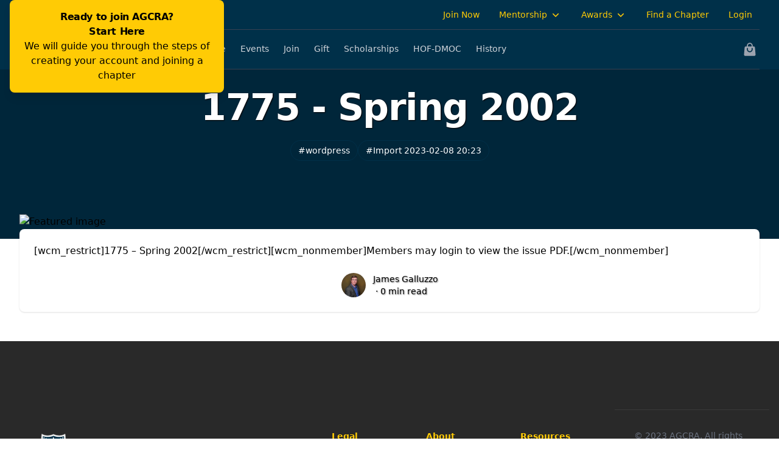

--- FILE ---
content_type: text/html
request_url: https://agcra.com/blog/1775-spring-2002
body_size: 39236
content:
<!DOCTYPE html><html lang="en" class="h-full"><head><title>AGCRA</title><meta charSet="utf-8"/><meta name="viewport" content="width=device-width, initial-scale=1"/><link rel="icon" href="/_static/favicon.ico"/><link rel="stylesheet" href="/_static/build/_assets/tailwind-EJVBGSC5.css"/><link rel="stylesheet" href="/_static/build/_assets/page-SDTR437T.css"/><link rel="stylesheet" href="/_static/build/_assets/common-NOPQC4II.css"/><link rel="stylesheet" href="/_static/build/_assets/light-FO2SYB6V.css" media="(prefers-color-scheme: light)"/><link rel="stylesheet" href="/_static/build/_assets/dark-BPWEDUHW.css" media="(prefers-color-scheme: dark)"/><link rel="stylesheet" href="/_static/build/_assets/button-badge-HIBNLQWB.css"/><link rel="stylesheet" href="/_static/build/_assets/ReactToastify-ZKJL7IN7.css"/></head><body class="h-full"><script>window.ENV = {"STRIPE_PK":"pk_live_51Is88QDKUDFMq3BBthdFaR4cH40OCXV0M5mSTuhVHnZsBZtKymxPeQzOAdAeOT4ctoZcOssoWHs7XNTEaNUpeurJ00zCuOB44Z","APP_SITE":"https://agcra.com","MENTORSHIP_ENABLED":true,"LIFETIME_PROMO_ENABLED":false,"ARC_ENV":"production"}</script><div class="fixed inset-0 z-10 bg-black opacity-30"></div><div style="position:absolute;left:0;top:0" class="agcra-popover z-50 w-full max-w-sm px-4 popover-style-yellow"><div class="popover-panel"><div style="position:absolute" class="popover-arrow bg-agcra-yellow"></div><div class="overflow-hidden rounded-lg shadow-lg ring-1 ring-black ring-opacity-5"><div class="relative bg-agcra-yellow p-4 text-black text-center"><strong class="font-bold tracking-tight">Ready to join AGCRA? <br/> Start Here</strong><p>We will guide you through the steps of creating your account and joining a chapter</p></div></div></div></div><nav class="bg-agcra-blue"><div class="mx-auto max-w-7xl sm:px-6 lg:px-8"><div class="flex justify-end border-b border-gray-700"><div class="flex h-12 items-center justify-between px-4 sm:px-0"><div class="flex items-center"><div><div class="flex items-baseline space-x-2"><a class="rounded-md px-3 py-1 text-sm font-medium text-agcra-yellow hover:bg-agcra-yellow hover:text-agcra-blue" data-discover="true" href="/login?screen_hint=signup&amp;redirectTo=/join">Join Now</a><div class="relative inline-block text-left" data-headlessui-state=""><button class="inline-flex items-center rounded-md px-3 py-1 text-sm font-medium text-agcra-yellow hover:bg-agcra-yellow hover:text-agcra-blue" id="headlessui-menu-button-:R58l5:" type="button" aria-haspopup="menu" aria-expanded="false" data-headlessui-state="">Mentorship<svg xmlns="http://www.w3.org/2000/svg" viewBox="0 0 20 20" fill="currentColor" aria-hidden="true" data-slot="icon" class="ml-1 h-5 w-5"><path fill-rule="evenodd" d="M5.22 8.22a.75.75 0 0 1 1.06 0L10 11.94l3.72-3.72a.75.75 0 1 1 1.06 1.06l-4.25 4.25a.75.75 0 0 1-1.06 0L5.22 9.28a.75.75 0 0 1 0-1.06Z" clip-rule="evenodd"></path></svg></button></div><div class="relative inline-block text-left" data-headlessui-state=""><button class="inline-flex items-center rounded-md px-3 py-1 text-sm font-medium text-agcra-yellow hover:bg-agcra-yellow hover:text-agcra-blue" id="headlessui-menu-button-:R5ol5:" type="button" aria-haspopup="menu" aria-expanded="false" data-headlessui-state="">Awards<svg xmlns="http://www.w3.org/2000/svg" viewBox="0 0 20 20" fill="currentColor" aria-hidden="true" data-slot="icon" class="ml-1 h-5 w-5"><path fill-rule="evenodd" d="M5.22 8.22a.75.75 0 0 1 1.06 0L10 11.94l3.72-3.72a.75.75 0 1 1 1.06 1.06l-4.25 4.25a.75.75 0 0 1-1.06 0L5.22 9.28a.75.75 0 0 1 0-1.06Z" clip-rule="evenodd"></path></svg></button></div><a class="rounded-md px-3 py-1 text-sm font-medium text-agcra-yellow hover:bg-agcra-yellow hover:text-agcra-blue" data-discover="true" href="/chapters">Find a Chapter</a><a class="rounded-md px-3 py-1 text-sm font-medium text-agcra-yellow hover:bg-agcra-yellow hover:text-agcra-blue" data-discover="true" href="/login">Login</a></div></div></div></div></div></div></nav><nav class="bg-agcra-blue" data-headlessui-state=""><div class="mx-auto max-w-7xl sm:px-6 lg:px-8"><div class="border-b border-gray-700"><div class="flex h-16 items-center justify-between px-4 sm:px-0"><div class="flex items-center"><div class="flex-shrink-0"><a data-discover="true" href="/"><svg version="1.1" xmlns="http://www.w3.org/2000/svg" xmlns:xlink="http://www.w3.org/1999/xlink" x="0px" y="0px" width="80px" height="65px" viewBox="0 0 643 520" enable-background="new 0 0 643 520" xml:space="preserve"><g id="primary"><g><path fill="#F2F2F2" stroke="#C0C0C0" stroke-width="5" stroke-miterlimit="10" d="M475.852,79.035l-2.326-13.432l-11.871,6.702
			c-0.258,0.146-26.311,14.59-66.277,14.592c-24.021,0-48.014-5.232-71.314-15.551l-3.892-1.724l-3.893,1.724
			c-23.417,10.37-47.532,15.629-71.677,15.63c-39.455,0.002-65.706-14.256-65.944-14.387l-11.848-6.635l-2.318,13.379
			c-0.416,2.399-10.021,59.521,3.5,128.971c7.983,41.003,22.43,77.729,42.94,109.155c25.734,39.435,61.05,70.493,104.962,92.312
			l4.278,2.125l4.278-2.125c43.914-21.818,79.23-52.894,104.964-92.36c20.511-31.454,34.955-68.211,42.938-109.257
			C485.87,138.63,476.267,81.436,475.852,79.035"></path><path fill="#003049" d="M181.881,95.055c12.839,4.898,34.779,11.17,62.719,11.168c25.5-0.001,50.903-5.259,75.572-15.61
			c24.55,10.299,49.832,15.513,75.206,15.512c28.107,0,50.181-6.353,63.084-11.321c1.728,17.283,3.617,51.196-1.753,90.196H183.608
			C178.264,146,180.154,112.279,181.881,95.055"></path><path fill="#FFFFFF" d="M207,269.666V205h-20.233c0.072,0,0.24,0.298,0.314,0.668C191.643,228.887,198,249.927,207,269.666"></path><path fill="#FFFFFF" d="M248,334.876V205h-19v103.624C234,317.89,240,326.642,248,334.876"></path><path fill="#FFFFFF" d="M289,371.759V205h-20v150.878C275,361.478,282,366.777,289,371.759"></path><path fill="#FFFFFF" d="M319.977,390.386c3.613-1.873,8.023-3.827,11.023-5.828V205h-21v180.157
			C314,386.945,316.726,388.701,319.977,390.386"></path><path fill="#FFFFFF" d="M371,354.947V205h-20v166.696C358,366.458,366,360.868,371,354.947"></path><path fill="#FFFFFF" d="M413,306.979V205h-20v129.755C400,326.073,407,316.81,413,306.979"></path><path fill="#FFFFFF" d="M453.049,205.52c0.062-0.321,0.435-0.52,0.495-0.52H433v64.388
			C442,249.686,448.501,228.688,453.049,205.52"></path><path fill="#C41E3A" d="M229,308.624V205h-22v64.666C213,283.52,220,296.512,229,308.624"></path><path fill="#C41E3A" d="M269,355.878V205h-21v129.876C255,342.3,262,349.301,269,355.878"></path><path fill="#C41E3A" d="M310,385.156V205h-21V371.76C296,376.511,304,380.972,310,385.156"></path><path fill="#C41E3A" d="M351,371.696V205h-20v179.557C338,380.527,344,376.247,351,371.696"></path><path fill="#C41E3A" d="M393,334.756V205h-22v149.947C380,348.606,387,341.875,393,334.756"></path><path fill="#C41E3A" d="M433,269.388V205h-20v101.98C422,295.256,427,282.724,433,269.388"></path><polygon fill="#FFFFFF" points="240.275,139.625 247.9,139.625 250.667,131.056 253.435,139.625 261.06,139.625 254.975,144.957
			258.169,153.955 250.667,148.307 243.166,153.955 246.36,144.957 		"></polygon><polygon fill="#FFFFFF" points="185.73,139.625 193.354,139.625 196.122,131.056 198.89,139.625 206.514,139.625 200.43,144.957
			203.624,153.955 196.122,148.307 188.62,153.955 191.814,144.957 		"></polygon><polygon fill="#FFFFFF" points="185.73,112.82 193.354,112.82 196.122,104.25 198.89,112.82 206.514,112.82 200.43,118.151
			203.624,127.149 196.122,121.501 188.62,127.149 191.814,118.151 		"></polygon><polygon fill="#FFFFFF" points="185.73,164.826 193.354,164.826 196.122,156.257 198.89,164.826 206.514,164.826 200.43,170.158
			203.624,179.156 196.122,173.507 188.62,179.156 191.814,170.158 		"></polygon><polygon fill="#FFFFFF" points="213.84,125.56 221.464,125.56 224.232,116.99 227,125.56 234.624,125.56 228.54,130.892
			231.733,139.889 224.232,134.241 216.73,139.889 219.924,130.892 		"></polygon><polygon fill="#FFFFFF" points="213.84,152.854 221.464,152.854 224.232,144.285 227,152.854 234.624,152.854 228.54,158.186
			231.733,167.184 224.232,161.535 216.73,167.184 219.924,158.186 		"></polygon><polygon fill="#FFFFFF" points="399.419,139.625 391.795,139.625 389.027,131.056 386.26,139.625 378.635,139.625 384.72,144.957
			381.525,153.955 389.027,148.307 396.529,153.955 393.335,144.957 		"></polygon><polygon fill="#FFFFFF" points="453.965,139.625 446.34,139.625 443.572,131.056 440.805,139.625 433.181,139.625
			439.265,144.957 436.071,153.955 443.572,148.307 451.074,153.955 447.88,144.957 		"></polygon><polygon fill="#FFFFFF" points="453.965,112.82 446.34,112.82 443.572,104.25 440.805,112.82 433.181,112.82 439.265,118.151
			436.071,127.149 443.572,121.501 451.074,127.149 447.88,118.151 		"></polygon><polygon fill="#FFFFFF" points="453.965,164.826 446.34,164.826 443.572,156.257 440.805,164.826 433.181,164.826
			439.265,170.158 436.071,179.156 443.572,173.507 451.074,179.156 447.88,170.158 		"></polygon><polygon fill="#FFFFFF" points="425.855,125.56 418.23,125.56 415.463,116.99 412.695,125.56 405.071,125.56 411.155,130.892
			407.961,139.889 415.463,134.241 422.965,139.889 419.771,130.892 		"></polygon><polygon fill="#FFFFFF" points="425.855,152.854 418.23,152.854 415.463,144.285 412.695,152.854 405.071,152.854
			411.155,158.186 407.961,167.184 415.463,161.535 422.965,167.184 419.771,158.186 		"></polygon><polygon fill="#FFFFFF" points="354,130.235 328.933,130.235 319.833,102.062 310.734,130.235 285.667,130.235 305.671,147.765
			295.169,177.347 319.833,158.776 344.497,177.347 333.995,147.765 		"></polygon><g><path fill="#FFFFFF" stroke="#C0C0C0" stroke-width="8" stroke-miterlimit="10" d="M320.48,338.97
				c-9.959,0.014-19.081,0.066-28.2,0.262c-7.295,0.155-14.589,0.354-21.882,0.594c-5.962,0.197-11.921,0.456-17.88,0.736
				c-5.54,0.261-11.077,0.567-16.613,0.889c-4.576,0.266-9.151,0.561-13.724,0.884c-4.916,0.348-9.829,0.734-14.743,1.12
				c-3.857,0.302-7.712,0.626-11.568,0.944c-1.08,0.089-2.16,0.192-3.239,0.289c-0.634,0.057-0.64,0.057-0.64,0.695
				c-0.002,3.279,0.005,6.559-0.005,9.837c-0.003,0.793-0.148,1.562-0.546,2.266c-0.614,1.088-1.666,1.409-2.792,1.535
				c-1.958,0.219-3.923,0.385-5.884,0.581c-2.77,0.276-5.54,0.557-8.309,0.842c-2.524,0.26-5.049,0.519-7.571,0.794
				c-2.865,0.313-5.729,0.641-8.593,0.968c-2.3,0.263-4.601,0.527-6.899,0.806c-3.008,0.364-6.015,0.737-9.02,1.117
				c-2.835,0.358-5.669,0.724-8.501,1.101c-3.077,0.408-6.151,0.826-9.225,1.255c-2.927,0.407-5.853,0.825-8.777,1.254
				c-3.484,0.512-6.967,1.035-10.449,1.562c-1.996,0.304-3.981,0.717-5.987,0.913c-2.098,0.205-3.528-0.896-3.696-3.074
				c-0.053-0.685,0.179-1.398,0.614-2.009c3.26-4.576,6.502-9.165,9.76-13.741c3.516-4.938,7.043-9.869,10.564-14.804
				c0.072-0.1,0.129-0.214,0.215-0.3c0.244-0.247,0.201-0.452-0.027-0.693c-0.575-0.609-1.129-1.238-1.694-1.856
				c-4.224-4.619-8.447-9.239-12.675-13.854c-1.832-1.999-3.677-3.984-5.516-5.976c-0.576-0.622-1.021-1.291-1.187-2.161
				c-0.27-1.426,0.687-3.231,2.16-3.554c1.543-0.338,3.104-0.544,4.66-0.789c3.454-0.544,6.911-1.071,10.37-1.584
				c3.24-0.479,6.483-0.938,9.727-1.395c3.415-0.48,6.829-0.96,10.246-1.417c3.223-0.432,6.449-0.837,9.674-1.246
				c2.688-0.341,5.376-0.685,8.068-0.995c0.44-0.051,0.499-0.234,0.497-0.609c-0.011-2.736-0.006-5.474-0.006-8.21
				c0-2.416-0.014-4.832,0.008-7.248c0.008-0.892,0.165-1.763,0.755-2.49c0.414-0.509,0.91-0.858,1.567-1.029
				c1.225-0.318,2.48-0.391,3.725-0.539c3.424-0.406,6.852-0.789,10.281-1.161c3.037-0.329,6.077-0.635,9.116-0.944
				c3.235-0.329,6.471-0.656,9.708-0.971c2.33-0.226,4.662-0.432,6.993-0.639c3.216-0.284,6.431-0.569,9.648-0.838
				c2.725-0.228,5.452-0.438,8.18-0.647c3.047-0.233,6.094-0.465,9.142-0.684c2.458-0.176,4.917-0.339,7.376-0.495
				c3.714-0.236,7.429-0.471,11.144-0.688c2.952-0.174,5.905-0.338,8.859-0.48c5.122-0.245,10.243-0.479,15.365-0.702
				c2.783-0.122,5.567-0.224,8.35-0.314c11.137-0.364,22.277-0.636,33.419-0.741c10.797-0.102,21.595-0.107,32.392,0.035
				c4.511,0.059,9.021,0.134,13.533,0.234c7.541,0.168,15.08,0.371,22.616,0.69c4.089,0.173,8.178,0.313,12.266,0.506
				c4.308,0.203,8.614,0.445,12.922,0.679c2.904,0.158,5.807,0.316,8.709,0.499c3.371,0.212,6.738,0.447,10.107,0.679
				c2.262,0.155,4.523,0.311,6.783,0.481c2.998,0.227,5.996,0.463,8.992,0.702c2.652,0.21,5.307,0.418,7.957,0.65
				c3.045,0.265,6.086,0.549,9.129,0.831c2.797,0.259,5.594,0.515,8.389,0.792c3.139,0.312,6.273,0.645,9.41,0.974
				c2.451,0.258,4.9,0.517,7.348,0.789c2.865,0.319,5.729,0.655,8.592,0.981c1.002,0.115,2.012,0.188,2.986,0.479
				c0.992,0.296,1.643,0.935,1.945,1.926c0.211,0.688,0.285,1.389,0.283,2.111c-0.016,4.856-0.008,9.713-0.008,14.569
				c0,0.173,0.01,0.346-0.002,0.518c-0.02,0.278,0.104,0.384,0.379,0.417c2.031,0.239,4.061,0.486,6.088,0.744
				c2.908,0.369,5.816,0.741,8.721,1.126c3.078,0.406,6.152,0.818,9.227,1.245c2.977,0.412,5.951,0.838,8.924,1.271
				c3.119,0.453,6.238,0.916,9.354,1.389c2.85,0.432,5.697,0.866,8.541,1.335c0.643,0.106,1.289,0.222,1.873,0.612
				c1.396,0.933,1.799,3.127,0.744,4.514c-0.822,1.081-1.791,2.033-2.699,3.036c-3.693,4.07-7.4,8.126-11.098,12.191
				c-2.188,2.405-4.369,4.818-6.555,7.228c-0.471,0.521-0.555,0.379-0.049,1.083c4.953,6.909,9.908,13.817,14.857,20.729
				c1.852,2.585,3.68,5.185,5.533,7.767c0.822,1.144,0.807,2.865-0.066,3.918c-0.791,0.955-1.85,1.32-3.027,1.156
				c-2.684-0.371-5.354-0.832-8.031-1.238c-3.141-0.476-6.285-0.938-9.428-1.395c-3.316-0.48-6.631-0.956-9.949-1.417
				c-2.732-0.379-5.467-0.736-8.201-1.097c-2.883-0.38-5.764-0.761-8.646-1.125c-2.592-0.327-5.184-0.635-7.777-0.944
				c-2.738-0.327-5.479-0.654-8.219-0.969c-2.398-0.276-4.799-0.539-7.199-0.8c-2.594-0.283-5.191-0.564-7.789-0.832
				c-2.672-0.275-5.344-0.536-8.016-0.799c-2.012-0.198-4.025-0.365-6.033-0.599c-0.623-0.071-1.264-0.181-1.828-0.523
				c-1.168-0.71-1.508-1.842-1.527-3.094c-0.033-2.07-0.008-4.142-0.008-6.212c0-1.307,0.004-2.613-0.004-3.92
				c-0.002-0.518-0.014-0.524-0.537-0.569c-3.068-0.264-6.137-0.527-9.207-0.781c-4.002-0.33-8.006-0.664-12.01-0.972
				c-3.096-0.238-6.195-0.443-9.293-0.651c-4.205-0.282-8.41-0.563-12.615-0.826c-2.805-0.176-5.61-0.329-8.416-0.472
				c-4.85-0.245-9.699-0.48-14.55-0.708c-2.486-0.116-4.975-0.218-7.463-0.307c-9.361-0.332-18.725-0.605-28.09-0.777
				C336.604,339.039,328.124,338.997,320.48,338.97 M482.637,341.961c0.141-0.387,0.084-0.709,0.084-1.024
				c0.002-17.577,0.002-35.154,0.002-52.731c0-0.173-0.016-0.347,0.004-0.518c0.043-0.395-0.098-0.556-0.518-0.599
				c-2.498-0.266-4.992-0.571-7.49-0.848c-2.471-0.273-4.947-0.53-7.422-0.79c-3.135-0.328-6.271-0.662-9.408-0.973
				c-2.844-0.281-5.689-0.535-8.535-0.798c-3.018-0.277-6.035-0.563-9.053-0.823c-2.701-0.233-5.404-0.438-8.105-0.65
				c-4.176-0.327-8.352-0.664-12.527-0.969c-3.639-0.267-7.277-0.509-10.916-0.735c-4.207-0.263-8.412-0.511-12.62-0.74
				c-3.913-0.214-7.826-0.413-11.741-0.589c-4.85-0.215-9.701-0.419-14.554-0.593c-4.729-0.169-9.46-0.314-14.191-0.432
				c-5.125-0.128-10.252-0.228-15.378-0.309c-4.142-0.066-8.283-0.1-12.424-0.125c-6.113-0.038-12.227-0.043-18.342,0.025
				c-6.975,0.077-13.95,0.127-20.924,0.313c-3.795,0.102-7.59,0.186-11.384,0.303c-5.026,0.155-10.051,0.328-15.076,0.508
				c-2.439,0.088-4.876,0.196-7.313,0.316c-4.677,0.23-9.353,0.473-14.03,0.718c-1.845,0.097-3.691,0.202-5.535,0.318
				c-3.591,0.228-7.18,0.461-10.77,0.698c-2.386,0.157-4.77,0.316-7.154,0.492c-2.973,0.219-5.945,0.454-8.918,0.687
				c-2.063,0.161-4.127,0.319-6.189,0.493c-2.675,0.226-5.35,0.462-8.025,0.699c-1.816,0.16-3.632,0.319-5.447,0.491
				c-2.33,0.22-4.659,0.452-6.988,0.681c-2.182,0.214-4.364,0.42-6.545,0.647c-3.013,0.315-6.025,0.644-9.037,0.974
				c-2.693,0.295-5.384,0.606-8.079,0.892c-0.361,0.038-0.468,0.19-0.446,0.516c0.012,0.172,0.002,0.345,0.002,0.518
				c0,17.626,0,35.252,0,52.878c0,0.174,0.013,0.348-0.002,0.519c-0.033,0.372,0.129,0.463,0.483,0.419
				c1.295-0.162,2.593-0.303,3.89-0.447c3.378-0.376,6.755-0.765,10.135-1.121c3.161-0.333,6.324-0.635,9.487-0.945
				c3.359-0.329,6.717-0.666,10.077-0.974c3.116-0.285,6.235-0.54,9.353-0.799c3.977-0.331,7.954-0.668,11.933-0.976
				c3.096-0.239,6.194-0.441,9.292-0.651c4.13-0.281,8.26-0.566,12.391-0.825c3.394-0.213,6.79-0.408,10.186-0.579
				c5.317-0.268,10.634-0.521,15.953-0.755c3.718-0.164,7.437-0.308,11.157-0.423c5.543-0.174,11.087-0.339,16.631-0.462
				c5.324-0.118,10.648-0.209,15.972-0.259c10.477-0.1,20.954-0.12,31.43,0.026c6.015,0.084,12.029,0.156,18.041,0.326
				c4.411,0.125,8.822,0.237,13.232,0.361c1.478,0.041,2.956,0.095,4.434,0.157c5.467,0.231,10.933,0.464,16.399,0.706
				c2.166,0.096,4.332,0.206,6.498,0.328c4.034,0.227,8.069,0.461,12.103,0.701c2.533,0.151,5.068,0.311,7.6,0.484
				c3.195,0.219,6.391,0.454,9.584,0.687c2.213,0.161,4.424,0.322,6.633,0.499c2.775,0.221,5.551,0.455,8.324,0.688
				c1.939,0.162,3.879,0.322,5.818,0.497c2.428,0.219,4.855,0.451,7.283,0.679c2.281,0.215,4.564,0.423,6.844,0.649
				c2.744,0.272,5.488,0.558,8.234,0.845c2.449,0.257,4.898,0.516,7.346,0.786C477.127,341.328,479.865,341.646,482.637,341.961
				 M105.46,313.474c0.034,0.275,0.234,0.4,0.381,0.56c0.732,0.8,1.469,1.595,2.201,2.395c2.496,2.726,4.991,5.451,7.484,8.179
				c2.627,2.873,5.257,5.742,7.873,8.625c0.884,0.974,1.22,2.092,0.847,3.407c-0.176,0.619-0.557,1.091-0.911,1.588
				c-5.648,7.928-11.299,15.852-16.946,23.779c-0.151,0.212-0.368,0.397-0.396,0.686c0.186,0.065,0.358,0.026,0.527,0.001
				c1.388-0.205,2.774-0.419,4.163-0.625c3.19-0.473,6.378-0.956,9.571-1.41c3.365-0.479,6.731-0.935,10.099-1.388
				c3.929-0.529,7.857-1.061,11.789-1.563c3.395-0.434,6.794-0.834,10.193-1.239c3.619-0.432,7.237-0.867,10.859-1.272
				c3.451-0.385,6.906-0.738,10.36-1.095c3.797-0.391,7.595-0.77,11.393-1.151c0.564-0.057,0.575-0.05,0.577-0.598
				c0.007-1.331,0.013-2.662-0.001-3.993c-0.009-0.923,0.22-0.945-0.908-0.833c-2.304,0.229-4.607,0.464-6.91,0.7
				c-2.009,0.207-4.018,0.412-6.026,0.63c-2.546,0.275-5.092,0.558-7.636,0.847c-2.349,0.266-4.697,0.544-7.044,0.817
				c-1.444,0.169-2.883,0.398-4.331,0.493c-1.294,0.085-2.452-0.317-3.148-1.514c-0.415-0.712-0.534-1.522-0.533-2.346
				c0.013-11.239,0.025-22.479,0.037-33.717c0.002-1.774,0.007-3.55,0.006-5.324c-0.001-0.703-0.006-0.7-0.668-0.617
				c-1.662,0.206-3.324,0.405-4.986,0.616c-3.615,0.459-7.231,0.905-10.843,1.391c-4.099,0.552-8.195,1.13-12.289,1.717
				c-4.509,0.646-9.015,1.309-13.519,1.984C106.305,313.267,105.845,313.234,105.46,313.474 M533.354,362.695
				c-0.068-0.288-0.248-0.463-0.387-0.659c-3.957-5.532-7.912-11.065-11.873-16.596c-1.836-2.564-3.695-5.114-5.52-7.688
				c-0.541-0.764-0.727-1.618-0.539-2.581c0.186-0.96,0.783-1.623,1.393-2.297c2.512-2.777,5.029-5.551,7.549-8.322
				c2.916-3.209,5.842-6.411,8.754-9.625c0.422-0.465,0.896-0.891,1.283-1.512c-14.225-2.186-28.408-4.147-42.609-5.882
				c-0.139,0.416-0.092,0.764-0.092,1.105c-0.004,12.794-0.004,25.588,0,38.382c0,0.569-0.088,1.121-0.188,1.682
				c-0.291,1.635-1.943,2.554-3.559,2.388c-1.471-0.15-2.936-0.343-4.402-0.51c-2.352-0.268-4.701-0.533-7.051-0.794
				c-2.521-0.28-5.043-0.56-7.564-0.827c-2.107-0.224-4.215-0.431-6.322-0.644c-2.672-0.271-5.344-0.542-8.016-0.807
				c-0.49-0.049-0.516-0.028-0.52,0.447c-0.008,1.479,0.008,2.959-0.01,4.438c-0.004,0.378,0.131,0.511,0.504,0.545
				c2.477,0.231,4.951,0.476,7.428,0.728c3.969,0.405,7.939,0.799,11.906,1.237c4.527,0.501,9.051,1.051,13.578,1.571
				c4.746,0.547,9.486,1.143,14.223,1.771c4.59,0.609,9.182,1.194,13.766,1.843c5.559,0.786,11.109,1.634,16.664,2.437
				C532.27,362.602,532.789,362.777,533.354,362.695"></path><path fill="#FFFFFF" d="M320.354,338.711c-9.959,0.014-19.081,0.066-28.2,0.262c-7.295,0.155-14.589,0.354-21.882,0.594
				c-5.962,0.197-11.921,0.456-17.88,0.736c-5.54,0.261-11.077,0.567-16.613,0.889c-4.576,0.266-9.151,0.561-13.724,0.884
				c-4.916,0.348-9.829,0.734-14.743,1.12c-3.857,0.302-7.712,0.626-11.568,0.944c-1.08,0.089-2.16,0.192-3.239,0.289
				c-0.634,0.057-0.64,0.057-0.64,0.695c-0.002,3.279,0.005,6.559-0.005,9.837c-0.003,0.793-0.148,1.562-0.546,2.266
				c-0.614,1.088-1.666,1.409-2.792,1.535c-1.958,0.219-3.923,0.385-5.884,0.581c-2.77,0.276-5.54,0.557-8.309,0.842
				c-2.524,0.26-5.049,0.519-7.571,0.794c-2.865,0.313-5.729,0.641-8.593,0.968c-2.3,0.263-4.601,0.527-6.899,0.806
				c-3.008,0.364-6.015,0.737-9.02,1.117c-2.835,0.358-5.669,0.724-8.501,1.101c-3.077,0.408-6.151,0.826-9.225,1.255
				c-2.927,0.407-5.853,0.825-8.777,1.254c-3.484,0.512-6.967,1.035-10.449,1.562c-1.996,0.304-3.981,0.717-5.987,0.913
				c-2.098,0.205-3.528-0.896-3.696-3.074c-0.053-0.685,0.179-1.398,0.614-2.009c3.26-4.576,6.502-9.165,9.76-13.741
				c3.516-4.938,7.043-9.869,10.564-14.804c0.072-0.1,0.129-0.214,0.215-0.3c0.244-0.247,0.201-0.452-0.027-0.693
				c-0.575-0.609-1.129-1.238-1.694-1.856c-4.224-4.619-8.447-9.239-12.675-13.854c-1.832-1.999-3.677-3.984-5.516-5.976
				c-0.576-0.622-1.021-1.291-1.187-2.161c-0.27-1.426,0.687-3.231,2.16-3.554c1.543-0.338,3.104-0.544,4.66-0.789
				c3.454-0.544,6.911-1.071,10.37-1.584c3.24-0.479,6.483-0.938,9.727-1.395c3.415-0.48,6.829-0.96,10.246-1.417
				c3.223-0.432,6.449-0.837,9.674-1.246c2.688-0.341,5.376-0.685,8.068-0.995c0.44-0.051,0.499-0.234,0.497-0.609
				c-0.011-2.736-0.006-5.474-0.006-8.21c0-2.416-0.014-4.832,0.008-7.248c0.008-0.892,0.165-1.763,0.755-2.49
				c0.414-0.509,0.91-0.858,1.567-1.029c1.225-0.318,2.48-0.391,3.725-0.539c3.424-0.406,6.852-0.789,10.281-1.161
				c3.037-0.329,6.077-0.635,9.116-0.944c3.235-0.329,6.471-0.656,9.708-0.971c2.33-0.226,4.662-0.432,6.993-0.639
				c3.216-0.284,6.431-0.569,9.648-0.838c2.725-0.228,5.452-0.438,8.18-0.647c3.047-0.233,6.094-0.465,9.142-0.684
				c2.458-0.176,4.917-0.339,7.376-0.495c3.714-0.236,7.429-0.471,11.144-0.688c2.952-0.174,5.905-0.338,8.859-0.48
				c5.122-0.245,10.243-0.479,15.365-0.702c2.783-0.122,5.567-0.224,8.35-0.314c11.137-0.364,22.277-0.636,33.419-0.741
				c10.797-0.102,21.595-0.107,32.392,0.035c4.511,0.059,9.021,0.134,13.533,0.234c7.541,0.168,15.08,0.371,22.616,0.69
				c4.089,0.173,8.178,0.313,12.266,0.506c4.308,0.203,8.614,0.445,12.922,0.679c2.904,0.158,5.808,0.316,8.71,0.499
				c3.37,0.212,6.738,0.447,10.106,0.679c2.262,0.155,4.523,0.311,6.784,0.481c2.998,0.227,5.995,0.463,8.992,0.702
				c2.652,0.21,5.306,0.418,7.957,0.65c3.044,0.265,6.086,0.549,9.128,0.831c2.797,0.259,5.595,0.515,8.39,0.792
				c3.138,0.312,6.273,0.645,9.41,0.974c2.45,0.258,4.899,0.517,7.348,0.789c2.865,0.319,5.728,0.655,8.591,0.981
				c1.003,0.115,2.012,0.188,2.986,0.479c0.992,0.296,1.644,0.935,1.946,1.926c0.21,0.688,0.284,1.389,0.282,2.111
				c-0.015,4.856-0.008,9.713-0.007,14.569c0,0.173,0.009,0.346-0.002,0.518c-0.02,0.278,0.103,0.384,0.379,0.417
				c2.03,0.239,4.06,0.486,6.088,0.744c2.907,0.369,5.816,0.741,8.721,1.126c3.077,0.406,6.152,0.818,9.227,1.245
				c2.976,0.412,5.95,0.838,8.924,1.271c3.119,0.453,6.237,0.916,9.354,1.389c2.849,0.432,5.697,0.866,8.54,1.335
				c0.644,0.106,1.289,0.222,1.873,0.612c1.397,0.933,1.8,3.127,0.745,4.514c-0.822,1.081-1.791,2.033-2.7,3.036
				c-3.692,4.07-7.399,8.126-11.097,12.191c-2.188,2.405-4.369,4.818-6.555,7.228c-0.472,0.521-0.555,0.379-0.05,1.083
				c4.953,6.909,9.908,13.817,14.857,20.729c1.852,2.585,3.68,5.185,5.534,7.767c0.821,1.144,0.806,2.865-0.066,3.918
				c-0.791,0.955-1.851,1.32-3.028,1.156c-2.683-0.371-5.354-0.832-8.031-1.238c-3.141-0.476-6.284-0.938-9.428-1.395
				c-3.315-0.48-6.631-0.956-9.948-1.417c-2.732-0.379-5.468-0.736-8.202-1.097c-2.882-0.38-5.763-0.761-8.646-1.125
				c-2.591-0.327-5.184-0.635-7.776-0.944c-2.739-0.327-5.479-0.654-8.22-0.969c-2.398-0.276-4.798-0.539-7.198-0.8
				c-2.595-0.283-5.192-0.564-7.79-0.832c-2.671-0.275-5.344-0.536-8.016-0.799c-2.012-0.198-4.025-0.365-6.032-0.599
				c-0.624-0.071-1.264-0.181-1.828-0.523c-1.168-0.71-1.508-1.842-1.527-3.094c-0.033-2.07-0.009-4.142-0.009-6.212
				c0-1.307,0.005-2.613-0.003-3.92c-0.003-0.518-0.015-0.524-0.537-0.569c-3.068-0.264-6.138-0.527-9.207-0.781
				c-4.003-0.33-8.006-0.664-12.011-0.972c-3.096-0.238-6.194-0.443-9.293-0.651c-4.204-0.282-8.409-0.563-12.615-0.826
				c-2.805-0.176-5.61-0.329-8.416-0.472c-4.85-0.245-9.699-0.48-14.55-0.708c-2.486-0.116-4.975-0.218-7.463-0.307
				c-9.361-0.332-18.725-0.605-28.09-0.777C336.477,338.78,327.997,338.738,320.354,338.711 M482.51,341.702
				c0.142-0.387,0.084-0.709,0.084-1.024c0.003-17.577,0.003-35.154,0.003-52.731c0-0.173-0.016-0.347,0.003-0.518
				c0.043-0.395-0.097-0.556-0.518-0.599c-2.498-0.266-4.992-0.571-7.489-0.848c-2.472-0.273-4.947-0.53-7.422-0.79
				c-3.136-0.328-6.271-0.662-9.408-0.973c-2.844-0.281-5.69-0.535-8.536-0.798c-3.018-0.277-6.034-0.563-9.053-0.823
				c-2.7-0.233-5.403-0.438-8.105-0.65c-4.175-0.327-8.351-0.664-12.527-0.969c-3.638-0.267-7.276-0.509-10.916-0.735
				c-4.206-0.263-8.412-0.511-12.62-0.74c-3.913-0.214-7.826-0.413-11.741-0.589c-4.85-0.215-9.701-0.419-14.554-0.593
				c-4.729-0.169-9.46-0.314-14.191-0.432c-5.125-0.128-10.252-0.228-15.378-0.309c-4.142-0.066-8.283-0.1-12.424-0.125
				c-6.113-0.038-12.227-0.043-18.341,0.025c-6.975,0.077-13.951,0.127-20.925,0.313c-3.795,0.102-7.59,0.186-11.384,0.303
				c-5.026,0.155-10.051,0.328-15.076,0.508c-2.439,0.088-4.876,0.196-7.313,0.316c-4.677,0.23-9.353,0.473-14.03,0.718
				c-1.845,0.097-3.691,0.202-5.535,0.318c-3.591,0.228-7.18,0.461-10.77,0.698c-2.386,0.157-4.77,0.316-7.154,0.492
				c-2.973,0.219-5.945,0.454-8.918,0.687c-2.063,0.161-4.127,0.319-6.189,0.493c-2.675,0.226-5.35,0.462-8.025,0.699
				c-1.816,0.16-3.632,0.319-5.447,0.491c-2.33,0.22-4.659,0.452-6.988,0.681c-2.182,0.214-4.364,0.42-6.545,0.647
				c-3.013,0.315-6.025,0.644-9.037,0.974c-2.693,0.295-5.384,0.606-8.079,0.892c-0.361,0.038-0.468,0.19-0.446,0.516
				c0.012,0.172,0.002,0.345,0.002,0.518c0,17.626,0,35.252,0,52.878c0,0.174,0.013,0.348-0.002,0.519
				c-0.033,0.372,0.129,0.463,0.483,0.419c1.295-0.162,2.593-0.303,3.89-0.447c3.378-0.376,6.755-0.765,10.135-1.121
				c3.161-0.333,6.324-0.635,9.487-0.945c3.359-0.329,6.717-0.666,10.077-0.974c3.116-0.285,6.235-0.54,9.353-0.799
				c3.977-0.331,7.954-0.668,11.933-0.976c3.096-0.239,6.194-0.441,9.292-0.651c4.13-0.281,8.26-0.566,12.391-0.825
				c3.394-0.213,6.79-0.408,10.186-0.579c5.317-0.268,10.634-0.521,15.953-0.755c3.718-0.164,7.437-0.308,11.157-0.423
				c5.543-0.174,11.087-0.339,16.631-0.462c5.324-0.118,10.648-0.209,15.972-0.259c10.477-0.1,20.954-0.12,31.43,0.026
				c6.015,0.084,12.029,0.156,18.041,0.326c4.411,0.125,8.822,0.237,13.232,0.361c1.478,0.041,2.956,0.095,4.434,0.157
				c5.467,0.231,10.933,0.464,16.399,0.706c2.166,0.096,4.332,0.206,6.498,0.328c4.034,0.227,8.069,0.461,12.104,0.701
				c2.533,0.151,5.067,0.311,7.6,0.484c3.195,0.219,6.39,0.454,9.584,0.687c2.212,0.161,4.423,0.322,6.633,0.499
				c2.775,0.221,5.55,0.455,8.323,0.688c1.94,0.162,3.88,0.322,5.818,0.497c2.429,0.219,4.856,0.451,7.284,0.679
				c2.281,0.215,4.563,0.423,6.843,0.649c2.745,0.272,5.489,0.558,8.234,0.845c2.449,0.257,4.898,0.516,7.347,0.786
				C477,341.069,479.739,341.388,482.51,341.702 M105.333,313.215c0.034,0.275,0.234,0.4,0.381,0.56
				c0.732,0.8,1.469,1.595,2.201,2.395c2.496,2.726,4.991,5.451,7.484,8.179c2.627,2.873,5.257,5.742,7.873,8.625
				c0.884,0.974,1.22,2.092,0.847,3.407c-0.176,0.619-0.557,1.091-0.911,1.588c-5.648,7.928-11.299,15.852-16.946,23.779
				c-0.151,0.212-0.368,0.397-0.396,0.686c0.186,0.065,0.358,0.026,0.527,0.001c1.388-0.205,2.774-0.419,4.163-0.625
				c3.19-0.473,6.378-0.956,9.571-1.41c3.365-0.479,6.731-0.935,10.099-1.388c3.929-0.529,7.857-1.061,11.789-1.563
				c3.395-0.434,6.794-0.834,10.193-1.239c3.619-0.432,7.237-0.867,10.859-1.272c3.451-0.385,6.906-0.738,10.36-1.095
				c3.797-0.391,7.595-0.77,11.393-1.151c0.564-0.057,0.575-0.05,0.577-0.598c0.007-1.331,0.013-2.662-0.001-3.993
				c-0.009-0.923,0.22-0.945-0.908-0.833c-2.304,0.229-4.607,0.464-6.91,0.7c-2.009,0.207-4.018,0.412-6.026,0.63
				c-2.546,0.275-5.092,0.558-7.636,0.847c-2.349,0.266-4.697,0.544-7.044,0.817c-1.444,0.169-2.883,0.398-4.331,0.493
				c-1.294,0.085-2.452-0.317-3.148-1.514c-0.415-0.712-0.534-1.522-0.533-2.346c0.013-11.239,0.025-22.479,0.037-33.717
				c0.002-1.774,0.007-3.55,0.006-5.324c-0.001-0.703-0.006-0.7-0.668-0.617c-1.662,0.206-3.324,0.405-4.986,0.616
				c-3.615,0.459-7.231,0.905-10.843,1.391c-4.099,0.552-8.195,1.13-12.289,1.717c-4.509,0.646-9.015,1.309-13.519,1.984
				C106.178,313.008,105.718,312.976,105.333,313.215 M533.227,362.437c-0.068-0.288-0.247-0.463-0.387-0.659
				c-3.956-5.532-7.912-11.065-11.873-16.596c-1.836-2.564-3.694-5.114-5.519-7.688c-0.542-0.764-0.728-1.618-0.54-2.581
				c0.187-0.96,0.783-1.623,1.393-2.297c2.513-2.777,5.029-5.551,7.549-8.322c2.917-3.209,5.842-6.411,8.754-9.625
				c0.422-0.465,0.896-0.891,1.284-1.512c-14.226-2.186-28.408-4.147-42.61-5.882c-0.138,0.416-0.092,0.764-0.092,1.105
				c-0.003,12.794-0.003,25.588,0.001,38.382c0,0.569-0.088,1.121-0.188,1.682c-0.292,1.635-1.944,2.554-3.56,2.388
				c-1.47-0.15-2.936-0.343-4.402-0.51c-2.351-0.268-4.7-0.533-7.05-0.794c-2.521-0.28-5.043-0.56-7.565-0.827
				c-2.106-0.224-4.215-0.431-6.322-0.644c-2.672-0.271-5.343-0.542-8.015-0.807c-0.491-0.049-0.517-0.028-0.52,0.447
				c-0.008,1.479,0.007,2.959-0.01,4.438c-0.004,0.378,0.131,0.511,0.503,0.545c2.477,0.231,4.952,0.476,7.428,0.728
				c3.97,0.405,7.94,0.799,11.906,1.237c4.528,0.501,9.052,1.051,13.578,1.571c4.746,0.547,9.486,1.143,14.223,1.771
				c4.59,0.609,9.183,1.194,13.767,1.843c5.558,0.786,11.108,1.634,16.664,2.437C532.144,362.343,532.662,362.519,533.227,362.437"></path><path fill="#292929" d="M482.51,341.702c-2.771-0.314-5.51-0.633-8.251-0.937c-2.448-0.271-4.897-0.529-7.348-0.786
				c-2.744-0.287-5.488-0.572-8.233-0.845c-2.279-0.227-4.562-0.435-6.843-0.649c-2.428-0.228-4.855-0.46-7.284-0.679
				c-1.938-0.175-3.878-0.335-5.818-0.497c-2.773-0.232-5.548-0.467-8.323-0.688c-2.21-0.177-4.421-0.338-6.633-0.499
				c-3.194-0.232-6.389-0.468-9.584-0.687c-2.532-0.174-5.066-0.333-7.6-0.484c-4.034-0.24-8.069-0.475-12.104-0.701
				c-2.166-0.122-4.332-0.232-6.498-0.328c-5.467-0.242-10.933-0.475-16.399-0.706c-1.478-0.063-2.956-0.116-4.434-0.157
				c-4.411-0.124-8.821-0.236-13.232-0.361c-6.013-0.17-12.026-0.242-18.041-0.326c-10.477-0.146-20.954-0.126-31.431-0.026
				c-5.324,0.05-10.648,0.141-15.971,0.259c-5.545,0.123-11.089,0.288-16.632,0.461c-3.72,0.116-7.439,0.26-11.157,0.424
				c-5.318,0.234-10.636,0.487-15.952,0.755c-3.397,0.171-6.792,0.366-10.186,0.579c-4.132,0.259-8.262,0.544-12.392,0.825
				c-3.097,0.209-6.195,0.412-9.291,0.651c-3.979,0.308-7.956,0.645-11.934,0.976c-3.118,0.259-6.236,0.514-9.352,0.799
				c-3.361,0.308-6.719,0.645-10.078,0.974c-3.162,0.31-6.326,0.612-9.486,0.945c-3.381,0.356-6.757,0.745-10.135,1.121
				c-1.298,0.145-2.596,0.284-3.891,0.447c-0.354,0.044-0.516-0.047-0.482-0.419c0.015-0.171,0.001-0.345,0.001-0.518
				c0-17.626,0-35.253,0-52.879c0-0.173,0.01-0.346-0.001-0.518c-0.022-0.325,0.084-0.478,0.445-0.516
				c2.695-0.285,5.387-0.597,8.08-0.892c3.012-0.33,6.023-0.658,9.037-0.974c2.18-0.228,4.363-0.434,6.544-0.647
				c2.33-0.229,4.659-0.461,6.988-0.681c1.815-0.172,3.632-0.331,5.448-0.491c2.674-0.236,5.349-0.474,8.025-0.699
				c2.062-0.174,4.126-0.332,6.189-0.493c2.973-0.232,5.944-0.468,8.917-0.688c2.384-0.175,4.769-0.334,7.154-0.491
				c3.59-0.237,7.18-0.471,10.77-0.698c1.845-0.116,3.69-0.222,5.536-0.318c4.676-0.245,9.352-0.487,14.029-0.718
				c2.437-0.12,4.875-0.229,7.313-0.316c5.025-0.18,10.05-0.353,15.076-0.508c3.794-0.117,7.589-0.201,11.384-0.303
				c6.974-0.187,13.95-0.236,20.926-0.313c6.114-0.068,12.228-0.063,18.341-0.025c4.141,0.025,8.282,0.059,12.424,0.125
				c5.125,0.081,10.253,0.181,15.378,0.309c4.731,0.117,9.462,0.263,14.191,0.432c4.853,0.174,9.703,0.378,14.554,0.594
				c3.915,0.175,7.828,0.374,11.741,0.588c4.208,0.229,8.414,0.478,12.62,0.74c3.64,0.227,7.278,0.469,10.916,0.735
				c4.177,0.305,8.353,0.642,12.527,0.969c2.702,0.212,5.405,0.417,8.105,0.65c3.019,0.259,6.035,0.546,9.053,0.823
				c2.846,0.263,5.692,0.517,8.536,0.798c3.137,0.311,6.272,0.645,9.408,0.973c2.475,0.26,4.949,0.517,7.422,0.79
				c2.497,0.276,4.991,0.582,7.489,0.848c0.421,0.044,0.561,0.204,0.517,0.599c-0.018,0.171-0.002,0.345-0.002,0.518
				c0,17.577,0,35.154-0.003,52.731C482.594,340.993,482.651,341.315,482.51,341.702 M261.124,304.743v0.003
				c-1.501,0.068-3.003,0.131-4.504,0.207c-1.304,0.067-2.607,0.146-3.911,0.229c-0.503,0.031-0.513,0.044-0.516,0.564
				c-0.006,1.307-0.006,2.613,0,3.92c0.003,0.566,0.013,0.569,0.574,0.56c0.296-0.006,0.591-0.026,0.887-0.041
				c2.436-0.127,4.871-0.264,7.307-0.377c1.275-0.059,1.271-0.041,1.161,1.271c-0.096,1.15-0.662,1.932-1.763,2.313
				c-0.679,0.235-1.376,0.368-2.094,0.407c-2.412,0.13-4.822,0.279-7.233,0.393c-1.107,0.053-2.219,0.08-3.326,0.048
				c-2.091-0.06-3.05-0.914-3.416-2.96c-0.03-0.171-0.036-0.343-0.056-0.515c-0.208-1.77-0.149-3.545-0.082-5.316
				c0.038-1.032,0.055-2.068,0.234-3.094c0.237-1.354,0.991-2.221,2.321-2.576c0.262-0.07,0.529-0.134,0.797-0.158
				c1.251-0.114,2.502-0.243,3.756-0.312c2.509-0.136,5.02-0.24,7.531-0.348c0.417-0.018,0.841-0.013,1.253,0.04
				c0.944,0.121,1.576,0.63,1.853,1.564c0.092,0.313,0.129,0.628,0.157,0.945c0.031,0.345,0.182,0.452,0.526,0.429
				c0.959-0.064,1.919-0.1,2.879-0.142c1.28-0.056,2.56-0.115,3.841-0.155c0.353-0.011,0.538-0.093,0.531-0.501
				c-0.021-1.334-0.107-2.656-0.419-3.959c-0.464-1.937-1.629-3.204-3.526-3.827c-1.378-0.453-2.789-0.586-4.225-0.582
				c-5.08,0.014-10.146,0.313-15.202,0.781c-1.618,0.15-3.224,0.397-4.76,0.985c-2.147,0.821-3.56,2.32-4.247,4.508
				c-0.364,1.159-0.507,2.357-0.601,3.561c-0.185,2.363-0.151,4.729-0.148,7.096c0.003,1.553,0.033,3.106,0.291,4.643
				c0.585,3.474,2.223,4.993,5.175,5.684c1.479,0.345,2.977,0.401,4.48,0.359c4.828-0.137,9.648-0.45,14.47-0.717
				c1.502-0.083,2.987-0.271,4.41-0.824c1.981-0.771,3.252-2.167,3.821-4.205c0.186-0.665,0.285-1.348,0.341-2.037
				c0.208-2.559,0.11-5.123,0.133-7.686c0.001-0.099-0.001-0.197-0.004-0.296c-0.006-0.179-0.098-0.27-0.278-0.264
				c-0.172,0.006-0.344,0.015-0.517,0.022C266.391,304.503,263.758,304.623,261.124,304.743 M395.115,309.422
				c0.958-0.184,1.751-0.342,2.548-0.486c1.556-0.281,2.461-1.186,2.802-2.742c0.634-2.903,0.717-5.808,0.153-8.727
				c-0.534-2.774-2.247-4.332-4.995-4.836c-1.387-0.255-2.787-0.352-4.188-0.408c-4.063-0.162-8.126-0.301-12.189-0.429
				c-3.201-0.102-6.403-0.168-9.605-0.263c-0.836-0.024-0.836-0.046-0.836,0.811v20.779c0,1.602-0.004,3.204,0.002,4.806
				c0.003,0.522,0.013,0.536,0.526,0.551c2.093,0.062,4.187,0.117,6.28,0.168c0.59,0.014,0.598,0.003,0.599-0.608
				c0.004-1.8-0.002-3.6,0.003-5.398c0.002-0.566,0.013-0.566,0.575-0.548c4.039,0.128,8.078,0.251,12.117,0.389
				c0.885,0.03,1.775,0.047,2.645,0.243c1.191,0.269,1.816,0.979,1.947,2.198c0.044,0.416,0.055,0.837,0.061,1.255
				c0.008,0.862,0.014,1.726-0.003,2.588c-0.008,0.383,0.134,0.523,0.518,0.515c0.441-0.011,0.885,0.039,1.328,0.059
				c1.697,0.073,3.397,0.142,5.096,0.22c0.316,0.015,0.512-0.034,0.504-0.427c-0.04-1.872,0.105-3.75-0.125-5.614
				c-0.255-2.075-1.216-3.433-3.421-3.751C396.724,309.66,395.995,309.551,395.115,309.422 M206.098,323.319
				c-0.162-0.316-0.266-0.536-0.382-0.748c-2.47-4.516-4.939-9.03-7.41-13.544c-1.999-3.649-3.999-7.299-6-10.947
				c-0.3-0.546-0.303-0.536-0.905-0.474c-0.71,0.074-1.422,0.132-2.133,0.201c-2.425,0.238-4.85,0.489-7.277,0.706
				c-0.408,0.037-0.596,0.214-0.767,0.554c-4.647,9.182-9.303,18.358-13.955,27.538c-0.07,0.14-0.217,0.272-0.092,0.484
				c0.163-0.012,0.334-0.018,0.504-0.036c2.545-0.276,5.088-0.571,7.636-0.819c0.46-0.045,0.691-0.225,0.884-0.613
				c0.566-1.147,1.197-2.265,1.741-3.423c0.278-0.593,0.594-0.975,1.31-0.914c0.337,0.029,0.684-0.068,1.027-0.103
				c2.181-0.215,4.362-0.432,6.543-0.641c2.524-0.242,5.05-0.466,7.573-0.724c0.433-0.044,0.674,0.076,0.886,0.451
				c0.631,1.114,1.309,2.201,1.941,3.315c0.196,0.348,0.414,0.475,0.821,0.437c2.059-0.196,4.121-0.36,6.181-0.538
				C204.809,323.434,205.394,323.381,206.098,323.319 M470.956,324.369c-0.022-0.321-0.164-0.5-0.261-0.693
				c-4.465-8.946-8.934-17.891-13.401-26.835c-0.044-0.088-0.097-0.174-0.129-0.266c-0.121-0.347-0.363-0.496-0.728-0.506
				c-0.442-0.013-0.886-0.05-1.327-0.085c-2.726-0.22-5.451-0.435-8.175-0.671c-0.408-0.035-0.612,0.104-0.808,0.455
				c-4.648,8.35-9.311,16.692-13.967,25.039c-0.079,0.142-0.224,0.276-0.128,0.478c0.068,0.012,0.14,0.03,0.212,0.036
				c2.679,0.188,5.357,0.363,8.035,0.571c0.419,0.033,0.62-0.11,0.808-0.454c0.616-1.123,1.271-2.225,1.886-3.348
				c0.198-0.362,0.404-0.534,0.857-0.496c2.356,0.198,4.717,0.345,7.075,0.531c2.774,0.218,5.547,0.472,8.322,0.675
				c0.476,0.034,0.752,0.172,0.97,0.604c0.587,1.166,1.253,2.292,1.825,3.464c0.283,0.579,0.634,0.84,1.298,0.845
				c0.883,0.007,1.766,0.144,2.648,0.221C467.611,324.079,469.253,324.221,470.956,324.369 M319.016,317.962
				c3.678-0.038,6.761,0.008,9.831-0.328c1.203-0.131,2.386-0.355,3.498-0.864c1.699-0.777,2.698-2.101,3.026-3.925
				c0.262-1.461,0.273-2.941,0.277-4.421c0.001-0.625-0.003-0.633-0.662-0.634c-1.997-0.004-3.993-0.002-5.989-0.001
				c-0.954,0-0.954,0-1.036,0.963c-0.12,1.419-0.698,2.141-2.057,2.562c-0.474,0.147-0.959,0.227-1.453,0.25
				c-2.856,0.139-5.715,0.185-8.574,0.119c-0.981-0.022-1.966-0.093-2.924-0.371c-1.091-0.317-1.778-1.013-2.065-2.106
				c-0.119-0.453-0.195-0.912-0.241-1.38c-0.155-1.6-0.128-3.202-0.098-4.803c0.019-1.009,0.052-2.021,0.257-3.016
				c0.264-1.284,1.017-2.104,2.304-2.409c0.528-0.125,1.063-0.197,1.604-0.24c2.658-0.206,5.321-0.152,7.982-0.154
				c0.861,0,1.723,0.02,2.581,0.145c1.5,0.217,2.331,0.668,2.44,2.406c0.037,0.597,0.072,0.597,0.656,0.598
				c2.07,0.001,4.141,0,6.212,0c0.123,0,0.246-0.005,0.369-0.001c0.24,0.007,0.364-0.09,0.363-0.344
				c-0.007-1.805-0.07-3.602-0.783-5.3c-0.519-1.238-1.393-2.124-2.631-2.664c-1.261-0.551-2.59-0.766-3.945-0.886
				c-1.967-0.175-3.939-0.169-5.91-0.162c-3.524,0.012-7.05-0.07-10.563,0.304c-1.831,0.195-3.592,0.602-5.164,1.625
				c-1.114,0.727-1.894,1.7-2.345,2.953c-0.403,1.124-0.592,2.291-0.686,3.469c-0.274,3.421-0.234,6.845,0.007,10.268
				c0.081,1.153,0.259,2.298,0.564,3.421c0.56,2.066,1.881,3.415,3.858,4.156c0.322,0.121,0.654,0.219,0.989,0.299
				c1.179,0.283,2.381,0.394,3.588,0.437C314.737,318.013,317.176,318.023,319.016,317.962"></path><path fill="#292929" d="M105.333,313.215c0.384-0.239,0.844-0.207,1.265-0.271c4.504-0.675,9.01-1.337,13.519-1.983
				c4.094-0.587,8.19-1.165,12.289-1.717c3.612-0.485,7.228-0.932,10.844-1.391c1.661-0.211,3.323-0.41,4.985-0.617
				c0.662-0.083,0.667-0.085,0.668,0.618c0.001,1.774-0.004,3.549-0.006,5.324c-0.012,11.239-0.024,22.478-0.037,33.717
				c-0.001,0.823,0.118,1.633,0.533,2.346c0.696,1.196,1.854,1.599,3.148,1.514c1.448-0.095,2.887-0.324,4.331-0.493
				c2.347-0.274,4.695-0.552,7.044-0.817c2.544-0.289,5.09-0.571,7.636-0.847c2.008-0.218,4.017-0.423,6.026-0.63
				c2.303-0.236,4.606-0.471,6.91-0.7c1.128-0.112,0.899-0.09,0.908,0.833c0.014,1.331,0.008,2.662,0.001,3.993
				c-0.002,0.548-0.013,0.541-0.577,0.598c-3.798,0.382-7.596,0.761-11.393,1.151c-3.454,0.356-6.909,0.71-10.36,1.095
				c-3.622,0.405-7.24,0.841-10.859,1.272c-3.398,0.405-6.798,0.806-10.193,1.239c-3.932,0.502-7.86,1.033-11.789,1.563
				c-3.368,0.453-6.734,0.909-10.099,1.388c-3.192,0.454-6.381,0.938-9.571,1.41c-1.389,0.206-2.775,0.42-4.163,0.625
				c-0.169,0.025-0.341,0.065-0.527-0.001c0.029-0.288,0.245-0.474,0.396-0.686c5.647-7.929,11.299-15.852,16.946-23.779
				c0.354-0.497,0.735-0.968,0.911-1.588c0.373-1.315,0.037-2.435-0.847-3.407c-2.616-2.883-5.246-5.752-7.873-8.625
				c-2.493-2.728-4.988-5.453-7.484-8.179c-0.732-0.8-1.469-1.595-2.201-2.395C105.567,313.615,105.368,313.49,105.333,313.215"></path><path fill="#292929" d="M533.227,362.437c-0.564,0.082-1.083-0.094-1.603-0.169c-5.556-0.803-11.106-1.65-16.664-2.437
				c-4.584-0.648-9.177-1.233-13.767-1.843c-4.736-0.629-9.477-1.225-14.223-1.771c-4.526-0.521-9.05-1.07-13.578-1.571
				c-3.966-0.438-7.937-0.832-11.906-1.237c-2.476-0.252-4.951-0.496-7.428-0.728c-0.372-0.034-0.507-0.167-0.503-0.545
				c0.017-1.479,0.002-2.958,0.01-4.438c0.003-0.476,0.028-0.496,0.52-0.447c2.672,0.265,5.343,0.536,8.015,0.807
				c2.107,0.213,4.216,0.42,6.322,0.644c2.522,0.268,5.044,0.547,7.565,0.827c2.35,0.261,4.699,0.526,7.05,0.794
				c1.467,0.167,2.933,0.359,4.402,0.51c1.615,0.166,3.268-0.753,3.56-2.388c0.1-0.561,0.188-1.112,0.188-1.682
				c-0.004-12.794-0.004-25.588-0.001-38.382c0-0.342-0.046-0.689,0.092-1.105c14.202,1.734,28.385,3.696,42.61,5.882
				c-0.388,0.621-0.862,1.047-1.284,1.512c-2.912,3.214-5.837,6.416-8.754,9.625c-2.52,2.771-5.036,5.545-7.549,8.322
				c-0.609,0.674-1.206,1.337-1.393,2.297c-0.188,0.963-0.002,1.817,0.54,2.581c1.824,2.573,3.683,5.123,5.519,7.688
				c3.961,5.53,7.917,11.063,11.873,16.596C532.979,361.974,533.158,362.148,533.227,362.437"></path><path fill="#FFFFFF" d="M261.125,304.743c2.634-0.12,5.267-0.24,7.901-0.36c0.172-0.008,0.345-0.017,0.517-0.022
				c0.18-0.006,0.272,0.085,0.277,0.264c0.003,0.099,0.005,0.197,0.005,0.296c-0.024,2.563,0.075,5.127-0.134,7.686
				c-0.056,0.689-0.154,1.372-0.34,2.037c-0.569,2.039-1.841,3.435-3.821,4.205c-1.423,0.553-2.908,0.741-4.411,0.824
				c-4.822,0.267-9.641,0.58-14.469,0.718c-1.504,0.042-3.002-0.016-4.48-0.36c-2.953-0.69-4.59-2.21-5.175-5.683
				c-0.259-1.537-0.288-3.091-0.291-4.644c-0.004-2.366-0.037-4.731,0.148-7.095c0.094-1.204,0.236-2.402,0.601-3.562
				c0.687-2.188,2.099-3.687,4.247-4.508c1.536-0.588,3.141-0.835,4.759-0.984c5.057-0.47,10.123-0.769,15.202-0.782
				c1.437-0.004,2.848,0.129,4.225,0.582c1.898,0.623,3.063,1.891,3.527,3.827c0.312,1.303,0.398,2.625,0.419,3.959
				c0.006,0.408-0.179,0.49-0.532,0.501c-1.28,0.04-2.56,0.1-3.84,0.155c-0.96,0.042-1.92,0.077-2.879,0.142
				c-0.345,0.023-0.496-0.084-0.526-0.429c-0.028-0.317-0.066-0.633-0.158-0.945c-0.276-0.935-0.908-1.443-1.852-1.564
				c-0.413-0.053-0.837-0.058-1.253-0.04c-2.511,0.107-5.022,0.212-7.532,0.348c-1.254,0.068-2.505,0.197-3.756,0.312
				c-0.268,0.024-0.535,0.088-0.796,0.158c-1.33,0.355-2.084,1.222-2.321,2.576c-0.179,1.025-0.196,2.062-0.235,3.094
				c-0.066,1.771-0.125,3.547,0.082,5.317c0.02,0.171,0.027,0.344,0.057,0.514c0.365,2.046,1.324,2.901,3.416,2.96
				c1.107,0.032,2.218,0.005,3.325-0.048c2.412-0.113,4.822-0.263,7.233-0.393c0.718-0.039,1.416-0.172,2.095-0.407
				c1.1-0.381,1.666-1.162,1.763-2.313c0.109-1.312,0.114-1.329-1.161-1.271c-2.437,0.113-4.872,0.25-7.308,0.377
				c-0.295,0.015-0.591,0.035-0.886,0.041c-0.561,0.01-0.571,0.007-0.574-0.56c-0.007-1.307-0.007-2.613,0-3.92
				c0.003-0.521,0.013-0.533,0.516-0.564c1.303-0.083,2.607-0.161,3.911-0.229c1.501-0.076,3.003-0.139,4.504-0.207V304.743z"></path><path fill="#FFFFFF" d="M395.115,309.422c0.88,0.129,1.608,0.238,2.34,0.343c2.205,0.318,3.166,1.676,3.421,3.751
				c0.23,1.864,0.085,3.742,0.125,5.614c0.008,0.393-0.188,0.441-0.504,0.427c-1.698-0.079-3.398-0.146-5.096-0.22
				c-0.443-0.02-0.887-0.069-1.328-0.059c-0.384,0.009-0.525-0.132-0.518-0.515c0.017-0.862,0.011-1.726,0.001-2.588
				c-0.004-0.418-0.015-0.839-0.059-1.255c-0.131-1.22-0.756-1.93-1.947-2.198c-0.869-0.196-1.76-0.213-2.645-0.244
				c-4.039-0.137-8.078-0.26-12.117-0.388c-0.563-0.019-0.573-0.019-0.575,0.548c-0.005,1.799,0.001,3.599-0.003,5.398
				c-0.001,0.612-0.009,0.622-0.599,0.607c-2.095-0.05-4.188-0.105-6.28-0.167c-0.514-0.015-0.525-0.028-0.526-0.551
				c-0.006-1.602-0.002-3.204-0.002-4.806v-20.779c0-0.856,0-0.835,0.836-0.811c3.202,0.095,6.404,0.161,9.605,0.263
				c4.063,0.128,8.127,0.267,12.188,0.429c1.402,0.057,2.803,0.153,4.189,0.408c2.748,0.504,4.461,2.062,4.995,4.836
				c0.563,2.919,0.48,5.823-0.153,8.727c-0.341,1.557-1.246,2.461-2.802,2.742C396.866,309.08,396.073,309.238,395.115,309.422
				 M384.453,298.291c-3.035-0.084-5.298-0.147-7.563-0.209c-0.672-0.018-0.677-0.014-0.678,0.679
				c-0.002,2.117-0.003,4.234,0.001,6.352c0.001,0.637,0.008,0.641,0.658,0.663c4.279,0.143,8.559,0.283,12.838,0.426
				c0.618,0.021,1.232-0.034,1.841-0.121c1.226-0.173,1.81-0.809,1.952-2.039c0.116-1.01,0.085-2.019-0.029-3.021
				c-0.135-1.189-0.706-2.194-2.201-2.378c-0.243-0.03-0.486-0.076-0.731-0.087C388.255,298.452,385.969,298.356,384.453,298.291"></path><path fill="#FFFFFF" d="M319.016,317.962c-1.84,0.062-4.279,0.051-6.718-0.036c-1.207-0.043-2.409-0.153-3.588-0.437
				c-0.335-0.08-0.667-0.178-0.989-0.299c-1.977-0.741-3.298-2.09-3.858-4.156c-0.305-1.123-0.483-2.268-0.564-3.421
				c-0.241-3.423-0.281-6.847-0.007-10.268c0.094-1.178,0.283-2.345,0.686-3.469c0.451-1.253,1.231-2.227,2.345-2.953
				c1.572-1.023,3.333-1.43,5.164-1.625c3.513-0.374,7.039-0.292,10.563-0.304c1.971-0.007,3.943-0.013,5.91,0.162
				c1.355,0.12,2.685,0.335,3.945,0.886c1.238,0.54,2.112,1.426,2.631,2.664c0.713,1.698,0.776,3.495,0.783,5.3
				c0.001,0.254-0.123,0.351-0.363,0.344c-0.123-0.004-0.246,0.001-0.369,0.001c-2.071,0-4.142,0.001-6.212,0
				c-0.584-0.001-0.619-0.001-0.656-0.598c-0.109-1.738-0.94-2.189-2.44-2.406c-0.858-0.125-1.72-0.145-2.581-0.145
				c-2.661,0.002-5.324-0.052-7.982,0.154c-0.542,0.043-1.077,0.115-1.604,0.24c-1.287,0.305-2.04,1.125-2.304,2.409
				c-0.205,0.994-0.238,2.007-0.257,3.016c-0.03,1.601-0.057,3.203,0.098,4.803c0.046,0.468,0.122,0.927,0.241,1.38
				c0.287,1.094,0.974,1.789,2.065,2.106c0.958,0.278,1.943,0.349,2.924,0.371c2.859,0.065,5.718,0.02,8.574-0.119
				c0.494-0.023,0.979-0.103,1.453-0.25c1.358-0.421,1.937-1.143,2.057-2.562c0.082-0.963,0.082-0.963,1.036-0.963
				c1.996-0.001,3.992-0.003,5.989,0.001c0.659,0.001,0.663,0.009,0.662,0.634c-0.004,1.479-0.016,2.96-0.277,4.421
				c-0.328,1.824-1.327,3.147-3.026,3.925c-1.112,0.509-2.295,0.733-3.498,0.864C325.777,317.97,322.694,317.924,319.016,317.962"></path><path fill="#292929" d="M384.453,298.291c1.516,0.065,3.802,0.161,6.088,0.264c0.245,0.011,0.488,0.057,0.731,0.087
				c1.495,0.184,2.066,1.188,2.201,2.378c0.114,1.003,0.146,2.012,0.029,3.021c-0.143,1.23-0.727,1.866-1.952,2.039
				c-0.608,0.087-1.223,0.142-1.841,0.121c-4.279-0.143-8.559-0.283-12.838-0.426c-0.65-0.022-0.657-0.026-0.658-0.663
				c-0.004-2.117-0.003-4.234-0.001-6.352c0.001-0.692,0.006-0.696,0.678-0.679C379.155,298.144,381.418,298.207,384.453,298.291"></path><path fill="#292929" d="M181.211,316.022c1.842-3.972,3.62-7.806,5.461-11.776c1.87,3.612,3.684,7.117,5.541,10.704
				C188.528,315.31,184.94,315.659,181.211,316.022"></path><path fill="#292929" d="M456.954,313.49c-1.088,0.086-2.16-0.118-3.238-0.188c-2.408-0.158-4.813-0.37-7.218-0.562
				c-0.092-0.008-0.195,0.011-0.318-0.155c1.767-3.491,3.552-7.021,5.333-10.542c0.245,0.039,0.262,0.237,0.33,0.381
				c1.66,3.49,3.317,6.981,4.971,10.476c0.087,0.185,0.273,0.36,0.133,0.601L456.954,313.49z"></path><path fill="#39B54A" d="M456.946,313.5c0.035-0.038,0.06-0.034,0.069,0.012c0.001,0.005-0.022,0.018-0.035,0.021
				c-0.096,0.023,0.056,0.012-0.026-0.042L456.946,313.5z"></path><path fill="#FFFFFF" d="M206.098,323.319c-0.703,0.062-1.288,0.114-1.873,0.164c-2.061,0.177-4.123,0.341-6.182,0.537
				c-0.407,0.038-0.624-0.089-0.821-0.436c-0.632-1.115-1.31-2.202-1.941-3.316c-0.212-0.375-0.452-0.495-0.886-0.451
				c-2.523,0.258-5.049,0.481-7.573,0.725c-2.181,0.209-4.362,0.425-6.543,0.64c-0.342,0.034-0.69,0.132-1.026,0.103
				c-0.717-0.061-1.033,0.321-1.311,0.914c-0.544,1.158-1.174,2.275-1.741,3.423c-0.193,0.389-0.424,0.568-0.884,0.613
				c-2.547,0.248-5.091,0.543-7.636,0.819c-0.17,0.019-0.341,0.024-0.504,0.036c-0.125-0.212,0.022-0.345,0.093-0.484
				c4.651-9.18,9.307-18.355,13.954-27.538c0.172-0.34,0.359-0.517,0.767-0.554c2.428-0.217,4.852-0.468,7.278-0.706
				c0.71-0.069,1.422-0.127,2.132-0.201c0.602-0.063,0.605-0.072,0.905,0.474c2.001,3.648,4.001,7.298,6,10.947
				c2.471,4.515,4.941,9.028,7.41,13.544C205.832,322.783,205.937,323.003,206.098,323.319 M181.211,316.022
				c3.729-0.363,7.317-0.713,11.002-1.072c-1.857-3.587-3.671-7.092-5.541-10.704C184.831,308.217,183.053,312.051,181.211,316.022"></path><path fill="#FFFFFF" d="M470.956,324.369c-1.703-0.148-3.345-0.29-4.986-0.435c-0.883-0.077-1.766-0.214-2.648-0.221
				c-0.664-0.005-1.015-0.266-1.298-0.845c-0.572-1.172-1.238-2.298-1.825-3.464c-0.218-0.433-0.494-0.57-0.97-0.604
				c-2.775-0.203-5.548-0.457-8.322-0.675c-2.358-0.187-4.719-0.333-7.075-0.532c-0.453-0.037-0.659,0.135-0.857,0.497
				c-0.615,1.123-1.27,2.225-1.886,3.348c-0.188,0.344-0.389,0.487-0.808,0.454c-2.678-0.208-5.356-0.384-8.035-0.571
				c-0.072-0.005-0.144-0.024-0.212-0.036c-0.096-0.201,0.049-0.336,0.128-0.478c4.656-8.347,9.318-16.689,13.967-25.039
				c0.195-0.352,0.399-0.49,0.808-0.455c2.724,0.236,5.449,0.451,8.175,0.671c0.441,0.035,0.885,0.072,1.327,0.085
				c0.364,0.01,0.606,0.159,0.728,0.506c0.032,0.092,0.085,0.178,0.129,0.266c4.468,8.944,8.937,17.889,13.401,26.835
				C470.792,323.869,470.933,324.048,470.956,324.369 M456.954,313.49c0.082,0.054-0.069,0.065,0.026,0.042
				c0.013-0.003,0.035-0.016,0.035-0.021c-0.01-0.045-0.034-0.049-0.069-0.011c0.141-0.24-0.046-0.416-0.133-0.601
				c-1.653-3.494-3.311-6.985-4.971-10.476c-0.068-0.144-0.085-0.342-0.33-0.381c-1.781,3.521-3.566,7.051-5.333,10.542
				c0.123,0.166,0.227,0.147,0.318,0.155c2.405,0.191,4.81,0.403,7.218,0.562C454.794,313.372,455.866,313.576,456.954,313.49"></path></g></g></g></svg></a></div><div class="hidden md:block"><div class="ml-10 flex items-baseline"><a class="border-b-2 border-transparent px-3 py-2 text-sm font-medium transition-colors text-gray-300 hover:border-agcra-yellow hover:text-white" data-discover="true" href="/">Home</a><a class="border-b-2 border-transparent px-3 py-2 text-sm font-medium transition-colors border-agcra-yellow bg-white/10 text-white" aria-current="page" data-discover="true" href="/blog">Blog</a><a class="border-b-2 border-transparent px-3 py-2 text-sm font-medium transition-colors text-gray-300 hover:border-agcra-yellow hover:text-white" data-discover="true" href="/catalog">Sutler Store</a><a class="border-b-2 border-transparent px-3 py-2 text-sm font-medium transition-colors text-gray-300 hover:border-agcra-yellow hover:text-white" data-discover="true" href="/events">Events</a><a class="border-b-2 border-transparent px-3 py-2 text-sm font-medium transition-colors text-gray-300 hover:border-agcra-yellow hover:text-white" data-discover="true" href="/join">Join</a><a class="border-b-2 border-transparent px-3 py-2 text-sm font-medium transition-colors text-gray-300 hover:border-agcra-yellow hover:text-white" data-discover="true" href="/gift">Gift</a><a class="border-b-2 border-transparent px-3 py-2 text-sm font-medium transition-colors text-gray-300 hover:border-agcra-yellow hover:text-white" data-discover="true" href="/scholarships">Scholarships</a><a class="border-b-2 border-transparent px-3 py-2 text-sm font-medium transition-colors text-gray-300 hover:border-agcra-yellow hover:text-white" data-discover="true" href="/hof-dmoc">HOF-DMOC</a><a class="border-b-2 border-transparent px-3 py-2 text-sm font-medium transition-colors text-gray-300 hover:border-agcra-yellow hover:text-white" data-discover="true" href="/history">History</a></div></div></div><div class="hidden md:block"><div class="ml-4 flex items-center md:ml-6"><a class="relative ml-2 inline-flex items-center rounded-full bg-agcra-blue p-1 text-gray-400 hover:text-white focus:outline-none focus:ring-2 focus:ring-white focus:ring-offset-2 focus:ring-offset-agcra-blue" data-discover="true" href="/catalog/cart"><svg xmlns="http://www.w3.org/2000/svg" viewBox="0 0 20 20" fill="currentColor" aria-hidden="true" data-slot="icon" class="h-6 w-6"><path fill-rule="evenodd" d="M6 5v1H4.667a1.75 1.75 0 0 0-1.743 1.598l-.826 9.5A1.75 1.75 0 0 0 3.84 19H16.16a1.75 1.75 0 0 0 1.743-1.902l-.826-9.5A1.75 1.75 0 0 0 15.333 6H14V5a4 4 0 0 0-8 0Zm4-2.5A2.5 2.5 0 0 0 7.5 5v1h5V5A2.5 2.5 0 0 0 10 2.5ZM7.5 10a2.5 2.5 0 0 0 5 0V8.75a.75.75 0 0 1 1.5 0V10a4 4 0 0 1-8 0V8.75a.75.75 0 0 1 1.5 0V10Z" clip-rule="evenodd"></path></svg><span class="sr-only">Cart</span></a></div></div><div class="-mr-2 flex md:hidden"><button class="inline-flex items-center justify-center rounded-md bg-agcra-blue p-2 text-gray-400 hover:bg-gray-700 hover:text-white focus:outline-none focus:ring-2 focus:ring-white focus:ring-offset-2 focus:ring-offset-agcra-blue" id="headlessui-disclosure-button-:R6ql5:" type="button" aria-expanded="false" data-headlessui-state=""><span class="sr-only">Open main menu</span><svg xmlns="http://www.w3.org/2000/svg" fill="none" viewBox="0 0 24 24" stroke-width="1.5" stroke="currentColor" aria-hidden="true" data-slot="icon" class="block h-6 w-6"><path stroke-linecap="round" stroke-linejoin="round" d="M3.75 6.75h16.5M3.75 12h16.5m-16.5 5.25h16.5"></path></svg></button></div></div></div></div></nav><main class="lg:relative "><div class="relative z-10"><div class="relative isolate overflow-hidden bg-agcra-blue px-6 pb-24 pt-8 sm:pb-32 lg:px-8"><div class="overlay absolute top-0 left-0 h-full w-full" style="background-color:rgba(0, 0, 0, 0.2)"></div><div class="relative mx-auto max-w-7xl text-center"><h1 style="text-shadow:1px 1px 2px black" class="text-4xl font-bold tracking-tight text-white sm:text-6xl">1775 - Spring 2002</h1><div class="mt-6 flex flex-wrap justify-center gap-4"><a href="/blog?keyword=hash-wordpress&amp;f=true" class="relative z-10 rounded-full border py-1.5 px-3 text-sm font-medium text-white hover:bg-white hover:text-agcra-blue border-agcra-blue">#wordpress</a><a href="/blog?keyword=hash-import-2023-02-08-20-23&amp;f=true" class="relative z-10 rounded-full border py-1.5 px-3 text-sm font-medium text-white hover:bg-white hover:text-agcra-blue border-agcra-blue">#Import 2023-02-08 20:23</a></div></div></div></div><div class="relative z-20 mx-auto -mt-10 max-w-7xl px-4 pb-12 sm:px-6 lg:px-8"><img src="https://content.agcra.com/content/images/wordpress/2002/05/1775-spring-2002.jpg" alt="Featured image" class="mx-auto h-full w-full max-w-[1216px] rounded-t-lg object-cover"/><div class="rounded-lg bg-white px-5 py-6 shadow sm:px-6"><article class="page-container child-p:mt-6"><!--kg-card-begin: html--><p>[wcm_restrict]<a href="https://content.agcra.com/content/images/wordpress/2017/11/1775_2002_May.pdf">1775 &#8211; Spring 2002</a>[/wcm_restrict][wcm_nonmember]Members may login to view the issue PDF.[/wcm_nonmember]</p>
<!--kg-card-end: html--></article><div class="mt-6 flex items-center justify-center"><span class="sr-only">James Galluzzo</span><img class="h-10 w-10 rounded-full object-cover" src="http://1.gravatar.com/avatar/73319b8fe8815e4c249e5631bd6f240f?s=512&amp;d=mm&amp;r=g" alt="James Galluzzo"/><div class="ml-3 text-left"><p class="text-sm font-medium text-black" style="text-shadow:1px 1px 2px gray">James Galluzzo</p><div class="flex space-x-1 text-sm text-black" style="text-shadow:1px 1px 2px gray"><time class="" dateTime="2002-05-01T21:56:56.000+00:00"></time><span aria-hidden="true">·</span><span>0<!-- --> min read</span></div></div></div></div></div></main><footer class="bg-agcra-gray-dark" aria-labelledby="footer-heading"><h2 id="footer-heading" class="sr-only">Footer</h2><div class="mx-auto max-w-7xl px-6 pb-8 pt-16 sm:pt-24 lg:px-8 lg:pt-32"><div class="lg:grid lg:grid-cols-2 lg:gap-16"><div class=""><svg version="1.1" xmlns="http://www.w3.org/2000/svg" xmlns:xlink="http://www.w3.org/1999/xlink" x="0px" y="0px" width="80px" height="65px" viewBox="0 0 643 520" enable-background="new 0 0 643 520" xml:space="preserve"><g id="primary"><g><path fill="#F2F2F2" stroke="#C0C0C0" stroke-width="5" stroke-miterlimit="10" d="M475.852,79.035l-2.326-13.432l-11.871,6.702
			c-0.258,0.146-26.311,14.59-66.277,14.592c-24.021,0-48.014-5.232-71.314-15.551l-3.892-1.724l-3.893,1.724
			c-23.417,10.37-47.532,15.629-71.677,15.63c-39.455,0.002-65.706-14.256-65.944-14.387l-11.848-6.635l-2.318,13.379
			c-0.416,2.399-10.021,59.521,3.5,128.971c7.983,41.003,22.43,77.729,42.94,109.155c25.734,39.435,61.05,70.493,104.962,92.312
			l4.278,2.125l4.278-2.125c43.914-21.818,79.23-52.894,104.964-92.36c20.511-31.454,34.955-68.211,42.938-109.257
			C485.87,138.63,476.267,81.436,475.852,79.035"></path><path fill="#003049" d="M181.881,95.055c12.839,4.898,34.779,11.17,62.719,11.168c25.5-0.001,50.903-5.259,75.572-15.61
			c24.55,10.299,49.832,15.513,75.206,15.512c28.107,0,50.181-6.353,63.084-11.321c1.728,17.283,3.617,51.196-1.753,90.196H183.608
			C178.264,146,180.154,112.279,181.881,95.055"></path><path fill="#FFFFFF" d="M207,269.666V205h-20.233c0.072,0,0.24,0.298,0.314,0.668C191.643,228.887,198,249.927,207,269.666"></path><path fill="#FFFFFF" d="M248,334.876V205h-19v103.624C234,317.89,240,326.642,248,334.876"></path><path fill="#FFFFFF" d="M289,371.759V205h-20v150.878C275,361.478,282,366.777,289,371.759"></path><path fill="#FFFFFF" d="M319.977,390.386c3.613-1.873,8.023-3.827,11.023-5.828V205h-21v180.157
			C314,386.945,316.726,388.701,319.977,390.386"></path><path fill="#FFFFFF" d="M371,354.947V205h-20v166.696C358,366.458,366,360.868,371,354.947"></path><path fill="#FFFFFF" d="M413,306.979V205h-20v129.755C400,326.073,407,316.81,413,306.979"></path><path fill="#FFFFFF" d="M453.049,205.52c0.062-0.321,0.435-0.52,0.495-0.52H433v64.388
			C442,249.686,448.501,228.688,453.049,205.52"></path><path fill="#C41E3A" d="M229,308.624V205h-22v64.666C213,283.52,220,296.512,229,308.624"></path><path fill="#C41E3A" d="M269,355.878V205h-21v129.876C255,342.3,262,349.301,269,355.878"></path><path fill="#C41E3A" d="M310,385.156V205h-21V371.76C296,376.511,304,380.972,310,385.156"></path><path fill="#C41E3A" d="M351,371.696V205h-20v179.557C338,380.527,344,376.247,351,371.696"></path><path fill="#C41E3A" d="M393,334.756V205h-22v149.947C380,348.606,387,341.875,393,334.756"></path><path fill="#C41E3A" d="M433,269.388V205h-20v101.98C422,295.256,427,282.724,433,269.388"></path><polygon fill="#FFFFFF" points="240.275,139.625 247.9,139.625 250.667,131.056 253.435,139.625 261.06,139.625 254.975,144.957
			258.169,153.955 250.667,148.307 243.166,153.955 246.36,144.957 		"></polygon><polygon fill="#FFFFFF" points="185.73,139.625 193.354,139.625 196.122,131.056 198.89,139.625 206.514,139.625 200.43,144.957
			203.624,153.955 196.122,148.307 188.62,153.955 191.814,144.957 		"></polygon><polygon fill="#FFFFFF" points="185.73,112.82 193.354,112.82 196.122,104.25 198.89,112.82 206.514,112.82 200.43,118.151
			203.624,127.149 196.122,121.501 188.62,127.149 191.814,118.151 		"></polygon><polygon fill="#FFFFFF" points="185.73,164.826 193.354,164.826 196.122,156.257 198.89,164.826 206.514,164.826 200.43,170.158
			203.624,179.156 196.122,173.507 188.62,179.156 191.814,170.158 		"></polygon><polygon fill="#FFFFFF" points="213.84,125.56 221.464,125.56 224.232,116.99 227,125.56 234.624,125.56 228.54,130.892
			231.733,139.889 224.232,134.241 216.73,139.889 219.924,130.892 		"></polygon><polygon fill="#FFFFFF" points="213.84,152.854 221.464,152.854 224.232,144.285 227,152.854 234.624,152.854 228.54,158.186
			231.733,167.184 224.232,161.535 216.73,167.184 219.924,158.186 		"></polygon><polygon fill="#FFFFFF" points="399.419,139.625 391.795,139.625 389.027,131.056 386.26,139.625 378.635,139.625 384.72,144.957
			381.525,153.955 389.027,148.307 396.529,153.955 393.335,144.957 		"></polygon><polygon fill="#FFFFFF" points="453.965,139.625 446.34,139.625 443.572,131.056 440.805,139.625 433.181,139.625
			439.265,144.957 436.071,153.955 443.572,148.307 451.074,153.955 447.88,144.957 		"></polygon><polygon fill="#FFFFFF" points="453.965,112.82 446.34,112.82 443.572,104.25 440.805,112.82 433.181,112.82 439.265,118.151
			436.071,127.149 443.572,121.501 451.074,127.149 447.88,118.151 		"></polygon><polygon fill="#FFFFFF" points="453.965,164.826 446.34,164.826 443.572,156.257 440.805,164.826 433.181,164.826
			439.265,170.158 436.071,179.156 443.572,173.507 451.074,179.156 447.88,170.158 		"></polygon><polygon fill="#FFFFFF" points="425.855,125.56 418.23,125.56 415.463,116.99 412.695,125.56 405.071,125.56 411.155,130.892
			407.961,139.889 415.463,134.241 422.965,139.889 419.771,130.892 		"></polygon><polygon fill="#FFFFFF" points="425.855,152.854 418.23,152.854 415.463,144.285 412.695,152.854 405.071,152.854
			411.155,158.186 407.961,167.184 415.463,161.535 422.965,167.184 419.771,158.186 		"></polygon><polygon fill="#FFFFFF" points="354,130.235 328.933,130.235 319.833,102.062 310.734,130.235 285.667,130.235 305.671,147.765
			295.169,177.347 319.833,158.776 344.497,177.347 333.995,147.765 		"></polygon><g><path fill="#FFFFFF" stroke="#C0C0C0" stroke-width="8" stroke-miterlimit="10" d="M320.48,338.97
				c-9.959,0.014-19.081,0.066-28.2,0.262c-7.295,0.155-14.589,0.354-21.882,0.594c-5.962,0.197-11.921,0.456-17.88,0.736
				c-5.54,0.261-11.077,0.567-16.613,0.889c-4.576,0.266-9.151,0.561-13.724,0.884c-4.916,0.348-9.829,0.734-14.743,1.12
				c-3.857,0.302-7.712,0.626-11.568,0.944c-1.08,0.089-2.16,0.192-3.239,0.289c-0.634,0.057-0.64,0.057-0.64,0.695
				c-0.002,3.279,0.005,6.559-0.005,9.837c-0.003,0.793-0.148,1.562-0.546,2.266c-0.614,1.088-1.666,1.409-2.792,1.535
				c-1.958,0.219-3.923,0.385-5.884,0.581c-2.77,0.276-5.54,0.557-8.309,0.842c-2.524,0.26-5.049,0.519-7.571,0.794
				c-2.865,0.313-5.729,0.641-8.593,0.968c-2.3,0.263-4.601,0.527-6.899,0.806c-3.008,0.364-6.015,0.737-9.02,1.117
				c-2.835,0.358-5.669,0.724-8.501,1.101c-3.077,0.408-6.151,0.826-9.225,1.255c-2.927,0.407-5.853,0.825-8.777,1.254
				c-3.484,0.512-6.967,1.035-10.449,1.562c-1.996,0.304-3.981,0.717-5.987,0.913c-2.098,0.205-3.528-0.896-3.696-3.074
				c-0.053-0.685,0.179-1.398,0.614-2.009c3.26-4.576,6.502-9.165,9.76-13.741c3.516-4.938,7.043-9.869,10.564-14.804
				c0.072-0.1,0.129-0.214,0.215-0.3c0.244-0.247,0.201-0.452-0.027-0.693c-0.575-0.609-1.129-1.238-1.694-1.856
				c-4.224-4.619-8.447-9.239-12.675-13.854c-1.832-1.999-3.677-3.984-5.516-5.976c-0.576-0.622-1.021-1.291-1.187-2.161
				c-0.27-1.426,0.687-3.231,2.16-3.554c1.543-0.338,3.104-0.544,4.66-0.789c3.454-0.544,6.911-1.071,10.37-1.584
				c3.24-0.479,6.483-0.938,9.727-1.395c3.415-0.48,6.829-0.96,10.246-1.417c3.223-0.432,6.449-0.837,9.674-1.246
				c2.688-0.341,5.376-0.685,8.068-0.995c0.44-0.051,0.499-0.234,0.497-0.609c-0.011-2.736-0.006-5.474-0.006-8.21
				c0-2.416-0.014-4.832,0.008-7.248c0.008-0.892,0.165-1.763,0.755-2.49c0.414-0.509,0.91-0.858,1.567-1.029
				c1.225-0.318,2.48-0.391,3.725-0.539c3.424-0.406,6.852-0.789,10.281-1.161c3.037-0.329,6.077-0.635,9.116-0.944
				c3.235-0.329,6.471-0.656,9.708-0.971c2.33-0.226,4.662-0.432,6.993-0.639c3.216-0.284,6.431-0.569,9.648-0.838
				c2.725-0.228,5.452-0.438,8.18-0.647c3.047-0.233,6.094-0.465,9.142-0.684c2.458-0.176,4.917-0.339,7.376-0.495
				c3.714-0.236,7.429-0.471,11.144-0.688c2.952-0.174,5.905-0.338,8.859-0.48c5.122-0.245,10.243-0.479,15.365-0.702
				c2.783-0.122,5.567-0.224,8.35-0.314c11.137-0.364,22.277-0.636,33.419-0.741c10.797-0.102,21.595-0.107,32.392,0.035
				c4.511,0.059,9.021,0.134,13.533,0.234c7.541,0.168,15.08,0.371,22.616,0.69c4.089,0.173,8.178,0.313,12.266,0.506
				c4.308,0.203,8.614,0.445,12.922,0.679c2.904,0.158,5.807,0.316,8.709,0.499c3.371,0.212,6.738,0.447,10.107,0.679
				c2.262,0.155,4.523,0.311,6.783,0.481c2.998,0.227,5.996,0.463,8.992,0.702c2.652,0.21,5.307,0.418,7.957,0.65
				c3.045,0.265,6.086,0.549,9.129,0.831c2.797,0.259,5.594,0.515,8.389,0.792c3.139,0.312,6.273,0.645,9.41,0.974
				c2.451,0.258,4.9,0.517,7.348,0.789c2.865,0.319,5.729,0.655,8.592,0.981c1.002,0.115,2.012,0.188,2.986,0.479
				c0.992,0.296,1.643,0.935,1.945,1.926c0.211,0.688,0.285,1.389,0.283,2.111c-0.016,4.856-0.008,9.713-0.008,14.569
				c0,0.173,0.01,0.346-0.002,0.518c-0.02,0.278,0.104,0.384,0.379,0.417c2.031,0.239,4.061,0.486,6.088,0.744
				c2.908,0.369,5.816,0.741,8.721,1.126c3.078,0.406,6.152,0.818,9.227,1.245c2.977,0.412,5.951,0.838,8.924,1.271
				c3.119,0.453,6.238,0.916,9.354,1.389c2.85,0.432,5.697,0.866,8.541,1.335c0.643,0.106,1.289,0.222,1.873,0.612
				c1.396,0.933,1.799,3.127,0.744,4.514c-0.822,1.081-1.791,2.033-2.699,3.036c-3.693,4.07-7.4,8.126-11.098,12.191
				c-2.188,2.405-4.369,4.818-6.555,7.228c-0.471,0.521-0.555,0.379-0.049,1.083c4.953,6.909,9.908,13.817,14.857,20.729
				c1.852,2.585,3.68,5.185,5.533,7.767c0.822,1.144,0.807,2.865-0.066,3.918c-0.791,0.955-1.85,1.32-3.027,1.156
				c-2.684-0.371-5.354-0.832-8.031-1.238c-3.141-0.476-6.285-0.938-9.428-1.395c-3.316-0.48-6.631-0.956-9.949-1.417
				c-2.732-0.379-5.467-0.736-8.201-1.097c-2.883-0.38-5.764-0.761-8.646-1.125c-2.592-0.327-5.184-0.635-7.777-0.944
				c-2.738-0.327-5.479-0.654-8.219-0.969c-2.398-0.276-4.799-0.539-7.199-0.8c-2.594-0.283-5.191-0.564-7.789-0.832
				c-2.672-0.275-5.344-0.536-8.016-0.799c-2.012-0.198-4.025-0.365-6.033-0.599c-0.623-0.071-1.264-0.181-1.828-0.523
				c-1.168-0.71-1.508-1.842-1.527-3.094c-0.033-2.07-0.008-4.142-0.008-6.212c0-1.307,0.004-2.613-0.004-3.92
				c-0.002-0.518-0.014-0.524-0.537-0.569c-3.068-0.264-6.137-0.527-9.207-0.781c-4.002-0.33-8.006-0.664-12.01-0.972
				c-3.096-0.238-6.195-0.443-9.293-0.651c-4.205-0.282-8.41-0.563-12.615-0.826c-2.805-0.176-5.61-0.329-8.416-0.472
				c-4.85-0.245-9.699-0.48-14.55-0.708c-2.486-0.116-4.975-0.218-7.463-0.307c-9.361-0.332-18.725-0.605-28.09-0.777
				C336.604,339.039,328.124,338.997,320.48,338.97 M482.637,341.961c0.141-0.387,0.084-0.709,0.084-1.024
				c0.002-17.577,0.002-35.154,0.002-52.731c0-0.173-0.016-0.347,0.004-0.518c0.043-0.395-0.098-0.556-0.518-0.599
				c-2.498-0.266-4.992-0.571-7.49-0.848c-2.471-0.273-4.947-0.53-7.422-0.79c-3.135-0.328-6.271-0.662-9.408-0.973
				c-2.844-0.281-5.689-0.535-8.535-0.798c-3.018-0.277-6.035-0.563-9.053-0.823c-2.701-0.233-5.404-0.438-8.105-0.65
				c-4.176-0.327-8.352-0.664-12.527-0.969c-3.639-0.267-7.277-0.509-10.916-0.735c-4.207-0.263-8.412-0.511-12.62-0.74
				c-3.913-0.214-7.826-0.413-11.741-0.589c-4.85-0.215-9.701-0.419-14.554-0.593c-4.729-0.169-9.46-0.314-14.191-0.432
				c-5.125-0.128-10.252-0.228-15.378-0.309c-4.142-0.066-8.283-0.1-12.424-0.125c-6.113-0.038-12.227-0.043-18.342,0.025
				c-6.975,0.077-13.95,0.127-20.924,0.313c-3.795,0.102-7.59,0.186-11.384,0.303c-5.026,0.155-10.051,0.328-15.076,0.508
				c-2.439,0.088-4.876,0.196-7.313,0.316c-4.677,0.23-9.353,0.473-14.03,0.718c-1.845,0.097-3.691,0.202-5.535,0.318
				c-3.591,0.228-7.18,0.461-10.77,0.698c-2.386,0.157-4.77,0.316-7.154,0.492c-2.973,0.219-5.945,0.454-8.918,0.687
				c-2.063,0.161-4.127,0.319-6.189,0.493c-2.675,0.226-5.35,0.462-8.025,0.699c-1.816,0.16-3.632,0.319-5.447,0.491
				c-2.33,0.22-4.659,0.452-6.988,0.681c-2.182,0.214-4.364,0.42-6.545,0.647c-3.013,0.315-6.025,0.644-9.037,0.974
				c-2.693,0.295-5.384,0.606-8.079,0.892c-0.361,0.038-0.468,0.19-0.446,0.516c0.012,0.172,0.002,0.345,0.002,0.518
				c0,17.626,0,35.252,0,52.878c0,0.174,0.013,0.348-0.002,0.519c-0.033,0.372,0.129,0.463,0.483,0.419
				c1.295-0.162,2.593-0.303,3.89-0.447c3.378-0.376,6.755-0.765,10.135-1.121c3.161-0.333,6.324-0.635,9.487-0.945
				c3.359-0.329,6.717-0.666,10.077-0.974c3.116-0.285,6.235-0.54,9.353-0.799c3.977-0.331,7.954-0.668,11.933-0.976
				c3.096-0.239,6.194-0.441,9.292-0.651c4.13-0.281,8.26-0.566,12.391-0.825c3.394-0.213,6.79-0.408,10.186-0.579
				c5.317-0.268,10.634-0.521,15.953-0.755c3.718-0.164,7.437-0.308,11.157-0.423c5.543-0.174,11.087-0.339,16.631-0.462
				c5.324-0.118,10.648-0.209,15.972-0.259c10.477-0.1,20.954-0.12,31.43,0.026c6.015,0.084,12.029,0.156,18.041,0.326
				c4.411,0.125,8.822,0.237,13.232,0.361c1.478,0.041,2.956,0.095,4.434,0.157c5.467,0.231,10.933,0.464,16.399,0.706
				c2.166,0.096,4.332,0.206,6.498,0.328c4.034,0.227,8.069,0.461,12.103,0.701c2.533,0.151,5.068,0.311,7.6,0.484
				c3.195,0.219,6.391,0.454,9.584,0.687c2.213,0.161,4.424,0.322,6.633,0.499c2.775,0.221,5.551,0.455,8.324,0.688
				c1.939,0.162,3.879,0.322,5.818,0.497c2.428,0.219,4.855,0.451,7.283,0.679c2.281,0.215,4.564,0.423,6.844,0.649
				c2.744,0.272,5.488,0.558,8.234,0.845c2.449,0.257,4.898,0.516,7.346,0.786C477.127,341.328,479.865,341.646,482.637,341.961
				 M105.46,313.474c0.034,0.275,0.234,0.4,0.381,0.56c0.732,0.8,1.469,1.595,2.201,2.395c2.496,2.726,4.991,5.451,7.484,8.179
				c2.627,2.873,5.257,5.742,7.873,8.625c0.884,0.974,1.22,2.092,0.847,3.407c-0.176,0.619-0.557,1.091-0.911,1.588
				c-5.648,7.928-11.299,15.852-16.946,23.779c-0.151,0.212-0.368,0.397-0.396,0.686c0.186,0.065,0.358,0.026,0.527,0.001
				c1.388-0.205,2.774-0.419,4.163-0.625c3.19-0.473,6.378-0.956,9.571-1.41c3.365-0.479,6.731-0.935,10.099-1.388
				c3.929-0.529,7.857-1.061,11.789-1.563c3.395-0.434,6.794-0.834,10.193-1.239c3.619-0.432,7.237-0.867,10.859-1.272
				c3.451-0.385,6.906-0.738,10.36-1.095c3.797-0.391,7.595-0.77,11.393-1.151c0.564-0.057,0.575-0.05,0.577-0.598
				c0.007-1.331,0.013-2.662-0.001-3.993c-0.009-0.923,0.22-0.945-0.908-0.833c-2.304,0.229-4.607,0.464-6.91,0.7
				c-2.009,0.207-4.018,0.412-6.026,0.63c-2.546,0.275-5.092,0.558-7.636,0.847c-2.349,0.266-4.697,0.544-7.044,0.817
				c-1.444,0.169-2.883,0.398-4.331,0.493c-1.294,0.085-2.452-0.317-3.148-1.514c-0.415-0.712-0.534-1.522-0.533-2.346
				c0.013-11.239,0.025-22.479,0.037-33.717c0.002-1.774,0.007-3.55,0.006-5.324c-0.001-0.703-0.006-0.7-0.668-0.617
				c-1.662,0.206-3.324,0.405-4.986,0.616c-3.615,0.459-7.231,0.905-10.843,1.391c-4.099,0.552-8.195,1.13-12.289,1.717
				c-4.509,0.646-9.015,1.309-13.519,1.984C106.305,313.267,105.845,313.234,105.46,313.474 M533.354,362.695
				c-0.068-0.288-0.248-0.463-0.387-0.659c-3.957-5.532-7.912-11.065-11.873-16.596c-1.836-2.564-3.695-5.114-5.52-7.688
				c-0.541-0.764-0.727-1.618-0.539-2.581c0.186-0.96,0.783-1.623,1.393-2.297c2.512-2.777,5.029-5.551,7.549-8.322
				c2.916-3.209,5.842-6.411,8.754-9.625c0.422-0.465,0.896-0.891,1.283-1.512c-14.225-2.186-28.408-4.147-42.609-5.882
				c-0.139,0.416-0.092,0.764-0.092,1.105c-0.004,12.794-0.004,25.588,0,38.382c0,0.569-0.088,1.121-0.188,1.682
				c-0.291,1.635-1.943,2.554-3.559,2.388c-1.471-0.15-2.936-0.343-4.402-0.51c-2.352-0.268-4.701-0.533-7.051-0.794
				c-2.521-0.28-5.043-0.56-7.564-0.827c-2.107-0.224-4.215-0.431-6.322-0.644c-2.672-0.271-5.344-0.542-8.016-0.807
				c-0.49-0.049-0.516-0.028-0.52,0.447c-0.008,1.479,0.008,2.959-0.01,4.438c-0.004,0.378,0.131,0.511,0.504,0.545
				c2.477,0.231,4.951,0.476,7.428,0.728c3.969,0.405,7.939,0.799,11.906,1.237c4.527,0.501,9.051,1.051,13.578,1.571
				c4.746,0.547,9.486,1.143,14.223,1.771c4.59,0.609,9.182,1.194,13.766,1.843c5.559,0.786,11.109,1.634,16.664,2.437
				C532.27,362.602,532.789,362.777,533.354,362.695"></path><path fill="#FFFFFF" d="M320.354,338.711c-9.959,0.014-19.081,0.066-28.2,0.262c-7.295,0.155-14.589,0.354-21.882,0.594
				c-5.962,0.197-11.921,0.456-17.88,0.736c-5.54,0.261-11.077,0.567-16.613,0.889c-4.576,0.266-9.151,0.561-13.724,0.884
				c-4.916,0.348-9.829,0.734-14.743,1.12c-3.857,0.302-7.712,0.626-11.568,0.944c-1.08,0.089-2.16,0.192-3.239,0.289
				c-0.634,0.057-0.64,0.057-0.64,0.695c-0.002,3.279,0.005,6.559-0.005,9.837c-0.003,0.793-0.148,1.562-0.546,2.266
				c-0.614,1.088-1.666,1.409-2.792,1.535c-1.958,0.219-3.923,0.385-5.884,0.581c-2.77,0.276-5.54,0.557-8.309,0.842
				c-2.524,0.26-5.049,0.519-7.571,0.794c-2.865,0.313-5.729,0.641-8.593,0.968c-2.3,0.263-4.601,0.527-6.899,0.806
				c-3.008,0.364-6.015,0.737-9.02,1.117c-2.835,0.358-5.669,0.724-8.501,1.101c-3.077,0.408-6.151,0.826-9.225,1.255
				c-2.927,0.407-5.853,0.825-8.777,1.254c-3.484,0.512-6.967,1.035-10.449,1.562c-1.996,0.304-3.981,0.717-5.987,0.913
				c-2.098,0.205-3.528-0.896-3.696-3.074c-0.053-0.685,0.179-1.398,0.614-2.009c3.26-4.576,6.502-9.165,9.76-13.741
				c3.516-4.938,7.043-9.869,10.564-14.804c0.072-0.1,0.129-0.214,0.215-0.3c0.244-0.247,0.201-0.452-0.027-0.693
				c-0.575-0.609-1.129-1.238-1.694-1.856c-4.224-4.619-8.447-9.239-12.675-13.854c-1.832-1.999-3.677-3.984-5.516-5.976
				c-0.576-0.622-1.021-1.291-1.187-2.161c-0.27-1.426,0.687-3.231,2.16-3.554c1.543-0.338,3.104-0.544,4.66-0.789
				c3.454-0.544,6.911-1.071,10.37-1.584c3.24-0.479,6.483-0.938,9.727-1.395c3.415-0.48,6.829-0.96,10.246-1.417
				c3.223-0.432,6.449-0.837,9.674-1.246c2.688-0.341,5.376-0.685,8.068-0.995c0.44-0.051,0.499-0.234,0.497-0.609
				c-0.011-2.736-0.006-5.474-0.006-8.21c0-2.416-0.014-4.832,0.008-7.248c0.008-0.892,0.165-1.763,0.755-2.49
				c0.414-0.509,0.91-0.858,1.567-1.029c1.225-0.318,2.48-0.391,3.725-0.539c3.424-0.406,6.852-0.789,10.281-1.161
				c3.037-0.329,6.077-0.635,9.116-0.944c3.235-0.329,6.471-0.656,9.708-0.971c2.33-0.226,4.662-0.432,6.993-0.639
				c3.216-0.284,6.431-0.569,9.648-0.838c2.725-0.228,5.452-0.438,8.18-0.647c3.047-0.233,6.094-0.465,9.142-0.684
				c2.458-0.176,4.917-0.339,7.376-0.495c3.714-0.236,7.429-0.471,11.144-0.688c2.952-0.174,5.905-0.338,8.859-0.48
				c5.122-0.245,10.243-0.479,15.365-0.702c2.783-0.122,5.567-0.224,8.35-0.314c11.137-0.364,22.277-0.636,33.419-0.741
				c10.797-0.102,21.595-0.107,32.392,0.035c4.511,0.059,9.021,0.134,13.533,0.234c7.541,0.168,15.08,0.371,22.616,0.69
				c4.089,0.173,8.178,0.313,12.266,0.506c4.308,0.203,8.614,0.445,12.922,0.679c2.904,0.158,5.808,0.316,8.71,0.499
				c3.37,0.212,6.738,0.447,10.106,0.679c2.262,0.155,4.523,0.311,6.784,0.481c2.998,0.227,5.995,0.463,8.992,0.702
				c2.652,0.21,5.306,0.418,7.957,0.65c3.044,0.265,6.086,0.549,9.128,0.831c2.797,0.259,5.595,0.515,8.39,0.792
				c3.138,0.312,6.273,0.645,9.41,0.974c2.45,0.258,4.899,0.517,7.348,0.789c2.865,0.319,5.728,0.655,8.591,0.981
				c1.003,0.115,2.012,0.188,2.986,0.479c0.992,0.296,1.644,0.935,1.946,1.926c0.21,0.688,0.284,1.389,0.282,2.111
				c-0.015,4.856-0.008,9.713-0.007,14.569c0,0.173,0.009,0.346-0.002,0.518c-0.02,0.278,0.103,0.384,0.379,0.417
				c2.03,0.239,4.06,0.486,6.088,0.744c2.907,0.369,5.816,0.741,8.721,1.126c3.077,0.406,6.152,0.818,9.227,1.245
				c2.976,0.412,5.95,0.838,8.924,1.271c3.119,0.453,6.237,0.916,9.354,1.389c2.849,0.432,5.697,0.866,8.54,1.335
				c0.644,0.106,1.289,0.222,1.873,0.612c1.397,0.933,1.8,3.127,0.745,4.514c-0.822,1.081-1.791,2.033-2.7,3.036
				c-3.692,4.07-7.399,8.126-11.097,12.191c-2.188,2.405-4.369,4.818-6.555,7.228c-0.472,0.521-0.555,0.379-0.05,1.083
				c4.953,6.909,9.908,13.817,14.857,20.729c1.852,2.585,3.68,5.185,5.534,7.767c0.821,1.144,0.806,2.865-0.066,3.918
				c-0.791,0.955-1.851,1.32-3.028,1.156c-2.683-0.371-5.354-0.832-8.031-1.238c-3.141-0.476-6.284-0.938-9.428-1.395
				c-3.315-0.48-6.631-0.956-9.948-1.417c-2.732-0.379-5.468-0.736-8.202-1.097c-2.882-0.38-5.763-0.761-8.646-1.125
				c-2.591-0.327-5.184-0.635-7.776-0.944c-2.739-0.327-5.479-0.654-8.22-0.969c-2.398-0.276-4.798-0.539-7.198-0.8
				c-2.595-0.283-5.192-0.564-7.79-0.832c-2.671-0.275-5.344-0.536-8.016-0.799c-2.012-0.198-4.025-0.365-6.032-0.599
				c-0.624-0.071-1.264-0.181-1.828-0.523c-1.168-0.71-1.508-1.842-1.527-3.094c-0.033-2.07-0.009-4.142-0.009-6.212
				c0-1.307,0.005-2.613-0.003-3.92c-0.003-0.518-0.015-0.524-0.537-0.569c-3.068-0.264-6.138-0.527-9.207-0.781
				c-4.003-0.33-8.006-0.664-12.011-0.972c-3.096-0.238-6.194-0.443-9.293-0.651c-4.204-0.282-8.409-0.563-12.615-0.826
				c-2.805-0.176-5.61-0.329-8.416-0.472c-4.85-0.245-9.699-0.48-14.55-0.708c-2.486-0.116-4.975-0.218-7.463-0.307
				c-9.361-0.332-18.725-0.605-28.09-0.777C336.477,338.78,327.997,338.738,320.354,338.711 M482.51,341.702
				c0.142-0.387,0.084-0.709,0.084-1.024c0.003-17.577,0.003-35.154,0.003-52.731c0-0.173-0.016-0.347,0.003-0.518
				c0.043-0.395-0.097-0.556-0.518-0.599c-2.498-0.266-4.992-0.571-7.489-0.848c-2.472-0.273-4.947-0.53-7.422-0.79
				c-3.136-0.328-6.271-0.662-9.408-0.973c-2.844-0.281-5.69-0.535-8.536-0.798c-3.018-0.277-6.034-0.563-9.053-0.823
				c-2.7-0.233-5.403-0.438-8.105-0.65c-4.175-0.327-8.351-0.664-12.527-0.969c-3.638-0.267-7.276-0.509-10.916-0.735
				c-4.206-0.263-8.412-0.511-12.62-0.74c-3.913-0.214-7.826-0.413-11.741-0.589c-4.85-0.215-9.701-0.419-14.554-0.593
				c-4.729-0.169-9.46-0.314-14.191-0.432c-5.125-0.128-10.252-0.228-15.378-0.309c-4.142-0.066-8.283-0.1-12.424-0.125
				c-6.113-0.038-12.227-0.043-18.341,0.025c-6.975,0.077-13.951,0.127-20.925,0.313c-3.795,0.102-7.59,0.186-11.384,0.303
				c-5.026,0.155-10.051,0.328-15.076,0.508c-2.439,0.088-4.876,0.196-7.313,0.316c-4.677,0.23-9.353,0.473-14.03,0.718
				c-1.845,0.097-3.691,0.202-5.535,0.318c-3.591,0.228-7.18,0.461-10.77,0.698c-2.386,0.157-4.77,0.316-7.154,0.492
				c-2.973,0.219-5.945,0.454-8.918,0.687c-2.063,0.161-4.127,0.319-6.189,0.493c-2.675,0.226-5.35,0.462-8.025,0.699
				c-1.816,0.16-3.632,0.319-5.447,0.491c-2.33,0.22-4.659,0.452-6.988,0.681c-2.182,0.214-4.364,0.42-6.545,0.647
				c-3.013,0.315-6.025,0.644-9.037,0.974c-2.693,0.295-5.384,0.606-8.079,0.892c-0.361,0.038-0.468,0.19-0.446,0.516
				c0.012,0.172,0.002,0.345,0.002,0.518c0,17.626,0,35.252,0,52.878c0,0.174,0.013,0.348-0.002,0.519
				c-0.033,0.372,0.129,0.463,0.483,0.419c1.295-0.162,2.593-0.303,3.89-0.447c3.378-0.376,6.755-0.765,10.135-1.121
				c3.161-0.333,6.324-0.635,9.487-0.945c3.359-0.329,6.717-0.666,10.077-0.974c3.116-0.285,6.235-0.54,9.353-0.799
				c3.977-0.331,7.954-0.668,11.933-0.976c3.096-0.239,6.194-0.441,9.292-0.651c4.13-0.281,8.26-0.566,12.391-0.825
				c3.394-0.213,6.79-0.408,10.186-0.579c5.317-0.268,10.634-0.521,15.953-0.755c3.718-0.164,7.437-0.308,11.157-0.423
				c5.543-0.174,11.087-0.339,16.631-0.462c5.324-0.118,10.648-0.209,15.972-0.259c10.477-0.1,20.954-0.12,31.43,0.026
				c6.015,0.084,12.029,0.156,18.041,0.326c4.411,0.125,8.822,0.237,13.232,0.361c1.478,0.041,2.956,0.095,4.434,0.157
				c5.467,0.231,10.933,0.464,16.399,0.706c2.166,0.096,4.332,0.206,6.498,0.328c4.034,0.227,8.069,0.461,12.104,0.701
				c2.533,0.151,5.067,0.311,7.6,0.484c3.195,0.219,6.39,0.454,9.584,0.687c2.212,0.161,4.423,0.322,6.633,0.499
				c2.775,0.221,5.55,0.455,8.323,0.688c1.94,0.162,3.88,0.322,5.818,0.497c2.429,0.219,4.856,0.451,7.284,0.679
				c2.281,0.215,4.563,0.423,6.843,0.649c2.745,0.272,5.489,0.558,8.234,0.845c2.449,0.257,4.898,0.516,7.347,0.786
				C477,341.069,479.739,341.388,482.51,341.702 M105.333,313.215c0.034,0.275,0.234,0.4,0.381,0.56
				c0.732,0.8,1.469,1.595,2.201,2.395c2.496,2.726,4.991,5.451,7.484,8.179c2.627,2.873,5.257,5.742,7.873,8.625
				c0.884,0.974,1.22,2.092,0.847,3.407c-0.176,0.619-0.557,1.091-0.911,1.588c-5.648,7.928-11.299,15.852-16.946,23.779
				c-0.151,0.212-0.368,0.397-0.396,0.686c0.186,0.065,0.358,0.026,0.527,0.001c1.388-0.205,2.774-0.419,4.163-0.625
				c3.19-0.473,6.378-0.956,9.571-1.41c3.365-0.479,6.731-0.935,10.099-1.388c3.929-0.529,7.857-1.061,11.789-1.563
				c3.395-0.434,6.794-0.834,10.193-1.239c3.619-0.432,7.237-0.867,10.859-1.272c3.451-0.385,6.906-0.738,10.36-1.095
				c3.797-0.391,7.595-0.77,11.393-1.151c0.564-0.057,0.575-0.05,0.577-0.598c0.007-1.331,0.013-2.662-0.001-3.993
				c-0.009-0.923,0.22-0.945-0.908-0.833c-2.304,0.229-4.607,0.464-6.91,0.7c-2.009,0.207-4.018,0.412-6.026,0.63
				c-2.546,0.275-5.092,0.558-7.636,0.847c-2.349,0.266-4.697,0.544-7.044,0.817c-1.444,0.169-2.883,0.398-4.331,0.493
				c-1.294,0.085-2.452-0.317-3.148-1.514c-0.415-0.712-0.534-1.522-0.533-2.346c0.013-11.239,0.025-22.479,0.037-33.717
				c0.002-1.774,0.007-3.55,0.006-5.324c-0.001-0.703-0.006-0.7-0.668-0.617c-1.662,0.206-3.324,0.405-4.986,0.616
				c-3.615,0.459-7.231,0.905-10.843,1.391c-4.099,0.552-8.195,1.13-12.289,1.717c-4.509,0.646-9.015,1.309-13.519,1.984
				C106.178,313.008,105.718,312.976,105.333,313.215 M533.227,362.437c-0.068-0.288-0.247-0.463-0.387-0.659
				c-3.956-5.532-7.912-11.065-11.873-16.596c-1.836-2.564-3.694-5.114-5.519-7.688c-0.542-0.764-0.728-1.618-0.54-2.581
				c0.187-0.96,0.783-1.623,1.393-2.297c2.513-2.777,5.029-5.551,7.549-8.322c2.917-3.209,5.842-6.411,8.754-9.625
				c0.422-0.465,0.896-0.891,1.284-1.512c-14.226-2.186-28.408-4.147-42.61-5.882c-0.138,0.416-0.092,0.764-0.092,1.105
				c-0.003,12.794-0.003,25.588,0.001,38.382c0,0.569-0.088,1.121-0.188,1.682c-0.292,1.635-1.944,2.554-3.56,2.388
				c-1.47-0.15-2.936-0.343-4.402-0.51c-2.351-0.268-4.7-0.533-7.05-0.794c-2.521-0.28-5.043-0.56-7.565-0.827
				c-2.106-0.224-4.215-0.431-6.322-0.644c-2.672-0.271-5.343-0.542-8.015-0.807c-0.491-0.049-0.517-0.028-0.52,0.447
				c-0.008,1.479,0.007,2.959-0.01,4.438c-0.004,0.378,0.131,0.511,0.503,0.545c2.477,0.231,4.952,0.476,7.428,0.728
				c3.97,0.405,7.94,0.799,11.906,1.237c4.528,0.501,9.052,1.051,13.578,1.571c4.746,0.547,9.486,1.143,14.223,1.771
				c4.59,0.609,9.183,1.194,13.767,1.843c5.558,0.786,11.108,1.634,16.664,2.437C532.144,362.343,532.662,362.519,533.227,362.437"></path><path fill="#292929" d="M482.51,341.702c-2.771-0.314-5.51-0.633-8.251-0.937c-2.448-0.271-4.897-0.529-7.348-0.786
				c-2.744-0.287-5.488-0.572-8.233-0.845c-2.279-0.227-4.562-0.435-6.843-0.649c-2.428-0.228-4.855-0.46-7.284-0.679
				c-1.938-0.175-3.878-0.335-5.818-0.497c-2.773-0.232-5.548-0.467-8.323-0.688c-2.21-0.177-4.421-0.338-6.633-0.499
				c-3.194-0.232-6.389-0.468-9.584-0.687c-2.532-0.174-5.066-0.333-7.6-0.484c-4.034-0.24-8.069-0.475-12.104-0.701
				c-2.166-0.122-4.332-0.232-6.498-0.328c-5.467-0.242-10.933-0.475-16.399-0.706c-1.478-0.063-2.956-0.116-4.434-0.157
				c-4.411-0.124-8.821-0.236-13.232-0.361c-6.013-0.17-12.026-0.242-18.041-0.326c-10.477-0.146-20.954-0.126-31.431-0.026
				c-5.324,0.05-10.648,0.141-15.971,0.259c-5.545,0.123-11.089,0.288-16.632,0.461c-3.72,0.116-7.439,0.26-11.157,0.424
				c-5.318,0.234-10.636,0.487-15.952,0.755c-3.397,0.171-6.792,0.366-10.186,0.579c-4.132,0.259-8.262,0.544-12.392,0.825
				c-3.097,0.209-6.195,0.412-9.291,0.651c-3.979,0.308-7.956,0.645-11.934,0.976c-3.118,0.259-6.236,0.514-9.352,0.799
				c-3.361,0.308-6.719,0.645-10.078,0.974c-3.162,0.31-6.326,0.612-9.486,0.945c-3.381,0.356-6.757,0.745-10.135,1.121
				c-1.298,0.145-2.596,0.284-3.891,0.447c-0.354,0.044-0.516-0.047-0.482-0.419c0.015-0.171,0.001-0.345,0.001-0.518
				c0-17.626,0-35.253,0-52.879c0-0.173,0.01-0.346-0.001-0.518c-0.022-0.325,0.084-0.478,0.445-0.516
				c2.695-0.285,5.387-0.597,8.08-0.892c3.012-0.33,6.023-0.658,9.037-0.974c2.18-0.228,4.363-0.434,6.544-0.647
				c2.33-0.229,4.659-0.461,6.988-0.681c1.815-0.172,3.632-0.331,5.448-0.491c2.674-0.236,5.349-0.474,8.025-0.699
				c2.062-0.174,4.126-0.332,6.189-0.493c2.973-0.232,5.944-0.468,8.917-0.688c2.384-0.175,4.769-0.334,7.154-0.491
				c3.59-0.237,7.18-0.471,10.77-0.698c1.845-0.116,3.69-0.222,5.536-0.318c4.676-0.245,9.352-0.487,14.029-0.718
				c2.437-0.12,4.875-0.229,7.313-0.316c5.025-0.18,10.05-0.353,15.076-0.508c3.794-0.117,7.589-0.201,11.384-0.303
				c6.974-0.187,13.95-0.236,20.926-0.313c6.114-0.068,12.228-0.063,18.341-0.025c4.141,0.025,8.282,0.059,12.424,0.125
				c5.125,0.081,10.253,0.181,15.378,0.309c4.731,0.117,9.462,0.263,14.191,0.432c4.853,0.174,9.703,0.378,14.554,0.594
				c3.915,0.175,7.828,0.374,11.741,0.588c4.208,0.229,8.414,0.478,12.62,0.74c3.64,0.227,7.278,0.469,10.916,0.735
				c4.177,0.305,8.353,0.642,12.527,0.969c2.702,0.212,5.405,0.417,8.105,0.65c3.019,0.259,6.035,0.546,9.053,0.823
				c2.846,0.263,5.692,0.517,8.536,0.798c3.137,0.311,6.272,0.645,9.408,0.973c2.475,0.26,4.949,0.517,7.422,0.79
				c2.497,0.276,4.991,0.582,7.489,0.848c0.421,0.044,0.561,0.204,0.517,0.599c-0.018,0.171-0.002,0.345-0.002,0.518
				c0,17.577,0,35.154-0.003,52.731C482.594,340.993,482.651,341.315,482.51,341.702 M261.124,304.743v0.003
				c-1.501,0.068-3.003,0.131-4.504,0.207c-1.304,0.067-2.607,0.146-3.911,0.229c-0.503,0.031-0.513,0.044-0.516,0.564
				c-0.006,1.307-0.006,2.613,0,3.92c0.003,0.566,0.013,0.569,0.574,0.56c0.296-0.006,0.591-0.026,0.887-0.041
				c2.436-0.127,4.871-0.264,7.307-0.377c1.275-0.059,1.271-0.041,1.161,1.271c-0.096,1.15-0.662,1.932-1.763,2.313
				c-0.679,0.235-1.376,0.368-2.094,0.407c-2.412,0.13-4.822,0.279-7.233,0.393c-1.107,0.053-2.219,0.08-3.326,0.048
				c-2.091-0.06-3.05-0.914-3.416-2.96c-0.03-0.171-0.036-0.343-0.056-0.515c-0.208-1.77-0.149-3.545-0.082-5.316
				c0.038-1.032,0.055-2.068,0.234-3.094c0.237-1.354,0.991-2.221,2.321-2.576c0.262-0.07,0.529-0.134,0.797-0.158
				c1.251-0.114,2.502-0.243,3.756-0.312c2.509-0.136,5.02-0.24,7.531-0.348c0.417-0.018,0.841-0.013,1.253,0.04
				c0.944,0.121,1.576,0.63,1.853,1.564c0.092,0.313,0.129,0.628,0.157,0.945c0.031,0.345,0.182,0.452,0.526,0.429
				c0.959-0.064,1.919-0.1,2.879-0.142c1.28-0.056,2.56-0.115,3.841-0.155c0.353-0.011,0.538-0.093,0.531-0.501
				c-0.021-1.334-0.107-2.656-0.419-3.959c-0.464-1.937-1.629-3.204-3.526-3.827c-1.378-0.453-2.789-0.586-4.225-0.582
				c-5.08,0.014-10.146,0.313-15.202,0.781c-1.618,0.15-3.224,0.397-4.76,0.985c-2.147,0.821-3.56,2.32-4.247,4.508
				c-0.364,1.159-0.507,2.357-0.601,3.561c-0.185,2.363-0.151,4.729-0.148,7.096c0.003,1.553,0.033,3.106,0.291,4.643
				c0.585,3.474,2.223,4.993,5.175,5.684c1.479,0.345,2.977,0.401,4.48,0.359c4.828-0.137,9.648-0.45,14.47-0.717
				c1.502-0.083,2.987-0.271,4.41-0.824c1.981-0.771,3.252-2.167,3.821-4.205c0.186-0.665,0.285-1.348,0.341-2.037
				c0.208-2.559,0.11-5.123,0.133-7.686c0.001-0.099-0.001-0.197-0.004-0.296c-0.006-0.179-0.098-0.27-0.278-0.264
				c-0.172,0.006-0.344,0.015-0.517,0.022C266.391,304.503,263.758,304.623,261.124,304.743 M395.115,309.422
				c0.958-0.184,1.751-0.342,2.548-0.486c1.556-0.281,2.461-1.186,2.802-2.742c0.634-2.903,0.717-5.808,0.153-8.727
				c-0.534-2.774-2.247-4.332-4.995-4.836c-1.387-0.255-2.787-0.352-4.188-0.408c-4.063-0.162-8.126-0.301-12.189-0.429
				c-3.201-0.102-6.403-0.168-9.605-0.263c-0.836-0.024-0.836-0.046-0.836,0.811v20.779c0,1.602-0.004,3.204,0.002,4.806
				c0.003,0.522,0.013,0.536,0.526,0.551c2.093,0.062,4.187,0.117,6.28,0.168c0.59,0.014,0.598,0.003,0.599-0.608
				c0.004-1.8-0.002-3.6,0.003-5.398c0.002-0.566,0.013-0.566,0.575-0.548c4.039,0.128,8.078,0.251,12.117,0.389
				c0.885,0.03,1.775,0.047,2.645,0.243c1.191,0.269,1.816,0.979,1.947,2.198c0.044,0.416,0.055,0.837,0.061,1.255
				c0.008,0.862,0.014,1.726-0.003,2.588c-0.008,0.383,0.134,0.523,0.518,0.515c0.441-0.011,0.885,0.039,1.328,0.059
				c1.697,0.073,3.397,0.142,5.096,0.22c0.316,0.015,0.512-0.034,0.504-0.427c-0.04-1.872,0.105-3.75-0.125-5.614
				c-0.255-2.075-1.216-3.433-3.421-3.751C396.724,309.66,395.995,309.551,395.115,309.422 M206.098,323.319
				c-0.162-0.316-0.266-0.536-0.382-0.748c-2.47-4.516-4.939-9.03-7.41-13.544c-1.999-3.649-3.999-7.299-6-10.947
				c-0.3-0.546-0.303-0.536-0.905-0.474c-0.71,0.074-1.422,0.132-2.133,0.201c-2.425,0.238-4.85,0.489-7.277,0.706
				c-0.408,0.037-0.596,0.214-0.767,0.554c-4.647,9.182-9.303,18.358-13.955,27.538c-0.07,0.14-0.217,0.272-0.092,0.484
				c0.163-0.012,0.334-0.018,0.504-0.036c2.545-0.276,5.088-0.571,7.636-0.819c0.46-0.045,0.691-0.225,0.884-0.613
				c0.566-1.147,1.197-2.265,1.741-3.423c0.278-0.593,0.594-0.975,1.31-0.914c0.337,0.029,0.684-0.068,1.027-0.103
				c2.181-0.215,4.362-0.432,6.543-0.641c2.524-0.242,5.05-0.466,7.573-0.724c0.433-0.044,0.674,0.076,0.886,0.451
				c0.631,1.114,1.309,2.201,1.941,3.315c0.196,0.348,0.414,0.475,0.821,0.437c2.059-0.196,4.121-0.36,6.181-0.538
				C204.809,323.434,205.394,323.381,206.098,323.319 M470.956,324.369c-0.022-0.321-0.164-0.5-0.261-0.693
				c-4.465-8.946-8.934-17.891-13.401-26.835c-0.044-0.088-0.097-0.174-0.129-0.266c-0.121-0.347-0.363-0.496-0.728-0.506
				c-0.442-0.013-0.886-0.05-1.327-0.085c-2.726-0.22-5.451-0.435-8.175-0.671c-0.408-0.035-0.612,0.104-0.808,0.455
				c-4.648,8.35-9.311,16.692-13.967,25.039c-0.079,0.142-0.224,0.276-0.128,0.478c0.068,0.012,0.14,0.03,0.212,0.036
				c2.679,0.188,5.357,0.363,8.035,0.571c0.419,0.033,0.62-0.11,0.808-0.454c0.616-1.123,1.271-2.225,1.886-3.348
				c0.198-0.362,0.404-0.534,0.857-0.496c2.356,0.198,4.717,0.345,7.075,0.531c2.774,0.218,5.547,0.472,8.322,0.675
				c0.476,0.034,0.752,0.172,0.97,0.604c0.587,1.166,1.253,2.292,1.825,3.464c0.283,0.579,0.634,0.84,1.298,0.845
				c0.883,0.007,1.766,0.144,2.648,0.221C467.611,324.079,469.253,324.221,470.956,324.369 M319.016,317.962
				c3.678-0.038,6.761,0.008,9.831-0.328c1.203-0.131,2.386-0.355,3.498-0.864c1.699-0.777,2.698-2.101,3.026-3.925
				c0.262-1.461,0.273-2.941,0.277-4.421c0.001-0.625-0.003-0.633-0.662-0.634c-1.997-0.004-3.993-0.002-5.989-0.001
				c-0.954,0-0.954,0-1.036,0.963c-0.12,1.419-0.698,2.141-2.057,2.562c-0.474,0.147-0.959,0.227-1.453,0.25
				c-2.856,0.139-5.715,0.185-8.574,0.119c-0.981-0.022-1.966-0.093-2.924-0.371c-1.091-0.317-1.778-1.013-2.065-2.106
				c-0.119-0.453-0.195-0.912-0.241-1.38c-0.155-1.6-0.128-3.202-0.098-4.803c0.019-1.009,0.052-2.021,0.257-3.016
				c0.264-1.284,1.017-2.104,2.304-2.409c0.528-0.125,1.063-0.197,1.604-0.24c2.658-0.206,5.321-0.152,7.982-0.154
				c0.861,0,1.723,0.02,2.581,0.145c1.5,0.217,2.331,0.668,2.44,2.406c0.037,0.597,0.072,0.597,0.656,0.598
				c2.07,0.001,4.141,0,6.212,0c0.123,0,0.246-0.005,0.369-0.001c0.24,0.007,0.364-0.09,0.363-0.344
				c-0.007-1.805-0.07-3.602-0.783-5.3c-0.519-1.238-1.393-2.124-2.631-2.664c-1.261-0.551-2.59-0.766-3.945-0.886
				c-1.967-0.175-3.939-0.169-5.91-0.162c-3.524,0.012-7.05-0.07-10.563,0.304c-1.831,0.195-3.592,0.602-5.164,1.625
				c-1.114,0.727-1.894,1.7-2.345,2.953c-0.403,1.124-0.592,2.291-0.686,3.469c-0.274,3.421-0.234,6.845,0.007,10.268
				c0.081,1.153,0.259,2.298,0.564,3.421c0.56,2.066,1.881,3.415,3.858,4.156c0.322,0.121,0.654,0.219,0.989,0.299
				c1.179,0.283,2.381,0.394,3.588,0.437C314.737,318.013,317.176,318.023,319.016,317.962"></path><path fill="#292929" d="M105.333,313.215c0.384-0.239,0.844-0.207,1.265-0.271c4.504-0.675,9.01-1.337,13.519-1.983
				c4.094-0.587,8.19-1.165,12.289-1.717c3.612-0.485,7.228-0.932,10.844-1.391c1.661-0.211,3.323-0.41,4.985-0.617
				c0.662-0.083,0.667-0.085,0.668,0.618c0.001,1.774-0.004,3.549-0.006,5.324c-0.012,11.239-0.024,22.478-0.037,33.717
				c-0.001,0.823,0.118,1.633,0.533,2.346c0.696,1.196,1.854,1.599,3.148,1.514c1.448-0.095,2.887-0.324,4.331-0.493
				c2.347-0.274,4.695-0.552,7.044-0.817c2.544-0.289,5.09-0.571,7.636-0.847c2.008-0.218,4.017-0.423,6.026-0.63
				c2.303-0.236,4.606-0.471,6.91-0.7c1.128-0.112,0.899-0.09,0.908,0.833c0.014,1.331,0.008,2.662,0.001,3.993
				c-0.002,0.548-0.013,0.541-0.577,0.598c-3.798,0.382-7.596,0.761-11.393,1.151c-3.454,0.356-6.909,0.71-10.36,1.095
				c-3.622,0.405-7.24,0.841-10.859,1.272c-3.398,0.405-6.798,0.806-10.193,1.239c-3.932,0.502-7.86,1.033-11.789,1.563
				c-3.368,0.453-6.734,0.909-10.099,1.388c-3.192,0.454-6.381,0.938-9.571,1.41c-1.389,0.206-2.775,0.42-4.163,0.625
				c-0.169,0.025-0.341,0.065-0.527-0.001c0.029-0.288,0.245-0.474,0.396-0.686c5.647-7.929,11.299-15.852,16.946-23.779
				c0.354-0.497,0.735-0.968,0.911-1.588c0.373-1.315,0.037-2.435-0.847-3.407c-2.616-2.883-5.246-5.752-7.873-8.625
				c-2.493-2.728-4.988-5.453-7.484-8.179c-0.732-0.8-1.469-1.595-2.201-2.395C105.567,313.615,105.368,313.49,105.333,313.215"></path><path fill="#292929" d="M533.227,362.437c-0.564,0.082-1.083-0.094-1.603-0.169c-5.556-0.803-11.106-1.65-16.664-2.437
				c-4.584-0.648-9.177-1.233-13.767-1.843c-4.736-0.629-9.477-1.225-14.223-1.771c-4.526-0.521-9.05-1.07-13.578-1.571
				c-3.966-0.438-7.937-0.832-11.906-1.237c-2.476-0.252-4.951-0.496-7.428-0.728c-0.372-0.034-0.507-0.167-0.503-0.545
				c0.017-1.479,0.002-2.958,0.01-4.438c0.003-0.476,0.028-0.496,0.52-0.447c2.672,0.265,5.343,0.536,8.015,0.807
				c2.107,0.213,4.216,0.42,6.322,0.644c2.522,0.268,5.044,0.547,7.565,0.827c2.35,0.261,4.699,0.526,7.05,0.794
				c1.467,0.167,2.933,0.359,4.402,0.51c1.615,0.166,3.268-0.753,3.56-2.388c0.1-0.561,0.188-1.112,0.188-1.682
				c-0.004-12.794-0.004-25.588-0.001-38.382c0-0.342-0.046-0.689,0.092-1.105c14.202,1.734,28.385,3.696,42.61,5.882
				c-0.388,0.621-0.862,1.047-1.284,1.512c-2.912,3.214-5.837,6.416-8.754,9.625c-2.52,2.771-5.036,5.545-7.549,8.322
				c-0.609,0.674-1.206,1.337-1.393,2.297c-0.188,0.963-0.002,1.817,0.54,2.581c1.824,2.573,3.683,5.123,5.519,7.688
				c3.961,5.53,7.917,11.063,11.873,16.596C532.979,361.974,533.158,362.148,533.227,362.437"></path><path fill="#FFFFFF" d="M261.125,304.743c2.634-0.12,5.267-0.24,7.901-0.36c0.172-0.008,0.345-0.017,0.517-0.022
				c0.18-0.006,0.272,0.085,0.277,0.264c0.003,0.099,0.005,0.197,0.005,0.296c-0.024,2.563,0.075,5.127-0.134,7.686
				c-0.056,0.689-0.154,1.372-0.34,2.037c-0.569,2.039-1.841,3.435-3.821,4.205c-1.423,0.553-2.908,0.741-4.411,0.824
				c-4.822,0.267-9.641,0.58-14.469,0.718c-1.504,0.042-3.002-0.016-4.48-0.36c-2.953-0.69-4.59-2.21-5.175-5.683
				c-0.259-1.537-0.288-3.091-0.291-4.644c-0.004-2.366-0.037-4.731,0.148-7.095c0.094-1.204,0.236-2.402,0.601-3.562
				c0.687-2.188,2.099-3.687,4.247-4.508c1.536-0.588,3.141-0.835,4.759-0.984c5.057-0.47,10.123-0.769,15.202-0.782
				c1.437-0.004,2.848,0.129,4.225,0.582c1.898,0.623,3.063,1.891,3.527,3.827c0.312,1.303,0.398,2.625,0.419,3.959
				c0.006,0.408-0.179,0.49-0.532,0.501c-1.28,0.04-2.56,0.1-3.84,0.155c-0.96,0.042-1.92,0.077-2.879,0.142
				c-0.345,0.023-0.496-0.084-0.526-0.429c-0.028-0.317-0.066-0.633-0.158-0.945c-0.276-0.935-0.908-1.443-1.852-1.564
				c-0.413-0.053-0.837-0.058-1.253-0.04c-2.511,0.107-5.022,0.212-7.532,0.348c-1.254,0.068-2.505,0.197-3.756,0.312
				c-0.268,0.024-0.535,0.088-0.796,0.158c-1.33,0.355-2.084,1.222-2.321,2.576c-0.179,1.025-0.196,2.062-0.235,3.094
				c-0.066,1.771-0.125,3.547,0.082,5.317c0.02,0.171,0.027,0.344,0.057,0.514c0.365,2.046,1.324,2.901,3.416,2.96
				c1.107,0.032,2.218,0.005,3.325-0.048c2.412-0.113,4.822-0.263,7.233-0.393c0.718-0.039,1.416-0.172,2.095-0.407
				c1.1-0.381,1.666-1.162,1.763-2.313c0.109-1.312,0.114-1.329-1.161-1.271c-2.437,0.113-4.872,0.25-7.308,0.377
				c-0.295,0.015-0.591,0.035-0.886,0.041c-0.561,0.01-0.571,0.007-0.574-0.56c-0.007-1.307-0.007-2.613,0-3.92
				c0.003-0.521,0.013-0.533,0.516-0.564c1.303-0.083,2.607-0.161,3.911-0.229c1.501-0.076,3.003-0.139,4.504-0.207V304.743z"></path><path fill="#FFFFFF" d="M395.115,309.422c0.88,0.129,1.608,0.238,2.34,0.343c2.205,0.318,3.166,1.676,3.421,3.751
				c0.23,1.864,0.085,3.742,0.125,5.614c0.008,0.393-0.188,0.441-0.504,0.427c-1.698-0.079-3.398-0.146-5.096-0.22
				c-0.443-0.02-0.887-0.069-1.328-0.059c-0.384,0.009-0.525-0.132-0.518-0.515c0.017-0.862,0.011-1.726,0.001-2.588
				c-0.004-0.418-0.015-0.839-0.059-1.255c-0.131-1.22-0.756-1.93-1.947-2.198c-0.869-0.196-1.76-0.213-2.645-0.244
				c-4.039-0.137-8.078-0.26-12.117-0.388c-0.563-0.019-0.573-0.019-0.575,0.548c-0.005,1.799,0.001,3.599-0.003,5.398
				c-0.001,0.612-0.009,0.622-0.599,0.607c-2.095-0.05-4.188-0.105-6.28-0.167c-0.514-0.015-0.525-0.028-0.526-0.551
				c-0.006-1.602-0.002-3.204-0.002-4.806v-20.779c0-0.856,0-0.835,0.836-0.811c3.202,0.095,6.404,0.161,9.605,0.263
				c4.063,0.128,8.127,0.267,12.188,0.429c1.402,0.057,2.803,0.153,4.189,0.408c2.748,0.504,4.461,2.062,4.995,4.836
				c0.563,2.919,0.48,5.823-0.153,8.727c-0.341,1.557-1.246,2.461-2.802,2.742C396.866,309.08,396.073,309.238,395.115,309.422
				 M384.453,298.291c-3.035-0.084-5.298-0.147-7.563-0.209c-0.672-0.018-0.677-0.014-0.678,0.679
				c-0.002,2.117-0.003,4.234,0.001,6.352c0.001,0.637,0.008,0.641,0.658,0.663c4.279,0.143,8.559,0.283,12.838,0.426
				c0.618,0.021,1.232-0.034,1.841-0.121c1.226-0.173,1.81-0.809,1.952-2.039c0.116-1.01,0.085-2.019-0.029-3.021
				c-0.135-1.189-0.706-2.194-2.201-2.378c-0.243-0.03-0.486-0.076-0.731-0.087C388.255,298.452,385.969,298.356,384.453,298.291"></path><path fill="#FFFFFF" d="M319.016,317.962c-1.84,0.062-4.279,0.051-6.718-0.036c-1.207-0.043-2.409-0.153-3.588-0.437
				c-0.335-0.08-0.667-0.178-0.989-0.299c-1.977-0.741-3.298-2.09-3.858-4.156c-0.305-1.123-0.483-2.268-0.564-3.421
				c-0.241-3.423-0.281-6.847-0.007-10.268c0.094-1.178,0.283-2.345,0.686-3.469c0.451-1.253,1.231-2.227,2.345-2.953
				c1.572-1.023,3.333-1.43,5.164-1.625c3.513-0.374,7.039-0.292,10.563-0.304c1.971-0.007,3.943-0.013,5.91,0.162
				c1.355,0.12,2.685,0.335,3.945,0.886c1.238,0.54,2.112,1.426,2.631,2.664c0.713,1.698,0.776,3.495,0.783,5.3
				c0.001,0.254-0.123,0.351-0.363,0.344c-0.123-0.004-0.246,0.001-0.369,0.001c-2.071,0-4.142,0.001-6.212,0
				c-0.584-0.001-0.619-0.001-0.656-0.598c-0.109-1.738-0.94-2.189-2.44-2.406c-0.858-0.125-1.72-0.145-2.581-0.145
				c-2.661,0.002-5.324-0.052-7.982,0.154c-0.542,0.043-1.077,0.115-1.604,0.24c-1.287,0.305-2.04,1.125-2.304,2.409
				c-0.205,0.994-0.238,2.007-0.257,3.016c-0.03,1.601-0.057,3.203,0.098,4.803c0.046,0.468,0.122,0.927,0.241,1.38
				c0.287,1.094,0.974,1.789,2.065,2.106c0.958,0.278,1.943,0.349,2.924,0.371c2.859,0.065,5.718,0.02,8.574-0.119
				c0.494-0.023,0.979-0.103,1.453-0.25c1.358-0.421,1.937-1.143,2.057-2.562c0.082-0.963,0.082-0.963,1.036-0.963
				c1.996-0.001,3.992-0.003,5.989,0.001c0.659,0.001,0.663,0.009,0.662,0.634c-0.004,1.479-0.016,2.96-0.277,4.421
				c-0.328,1.824-1.327,3.147-3.026,3.925c-1.112,0.509-2.295,0.733-3.498,0.864C325.777,317.97,322.694,317.924,319.016,317.962"></path><path fill="#292929" d="M384.453,298.291c1.516,0.065,3.802,0.161,6.088,0.264c0.245,0.011,0.488,0.057,0.731,0.087
				c1.495,0.184,2.066,1.188,2.201,2.378c0.114,1.003,0.146,2.012,0.029,3.021c-0.143,1.23-0.727,1.866-1.952,2.039
				c-0.608,0.087-1.223,0.142-1.841,0.121c-4.279-0.143-8.559-0.283-12.838-0.426c-0.65-0.022-0.657-0.026-0.658-0.663
				c-0.004-2.117-0.003-4.234-0.001-6.352c0.001-0.692,0.006-0.696,0.678-0.679C379.155,298.144,381.418,298.207,384.453,298.291"></path><path fill="#292929" d="M181.211,316.022c1.842-3.972,3.62-7.806,5.461-11.776c1.87,3.612,3.684,7.117,5.541,10.704
				C188.528,315.31,184.94,315.659,181.211,316.022"></path><path fill="#292929" d="M456.954,313.49c-1.088,0.086-2.16-0.118-3.238-0.188c-2.408-0.158-4.813-0.37-7.218-0.562
				c-0.092-0.008-0.195,0.011-0.318-0.155c1.767-3.491,3.552-7.021,5.333-10.542c0.245,0.039,0.262,0.237,0.33,0.381
				c1.66,3.49,3.317,6.981,4.971,10.476c0.087,0.185,0.273,0.36,0.133,0.601L456.954,313.49z"></path><path fill="#39B54A" d="M456.946,313.5c0.035-0.038,0.06-0.034,0.069,0.012c0.001,0.005-0.022,0.018-0.035,0.021
				c-0.096,0.023,0.056,0.012-0.026-0.042L456.946,313.5z"></path><path fill="#FFFFFF" d="M206.098,323.319c-0.703,0.062-1.288,0.114-1.873,0.164c-2.061,0.177-4.123,0.341-6.182,0.537
				c-0.407,0.038-0.624-0.089-0.821-0.436c-0.632-1.115-1.31-2.202-1.941-3.316c-0.212-0.375-0.452-0.495-0.886-0.451
				c-2.523,0.258-5.049,0.481-7.573,0.725c-2.181,0.209-4.362,0.425-6.543,0.64c-0.342,0.034-0.69,0.132-1.026,0.103
				c-0.717-0.061-1.033,0.321-1.311,0.914c-0.544,1.158-1.174,2.275-1.741,3.423c-0.193,0.389-0.424,0.568-0.884,0.613
				c-2.547,0.248-5.091,0.543-7.636,0.819c-0.17,0.019-0.341,0.024-0.504,0.036c-0.125-0.212,0.022-0.345,0.093-0.484
				c4.651-9.18,9.307-18.355,13.954-27.538c0.172-0.34,0.359-0.517,0.767-0.554c2.428-0.217,4.852-0.468,7.278-0.706
				c0.71-0.069,1.422-0.127,2.132-0.201c0.602-0.063,0.605-0.072,0.905,0.474c2.001,3.648,4.001,7.298,6,10.947
				c2.471,4.515,4.941,9.028,7.41,13.544C205.832,322.783,205.937,323.003,206.098,323.319 M181.211,316.022
				c3.729-0.363,7.317-0.713,11.002-1.072c-1.857-3.587-3.671-7.092-5.541-10.704C184.831,308.217,183.053,312.051,181.211,316.022"></path><path fill="#FFFFFF" d="M470.956,324.369c-1.703-0.148-3.345-0.29-4.986-0.435c-0.883-0.077-1.766-0.214-2.648-0.221
				c-0.664-0.005-1.015-0.266-1.298-0.845c-0.572-1.172-1.238-2.298-1.825-3.464c-0.218-0.433-0.494-0.57-0.97-0.604
				c-2.775-0.203-5.548-0.457-8.322-0.675c-2.358-0.187-4.719-0.333-7.075-0.532c-0.453-0.037-0.659,0.135-0.857,0.497
				c-0.615,1.123-1.27,2.225-1.886,3.348c-0.188,0.344-0.389,0.487-0.808,0.454c-2.678-0.208-5.356-0.384-8.035-0.571
				c-0.072-0.005-0.144-0.024-0.212-0.036c-0.096-0.201,0.049-0.336,0.128-0.478c4.656-8.347,9.318-16.689,13.967-25.039
				c0.195-0.352,0.399-0.49,0.808-0.455c2.724,0.236,5.449,0.451,8.175,0.671c0.441,0.035,0.885,0.072,1.327,0.085
				c0.364,0.01,0.606,0.159,0.728,0.506c0.032,0.092,0.085,0.178,0.129,0.266c4.468,8.944,8.937,17.889,13.401,26.835
				C470.792,323.869,470.933,324.048,470.956,324.369 M456.954,313.49c0.082,0.054-0.069,0.065,0.026,0.042
				c0.013-0.003,0.035-0.016,0.035-0.021c-0.01-0.045-0.034-0.049-0.069-0.011c0.141-0.24-0.046-0.416-0.133-0.601
				c-1.653-3.494-3.311-6.985-4.971-10.476c-0.068-0.144-0.085-0.342-0.33-0.381c-1.781,3.521-3.566,7.051-5.333,10.542
				c0.123,0.166,0.227,0.147,0.318,0.155c2.405,0.191,4.81,0.403,7.218,0.562C454.794,313.372,455.866,313.576,456.954,313.49"></path></g></g></g></svg><p class="text-sm leading-6 text-white">The Adjutant General’s Corps Regimental Association (AGCRA) is a U.S. Internal Revenue Service (IRS) 501(c)(3) Nonprofit Organization and serves as the Professional Association for the U.S. Army Adjutant General’s Corps.</p><div class="mt-6 flex space-x-6"><a href="https://facebook.com/agcra" class="text-agcra-gray-light hover:text-agcra-yellow"><span class="sr-only">Facebook</span><svg fill="currentColor" viewBox="0 0 24 24" class="h-6 w-6" aria-hidden="true"><path fill-rule="evenodd" d="M22 12c0-5.523-4.477-10-10-10S2 6.477 2 12c0 4.991 3.657 9.128 8.438 9.878v-6.987h-2.54V12h2.54V9.797c0-2.506 1.492-3.89 3.777-3.89 1.094 0 2.238.195 2.238.195v2.46h-1.26c-1.243 0-1.63.771-1.63 1.562V12h2.773l-.443 2.89h-2.33v6.988C18.343 21.128 22 16.991 22 12z" clip-rule="evenodd"></path></svg></a><a href="https://instagram.com/_agcra" class="text-agcra-gray-light hover:text-agcra-yellow"><span class="sr-only">Instagram</span><svg fill="currentColor" viewBox="0 0 24 24" class="h-6 w-6" aria-hidden="true"><path fill-rule="evenodd" d="M12.315 2c2.43 0 2.784.013 3.808.06 1.064.049 1.791.218 2.427.465a4.902 4.902 0 011.772 1.153 4.902 4.902 0 011.153 1.772c.247.636.416 1.363.465 2.427.048 1.067.06 1.407.06 4.123v.08c0 2.643-.012 2.987-.06 4.043-.049 1.064-.218 1.791-.465 2.427a4.902 4.902 0 01-1.153 1.772 4.902 4.902 0 01-1.772 1.153c-.636.247-1.363.416-2.427.465-1.067.048-1.407.06-4.123.06h-.08c-2.643 0-2.987-.012-4.043-.06-1.064-.049-1.791-.218-2.427-.465a4.902 4.902 0 01-1.772-1.153 4.902 4.902 0 01-1.153-1.772c-.247-.636-.416-1.363-.465-2.427-.047-1.024-.06-1.379-.06-3.808v-.63c0-2.43.013-2.784.06-3.808.049-1.064.218-1.791.465-2.427a4.902 4.902 0 011.153-1.772A4.902 4.902 0 015.45 2.525c.636-.247 1.363-.416 2.427-.465C8.901 2.013 9.256 2 11.685 2h.63zm-.081 1.802h-.468c-2.456 0-2.784.011-3.807.058-.975.045-1.504.207-1.857.344-.467.182-.8.398-1.15.748-.35.35-.566.683-.748 1.15-.137.353-.3.882-.344 1.857-.047 1.023-.058 1.351-.058 3.807v.468c0 2.456.011 2.784.058 3.807.045.975.207 1.504.344 1.857.182.466.399.8.748 1.15.35.35.683.566 1.15.748.353.137.882.3 1.857.344 1.054.048 1.37.058 4.041.058h.08c2.597 0 2.917-.01 3.96-.058.976-.045 1.505-.207 1.858-.344.466-.182.8-.398 1.15-.748.35-.35.566-.683.748-1.15.137-.353.3-.882.344-1.857.048-1.055.058-1.37.058-4.041v-.08c0-2.597-.01-2.917-.058-3.96-.045-.976-.207-1.505-.344-1.858a3.097 3.097 0 00-.748-1.15 3.098 3.098 0 00-1.15-.748c-.353-.137-.882-.3-1.857-.344-1.023-.047-1.351-.058-3.807-.058zM12 6.865a5.135 5.135 0 110 10.27 5.135 5.135 0 010-10.27zm0 1.802a3.333 3.333 0 100 6.666 3.333 3.333 0 000-6.666zm5.338-3.205a1.2 1.2 0 110 2.4 1.2 1.2 0 010-2.4z" clip-rule="evenodd"></path></svg></a><a href="https://twitter.com/agcra" class="text-agcra-gray-light hover:text-agcra-yellow"><span class="sr-only">Twitter</span><svg fill="currentColor" viewBox="0 0 24 24" class="h-6 w-6" aria-hidden="true"><path d="M8.29 20.251c7.547 0 11.675-6.253 11.675-11.675 0-.178 0-.355-.012-.53A8.348 8.348 0 0022 5.92a8.19 8.19 0 01-2.357.646 4.118 4.118 0 001.804-2.27 8.224 8.224 0 01-2.605.996 4.107 4.107 0 00-6.993 3.743 11.65 11.65 0 01-8.457-4.287 4.106 4.106 0 001.27 5.477A4.072 4.072 0 012.8 9.713v.052a4.105 4.105 0 003.292 4.022 4.095 4.095 0 01-1.853.07 4.108 4.108 0 003.834 2.85A8.233 8.233 0 012 18.407a11.616 11.616 0 006.29 1.84"></path></svg></a><a href="https://linkedin.com/company/67254809/admin" class="text-agcra-gray-light hover:text-agcra-yellow"><span class="sr-only">Linkedin</span><svg fill="currentColor" viewBox="0 0 24 24" class="h-6 w-6" aria-hidden="true"><path d="M19 3a2 2 0 0 1 2 2v14a2 2 0 0 1-2 2H5a2 2 0 0 1-2-2V5a2 2 0 0 1 2-2h14m-.5 15.5v-5.3a3.26 3.26 0 0 0-3.26-3.26c-.85 0-1.84.52-2.32 1.3v-1.11h-2.79v8.37h2.79v-4.93c0-.77.62-1.4 1.39-1.4a1.4 1.4 0 0 1 1.4 1.4v4.93h2.79M6.88 8.56a1.68 1.68 0 0 0 1.68-1.68c0-.93-.75-1.69-1.68-1.69a1.69 1.69 0 0 0-1.69 1.69c0 .93.76 1.68 1.69 1.68m1.39 9.94v-8.37H5.5v8.37h2.77z"></path></svg></a></div></div><div><div class="mt-16 grid grid-cols-3 gap-8 xl:col-span-2 xl:mt-0"><div><h3 class="text-sm font-semibold leading-6 text-agcra-yellow">Legal</h3><ul class="mt-6 space-y-4"><li><a class="text-sm leading-6 text-agcra-gray-light hover:text-agcra-yellow" data-discover="true" href="/privacy">Privacy Policy</a></li><li><a class="text-sm leading-6 text-agcra-gray-light hover:text-agcra-yellow" data-discover="true" href="/conflict-of-interest">Conflict of Interest Policy</a></li><li><a class="text-sm leading-6 text-agcra-gray-light hover:text-agcra-yellow" data-discover="true" href="/fulfillment-policy">Fulfillment Policy</a></li><li><a class="text-sm leading-6 text-agcra-gray-light hover:text-agcra-yellow" data-discover="true" href="/bylaws">Bylaws </a></li><li><a class="text-sm leading-6 text-agcra-gray-light hover:text-agcra-yellow" data-discover="true" href="/constitution">Constitution</a></li><li><a class="text-sm leading-6 text-agcra-gray-light hover:text-agcra-yellow" data-discover="true" href="/chapter-guidelines">Chapter Guidelines</a></li></ul></div><div><h3 class="text-sm font-semibold leading-6 text-agcra-yellow">About</h3><ul class="mt-6 space-y-4"><li><a class="text-sm leading-6 text-agcra-gray-light hover:text-agcra-yellow" data-discover="true" href="/about">About Us</a></li><li><a class="text-sm leading-6 text-agcra-gray-light hover:text-agcra-yellow" data-discover="true" href="/why">Why AGCRA?</a></li><li><a class="text-sm leading-6 text-agcra-gray-light hover:text-agcra-yellow" data-discover="true" href="/manage-account">Manage Account</a></li><li><a class="text-sm leading-6 text-agcra-gray-light hover:text-agcra-yellow" data-discover="true" href="/chapters/d0a1c0d0-9bf0-11eb-bb2b-79e2395b340a">National Executive Council </a></li><li><a class="text-sm leading-6 text-agcra-gray-light hover:text-agcra-yellow" data-discover="true" href="/awards">Awards</a></li><li><a class="text-sm leading-6 text-agcra-gray-light hover:text-agcra-yellow" data-discover="true" href="/scholarships">Scholarships</a></li><li><a class="text-sm leading-6 text-agcra-gray-light hover:text-agcra-yellow" data-discover="true" href="/contact-us">Contact Us</a></li></ul></div><div><h3 class="text-sm font-semibold leading-6 text-agcra-yellow">Resources</h3><ul class="mt-6 space-y-4"><li><a href="https://soldierforlife.army.mil/" class="text-sm leading-6 text-agcra-gray-light hover:text-agcra-yellow">Soldier for Life</a></li><li><a class="text-sm leading-6 text-agcra-gray-light hover:text-agcra-yellow" data-discover="true" href="/blog">Blogs and News</a></li></ul></div></div></div></div></div><div class="mt-16 border-t border-agcra-gray-light/10 p-8 sm:mt-20 lg:mt-24"><p class="text-sm leading-5 text-gray-500">© 2023 AGCRA. All rights reserved.</p></div></footer><div class="Toastify"></div><script>((STORAGE_KEY, restoreKey) => {
    if (!window.history.state || !window.history.state.key) {
      let key = Math.random().toString(32).slice(2);
      window.history.replaceState({
        key
      }, "");
    }
    try {
      let positions = JSON.parse(sessionStorage.getItem(STORAGE_KEY) || "{}");
      let storedY = positions[restoreKey || window.history.state.key];
      if (typeof storedY === "number") {
        window.scrollTo(0, storedY);
      }
    } catch (error) {
      console.error(error);
      sessionStorage.removeItem(STORAGE_KEY);
    }
  })("positions", null)</script><link rel="modulepreload" href="/_static/build/entry.client-KVAD2MVI.js"/><link rel="modulepreload" href="/_static/build/_shared/chunk-AKB4QGWA.js"/><link rel="modulepreload" href="/_static/build/_shared/chunk-GTNTVZ6M.js"/><link rel="modulepreload" href="/_static/build/_shared/chunk-E7BCX5LD.js"/><link rel="modulepreload" href="/_static/build/_shared/chunk-EWOAMGT6.js"/><link rel="modulepreload" href="/_static/build/_shared/chunk-XXVFVEXL.js"/><link rel="modulepreload" href="/_static/build/_shared/chunk-HTMKDC4Q.js"/><link rel="modulepreload" href="/_static/build/_shared/chunk-ZHLWWQWA.js"/><link rel="modulepreload" href="/_static/build/_shared/chunk-NATTEVSR.js"/><link rel="modulepreload" href="/_static/build/_shared/chunk-P75FUTX3.js"/><link rel="modulepreload" href="/_static/build/_shared/chunk-KT4H6AL7.js"/><link rel="modulepreload" href="/_static/build/_shared/chunk-VH3BSS7R.js"/><link rel="modulepreload" href="/_static/build/_shared/chunk-36GIXTCJ.js"/><link rel="modulepreload" href="/_static/build/_shared/chunk-RT6DNW46.js"/><link rel="modulepreload" href="/_static/build/_shared/chunk-6FMB56U7.js"/><link rel="modulepreload" href="/_static/build/_shared/chunk-Y72KU4GF.js"/><link rel="modulepreload" href="/_static/build/_shared/chunk-TXQ674OK.js"/><link rel="modulepreload" href="/_static/build/_shared/chunk-CUH5QQFN.js"/><link rel="modulepreload" href="/_static/build/_shared/chunk-TOMR56WM.js"/><link rel="modulepreload" href="/_static/build/_shared/chunk-FCULRBJG.js"/><link rel="modulepreload" href="/_static/build/_shared/chunk-YM4DBKY6.js"/><link rel="modulepreload" href="/_static/build/_shared/chunk-NAWGVABH.js"/><link rel="modulepreload" href="/_static/build/_shared/chunk-VPLXNHS7.js"/><link rel="modulepreload" href="/_static/build/_shared/chunk-CKSA4AT4.js"/><link rel="modulepreload" href="/_static/build/_shared/chunk-NQJ52ZUQ.js"/><link rel="modulepreload" href="/_static/build/_shared/chunk-6EOKA65P.js"/><link rel="modulepreload" href="/_static/build/_shared/chunk-YCPXNRLZ.js"/><link rel="modulepreload" href="/_static/build/_shared/chunk-GMKW6BNU.js"/><link rel="modulepreload" href="/_static/build/_shared/chunk-MROZONDR.js"/><link rel="modulepreload" href="/_static/build/_shared/chunk-AC5WVSEA.js"/><link rel="modulepreload" href="/_static/build/_shared/chunk-KSOLJXXA.js"/><link rel="modulepreload" href="/_static/build/_shared/chunk-6YDXSXE7.js"/><link rel="modulepreload" href="/_static/build/_shared/chunk-KBS5YANC.js"/><link rel="modulepreload" href="/_static/build/_shared/chunk-LLPIB4LH.js"/><link rel="modulepreload" href="/_static/build/_shared/chunk-SOWPAO3L.js"/><link rel="modulepreload" href="/_static/build/_shared/chunk-5A4IFHUC.js"/><link rel="modulepreload" href="/_static/build/_shared/chunk-RWAUJGLR.js"/><link rel="modulepreload" href="/_static/build/_shared/chunk-CQQ5KCF6.js"/><link rel="modulepreload" href="/_static/build/_shared/chunk-BBC3RHLY.js"/><link rel="modulepreload" href="/_static/build/root-G2P6IV6W.js"/><link rel="modulepreload" href="/_static/build/_shared/chunk-RQWUVQGF.js"/><link rel="modulepreload" href="/_static/build/_shared/chunk-PMFCXG4L.js"/><link rel="modulepreload" href="/_static/build/_shared/chunk-5LP3OX4O.js"/><link rel="modulepreload" href="/_static/build/_shared/chunk-AKLAY422.js"/><link rel="modulepreload" href="/_static/build/_shared/chunk-YKGAOEC4.js"/><link rel="modulepreload" href="/_static/build/_shared/chunk-6DOZDIKV.js"/><link rel="modulepreload" href="/_static/build/routes/blog.$name-LVJGOC6Y.js"/><script>window.__remixContext = {"future":{"v3_fetcherPersist":true,"v3_relativeSplatPath":true,"v3_throwAbortReason":true,"v3_routeConfig":false,"v3_singleFetch":true,"v3_lazyRouteDiscovery":true,"unstable_optimizeDeps":false}};window.__remixContext.stream = new ReadableStream({start(controller){window.__remixContext.streamController = controller;}}).pipeThrough(new TextEncoderStream());</script><script type="module" async="">import "/_static/build/_shared/chunk-HTMKDC4Q.js";;
import * as route0 from "/_static/build/root-G2P6IV6W.js";
import * as route1 from "/_static/build/routes/blog.$name-LVJGOC6Y.js";
window.__remixManifest = {
  "entry": {
    "module": "/_static/build/entry.client-KVAD2MVI.js",
    "imports": [
      "/_static/build/_shared/chunk-AKB4QGWA.js",
      "/_static/build/_shared/chunk-GTNTVZ6M.js",
      "/_static/build/_shared/chunk-E7BCX5LD.js",
      "/_static/build/_shared/chunk-EWOAMGT6.js",
      "/_static/build/_shared/chunk-XXVFVEXL.js",
      "/_static/build/_shared/chunk-HTMKDC4Q.js",
      "/_static/build/_shared/chunk-ZHLWWQWA.js",
      "/_static/build/_shared/chunk-NATTEVSR.js"
    ]
  },
  "routes": {
    "root": {
      "id": "root",
      "path": "",
      "module": "/_static/build/root-G2P6IV6W.js",
      "imports": [
        "/_static/build/_shared/chunk-P75FUTX3.js",
        "/_static/build/_shared/chunk-KT4H6AL7.js",
        "/_static/build/_shared/chunk-VH3BSS7R.js",
        "/_static/build/_shared/chunk-36GIXTCJ.js",
        "/_static/build/_shared/chunk-RT6DNW46.js",
        "/_static/build/_shared/chunk-6FMB56U7.js",
        "/_static/build/_shared/chunk-Y72KU4GF.js",
        "/_static/build/_shared/chunk-TXQ674OK.js",
        "/_static/build/_shared/chunk-CUH5QQFN.js",
        "/_static/build/_shared/chunk-TOMR56WM.js",
        "/_static/build/_shared/chunk-FCULRBJG.js",
        "/_static/build/_shared/chunk-YM4DBKY6.js",
        "/_static/build/_shared/chunk-NAWGVABH.js",
        "/_static/build/_shared/chunk-VPLXNHS7.js",
        "/_static/build/_shared/chunk-CKSA4AT4.js",
        "/_static/build/_shared/chunk-NQJ52ZUQ.js",
        "/_static/build/_shared/chunk-6EOKA65P.js",
        "/_static/build/_shared/chunk-YCPXNRLZ.js",
        "/_static/build/_shared/chunk-GMKW6BNU.js",
        "/_static/build/_shared/chunk-MROZONDR.js",
        "/_static/build/_shared/chunk-AC5WVSEA.js",
        "/_static/build/_shared/chunk-KSOLJXXA.js",
        "/_static/build/_shared/chunk-6YDXSXE7.js",
        "/_static/build/_shared/chunk-KBS5YANC.js",
        "/_static/build/_shared/chunk-LLPIB4LH.js",
        "/_static/build/_shared/chunk-SOWPAO3L.js",
        "/_static/build/_shared/chunk-5A4IFHUC.js",
        "/_static/build/_shared/chunk-RWAUJGLR.js",
        "/_static/build/_shared/chunk-CQQ5KCF6.js",
        "/_static/build/_shared/chunk-BBC3RHLY.js"
      ],
      "hasAction": false,
      "hasLoader": true,
      "hasClientAction": false,
      "hasClientLoader": false,
      "hasErrorBoundary": true
    },
    "routes/blog.$name": {
      "id": "routes/blog.$name",
      "parentId": "root",
      "path": "blog/:name",
      "module": "/_static/build/routes/blog.$name-LVJGOC6Y.js",
      "imports": [
        "/_static/build/_shared/chunk-RQWUVQGF.js",
        "/_static/build/_shared/chunk-PMFCXG4L.js",
        "/_static/build/_shared/chunk-5LP3OX4O.js",
        "/_static/build/_shared/chunk-AKLAY422.js",
        "/_static/build/_shared/chunk-YKGAOEC4.js",
        "/_static/build/_shared/chunk-6DOZDIKV.js"
      ],
      "hasAction": false,
      "hasLoader": true,
      "hasClientAction": false,
      "hasClientLoader": false,
      "hasErrorBoundary": false
    },
    "routes/_index": {
      "id": "routes/_index",
      "parentId": "root",
      "index": true,
      "module": "/_static/build/routes/_index-TFUCMA3Z.js",
      "imports": [
        "/_static/build/_shared/chunk-BQTYWOME.js",
        "/_static/build/_shared/chunk-RQWUVQGF.js",
        "/_static/build/_shared/chunk-2R4JFWE5.js",
        "/_static/build/_shared/chunk-AKLAY422.js",
        "/_static/build/_shared/chunk-YKGAOEC4.js",
        "/_static/build/_shared/chunk-6DOZDIKV.js",
        "/_static/build/_shared/chunk-QJX3ZXUO.js"
      ],
      "hasAction": false,
      "hasLoader": true,
      "hasClientAction": false,
      "hasClientLoader": false,
      "hasErrorBoundary": false
    },
    "routes/blog._index": {
      "id": "routes/blog._index",
      "parentId": "root",
      "path": "blog",
      "index": true,
      "module": "/_static/build/routes/blog._index-WLN3QKKB.js",
      "imports": [
        "/_static/build/_shared/chunk-BQTYWOME.js",
        "/_static/build/_shared/chunk-RQWUVQGF.js",
        "/_static/build/_shared/chunk-2R4JFWE5.js",
        "/_static/build/_shared/chunk-AKLAY422.js",
        "/_static/build/_shared/chunk-YKGAOEC4.js",
        "/_static/build/_shared/chunk-6DOZDIKV.js"
      ],
      "hasAction": false,
      "hasLoader": true,
      "hasClientAction": false,
      "hasClientLoader": false,
      "hasErrorBoundary": false
    }
  },
  "version": "4a3089af",
  "hmr": {
    "runtime": "/_static/build/_shared/chunk-HTMKDC4Q.js",
    "timestamp": 1769012032452
  },
  "url": "/_static/build/manifest-4A3089AF.js"
};
window.__remixRouteModules = {"root":route0,"routes/blog.$name":route1};

import("/_static/build/entry.client-KVAD2MVI.js");</script></body></html><!--$--><script>window.__remixContext.streamController.enqueue("[{\"_1\":2,\"_72\":-5,\"_73\":-5},\"loaderData\",{\"_3\":4,\"_21\":22},\"root\",{\"_5\":-5,\"_6\":7,\"_8\":9,\"_20\":15},\"user\",\"cartLength\",0,\"ENV\",{\"_10\":11,\"_12\":13,\"_14\":15,\"_16\":17,\"_18\":19},\"STRIPE_PK\",\"pk_live_51Is88QDKUDFMq3BBthdFaR4cH40OCXV0M5mSTuhVHnZsBZtKymxPeQzOAdAeOT4ctoZcOssoWHs7XNTEaNUpeurJ00zCuOB44Z\",\"APP_SITE\",\"https://agcra.com\",\"MENTORSHIP_ENABLED\",true,\"LIFETIME_PROMO_ENABLED\",false,\"ARC_ENV\",\"production\",\"showJoinNow\",\"routes/blog.$name\",{\"_23\":24},\"article\",{\"_25\":26,\"_32\":17,\"_33\":7,\"_34\":35,\"_36\":35,\"_37\":38,\"_39\":40,\"_41\":42,\"_55\":56,\"_47\":57,\"_58\":59,\"_60\":61,\"_49\":62,\"_63\":64},\"feature_image\",{\"_27\":28,\"_29\":28,\"_30\":31},\"alt\",\"\",\"caption\",\"url\",\"https://content.agcra.com/content/images/wordpress/2002/05/1775-spring-2002.jpg\",\"featured\",\"reading_time\",\"created\",\"2002-05-01T21:56:56.000+00:00\",\"published\",\"title\",\"1775 - Spring 2002\",\"type\",\"post\",\"tags\",[43,51],{\"_44\":45,\"_46\":28,\"_47\":48,\"_49\":50},\"name\",\"#wordpress\",\"description\",\"id\",\"63e404d5d239edc1afd428ac\",\"slug\",\"hash-wordpress\",{\"_44\":52,\"_46\":28,\"_47\":53,\"_49\":54},\"#Import 2023-02-08 20:23\",\"63e404d5d239edc1afd428ad\",\"hash-import-2023-02-08-20-23\",\"html\",\"\u003c!--kg-card-begin: html--\u003e\u003cp\u003e[wcm_restrict]\u003ca href=\\\"https://content.agcra.com/content/images/wordpress/2017/11/1775_2002_May.pdf\\\"\u003e1775 \u0026#8211; Spring 2002\u003c/a\u003e[/wcm_restrict][wcm_nonmember]Members may login to view the issue PDF.[/wcm_nonmember]\u003c/p\u003e\\n\u003c!--kg-card-end: html--\u003e\",\"63e404dad239edc1afd428af\",\"excerpt\",\"[wcm_restrict]1775 – Spring 2002[/wcm_restrict][wcm_nonmember]Members may login to view the issue PDF.[/wcm_nonmember]\\n\",\"updated\",\"2018-06-17T23:29:56.000+00:00\",\"1775-spring-2002\",\"authors\",[65],{\"_44\":66,\"_67\":68,\"_69\":28,\"_47\":70,\"_49\":71},\"James Galluzzo\",\"image\",\"http://1.gravatar.com/avatar/73319b8fe8815e4c249e5631bd6f240f?s=512\u0026d=mm\u0026r=g\",\"bio\",\"63e404ccd239edc1afd425b7\",\"james-galluzzo\",\"actionData\",\"errors\"]\n");</script><!--$--><script>window.__remixContext.streamController.close();</script><!--/$--><!--/$-->

--- FILE ---
content_type: text/css
request_url: https://agcra.com/_static/build/_assets/tailwind-EJVBGSC5.css
body_size: 14588
content:
/* app/tailwind.css */
*,
:before,
:after {
  box-sizing: border-box;
  border-width: 0;
  border-style: solid;
  border-color: #e5e7eb;
}
:before,
:after {
  --tw-content: "";
}
html,
:host {
  line-height: 1.5;
  -webkit-text-size-adjust: 100%;
  -moz-tab-size: 4;
  -o-tab-size: 4;
  tab-size: 4;
  font-family:
    ui-sans-serif,
    system-ui,
    sans-serif,
    "Apple Color Emoji",
    "Segoe UI Emoji",
    Segoe UI Symbol,
    "Noto Color Emoji";
  font-feature-settings: normal;
  font-variation-settings: normal;
  -webkit-tap-highlight-color: transparent;
}
body {
  margin: 0;
  line-height: inherit;
}
hr {
  height: 0;
  color: inherit;
  border-top-width: 1px;
}
abbr:where([title]) {
  -webkit-text-decoration: underline dotted;
  text-decoration: underline dotted;
}
h1,
h2,
h3,
h4,
h5,
h6 {
  font-size: inherit;
  font-weight: inherit;
}
a {
  color: inherit;
  text-decoration: inherit;
}
b,
strong {
  font-weight: bolder;
}
code,
kbd,
samp,
pre {
  font-family:
    ui-monospace,
    SFMono-Regular,
    Menlo,
    Monaco,
    Consolas,
    Liberation Mono,
    Courier New,
    monospace;
  font-feature-settings: normal;
  font-variation-settings: normal;
  font-size: 1em;
}
small {
  font-size: 80%;
}
sub,
sup {
  font-size: 75%;
  line-height: 0;
  position: relative;
  vertical-align: baseline;
}
sub {
  bottom: -.25em;
}
sup {
  top: -.5em;
}
table {
  text-indent: 0;
  border-color: inherit;
  border-collapse: collapse;
}
button,
input,
optgroup,
select,
textarea {
  font-family: inherit;
  font-feature-settings: inherit;
  font-variation-settings: inherit;
  font-size: 100%;
  font-weight: inherit;
  line-height: inherit;
  color: inherit;
  margin: 0;
  padding: 0;
}
button,
select {
  text-transform: none;
}
button,
[type=button],
[type=reset],
[type=submit] {
  -webkit-appearance: button;
  background-color: transparent;
  background-image: none;
}
:-moz-focusring {
  outline: auto;
}
:-moz-ui-invalid {
  box-shadow: none;
}
progress {
  vertical-align: baseline;
}
::-webkit-inner-spin-button,
::-webkit-outer-spin-button {
  height: auto;
}
[type=search] {
  -webkit-appearance: textfield;
  outline-offset: -2px;
}
::-webkit-search-decoration {
  -webkit-appearance: none;
}
::-webkit-file-upload-button {
  -webkit-appearance: button;
  font: inherit;
}
summary {
  display: list-item;
}
blockquote,
dl,
dd,
h1,
h2,
h3,
h4,
h5,
h6,
hr,
figure,
p,
pre {
  margin: 0;
}
fieldset {
  margin: 0;
  padding: 0;
}
legend {
  padding: 0;
}
ol,
ul,
menu {
  list-style: none;
  margin: 0;
  padding: 0;
}
dialog {
  padding: 0;
}
textarea {
  resize: vertical;
}
input::-moz-placeholder,
textarea::-moz-placeholder {
  opacity: 1;
  color: #9ca3af;
}
input::placeholder,
textarea::placeholder {
  opacity: 1;
  color: #9ca3af;
}
button,
[role=button] {
  cursor: pointer;
}
:disabled {
  cursor: default;
}
img,
svg,
video,
canvas,
audio,
iframe,
embed,
object {
  display: block;
  vertical-align: middle;
}
img,
video {
  max-width: 100%;
  height: auto;
}
[hidden] {
  display: none;
}
[type=text],
input:where(:not([type])),
[type=email],
[type=url],
[type=password],
[type=number],
[type=date],
[type=datetime-local],
[type=month],
[type=search],
[type=tel],
[type=time],
[type=week],
[multiple],
textarea,
select {
  -webkit-appearance: none;
  -moz-appearance: none;
  appearance: none;
  background-color: #fff;
  border-color: #6b7280;
  border-width: 1px;
  border-radius: 0;
  padding: .5rem .75rem;
  font-size: 1rem;
  line-height: 1.5rem;
  --tw-shadow: 0 0 #0000;
}
[type=text]:focus,
input:where(:not([type])):focus,
[type=email]:focus,
[type=url]:focus,
[type=password]:focus,
[type=number]:focus,
[type=date]:focus,
[type=datetime-local]:focus,
[type=month]:focus,
[type=search]:focus,
[type=tel]:focus,
[type=time]:focus,
[type=week]:focus,
[multiple]:focus,
textarea:focus,
select:focus {
  outline: 2px solid transparent;
  outline-offset: 2px;
  --tw-ring-inset: var(--tw-empty, );
  --tw-ring-offset-width: 0px;
  --tw-ring-offset-color: #fff;
  --tw-ring-color: #2563eb;
  --tw-ring-offset-shadow: var(--tw-ring-inset) 0 0 0 var(--tw-ring-offset-width) var(--tw-ring-offset-color);
  --tw-ring-shadow: var(--tw-ring-inset) 0 0 0 calc(1px + var(--tw-ring-offset-width)) var(--tw-ring-color);
  box-shadow:
    var(--tw-ring-offset-shadow),
    var(--tw-ring-shadow),
    var(--tw-shadow);
  border-color: #2563eb;
}
input::-moz-placeholder,
textarea::-moz-placeholder {
  color: #6b7280;
  opacity: 1;
}
input::placeholder,
textarea::placeholder {
  color: #6b7280;
  opacity: 1;
}
::-webkit-datetime-edit-fields-wrapper {
  padding: 0;
}
::-webkit-date-and-time-value {
  min-height: 1.5em;
  text-align: inherit;
}
::-webkit-datetime-edit {
  display: inline-flex;
}
::-webkit-datetime-edit,
::-webkit-datetime-edit-year-field,
::-webkit-datetime-edit-month-field,
::-webkit-datetime-edit-day-field,
::-webkit-datetime-edit-hour-field,
::-webkit-datetime-edit-minute-field,
::-webkit-datetime-edit-second-field,
::-webkit-datetime-edit-millisecond-field,
::-webkit-datetime-edit-meridiem-field {
  padding-top: 0;
  padding-bottom: 0;
}
select {
  background-image: url("data:image/svg+xml,%3csvg xmlns='http://www.w3.org/2000/svg' fill='none' viewBox='0 0 20 20'%3e%3cpath stroke='%236b7280' stroke-linecap='round' stroke-linejoin='round' stroke-width='1.5' d='M6 8l4 4 4-4'/%3e%3c/svg%3e");
  background-position: right .5rem center;
  background-repeat: no-repeat;
  background-size: 1.5em 1.5em;
  padding-right: 2.5rem;
  -webkit-print-color-adjust: exact;
  print-color-adjust: exact;
}
[multiple],
[size]:where(select:not([size="1"])) {
  background-image: initial;
  background-position: initial;
  background-repeat: unset;
  background-size: initial;
  padding-right: .75rem;
  -webkit-print-color-adjust: unset;
  print-color-adjust: unset;
}
[type=checkbox],
[type=radio] {
  -webkit-appearance: none;
  -moz-appearance: none;
  appearance: none;
  padding: 0;
  -webkit-print-color-adjust: exact;
  print-color-adjust: exact;
  display: inline-block;
  vertical-align: middle;
  background-origin: border-box;
  -webkit-user-select: none;
  -moz-user-select: none;
  user-select: none;
  flex-shrink: 0;
  height: 1rem;
  width: 1rem;
  color: #2563eb;
  background-color: #fff;
  border-color: #6b7280;
  border-width: 1px;
  --tw-shadow: 0 0 #0000;
}
[type=checkbox] {
  border-radius: 0;
}
[type=radio] {
  border-radius: 100%;
}
[type=checkbox]:focus,
[type=radio]:focus {
  outline: 2px solid transparent;
  outline-offset: 2px;
  --tw-ring-inset: var(--tw-empty, );
  --tw-ring-offset-width: 2px;
  --tw-ring-offset-color: #fff;
  --tw-ring-color: #2563eb;
  --tw-ring-offset-shadow: var(--tw-ring-inset) 0 0 0 var(--tw-ring-offset-width) var(--tw-ring-offset-color);
  --tw-ring-shadow: var(--tw-ring-inset) 0 0 0 calc(2px + var(--tw-ring-offset-width)) var(--tw-ring-color);
  box-shadow:
    var(--tw-ring-offset-shadow),
    var(--tw-ring-shadow),
    var(--tw-shadow);
}
[type=checkbox]:checked,
[type=radio]:checked {
  border-color: transparent;
  background-color: currentColor;
  background-size: 100% 100%;
  background-position: center;
  background-repeat: no-repeat;
}
[type=checkbox]:checked {
  background-image: url("data:image/svg+xml,%3csvg viewBox='0 0 16 16' fill='white' xmlns='http://www.w3.org/2000/svg'%3e%3cpath d='M12.207 4.793a1 1 0 010 1.414l-5 5a1 1 0 01-1.414 0l-2-2a1 1 0 011.414-1.414L6.5 9.086l4.293-4.293a1 1 0 011.414 0z'/%3e%3c/svg%3e");
}
@media (forced-colors: active) {
  [type=checkbox]:checked {
    -webkit-appearance: auto;
    -moz-appearance: auto;
    appearance: auto;
  }
}
[type=radio]:checked {
  background-image: url("data:image/svg+xml,%3csvg viewBox='0 0 16 16' fill='white' xmlns='http://www.w3.org/2000/svg'%3e%3ccircle cx='8' cy='8' r='3'/%3e%3c/svg%3e");
}
@media (forced-colors: active) {
  [type=radio]:checked {
    -webkit-appearance: auto;
    -moz-appearance: auto;
    appearance: auto;
  }
}
[type=checkbox]:checked:hover,
[type=checkbox]:checked:focus,
[type=radio]:checked:hover,
[type=radio]:checked:focus {
  border-color: transparent;
  background-color: currentColor;
}
[type=checkbox]:indeterminate {
  background-image: url("data:image/svg+xml,%3csvg xmlns='http://www.w3.org/2000/svg' fill='none' viewBox='0 0 16 16'%3e%3cpath stroke='white' stroke-linecap='round' stroke-linejoin='round' stroke-width='2' d='M4 8h8'/%3e%3c/svg%3e");
  border-color: transparent;
  background-color: currentColor;
  background-size: 100% 100%;
  background-position: center;
  background-repeat: no-repeat;
}
@media (forced-colors: active) {
  [type=checkbox]:indeterminate {
    -webkit-appearance: auto;
    -moz-appearance: auto;
    appearance: auto;
  }
}
[type=checkbox]:indeterminate:hover,
[type=checkbox]:indeterminate:focus {
  border-color: transparent;
  background-color: currentColor;
}
[type=file] {
  background: unset;
  border-color: inherit;
  border-width: 0;
  border-radius: 0;
  padding: 0;
  font-size: unset;
  line-height: inherit;
}
[type=file]:focus {
  outline: 1px solid ButtonText;
  outline: 1px auto -webkit-focus-ring-color;
}
*,
:before,
:after {
  --tw-border-spacing-x: 0;
  --tw-border-spacing-y: 0;
  --tw-translate-x: 0;
  --tw-translate-y: 0;
  --tw-rotate: 0;
  --tw-skew-x: 0;
  --tw-skew-y: 0;
  --tw-scale-x: 1;
  --tw-scale-y: 1;
  --tw-pan-x: ;
  --tw-pan-y: ;
  --tw-pinch-zoom: ;
  --tw-scroll-snap-strictness: proximity;
  --tw-gradient-from-position: ;
  --tw-gradient-via-position: ;
  --tw-gradient-to-position: ;
  --tw-ordinal: ;
  --tw-slashed-zero: ;
  --tw-numeric-figure: ;
  --tw-numeric-spacing: ;
  --tw-numeric-fraction: ;
  --tw-ring-inset: ;
  --tw-ring-offset-width: 0px;
  --tw-ring-offset-color: #fff;
  --tw-ring-color: rgb(59 130 246 / .5);
  --tw-ring-offset-shadow: 0 0 #0000;
  --tw-ring-shadow: 0 0 #0000;
  --tw-shadow: 0 0 #0000;
  --tw-shadow-colored: 0 0 #0000;
  --tw-blur: ;
  --tw-brightness: ;
  --tw-contrast: ;
  --tw-grayscale: ;
  --tw-hue-rotate: ;
  --tw-invert: ;
  --tw-saturate: ;
  --tw-sepia: ;
  --tw-drop-shadow: ;
  --tw-backdrop-blur: ;
  --tw-backdrop-brightness: ;
  --tw-backdrop-contrast: ;
  --tw-backdrop-grayscale: ;
  --tw-backdrop-hue-rotate: ;
  --tw-backdrop-invert: ;
  --tw-backdrop-opacity: ;
  --tw-backdrop-saturate: ;
  --tw-backdrop-sepia: ;
}
::backdrop {
  --tw-border-spacing-x: 0;
  --tw-border-spacing-y: 0;
  --tw-translate-x: 0;
  --tw-translate-y: 0;
  --tw-rotate: 0;
  --tw-skew-x: 0;
  --tw-skew-y: 0;
  --tw-scale-x: 1;
  --tw-scale-y: 1;
  --tw-pan-x: ;
  --tw-pan-y: ;
  --tw-pinch-zoom: ;
  --tw-scroll-snap-strictness: proximity;
  --tw-gradient-from-position: ;
  --tw-gradient-via-position: ;
  --tw-gradient-to-position: ;
  --tw-ordinal: ;
  --tw-slashed-zero: ;
  --tw-numeric-figure: ;
  --tw-numeric-spacing: ;
  --tw-numeric-fraction: ;
  --tw-ring-inset: ;
  --tw-ring-offset-width: 0px;
  --tw-ring-offset-color: #fff;
  --tw-ring-color: rgb(59 130 246 / .5);
  --tw-ring-offset-shadow: 0 0 #0000;
  --tw-ring-shadow: 0 0 #0000;
  --tw-shadow: 0 0 #0000;
  --tw-shadow-colored: 0 0 #0000;
  --tw-blur: ;
  --tw-brightness: ;
  --tw-contrast: ;
  --tw-grayscale: ;
  --tw-hue-rotate: ;
  --tw-invert: ;
  --tw-saturate: ;
  --tw-sepia: ;
  --tw-drop-shadow: ;
  --tw-backdrop-blur: ;
  --tw-backdrop-brightness: ;
  --tw-backdrop-contrast: ;
  --tw-backdrop-grayscale: ;
  --tw-backdrop-hue-rotate: ;
  --tw-backdrop-invert: ;
  --tw-backdrop-opacity: ;
  --tw-backdrop-saturate: ;
  --tw-backdrop-sepia: ;
}
.container {
  width: 100%;
}
@media (min-width: 640px) {
  .container {
    max-width: 640px;
  }
}
@media (min-width: 768px) {
  .container {
    max-width: 768px;
  }
}
@media (min-width: 1024px) {
  .container {
    max-width: 1024px;
  }
}
@media (min-width: 1280px) {
  .container {
    max-width: 1280px;
  }
}
@media (min-width: 1536px) {
  .container {
    max-width: 1536px;
  }
}
.aspect-h-3 {
  --tw-aspect-h: 3;
}
.aspect-h-4 {
  --tw-aspect-h: 4;
}
.aspect-h-7 {
  --tw-aspect-h: 7;
}
.aspect-w-12 {
  position: relative;
  padding-bottom: calc(var(--tw-aspect-h) / var(--tw-aspect-w) * 100%);
  --tw-aspect-w: 12;
}
.aspect-w-12 > * {
  position: absolute;
  height: 100%;
  width: 100%;
  inset: 0;
}
.aspect-w-2 {
  position: relative;
  padding-bottom: calc(var(--tw-aspect-h) / var(--tw-aspect-w) * 100%);
  --tw-aspect-w: 2;
}
.aspect-w-2 > * {
  position: absolute;
  height: 100%;
  width: 100%;
  inset: 0;
}
.aspect-w-3 {
  position: relative;
  padding-bottom: calc(var(--tw-aspect-h) / var(--tw-aspect-w) * 100%);
  --tw-aspect-w: 3;
}
.aspect-w-3 > * {
  position: absolute;
  height: 100%;
  width: 100%;
  inset: 0;
}
.sr-only {
  position: absolute;
  width: 1px;
  height: 1px;
  padding: 0;
  margin: -1px;
  overflow: hidden;
  clip: rect(0, 0, 0, 0);
  white-space: nowrap;
  border-width: 0;
}
.pointer-events-none {
  pointer-events: none;
}
.pointer-events-auto {
  pointer-events: auto;
}
.visible {
  visibility: visible;
}
.static {
  position: static;
}
.fixed {
  position: fixed;
}
.absolute {
  position: absolute;
}
.relative {
  position: relative;
}
.sticky {
  position: sticky;
}
.inset-0 {
  inset: 0;
}
.inset-x-0 {
  left: 0;
  right: 0;
}
.inset-y-0 {
  top: 0;
  bottom: 0;
}
.-bottom-2 {
  bottom: -.5rem;
}
.-right-1 {
  right: -.25rem;
}
.-right-1\.5 {
  right: -.375rem;
}
.-start-1 {
  inset-inline-start: -.25rem;
}
.-start-1\.5 {
  inset-inline-start: -.375rem;
}
.-top-1 {
  top: -.25rem;
}
.-top-1\.5 {
  top: -.375rem;
}
.bottom-0 {
  bottom: 0;
}
.bottom-2 {
  bottom: .5rem;
}
.bottom-4 {
  bottom: 1rem;
}
.bottom-6 {
  bottom: 1.5rem;
}
.bottom-full {
  bottom: 100%;
}
.left-0 {
  left: 0;
}
.left-4 {
  left: 1rem;
}
.right-0 {
  right: 0;
}
.right-2 {
  right: .5rem;
}
.right-4 {
  right: 1rem;
}
.right-9 {
  right: 2.25rem;
}
.top-0 {
  top: 0;
}
.top-4 {
  top: 1rem;
}
.top-6 {
  top: 1.5rem;
}
.isolate {
  isolation: isolate;
}
.z-0 {
  z-index: 0;
}
.z-10 {
  z-index: 10;
}
.z-20 {
  z-index: 20;
}
.z-40 {
  z-index: 40;
}
.z-50 {
  z-index: 50;
}
.col-span-1 {
  grid-column: span 1 / span 1;
}
.col-span-3 {
  grid-column: span 3 / span 3;
}
.col-span-5 {
  grid-column: span 5 / span 5;
}
.col-span-6 {
  grid-column: span 6 / span 6;
}
.-m-0 {
  margin: -0px;
}
.-m-0\.5 {
  margin: -.125rem;
}
.-m-1 {
  margin: -.25rem;
}
.-m-2 {
  margin: -.5rem;
}
.-m-2\.5 {
  margin: -.625rem;
}
.-m-3 {
  margin: -.75rem;
}
.m-0 {
  margin: 0;
}
.m-1 {
  margin: .25rem;
}
.m-2 {
  margin: .5rem;
}
.-mx-2 {
  margin-left: -.5rem;
  margin-right: -.5rem;
}
.-mx-4 {
  margin-left: -1rem;
  margin-right: -1rem;
}
.-my-2 {
  margin-top: -.5rem;
  margin-bottom: -.5rem;
}
.-my-3 {
  margin-top: -.75rem;
  margin-bottom: -.75rem;
}
.mx-4 {
  margin-left: 1rem;
  margin-right: 1rem;
}
.mx-8 {
  margin-left: 2rem;
  margin-right: 2rem;
}
.mx-auto {
  margin-left: auto;
  margin-right: auto;
}
.my-1 {
  margin-top: .25rem;
  margin-bottom: .25rem;
}
.my-2 {
  margin-top: .5rem;
  margin-bottom: .5rem;
}
.my-4 {
  margin-top: 1rem;
  margin-bottom: 1rem;
}
.my-5 {
  margin-top: 1.25rem;
  margin-bottom: 1.25rem;
}
.my-6 {
  margin-top: 1.5rem;
  margin-bottom: 1.5rem;
}
.-mb-8 {
  margin-bottom: -2rem;
}
.-mb-px {
  margin-bottom: -1px;
}
.-ml-0 {
  margin-left: -0px;
}
.-ml-0\.5 {
  margin-left: -.125rem;
}
.-ml-px {
  margin-left: -1px;
}
.-mr-1 {
  margin-right: -.25rem;
}
.-mr-2 {
  margin-right: -.5rem;
}
.-mr-px {
  margin-right: -1px;
}
.-mt-10 {
  margin-top: -2.5rem;
}
.-mt-12 {
  margin-top: -3rem;
}
.-mt-32 {
  margin-top: -8rem;
}
.-mt-px {
  margin-top: -1px;
}
.mb-1 {
  margin-bottom: .25rem;
}
.mb-10 {
  margin-bottom: 2.5rem;
}
.mb-2 {
  margin-bottom: .5rem;
}
.mb-2\.5 {
  margin-bottom: .625rem;
}
.mb-3 {
  margin-bottom: .75rem;
}
.mb-4 {
  margin-bottom: 1rem;
}
.mb-6 {
  margin-bottom: 1.5rem;
}
.mb-8 {
  margin-bottom: 2rem;
}
.ml-1 {
  margin-left: .25rem;
}
.ml-1\.5 {
  margin-left: .375rem;
}
.ml-10 {
  margin-left: 2.5rem;
}
.ml-2 {
  margin-left: .5rem;
}
.ml-3 {
  margin-left: .75rem;
}
.ml-4 {
  margin-left: 1rem;
}
.ml-5 {
  margin-left: 1.25rem;
}
.ml-6 {
  margin-left: 1.5rem;
}
.ml-8 {
  margin-left: 2rem;
}
.ml-\[1\.2rem\] {
  margin-left: 1.2rem;
}
.ml-auto {
  margin-left: auto;
}
.mr-1 {
  margin-right: .25rem;
}
.mr-1\.5 {
  margin-right: .375rem;
}
.mr-2 {
  margin-right: .5rem;
}
.mr-3 {
  margin-right: .75rem;
}
.mr-3\.5 {
  margin-right: .875rem;
}
.mr-4 {
  margin-right: 1rem;
}
.ms-4 {
  margin-inline-start: 1rem;
}
.mt-0 {
  margin-top: 0;
}
.mt-0\.5 {
  margin-top: .125rem;
}
.mt-1 {
  margin-top: .25rem;
}
.mt-1\.5 {
  margin-top: .375rem;
}
.mt-10 {
  margin-top: 2.5rem;
}
.mt-12 {
  margin-top: 3rem;
}
.mt-16 {
  margin-top: 4rem;
}
.mt-2 {
  margin-top: .5rem;
}
.mt-2\.5 {
  margin-top: .625rem;
}
.mt-20 {
  margin-top: 5rem;
}
.mt-3 {
  margin-top: .75rem;
}
.mt-4 {
  margin-top: 1rem;
}
.mt-5 {
  margin-top: 1.25rem;
}
.mt-6 {
  margin-top: 1.5rem;
}
.mt-8 {
  margin-top: 2rem;
}
.mt-\[1px\] {
  margin-top: 1px;
}
.box-border {
  box-sizing: border-box;
}
.line-clamp-3 {
  overflow: hidden;
  display: -webkit-box;
  -webkit-box-orient: vertical;
  -webkit-line-clamp: 3;
}
.block {
  display: block;
}
.inline-block {
  display: inline-block;
}
.inline {
  display: inline;
}
.flex {
  display: flex;
}
.inline-flex {
  display: inline-flex;
}
.table {
  display: table;
}
.flow-root {
  display: flow-root;
}
.grid {
  display: grid;
}
.contents {
  display: contents;
}
.hidden {
  display: none;
}
.aspect-\[16\/9\] {
  aspect-ratio: 16/9;
}
.h-1 {
  height: .25rem;
}
.h-1\.5 {
  height: .375rem;
}
.h-1\/2 {
  height: 50%;
}
.h-1\/3 {
  height: 33.333333%;
}
.h-10 {
  height: 2.5rem;
}
.h-12 {
  height: 3rem;
}
.h-16 {
  height: 4rem;
}
.h-2 {
  height: .5rem;
}
.h-2\.5 {
  height: .625rem;
}
.h-20 {
  height: 5rem;
}
.h-24 {
  height: 6rem;
}
.h-3 {
  height: .75rem;
}
.h-32 {
  height: 8rem;
}
.h-36 {
  height: 9rem;
}
.h-4 {
  height: 1rem;
}
.h-48 {
  height: 12rem;
}
.h-5 {
  height: 1.25rem;
}
.h-56 {
  height: 14rem;
}
.h-6 {
  height: 1.5rem;
}
.h-7 {
  height: 1.75rem;
}
.h-72 {
  height: 18rem;
}
.h-8 {
  height: 2rem;
}
.h-\[137px\] {
  height: 137px;
}
.h-full {
  height: 100%;
}
.max-h-48 {
  max-height: 12rem;
}
.max-h-56 {
  max-height: 14rem;
}
.max-h-64 {
  max-height: 16rem;
}
.max-h-80 {
  max-height: 20rem;
}
.max-h-\[90vh\] {
  max-height: 90vh;
}
.min-h-\[285px\] {
  min-height: 285px;
}
.min-h-full {
  min-height: 100%;
}
.min-h-screen {
  min-height: 100vh;
}
.w-0 {
  width: 0px;
}
.w-0\.5 {
  width: .125rem;
}
.w-1 {
  width: .25rem;
}
.w-1\.5 {
  width: .375rem;
}
.w-1\/2 {
  width: 50%;
}
.w-10 {
  width: 2.5rem;
}
.w-11 {
  width: 2.75rem;
}
.w-12 {
  width: 3rem;
}
.w-16 {
  width: 4rem;
}
.w-2 {
  width: .5rem;
}
.w-2\.5 {
  width: .625rem;
}
.w-2\/5 {
  width: 40%;
}
.w-20 {
  width: 5rem;
}
.w-24 {
  width: 6rem;
}
.w-3 {
  width: .75rem;
}
.w-32 {
  width: 8rem;
}
.w-36 {
  width: 9rem;
}
.w-4 {
  width: 1rem;
}
.w-40 {
  width: 10rem;
}
.w-44 {
  width: 11rem;
}
.w-48 {
  width: 12rem;
}
.w-5 {
  width: 1.25rem;
}
.w-56 {
  width: 14rem;
}
.w-6 {
  width: 1.5rem;
}
.w-8 {
  width: 2rem;
}
.w-auto {
  width: auto;
}
.w-fit {
  width: -moz-fit-content;
  width: fit-content;
}
.w-full {
  width: 100%;
}
.w-screen {
  width: 100vw;
}
.min-w-0 {
  min-width: 0px;
}
.min-w-\[10rem\] {
  min-width: 10rem;
}
.min-w-\[12rem\] {
  min-width: 12rem;
}
.min-w-full {
  min-width: 100%;
}
.min-w-max {
  min-width: -moz-max-content;
  min-width: max-content;
}
.max-w-0 {
  max-width: 0px;
}
.max-w-2xl {
  max-width: 42rem;
}
.max-w-3xl {
  max-width: 48rem;
}
.max-w-4xl {
  max-width: 56rem;
}
.max-w-7xl {
  max-width: 80rem;
}
.max-w-\[1216px\] {
  max-width: 1216px;
}
.max-w-full {
  max-width: 100%;
}
.max-w-lg {
  max-width: 32rem;
}
.max-w-md {
  max-width: 28rem;
}
.max-w-prose {
  max-width: 65ch;
}
.max-w-sm {
  max-width: 24rem;
}
.max-w-xl {
  max-width: 36rem;
}
.max-w-xs {
  max-width: 20rem;
}
.flex-1 {
  flex: 1 1 0%;
}
.flex-auto {
  flex: 1 1 auto;
}
.flex-none {
  flex: none;
}
.flex-shrink-0,
.shrink-0 {
  flex-shrink: 0;
}
.flex-grow,
.grow {
  flex-grow: 1;
}
.table-auto {
  table-layout: auto;
}
.origin-bottom-left {
  transform-origin: bottom left;
}
.origin-top-left {
  transform-origin: top left;
}
.origin-top-right {
  transform-origin: top right;
}
.-translate-x-96 {
  --tw-translate-x: -24rem;
  transform: translate(var(--tw-translate-x), var(--tw-translate-y)) rotate(var(--tw-rotate)) skew(var(--tw-skew-x)) skewY(var(--tw-skew-y)) scaleX(var(--tw-scale-x)) scaleY(var(--tw-scale-y));
}
.-translate-x-full {
  --tw-translate-x: -100%;
  transform: translate(var(--tw-translate-x), var(--tw-translate-y)) rotate(var(--tw-rotate)) skew(var(--tw-skew-x)) skewY(var(--tw-skew-y)) scaleX(var(--tw-scale-x)) scaleY(var(--tw-scale-y));
}
.translate-x-0 {
  --tw-translate-x: 0px;
  transform: translate(var(--tw-translate-x), var(--tw-translate-y)) rotate(var(--tw-rotate)) skew(var(--tw-skew-x)) skewY(var(--tw-skew-y)) scaleX(var(--tw-scale-x)) scaleY(var(--tw-scale-y));
}
.translate-x-1 {
  --tw-translate-x: .25rem;
  transform: translate(var(--tw-translate-x), var(--tw-translate-y)) rotate(var(--tw-rotate)) skew(var(--tw-skew-x)) skewY(var(--tw-skew-y)) scaleX(var(--tw-scale-x)) scaleY(var(--tw-scale-y));
}
.translate-x-5 {
  --tw-translate-x: 1.25rem;
  transform: translate(var(--tw-translate-x), var(--tw-translate-y)) rotate(var(--tw-rotate)) skew(var(--tw-skew-x)) skewY(var(--tw-skew-y)) scaleX(var(--tw-scale-x)) scaleY(var(--tw-scale-y));
}
.translate-x-6 {
  --tw-translate-x: 1.5rem;
  transform: translate(var(--tw-translate-x), var(--tw-translate-y)) rotate(var(--tw-rotate)) skew(var(--tw-skew-x)) skewY(var(--tw-skew-y)) scaleX(var(--tw-scale-x)) scaleY(var(--tw-scale-y));
}
.translate-x-96 {
  --tw-translate-x: 24rem;
  transform: translate(var(--tw-translate-x), var(--tw-translate-y)) rotate(var(--tw-rotate)) skew(var(--tw-skew-x)) skewY(var(--tw-skew-y)) scaleX(var(--tw-scale-x)) scaleY(var(--tw-scale-y));
}
.translate-x-full {
  --tw-translate-x: 100%;
  transform: translate(var(--tw-translate-x), var(--tw-translate-y)) rotate(var(--tw-rotate)) skew(var(--tw-skew-x)) skewY(var(--tw-skew-y)) scaleX(var(--tw-scale-x)) scaleY(var(--tw-scale-y));
}
.translate-y-0 {
  --tw-translate-y: 0px;
  transform: translate(var(--tw-translate-x), var(--tw-translate-y)) rotate(var(--tw-rotate)) skew(var(--tw-skew-x)) skewY(var(--tw-skew-y)) scaleX(var(--tw-scale-x)) scaleY(var(--tw-scale-y));
}
.translate-y-1 {
  --tw-translate-y: .25rem;
  transform: translate(var(--tw-translate-x), var(--tw-translate-y)) rotate(var(--tw-rotate)) skew(var(--tw-skew-x)) skewY(var(--tw-skew-y)) scaleX(var(--tw-scale-x)) scaleY(var(--tw-scale-y));
}
.translate-y-2 {
  --tw-translate-y: .5rem;
  transform: translate(var(--tw-translate-x), var(--tw-translate-y)) rotate(var(--tw-rotate)) skew(var(--tw-skew-x)) skewY(var(--tw-skew-y)) scaleX(var(--tw-scale-x)) scaleY(var(--tw-scale-y));
}
.translate-y-4 {
  --tw-translate-y: 1rem;
  transform: translate(var(--tw-translate-x), var(--tw-translate-y)) rotate(var(--tw-rotate)) skew(var(--tw-skew-x)) skewY(var(--tw-skew-y)) scaleX(var(--tw-scale-x)) scaleY(var(--tw-scale-y));
}
.-rotate-180 {
  --tw-rotate: -180deg;
  transform: translate(var(--tw-translate-x), var(--tw-translate-y)) rotate(var(--tw-rotate)) skew(var(--tw-skew-x)) skewY(var(--tw-skew-y)) scaleX(var(--tw-scale-x)) scaleY(var(--tw-scale-y));
}
.rotate-0 {
  --tw-rotate: 0deg;
  transform: translate(var(--tw-translate-x), var(--tw-translate-y)) rotate(var(--tw-rotate)) skew(var(--tw-skew-x)) skewY(var(--tw-skew-y)) scaleX(var(--tw-scale-x)) scaleY(var(--tw-scale-y));
}
.rotate-45 {
  --tw-rotate: 45deg;
  transform: translate(var(--tw-translate-x), var(--tw-translate-y)) rotate(var(--tw-rotate)) skew(var(--tw-skew-x)) skewY(var(--tw-skew-y)) scaleX(var(--tw-scale-x)) scaleY(var(--tw-scale-y));
}
.scale-0 {
  --tw-scale-x: 0;
  --tw-scale-y: 0;
  transform: translate(var(--tw-translate-x), var(--tw-translate-y)) rotate(var(--tw-rotate)) skew(var(--tw-skew-x)) skewY(var(--tw-skew-y)) scaleX(var(--tw-scale-x)) scaleY(var(--tw-scale-y));
}
.scale-100 {
  --tw-scale-x: 1;
  --tw-scale-y: 1;
  transform: translate(var(--tw-translate-x), var(--tw-translate-y)) rotate(var(--tw-rotate)) skew(var(--tw-skew-x)) skewY(var(--tw-skew-y)) scaleX(var(--tw-scale-x)) scaleY(var(--tw-scale-y));
}
.scale-95 {
  --tw-scale-x: .95;
  --tw-scale-y: .95;
  transform: translate(var(--tw-translate-x), var(--tw-translate-y)) rotate(var(--tw-rotate)) skew(var(--tw-skew-x)) skewY(var(--tw-skew-y)) scaleX(var(--tw-scale-x)) scaleY(var(--tw-scale-y));
}
.transform {
  transform: translate(var(--tw-translate-x), var(--tw-translate-y)) rotate(var(--tw-rotate)) skew(var(--tw-skew-x)) skewY(var(--tw-skew-y)) scaleX(var(--tw-scale-x)) scaleY(var(--tw-scale-y));
}
@keyframes spin {
  to {
    transform: rotate(360deg);
  }
}
.animate-spin {
  animation: spin 1s linear infinite;
}
.cursor-default {
  cursor: default;
}
.cursor-help {
  cursor: help;
}
.cursor-move {
  cursor: move;
}
.cursor-no-drop {
  cursor: no-drop;
}
.cursor-not-allowed {
  cursor: not-allowed;
}
.cursor-pointer {
  cursor: pointer;
}
.cursor-progress {
  cursor: progress;
}
.cursor-wait {
  cursor: wait;
}
.select-none {
  -webkit-user-select: none;
  -moz-user-select: none;
  user-select: none;
}
.resize {
  resize: both;
}
.list-inside {
  list-style-position: inside;
}
.list-decimal {
  list-style-type: decimal;
}
.list-disc {
  list-style-type: disc;
}
.grid-cols-1 {
  grid-template-columns: repeat(1, minmax(0, 1fr));
}
.grid-cols-12 {
  grid-template-columns: repeat(12, minmax(0, 1fr));
}
.grid-cols-2 {
  grid-template-columns: repeat(2, minmax(0, 1fr));
}
.grid-cols-3 {
  grid-template-columns: repeat(3, minmax(0, 1fr));
}
.grid-cols-6 {
  grid-template-columns: repeat(6, minmax(0, 1fr));
}
.grid-cols-7 {
  grid-template-columns: repeat(7, minmax(0, 1fr));
}
.grid-cols-8 {
  grid-template-columns: repeat(8, minmax(0, 1fr));
}
.flex-row {
  flex-direction: row;
}
.flex-col {
  flex-direction: column;
}
.flex-col-reverse {
  flex-direction: column-reverse;
}
.flex-wrap {
  flex-wrap: wrap;
}
.flex-nowrap {
  flex-wrap: nowrap;
}
.place-items-center {
  place-items: center;
}
.items-start {
  align-items: flex-start;
}
.items-end {
  align-items: flex-end;
}
.items-center {
  align-items: center;
}
.items-baseline {
  align-items: baseline;
}
.items-stretch {
  align-items: stretch;
}
.justify-start {
  justify-content: flex-start;
}
.justify-end {
  justify-content: flex-end;
}
.justify-center {
  justify-content: center;
}
.justify-between {
  justify-content: space-between;
}
.justify-stretch {
  justify-content: stretch;
}
.gap-1 {
  gap: .25rem;
}
.gap-12 {
  gap: 3rem;
}
.gap-2 {
  gap: .5rem;
}
.gap-3 {
  gap: .75rem;
}
.gap-4 {
  gap: 1rem;
}
.gap-5 {
  gap: 1.25rem;
}
.gap-6 {
  gap: 1.5rem;
}
.gap-8 {
  gap: 2rem;
}
.gap-x-1 {
  -moz-column-gap: .25rem;
  column-gap: .25rem;
}
.gap-x-1\.5 {
  -moz-column-gap: .375rem;
  column-gap: .375rem;
}
.gap-x-3 {
  -moz-column-gap: .75rem;
  column-gap: .75rem;
}
.gap-x-4 {
  -moz-column-gap: 1rem;
  column-gap: 1rem;
}
.gap-x-6 {
  -moz-column-gap: 1.5rem;
  column-gap: 1.5rem;
}
.gap-y-0 {
  row-gap: 0px;
}
.gap-y-0\.5 {
  row-gap: .125rem;
}
.gap-y-2 {
  row-gap: .5rem;
}
.gap-y-4 {
  row-gap: 1rem;
}
.gap-y-6 {
  row-gap: 1.5rem;
}
.gap-y-8 {
  row-gap: 2rem;
}
.space-x-1 > :not([hidden]) ~ :not([hidden]) {
  --tw-space-x-reverse: 0;
  margin-right: calc(.25rem * var(--tw-space-x-reverse));
  margin-left: calc(.25rem * calc(1 - var(--tw-space-x-reverse)));
}
.space-x-1\.5 > :not([hidden]) ~ :not([hidden]) {
  --tw-space-x-reverse: 0;
  margin-right: calc(.375rem * var(--tw-space-x-reverse));
  margin-left: calc(.375rem * calc(1 - var(--tw-space-x-reverse)));
}
.space-x-2 > :not([hidden]) ~ :not([hidden]) {
  --tw-space-x-reverse: 0;
  margin-right: calc(.5rem * var(--tw-space-x-reverse));
  margin-left: calc(.5rem * calc(1 - var(--tw-space-x-reverse)));
}
.space-x-3 > :not([hidden]) ~ :not([hidden]) {
  --tw-space-x-reverse: 0;
  margin-right: calc(.75rem * var(--tw-space-x-reverse));
  margin-left: calc(.75rem * calc(1 - var(--tw-space-x-reverse)));
}
.space-x-4 > :not([hidden]) ~ :not([hidden]) {
  --tw-space-x-reverse: 0;
  margin-right: calc(1rem * var(--tw-space-x-reverse));
  margin-left: calc(1rem * calc(1 - var(--tw-space-x-reverse)));
}
.space-x-5 > :not([hidden]) ~ :not([hidden]) {
  --tw-space-x-reverse: 0;
  margin-right: calc(1.25rem * var(--tw-space-x-reverse));
  margin-left: calc(1.25rem * calc(1 - var(--tw-space-x-reverse)));
}
.space-x-6 > :not([hidden]) ~ :not([hidden]) {
  --tw-space-x-reverse: 0;
  margin-right: calc(1.5rem * var(--tw-space-x-reverse));
  margin-left: calc(1.5rem * calc(1 - var(--tw-space-x-reverse)));
}
.space-y-0 > :not([hidden]) ~ :not([hidden]) {
  --tw-space-y-reverse: 0;
  margin-top: calc(0px * calc(1 - var(--tw-space-y-reverse)));
  margin-bottom: calc(0px * var(--tw-space-y-reverse));
}
.space-y-0\.5 > :not([hidden]) ~ :not([hidden]) {
  --tw-space-y-reverse: 0;
  margin-top: calc(.125rem * calc(1 - var(--tw-space-y-reverse)));
  margin-bottom: calc(.125rem * var(--tw-space-y-reverse));
}
.space-y-1 > :not([hidden]) ~ :not([hidden]) {
  --tw-space-y-reverse: 0;
  margin-top: calc(.25rem * calc(1 - var(--tw-space-y-reverse)));
  margin-bottom: calc(.25rem * var(--tw-space-y-reverse));
}
.space-y-10 > :not([hidden]) ~ :not([hidden]) {
  --tw-space-y-reverse: 0;
  margin-top: calc(2.5rem * calc(1 - var(--tw-space-y-reverse)));
  margin-bottom: calc(2.5rem * var(--tw-space-y-reverse));
}
.space-y-2 > :not([hidden]) ~ :not([hidden]) {
  --tw-space-y-reverse: 0;
  margin-top: calc(.5rem * calc(1 - var(--tw-space-y-reverse)));
  margin-bottom: calc(.5rem * var(--tw-space-y-reverse));
}
.space-y-3 > :not([hidden]) ~ :not([hidden]) {
  --tw-space-y-reverse: 0;
  margin-top: calc(.75rem * calc(1 - var(--tw-space-y-reverse)));
  margin-bottom: calc(.75rem * var(--tw-space-y-reverse));
}
.space-y-4 > :not([hidden]) ~ :not([hidden]) {
  --tw-space-y-reverse: 0;
  margin-top: calc(1rem * calc(1 - var(--tw-space-y-reverse)));
  margin-bottom: calc(1rem * var(--tw-space-y-reverse));
}
.space-y-5 > :not([hidden]) ~ :not([hidden]) {
  --tw-space-y-reverse: 0;
  margin-top: calc(1.25rem * calc(1 - var(--tw-space-y-reverse)));
  margin-bottom: calc(1.25rem * var(--tw-space-y-reverse));
}
.space-y-6 > :not([hidden]) ~ :not([hidden]) {
  --tw-space-y-reverse: 0;
  margin-top: calc(1.5rem * calc(1 - var(--tw-space-y-reverse)));
  margin-bottom: calc(1.5rem * var(--tw-space-y-reverse));
}
.space-y-8 > :not([hidden]) ~ :not([hidden]) {
  --tw-space-y-reverse: 0;
  margin-top: calc(2rem * calc(1 - var(--tw-space-y-reverse)));
  margin-bottom: calc(2rem * var(--tw-space-y-reverse));
}
.space-y-reverse > :not([hidden]) ~ :not([hidden]) {
  --tw-space-y-reverse: 1;
}
.divide-x > :not([hidden]) ~ :not([hidden]) {
  --tw-divide-x-reverse: 0;
  border-right-width: calc(1px * var(--tw-divide-x-reverse));
  border-left-width: calc(1px * calc(1 - var(--tw-divide-x-reverse)));
}
.divide-y > :not([hidden]) ~ :not([hidden]) {
  --tw-divide-y-reverse: 0;
  border-top-width: calc(1px * calc(1 - var(--tw-divide-y-reverse)));
  border-bottom-width: calc(1px * var(--tw-divide-y-reverse));
}
.divide-gray-100 > :not([hidden]) ~ :not([hidden]) {
  --tw-divide-opacity: 1;
  border-color: rgb(243 244 246 / var(--tw-divide-opacity));
}
.divide-gray-200 > :not([hidden]) ~ :not([hidden]) {
  --tw-divide-opacity: 1;
  border-color: rgb(229 231 235 / var(--tw-divide-opacity));
}
.divide-gray-300 > :not([hidden]) ~ :not([hidden]) {
  --tw-divide-opacity: 1;
  border-color: rgb(209 213 219 / var(--tw-divide-opacity));
}
.self-start {
  align-self: flex-start;
}
.self-center {
  align-self: center;
}
.overflow-auto {
  overflow: auto;
}
.overflow-hidden {
  overflow: hidden;
}
.overflow-visible {
  overflow: visible;
}
.overflow-x-auto {
  overflow-x: auto;
}
.overflow-y-auto {
  overflow-y: auto;
}
.overflow-y-scroll {
  overflow-y: scroll;
}
.truncate {
  overflow: hidden;
  text-overflow: ellipsis;
  white-space: nowrap;
}
.whitespace-normal {
  white-space: normal;
}
.whitespace-nowrap {
  white-space: nowrap;
}
.whitespace-pre-line {
  white-space: pre-line;
}
.whitespace-pre-wrap {
  white-space: pre-wrap;
}
.break-words {
  overflow-wrap: break-word;
}
.rounded {
  border-radius: .25rem;
}
.rounded-2xl {
  border-radius: 1rem;
}
.rounded-3xl {
  border-radius: 1.5rem;
}
.rounded-full {
  border-radius: 9999px;
}
.rounded-lg {
  border-radius: .5rem;
}
.rounded-md {
  border-radius: .375rem;
}
.rounded-none {
  border-radius: 0;
}
.rounded-sm {
  border-radius: .125rem;
}
.rounded-xl {
  border-radius: .75rem;
}
.rounded-l-full {
  border-top-left-radius: 9999px;
  border-bottom-left-radius: 9999px;
}
.rounded-l-md {
  border-top-left-radius: .375rem;
  border-bottom-left-radius: .375rem;
}
.rounded-r-full {
  border-top-right-radius: 9999px;
  border-bottom-right-radius: 9999px;
}
.rounded-r-md {
  border-top-right-radius: .375rem;
  border-bottom-right-radius: .375rem;
}
.rounded-t-lg {
  border-top-left-radius: .5rem;
  border-top-right-radius: .5rem;
}
.rounded-bl-lg {
  border-bottom-left-radius: .5rem;
}
.rounded-br-lg {
  border-bottom-right-radius: .5rem;
}
.border {
  border-width: 1px;
}
.border-0 {
  border-width: 0px;
}
.border-2 {
  border-width: 2px;
}
.border-4 {
  border-width: 4px;
}
.border-b {
  border-bottom-width: 1px;
}
.border-b-0 {
  border-bottom-width: 0px;
}
.border-b-2 {
  border-bottom-width: 2px;
}
.border-l {
  border-left-width: 1px;
}
.border-l-2 {
  border-left-width: 2px;
}
.border-l-4 {
  border-left-width: 4px;
}
.border-r {
  border-right-width: 1px;
}
.border-r-0 {
  border-right-width: 0px;
}
.border-s {
  border-inline-start-width: 1px;
}
.border-t {
  border-top-width: 1px;
}
.border-solid {
  border-style: solid;
}
.border-dashed {
  border-style: dashed;
}
.border-agcra-blue {
  --tw-border-opacity: 1;
  border-color: rgb(0 48 73 / var(--tw-border-opacity));
}
.border-agcra-blue\/20 {
  border-color: #00304933;
}
.border-agcra-gray-light\/10 {
  border-color: #c0c0c01a;
}
.border-agcra-scarlet {
  --tw-border-opacity: 1;
  border-color: rgb(196 30 58 / var(--tw-border-opacity));
}
.border-agcra-yellow,
.border-amber-100,
.border-amber-200,
.border-amber-500 {
  --tw-border-opacity: 1;
  border-color: rgb(255 203 5 / var(--tw-border-opacity));
}
.border-black {
  --tw-border-opacity: 1;
  border-color: rgb(0 0 0 / var(--tw-border-opacity));
}
.border-blue-200 {
  --tw-border-opacity: 1;
  border-color: rgb(191 219 254 / var(--tw-border-opacity));
}
.border-blue-500 {
  --tw-border-opacity: 1;
  border-color: rgb(59 130 246 / var(--tw-border-opacity));
}
.border-cyan-500 {
  --tw-border-opacity: 1;
  border-color: rgb(6 182 212 / var(--tw-border-opacity));
}
.border-emerald-500 {
  --tw-border-opacity: 1;
  border-color: rgb(16 185 129 / var(--tw-border-opacity));
}
.border-fuchsia-500 {
  --tw-border-opacity: 1;
  border-color: rgb(217 70 239 / var(--tw-border-opacity));
}
.border-gray-100 {
  --tw-border-opacity: 1;
  border-color: rgb(243 244 246 / var(--tw-border-opacity));
}
.border-gray-200 {
  --tw-border-opacity: 1;
  border-color: rgb(229 231 235 / var(--tw-border-opacity));
}
.border-gray-300 {
  --tw-border-opacity: 1;
  border-color: rgb(209 213 219 / var(--tw-border-opacity));
}
.border-gray-700 {
  --tw-border-opacity: 1;
  border-color: rgb(55 65 81 / var(--tw-border-opacity));
}
.border-green-500 {
  --tw-border-opacity: 1;
  border-color: rgb(34 197 94 / var(--tw-border-opacity));
}
.border-indigo-500 {
  --tw-border-opacity: 1;
  border-color: rgb(99 102 241 / var(--tw-border-opacity));
}
.border-lime-500 {
  --tw-border-opacity: 1;
  border-color: rgb(132 204 22 / var(--tw-border-opacity));
}
.border-orange-300 {
  --tw-border-opacity: 1;
  border-color: rgb(253 186 116 / var(--tw-border-opacity));
}
.border-orange-500 {
  --tw-border-opacity: 1;
  border-color: rgb(249 115 22 / var(--tw-border-opacity));
}
.border-pink-500 {
  --tw-border-opacity: 1;
  border-color: rgb(236 72 153 / var(--tw-border-opacity));
}
.border-purple-500 {
  --tw-border-opacity: 1;
  border-color: rgb(168 85 247 / var(--tw-border-opacity));
}
.border-red-200 {
  --tw-border-opacity: 1;
  border-color: rgb(254 202 202 / var(--tw-border-opacity));
}
.border-red-300 {
  --tw-border-opacity: 1;
  border-color: rgb(252 165 165 / var(--tw-border-opacity));
}
.border-red-500 {
  --tw-border-opacity: 1;
  border-color: rgb(239 68 68 / var(--tw-border-opacity));
}
.border-rose-500 {
  --tw-border-opacity: 1;
  border-color: rgb(244 63 94 / var(--tw-border-opacity));
}
.border-sky-500 {
  --tw-border-opacity: 1;
  border-color: rgb(14 165 233 / var(--tw-border-opacity));
}
.border-slate-200 {
  --tw-border-opacity: 1;
  border-color: rgb(226 232 240 / var(--tw-border-opacity));
}
.border-slate-300 {
  --tw-border-opacity: 1;
  border-color: rgb(203 213 225 / var(--tw-border-opacity));
}
.border-teal-500 {
  --tw-border-opacity: 1;
  border-color: rgb(20 184 166 / var(--tw-border-opacity));
}
.border-transparent {
  border-color: transparent;
}
.border-violet-500 {
  --tw-border-opacity: 1;
  border-color: rgb(139 92 246 / var(--tw-border-opacity));
}
.border-white {
  --tw-border-opacity: 1;
  border-color: rgb(255 255 255 / var(--tw-border-opacity));
}
.border-white\/60 {
  border-color: #fff9;
}
.border-yellow-200 {
  --tw-border-opacity: 1;
  border-color: rgb(254 240 138 / var(--tw-border-opacity));
}
.border-yellow-500 {
  --tw-border-opacity: 1;
  border-color: rgb(234 179 8 / var(--tw-border-opacity));
}
.border-opacity-50 {
  --tw-border-opacity: .5;
}
.bg-agcra-blue {
  --tw-bg-opacity: 1;
  background-color: rgb(0 48 73 / var(--tw-bg-opacity));
}
.bg-agcra-blue\/5 {
  background-color: #0030490d;
}
.bg-agcra-gray-dark {
  --tw-bg-opacity: 1;
  background-color: rgb(41 41 41 / var(--tw-bg-opacity));
}
.bg-agcra-scarlet {
  --tw-bg-opacity: 1;
  background-color: rgb(196 30 58 / var(--tw-bg-opacity));
}
.bg-agcra-yellow,
.bg-amber-100,
.bg-amber-200 {
  --tw-bg-opacity: 1;
  background-color: rgb(255 203 5 / var(--tw-bg-opacity));
}
.bg-amber-50 {
  --tw-bg-opacity: 1;
  background-color: rgb(255 251 235 / var(--tw-bg-opacity));
}
.bg-amber-500 {
  --tw-bg-opacity: 1;
  background-color: rgb(255 203 5 / var(--tw-bg-opacity));
}
.bg-black {
  --tw-bg-opacity: 1;
  background-color: rgb(0 0 0 / var(--tw-bg-opacity));
}
.bg-black\/40 {
  background-color: #0006;
}
.bg-blue-100 {
  --tw-bg-opacity: 1;
  background-color: rgb(219 234 254 / var(--tw-bg-opacity));
}
.bg-blue-200 {
  --tw-bg-opacity: 1;
  background-color: rgb(191 219 254 / var(--tw-bg-opacity));
}
.bg-blue-50 {
  --tw-bg-opacity: 1;
  background-color: rgb(239 246 255 / var(--tw-bg-opacity));
}
.bg-blue-500 {
  --tw-bg-opacity: 1;
  background-color: rgb(59 130 246 / var(--tw-bg-opacity));
}
.bg-blue-600 {
  --tw-bg-opacity: 1;
  background-color: rgb(37 99 235 / var(--tw-bg-opacity));
}
.bg-blue-700 {
  --tw-bg-opacity: 1;
  background-color: rgb(29 78 216 / var(--tw-bg-opacity));
}
.bg-cyan-100 {
  --tw-bg-opacity: 1;
  background-color: rgb(207 250 254 / var(--tw-bg-opacity));
}
.bg-cyan-200 {
  --tw-bg-opacity: 1;
  background-color: rgb(165 243 252 / var(--tw-bg-opacity));
}
.bg-cyan-500 {
  --tw-bg-opacity: 1;
  background-color: rgb(6 182 212 / var(--tw-bg-opacity));
}
.bg-emerald-100 {
  --tw-bg-opacity: 1;
  background-color: rgb(209 250 229 / var(--tw-bg-opacity));
}
.bg-emerald-200 {
  --tw-bg-opacity: 1;
  background-color: rgb(167 243 208 / var(--tw-bg-opacity));
}
.bg-emerald-500 {
  --tw-bg-opacity: 1;
  background-color: rgb(16 185 129 / var(--tw-bg-opacity));
}
.bg-fuchsia-100 {
  --tw-bg-opacity: 1;
  background-color: rgb(250 232 255 / var(--tw-bg-opacity));
}
.bg-fuchsia-200 {
  --tw-bg-opacity: 1;
  background-color: rgb(245 208 254 / var(--tw-bg-opacity));
}
.bg-fuchsia-500 {
  --tw-bg-opacity: 1;
  background-color: rgb(217 70 239 / var(--tw-bg-opacity));
}
.bg-gray-100 {
  --tw-bg-opacity: 1;
  background-color: rgb(243 244 246 / var(--tw-bg-opacity));
}
.bg-gray-200 {
  --tw-bg-opacity: 1;
  background-color: rgb(229 231 235 / var(--tw-bg-opacity));
}
.bg-gray-300 {
  --tw-bg-opacity: 1;
  background-color: rgb(209 213 219 / var(--tw-bg-opacity));
}
.bg-gray-400 {
  --tw-bg-opacity: 1;
  background-color: rgb(156 163 175 / var(--tw-bg-opacity));
}
.bg-gray-50 {
  --tw-bg-opacity: 1;
  background-color: rgb(249 250 251 / var(--tw-bg-opacity));
}
.bg-gray-500 {
  --tw-bg-opacity: 1;
  background-color: rgb(107 114 128 / var(--tw-bg-opacity));
}
.bg-gray-800 {
  --tw-bg-opacity: 1;
  background-color: rgb(31 41 55 / var(--tw-bg-opacity));
}
.bg-green-100 {
  --tw-bg-opacity: 1;
  background-color: rgb(220 252 231 / var(--tw-bg-opacity));
}
.bg-green-200 {
  --tw-bg-opacity: 1;
  background-color: rgb(187 247 208 / var(--tw-bg-opacity));
}
.bg-green-400 {
  --tw-bg-opacity: 1;
  background-color: rgb(74 222 128 / var(--tw-bg-opacity));
}
.bg-green-50 {
  --tw-bg-opacity: 1;
  background-color: rgb(240 253 244 / var(--tw-bg-opacity));
}
.bg-green-500 {
  --tw-bg-opacity: 1;
  background-color: rgb(34 197 94 / var(--tw-bg-opacity));
}
.bg-green-600 {
  --tw-bg-opacity: 1;
  background-color: rgb(22 163 74 / var(--tw-bg-opacity));
}
.bg-indigo-100 {
  --tw-bg-opacity: 1;
  background-color: rgb(224 231 255 / var(--tw-bg-opacity));
}
.bg-indigo-200 {
  --tw-bg-opacity: 1;
  background-color: rgb(199 210 254 / var(--tw-bg-opacity));
}
.bg-indigo-500 {
  --tw-bg-opacity: 1;
  background-color: rgb(99 102 241 / var(--tw-bg-opacity));
}
.bg-indigo-600 {
  --tw-bg-opacity: 1;
  background-color: rgb(79 70 229 / var(--tw-bg-opacity));
}
.bg-lime-100 {
  --tw-bg-opacity: 1;
  background-color: rgb(236 252 203 / var(--tw-bg-opacity));
}
.bg-lime-200 {
  --tw-bg-opacity: 1;
  background-color: rgb(217 249 157 / var(--tw-bg-opacity));
}
.bg-lime-500 {
  --tw-bg-opacity: 1;
  background-color: rgb(132 204 22 / var(--tw-bg-opacity));
}
.bg-orange-100 {
  --tw-bg-opacity: 1;
  background-color: rgb(255 237 213 / var(--tw-bg-opacity));
}
.bg-orange-200 {
  --tw-bg-opacity: 1;
  background-color: rgb(254 215 170 / var(--tw-bg-opacity));
}
.bg-orange-500 {
  --tw-bg-opacity: 1;
  background-color: rgb(249 115 22 / var(--tw-bg-opacity));
}
.bg-pink-100 {
  --tw-bg-opacity: 1;
  background-color: rgb(252 231 243 / var(--tw-bg-opacity));
}
.bg-pink-200 {
  --tw-bg-opacity: 1;
  background-color: rgb(251 207 232 / var(--tw-bg-opacity));
}
.bg-pink-500 {
  --tw-bg-opacity: 1;
  background-color: rgb(236 72 153 / var(--tw-bg-opacity));
}
.bg-purple-100 {
  --tw-bg-opacity: 1;
  background-color: rgb(243 232 255 / var(--tw-bg-opacity));
}
.bg-purple-200 {
  --tw-bg-opacity: 1;
  background-color: rgb(233 213 255 / var(--tw-bg-opacity));
}
.bg-purple-500 {
  --tw-bg-opacity: 1;
  background-color: rgb(168 85 247 / var(--tw-bg-opacity));
}
.bg-purple-600 {
  --tw-bg-opacity: 1;
  background-color: rgb(147 51 234 / var(--tw-bg-opacity));
}
.bg-red-100 {
  --tw-bg-opacity: 1;
  background-color: rgb(254 226 226 / var(--tw-bg-opacity));
}
.bg-red-200 {
  --tw-bg-opacity: 1;
  background-color: rgb(254 202 202 / var(--tw-bg-opacity));
}
.bg-red-50 {
  --tw-bg-opacity: 1;
  background-color: rgb(254 242 242 / var(--tw-bg-opacity));
}
.bg-red-500 {
  --tw-bg-opacity: 1;
  background-color: rgb(239 68 68 / var(--tw-bg-opacity));
}
.bg-red-600 {
  --tw-bg-opacity: 1;
  background-color: rgb(220 38 38 / var(--tw-bg-opacity));
}
.bg-rose-100 {
  --tw-bg-opacity: 1;
  background-color: rgb(255 228 230 / var(--tw-bg-opacity));
}
.bg-rose-200 {
  --tw-bg-opacity: 1;
  background-color: rgb(254 205 211 / var(--tw-bg-opacity));
}
.bg-rose-500 {
  --tw-bg-opacity: 1;
  background-color: rgb(244 63 94 / var(--tw-bg-opacity));
}
.bg-sky-100 {
  --tw-bg-opacity: 1;
  background-color: rgb(224 242 254 / var(--tw-bg-opacity));
}
.bg-sky-200 {
  --tw-bg-opacity: 1;
  background-color: rgb(186 230 253 / var(--tw-bg-opacity));
}
.bg-sky-500 {
  --tw-bg-opacity: 1;
  background-color: rgb(14 165 233 / var(--tw-bg-opacity));
}
.bg-slate-100 {
  --tw-bg-opacity: 1;
  background-color: rgb(241 245 249 / var(--tw-bg-opacity));
}
.bg-slate-200 {
  --tw-bg-opacity: 1;
  background-color: rgb(226 232 240 / var(--tw-bg-opacity));
}
.bg-slate-50 {
  --tw-bg-opacity: 1;
  background-color: rgb(248 250 252 / var(--tw-bg-opacity));
}
.bg-slate-900\/40 {
  background-color: #0f172a66;
}
.bg-slate-900\/50 {
  background-color: #0f172a80;
}
.bg-teal-100 {
  --tw-bg-opacity: 1;
  background-color: rgb(204 251 241 / var(--tw-bg-opacity));
}
.bg-teal-200 {
  --tw-bg-opacity: 1;
  background-color: rgb(153 246 228 / var(--tw-bg-opacity));
}
.bg-teal-500 {
  --tw-bg-opacity: 1;
  background-color: rgb(20 184 166 / var(--tw-bg-opacity));
}
.bg-transparent {
  background-color: transparent;
}
.bg-violet-100 {
  --tw-bg-opacity: 1;
  background-color: rgb(237 233 254 / var(--tw-bg-opacity));
}
.bg-violet-200 {
  --tw-bg-opacity: 1;
  background-color: rgb(221 214 254 / var(--tw-bg-opacity));
}
.bg-violet-500 {
  --tw-bg-opacity: 1;
  background-color: rgb(139 92 246 / var(--tw-bg-opacity));
}
.bg-white {
  --tw-bg-opacity: 1;
  background-color: rgb(255 255 255 / var(--tw-bg-opacity));
}
.bg-white\/10 {
  background-color: #ffffff1a;
}
.bg-white\/70 {
  background-color: #ffffffb3;
}
.bg-white\/75 {
  background-color: #ffffffbf;
}
.bg-white\/80 {
  background-color: #fffc;
}
.bg-white\/90 {
  background-color: #ffffffe6;
}
.bg-yellow-100 {
  --tw-bg-opacity: 1;
  background-color: rgb(254 249 195 / var(--tw-bg-opacity));
}
.bg-yellow-200 {
  --tw-bg-opacity: 1;
  background-color: rgb(254 240 138 / var(--tw-bg-opacity));
}
.bg-yellow-50 {
  --tw-bg-opacity: 1;
  background-color: rgb(254 252 232 / var(--tw-bg-opacity));
}
.bg-yellow-500 {
  --tw-bg-opacity: 1;
  background-color: rgb(234 179 8 / var(--tw-bg-opacity));
}
.bg-yellow-600 {
  --tw-bg-opacity: 1;
  background-color: rgb(202 138 4 / var(--tw-bg-opacity));
}
.bg-opacity-25 {
  --tw-bg-opacity: .25;
}
.bg-opacity-30 {
  --tw-bg-opacity: .3;
}
.bg-opacity-50 {
  --tw-bg-opacity: .5;
}
.bg-opacity-75 {
  --tw-bg-opacity: .75;
}
.bg-gradient-to-b {
  background-image: linear-gradient(to bottom, var(--tw-gradient-stops));
}
.from-white {
  --tw-gradient-from: #fff var(--tw-gradient-from-position);
  --tw-gradient-to: rgb(255 255 255 / 0) var(--tw-gradient-to-position);
  --tw-gradient-stops: var(--tw-gradient-from), var(--tw-gradient-to);
}
.to-gray-50 {
  --tw-gradient-to: #f9fafb var(--tw-gradient-to-position);
}
.fill-agcra-blue {
  fill: #003049;
}
.fill-agcra-yellow {
  fill: #ffcb05;
}
.object-cover {
  -o-object-fit: cover;
  object-fit: cover;
}
.object-center {
  -o-object-position: center;
  object-position: center;
}
.\!p-2 {
  padding: .5rem !important;
}
.p-0 {
  padding: 0;
}
.p-0\.5 {
  padding: .125rem;
}
.p-1 {
  padding: .25rem;
}
.p-2 {
  padding: .5rem;
}
.p-2\.5 {
  padding: .625rem;
}
.p-3 {
  padding: .75rem;
}
.p-4 {
  padding: 1rem;
}
.p-6 {
  padding: 1.5rem;
}
.p-7 {
  padding: 1.75rem;
}
.p-8 {
  padding: 2rem;
}
.p-\[0\.45rem\] {
  padding: .45rem;
}
.p-px {
  padding: 1px;
}
.px-0 {
  padding-left: 0;
  padding-right: 0;
}
.px-0\.5 {
  padding-left: .125rem;
  padding-right: .125rem;
}
.px-1 {
  padding-left: .25rem;
  padding-right: .25rem;
}
.px-1\.5 {
  padding-left: .375rem;
  padding-right: .375rem;
}
.px-2 {
  padding-left: .5rem;
  padding-right: .5rem;
}
.px-2\.5 {
  padding-left: .625rem;
  padding-right: .625rem;
}
.px-3 {
  padding-left: .75rem;
  padding-right: .75rem;
}
.px-3\.5 {
  padding-left: .875rem;
  padding-right: .875rem;
}
.px-4 {
  padding-left: 1rem;
  padding-right: 1rem;
}
.px-5 {
  padding-left: 1.25rem;
  padding-right: 1.25rem;
}
.px-6 {
  padding-left: 1.5rem;
  padding-right: 1.5rem;
}
.px-8 {
  padding-left: 2rem;
  padding-right: 2rem;
}
.py-0 {
  padding-top: 0;
  padding-bottom: 0;
}
.py-0\.5 {
  padding-top: .125rem;
  padding-bottom: .125rem;
}
.py-1 {
  padding-top: .25rem;
  padding-bottom: .25rem;
}
.py-1\.5 {
  padding-top: .375rem;
  padding-bottom: .375rem;
}
.py-10 {
  padding-top: 2.5rem;
  padding-bottom: 2.5rem;
}
.py-12 {
  padding-top: 3rem;
  padding-bottom: 3rem;
}
.py-14 {
  padding-top: 3.5rem;
  padding-bottom: 3.5rem;
}
.py-16 {
  padding-top: 4rem;
  padding-bottom: 4rem;
}
.py-2 {
  padding-top: .5rem;
  padding-bottom: .5rem;
}
.py-2\.5 {
  padding-top: .625rem;
  padding-bottom: .625rem;
}
.py-24 {
  padding-top: 6rem;
  padding-bottom: 6rem;
}
.py-3 {
  padding-top: .75rem;
  padding-bottom: .75rem;
}
.py-3\.5 {
  padding-top: .875rem;
  padding-bottom: .875rem;
}
.py-4 {
  padding-top: 1rem;
  padding-bottom: 1rem;
}
.py-5 {
  padding-top: 1.25rem;
  padding-bottom: 1.25rem;
}
.py-6 {
  padding-top: 1.5rem;
  padding-bottom: 1.5rem;
}
.py-\[0\.55rem\] {
  padding-top: .55rem;
  padding-bottom: .55rem;
}
.\!pl-4 {
  padding-left: 1rem !important;
}
.pb-1 {
  padding-bottom: .25rem;
}
.pb-10 {
  padding-bottom: 2.5rem;
}
.pb-12 {
  padding-bottom: 3rem;
}
.pb-16 {
  padding-bottom: 4rem;
}
.pb-2 {
  padding-bottom: .5rem;
}
.pb-2\.5 {
  padding-bottom: .625rem;
}
.pb-20 {
  padding-bottom: 5rem;
}
.pb-24 {
  padding-bottom: 6rem;
}
.pb-3 {
  padding-bottom: .75rem;
}
.pb-32 {
  padding-bottom: 8rem;
}
.pb-4 {
  padding-bottom: 1rem;
}
.pb-5 {
  padding-bottom: 1.25rem;
}
.pb-6 {
  padding-bottom: 1.5rem;
}
.pb-8 {
  padding-bottom: 2rem;
}
.pl-10 {
  padding-left: 2.5rem;
}
.pl-2 {
  padding-left: .5rem;
}
.pl-3 {
  padding-left: .75rem;
}
.pl-4 {
  padding-left: 1rem;
}
.pl-5 {
  padding-left: 1.25rem;
}
.pr-1 {
  padding-right: .25rem;
}
.pr-10 {
  padding-right: 2.5rem;
}
.pr-12 {
  padding-right: 3rem;
}
.pr-14 {
  padding-right: 3.5rem;
}
.pr-2 {
  padding-right: .5rem;
}
.pr-3 {
  padding-right: .75rem;
}
.pr-4 {
  padding-right: 1rem;
}
.pr-6 {
  padding-right: 1.5rem;
}
.pr-9 {
  padding-right: 2.25rem;
}
.pt-0 {
  padding-top: 0;
}
.pt-0\.5 {
  padding-top: .125rem;
}
.pt-1 {
  padding-top: .25rem;
}
.pt-1\.5 {
  padding-top: .375rem;
}
.pt-10 {
  padding-top: 2.5rem;
}
.pt-14 {
  padding-top: 3.5rem;
}
.pt-16 {
  padding-top: 4rem;
}
.pt-2 {
  padding-top: .5rem;
}
.pt-3 {
  padding-top: .75rem;
}
.pt-4 {
  padding-top: 1rem;
}
.pt-5 {
  padding-top: 1.25rem;
}
.pt-6 {
  padding-top: 1.5rem;
}
.pt-8 {
  padding-top: 2rem;
}
.text-left {
  text-align: left;
}
.text-center {
  text-align: center;
}
.text-right {
  text-align: right;
}
.indent-24 {
  text-indent: 6rem;
}
.indent-4 {
  text-indent: 1rem;
}
.align-baseline {
  vertical-align: baseline;
}
.align-top {
  vertical-align: top;
}
.align-middle {
  vertical-align: middle;
}
.align-bottom {
  vertical-align: bottom;
}
.font-mono {
  font-family:
    ui-monospace,
    SFMono-Regular,
    Menlo,
    Monaco,
    Consolas,
    Liberation Mono,
    Courier New,
    monospace;
}
.text-2xl {
  font-size: 1.5rem;
  line-height: 2rem;
}
.text-3xl {
  font-size: 1.875rem;
  line-height: 2.25rem;
}
.text-4xl {
  font-size: 2.25rem;
  line-height: 2.5rem;
}
.text-5xl {
  font-size: 3rem;
  line-height: 1;
}
.text-\[11px\] {
  font-size: 11px;
}
.text-base {
  font-size: 1rem;
  line-height: 1.5rem;
}
.text-lg {
  font-size: 1.125rem;
  line-height: 1.75rem;
}
.text-sm {
  font-size: .875rem;
  line-height: 1.25rem;
}
.text-xl {
  font-size: 1.25rem;
  line-height: 1.75rem;
}
.text-xs {
  font-size: .75rem;
  line-height: 1rem;
}
.\!font-normal {
  font-weight: 400 !important;
}
.font-bold {
  font-weight: 700;
}
.font-light {
  font-weight: 300;
}
.font-medium {
  font-weight: 500;
}
.font-normal {
  font-weight: 400;
}
.font-semibold {
  font-weight: 600;
}
.uppercase {
  text-transform: uppercase;
}
.capitalize {
  text-transform: capitalize;
}
.normal-case {
  text-transform: none;
}
.italic {
  font-style: italic;
}
.ordinal {
  --tw-ordinal: ordinal;
  font-variant-numeric: var(--tw-ordinal) var(--tw-slashed-zero) var(--tw-numeric-figure) var(--tw-numeric-spacing) var(--tw-numeric-fraction);
}
.leading-5 {
  line-height: 1.25rem;
}
.leading-6 {
  line-height: 1.5rem;
}
.leading-7 {
  line-height: 1.75rem;
}
.leading-8 {
  line-height: 2rem;
}
.leading-loose {
  line-height: 2;
}
.leading-none {
  line-height: 1;
}
.leading-snug {
  line-height: 1.375;
}
.leading-tight {
  line-height: 1.25;
}
.tracking-tight {
  letter-spacing: -.025em;
}
.tracking-wide {
  letter-spacing: .025em;
}
.text-agcra-blue {
  --tw-text-opacity: 1;
  color: rgb(0 48 73 / var(--tw-text-opacity));
}
.text-agcra-gray-dark {
  --tw-text-opacity: 1;
  color: rgb(41 41 41 / var(--tw-text-opacity));
}
.text-agcra-gray-light {
  --tw-text-opacity: 1;
  color: rgb(192 192 192 / var(--tw-text-opacity));
}
.text-agcra-gray-medium {
  --tw-text-opacity: 1;
  color: rgb(79 79 79 / var(--tw-text-opacity));
}
.text-agcra-scarlet {
  --tw-text-opacity: 1;
  color: rgb(196 30 58 / var(--tw-text-opacity));
}
.text-agcra-yellow,
.text-amber-500,
.text-amber-600,
.text-amber-800,
.text-amber-900 {
  --tw-text-opacity: 1;
  color: rgb(255 203 5 / var(--tw-text-opacity));
}
.text-black {
  --tw-text-opacity: 1;
  color: rgb(0 0 0 / var(--tw-text-opacity));
}
.text-blue-500 {
  --tw-text-opacity: 1;
  color: rgb(59 130 246 / var(--tw-text-opacity));
}
.text-blue-600 {
  --tw-text-opacity: 1;
  color: rgb(37 99 235 / var(--tw-text-opacity));
}
.text-blue-700 {
  --tw-text-opacity: 1;
  color: rgb(29 78 216 / var(--tw-text-opacity));
}
.text-blue-800 {
  --tw-text-opacity: 1;
  color: rgb(30 64 175 / var(--tw-text-opacity));
}
.text-blue-900 {
  --tw-text-opacity: 1;
  color: rgb(30 58 138 / var(--tw-text-opacity));
}
.text-cyan-500 {
  --tw-text-opacity: 1;
  color: rgb(6 182 212 / var(--tw-text-opacity));
}
.text-cyan-600 {
  --tw-text-opacity: 1;
  color: rgb(8 145 178 / var(--tw-text-opacity));
}
.text-emerald-500 {
  --tw-text-opacity: 1;
  color: rgb(16 185 129 / var(--tw-text-opacity));
}
.text-emerald-600 {
  --tw-text-opacity: 1;
  color: rgb(5 150 105 / var(--tw-text-opacity));
}
.text-emerald-800 {
  --tw-text-opacity: 1;
  color: rgb(6 95 70 / var(--tw-text-opacity));
}
.text-fuchsia-500 {
  --tw-text-opacity: 1;
  color: rgb(217 70 239 / var(--tw-text-opacity));
}
.text-fuchsia-600 {
  --tw-text-opacity: 1;
  color: rgb(192 38 211 / var(--tw-text-opacity));
}
.text-gray-200 {
  --tw-text-opacity: 1;
  color: rgb(229 231 235 / var(--tw-text-opacity));
}
.text-gray-300 {
  --tw-text-opacity: 1;
  color: rgb(209 213 219 / var(--tw-text-opacity));
}
.text-gray-400 {
  --tw-text-opacity: 1;
  color: rgb(156 163 175 / var(--tw-text-opacity));
}
.text-gray-500 {
  --tw-text-opacity: 1;
  color: rgb(107 114 128 / var(--tw-text-opacity));
}
.text-gray-600 {
  --tw-text-opacity: 1;
  color: rgb(75 85 99 / var(--tw-text-opacity));
}
.text-gray-700 {
  --tw-text-opacity: 1;
  color: rgb(55 65 81 / var(--tw-text-opacity));
}
.text-gray-800 {
  --tw-text-opacity: 1;
  color: rgb(31 41 55 / var(--tw-text-opacity));
}
.text-gray-900 {
  --tw-text-opacity: 1;
  color: rgb(17 24 39 / var(--tw-text-opacity));
}
.text-green-400 {
  --tw-text-opacity: 1;
  color: rgb(74 222 128 / var(--tw-text-opacity));
}
.text-green-500 {
  --tw-text-opacity: 1;
  color: rgb(34 197 94 / var(--tw-text-opacity));
}
.text-green-600 {
  --tw-text-opacity: 1;
  color: rgb(22 163 74 / var(--tw-text-opacity));
}
.text-green-700 {
  --tw-text-opacity: 1;
  color: rgb(21 128 61 / var(--tw-text-opacity));
}
.text-green-800 {
  --tw-text-opacity: 1;
  color: rgb(22 101 52 / var(--tw-text-opacity));
}
.text-green-900 {
  --tw-text-opacity: 1;
  color: rgb(20 83 45 / var(--tw-text-opacity));
}
.text-indigo-500 {
  --tw-text-opacity: 1;
  color: rgb(99 102 241 / var(--tw-text-opacity));
}
.text-indigo-600 {
  --tw-text-opacity: 1;
  color: rgb(79 70 229 / var(--tw-text-opacity));
}
.text-indigo-800 {
  --tw-text-opacity: 1;
  color: rgb(55 48 163 / var(--tw-text-opacity));
}
.text-inherit {
  color: inherit;
}
.text-lime-500 {
  --tw-text-opacity: 1;
  color: rgb(132 204 22 / var(--tw-text-opacity));
}
.text-lime-600 {
  --tw-text-opacity: 1;
  color: rgb(101 163 13 / var(--tw-text-opacity));
}
.text-orange-500 {
  --tw-text-opacity: 1;
  color: rgb(249 115 22 / var(--tw-text-opacity));
}
.text-orange-600 {
  --tw-text-opacity: 1;
  color: rgb(234 88 12 / var(--tw-text-opacity));
}
.text-orange-700 {
  --tw-text-opacity: 1;
  color: rgb(194 65 12 / var(--tw-text-opacity));
}
.text-orange-800 {
  --tw-text-opacity: 1;
  color: rgb(154 52 18 / var(--tw-text-opacity));
}
.text-pink-500 {
  --tw-text-opacity: 1;
  color: rgb(236 72 153 / var(--tw-text-opacity));
}
.text-pink-600 {
  --tw-text-opacity: 1;
  color: rgb(219 39 119 / var(--tw-text-opacity));
}
.text-pink-800 {
  --tw-text-opacity: 1;
  color: rgb(157 23 77 / var(--tw-text-opacity));
}
.text-purple-500 {
  --tw-text-opacity: 1;
  color: rgb(168 85 247 / var(--tw-text-opacity));
}
.text-purple-600 {
  --tw-text-opacity: 1;
  color: rgb(147 51 234 / var(--tw-text-opacity));
}
.text-purple-800 {
  --tw-text-opacity: 1;
  color: rgb(107 33 168 / var(--tw-text-opacity));
}
.text-red-400 {
  --tw-text-opacity: 1;
  color: rgb(248 113 113 / var(--tw-text-opacity));
}
.text-red-500 {
  --tw-text-opacity: 1;
  color: rgb(239 68 68 / var(--tw-text-opacity));
}
.text-red-600 {
  --tw-text-opacity: 1;
  color: rgb(220 38 38 / var(--tw-text-opacity));
}
.text-red-700 {
  --tw-text-opacity: 1;
  color: rgb(185 28 28 / var(--tw-text-opacity));
}
.text-red-800 {
  --tw-text-opacity: 1;
  color: rgb(153 27 27 / var(--tw-text-opacity));
}
.text-rose-500 {
  --tw-text-opacity: 1;
  color: rgb(244 63 94 / var(--tw-text-opacity));
}
.text-rose-600 {
  --tw-text-opacity: 1;
  color: rgb(225 29 72 / var(--tw-text-opacity));
}
.text-sky-500 {
  --tw-text-opacity: 1;
  color: rgb(14 165 233 / var(--tw-text-opacity));
}
.text-sky-600 {
  --tw-text-opacity: 1;
  color: rgb(2 132 199 / var(--tw-text-opacity));
}
.text-slate-400 {
  --tw-text-opacity: 1;
  color: rgb(148 163 184 / var(--tw-text-opacity));
}
.text-slate-500 {
  --tw-text-opacity: 1;
  color: rgb(100 116 139 / var(--tw-text-opacity));
}
.text-slate-600 {
  --tw-text-opacity: 1;
  color: rgb(71 85 105 / var(--tw-text-opacity));
}
.text-slate-700 {
  --tw-text-opacity: 1;
  color: rgb(51 65 85 / var(--tw-text-opacity));
}
.text-slate-800 {
  --tw-text-opacity: 1;
  color: rgb(30 41 59 / var(--tw-text-opacity));
}
.text-teal-500 {
  --tw-text-opacity: 1;
  color: rgb(20 184 166 / var(--tw-text-opacity));
}
.text-teal-600 {
  --tw-text-opacity: 1;
  color: rgb(13 148 136 / var(--tw-text-opacity));
}
.text-teal-800 {
  --tw-text-opacity: 1;
  color: rgb(17 94 89 / var(--tw-text-opacity));
}
.text-violet-500 {
  --tw-text-opacity: 1;
  color: rgb(139 92 246 / var(--tw-text-opacity));
}
.text-violet-600 {
  --tw-text-opacity: 1;
  color: rgb(124 58 237 / var(--tw-text-opacity));
}
.text-white {
  --tw-text-opacity: 1;
  color: rgb(255 255 255 / var(--tw-text-opacity));
}
.text-yellow-400 {
  --tw-text-opacity: 1;
  color: rgb(250 204 21 / var(--tw-text-opacity));
}
.text-yellow-500 {
  --tw-text-opacity: 1;
  color: rgb(234 179 8 / var(--tw-text-opacity));
}
.text-yellow-600 {
  --tw-text-opacity: 1;
  color: rgb(202 138 4 / var(--tw-text-opacity));
}
.text-yellow-700 {
  --tw-text-opacity: 1;
  color: rgb(161 98 7 / var(--tw-text-opacity));
}
.text-yellow-800 {
  --tw-text-opacity: 1;
  color: rgb(133 77 14 / var(--tw-text-opacity));
}
.text-yellow-900 {
  --tw-text-opacity: 1;
  color: rgb(113 63 18 / var(--tw-text-opacity));
}
.underline {
  text-decoration-line: underline;
}
.line-through {
  text-decoration-line: line-through;
}
.placeholder-gray-400::-moz-placeholder {
  --tw-placeholder-opacity: 1;
  color: rgb(156 163 175 / var(--tw-placeholder-opacity));
}
.placeholder-gray-400::placeholder {
  --tw-placeholder-opacity: 1;
  color: rgb(156 163 175 / var(--tw-placeholder-opacity));
}
.opacity-0 {
  opacity: 0;
}
.opacity-100 {
  opacity: 1;
}
.opacity-25 {
  opacity: .25;
}
.opacity-30 {
  opacity: .3;
}
.opacity-50 {
  opacity: .5;
}
.opacity-75 {
  opacity: .75;
}
.mix-blend-multiply {
  mix-blend-mode: multiply;
}
.shadow {
  --tw-shadow: 0 1px 3px 0 rgb(0 0 0 / .1), 0 1px 2px -1px rgb(0 0 0 / .1);
  --tw-shadow-colored: 0 1px 3px 0 var(--tw-shadow-color), 0 1px 2px -1px var(--tw-shadow-color);
  box-shadow:
    var(--tw-ring-offset-shadow, 0 0 #0000),
    var(--tw-ring-shadow, 0 0 #0000),
    var(--tw-shadow);
}
.shadow-2xl {
  --tw-shadow: 0 25px 50px -12px rgb(0 0 0 / .25);
  --tw-shadow-colored: 0 25px 50px -12px var(--tw-shadow-color);
  box-shadow:
    var(--tw-ring-offset-shadow, 0 0 #0000),
    var(--tw-ring-shadow, 0 0 #0000),
    var(--tw-shadow);
}
.shadow-inner {
  --tw-shadow: inset 0 2px 4px 0 rgb(0 0 0 / .05);
  --tw-shadow-colored: inset 0 2px 4px 0 var(--tw-shadow-color);
  box-shadow:
    var(--tw-ring-offset-shadow, 0 0 #0000),
    var(--tw-ring-shadow, 0 0 #0000),
    var(--tw-shadow);
}
.shadow-lg {
  --tw-shadow: 0 10px 15px -3px rgb(0 0 0 / .1), 0 4px 6px -4px rgb(0 0 0 / .1);
  --tw-shadow-colored: 0 10px 15px -3px var(--tw-shadow-color), 0 4px 6px -4px var(--tw-shadow-color);
  box-shadow:
    var(--tw-ring-offset-shadow, 0 0 #0000),
    var(--tw-ring-shadow, 0 0 #0000),
    var(--tw-shadow);
}
.shadow-sm {
  --tw-shadow: 0 1px 2px 0 rgb(0 0 0 / .05);
  --tw-shadow-colored: 0 1px 2px 0 var(--tw-shadow-color);
  box-shadow:
    var(--tw-ring-offset-shadow, 0 0 #0000),
    var(--tw-ring-shadow, 0 0 #0000),
    var(--tw-shadow);
}
.shadow-xl {
  --tw-shadow: 0 20px 25px -5px rgb(0 0 0 / .1), 0 8px 10px -6px rgb(0 0 0 / .1);
  --tw-shadow-colored: 0 20px 25px -5px var(--tw-shadow-color), 0 8px 10px -6px var(--tw-shadow-color);
  box-shadow:
    var(--tw-ring-offset-shadow, 0 0 #0000),
    var(--tw-ring-shadow, 0 0 #0000),
    var(--tw-shadow);
}
.outline {
  outline-style: solid;
}
.ring {
  --tw-ring-offset-shadow: var(--tw-ring-inset) 0 0 0 var(--tw-ring-offset-width) var(--tw-ring-offset-color);
  --tw-ring-shadow: var(--tw-ring-inset) 0 0 0 calc(3px + var(--tw-ring-offset-width)) var(--tw-ring-color);
  box-shadow:
    var(--tw-ring-offset-shadow),
    var(--tw-ring-shadow),
    var(--tw-shadow, 0 0 #0000);
}
.ring-0 {
  --tw-ring-offset-shadow: var(--tw-ring-inset) 0 0 0 var(--tw-ring-offset-width) var(--tw-ring-offset-color);
  --tw-ring-shadow: var(--tw-ring-inset) 0 0 0 calc(0px + var(--tw-ring-offset-width)) var(--tw-ring-color);
  box-shadow:
    var(--tw-ring-offset-shadow),
    var(--tw-ring-shadow),
    var(--tw-shadow, 0 0 #0000);
}
.ring-1 {
  --tw-ring-offset-shadow: var(--tw-ring-inset) 0 0 0 var(--tw-ring-offset-width) var(--tw-ring-offset-color);
  --tw-ring-shadow: var(--tw-ring-inset) 0 0 0 calc(1px + var(--tw-ring-offset-width)) var(--tw-ring-color);
  box-shadow:
    var(--tw-ring-offset-shadow),
    var(--tw-ring-shadow),
    var(--tw-shadow, 0 0 #0000);
}
.ring-2 {
  --tw-ring-offset-shadow: var(--tw-ring-inset) 0 0 0 var(--tw-ring-offset-width) var(--tw-ring-offset-color);
  --tw-ring-shadow: var(--tw-ring-inset) 0 0 0 calc(2px + var(--tw-ring-offset-width)) var(--tw-ring-color);
  box-shadow:
    var(--tw-ring-offset-shadow),
    var(--tw-ring-shadow),
    var(--tw-shadow, 0 0 #0000);
}
.ring-4 {
  --tw-ring-offset-shadow: var(--tw-ring-inset) 0 0 0 var(--tw-ring-offset-width) var(--tw-ring-offset-color);
  --tw-ring-shadow: var(--tw-ring-inset) 0 0 0 calc(4px + var(--tw-ring-offset-width)) var(--tw-ring-color);
  box-shadow:
    var(--tw-ring-offset-shadow),
    var(--tw-ring-shadow),
    var(--tw-shadow, 0 0 #0000);
}
.ring-8 {
  --tw-ring-offset-shadow: var(--tw-ring-inset) 0 0 0 var(--tw-ring-offset-width) var(--tw-ring-offset-color);
  --tw-ring-shadow: var(--tw-ring-inset) 0 0 0 calc(8px + var(--tw-ring-offset-width)) var(--tw-ring-color);
  box-shadow:
    var(--tw-ring-offset-shadow),
    var(--tw-ring-shadow),
    var(--tw-shadow, 0 0 #0000);
}
.ring-inset {
  --tw-ring-inset: inset;
}
.ring-agcra-blue {
  --tw-ring-opacity: 1;
  --tw-ring-color: rgb(0 48 73 / var(--tw-ring-opacity));
}
.ring-agcra-scarlet\/20 {
  --tw-ring-color: rgb(196 30 58 / .2);
}
.ring-black {
  --tw-ring-opacity: 1;
  --tw-ring-color: rgb(0 0 0 / var(--tw-ring-opacity));
}
.ring-gray-200 {
  --tw-ring-opacity: 1;
  --tw-ring-color: rgb(229 231 235 / var(--tw-ring-opacity));
}
.ring-gray-300 {
  --tw-ring-opacity: 1;
  --tw-ring-color: rgb(209 213 219 / var(--tw-ring-opacity));
}
.ring-gray-900\/10 {
  --tw-ring-color: rgb(17 24 39 / .1);
}
.ring-gray-900\/5 {
  --tw-ring-color: rgb(17 24 39 / .05);
}
.ring-white {
  --tw-ring-opacity: 1;
  --tw-ring-color: rgb(255 255 255 / var(--tw-ring-opacity));
}
.ring-opacity-5 {
  --tw-ring-opacity: .05;
}
.ring-offset-1 {
  --tw-ring-offset-width: 1px;
}
.ring-offset-2 {
  --tw-ring-offset-width: 2px;
}
.blur {
  --tw-blur: blur(8px);
  filter: var(--tw-blur) var(--tw-brightness) var(--tw-contrast) var(--tw-grayscale) var(--tw-hue-rotate) var(--tw-invert) var(--tw-saturate) var(--tw-sepia) var(--tw-drop-shadow);
}
.grayscale {
  --tw-grayscale: grayscale(100%);
  filter: var(--tw-blur) var(--tw-brightness) var(--tw-contrast) var(--tw-grayscale) var(--tw-hue-rotate) var(--tw-invert) var(--tw-saturate) var(--tw-sepia) var(--tw-drop-shadow);
}
.saturate-0 {
  --tw-saturate: saturate(0);
  filter: var(--tw-blur) var(--tw-brightness) var(--tw-contrast) var(--tw-grayscale) var(--tw-hue-rotate) var(--tw-invert) var(--tw-saturate) var(--tw-sepia) var(--tw-drop-shadow);
}
.filter {
  filter: var(--tw-blur) var(--tw-brightness) var(--tw-contrast) var(--tw-grayscale) var(--tw-hue-rotate) var(--tw-invert) var(--tw-saturate) var(--tw-sepia) var(--tw-drop-shadow);
}
.backdrop-blur-md {
  --tw-backdrop-blur: blur(12px);
  -webkit-backdrop-filter: var(--tw-backdrop-blur) var(--tw-backdrop-brightness) var(--tw-backdrop-contrast) var(--tw-backdrop-grayscale) var(--tw-backdrop-hue-rotate) var(--tw-backdrop-invert) var(--tw-backdrop-opacity) var(--tw-backdrop-saturate) var(--tw-backdrop-sepia);
  backdrop-filter: var(--tw-backdrop-blur) var(--tw-backdrop-brightness) var(--tw-backdrop-contrast) var(--tw-backdrop-grayscale) var(--tw-backdrop-hue-rotate) var(--tw-backdrop-invert) var(--tw-backdrop-opacity) var(--tw-backdrop-saturate) var(--tw-backdrop-sepia);
}
.backdrop-blur-sm {
  --tw-backdrop-blur: blur(4px);
  -webkit-backdrop-filter: var(--tw-backdrop-blur) var(--tw-backdrop-brightness) var(--tw-backdrop-contrast) var(--tw-backdrop-grayscale) var(--tw-backdrop-hue-rotate) var(--tw-backdrop-invert) var(--tw-backdrop-opacity) var(--tw-backdrop-saturate) var(--tw-backdrop-sepia);
  backdrop-filter: var(--tw-backdrop-blur) var(--tw-backdrop-brightness) var(--tw-backdrop-contrast) var(--tw-backdrop-grayscale) var(--tw-backdrop-hue-rotate) var(--tw-backdrop-invert) var(--tw-backdrop-opacity) var(--tw-backdrop-saturate) var(--tw-backdrop-sepia);
}
.backdrop-filter {
  -webkit-backdrop-filter: var(--tw-backdrop-blur) var(--tw-backdrop-brightness) var(--tw-backdrop-contrast) var(--tw-backdrop-grayscale) var(--tw-backdrop-hue-rotate) var(--tw-backdrop-invert) var(--tw-backdrop-opacity) var(--tw-backdrop-saturate) var(--tw-backdrop-sepia);
  backdrop-filter: var(--tw-backdrop-blur) var(--tw-backdrop-brightness) var(--tw-backdrop-contrast) var(--tw-backdrop-grayscale) var(--tw-backdrop-hue-rotate) var(--tw-backdrop-invert) var(--tw-backdrop-opacity) var(--tw-backdrop-saturate) var(--tw-backdrop-sepia);
}
.\!transition-none {
  transition-property: none !important;
}
.transition {
  transition-property:
    color,
    background-color,
    border-color,
    text-decoration-color,
    fill,
    stroke,
    opacity,
    box-shadow,
    transform,
    filter,
    -webkit-backdrop-filter;
  transition-property:
    color,
    background-color,
    border-color,
    text-decoration-color,
    fill,
    stroke,
    opacity,
    box-shadow,
    transform,
    filter,
    backdrop-filter;
  transition-property:
    color,
    background-color,
    border-color,
    text-decoration-color,
    fill,
    stroke,
    opacity,
    box-shadow,
    transform,
    filter,
    backdrop-filter,
    -webkit-backdrop-filter;
  transition-timing-function: cubic-bezier(.4, 0, .2, 1);
  transition-duration: .15s;
}
.transition-all {
  transition-property: all;
  transition-timing-function: cubic-bezier(.4, 0, .2, 1);
  transition-duration: .15s;
}
.transition-colors {
  transition-property:
    color,
    background-color,
    border-color,
    text-decoration-color,
    fill,
    stroke;
  transition-timing-function: cubic-bezier(.4, 0, .2, 1);
  transition-duration: .15s;
}
.transition-opacity {
  transition-property: opacity;
  transition-timing-function: cubic-bezier(.4, 0, .2, 1);
  transition-duration: .15s;
}
.duration-100 {
  transition-duration: .1s;
}
.duration-150 {
  transition-duration: .15s;
}
.duration-200 {
  transition-duration: .2s;
}
.duration-300 {
  transition-duration: .3s;
}
.duration-500 {
  transition-duration: .5s;
}
.duration-75 {
  transition-duration: 75ms;
}
.ease-in {
  transition-timing-function: cubic-bezier(.4, 0, 1, 1);
}
.ease-in-out {
  transition-timing-function: cubic-bezier(.4, 0, .2, 1);
}
.ease-linear {
  transition-timing-function: linear;
}
.ease-out {
  transition-timing-function: cubic-bezier(0, 0, .2, 1);
}
.\[action\:uploadImageField\] {
  action: uploadImageField;
}
.\[test\:unit\] {
  test: unit;
}
@media not all and (min-width: 640px) {
  .max-sm\:aspect-h-1 {
    --tw-aspect-h: 1;
  }
}
@media (min-width: 640px) {
  .sm\:aspect-none {
    position: static;
    padding-bottom: 0;
  }
  .sm\:aspect-none > * {
    position: static;
    height: auto;
    width: auto;
    inset: auto;
  }
}
@media (min-width: 1024px) {
  .lg\:aspect-none {
    position: static;
    padding-bottom: 0;
  }
  .lg\:aspect-none > * {
    position: static;
    height: auto;
    width: auto;
    inset: auto;
  }
}
.file\:cursor-pointer::file-selector-button {
  cursor: pointer;
}
.file\:rounded-md::file-selector-button {
  border-radius: .375rem;
}
.file\:border-0::file-selector-button {
  border-width: 0px;
}
.file\:bg-agcra-blue::file-selector-button {
  --tw-bg-opacity: 1;
  background-color: rgb(0 48 73 / var(--tw-bg-opacity));
}
.file\:px-6::file-selector-button {
  padding-left: 1.5rem;
  padding-right: 1.5rem;
}
.file\:py-2::file-selector-button {
  padding-top: .5rem;
  padding-bottom: .5rem;
}
.file\:text-white::file-selector-button {
  --tw-text-opacity: 1;
  color: rgb(255 255 255 / var(--tw-text-opacity));
}
.placeholder\:text-gray-400::-moz-placeholder {
  --tw-text-opacity: 1;
  color: rgb(156 163 175 / var(--tw-text-opacity));
}
.placeholder\:text-gray-400::placeholder {
  --tw-text-opacity: 1;
  color: rgb(156 163 175 / var(--tw-text-opacity));
}
.placeholder\:text-gray-500::-moz-placeholder {
  --tw-text-opacity: 1;
  color: rgb(107 114 128 / var(--tw-text-opacity));
}
.placeholder\:text-gray-500::placeholder {
  --tw-text-opacity: 1;
  color: rgb(107 114 128 / var(--tw-text-opacity));
}
.even\:bg-gray-50:nth-child(even) {
  --tw-bg-opacity: 1;
  background-color: rgb(249 250 251 / var(--tw-bg-opacity));
}
.focus-within\:ring-2:focus-within {
  --tw-ring-offset-shadow: var(--tw-ring-inset) 0 0 0 var(--tw-ring-offset-width) var(--tw-ring-offset-color);
  --tw-ring-shadow: var(--tw-ring-inset) 0 0 0 calc(2px + var(--tw-ring-offset-width)) var(--tw-ring-color);
  box-shadow:
    var(--tw-ring-offset-shadow),
    var(--tw-ring-shadow),
    var(--tw-shadow, 0 0 #0000);
}
.focus-within\:ring-inset:focus-within {
  --tw-ring-inset: inset;
}
.focus-within\:ring-agcra-blue:focus-within {
  --tw-ring-opacity: 1;
  --tw-ring-color: rgb(0 48 73 / var(--tw-ring-opacity));
}
.hover\:cursor-pointer:hover {
  cursor: pointer;
}
.hover\:border-4:hover {
  border-width: 4px;
}
.hover\:border-agcra-blue:hover {
  --tw-border-opacity: 1;
  border-color: rgb(0 48 73 / var(--tw-border-opacity));
}
.hover\:border-agcra-gray-dark:hover {
  --tw-border-opacity: 1;
  border-color: rgb(41 41 41 / var(--tw-border-opacity));
}
.hover\:border-agcra-yellow:hover {
  --tw-border-opacity: 1;
  border-color: rgb(255 203 5 / var(--tw-border-opacity));
}
.hover\:border-gray-300:hover {
  --tw-border-opacity: 1;
  border-color: rgb(209 213 219 / var(--tw-border-opacity));
}
.hover\:bg-agcra-blue:hover {
  --tw-bg-opacity: 1;
  background-color: rgb(0 48 73 / var(--tw-bg-opacity));
}
.hover\:bg-agcra-gray-dark:hover {
  --tw-bg-opacity: 1;
  background-color: rgb(41 41 41 / var(--tw-bg-opacity));
}
.hover\:bg-agcra-scarlet:hover {
  --tw-bg-opacity: 1;
  background-color: rgb(196 30 58 / var(--tw-bg-opacity));
}
.hover\:bg-agcra-yellow:hover,
.hover\:bg-amber-600:hover {
  --tw-bg-opacity: 1;
  background-color: rgb(255 203 5 / var(--tw-bg-opacity));
}
.hover\:bg-blue-200:hover {
  --tw-bg-opacity: 1;
  background-color: rgb(191 219 254 / var(--tw-bg-opacity));
}
.hover\:bg-blue-500:hover {
  --tw-bg-opacity: 1;
  background-color: rgb(59 130 246 / var(--tw-bg-opacity));
}
.hover\:bg-blue-600:hover {
  --tw-bg-opacity: 1;
  background-color: rgb(37 99 235 / var(--tw-bg-opacity));
}
.hover\:bg-blue-700:hover {
  --tw-bg-opacity: 1;
  background-color: rgb(29 78 216 / var(--tw-bg-opacity));
}
.hover\:bg-blue-800:hover {
  --tw-bg-opacity: 1;
  background-color: rgb(30 64 175 / var(--tw-bg-opacity));
}
.hover\:bg-cyan-600:hover {
  --tw-bg-opacity: 1;
  background-color: rgb(8 145 178 / var(--tw-bg-opacity));
}
.hover\:bg-emerald-600:hover {
  --tw-bg-opacity: 1;
  background-color: rgb(5 150 105 / var(--tw-bg-opacity));
}
.hover\:bg-fuchsia-600:hover {
  --tw-bg-opacity: 1;
  background-color: rgb(192 38 211 / var(--tw-bg-opacity));
}
.hover\:bg-gray-100:hover {
  --tw-bg-opacity: 1;
  background-color: rgb(243 244 246 / var(--tw-bg-opacity));
}
.hover\:bg-gray-200:hover {
  --tw-bg-opacity: 1;
  background-color: rgb(229 231 235 / var(--tw-bg-opacity));
}
.hover\:bg-gray-300:hover {
  --tw-bg-opacity: 1;
  background-color: rgb(209 213 219 / var(--tw-bg-opacity));
}
.hover\:bg-gray-400:hover {
  --tw-bg-opacity: 1;
  background-color: rgb(156 163 175 / var(--tw-bg-opacity));
}
.hover\:bg-gray-50:hover {
  --tw-bg-opacity: 1;
  background-color: rgb(249 250 251 / var(--tw-bg-opacity));
}
.hover\:bg-gray-700:hover {
  --tw-bg-opacity: 1;
  background-color: rgb(55 65 81 / var(--tw-bg-opacity));
}
.hover\:bg-gray-900:hover {
  --tw-bg-opacity: 1;
  background-color: rgb(17 24 39 / var(--tw-bg-opacity));
}
.hover\:bg-green-600:hover {
  --tw-bg-opacity: 1;
  background-color: rgb(22 163 74 / var(--tw-bg-opacity));
}
.hover\:bg-green-700:hover {
  --tw-bg-opacity: 1;
  background-color: rgb(21 128 61 / var(--tw-bg-opacity));
}
.hover\:bg-indigo-600:hover {
  --tw-bg-opacity: 1;
  background-color: rgb(79 70 229 / var(--tw-bg-opacity));
}
.hover\:bg-indigo-700:hover {
  --tw-bg-opacity: 1;
  background-color: rgb(67 56 202 / var(--tw-bg-opacity));
}
.hover\:bg-lime-600:hover {
  --tw-bg-opacity: 1;
  background-color: rgb(101 163 13 / var(--tw-bg-opacity));
}
.hover\:bg-orange-600:hover {
  --tw-bg-opacity: 1;
  background-color: rgb(234 88 12 / var(--tw-bg-opacity));
}
.hover\:bg-pink-600:hover {
  --tw-bg-opacity: 1;
  background-color: rgb(219 39 119 / var(--tw-bg-opacity));
}
.hover\:bg-purple-600:hover {
  --tw-bg-opacity: 1;
  background-color: rgb(147 51 234 / var(--tw-bg-opacity));
}
.hover\:bg-purple-700:hover {
  --tw-bg-opacity: 1;
  background-color: rgb(126 34 206 / var(--tw-bg-opacity));
}
.hover\:bg-red-100:hover {
  --tw-bg-opacity: 1;
  background-color: rgb(254 226 226 / var(--tw-bg-opacity));
}
.hover\:bg-red-600:hover {
  --tw-bg-opacity: 1;
  background-color: rgb(220 38 38 / var(--tw-bg-opacity));
}
.hover\:bg-red-700:hover {
  --tw-bg-opacity: 1;
  background-color: rgb(185 28 28 / var(--tw-bg-opacity));
}
.hover\:bg-rose-600:hover {
  --tw-bg-opacity: 1;
  background-color: rgb(225 29 72 / var(--tw-bg-opacity));
}
.hover\:bg-sky-600:hover {
  --tw-bg-opacity: 1;
  background-color: rgb(2 132 199 / var(--tw-bg-opacity));
}
.hover\:bg-teal-600:hover {
  --tw-bg-opacity: 1;
  background-color: rgb(13 148 136 / var(--tw-bg-opacity));
}
.hover\:bg-violet-600:hover {
  --tw-bg-opacity: 1;
  background-color: rgb(124 58 237 / var(--tw-bg-opacity));
}
.hover\:bg-white:hover {
  --tw-bg-opacity: 1;
  background-color: rgb(255 255 255 / var(--tw-bg-opacity));
}
.hover\:bg-white\/60:hover {
  background-color: #fff9;
}
.hover\:bg-yellow-600:hover {
  --tw-bg-opacity: 1;
  background-color: rgb(202 138 4 / var(--tw-bg-opacity));
}
.hover\:bg-yellow-700:hover {
  --tw-bg-opacity: 1;
  background-color: rgb(161 98 7 / var(--tw-bg-opacity));
}
.hover\:text-agcra-blue:hover {
  --tw-text-opacity: 1;
  color: rgb(0 48 73 / var(--tw-text-opacity));
}
.hover\:text-agcra-gray-dark:hover {
  --tw-text-opacity: 1;
  color: rgb(41 41 41 / var(--tw-text-opacity));
}
.hover\:text-agcra-scarlet:hover {
  --tw-text-opacity: 1;
  color: rgb(196 30 58 / var(--tw-text-opacity));
}
.hover\:text-agcra-yellow:hover,
.hover\:text-amber-700:hover {
  --tw-text-opacity: 1;
  color: rgb(255 203 5 / var(--tw-text-opacity));
}
.hover\:text-black:hover {
  --tw-text-opacity: 1;
  color: rgb(0 0 0 / var(--tw-text-opacity));
}
.hover\:text-blue-500:hover {
  --tw-text-opacity: 1;
  color: rgb(59 130 246 / var(--tw-text-opacity));
}
.hover\:text-blue-700:hover {
  --tw-text-opacity: 1;
  color: rgb(29 78 216 / var(--tw-text-opacity));
}
.hover\:text-cyan-700:hover {
  --tw-text-opacity: 1;
  color: rgb(14 116 144 / var(--tw-text-opacity));
}
.hover\:text-emerald-700:hover {
  --tw-text-opacity: 1;
  color: rgb(4 120 87 / var(--tw-text-opacity));
}
.hover\:text-fuchsia-700:hover {
  --tw-text-opacity: 1;
  color: rgb(162 28 175 / var(--tw-text-opacity));
}
.hover\:text-gray-500:hover {
  --tw-text-opacity: 1;
  color: rgb(107 114 128 / var(--tw-text-opacity));
}
.hover\:text-gray-600:hover {
  --tw-text-opacity: 1;
  color: rgb(75 85 99 / var(--tw-text-opacity));
}
.hover\:text-gray-700:hover {
  --tw-text-opacity: 1;
  color: rgb(55 65 81 / var(--tw-text-opacity));
}
.hover\:text-gray-800:hover {
  --tw-text-opacity: 1;
  color: rgb(31 41 55 / var(--tw-text-opacity));
}
.hover\:text-gray-900:hover {
  --tw-text-opacity: 1;
  color: rgb(17 24 39 / var(--tw-text-opacity));
}
.hover\:text-green-700:hover {
  --tw-text-opacity: 1;
  color: rgb(21 128 61 / var(--tw-text-opacity));
}
.hover\:text-indigo-700:hover {
  --tw-text-opacity: 1;
  color: rgb(67 56 202 / var(--tw-text-opacity));
}
.hover\:text-lime-700:hover {
  --tw-text-opacity: 1;
  color: rgb(77 124 15 / var(--tw-text-opacity));
}
.hover\:text-orange-700:hover {
  --tw-text-opacity: 1;
  color: rgb(194 65 12 / var(--tw-text-opacity));
}
.hover\:text-pink-700:hover {
  --tw-text-opacity: 1;
  color: rgb(190 24 93 / var(--tw-text-opacity));
}
.hover\:text-purple-700:hover {
  --tw-text-opacity: 1;
  color: rgb(126 34 206 / var(--tw-text-opacity));
}
.hover\:text-red-700:hover {
  --tw-text-opacity: 1;
  color: rgb(185 28 28 / var(--tw-text-opacity));
}
.hover\:text-red-900:hover {
  --tw-text-opacity: 1;
  color: rgb(127 29 29 / var(--tw-text-opacity));
}
.hover\:text-rose-700:hover {
  --tw-text-opacity: 1;
  color: rgb(190 18 60 / var(--tw-text-opacity));
}
.hover\:text-sky-700:hover {
  --tw-text-opacity: 1;
  color: rgb(3 105 161 / var(--tw-text-opacity));
}
.hover\:text-slate-700:hover {
  --tw-text-opacity: 1;
  color: rgb(51 65 85 / var(--tw-text-opacity));
}
.hover\:text-teal-700:hover {
  --tw-text-opacity: 1;
  color: rgb(15 118 110 / var(--tw-text-opacity));
}
.hover\:text-violet-700:hover {
  --tw-text-opacity: 1;
  color: rgb(109 40 217 / var(--tw-text-opacity));
}
.hover\:text-white:hover {
  --tw-text-opacity: 1;
  color: rgb(255 255 255 / var(--tw-text-opacity));
}
.hover\:text-yellow-200:hover {
  --tw-text-opacity: 1;
  color: rgb(254 240 138 / var(--tw-text-opacity));
}
.hover\:text-yellow-700:hover {
  --tw-text-opacity: 1;
  color: rgb(161 98 7 / var(--tw-text-opacity));
}
.hover\:underline:hover {
  text-decoration-line: underline;
}
.hover\:shadow-lg:hover {
  --tw-shadow: 0 10px 15px -3px rgb(0 0 0 / .1), 0 4px 6px -4px rgb(0 0 0 / .1);
  --tw-shadow-colored: 0 10px 15px -3px var(--tw-shadow-color), 0 4px 6px -4px var(--tw-shadow-color);
  box-shadow:
    var(--tw-ring-offset-shadow, 0 0 #0000),
    var(--tw-ring-shadow, 0 0 #0000),
    var(--tw-shadow);
}
.hover\:shadow-md:hover {
  --tw-shadow: 0 4px 6px -1px rgb(0 0 0 / .1), 0 2px 4px -2px rgb(0 0 0 / .1);
  --tw-shadow-colored: 0 4px 6px -1px var(--tw-shadow-color), 0 2px 4px -2px var(--tw-shadow-color);
  box-shadow:
    var(--tw-ring-offset-shadow, 0 0 #0000),
    var(--tw-ring-shadow, 0 0 #0000),
    var(--tw-shadow);
}
.hover\:ring-agcra-yellow:hover {
  --tw-ring-opacity: 1;
  --tw-ring-color: rgb(255 203 5 / var(--tw-ring-opacity));
}
.focus\:border-agcra-blue:focus {
  --tw-border-opacity: 1;
  border-color: rgb(0 48 73 / var(--tw-border-opacity));
}
.focus\:border-amber-500:focus {
  --tw-border-opacity: 1;
  border-color: rgb(255 203 5 / var(--tw-border-opacity));
}
.focus\:border-blue-500:focus {
  --tw-border-opacity: 1;
  border-color: rgb(59 130 246 / var(--tw-border-opacity));
}
.focus\:border-cyan-500:focus {
  --tw-border-opacity: 1;
  border-color: rgb(6 182 212 / var(--tw-border-opacity));
}
.focus\:border-emerald-500:focus {
  --tw-border-opacity: 1;
  border-color: rgb(16 185 129 / var(--tw-border-opacity));
}
.focus\:border-fuchsia-500:focus {
  --tw-border-opacity: 1;
  border-color: rgb(217 70 239 / var(--tw-border-opacity));
}
.focus\:border-green-500:focus {
  --tw-border-opacity: 1;
  border-color: rgb(34 197 94 / var(--tw-border-opacity));
}
.focus\:border-indigo-500:focus {
  --tw-border-opacity: 1;
  border-color: rgb(99 102 241 / var(--tw-border-opacity));
}
.focus\:border-lime-500:focus {
  --tw-border-opacity: 1;
  border-color: rgb(132 204 22 / var(--tw-border-opacity));
}
.focus\:border-orange-500:focus {
  --tw-border-opacity: 1;
  border-color: rgb(249 115 22 / var(--tw-border-opacity));
}
.focus\:border-pink-500:focus {
  --tw-border-opacity: 1;
  border-color: rgb(236 72 153 / var(--tw-border-opacity));
}
.focus\:border-purple-500:focus {
  --tw-border-opacity: 1;
  border-color: rgb(168 85 247 / var(--tw-border-opacity));
}
.focus\:border-red-500:focus {
  --tw-border-opacity: 1;
  border-color: rgb(239 68 68 / var(--tw-border-opacity));
}
.focus\:border-rose-500:focus {
  --tw-border-opacity: 1;
  border-color: rgb(244 63 94 / var(--tw-border-opacity));
}
.focus\:border-sky-500:focus {
  --tw-border-opacity: 1;
  border-color: rgb(14 165 233 / var(--tw-border-opacity));
}
.focus\:border-teal-500:focus {
  --tw-border-opacity: 1;
  border-color: rgb(20 184 166 / var(--tw-border-opacity));
}
.focus\:border-violet-500:focus {
  --tw-border-opacity: 1;
  border-color: rgb(139 92 246 / var(--tw-border-opacity));
}
.focus\:border-yellow-500:focus {
  --tw-border-opacity: 1;
  border-color: rgb(234 179 8 / var(--tw-border-opacity));
}
.focus\:bg-amber-100\/50:focus {
  background-color: #ffcb0580;
}
.focus\:bg-blue-100\/50:focus {
  background-color: #dbeafe80;
}
.focus\:bg-cyan-100\/50:focus {
  background-color: #cffafe80;
}
.focus\:bg-emerald-100\/50:focus {
  background-color: #d1fae580;
}
.focus\:bg-fuchsia-100\/50:focus {
  background-color: #fae8ff80;
}
.focus\:bg-green-100\/50:focus {
  background-color: #dcfce780;
}
.focus\:bg-indigo-100\/50:focus {
  background-color: #e0e7ff80;
}
.focus\:bg-lime-100\/50:focus {
  background-color: #ecfccb80;
}
.focus\:bg-orange-100\/50:focus {
  background-color: #ffedd580;
}
.focus\:bg-pink-100\/50:focus {
  background-color: #fce7f380;
}
.focus\:bg-purple-100\/50:focus {
  background-color: #f3e8ff80;
}
.focus\:bg-red-100\/50:focus {
  background-color: #fee2e280;
}
.focus\:bg-rose-100\/50:focus {
  background-color: #ffe4e680;
}
.focus\:bg-sky-100\/50:focus {
  background-color: #e0f2fe80;
}
.focus\:bg-teal-100\/50:focus {
  background-color: #ccfbf180;
}
.focus\:bg-violet-100\/50:focus {
  background-color: #ede9fe80;
}
.focus\:bg-yellow-100\/50:focus {
  background-color: #fef9c380;
}
.focus\:outline-none:focus {
  outline: 2px solid transparent;
  outline-offset: 2px;
}
.focus\:\!ring-1:focus {
  --tw-ring-offset-shadow: var(--tw-ring-inset) 0 0 0 var(--tw-ring-offset-width) var(--tw-ring-offset-color) !important;
  --tw-ring-shadow: var(--tw-ring-inset) 0 0 0 calc(1px + var(--tw-ring-offset-width)) var(--tw-ring-color) !important;
  box-shadow:
    var(--tw-ring-offset-shadow),
    var(--tw-ring-shadow),
    var(--tw-shadow, 0 0 #0000) !important;
}
.focus\:ring:focus {
  --tw-ring-offset-shadow: var(--tw-ring-inset) 0 0 0 var(--tw-ring-offset-width) var(--tw-ring-offset-color);
  --tw-ring-shadow: var(--tw-ring-inset) 0 0 0 calc(3px + var(--tw-ring-offset-width)) var(--tw-ring-color);
  box-shadow:
    var(--tw-ring-offset-shadow),
    var(--tw-ring-shadow),
    var(--tw-shadow, 0 0 #0000);
}
.focus\:ring-0:focus {
  --tw-ring-offset-shadow: var(--tw-ring-inset) 0 0 0 var(--tw-ring-offset-width) var(--tw-ring-offset-color);
  --tw-ring-shadow: var(--tw-ring-inset) 0 0 0 calc(0px + var(--tw-ring-offset-width)) var(--tw-ring-color);
  box-shadow:
    var(--tw-ring-offset-shadow),
    var(--tw-ring-shadow),
    var(--tw-shadow, 0 0 #0000);
}
.focus\:ring-1:focus {
  --tw-ring-offset-shadow: var(--tw-ring-inset) 0 0 0 var(--tw-ring-offset-width) var(--tw-ring-offset-color);
  --tw-ring-shadow: var(--tw-ring-inset) 0 0 0 calc(1px + var(--tw-ring-offset-width)) var(--tw-ring-color);
  box-shadow:
    var(--tw-ring-offset-shadow),
    var(--tw-ring-shadow),
    var(--tw-shadow, 0 0 #0000);
}
.focus\:ring-2:focus {
  --tw-ring-offset-shadow: var(--tw-ring-inset) 0 0 0 var(--tw-ring-offset-width) var(--tw-ring-offset-color);
  --tw-ring-shadow: var(--tw-ring-inset) 0 0 0 calc(2px + var(--tw-ring-offset-width)) var(--tw-ring-color);
  box-shadow:
    var(--tw-ring-offset-shadow),
    var(--tw-ring-shadow),
    var(--tw-shadow, 0 0 #0000);
}
.focus\:ring-inset:focus {
  --tw-ring-inset: inset;
}
.focus\:ring-agcra-blue:focus {
  --tw-ring-opacity: 1;
  --tw-ring-color: rgb(0 48 73 / var(--tw-ring-opacity));
}
.focus\:ring-amber-500:focus {
  --tw-ring-opacity: 1;
  --tw-ring-color: rgb(255 203 5 / var(--tw-ring-opacity));
}
.focus\:ring-amber-500\/20:focus {
  --tw-ring-color: rgb(255 203 5 / .2);
}
.focus\:ring-amber-500\/50:focus {
  --tw-ring-color: rgb(255 203 5 / .5);
}
.focus\:ring-blue-500:focus {
  --tw-ring-opacity: 1;
  --tw-ring-color: rgb(59 130 246 / var(--tw-ring-opacity));
}
.focus\:ring-blue-500\/20:focus {
  --tw-ring-color: rgb(59 130 246 / .2);
}
.focus\:ring-blue-500\/50:focus {
  --tw-ring-color: rgb(59 130 246 / .5);
}
.focus\:ring-cyan-500:focus {
  --tw-ring-opacity: 1;
  --tw-ring-color: rgb(6 182 212 / var(--tw-ring-opacity));
}
.focus\:ring-cyan-500\/20:focus {
  --tw-ring-color: rgb(6 182 212 / .2);
}
.focus\:ring-cyan-500\/50:focus {
  --tw-ring-color: rgb(6 182 212 / .5);
}
.focus\:ring-emerald-500:focus {
  --tw-ring-opacity: 1;
  --tw-ring-color: rgb(16 185 129 / var(--tw-ring-opacity));
}
.focus\:ring-emerald-500\/20:focus {
  --tw-ring-color: rgb(16 185 129 / .2);
}
.focus\:ring-emerald-500\/50:focus {
  --tw-ring-color: rgb(16 185 129 / .5);
}
.focus\:ring-fuchsia-500:focus {
  --tw-ring-opacity: 1;
  --tw-ring-color: rgb(217 70 239 / var(--tw-ring-opacity));
}
.focus\:ring-fuchsia-500\/20:focus {
  --tw-ring-color: rgb(217 70 239 / .2);
}
.focus\:ring-fuchsia-500\/50:focus {
  --tw-ring-color: rgb(217 70 239 / .5);
}
.focus\:ring-green-500:focus {
  --tw-ring-opacity: 1;
  --tw-ring-color: rgb(34 197 94 / var(--tw-ring-opacity));
}
.focus\:ring-green-500\/20:focus {
  --tw-ring-color: rgb(34 197 94 / .2);
}
.focus\:ring-green-500\/50:focus {
  --tw-ring-color: rgb(34 197 94 / .5);
}
.focus\:ring-indigo-500:focus {
  --tw-ring-opacity: 1;
  --tw-ring-color: rgb(99 102 241 / var(--tw-ring-opacity));
}
.focus\:ring-indigo-500\/20:focus {
  --tw-ring-color: rgb(99 102 241 / .2);
}
.focus\:ring-indigo-500\/50:focus {
  --tw-ring-color: rgb(99 102 241 / .5);
}
.focus\:ring-lime-500:focus {
  --tw-ring-opacity: 1;
  --tw-ring-color: rgb(132 204 22 / var(--tw-ring-opacity));
}
.focus\:ring-lime-500\/20:focus {
  --tw-ring-color: rgb(132 204 22 / .2);
}
.focus\:ring-lime-500\/50:focus {
  --tw-ring-color: rgb(132 204 22 / .5);
}
.focus\:ring-orange-500:focus {
  --tw-ring-opacity: 1;
  --tw-ring-color: rgb(249 115 22 / var(--tw-ring-opacity));
}
.focus\:ring-orange-500\/20:focus {
  --tw-ring-color: rgb(249 115 22 / .2);
}
.focus\:ring-orange-500\/50:focus {
  --tw-ring-color: rgb(249 115 22 / .5);
}
.focus\:ring-pink-500:focus {
  --tw-ring-opacity: 1;
  --tw-ring-color: rgb(236 72 153 / var(--tw-ring-opacity));
}
.focus\:ring-pink-500\/20:focus {
  --tw-ring-color: rgb(236 72 153 / .2);
}
.focus\:ring-pink-500\/50:focus {
  --tw-ring-color: rgb(236 72 153 / .5);
}
.focus\:ring-purple-500:focus {
  --tw-ring-opacity: 1;
  --tw-ring-color: rgb(168 85 247 / var(--tw-ring-opacity));
}
.focus\:ring-purple-500\/20:focus {
  --tw-ring-color: rgb(168 85 247 / .2);
}
.focus\:ring-purple-500\/50:focus {
  --tw-ring-color: rgb(168 85 247 / .5);
}
.focus\:ring-red-500:focus {
  --tw-ring-opacity: 1;
  --tw-ring-color: rgb(239 68 68 / var(--tw-ring-opacity));
}
.focus\:ring-red-500\/20:focus {
  --tw-ring-color: rgb(239 68 68 / .2);
}
.focus\:ring-red-500\/50:focus {
  --tw-ring-color: rgb(239 68 68 / .5);
}
.focus\:ring-rose-500:focus {
  --tw-ring-opacity: 1;
  --tw-ring-color: rgb(244 63 94 / var(--tw-ring-opacity));
}
.focus\:ring-rose-500\/20:focus {
  --tw-ring-color: rgb(244 63 94 / .2);
}
.focus\:ring-rose-500\/50:focus {
  --tw-ring-color: rgb(244 63 94 / .5);
}
.focus\:ring-sky-500:focus {
  --tw-ring-opacity: 1;
  --tw-ring-color: rgb(14 165 233 / var(--tw-ring-opacity));
}
.focus\:ring-sky-500\/20:focus {
  --tw-ring-color: rgb(14 165 233 / .2);
}
.focus\:ring-sky-500\/50:focus {
  --tw-ring-color: rgb(14 165 233 / .5);
}
.focus\:ring-teal-500:focus {
  --tw-ring-opacity: 1;
  --tw-ring-color: rgb(20 184 166 / var(--tw-ring-opacity));
}
.focus\:ring-teal-500\/20:focus {
  --tw-ring-color: rgb(20 184 166 / .2);
}
.focus\:ring-teal-500\/50:focus {
  --tw-ring-color: rgb(20 184 166 / .5);
}
.focus\:ring-violet-500:focus {
  --tw-ring-opacity: 1;
  --tw-ring-color: rgb(139 92 246 / var(--tw-ring-opacity));
}
.focus\:ring-violet-500\/20:focus {
  --tw-ring-color: rgb(139 92 246 / .2);
}
.focus\:ring-violet-500\/50:focus {
  --tw-ring-color: rgb(139 92 246 / .5);
}
.focus\:ring-white:focus {
  --tw-ring-opacity: 1;
  --tw-ring-color: rgb(255 255 255 / var(--tw-ring-opacity));
}
.focus\:ring-yellow-500:focus {
  --tw-ring-opacity: 1;
  --tw-ring-color: rgb(234 179 8 / var(--tw-ring-opacity));
}
.focus\:ring-yellow-500\/20:focus {
  --tw-ring-color: rgb(234 179 8 / .2);
}
.focus\:ring-yellow-500\/50:focus {
  --tw-ring-color: rgb(234 179 8 / .5);
}
.focus\:ring-offset-2:focus {
  --tw-ring-offset-width: 2px;
}
.focus\:ring-offset-agcra-blue:focus {
  --tw-ring-offset-color: #003049;
}
.focus\:ring-offset-gray-50:focus {
  --tw-ring-offset-color: #f9fafb;
}
.focus-visible\:outline:focus-visible {
  outline-style: solid;
}
.focus-visible\:outline-2:focus-visible {
  outline-width: 2px;
}
.focus-visible\:-outline-offset-2:focus-visible {
  outline-offset: -2px;
}
.focus-visible\:outline-offset-2:focus-visible {
  outline-offset: 2px;
}
.focus-visible\:outline-offset-\[-4px\]:focus-visible {
  outline-offset: -4px;
}
.focus-visible\:outline-agcra-blue:focus-visible {
  outline-color: #003049;
}
.focus-visible\:outline-blue-600:focus-visible {
  outline-color: #2563eb;
}
.focus-visible\:outline-indigo-600:focus-visible {
  outline-color: #4f46e5;
}
.focus-visible\:ring:focus-visible {
  --tw-ring-offset-shadow: var(--tw-ring-inset) 0 0 0 var(--tw-ring-offset-width) var(--tw-ring-offset-color);
  --tw-ring-shadow: var(--tw-ring-inset) 0 0 0 calc(3px + var(--tw-ring-offset-width)) var(--tw-ring-color);
  box-shadow:
    var(--tw-ring-offset-shadow),
    var(--tw-ring-shadow),
    var(--tw-shadow, 0 0 #0000);
}
.focus-visible\:ring-orange-500:focus-visible {
  --tw-ring-opacity: 1;
  --tw-ring-color: rgb(249 115 22 / var(--tw-ring-opacity));
}
.focus-visible\:ring-opacity-50:focus-visible {
  --tw-ring-opacity: .5;
}
.disabled\:pointer-events-none:disabled {
  pointer-events: none;
}
.disabled\:cursor-not-allowed:disabled {
  cursor: not-allowed;
}
.disabled\:bg-blue-300:disabled {
  --tw-bg-opacity: 1;
  background-color: rgb(147 197 253 / var(--tw-bg-opacity));
}
.disabled\:bg-gray-400:disabled {
  --tw-bg-opacity: 1;
  background-color: rgb(156 163 175 / var(--tw-bg-opacity));
}
.disabled\:bg-green-300:disabled {
  --tw-bg-opacity: 1;
  background-color: rgb(134 239 172 / var(--tw-bg-opacity));
}
.disabled\:text-gray-400:disabled {
  --tw-text-opacity: 1;
  color: rgb(156 163 175 / var(--tw-text-opacity));
}
.disabled\:text-slate-400:disabled {
  --tw-text-opacity: 1;
  color: rgb(148 163 184 / var(--tw-text-opacity));
}
.disabled\:opacity-25:disabled {
  opacity: .25;
}
.disabled\:opacity-40:disabled {
  opacity: .4;
}
.disabled\:opacity-50:disabled {
  opacity: .5;
}
.disabled\:opacity-60:disabled {
  opacity: .6;
}
.disabled\:opacity-75:disabled {
  opacity: .75;
}
.group:hover .group-hover\:scale-100 {
  --tw-scale-x: 1;
  --tw-scale-y: 1;
  transform: translate(var(--tw-translate-x), var(--tw-translate-y)) rotate(var(--tw-rotate)) skew(var(--tw-skew-x)) skewY(var(--tw-skew-y)) scaleX(var(--tw-scale-x)) scaleY(var(--tw-scale-y));
}
.group:hover .group-hover\:border-gray-400 {
  --tw-border-opacity: 1;
  border-color: rgb(156 163 175 / var(--tw-border-opacity));
}
.group:hover .group-hover\:bg-agcra-gray-dark {
  --tw-bg-opacity: 1;
  background-color: rgb(41 41 41 / var(--tw-bg-opacity));
}
.group:hover .group-hover\:bg-gray-50 {
  --tw-bg-opacity: 1;
  background-color: rgb(249 250 251 / var(--tw-bg-opacity));
}
.group:hover .group-hover\:text-agcra-yellow {
  --tw-text-opacity: 1;
  color: rgb(255 203 5 / var(--tw-text-opacity));
}
.group:hover .group-hover\:text-gray-500 {
  --tw-text-opacity: 1;
  color: rgb(107 114 128 / var(--tw-text-opacity));
}
.group:hover .group-hover\:text-gray-900 {
  --tw-text-opacity: 1;
  color: rgb(17 24 39 / var(--tw-text-opacity));
}
.group:hover .group-hover\:opacity-75 {
  opacity: .75;
}
:where(.child-p\:mt-6) > p:where(:not(.not-child-p)) {
  margin-top: 1.5rem;
}
@supports ((-webkit-backdrop-filter: var(--tw)) or (backdrop-filter: var(--tw))) {
  .supports-\[backdrop-filter\]\:bg-white\/40 {
    background-color: #fff6;
  }
  .supports-\[backdrop-filter\]\:backdrop-blur-xl {
    --tw-backdrop-blur: blur(24px);
    -webkit-backdrop-filter: var(--tw-backdrop-blur) var(--tw-backdrop-brightness) var(--tw-backdrop-contrast) var(--tw-backdrop-grayscale) var(--tw-backdrop-hue-rotate) var(--tw-backdrop-invert) var(--tw-backdrop-opacity) var(--tw-backdrop-saturate) var(--tw-backdrop-sepia);
    backdrop-filter: var(--tw-backdrop-blur) var(--tw-backdrop-brightness) var(--tw-backdrop-contrast) var(--tw-backdrop-grayscale) var(--tw-backdrop-hue-rotate) var(--tw-backdrop-invert) var(--tw-backdrop-opacity) var(--tw-backdrop-saturate) var(--tw-backdrop-sepia);
  }
  .supports-\[backdrop-filter\]\:backdrop-saturate-150 {
    --tw-backdrop-saturate: saturate(1.5);
    -webkit-backdrop-filter: var(--tw-backdrop-blur) var(--tw-backdrop-brightness) var(--tw-backdrop-contrast) var(--tw-backdrop-grayscale) var(--tw-backdrop-hue-rotate) var(--tw-backdrop-invert) var(--tw-backdrop-opacity) var(--tw-backdrop-saturate) var(--tw-backdrop-sepia);
    backdrop-filter: var(--tw-backdrop-blur) var(--tw-backdrop-brightness) var(--tw-backdrop-contrast) var(--tw-backdrop-grayscale) var(--tw-backdrop-hue-rotate) var(--tw-backdrop-invert) var(--tw-backdrop-opacity) var(--tw-backdrop-saturate) var(--tw-backdrop-sepia);
  }
}
:is(.dark .dark\:border-gray-700) {
  --tw-border-opacity: 1;
  border-color: rgb(55 65 81 / var(--tw-border-opacity));
}
:is(.dark .dark\:border-gray-900) {
  --tw-border-opacity: 1;
  border-color: rgb(17 24 39 / var(--tw-border-opacity));
}
:is(.dark .dark\:border-slate-600) {
  --tw-border-opacity: 1;
  border-color: rgb(71 85 105 / var(--tw-border-opacity));
}
:is(.dark .dark\:bg-gray-700) {
  --tw-bg-opacity: 1;
  background-color: rgb(55 65 81 / var(--tw-bg-opacity));
}
:is(.dark .dark\:bg-slate-800) {
  --tw-bg-opacity: 1;
  background-color: rgb(30 41 59 / var(--tw-bg-opacity));
}
:is(.dark .dark\:bg-white\/10) {
  background-color: #ffffff1a;
}
:is(.dark .dark\:bg-white\/5) {
  background-color: #ffffff0d;
}
:is(.dark .dark\:text-amber-400) {
  --tw-text-opacity: 1;
  color: rgb(255 203 5 / var(--tw-text-opacity));
}
:is(.dark .dark\:text-blue-400) {
  --tw-text-opacity: 1;
  color: rgb(96 165 250 / var(--tw-text-opacity));
}
:is(.dark .dark\:text-cyan-400) {
  --tw-text-opacity: 1;
  color: rgb(34 211 238 / var(--tw-text-opacity));
}
:is(.dark .dark\:text-emerald-400) {
  --tw-text-opacity: 1;
  color: rgb(52 211 153 / var(--tw-text-opacity));
}
:is(.dark .dark\:text-fuchsia-400) {
  --tw-text-opacity: 1;
  color: rgb(232 121 249 / var(--tw-text-opacity));
}
:is(.dark .dark\:text-gray-400) {
  --tw-text-opacity: 1;
  color: rgb(156 163 175 / var(--tw-text-opacity));
}
:is(.dark .dark\:text-gray-500) {
  --tw-text-opacity: 1;
  color: rgb(107 114 128 / var(--tw-text-opacity));
}
:is(.dark .dark\:text-gray-600) {
  --tw-text-opacity: 1;
  color: rgb(75 85 99 / var(--tw-text-opacity));
}
:is(.dark .dark\:text-gray-700) {
  --tw-text-opacity: 1;
  color: rgb(55 65 81 / var(--tw-text-opacity));
}
:is(.dark .dark\:text-green-400) {
  --tw-text-opacity: 1;
  color: rgb(74 222 128 / var(--tw-text-opacity));
}
:is(.dark .dark\:text-indigo-400) {
  --tw-text-opacity: 1;
  color: rgb(129 140 248 / var(--tw-text-opacity));
}
:is(.dark .dark\:text-lime-400) {
  --tw-text-opacity: 1;
  color: rgb(163 230 53 / var(--tw-text-opacity));
}
:is(.dark .dark\:text-orange-400) {
  --tw-text-opacity: 1;
  color: rgb(251 146 60 / var(--tw-text-opacity));
}
:is(.dark .dark\:text-pink-400) {
  --tw-text-opacity: 1;
  color: rgb(244 114 182 / var(--tw-text-opacity));
}
:is(.dark .dark\:text-purple-400) {
  --tw-text-opacity: 1;
  color: rgb(192 132 252 / var(--tw-text-opacity));
}
:is(.dark .dark\:text-red-400) {
  --tw-text-opacity: 1;
  color: rgb(248 113 113 / var(--tw-text-opacity));
}
:is(.dark .dark\:text-rose-400) {
  --tw-text-opacity: 1;
  color: rgb(251 113 133 / var(--tw-text-opacity));
}
:is(.dark .dark\:text-sky-400) {
  --tw-text-opacity: 1;
  color: rgb(56 189 248 / var(--tw-text-opacity));
}
:is(.dark .dark\:text-teal-400) {
  --tw-text-opacity: 1;
  color: rgb(45 212 191 / var(--tw-text-opacity));
}
:is(.dark .dark\:text-violet-400) {
  --tw-text-opacity: 1;
  color: rgb(167 139 250 / var(--tw-text-opacity));
}
:is(.dark .dark\:text-white) {
  --tw-text-opacity: 1;
  color: rgb(255 255 255 / var(--tw-text-opacity));
}
:is(.dark .dark\:text-white\/70) {
  color: #ffffffb3;
}
:is(.dark .dark\:text-white\/80) {
  color: #fffc;
}
:is(.dark .dark\:text-yellow-400) {
  --tw-text-opacity: 1;
  color: rgb(250 204 21 / var(--tw-text-opacity));
}
:is(.dark .dark\:hover\:bg-white\/10:hover) {
  background-color: #ffffff1a;
}
:is(.dark .dark\:hover\:text-amber-400:hover) {
  --tw-text-opacity: 1;
  color: rgb(255 203 5 / var(--tw-text-opacity));
}
:is(.dark .dark\:hover\:text-blue-400:hover) {
  --tw-text-opacity: 1;
  color: rgb(96 165 250 / var(--tw-text-opacity));
}
:is(.dark .dark\:hover\:text-cyan-400:hover) {
  --tw-text-opacity: 1;
  color: rgb(34 211 238 / var(--tw-text-opacity));
}
:is(.dark .dark\:hover\:text-emerald-400:hover) {
  --tw-text-opacity: 1;
  color: rgb(52 211 153 / var(--tw-text-opacity));
}
:is(.dark .dark\:hover\:text-fuchsia-400:hover) {
  --tw-text-opacity: 1;
  color: rgb(232 121 249 / var(--tw-text-opacity));
}
:is(.dark .dark\:hover\:text-green-400:hover) {
  --tw-text-opacity: 1;
  color: rgb(74 222 128 / var(--tw-text-opacity));
}
:is(.dark .dark\:hover\:text-indigo-400:hover) {
  --tw-text-opacity: 1;
  color: rgb(129 140 248 / var(--tw-text-opacity));
}
:is(.dark .dark\:hover\:text-lime-400:hover) {
  --tw-text-opacity: 1;
  color: rgb(163 230 53 / var(--tw-text-opacity));
}
:is(.dark .dark\:hover\:text-orange-400:hover) {
  --tw-text-opacity: 1;
  color: rgb(251 146 60 / var(--tw-text-opacity));
}
:is(.dark .dark\:hover\:text-pink-400:hover) {
  --tw-text-opacity: 1;
  color: rgb(244 114 182 / var(--tw-text-opacity));
}
:is(.dark .dark\:hover\:text-purple-400:hover) {
  --tw-text-opacity: 1;
  color: rgb(192 132 252 / var(--tw-text-opacity));
}
:is(.dark .dark\:hover\:text-red-400:hover) {
  --tw-text-opacity: 1;
  color: rgb(248 113 113 / var(--tw-text-opacity));
}
:is(.dark .dark\:hover\:text-rose-400:hover) {
  --tw-text-opacity: 1;
  color: rgb(251 113 133 / var(--tw-text-opacity));
}
:is(.dark .dark\:hover\:text-sky-400:hover) {
  --tw-text-opacity: 1;
  color: rgb(56 189 248 / var(--tw-text-opacity));
}
:is(.dark .dark\:hover\:text-teal-400:hover) {
  --tw-text-opacity: 1;
  color: rgb(45 212 191 / var(--tw-text-opacity));
}
:is(.dark .dark\:hover\:text-violet-400:hover) {
  --tw-text-opacity: 1;
  color: rgb(167 139 250 / var(--tw-text-opacity));
}
:is(.dark .dark\:hover\:text-yellow-400:hover) {
  --tw-text-opacity: 1;
  color: rgb(250 204 21 / var(--tw-text-opacity));
}
:is(.dark .dark\:focus\:bg-white\/10:focus) {
  background-color: #ffffff1a;
}
@media not all and (min-width: 640px) {
  .max-sm\:mb-2 {
    margin-bottom: .5rem;
  }
  .max-sm\:mb-3 {
    margin-bottom: .75rem;
  }
  .max-sm\:mt-0 {
    margin-top: 0;
  }
  .max-sm\:justify-center {
    justify-content: center;
  }
  .max-sm\:object-contain {
    -o-object-fit: contain;
    object-fit: contain;
  }
  .max-sm\:text-center {
    text-align: center;
  }
}
@media (min-width: 640px) {
  .sm\:right-6 {
    right: 1.5rem;
  }
  .sm\:top-8 {
    top: 2rem;
  }
  .sm\:col-span-1 {
    grid-column: span 1 / span 1;
  }
  .sm\:col-span-2 {
    grid-column: span 2 / span 2;
  }
  .sm\:col-span-3 {
    grid-column: span 3 / span 3;
  }
  .sm\:col-span-4 {
    grid-column: span 4 / span 4;
  }
  .sm\:col-span-8 {
    grid-column: span 8 / span 8;
  }
  .sm\:col-start-1 {
    grid-column-start: 1;
  }
  .sm\:col-start-2 {
    grid-column-start: 2;
  }
  .sm\:-mx-6 {
    margin-left: -1.5rem;
    margin-right: -1.5rem;
  }
  .sm\:mx-0 {
    margin-left: 0;
    margin-right: 0;
  }
  .sm\:my-8 {
    margin-top: 2rem;
    margin-bottom: 2rem;
  }
  .sm\:ml-16 {
    margin-left: 4rem;
  }
  .sm\:ml-3 {
    margin-left: .75rem;
  }
  .sm\:ml-4 {
    margin-left: 1rem;
  }
  .sm\:mt-0 {
    margin-top: 0;
  }
  .sm\:mt-20 {
    margin-top: 5rem;
  }
  .sm\:mt-4 {
    margin-top: 1rem;
  }
  .sm\:mt-6 {
    margin-top: 1.5rem;
  }
  .sm\:block {
    display: block;
  }
  .sm\:flex {
    display: flex;
  }
  .sm\:table-cell {
    display: table-cell;
  }
  .sm\:grid {
    display: grid;
  }
  .sm\:hidden {
    display: none;
  }
  .sm\:aspect-\[2\/1\] {
    aspect-ratio: 2/1;
  }
  .sm\:h-10 {
    height: 2.5rem;
  }
  .sm\:h-2\/3 {
    height: 66.666667%;
  }
  .sm\:h-32 {
    height: 8rem;
  }
  .sm\:h-40 {
    height: 10rem;
  }
  .sm\:h-64 {
    height: 16rem;
  }
  .sm\:h-96 {
    height: 24rem;
  }
  .sm\:h-full {
    height: 100%;
  }
  .sm\:w-10 {
    width: 2.5rem;
  }
  .sm\:w-32 {
    width: 8rem;
  }
  .sm\:w-40 {
    width: 10rem;
  }
  .sm\:w-80 {
    width: 20rem;
  }
  .sm\:w-auto {
    width: auto;
  }
  .sm\:w-full {
    width: 100%;
  }
  .sm\:min-w-0 {
    min-width: 0px;
  }
  .sm\:max-w-lg {
    max-width: 32rem;
  }
  .sm\:max-w-none {
    max-width: none;
  }
  .sm\:max-w-sm {
    max-width: 24rem;
  }
  .sm\:max-w-xs {
    max-width: 20rem;
  }
  .sm\:flex-1 {
    flex: 1 1 0%;
  }
  .sm\:flex-auto {
    flex: 1 1 auto;
  }
  .sm\:flex-none {
    flex: none;
  }
  .sm\:translate-x-0 {
    --tw-translate-x: 0px;
    transform: translate(var(--tw-translate-x), var(--tw-translate-y)) rotate(var(--tw-rotate)) skew(var(--tw-skew-x)) skewY(var(--tw-skew-y)) scaleX(var(--tw-scale-x)) scaleY(var(--tw-scale-y));
  }
  .sm\:translate-x-2 {
    --tw-translate-x: .5rem;
    transform: translate(var(--tw-translate-x), var(--tw-translate-y)) rotate(var(--tw-rotate)) skew(var(--tw-skew-x)) skewY(var(--tw-skew-y)) scaleX(var(--tw-scale-x)) scaleY(var(--tw-scale-y));
  }
  .sm\:translate-y-0 {
    --tw-translate-y: 0px;
    transform: translate(var(--tw-translate-x), var(--tw-translate-y)) rotate(var(--tw-rotate)) skew(var(--tw-skew-x)) skewY(var(--tw-skew-y)) scaleX(var(--tw-scale-x)) scaleY(var(--tw-scale-y));
  }
  .sm\:scale-100 {
    --tw-scale-x: 1;
    --tw-scale-y: 1;
    transform: translate(var(--tw-translate-x), var(--tw-translate-y)) rotate(var(--tw-rotate)) skew(var(--tw-skew-x)) skewY(var(--tw-skew-y)) scaleX(var(--tw-scale-x)) scaleY(var(--tw-scale-y));
  }
  .sm\:scale-95 {
    --tw-scale-x: .95;
    --tw-scale-y: .95;
    transform: translate(var(--tw-translate-x), var(--tw-translate-y)) rotate(var(--tw-rotate)) skew(var(--tw-skew-x)) skewY(var(--tw-skew-y)) scaleX(var(--tw-scale-x)) scaleY(var(--tw-scale-y));
  }
  .sm\:grid-flow-row-dense {
    grid-auto-flow: row dense;
  }
  .sm\:grid-cols-1 {
    grid-template-columns: repeat(1, minmax(0, 1fr));
  }
  .sm\:grid-cols-12 {
    grid-template-columns: repeat(12, minmax(0, 1fr));
  }
  .sm\:grid-cols-2 {
    grid-template-columns: repeat(2, minmax(0, 1fr));
  }
  .sm\:grid-cols-3 {
    grid-template-columns: repeat(3, minmax(0, 1fr));
  }
  .sm\:grid-cols-4 {
    grid-template-columns: repeat(4, minmax(0, 1fr));
  }
  .sm\:flex-row {
    flex-direction: row;
  }
  .sm\:flex-row-reverse {
    flex-direction: row-reverse;
  }
  .sm\:flex-col {
    flex-direction: column;
  }
  .sm\:items-start {
    align-items: flex-start;
  }
  .sm\:items-end {
    align-items: flex-end;
  }
  .sm\:items-center {
    align-items: center;
  }
  .sm\:items-baseline {
    align-items: baseline;
  }
  .sm\:justify-end {
    justify-content: flex-end;
  }
  .sm\:justify-center {
    justify-content: center;
  }
  .sm\:justify-between {
    justify-content: space-between;
  }
  .sm\:gap-3 {
    gap: .75rem;
  }
  .sm\:gap-6 {
    gap: 1.5rem;
  }
  .sm\:gap-x-4 {
    -moz-column-gap: 1rem;
    column-gap: 1rem;
  }
  .sm\:gap-x-6 {
    -moz-column-gap: 1.5rem;
    column-gap: 1.5rem;
  }
  .sm\:gap-y-10 {
    row-gap: 2.5rem;
  }
  .sm\:space-x-10 > :not([hidden]) ~ :not([hidden]) {
    --tw-space-x-reverse: 0;
    margin-right: calc(2.5rem * var(--tw-space-x-reverse));
    margin-left: calc(2.5rem * calc(1 - var(--tw-space-x-reverse)));
  }
  .sm\:space-x-3 > :not([hidden]) ~ :not([hidden]) {
    --tw-space-x-reverse: 0;
    margin-right: calc(.75rem * var(--tw-space-x-reverse));
    margin-left: calc(.75rem * calc(1 - var(--tw-space-x-reverse)));
  }
  .sm\:space-x-4 > :not([hidden]) ~ :not([hidden]) {
    --tw-space-x-reverse: 0;
    margin-right: calc(1rem * var(--tw-space-x-reverse));
    margin-left: calc(1rem * calc(1 - var(--tw-space-x-reverse)));
  }
  .sm\:space-x-5 > :not([hidden]) ~ :not([hidden]) {
    --tw-space-x-reverse: 0;
    margin-right: calc(1.25rem * var(--tw-space-x-reverse));
    margin-left: calc(1.25rem * calc(1 - var(--tw-space-x-reverse)));
  }
  .sm\:space-x-6 > :not([hidden]) ~ :not([hidden]) {
    --tw-space-x-reverse: 0;
    margin-right: calc(1.5rem * var(--tw-space-x-reverse));
    margin-left: calc(1.5rem * calc(1 - var(--tw-space-x-reverse)));
  }
  .sm\:space-x-8 > :not([hidden]) ~ :not([hidden]) {
    --tw-space-x-reverse: 0;
    margin-right: calc(2rem * var(--tw-space-x-reverse));
    margin-left: calc(2rem * calc(1 - var(--tw-space-x-reverse)));
  }
  .sm\:space-y-0 > :not([hidden]) ~ :not([hidden]) {
    --tw-space-y-reverse: 0;
    margin-top: calc(0px * calc(1 - var(--tw-space-y-reverse)));
    margin-bottom: calc(0px * var(--tw-space-y-reverse));
  }
  .sm\:space-x-reverse > :not([hidden]) ~ :not([hidden]) {
    --tw-space-x-reverse: 1;
  }
  .sm\:overflow-hidden {
    overflow: hidden;
  }
  .sm\:rounded-lg {
    border-radius: .5rem;
  }
  .sm\:rounded-md {
    border-radius: .375rem;
  }
  .sm\:rounded-xl {
    border-radius: .75rem;
  }
  .sm\:border {
    border-width: 1px;
  }
  .sm\:p-0 {
    padding: 0;
  }
  .sm\:p-6 {
    padding: 1.5rem;
  }
  .sm\:px-0 {
    padding-left: 0;
    padding-right: 0;
  }
  .sm\:px-2 {
    padding-left: .5rem;
    padding-right: .5rem;
  }
  .sm\:px-3 {
    padding-left: .75rem;
    padding-right: .75rem;
  }
  .sm\:px-3\.5 {
    padding-left: .875rem;
    padding-right: .875rem;
  }
  .sm\:px-6 {
    padding-left: 1.5rem;
    padding-right: 1.5rem;
  }
  .sm\:py-14 {
    padding-top: 3.5rem;
    padding-bottom: 3.5rem;
  }
  .sm\:py-32 {
    padding-top: 8rem;
    padding-bottom: 8rem;
  }
  .sm\:py-4 {
    padding-top: 1rem;
    padding-bottom: 1rem;
  }
  .sm\:py-6 {
    padding-top: 1.5rem;
    padding-bottom: 1.5rem;
  }
  .sm\:pb-0 {
    padding-bottom: 0;
  }
  .sm\:pb-1 {
    padding-bottom: .25rem;
  }
  .sm\:pb-32 {
    padding-bottom: 8rem;
  }
  .sm\:pb-4 {
    padding-bottom: 1rem;
  }
  .sm\:pl-16 {
    padding-left: 4rem;
  }
  .sm\:pl-3 {
    padding-left: .75rem;
  }
  .sm\:pl-6 {
    padding-left: 1.5rem;
  }
  .sm\:pr-12 {
    padding-right: 3rem;
  }
  .sm\:pr-3 {
    padding-right: .75rem;
  }
  .sm\:pr-6 {
    padding-right: 1.5rem;
  }
  .sm\:pt-24 {
    padding-top: 6rem;
  }
  .sm\:pt-8 {
    padding-top: 2rem;
  }
  .sm\:text-left {
    text-align: left;
  }
  .sm\:align-middle {
    vertical-align: middle;
  }
  .sm\:text-2xl {
    font-size: 1.5rem;
    line-height: 2rem;
  }
  .sm\:text-3xl {
    font-size: 1.875rem;
    line-height: 2.25rem;
  }
  .sm\:text-4xl {
    font-size: 2.25rem;
    line-height: 2.5rem;
  }
  .sm\:text-5xl {
    font-size: 3rem;
    line-height: 1;
  }
  .sm\:text-6xl {
    font-size: 3.75rem;
    line-height: 1;
  }
  .sm\:text-sm {
    font-size: .875rem;
    line-height: 1.25rem;
  }
  .sm\:text-xl {
    font-size: 1.25rem;
    line-height: 1.75rem;
  }
  .sm\:leading-6 {
    line-height: 1.5rem;
  }
  .sm\:duration-700 {
    transition-duration: .7s;
  }
}
@media (min-width: 768px) {
  .md\:right-6 {
    right: 1.5rem;
  }
  .md\:top-6 {
    top: 1.5rem;
  }
  .md\:col-span-2 {
    grid-column: span 2 / span 2;
  }
  .md\:mx-0 {
    margin-left: 0;
    margin-right: 0;
  }
  .md\:mx-auto {
    margin-left: auto;
    margin-right: auto;
  }
  .md\:my-8 {
    margin-top: 2rem;
    margin-bottom: 2rem;
  }
  .md\:ml-6 {
    margin-left: 1.5rem;
  }
  .md\:mt-0 {
    margin-top: 0;
  }
  .md\:mt-5 {
    margin-top: 1.25rem;
  }
  .md\:block {
    display: block;
  }
  .md\:inline-block {
    display: inline-block;
  }
  .md\:flex {
    display: flex;
  }
  .md\:hidden {
    display: none;
  }
  .md\:h-56 {
    height: 14rem;
  }
  .md\:h-screen {
    height: 100vh;
  }
  .md\:w-1\/2 {
    width: 50%;
  }
  .md\:w-1\/3 {
    width: 33.333333%;
  }
  .md\:w-56 {
    width: 14rem;
  }
  .md\:w-\[296px\] {
    width: 296px;
  }
  .md\:w-auto {
    width: auto;
  }
  .md\:min-w-\[296px\] {
    min-width: 296px;
  }
  .md\:max-w-2xl {
    max-width: 42rem;
  }
  .md\:max-w-3xl {
    max-width: 48rem;
  }
  .md\:flex-1 {
    flex: 1 1 0%;
  }
  .md\:translate-y-0 {
    --tw-translate-y: 0px;
    transform: translate(var(--tw-translate-x), var(--tw-translate-y)) rotate(var(--tw-rotate)) skew(var(--tw-skew-x)) skewY(var(--tw-skew-y)) scaleX(var(--tw-scale-x)) scaleY(var(--tw-scale-y));
  }
  .md\:scale-100 {
    --tw-scale-x: 1;
    --tw-scale-y: 1;
    transform: translate(var(--tw-translate-x), var(--tw-translate-y)) rotate(var(--tw-rotate)) skew(var(--tw-skew-x)) skewY(var(--tw-skew-y)) scaleX(var(--tw-scale-x)) scaleY(var(--tw-scale-y));
  }
  .md\:scale-95 {
    --tw-scale-x: .95;
    --tw-scale-y: .95;
    transform: translate(var(--tw-translate-x), var(--tw-translate-y)) rotate(var(--tw-rotate)) skew(var(--tw-skew-x)) skewY(var(--tw-skew-y)) scaleX(var(--tw-scale-x)) scaleY(var(--tw-scale-y));
  }
  .md\:grid-cols-2 {
    grid-template-columns: repeat(2, minmax(0, 1fr));
  }
  .md\:grid-cols-3 {
    grid-template-columns: repeat(3, minmax(0, 1fr));
  }
  .md\:flex-row {
    flex-direction: row;
  }
  .md\:items-start {
    align-items: flex-start;
  }
  .md\:items-center {
    align-items: center;
  }
  .md\:justify-between {
    justify-content: space-between;
  }
  .md\:space-x-1 > :not([hidden]) ~ :not([hidden]) {
    --tw-space-x-reverse: 0;
    margin-right: calc(.25rem * var(--tw-space-x-reverse));
    margin-left: calc(.25rem * calc(1 - var(--tw-space-x-reverse)));
  }
  .md\:space-x-1\.5 > :not([hidden]) ~ :not([hidden]) {
    --tw-space-x-reverse: 0;
    margin-right: calc(.375rem * var(--tw-space-x-reverse));
    margin-left: calc(.375rem * calc(1 - var(--tw-space-x-reverse)));
  }
  .md\:space-x-3 > :not([hidden]) ~ :not([hidden]) {
    --tw-space-x-reverse: 0;
    margin-right: calc(.75rem * var(--tw-space-x-reverse));
    margin-left: calc(.75rem * calc(1 - var(--tw-space-x-reverse)));
  }
  .md\:space-x-5 > :not([hidden]) ~ :not([hidden]) {
    --tw-space-x-reverse: 0;
    margin-right: calc(1.25rem * var(--tw-space-x-reverse));
    margin-left: calc(1.25rem * calc(1 - var(--tw-space-x-reverse)));
  }
  .md\:space-y-0 > :not([hidden]) ~ :not([hidden]) {
    --tw-space-y-reverse: 0;
    margin-top: calc(0px * calc(1 - var(--tw-space-y-reverse)));
    margin-bottom: calc(0px * var(--tw-space-y-reverse));
  }
  .md\:divide-y-0 > :not([hidden]) ~ :not([hidden]) {
    --tw-divide-y-reverse: 0;
    border-top-width: calc(0px * calc(1 - var(--tw-divide-y-reverse)));
    border-bottom-width: calc(0px * var(--tw-divide-y-reverse));
  }
  .md\:border-b {
    border-bottom-width: 1px;
  }
  .md\:p-4 {
    padding: 1rem;
  }
  .md\:p-6 {
    padding: 1.5rem;
  }
  .md\:px-10 {
    padding-left: 2.5rem;
    padding-right: 2.5rem;
  }
  .md\:px-2 {
    padding-left: .5rem;
    padding-right: .5rem;
  }
  .md\:px-4 {
    padding-left: 1rem;
    padding-right: 1rem;
  }
  .md\:py-4 {
    padding-top: 1rem;
    padding-bottom: 1rem;
  }
  .md\:pl-1 {
    padding-left: .25rem;
  }
  .md\:pl-2 {
    padding-left: .5rem;
  }
  .md\:align-middle {
    vertical-align: middle;
  }
  .md\:text-3xl {
    font-size: 1.875rem;
    line-height: 2.25rem;
  }
  .md\:text-6xl {
    font-size: 3.75rem;
    line-height: 1;
  }
  .md\:text-lg {
    font-size: 1.125rem;
    line-height: 1.75rem;
  }
}
@media (min-width: 1024px) {
  .lg\:relative {
    position: relative;
  }
  .lg\:right-8 {
    right: 2rem;
  }
  .lg\:top-8 {
    top: 2rem;
  }
  .lg\:col-span-1 {
    grid-column: span 1 / span 1;
  }
  .lg\:col-span-2 {
    grid-column: span 2 / span 2;
  }
  .lg\:col-span-3 {
    grid-column: span 3 / span 3;
  }
  .lg\:col-span-5 {
    grid-column: span 5 / span 5;
  }
  .lg\:col-span-7 {
    grid-column: span 7 / span 7;
  }
  .lg\:col-start-1 {
    grid-column-start: 1;
  }
  .lg\:col-start-2 {
    grid-column-start: 2;
  }
  .lg\:col-start-3 {
    grid-column-start: 3;
  }
  .lg\:col-start-8 {
    grid-column-start: 8;
  }
  .lg\:row-span-2 {
    grid-row: span 2 / span 2;
  }
  .lg\:row-span-3 {
    grid-row: span 3 / span 3;
  }
  .lg\:row-start-1 {
    grid-row-start: 1;
  }
  .lg\:-mx-8 {
    margin-left: -2rem;
    margin-right: -2rem;
  }
  .lg\:mx-0 {
    margin-left: 0;
    margin-right: 0;
  }
  .lg\:mx-auto {
    margin-left: auto;
    margin-right: auto;
  }
  .lg\:mb-0 {
    margin-bottom: 0;
  }
  .lg\:mt-0 {
    margin-top: 0;
  }
  .lg\:mt-24 {
    margin-top: 6rem;
  }
  .lg\:block {
    display: block;
  }
  .lg\:flex {
    display: flex;
  }
  .lg\:grid {
    display: grid;
  }
  .lg\:hidden {
    display: none;
  }
  .lg\:aspect-\[3\/2\] {
    aspect-ratio: 3/2;
  }
  .lg\:h-10 {
    height: 2.5rem;
  }
  .lg\:w-10 {
    width: 2.5rem;
  }
  .lg\:w-2\/3 {
    width: 66.666667%;
  }
  .lg\:w-auto {
    width: auto;
  }
  .lg\:max-w-4xl {
    max-width: 56rem;
  }
  .lg\:max-w-7xl {
    max-width: 80rem;
  }
  .lg\:max-w-none {
    max-width: none;
  }
  .lg\:grid-flow-col-dense {
    grid-auto-flow: column dense;
  }
  .lg\:auto-rows-min {
    grid-auto-rows: min-content;
  }
  .lg\:grid-cols-12 {
    grid-template-columns: repeat(12, minmax(0, 1fr));
  }
  .lg\:grid-cols-2 {
    grid-template-columns: repeat(2, minmax(0, 1fr));
  }
  .lg\:grid-cols-3 {
    grid-template-columns: repeat(3, minmax(0, 1fr));
  }
  .lg\:grid-cols-4 {
    grid-template-columns: repeat(4, minmax(0, 1fr));
  }
  .lg\:grid-cols-6 {
    grid-template-columns: repeat(6, minmax(0, 1fr));
  }
  .lg\:grid-rows-3 {
    grid-template-rows: repeat(3, minmax(0, 1fr));
  }
  .lg\:flex-row {
    flex-direction: row;
  }
  .lg\:flex-col {
    flex-direction: column;
  }
  .lg\:items-end {
    align-items: flex-end;
  }
  .lg\:items-center {
    align-items: center;
  }
  .lg\:justify-start {
    justify-content: flex-start;
  }
  .lg\:justify-between {
    justify-content: space-between;
  }
  .lg\:gap-16 {
    gap: 4rem;
  }
  .lg\:gap-8 {
    gap: 2rem;
  }
  .lg\:gap-x-12 {
    -moz-column-gap: 3rem;
    column-gap: 3rem;
  }
  .lg\:gap-x-6 {
    -moz-column-gap: 1.5rem;
    column-gap: 1.5rem;
  }
  .lg\:gap-x-8 {
    -moz-column-gap: 2rem;
    column-gap: 2rem;
  }
  .lg\:gap-y-10 {
    row-gap: 2.5rem;
  }
  .lg\:space-y-0 > :not([hidden]) ~ :not([hidden]) {
    --tw-space-y-reverse: 0;
    margin-top: calc(0px * calc(1 - var(--tw-space-y-reverse)));
    margin-bottom: calc(0px * var(--tw-space-y-reverse));
  }
  .lg\:rounded-md {
    border-radius: .375rem;
  }
  .lg\:border-b-0 {
    border-bottom-width: 0px;
  }
  .lg\:border-r {
    border-right-width: 1px;
  }
  .lg\:p-2 {
    padding: .5rem;
  }
  .lg\:p-8 {
    padding: 2rem;
  }
  .lg\:px-0 {
    padding-left: 0;
    padding-right: 0;
  }
  .lg\:px-16 {
    padding-left: 4rem;
    padding-right: 4rem;
  }
  .lg\:px-4 {
    padding-left: 1rem;
    padding-right: 1rem;
  }
  .lg\:px-6 {
    padding-left: 1.5rem;
    padding-right: 1.5rem;
  }
  .lg\:px-8 {
    padding-left: 2rem;
    padding-right: 2rem;
  }
  .lg\:pb-0 {
    padding-bottom: 0;
  }
  .lg\:pb-8 {
    padding-bottom: 2rem;
  }
  .lg\:pr-1 {
    padding-right: .25rem;
  }
  .lg\:pt-32 {
    padding-top: 8rem;
  }
  .lg\:pt-8 {
    padding-top: 2rem;
  }
  .lg\:text-center {
    text-align: center;
  }
  .lg\:text-5xl {
    font-size: 3rem;
    line-height: 1;
  }
  .lg\:text-xs {
    font-size: .75rem;
    line-height: 1rem;
  }
  .lg\:hover\:bg-gray-700:hover {
    --tw-bg-opacity: 1;
    background-color: rgb(55 65 81 / var(--tw-bg-opacity));
  }
}
@media (min-width: 1280px) {
  .xl\:col-span-2 {
    grid-column: span 2 / span 2;
  }
  .xl\:mt-0 {
    margin-top: 0;
  }
  .xl\:gap-x-16 {
    -moz-column-gap: 4rem;
    column-gap: 4rem;
  }
  .xl\:p-10 {
    padding: 2.5rem;
  }
  .xl\:text-6xl {
    font-size: 3.75rem;
    line-height: 1;
  }
}
@media (min-width: 1536px) {
  .\32xl\:text-sm {
    font-size: .875rem;
    line-height: 1.25rem;
  }
}
/*# sourceMappingURL=/_static/build/_assets/tailwind-GFDRJ6PX.css.map */


--- FILE ---
content_type: text/css
request_url: https://agcra.com/_static/build/_assets/page-SDTR437T.css
body_size: 411
content:
/* app/styles/page.css */
.page-container {
  & ul {
    list-style: disc;
  }
  & ol {
    list-style: auto;
  }
  & ul,
  & ol {
    margin-left: 25px;
  }
  & a:link {
    color: #003049;
    text-decoration: underline;
    &:hover {
      color: #ffcb05;
    }
  }
  & p {
    margin: 15px 0;
    line-height: 1.6;
  }
  & .kg-file-card-icon svg,
  & .kg-file-card.kg-file-card-medium svg {
    width: 64px;
    height: 64px;
    max-width: 100%;
    display: block;
    margin: 0 auto;
  }
}
/*# sourceMappingURL=/_static/build/_assets/page-WPW3IJFP.css.map */


--- FILE ---
content_type: text/css
request_url: https://agcra.com/_static/build/_assets/common-NOPQC4II.css
body_size: 762
content:
/* app/styles/vanilla-css/common.css */
:root {
  --rounded: 4px;
  --rounded-full: 40px;
  --p-xs: .2rem;
  --p-sm: .5rem;
  --p-md: 1rem;
}
body {
  background-color: var(--bg-color);
  margin: 0;
  padding: 0;
  height: 100vh;
  transition: background-color .5s, color .5s;
}
@keyframes slideInFromLeft {
  0% {
    transform: translate(-100%);
  }
  to {
    transform: translate(0);
  }
}
@keyframes slideInFromTop {
  0% {
    transform: translateY(-100%);
  }
  to {
    transform: translateY(0);
  }
}
[data-component=router] {
  flex-grow: 1;
  flex-basis: 200px;
  flex-shrink: 1;
  padding: var(--p-md);
}
footer {
  bottom: 0;
  width: 100%;
  background: var(--primary-color);
  color: var(--default-text-inv);
  padding: var(--p-md);
  display: flex;
  justify-content: center;
  flex-shrink: 0;
}
body > div {
  flex: 1 0 auto;
}
/*# sourceMappingURL=/_static/build/_assets/common-23N6K3SN.css.map */


--- FILE ---
content_type: text/css
request_url: https://agcra.com/_static/build/_assets/light-FO2SYB6V.css
body_size: 212
content:
/* app/styles/vanilla-css/light.css */
:root {
  --base-hue: 240;
  --base-saturation: 80%;
  --base-lightness: 100%;
  --bg-color: hsl(var(--base-hue), var(--base-saturation), var(--base-lightness));
  --primary-color: hsl(var(--base-hue), var(--base-saturation), calc(var(--base-lightness) - 70%));
  --primary-hover-color: hsl(var(--base-hue), var(--base-saturation), calc(var(--base-lightness) - 60%));
  --secondary-color: hsl(var(--base-hue), var(--base-saturation), calc(var(--base-lightness) - 20%));
  --secondary-hover-color: hsl(var(--base-hue), var(--base-saturation), calc(var(--base-lightness) - 30%));
  --nav-background-color: hsl(var(--base-hue), var(--base-saturation), calc(var(--base-lightness) - 5%));
  --destructive-color-hover: hsl(0, 100%, 60%);
  --destructive-color: hsl(0, 100%, 70%);
  --success-color: hsl(120, 100%, 70%);
  --success-color-hover: hsl(120, 100%, 40%);
  --border-color: var(--default-text);
  --default-text: hsl(var(--base-hue), var(--base-saturation), 0%);
  --minor-text: #777;
  --default-text-inv: hsl(var(--base-hue), var(--base-saturation), 100%);
}
.red-theme {
  --base-hue: 0;
}
.blue-theme {
  --base-hue: 240;
}
.green-theme {
  --base-hue: 120;
}
.grey-theme {
  --base-hue: 0;
  --base-saturation: 0%;
}
/*# sourceMappingURL=/_static/build/_assets/light-D67HTV3K.css.map */


--- FILE ---
content_type: text/css
request_url: https://agcra.com/_static/build/_assets/button-badge-HIBNLQWB.css
body_size: 370
content:
/* app/styles/vanilla-css/button-badge.css */
button.new-button,
.button.new-button {
  padding: var(--p-sm) var(--p-md);
  border: none;
  border-radius: var(--rounded-full);
  background-color: var(--primary-color);
  color: var(--default-text-inv);
  cursor: pointer;
  gap: .3rem;
  transition: all .2s;
  display: inline-flex;
  justify-content: center;
  align-items: center;
  &:hover {
    background-color: var(--primary-hover-color);
  }
  &:active {
    transform: scale(.95);
  }
  &.secondary {
    background-color: var(--secondary-color);
    color: var(--default-text);
    &:hover {
      background-color: var(--secondary-hover-color);
    }
  }
  &.wireframe {
    background-color: var(--bg-color);
    color: var(--default-text);
    border: 1px solid var(--default-text);
    &:hover {
      background-color: var(--minor-text);
    }
  }
  &.destructive {
    background-color: var(--destructive-color);
    color: var(--default-text);
    &:hover {
      background-color: var(--destructive-color-hover);
    }
  }
  &.success {
    background-color: var(--success-color);
    color: var(--default-text);
    &:hover {
      background-color: var(--success-color-hover);
    }
  }
  &.small-button {
    padding: .25rem .75rem;
    font-size: .875rem;
  }
}
.badge {
  display: inline-block;
  padding: var(--p-xs) var(--p-sm);
  font-size: .75rem;
  color: #fff;
  background-color: var(--primary-color);
  border-radius: var(--rounded-full);
  transition: all .2s;
  cursor: default;
  color: var(--default-text);
  &.success {
    background-color: var(--success-color);
  }
}
.badge.secondary {
  background-color: var(--secondary-color);
  color: var(--default-text);
}
.badge.wireframe {
  background-color: var(--bg-color);
  color: var(--default-text);
  border: 1px solid var(--default-text);
}
.badge.destructive {
  background-color: var(--destructive-color);
  color: var(--default-text);
}
button,
badge {
  & svg {
    width: 1rem;
  }
}
/*# sourceMappingURL=/_static/build/_assets/button-badge-I2H43XVL.css.map */


--- FILE ---
content_type: text/css
request_url: https://agcra.com/_static/build/_assets/ReactToastify-ZKJL7IN7.css
body_size: 2617
content:
/* node_modules/.pnpm/react-toastify@10.0.5_react-dom@18.2.0_react@18.2.0__react@18.2.0/node_modules/react-toastify/dist/ReactToastify.css */
:root {
  --toastify-color-light: #fff;
  --toastify-color-dark: #121212;
  --toastify-color-info: #3498db;
  --toastify-color-success: #07bc0c;
  --toastify-color-warning: #f1c40f;
  --toastify-color-error: #e74c3c;
  --toastify-color-transparent: rgba(255, 255, 255, .7);
  --toastify-icon-color-info: var(--toastify-color-info);
  --toastify-icon-color-success: var(--toastify-color-success);
  --toastify-icon-color-warning: var(--toastify-color-warning);
  --toastify-icon-color-error: var(--toastify-color-error);
  --toastify-toast-width: 320px;
  --toastify-toast-offset: 16px;
  --toastify-toast-top: max(var(--toastify-toast-offset), env(safe-area-inset-top));
  --toastify-toast-right: max(var(--toastify-toast-offset), env(safe-area-inset-right));
  --toastify-toast-left: max(var(--toastify-toast-offset), env(safe-area-inset-left));
  --toastify-toast-bottom: max(var(--toastify-toast-offset), env(safe-area-inset-bottom));
  --toastify-toast-background: #fff;
  --toastify-toast-min-height: 64px;
  --toastify-toast-max-height: 800px;
  --toastify-toast-bd-radius: 6px;
  --toastify-font-family: sans-serif;
  --toastify-z-index: 9999;
  --toastify-text-color-light: #757575;
  --toastify-text-color-dark: #fff;
  --toastify-text-color-info: #fff;
  --toastify-text-color-success: #fff;
  --toastify-text-color-warning: #fff;
  --toastify-text-color-error: #fff;
  --toastify-spinner-color: #616161;
  --toastify-spinner-color-empty-area: #e0e0e0;
  --toastify-color-progress-light: linear-gradient( to right, #4cd964, #5ac8fa, #007aff, #34aadc, #5856d6, #ff2d55 );
  --toastify-color-progress-dark: #bb86fc;
  --toastify-color-progress-info: var(--toastify-color-info);
  --toastify-color-progress-success: var(--toastify-color-success);
  --toastify-color-progress-warning: var(--toastify-color-warning);
  --toastify-color-progress-error: var(--toastify-color-error);
  --toastify-color-progress-bgo: .2;
}
.Toastify__toast-container {
  z-index: var(--toastify-z-index);
  -webkit-transform: translate3d(0, 0, var(--toastify-z-index));
  position: fixed;
  padding: 4px;
  width: var(--toastify-toast-width);
  box-sizing: border-box;
  color: #fff;
}
.Toastify__toast-container--top-left {
  top: var(--toastify-toast-top);
  left: var(--toastify-toast-left);
}
.Toastify__toast-container--top-center {
  top: var(--toastify-toast-top);
  left: 50%;
  transform: translate(-50%);
}
.Toastify__toast-container--top-right {
  top: var(--toastify-toast-top);
  right: var(--toastify-toast-right);
}
.Toastify__toast-container--bottom-left {
  bottom: var(--toastify-toast-bottom);
  left: var(--toastify-toast-left);
}
.Toastify__toast-container--bottom-center {
  bottom: var(--toastify-toast-bottom);
  left: 50%;
  transform: translate(-50%);
}
.Toastify__toast-container--bottom-right {
  bottom: var(--toastify-toast-bottom);
  right: var(--toastify-toast-right);
}
@media only screen and (max-width : 480px) {
  .Toastify__toast-container {
    width: 100vw;
    padding: 0;
    left: env(safe-area-inset-left);
    margin: 0;
  }
  .Toastify__toast-container--top-left,
  .Toastify__toast-container--top-center,
  .Toastify__toast-container--top-right {
    top: env(safe-area-inset-top);
    transform: translate(0);
  }
  .Toastify__toast-container--bottom-left,
  .Toastify__toast-container--bottom-center,
  .Toastify__toast-container--bottom-right {
    bottom: env(safe-area-inset-bottom);
    transform: translate(0);
  }
  .Toastify__toast-container--rtl {
    right: env(safe-area-inset-right);
    left: initial;
  }
}
.Toastify__toast {
  --y: 0;
  position: relative;
  touch-action: none;
  min-height: var(--toastify-toast-min-height);
  box-sizing: border-box;
  margin-bottom: 1rem;
  padding: 8px;
  border-radius: var(--toastify-toast-bd-radius);
  box-shadow: 0 4px 12px #0000001a;
  display: flex;
  justify-content: space-between;
  max-height: var(--toastify-toast-max-height);
  font-family: var(--toastify-font-family);
  cursor: default;
  direction: ltr;
  z-index: 0;
  overflow: hidden;
}
.Toastify__toast--stacked {
  position: absolute;
  width: 100%;
  transform: translate3d(0, var(--y), 0) scale(var(--s));
  transition: transform .3s;
}
.Toastify__toast--stacked[data-collapsed] .Toastify__toast-body,
.Toastify__toast--stacked[data-collapsed] .Toastify__close-button {
  transition: opacity .1s;
}
.Toastify__toast--stacked[data-collapsed=false] {
  overflow: visible;
}
.Toastify__toast--stacked[data-collapsed=true]:not(:last-child) > * {
  opacity: 0;
}
.Toastify__toast--stacked:after {
  content: "";
  position: absolute;
  left: 0;
  right: 0;
  height: calc(var(--g) * 1px);
  bottom: 100%;
}
.Toastify__toast--stacked[data-pos=top] {
  top: 0;
}
.Toastify__toast--stacked[data-pos=bot] {
  bottom: 0;
}
.Toastify__toast--stacked[data-pos=bot].Toastify__toast--stacked:before {
  transform-origin: top;
}
.Toastify__toast--stacked[data-pos=top].Toastify__toast--stacked:before {
  transform-origin: bottom;
}
.Toastify__toast--stacked:before {
  content: "";
  position: absolute;
  left: 0;
  right: 0;
  bottom: 0;
  height: 100%;
  transform: scaleY(3);
  z-index: -1;
}
.Toastify__toast--rtl {
  direction: rtl;
}
.Toastify__toast--close-on-click {
  cursor: pointer;
}
.Toastify__toast-body {
  margin: auto 0;
  flex: 1 1 auto;
  padding: 6px;
  display: flex;
  align-items: center;
}
.Toastify__toast-body > div:last-child {
  word-break: break-word;
  flex: 1;
}
.Toastify__toast-icon {
  margin-inline-end: 10px;
  width: 20px;
  flex-shrink: 0;
  display: flex;
}
.Toastify--animate {
  animation-fill-mode: both;
  animation-duration: .5s;
}
.Toastify--animate-icon {
  animation-fill-mode: both;
  animation-duration: .3s;
}
@media only screen and (max-width : 480px) {
  .Toastify__toast {
    margin-bottom: 0;
    border-radius: 0;
  }
}
.Toastify__toast-theme--dark {
  background: var(--toastify-color-dark);
  color: var(--toastify-text-color-dark);
}
.Toastify__toast-theme--light,
.Toastify__toast-theme--colored.Toastify__toast--default {
  background: var(--toastify-color-light);
  color: var(--toastify-text-color-light);
}
.Toastify__toast-theme--colored.Toastify__toast--info {
  color: var(--toastify-text-color-info);
  background: var(--toastify-color-info);
}
.Toastify__toast-theme--colored.Toastify__toast--success {
  color: var(--toastify-text-color-success);
  background: var(--toastify-color-success);
}
.Toastify__toast-theme--colored.Toastify__toast--warning {
  color: var(--toastify-text-color-warning);
  background: var(--toastify-color-warning);
}
.Toastify__toast-theme--colored.Toastify__toast--error {
  color: var(--toastify-text-color-error);
  background: var(--toastify-color-error);
}
.Toastify__progress-bar-theme--light {
  background: var(--toastify-color-progress-light);
}
.Toastify__progress-bar-theme--dark {
  background: var(--toastify-color-progress-dark);
}
.Toastify__progress-bar--info {
  background: var(--toastify-color-progress-info);
}
.Toastify__progress-bar--success {
  background: var(--toastify-color-progress-success);
}
.Toastify__progress-bar--warning {
  background: var(--toastify-color-progress-warning);
}
.Toastify__progress-bar--error {
  background: var(--toastify-color-progress-error);
}
.Toastify__progress-bar-theme--colored.Toastify__progress-bar--info,
.Toastify__progress-bar-theme--colored.Toastify__progress-bar--success,
.Toastify__progress-bar-theme--colored.Toastify__progress-bar--warning,
.Toastify__progress-bar-theme--colored.Toastify__progress-bar--error {
  background: var(--toastify-color-transparent);
}
.Toastify__close-button {
  color: #fff;
  background: transparent;
  outline: none;
  border: none;
  padding: 0;
  cursor: pointer;
  opacity: .7;
  transition: .3s ease;
  align-self: flex-start;
  z-index: 1;
}
.Toastify__close-button--light {
  color: #000;
  opacity: .3;
}
.Toastify__close-button > svg {
  fill: currentColor;
  height: 16px;
  width: 14px;
}
.Toastify__close-button:hover,
.Toastify__close-button:focus {
  opacity: 1;
}
@keyframes Toastify__trackProgress {
  0% {
    transform: scaleX(1);
  }
  to {
    transform: scaleX(0);
  }
}
.Toastify__progress-bar {
  position: absolute;
  bottom: 0;
  left: 0;
  width: 100%;
  height: 100%;
  z-index: var(--toastify-z-index);
  opacity: .7;
  transform-origin: left;
  border-bottom-left-radius: var(--toastify-toast-bd-radius);
}
.Toastify__progress-bar--animated {
  animation: Toastify__trackProgress linear 1 forwards;
}
.Toastify__progress-bar--controlled {
  transition: transform .2s;
}
.Toastify__progress-bar--rtl {
  right: 0;
  left: initial;
  transform-origin: right;
  border-bottom-left-radius: initial;
  border-bottom-right-radius: var(--toastify-toast-bd-radius);
}
.Toastify__progress-bar--wrp {
  position: absolute;
  bottom: 0;
  left: 0;
  width: 100%;
  height: 5px;
  border-bottom-left-radius: var(--toastify-toast-bd-radius);
}
.Toastify__progress-bar--wrp[data-hidden=true] {
  opacity: 0;
}
.Toastify__progress-bar--bg {
  opacity: var(--toastify-color-progress-bgo);
  width: 100%;
  height: 100%;
}
.Toastify__spinner {
  width: 20px;
  height: 20px;
  box-sizing: border-box;
  border: 2px solid;
  border-radius: 100%;
  border-color: var(--toastify-spinner-color-empty-area);
  border-right-color: var(--toastify-spinner-color);
  animation: Toastify__spin .65s linear infinite;
}
@keyframes Toastify__bounceInRight {
  0%, 60%, 75%, 90%, to {
    animation-timing-function: cubic-bezier(.215, .61, .355, 1);
  }
  0% {
    opacity: 0;
    transform: translate3d(3000px, 0, 0);
  }
  60% {
    opacity: 1;
    transform: translate3d(-25px, 0, 0);
  }
  75% {
    transform: translate3d(10px, 0, 0);
  }
  90% {
    transform: translate3d(-5px, 0, 0);
  }
  to {
    transform: none;
  }
}
@keyframes Toastify__bounceOutRight {
  20% {
    opacity: 1;
    transform: translate3d(-20px, var(--y), 0);
  }
  to {
    opacity: 0;
    transform: translate3d(2000px, var(--y), 0);
  }
}
@keyframes Toastify__bounceInLeft {
  0%, 60%, 75%, 90%, to {
    animation-timing-function: cubic-bezier(.215, .61, .355, 1);
  }
  0% {
    opacity: 0;
    transform: translate3d(-3000px, 0, 0);
  }
  60% {
    opacity: 1;
    transform: translate3d(25px, 0, 0);
  }
  75% {
    transform: translate3d(-10px, 0, 0);
  }
  90% {
    transform: translate3d(5px, 0, 0);
  }
  to {
    transform: none;
  }
}
@keyframes Toastify__bounceOutLeft {
  20% {
    opacity: 1;
    transform: translate3d(20px, var(--y), 0);
  }
  to {
    opacity: 0;
    transform: translate3d(-2000px, var(--y), 0);
  }
}
@keyframes Toastify__bounceInUp {
  0%, 60%, 75%, 90%, to {
    animation-timing-function: cubic-bezier(.215, .61, .355, 1);
  }
  0% {
    opacity: 0;
    transform: translate3d(0, 3000px, 0);
  }
  60% {
    opacity: 1;
    transform: translate3d(0, -20px, 0);
  }
  75% {
    transform: translate3d(0, 10px, 0);
  }
  90% {
    transform: translate3d(0, -5px, 0);
  }
  to {
    transform: translateZ(0);
  }
}
@keyframes Toastify__bounceOutUp {
  20% {
    transform: translate3d(0, calc(var(--y) - 10px), 0);
  }
  40%, 45% {
    opacity: 1;
    transform: translate3d(0, calc(var(--y) + 20px), 0);
  }
  to {
    opacity: 0;
    transform: translate3d(0, -2000px, 0);
  }
}
@keyframes Toastify__bounceInDown {
  0%, 60%, 75%, 90%, to {
    animation-timing-function: cubic-bezier(.215, .61, .355, 1);
  }
  0% {
    opacity: 0;
    transform: translate3d(0, -3000px, 0);
  }
  60% {
    opacity: 1;
    transform: translate3d(0, 25px, 0);
  }
  75% {
    transform: translate3d(0, -10px, 0);
  }
  90% {
    transform: translate3d(0, 5px, 0);
  }
  to {
    transform: none;
  }
}
@keyframes Toastify__bounceOutDown {
  20% {
    transform: translate3d(0, calc(var(--y) - 10px), 0);
  }
  40%, 45% {
    opacity: 1;
    transform: translate3d(0, calc(var(--y) + 20px), 0);
  }
  to {
    opacity: 0;
    transform: translate3d(0, 2000px, 0);
  }
}
.Toastify__bounce-enter--top-left,
.Toastify__bounce-enter--bottom-left {
  animation-name: Toastify__bounceInLeft;
}
.Toastify__bounce-enter--top-right,
.Toastify__bounce-enter--bottom-right {
  animation-name: Toastify__bounceInRight;
}
.Toastify__bounce-enter--top-center {
  animation-name: Toastify__bounceInDown;
}
.Toastify__bounce-enter--bottom-center {
  animation-name: Toastify__bounceInUp;
}
.Toastify__bounce-exit--top-left,
.Toastify__bounce-exit--bottom-left {
  animation-name: Toastify__bounceOutLeft;
}
.Toastify__bounce-exit--top-right,
.Toastify__bounce-exit--bottom-right {
  animation-name: Toastify__bounceOutRight;
}
.Toastify__bounce-exit--top-center {
  animation-name: Toastify__bounceOutUp;
}
.Toastify__bounce-exit--bottom-center {
  animation-name: Toastify__bounceOutDown;
}
@keyframes Toastify__zoomIn {
  0% {
    opacity: 0;
    transform: scale3d(.3, .3, .3);
  }
  50% {
    opacity: 1;
  }
}
@keyframes Toastify__zoomOut {
  0% {
    opacity: 1;
  }
  50% {
    opacity: 0;
    transform: translate3d(0, var(--y), 0) scale3d(.3, .3, .3);
  }
  to {
    opacity: 0;
  }
}
.Toastify__zoom-enter {
  animation-name: Toastify__zoomIn;
}
.Toastify__zoom-exit {
  animation-name: Toastify__zoomOut;
}
@keyframes Toastify__flipIn {
  0% {
    transform: perspective(400px) rotateX(90deg);
    animation-timing-function: ease-in;
    opacity: 0;
  }
  40% {
    transform: perspective(400px) rotateX(-20deg);
    animation-timing-function: ease-in;
  }
  60% {
    transform: perspective(400px) rotateX(10deg);
    opacity: 1;
  }
  80% {
    transform: perspective(400px) rotateX(-5deg);
  }
  to {
    transform: perspective(400px);
  }
}
@keyframes Toastify__flipOut {
  0% {
    transform: translate3d(0, var(--y), 0) perspective(400px);
  }
  30% {
    transform: translate3d(0, var(--y), 0) perspective(400px) rotateX(-20deg);
    opacity: 1;
  }
  to {
    transform: translate3d(0, var(--y), 0) perspective(400px) rotateX(90deg);
    opacity: 0;
  }
}
.Toastify__flip-enter {
  animation-name: Toastify__flipIn;
}
.Toastify__flip-exit {
  animation-name: Toastify__flipOut;
}
@keyframes Toastify__slideInRight {
  0% {
    transform: translate3d(110%, 0, 0);
    visibility: visible;
  }
  to {
    transform: translate3d(0, var(--y), 0);
  }
}
@keyframes Toastify__slideInLeft {
  0% {
    transform: translate3d(-110%, 0, 0);
    visibility: visible;
  }
  to {
    transform: translate3d(0, var(--y), 0);
  }
}
@keyframes Toastify__slideInUp {
  0% {
    transform: translate3d(0, 110%, 0);
    visibility: visible;
  }
  to {
    transform: translate3d(0, var(--y), 0);
  }
}
@keyframes Toastify__slideInDown {
  0% {
    transform: translate3d(0, -110%, 0);
    visibility: visible;
  }
  to {
    transform: translate3d(0, var(--y), 0);
  }
}
@keyframes Toastify__slideOutRight {
  0% {
    transform: translate3d(0, var(--y), 0);
  }
  to {
    visibility: hidden;
    transform: translate3d(110%, var(--y), 0);
  }
}
@keyframes Toastify__slideOutLeft {
  0% {
    transform: translate3d(0, var(--y), 0);
  }
  to {
    visibility: hidden;
    transform: translate3d(-110%, var(--y), 0);
  }
}
@keyframes Toastify__slideOutDown {
  0% {
    transform: translate3d(0, var(--y), 0);
  }
  to {
    visibility: hidden;
    transform: translate3d(0, 500px, 0);
  }
}
@keyframes Toastify__slideOutUp {
  0% {
    transform: translate3d(0, var(--y), 0);
  }
  to {
    visibility: hidden;
    transform: translate3d(0, -500px, 0);
  }
}
.Toastify__slide-enter--top-left,
.Toastify__slide-enter--bottom-left {
  animation-name: Toastify__slideInLeft;
}
.Toastify__slide-enter--top-right,
.Toastify__slide-enter--bottom-right {
  animation-name: Toastify__slideInRight;
}
.Toastify__slide-enter--top-center {
  animation-name: Toastify__slideInDown;
}
.Toastify__slide-enter--bottom-center {
  animation-name: Toastify__slideInUp;
}
.Toastify__slide-exit--top-left,
.Toastify__slide-exit--bottom-left {
  animation-name: Toastify__slideOutLeft;
  animation-timing-function: ease-in;
  animation-duration: .3s;
}
.Toastify__slide-exit--top-right,
.Toastify__slide-exit--bottom-right {
  animation-name: Toastify__slideOutRight;
  animation-timing-function: ease-in;
  animation-duration: .3s;
}
.Toastify__slide-exit--top-center {
  animation-name: Toastify__slideOutUp;
  animation-timing-function: ease-in;
  animation-duration: .3s;
}
.Toastify__slide-exit--bottom-center {
  animation-name: Toastify__slideOutDown;
  animation-timing-function: ease-in;
  animation-duration: .3s;
}
@keyframes Toastify__spin {
  0% {
    transform: rotate(0);
  }
  to {
    transform: rotate(360deg);
  }
}
/*# sourceMappingURL=/_static/build/_assets/ReactToastify-XRJZUGNA.css.map */


--- FILE ---
content_type: text/css
request_url: https://agcra.com/_static/build/_assets/dark-BPWEDUHW.css
body_size: 244
content:
/* app/styles/vanilla-css/dark.css */
:root {
  --base-hue: 240;
  --base-saturation: 80%;
  --base-lightness: 0%;
  --form-control-bg: #333;
  --bg-color: hsl(var(--base-hue), var(--base-saturation), var(--base-lightness));
  --bg-outline-hover: hsl(var(--base-hue), var(--base-saturation), calc(var(--base-lightness) + 10%));
  --primary-color: hsl(var(--base-hue), var(--base-saturation), calc(var(--base-lightness) + 70%));
  --primary-hover-color: hsl(var(--base-hue), var(--base-saturation), calc(var(--base-lightness) + 80%));
  --secondary-color: hsl(var(--base-hue), var(--base-saturation), calc(var(--base-lightness) + 20%));
  --secondary-hover-color: hsl(var(--base-hue), var(--base-saturation), calc(var(--base-lightness) + 30%));
  --nav-background-color: hsl(var(--base-hue), var(--base-saturation), calc(var(--base-lightness) + 5%));
  --destructive-color: hsl(0, 100%, 40%);
  --destructive-color-hover: hsl(0, 100%, 50%);
  --success-color: hsl(120, 100%, 30%);
  --success-color-hover: hsl(120, 100%, 40%);
  --border-color: var(--default-text);
  --default-text: hsl(var(--base-hue), var(--base-saturation), 100%);
  --minor-text: #aaa;
  --default-text-inv: hsl(var(--base-hue), var(--base-saturation), 0%);
}
.red-theme {
  --base-hue: 0;
}
.blue-theme {
  --base-hue: 240;
}
.green-theme {
  --base-hue: 120;
}
.grey-theme {
  --base-hue: 0;
  --base-saturation: 0%;
}
/*# sourceMappingURL=/_static/build/_assets/dark-2UAX2ERY.css.map */


--- FILE ---
content_type: application/javascript
request_url: https://agcra.com/_static/build/_shared/chunk-SOWPAO3L.js
body_size: 825
content:
import {
  createHotContext
} from "/_static/build/_shared/chunk-HTMKDC4Q.js";

// app/utilities/permissions.ts
if (import.meta) {
  import.meta.hot = createHotContext(
    //@ts-expect-error
    "app/utilities/permissions.ts"
  );
  import.meta.hot.lastModified = "1769011794742.0208";
}
var hasAccess = (userPermissions, allowedPermissions) => {
  let hasAccess2 = false;
  Object.keys(allowedPermissions).forEach((key) => {
    const k = key;
    if (hasAccess2)
      return;
    hasAccess2 = !!allowedPermissions[k] && !!userPermissions[k];
  });
  return hasAccess2;
};
var permissionsFilter = (userPermissions, allowedPermissions) => {
  const allFalse = Object.values(allowedPermissions).every((v) => v === false);
  if (allFalse)
    return true;
  if (!userPermissions)
    return false;
  return hasAccess(userPermissions, allowedPermissions);
};

export {
  hasAccess,
  permissionsFilter
};
//# sourceMappingURL=/_static/build/_shared/chunk-SOWPAO3L.js.map


--- FILE ---
content_type: application/javascript
request_url: https://agcra.com/_static/build/_shared/chunk-PMFCXG4L.js
body_size: 794
content:
import {
  require_jsx_dev_runtime
} from "/_static/build/_shared/chunk-GTNTVZ6M.js";
import {
  createHotContext
} from "/_static/build/_shared/chunk-HTMKDC4Q.js";
import {
  __toESM
} from "/_static/build/_shared/chunk-NATTEVSR.js";

// app/components/NotFound.tsx
var import_jsx_dev_runtime = __toESM(require_jsx_dev_runtime(), 1);
if (!window.$RefreshReg$ || !window.$RefreshSig$ || !window.$RefreshRuntime$) {
  console.warn("remix:hmr: React Fast Refresh only works when the Remix compiler is running in development mode.");
} else {
  prevRefreshReg = window.$RefreshReg$;
  prevRefreshSig = window.$RefreshSig$;
  window.$RefreshReg$ = (type, id) => {
    window.$RefreshRuntime$.register(type, '"app/components/NotFound.tsx"' + id);
  };
  window.$RefreshSig$ = window.$RefreshRuntime$.createSignatureFunctionForTransform;
}
var prevRefreshReg;
var prevRefreshSig;
if (import.meta) {
  import.meta.hot = createHotContext(
    //@ts-expect-error
    "app/components/NotFound.tsx"
  );
  import.meta.hot.lastModified = "1769011794713.021";
}
var NotFound = ({
  children,
  title,
  subtitle
}) => {
  return /* @__PURE__ */ (0, import_jsx_dev_runtime.jsxDEV)("main", { className: "grid min-h-full place-items-center bg-white py-24 px-6 sm:py-32 lg:px-8", children: /* @__PURE__ */ (0, import_jsx_dev_runtime.jsxDEV)("div", { className: "text-center", children: [
    /* @__PURE__ */ (0, import_jsx_dev_runtime.jsxDEV)("p", { className: "text-base font-semibold text-agcra-blue", children: "404" }, void 0, false, {
      fileName: "app/components/NotFound.tsx",
      lineNumber: 28,
      columnNumber: 9
    }, this),
    /* @__PURE__ */ (0, import_jsx_dev_runtime.jsxDEV)("h1", { className: "mt-4 text-3xl font-bold tracking-tight text-gray-900 sm:text-5xl", children: title ? title : "Page not found" }, void 0, false, {
      fileName: "app/components/NotFound.tsx",
      lineNumber: 29,
      columnNumber: 9
    }, this),
    /* @__PURE__ */ (0, import_jsx_dev_runtime.jsxDEV)("p", { className: "mt-6 text-base leading-7 text-gray-600", children: subtitle ? subtitle : "Sorry, we couldn't find the page you're looking for." }, void 0, false, {
      fileName: "app/components/NotFound.tsx",
      lineNumber: 32,
      columnNumber: 9
    }, this),
    children
  ] }, void 0, true, {
    fileName: "app/components/NotFound.tsx",
    lineNumber: 27,
    columnNumber: 7
  }, this) }, void 0, false, {
    fileName: "app/components/NotFound.tsx",
    lineNumber: 26,
    columnNumber: 10
  }, this);
};
_c = NotFound;
var _c;
$RefreshReg$(_c, "NotFound");
window.$RefreshReg$ = prevRefreshReg;
window.$RefreshSig$ = prevRefreshSig;

export {
  NotFound
};
//# sourceMappingURL=/_static/build/_shared/chunk-PMFCXG4L.js.map


--- FILE ---
content_type: text/javascript
request_url: https://agcra.com/_static/build/_shared/chunk-6FMB56U7.js
body_size: 1929
content:
import {
  T
} from "/_static/build/_shared/chunk-TOMR56WM.js";
import {
  I,
  o as o2,
  o2 as o3,
  r
} from "/_static/build/_shared/chunk-AC5WVSEA.js";
import {
  d,
  s,
  u as u2
} from "/_static/build/_shared/chunk-KSOLJXXA.js";
import {
  C,
  I as I2,
  O,
  T as T2,
  U,
  o,
  u,
  y
} from "/_static/build/_shared/chunk-6YDXSXE7.js";
import {
  require_react
} from "/_static/build/_shared/chunk-XXVFVEXL.js";
import {
  __toESM
} from "/_static/build/_shared/chunk-NATTEVSR.js";

// node_modules/.pnpm/@headlessui+react@1.7.18_react-dom@18.2.0_react@18.2.0__react@18.2.0/node_modules/@headlessui/react/dist/components/disclosure/disclosure.js
var import_react2 = __toESM(require_react(), 1);

// node_modules/.pnpm/@headlessui+react@1.7.18_react-dom@18.2.0_react@18.2.0__react@18.2.0/node_modules/@headlessui/react/dist/utils/start-transition.js
var import_react = __toESM(require_react(), 1);
var t;
var a = (t = import_react.default.startTransition) != null ? t : function(i) {
  i();
};

// node_modules/.pnpm/@headlessui+react@1.7.18_react-dom@18.2.0_react@18.2.0__react@18.2.0/node_modules/@headlessui/react/dist/components/disclosure/disclosure.js
var Q = ((o4) => (o4[o4.Open = 0] = "Open", o4[o4.Closed = 1] = "Closed", o4))(Q || {});
var V = ((t2) => (t2[t2.ToggleDisclosure = 0] = "ToggleDisclosure", t2[t2.CloseDisclosure = 1] = "CloseDisclosure", t2[t2.SetButtonId = 2] = "SetButtonId", t2[t2.SetPanelId = 3] = "SetPanelId", t2[t2.LinkPanel = 4] = "LinkPanel", t2[t2.UnlinkPanel = 5] = "UnlinkPanel", t2))(V || {});
var Y = { [0]: (e) => ({ ...e, disclosureState: u(e.disclosureState, { [0]: 1, [1]: 0 }) }), [1]: (e) => e.disclosureState === 1 ? e : { ...e, disclosureState: 1 }, [4](e) {
  return e.linkedPanel === true ? e : { ...e, linkedPanel: true };
}, [5](e) {
  return e.linkedPanel === false ? e : { ...e, linkedPanel: false };
}, [2](e, n) {
  return e.buttonId === n.buttonId ? e : { ...e, buttonId: n.buttonId };
}, [3](e, n) {
  return e.panelId === n.panelId ? e : { ...e, panelId: n.panelId };
} };
var M = (0, import_react2.createContext)(null);
M.displayName = "DisclosureContext";
function _(e) {
  let n = (0, import_react2.useContext)(M);
  if (n === null) {
    let o4 = new Error(`<${e} /> is missing a parent <Disclosure /> component.`);
    throw Error.captureStackTrace && Error.captureStackTrace(o4, _), o4;
  }
  return n;
}
var v = (0, import_react2.createContext)(null);
v.displayName = "DisclosureAPIContext";
function K(e) {
  let n = (0, import_react2.useContext)(v);
  if (n === null) {
    let o4 = new Error(`<${e} /> is missing a parent <Disclosure /> component.`);
    throw Error.captureStackTrace && Error.captureStackTrace(o4, K), o4;
  }
  return n;
}
var F = (0, import_react2.createContext)(null);
F.displayName = "DisclosurePanelContext";
function Z() {
  return (0, import_react2.useContext)(F);
}
function ee(e, n) {
  return u(n.type, Y, e, n);
}
var te = import_react2.Fragment;
function ne(e, n) {
  let { defaultOpen: o4 = false, ...i } = e, f = (0, import_react2.useRef)(null), l = y(n, T2((u3) => {
    f.current = u3;
  }, e.as === void 0 || e.as === import_react2.Fragment)), t2 = (0, import_react2.useRef)(null), d2 = (0, import_react2.useRef)(null), s2 = (0, import_react2.useReducer)(ee, { disclosureState: o4 ? 0 : 1, linkedPanel: false, buttonRef: d2, panelRef: t2, buttonId: null, panelId: null }), [{ disclosureState: c, buttonId: a2 }, D] = s2, p = o((u3) => {
    D({ type: 1 });
    let y2 = o2(f);
    if (!y2 || !a2)
      return;
    let r3 = (() => u3 ? u3 instanceof HTMLElement ? u3 : u3.current instanceof HTMLElement ? u3.current : y2.getElementById(a2) : y2.getElementById(a2))();
    r3 == null || r3.focus();
  }), P = (0, import_react2.useMemo)(() => ({ close: p }), [p]), T3 = (0, import_react2.useMemo)(() => ({ open: c === 0, close: p }), [c, p]), C2 = { ref: l };
  return import_react2.default.createElement(M.Provider, { value: s2 }, import_react2.default.createElement(v.Provider, { value: P }, import_react2.default.createElement(s, { value: u(c, { [0]: d.Open, [1]: d.Closed }) }, C({ ourProps: C2, theirProps: i, slot: T3, defaultTag: te, name: "Disclosure" }))));
}
var le = "button";
function oe(e, n) {
  let o4 = I(), { id: i = `headlessui-disclosure-button-${o4}`, ...f } = e, [l, t2] = _("Disclosure.Button"), d2 = Z(), s2 = d2 === null ? false : d2 === l.panelId, c = (0, import_react2.useRef)(null), a2 = y(c, n, s2 ? null : l.buttonRef), D = I2();
  (0, import_react2.useEffect)(() => {
    if (!s2)
      return t2({ type: 2, buttonId: i }), () => {
        t2({ type: 2, buttonId: null });
      };
  }, [i, t2, s2]);
  let p = o((r3) => {
    var m;
    if (s2) {
      if (l.disclosureState === 1)
        return;
      switch (r3.key) {
        case o3.Space:
        case o3.Enter:
          r3.preventDefault(), r3.stopPropagation(), t2({ type: 0 }), (m = l.buttonRef.current) == null || m.focus();
          break;
      }
    } else
      switch (r3.key) {
        case o3.Space:
        case o3.Enter:
          r3.preventDefault(), r3.stopPropagation(), t2({ type: 0 });
          break;
      }
  }), P = o((r3) => {
    switch (r3.key) {
      case o3.Space:
        r3.preventDefault();
        break;
    }
  }), T3 = o((r3) => {
    var m;
    r(r3.currentTarget) || e.disabled || (s2 ? (t2({ type: 0 }), (m = l.buttonRef.current) == null || m.focus()) : t2({ type: 0 }));
  }), C2 = (0, import_react2.useMemo)(() => ({ open: l.disclosureState === 0 }), [l]), u3 = T(e, c), y2 = s2 ? { ref: a2, type: u3, onKeyDown: p, onClick: T3 } : { ref: a2, id: i, type: u3, "aria-expanded": l.disclosureState === 0, "aria-controls": l.linkedPanel ? l.panelId : void 0, onKeyDown: p, onKeyUp: P, onClick: T3 };
  return C({ mergeRefs: D, ourProps: y2, theirProps: f, slot: C2, defaultTag: le, name: "Disclosure.Button" });
}
var re = "div";
var se = O.RenderStrategy | O.Static;
function ue(e, n) {
  let o4 = I(), { id: i = `headlessui-disclosure-panel-${o4}`, ...f } = e, [l, t2] = _("Disclosure.Panel"), { close: d2 } = K("Disclosure.Panel"), s2 = I2(), c = y(n, l.panelRef, (T3) => {
    a(() => t2({ type: T3 ? 4 : 5 }));
  });
  (0, import_react2.useEffect)(() => (t2({ type: 3, panelId: i }), () => {
    t2({ type: 3, panelId: null });
  }), [i, t2]);
  let a2 = u2(), D = (() => a2 !== null ? (a2 & d.Open) === d.Open : l.disclosureState === 0)(), p = (0, import_react2.useMemo)(() => ({ open: l.disclosureState === 0, close: d2 }), [l, d2]), P = { ref: c, id: i };
  return import_react2.default.createElement(F.Provider, { value: l.panelId }, C({ mergeRefs: s2, ourProps: P, theirProps: f, slot: p, defaultTag: re, features: se, visible: D, name: "Disclosure.Panel" }));
}
var ie = U(ne);
var ae = U(oe);
var pe = U(ue);
var Ae = Object.assign(ie, { Button: ae, Panel: pe });

export {
  Ae
};
//# sourceMappingURL=/_static/build/_shared/chunk-6FMB56U7.js.map


--- FILE ---
content_type: text/javascript
request_url: https://agcra.com/_static/build/_shared/chunk-RT6DNW46.js
body_size: 3772
content:
import {
  c,
  f,
  u as u2
} from "/_static/build/_shared/chunk-TXQ674OK.js";
import {
  F
} from "/_static/build/_shared/chunk-CUH5QQFN.js";
import {
  T as T2
} from "/_static/build/_shared/chunk-TOMR56WM.js";
import {
  n2 as n,
  y
} from "/_static/build/_shared/chunk-YCPXNRLZ.js";
import {
  D,
  I as I2,
  M,
  T,
  _,
  h
} from "/_static/build/_shared/chunk-GMKW6BNU.js";
import {
  o as o2,
  p
} from "/_static/build/_shared/chunk-MROZONDR.js";
import {
  I,
  o2 as o3,
  r
} from "/_static/build/_shared/chunk-AC5WVSEA.js";
import {
  d,
  s,
  u as u3
} from "/_static/build/_shared/chunk-KSOLJXXA.js";
import {
  C,
  O,
  U,
  l,
  o,
  u,
  y as y2
} from "/_static/build/_shared/chunk-6YDXSXE7.js";
import {
  require_react
} from "/_static/build/_shared/chunk-XXVFVEXL.js";
import {
  __toESM
} from "/_static/build/_shared/chunk-NATTEVSR.js";

// node_modules/.pnpm/@headlessui+react@1.7.18_react-dom@18.2.0_react@18.2.0__react@18.2.0/node_modules/@headlessui/react/dist/components/menu/menu.js
var import_react2 = __toESM(require_react(), 1);

// node_modules/.pnpm/@headlessui+react@1.7.18_react-dom@18.2.0_react@18.2.0__react@18.2.0/node_modules/@headlessui/react/dist/hooks/use-text-value.js
var import_react = __toESM(require_react(), 1);

// node_modules/.pnpm/@headlessui+react@1.7.18_react-dom@18.2.0_react@18.2.0__react@18.2.0/node_modules/@headlessui/react/dist/utils/get-text-value.js
var a = /([\u2700-\u27BF]|[\uE000-\uF8FF]|\uD83C[\uDC00-\uDFFF]|\uD83D[\uDC00-\uDFFF]|[\u2011-\u26FF]|\uD83E[\uDD10-\uDDFF])/g;
function o4(e) {
  var r2, i;
  let n2 = (r2 = e.innerText) != null ? r2 : "", t = e.cloneNode(true);
  if (!(t instanceof HTMLElement))
    return n2;
  let u4 = false;
  for (let f2 of t.querySelectorAll('[hidden],[aria-hidden],[role="img"]'))
    f2.remove(), u4 = true;
  let l3 = u4 ? (i = t.innerText) != null ? i : "" : n2;
  return a.test(l3) && (l3 = l3.replace(a, "")), l3;
}
function g(e) {
  let n2 = e.getAttribute("aria-label");
  if (typeof n2 == "string")
    return n2.trim();
  let t = e.getAttribute("aria-labelledby");
  if (t) {
    let u4 = t.split(" ").map((l3) => {
      let r2 = document.getElementById(l3);
      if (r2) {
        let i = r2.getAttribute("aria-label");
        return typeof i == "string" ? i.trim() : o4(r2).trim();
      }
      return null;
    }).filter(Boolean);
    if (u4.length > 0)
      return u4.join(", ");
  }
  return o4(e).trim();
}

// node_modules/.pnpm/@headlessui+react@1.7.18_react-dom@18.2.0_react@18.2.0__react@18.2.0/node_modules/@headlessui/react/dist/hooks/use-text-value.js
function s2(c2) {
  let t = (0, import_react.useRef)(""), r2 = (0, import_react.useRef)("");
  return o(() => {
    let e = c2.current;
    if (!e)
      return "";
    let u4 = e.innerText;
    if (t.current === u4)
      return r2.current;
    let n2 = g(e).trim().toLowerCase();
    return t.current = u4, r2.current = n2, n2;
  });
}

// node_modules/.pnpm/@headlessui+react@1.7.18_react-dom@18.2.0_react@18.2.0__react@18.2.0/node_modules/@headlessui/react/dist/components/menu/menu.js
var me = ((r2) => (r2[r2.Open = 0] = "Open", r2[r2.Closed = 1] = "Closed", r2))(me || {});
var de = ((r2) => (r2[r2.Pointer = 0] = "Pointer", r2[r2.Other = 1] = "Other", r2))(de || {});
var fe = ((a2) => (a2[a2.OpenMenu = 0] = "OpenMenu", a2[a2.CloseMenu = 1] = "CloseMenu", a2[a2.GoToItem = 2] = "GoToItem", a2[a2.Search = 3] = "Search", a2[a2.ClearSearch = 4] = "ClearSearch", a2[a2.RegisterItem = 5] = "RegisterItem", a2[a2.UnregisterItem = 6] = "UnregisterItem", a2))(fe || {});
function w(e, u4 = (r2) => r2) {
  let r2 = e.activeItemIndex !== null ? e.items[e.activeItemIndex] : null, s3 = I2(u4(e.items.slice()), (t) => t.dataRef.current.domRef.current), i = r2 ? s3.indexOf(r2) : null;
  return i === -1 && (i = null), { items: s3, activeItemIndex: i };
}
var Te = { [1](e) {
  return e.menuState === 1 ? e : { ...e, activeItemIndex: null, menuState: 1 };
}, [0](e) {
  return e.menuState === 0 ? e : { ...e, __demoMode: false, menuState: 0 };
}, [2]: (e, u4) => {
  var i;
  let r2 = w(e), s3 = f(u4, { resolveItems: () => r2.items, resolveActiveIndex: () => r2.activeItemIndex, resolveId: (t) => t.id, resolveDisabled: (t) => t.dataRef.current.disabled });
  return { ...e, ...r2, searchQuery: "", activeItemIndex: s3, activationTrigger: (i = u4.trigger) != null ? i : 1 };
}, [3]: (e, u4) => {
  let s3 = e.searchQuery !== "" ? 0 : 1, i = e.searchQuery + u4.value.toLowerCase(), o5 = (e.activeItemIndex !== null ? e.items.slice(e.activeItemIndex + s3).concat(e.items.slice(0, e.activeItemIndex + s3)) : e.items).find((l3) => {
    var m;
    return ((m = l3.dataRef.current.textValue) == null ? void 0 : m.startsWith(i)) && !l3.dataRef.current.disabled;
  }), a2 = o5 ? e.items.indexOf(o5) : -1;
  return a2 === -1 || a2 === e.activeItemIndex ? { ...e, searchQuery: i } : { ...e, searchQuery: i, activeItemIndex: a2, activationTrigger: 1 };
}, [4](e) {
  return e.searchQuery === "" ? e : { ...e, searchQuery: "", searchActiveItemIndex: null };
}, [5]: (e, u4) => {
  let r2 = w(e, (s3) => [...s3, { id: u4.id, dataRef: u4.dataRef }]);
  return { ...e, ...r2 };
}, [6]: (e, u4) => {
  let r2 = w(e, (s3) => {
    let i = s3.findIndex((t) => t.id === u4.id);
    return i !== -1 && s3.splice(i, 1), s3;
  });
  return { ...e, ...r2, activationTrigger: 1 };
} };
var U2 = (0, import_react2.createContext)(null);
U2.displayName = "MenuContext";
function C2(e) {
  let u4 = (0, import_react2.useContext)(U2);
  if (u4 === null) {
    let r2 = new Error(`<${e} /> is missing a parent <Menu /> component.`);
    throw Error.captureStackTrace && Error.captureStackTrace(r2, C2), r2;
  }
  return u4;
}
function ye(e, u4) {
  return u(u4.type, Te, e, u4);
}
var Ie = import_react2.Fragment;
function Me(e, u4) {
  let { __demoMode: r2 = false, ...s3 } = e, i = (0, import_react2.useReducer)(ye, { __demoMode: r2, menuState: r2 ? 0 : 1, buttonRef: (0, import_react2.createRef)(), itemsRef: (0, import_react2.createRef)(), items: [], searchQuery: "", activeItemIndex: null, activationTrigger: 1 }), [{ menuState: t, itemsRef: o5, buttonRef: a2 }, l3] = i, m = y2(u4);
  y([a2, o5], (g2, R) => {
    var p2;
    l3({ type: 1 }), h(R, T.Loose) || (g2.preventDefault(), (p2 = a2.current) == null || p2.focus());
  }, t === 0);
  let I3 = o(() => {
    l3({ type: 1 });
  }), A = (0, import_react2.useMemo)(() => ({ open: t === 0, close: I3 }), [t, I3]), f2 = { ref: m };
  return import_react2.default.createElement(U2.Provider, { value: i }, import_react2.default.createElement(s, { value: u(t, { [0]: d.Open, [1]: d.Closed }) }, C({ ourProps: f2, theirProps: s3, slot: A, defaultTag: Ie, name: "Menu" })));
}
var ge = "button";
function Re(e, u4) {
  var R;
  let r2 = I(), { id: s3 = `headlessui-menu-button-${r2}`, ...i } = e, [t, o5] = C2("Menu.Button"), a2 = y2(t.buttonRef, u4), l3 = p(), m = o((p2) => {
    switch (p2.key) {
      case o3.Space:
      case o3.Enter:
      case o3.ArrowDown:
        p2.preventDefault(), p2.stopPropagation(), o5({ type: 0 }), l3.nextFrame(() => o5({ type: 2, focus: c.First }));
        break;
      case o3.ArrowUp:
        p2.preventDefault(), p2.stopPropagation(), o5({ type: 0 }), l3.nextFrame(() => o5({ type: 2, focus: c.Last }));
        break;
    }
  }), I3 = o((p2) => {
    switch (p2.key) {
      case o3.Space:
        p2.preventDefault();
        break;
    }
  }), A = o((p2) => {
    if (r(p2.currentTarget))
      return p2.preventDefault();
    e.disabled || (t.menuState === 0 ? (o5({ type: 1 }), l3.nextFrame(() => {
      var M2;
      return (M2 = t.buttonRef.current) == null ? void 0 : M2.focus({ preventScroll: true });
    })) : (p2.preventDefault(), o5({ type: 0 })));
  }), f2 = (0, import_react2.useMemo)(() => ({ open: t.menuState === 0 }), [t]), g2 = { ref: a2, id: s3, type: T2(e, t.buttonRef), "aria-haspopup": "menu", "aria-controls": (R = t.itemsRef.current) == null ? void 0 : R.id, "aria-expanded": t.menuState === 0, onKeyDown: m, onKeyUp: I3, onClick: A };
  return C({ ourProps: g2, theirProps: i, slot: f2, defaultTag: ge, name: "Menu.Button" });
}
var Ae = "div";
var be = O.RenderStrategy | O.Static;
function Ee(e, u4) {
  var M2, b;
  let r2 = I(), { id: s3 = `headlessui-menu-items-${r2}`, ...i } = e, [t, o5] = C2("Menu.Items"), a2 = y2(t.itemsRef, u4), l3 = n(t.itemsRef), m = p(), I3 = u3(), A = (() => I3 !== null ? (I3 & d.Open) === d.Open : t.menuState === 0)();
  (0, import_react2.useEffect)(() => {
    let n2 = t.itemsRef.current;
    n2 && t.menuState === 0 && n2 !== (l3 == null ? void 0 : l3.activeElement) && n2.focus({ preventScroll: true });
  }, [t.menuState, t.itemsRef, l3]), F({ container: t.itemsRef.current, enabled: t.menuState === 0, accept(n2) {
    return n2.getAttribute("role") === "menuitem" ? NodeFilter.FILTER_REJECT : n2.hasAttribute("role") ? NodeFilter.FILTER_SKIP : NodeFilter.FILTER_ACCEPT;
  }, walk(n2) {
    n2.setAttribute("role", "none");
  } });
  let f2 = o((n2) => {
    var E, x;
    switch (m.dispose(), n2.key) {
      case o3.Space:
        if (t.searchQuery !== "")
          return n2.preventDefault(), n2.stopPropagation(), o5({ type: 3, value: n2.key });
      case o3.Enter:
        if (n2.preventDefault(), n2.stopPropagation(), o5({ type: 1 }), t.activeItemIndex !== null) {
          let { dataRef: S } = t.items[t.activeItemIndex];
          (x = (E = S.current) == null ? void 0 : E.domRef.current) == null || x.click();
        }
        D(t.buttonRef.current);
        break;
      case o3.ArrowDown:
        return n2.preventDefault(), n2.stopPropagation(), o5({ type: 2, focus: c.Next });
      case o3.ArrowUp:
        return n2.preventDefault(), n2.stopPropagation(), o5({ type: 2, focus: c.Previous });
      case o3.Home:
      case o3.PageUp:
        return n2.preventDefault(), n2.stopPropagation(), o5({ type: 2, focus: c.First });
      case o3.End:
      case o3.PageDown:
        return n2.preventDefault(), n2.stopPropagation(), o5({ type: 2, focus: c.Last });
      case o3.Escape:
        n2.preventDefault(), n2.stopPropagation(), o5({ type: 1 }), o2().nextFrame(() => {
          var S;
          return (S = t.buttonRef.current) == null ? void 0 : S.focus({ preventScroll: true });
        });
        break;
      case o3.Tab:
        n2.preventDefault(), n2.stopPropagation(), o5({ type: 1 }), o2().nextFrame(() => {
          _(t.buttonRef.current, n2.shiftKey ? M.Previous : M.Next);
        });
        break;
      default:
        n2.key.length === 1 && (o5({ type: 3, value: n2.key }), m.setTimeout(() => o5({ type: 4 }), 350));
        break;
    }
  }), g2 = o((n2) => {
    switch (n2.key) {
      case o3.Space:
        n2.preventDefault();
        break;
    }
  }), R = (0, import_react2.useMemo)(() => ({ open: t.menuState === 0 }), [t]), p2 = { "aria-activedescendant": t.activeItemIndex === null || (M2 = t.items[t.activeItemIndex]) == null ? void 0 : M2.id, "aria-labelledby": (b = t.buttonRef.current) == null ? void 0 : b.id, id: s3, onKeyDown: f2, onKeyUp: g2, role: "menu", tabIndex: 0, ref: a2 };
  return C({ ourProps: p2, theirProps: i, slot: R, defaultTag: Ae, features: be, visible: A, name: "Menu.Items" });
}
var Se = import_react2.Fragment;
function xe(e, u4) {
  let r2 = I(), { id: s3 = `headlessui-menu-item-${r2}`, disabled: i = false, ...t } = e, [o5, a2] = C2("Menu.Item"), l3 = o5.activeItemIndex !== null ? o5.items[o5.activeItemIndex].id === s3 : false, m = (0, import_react2.useRef)(null), I3 = y2(u4, m);
  l(() => {
    if (o5.__demoMode || o5.menuState !== 0 || !l3 || o5.activationTrigger === 0)
      return;
    let T3 = o2();
    return T3.requestAnimationFrame(() => {
      var P, B;
      (B = (P = m.current) == null ? void 0 : P.scrollIntoView) == null || B.call(P, { block: "nearest" });
    }), T3.dispose;
  }, [o5.__demoMode, m, l3, o5.menuState, o5.activationTrigger, o5.activeItemIndex]);
  let A = s2(m), f2 = (0, import_react2.useRef)({ disabled: i, domRef: m, get textValue() {
    return A();
  } });
  l(() => {
    f2.current.disabled = i;
  }, [f2, i]), l(() => (a2({ type: 5, id: s3, dataRef: f2 }), () => a2({ type: 6, id: s3 })), [f2, s3]);
  let g2 = o(() => {
    a2({ type: 1 });
  }), R = o((T3) => {
    if (i)
      return T3.preventDefault();
    a2({ type: 1 }), D(o5.buttonRef.current);
  }), p2 = o(() => {
    if (i)
      return a2({ type: 2, focus: c.Nothing });
    a2({ type: 2, focus: c.Specific, id: s3 });
  }), M2 = u2(), b = o((T3) => M2.update(T3)), n2 = o((T3) => {
    M2.wasMoved(T3) && (i || l3 || a2({ type: 2, focus: c.Specific, id: s3, trigger: 0 }));
  }), E = o((T3) => {
    M2.wasMoved(T3) && (i || l3 && a2({ type: 2, focus: c.Nothing }));
  }), x = (0, import_react2.useMemo)(() => ({ active: l3, disabled: i, close: g2 }), [l3, i, g2]);
  return C({ ourProps: { id: s3, ref: I3, role: "menuitem", tabIndex: i === true ? void 0 : -1, "aria-disabled": i === true ? true : void 0, disabled: void 0, onClick: R, onFocus: p2, onPointerEnter: b, onMouseEnter: b, onPointerMove: n2, onMouseMove: n2, onPointerLeave: E, onMouseLeave: E }, theirProps: t, slot: x, defaultTag: Se, name: "Menu.Item" });
}
var Pe = U(Me);
var ve = U(Re);
var he = U(Ee);
var De = U(xe);
var qe = Object.assign(Pe, { Button: ve, Items: he, Item: De });

export {
  qe
};
//# sourceMappingURL=/_static/build/_shared/chunk-RT6DNW46.js.map


--- FILE ---
content_type: text/javascript
request_url: https://agcra.com/_static/build/_shared/chunk-KBS5YANC.js
body_size: 1721
content:
import {
  require_react
} from "/_static/build/_shared/chunk-XXVFVEXL.js";
import {
  __toESM
} from "/_static/build/_shared/chunk-NATTEVSR.js";

// node_modules/.pnpm/@heroicons+react@2.1.1_react@18.2.0/node_modules/@heroicons/react/24/outline/esm/ArrowsRightLeftIcon.js
var React = __toESM(require_react(), 1);
function ArrowsRightLeftIcon({
  title,
  titleId,
  ...props
}, svgRef) {
  return /* @__PURE__ */ React.createElement("svg", Object.assign({
    xmlns: "http://www.w3.org/2000/svg",
    fill: "none",
    viewBox: "0 0 24 24",
    strokeWidth: 1.5,
    stroke: "currentColor",
    "aria-hidden": "true",
    "data-slot": "icon",
    ref: svgRef,
    "aria-labelledby": titleId
  }, props), title ? /* @__PURE__ */ React.createElement("title", {
    id: titleId
  }, title) : null, /* @__PURE__ */ React.createElement("path", {
    strokeLinecap: "round",
    strokeLinejoin: "round",
    d: "M7.5 21 3 16.5m0 0L7.5 12M3 16.5h13.5m0-13.5L21 7.5m0 0L16.5 12M21 7.5H7.5"
  }));
}
var ForwardRef = React.forwardRef(ArrowsRightLeftIcon);
var ArrowsRightLeftIcon_default = ForwardRef;

// node_modules/.pnpm/@heroicons+react@2.1.1_react@18.2.0/node_modules/@heroicons/react/24/outline/esm/ChevronDownIcon.js
var React2 = __toESM(require_react(), 1);
function ChevronDownIcon({
  title,
  titleId,
  ...props
}, svgRef) {
  return /* @__PURE__ */ React2.createElement("svg", Object.assign({
    xmlns: "http://www.w3.org/2000/svg",
    fill: "none",
    viewBox: "0 0 24 24",
    strokeWidth: 1.5,
    stroke: "currentColor",
    "aria-hidden": "true",
    "data-slot": "icon",
    ref: svgRef,
    "aria-labelledby": titleId
  }, props), title ? /* @__PURE__ */ React2.createElement("title", {
    id: titleId
  }, title) : null, /* @__PURE__ */ React2.createElement("path", {
    strokeLinecap: "round",
    strokeLinejoin: "round",
    d: "m19.5 8.25-7.5 7.5-7.5-7.5"
  }));
}
var ForwardRef2 = React2.forwardRef(ChevronDownIcon);
var ChevronDownIcon_default = ForwardRef2;

// node_modules/.pnpm/@heroicons+react@2.1.1_react@18.2.0/node_modules/@heroicons/react/24/outline/esm/ChevronUpIcon.js
var React3 = __toESM(require_react(), 1);
function ChevronUpIcon({
  title,
  titleId,
  ...props
}, svgRef) {
  return /* @__PURE__ */ React3.createElement("svg", Object.assign({
    xmlns: "http://www.w3.org/2000/svg",
    fill: "none",
    viewBox: "0 0 24 24",
    strokeWidth: 1.5,
    stroke: "currentColor",
    "aria-hidden": "true",
    "data-slot": "icon",
    ref: svgRef,
    "aria-labelledby": titleId
  }, props), title ? /* @__PURE__ */ React3.createElement("title", {
    id: titleId
  }, title) : null, /* @__PURE__ */ React3.createElement("path", {
    strokeLinecap: "round",
    strokeLinejoin: "round",
    d: "m4.5 15.75 7.5-7.5 7.5 7.5"
  }));
}
var ForwardRef3 = React3.forwardRef(ChevronUpIcon);
var ChevronUpIcon_default = ForwardRef3;

// node_modules/.pnpm/@heroicons+react@2.1.1_react@18.2.0/node_modules/@heroicons/react/24/outline/esm/ClipboardIcon.js
var React4 = __toESM(require_react(), 1);
function ClipboardIcon({
  title,
  titleId,
  ...props
}, svgRef) {
  return /* @__PURE__ */ React4.createElement("svg", Object.assign({
    xmlns: "http://www.w3.org/2000/svg",
    fill: "none",
    viewBox: "0 0 24 24",
    strokeWidth: 1.5,
    stroke: "currentColor",
    "aria-hidden": "true",
    "data-slot": "icon",
    ref: svgRef,
    "aria-labelledby": titleId
  }, props), title ? /* @__PURE__ */ React4.createElement("title", {
    id: titleId
  }, title) : null, /* @__PURE__ */ React4.createElement("path", {
    strokeLinecap: "round",
    strokeLinejoin: "round",
    d: "M15.666 3.888A2.25 2.25 0 0 0 13.5 2.25h-3c-1.03 0-1.9.693-2.166 1.638m7.332 0c.055.194.084.4.084.612v0a.75.75 0 0 1-.75.75H9a.75.75 0 0 1-.75-.75v0c0-.212.03-.418.084-.612m7.332 0c.646.049 1.288.11 1.927.184 1.1.128 1.907 1.077 1.907 2.185V19.5a2.25 2.25 0 0 1-2.25 2.25H6.75A2.25 2.25 0 0 1 4.5 19.5V6.257c0-1.108.806-2.057 1.907-2.185a48.208 48.208 0 0 1 1.927-.184"
  }));
}
var ForwardRef4 = React4.forwardRef(ClipboardIcon);
var ClipboardIcon_default = ForwardRef4;

// node_modules/.pnpm/@heroicons+react@2.1.1_react@18.2.0/node_modules/@heroicons/react/24/outline/esm/CodeBracketSquareIcon.js
var React5 = __toESM(require_react(), 1);
function CodeBracketSquareIcon({
  title,
  titleId,
  ...props
}, svgRef) {
  return /* @__PURE__ */ React5.createElement("svg", Object.assign({
    xmlns: "http://www.w3.org/2000/svg",
    fill: "none",
    viewBox: "0 0 24 24",
    strokeWidth: 1.5,
    stroke: "currentColor",
    "aria-hidden": "true",
    "data-slot": "icon",
    ref: svgRef,
    "aria-labelledby": titleId
  }, props), title ? /* @__PURE__ */ React5.createElement("title", {
    id: titleId
  }, title) : null, /* @__PURE__ */ React5.createElement("path", {
    strokeLinecap: "round",
    strokeLinejoin: "round",
    d: "M14.25 9.75 16.5 12l-2.25 2.25m-4.5 0L7.5 12l2.25-2.25M6 20.25h12A2.25 2.25 0 0 0 20.25 18V6A2.25 2.25 0 0 0 18 3.75H6A2.25 2.25 0 0 0 3.75 6v12A2.25 2.25 0 0 0 6 20.25Z"
  }));
}
var ForwardRef5 = React5.forwardRef(CodeBracketSquareIcon);
var CodeBracketSquareIcon_default = ForwardRef5;

// node_modules/.pnpm/@heroicons+react@2.1.1_react@18.2.0/node_modules/@heroicons/react/24/outline/esm/DocumentTextIcon.js
var React6 = __toESM(require_react(), 1);
function DocumentTextIcon({
  title,
  titleId,
  ...props
}, svgRef) {
  return /* @__PURE__ */ React6.createElement("svg", Object.assign({
    xmlns: "http://www.w3.org/2000/svg",
    fill: "none",
    viewBox: "0 0 24 24",
    strokeWidth: 1.5,
    stroke: "currentColor",
    "aria-hidden": "true",
    "data-slot": "icon",
    ref: svgRef,
    "aria-labelledby": titleId
  }, props), title ? /* @__PURE__ */ React6.createElement("title", {
    id: titleId
  }, title) : null, /* @__PURE__ */ React6.createElement("path", {
    strokeLinecap: "round",
    strokeLinejoin: "round",
    d: "M19.5 14.25v-2.625a3.375 3.375 0 0 0-3.375-3.375h-1.5A1.125 1.125 0 0 1 13.5 7.125v-1.5a3.375 3.375 0 0 0-3.375-3.375H8.25m0 12.75h7.5m-7.5 3H12M10.5 2.25H5.625c-.621 0-1.125.504-1.125 1.125v17.25c0 .621.504 1.125 1.125 1.125h12.75c.621 0 1.125-.504 1.125-1.125V11.25a9 9 0 0 0-9-9Z"
  }));
}
var ForwardRef6 = React6.forwardRef(DocumentTextIcon);
var DocumentTextIcon_default = ForwardRef6;

// node_modules/.pnpm/@heroicons+react@2.1.1_react@18.2.0/node_modules/@heroicons/react/24/outline/esm/MagnifyingGlassIcon.js
var React7 = __toESM(require_react(), 1);
function MagnifyingGlassIcon({
  title,
  titleId,
  ...props
}, svgRef) {
  return /* @__PURE__ */ React7.createElement("svg", Object.assign({
    xmlns: "http://www.w3.org/2000/svg",
    fill: "none",
    viewBox: "0 0 24 24",
    strokeWidth: 1.5,
    stroke: "currentColor",
    "aria-hidden": "true",
    "data-slot": "icon",
    ref: svgRef,
    "aria-labelledby": titleId
  }, props), title ? /* @__PURE__ */ React7.createElement("title", {
    id: titleId
  }, title) : null, /* @__PURE__ */ React7.createElement("path", {
    strokeLinecap: "round",
    strokeLinejoin: "round",
    d: "m21 21-5.197-5.197m0 0A7.5 7.5 0 1 0 5.196 5.196a7.5 7.5 0 0 0 10.607 10.607Z"
  }));
}
var ForwardRef7 = React7.forwardRef(MagnifyingGlassIcon);
var MagnifyingGlassIcon_default = ForwardRef7;

// node_modules/.pnpm/@heroicons+react@2.1.1_react@18.2.0/node_modules/@heroicons/react/24/outline/esm/XMarkIcon.js
var React8 = __toESM(require_react(), 1);
function XMarkIcon({
  title,
  titleId,
  ...props
}, svgRef) {
  return /* @__PURE__ */ React8.createElement("svg", Object.assign({
    xmlns: "http://www.w3.org/2000/svg",
    fill: "none",
    viewBox: "0 0 24 24",
    strokeWidth: 1.5,
    stroke: "currentColor",
    "aria-hidden": "true",
    "data-slot": "icon",
    ref: svgRef,
    "aria-labelledby": titleId
  }, props), title ? /* @__PURE__ */ React8.createElement("title", {
    id: titleId
  }, title) : null, /* @__PURE__ */ React8.createElement("path", {
    strokeLinecap: "round",
    strokeLinejoin: "round",
    d: "M6 18 18 6M6 6l12 12"
  }));
}
var ForwardRef8 = React8.forwardRef(XMarkIcon);
var XMarkIcon_default = ForwardRef8;

// node_modules/.pnpm/@heroicons+react@2.1.1_react@18.2.0/node_modules/@heroicons/react/24/outline/esm/Bars3Icon.js
var React9 = __toESM(require_react(), 1);
function Bars3Icon({
  title,
  titleId,
  ...props
}, svgRef) {
  return /* @__PURE__ */ React9.createElement("svg", Object.assign({
    xmlns: "http://www.w3.org/2000/svg",
    fill: "none",
    viewBox: "0 0 24 24",
    strokeWidth: 1.5,
    stroke: "currentColor",
    "aria-hidden": "true",
    "data-slot": "icon",
    ref: svgRef,
    "aria-labelledby": titleId
  }, props), title ? /* @__PURE__ */ React9.createElement("title", {
    id: titleId
  }, title) : null, /* @__PURE__ */ React9.createElement("path", {
    strokeLinecap: "round",
    strokeLinejoin: "round",
    d: "M3.75 6.75h16.5M3.75 12h16.5m-16.5 5.25h16.5"
  }));
}
var ForwardRef9 = React9.forwardRef(Bars3Icon);
var Bars3Icon_default = ForwardRef9;

// node_modules/.pnpm/@heroicons+react@2.1.1_react@18.2.0/node_modules/@heroicons/react/24/outline/esm/ExclamationTriangleIcon.js
var React10 = __toESM(require_react(), 1);
function ExclamationTriangleIcon({
  title,
  titleId,
  ...props
}, svgRef) {
  return /* @__PURE__ */ React10.createElement("svg", Object.assign({
    xmlns: "http://www.w3.org/2000/svg",
    fill: "none",
    viewBox: "0 0 24 24",
    strokeWidth: 1.5,
    stroke: "currentColor",
    "aria-hidden": "true",
    "data-slot": "icon",
    ref: svgRef,
    "aria-labelledby": titleId
  }, props), title ? /* @__PURE__ */ React10.createElement("title", {
    id: titleId
  }, title) : null, /* @__PURE__ */ React10.createElement("path", {
    strokeLinecap: "round",
    strokeLinejoin: "round",
    d: "M12 9v3.75m-9.303 3.376c-.866 1.5.217 3.374 1.948 3.374h14.71c1.73 0 2.813-1.874 1.948-3.374L13.949 3.378c-.866-1.5-3.032-1.5-3.898 0L2.697 16.126ZM12 15.75h.007v.008H12v-.008Z"
  }));
}
var ForwardRef10 = React10.forwardRef(ExclamationTriangleIcon);
var ExclamationTriangleIcon_default = ForwardRef10;

// node_modules/.pnpm/@heroicons+react@2.1.1_react@18.2.0/node_modules/@heroicons/react/24/outline/esm/QuestionMarkCircleIcon.js
var React11 = __toESM(require_react(), 1);
function QuestionMarkCircleIcon({
  title,
  titleId,
  ...props
}, svgRef) {
  return /* @__PURE__ */ React11.createElement("svg", Object.assign({
    xmlns: "http://www.w3.org/2000/svg",
    fill: "none",
    viewBox: "0 0 24 24",
    strokeWidth: 1.5,
    stroke: "currentColor",
    "aria-hidden": "true",
    "data-slot": "icon",
    ref: svgRef,
    "aria-labelledby": titleId
  }, props), title ? /* @__PURE__ */ React11.createElement("title", {
    id: titleId
  }, title) : null, /* @__PURE__ */ React11.createElement("path", {
    strokeLinecap: "round",
    strokeLinejoin: "round",
    d: "M9.879 7.519c1.171-1.025 3.071-1.025 4.242 0 1.172 1.025 1.172 2.687 0 3.712-.203.179-.43.326-.67.442-.745.361-1.45.999-1.45 1.827v.75M21 12a9 9 0 1 1-18 0 9 9 0 0 1 18 0Zm-9 5.25h.008v.008H12v-.008Z"
  }));
}
var ForwardRef11 = React11.forwardRef(QuestionMarkCircleIcon);
var QuestionMarkCircleIcon_default = ForwardRef11;

// node_modules/.pnpm/@heroicons+react@2.1.1_react@18.2.0/node_modules/@heroicons/react/24/outline/esm/ShareIcon.js
var React12 = __toESM(require_react(), 1);
function ShareIcon({
  title,
  titleId,
  ...props
}, svgRef) {
  return /* @__PURE__ */ React12.createElement("svg", Object.assign({
    xmlns: "http://www.w3.org/2000/svg",
    fill: "none",
    viewBox: "0 0 24 24",
    strokeWidth: 1.5,
    stroke: "currentColor",
    "aria-hidden": "true",
    "data-slot": "icon",
    ref: svgRef,
    "aria-labelledby": titleId
  }, props), title ? /* @__PURE__ */ React12.createElement("title", {
    id: titleId
  }, title) : null, /* @__PURE__ */ React12.createElement("path", {
    strokeLinecap: "round",
    strokeLinejoin: "round",
    d: "M7.217 10.907a2.25 2.25 0 1 0 0 2.186m0-2.186c.18.324.283.696.283 1.093s-.103.77-.283 1.093m0-2.186 9.566-5.314m-9.566 7.5 9.566 5.314m0 0a2.25 2.25 0 1 0 3.935 2.186 2.25 2.25 0 0 0-3.935-2.186Zm0-12.814a2.25 2.25 0 1 0 3.933-2.185 2.25 2.25 0 0 0-3.933 2.185Z"
  }));
}
var ForwardRef12 = React12.forwardRef(ShareIcon);
var ShareIcon_default = ForwardRef12;

export {
  ArrowsRightLeftIcon_default,
  Bars3Icon_default,
  ChevronDownIcon_default,
  ChevronUpIcon_default,
  ClipboardIcon_default,
  CodeBracketSquareIcon_default,
  DocumentTextIcon_default,
  ExclamationTriangleIcon_default,
  MagnifyingGlassIcon_default,
  QuestionMarkCircleIcon_default,
  ShareIcon_default,
  XMarkIcon_default
};
//# sourceMappingURL=/_static/build/_shared/chunk-KBS5YANC.js.map


--- FILE ---
content_type: application/javascript
request_url: https://agcra.com/_static/build/root-G2P6IV6W.js
body_size: 10724
content:
import {
  PublicEnv
} from "/_static/build/_shared/chunk-P75FUTX3.js";
import {
  page_default
} from "/_static/build/_shared/chunk-KT4H6AL7.js";
import {
  Content
} from "/_static/build/_shared/chunk-VH3BSS7R.js";
import {
  EnvProvider
} from "/_static/build/_shared/chunk-36GIXTCJ.js";
import "/_static/build/_shared/chunk-RT6DNW46.js";
import "/_static/build/_shared/chunk-6FMB56U7.js";
import "/_static/build/_shared/chunk-Y72KU4GF.js";
import "/_static/build/_shared/chunk-TXQ674OK.js";
import "/_static/build/_shared/chunk-CUH5QQFN.js";
import "/_static/build/_shared/chunk-TOMR56WM.js";
import "/_static/build/_shared/chunk-FCULRBJG.js";
import "/_static/build/_shared/chunk-YM4DBKY6.js";
import "/_static/build/_shared/chunk-NAWGVABH.js";
import "/_static/build/_shared/chunk-VPLXNHS7.js";
import "/_static/build/_shared/chunk-CKSA4AT4.js";
import "/_static/build/_shared/chunk-NQJ52ZUQ.js";
import "/_static/build/_shared/chunk-6EOKA65P.js";
import "/_static/build/_shared/chunk-YCPXNRLZ.js";
import "/_static/build/_shared/chunk-GMKW6BNU.js";
import "/_static/build/_shared/chunk-MROZONDR.js";
import "/_static/build/_shared/chunk-AC5WVSEA.js";
import "/_static/build/_shared/chunk-KSOLJXXA.js";
import "/_static/build/_shared/chunk-6YDXSXE7.js";
import "/_static/build/_shared/chunk-KBS5YANC.js";
import "/_static/build/_shared/chunk-LLPIB4LH.js";
import "/_static/build/_shared/chunk-SOWPAO3L.js";
import "/_static/build/_shared/chunk-5A4IFHUC.js";
import {
  require_session
} from "/_static/build/_shared/chunk-RWAUJGLR.js";
import "/_static/build/_shared/chunk-CQQ5KCF6.js";
import {
  require_node
} from "/_static/build/_shared/chunk-BBC3RHLY.js";
import {
  require_jsx_dev_runtime
} from "/_static/build/_shared/chunk-GTNTVZ6M.js";
import {
  Links,
  LiveReload,
  Meta,
  Outlet,
  Scripts,
  ScrollRestoration,
  isRouteErrorResponse,
  useLoaderData,
  useLocation,
  useRouteError
} from "/_static/build/_shared/chunk-E7BCX5LD.js";
import "/_static/build/_shared/chunk-EWOAMGT6.js";
import {
  require_react
} from "/_static/build/_shared/chunk-XXVFVEXL.js";
import {
  createHotContext
} from "/_static/build/_shared/chunk-HTMKDC4Q.js";
import "/_static/build/_shared/chunk-ZHLWWQWA.js";
import {
  __commonJS,
  __toESM
} from "/_static/build/_shared/chunk-NATTEVSR.js";

// empty-module:~/utilities/security.server
var require_security = __commonJS({
  "empty-module:~/utilities/security.server"(exports, module) {
    module.exports = {};
  }
});

// empty-module:./cart.server
var require_cart = __commonJS({
  "empty-module:./cart.server"(exports, module) {
    module.exports = {};
  }
});

// empty-module:./cookie.server
var require_cookie = __commonJS({
  "empty-module:./cookie.server"(exports, module) {
    module.exports = {};
  }
});

// empty-module:./environment.server
var require_environment = __commonJS({
  "empty-module:./environment.server"(exports, module) {
    module.exports = {};
  }
});

// css-bundle-plugin-ns:@remix-run/css-bundle
var cssBundleHref = void 0;

// app/root.tsx
var import_node = __toESM(require_node(), 1);
var import_react3 = __toESM(require_react(), 1);

// node_modules/.pnpm/react-toastify@10.0.5_react-dom@18.2.0_react@18.2.0__react@18.2.0/node_modules/react-toastify/dist/react-toastify.esm.mjs
var import_react = __toESM(require_react(), 1);

// node_modules/.pnpm/clsx@2.1.1/node_modules/clsx/dist/clsx.mjs
function r(e2) {
  var t2, f2, n2 = "";
  if ("string" == typeof e2 || "number" == typeof e2)
    n2 += e2;
  else if ("object" == typeof e2)
    if (Array.isArray(e2)) {
      var o2 = e2.length;
      for (t2 = 0; t2 < o2; t2++)
        e2[t2] && (f2 = r(e2[t2])) && (n2 && (n2 += " "), n2 += f2);
    } else
      for (f2 in e2)
        e2[f2] && (n2 && (n2 += " "), n2 += f2);
  return n2;
}
function clsx() {
  for (var e2, t2, f2 = 0, n2 = "", o2 = arguments.length; f2 < o2; f2++)
    (e2 = arguments[f2]) && (t2 = r(e2)) && (n2 && (n2 += " "), n2 += t2);
  return n2;
}
var clsx_default = clsx;

// node_modules/.pnpm/react-toastify@10.0.5_react-dom@18.2.0_react@18.2.0__react@18.2.0/node_modules/react-toastify/dist/react-toastify.esm.mjs
"use client";
var c = (e2) => "number" == typeof e2 && !isNaN(e2);
var d = (e2) => "string" == typeof e2;
var u = (e2) => "function" == typeof e2;
var p = (e2) => d(e2) || u(e2) ? e2 : null;
var m = (e2) => (0, import_react.isValidElement)(e2) || d(e2) || u(e2) || c(e2);
function f(e2, t2, n2) {
  void 0 === n2 && (n2 = 300);
  const { scrollHeight: o2, style: s2 } = e2;
  requestAnimationFrame(() => {
    s2.minHeight = "initial", s2.height = o2 + "px", s2.transition = `all ${n2}ms`, requestAnimationFrame(() => {
      s2.height = "0", s2.padding = "0", s2.margin = "0", setTimeout(t2, n2);
    });
  });
}
function g(t2) {
  let { enter: a2, exit: r3, appendPosition: i2 = false, collapse: l = true, collapseDuration: c2 = 300 } = t2;
  return function(t3) {
    let { children: d2, position: u2, preventExitTransition: p2, done: m2, nodeRef: g2, isIn: y2, playToast: v2 } = t3;
    const h2 = i2 ? `${a2}--${u2}` : a2, T2 = i2 ? `${r3}--${u2}` : r3, E2 = (0, import_react.useRef)(0);
    return (0, import_react.useLayoutEffect)(() => {
      const e2 = g2.current, t4 = h2.split(" "), n2 = (o2) => {
        o2.target === g2.current && (v2(), e2.removeEventListener("animationend", n2), e2.removeEventListener("animationcancel", n2), 0 === E2.current && "animationcancel" !== o2.type && e2.classList.remove(...t4));
      };
      e2.classList.add(...t4), e2.addEventListener("animationend", n2), e2.addEventListener("animationcancel", n2);
    }, []), (0, import_react.useEffect)(() => {
      const e2 = g2.current, t4 = () => {
        e2.removeEventListener("animationend", t4), l ? f(e2, m2, c2) : m2();
      };
      y2 || (p2 ? t4() : (E2.current = 1, e2.className += ` ${T2}`, e2.addEventListener("animationend", t4)));
    }, [y2]), import_react.default.createElement(import_react.default.Fragment, null, d2);
  };
}
function y(e2, t2) {
  return null != e2 ? { content: e2.content, containerId: e2.props.containerId, id: e2.props.toastId, theme: e2.props.theme, type: e2.props.type, data: e2.props.data || {}, isLoading: e2.props.isLoading, icon: e2.props.icon, status: t2 } : {};
}
var v = /* @__PURE__ */ new Map();
var h = [];
var T = /* @__PURE__ */ new Set();
var E = (e2) => T.forEach((t2) => t2(e2));
var b = () => v.size > 0;
function I(e2, t2) {
  var n2;
  if (t2)
    return !(null == (n2 = v.get(t2)) || !n2.isToastActive(e2));
  let o2 = false;
  return v.forEach((t3) => {
    t3.isToastActive(e2) && (o2 = true);
  }), o2;
}
function _(e2, t2) {
  m(e2) && (b() || h.push({ content: e2, options: t2 }), v.forEach((n2) => {
    n2.buildToast(e2, t2);
  }));
}
function C(e2, t2) {
  v.forEach((n2) => {
    null != t2 && null != t2 && t2.containerId ? (null == t2 ? void 0 : t2.containerId) === n2.id && n2.toggle(e2, null == t2 ? void 0 : t2.id) : n2.toggle(e2, null == t2 ? void 0 : t2.id);
  });
}
function L(e2) {
  const { subscribe: o2, getSnapshot: s2, setProps: i2 } = (0, import_react.useRef)(function(e3) {
    const n2 = e3.containerId || 1;
    return { subscribe(o3) {
      const s3 = function(e4, n3, o4) {
        let s4 = 1, r4 = 0, i3 = [], l2 = [], f2 = [], g2 = n3;
        const v2 = /* @__PURE__ */ new Map(), h2 = /* @__PURE__ */ new Set(), T2 = () => {
          f2 = Array.from(v2.values()), h2.forEach((e5) => e5());
        }, E2 = (e5) => {
          l2 = null == e5 ? [] : l2.filter((t2) => t2 !== e5), T2();
        }, b2 = (e5) => {
          const { toastId: n4, onOpen: s5, updateId: a2, children: r5 } = e5.props, i4 = null == a2;
          e5.staleId && v2.delete(e5.staleId), v2.set(n4, e5), l2 = [...l2, e5.props.toastId].filter((t2) => t2 !== e5.staleId), T2(), o4(y(e5, i4 ? "added" : "updated")), i4 && u(s5) && s5((0, import_react.isValidElement)(r5) && r5.props);
        };
        return { id: e4, props: g2, observe: (e5) => (h2.add(e5), () => h2.delete(e5)), toggle: (e5, t2) => {
          v2.forEach((n4) => {
            null != t2 && t2 !== n4.props.toastId || u(n4.toggle) && n4.toggle(e5);
          });
        }, removeToast: E2, toasts: v2, clearQueue: () => {
          r4 -= i3.length, i3 = [];
        }, buildToast: (n4, l3) => {
          if (((t2) => {
            let { containerId: n5, toastId: o5, updateId: s5 } = t2;
            const a2 = n5 ? n5 !== e4 : 1 !== e4, r5 = v2.has(o5) && null == s5;
            return a2 || r5;
          })(l3))
            return;
          const { toastId: f3, updateId: h3, data: I2, staleId: _2, delay: C2 } = l3, L2 = () => {
            E2(f3);
          }, N2 = null == h3;
          N2 && r4++;
          const $2 = { ...g2, style: g2.toastStyle, key: s4++, ...Object.fromEntries(Object.entries(l3).filter((e5) => {
            let [t2, n5] = e5;
            return null != n5;
          })), toastId: f3, updateId: h3, data: I2, closeToast: L2, isIn: false, className: p(l3.className || g2.toastClassName), bodyClassName: p(l3.bodyClassName || g2.bodyClassName), progressClassName: p(l3.progressClassName || g2.progressClassName), autoClose: !l3.isLoading && (w2 = l3.autoClose, k2 = g2.autoClose, false === w2 || c(w2) && w2 > 0 ? w2 : k2), deleteToast() {
            const e5 = v2.get(f3), { onClose: n5, children: s5 } = e5.props;
            u(n5) && n5((0, import_react.isValidElement)(s5) && s5.props), o4(y(e5, "removed")), v2.delete(f3), r4--, r4 < 0 && (r4 = 0), i3.length > 0 ? b2(i3.shift()) : T2();
          } };
          var w2, k2;
          $2.closeButton = g2.closeButton, false === l3.closeButton || m(l3.closeButton) ? $2.closeButton = l3.closeButton : true === l3.closeButton && ($2.closeButton = !m(g2.closeButton) || g2.closeButton);
          let P2 = n4;
          (0, import_react.isValidElement)(n4) && !d(n4.type) ? P2 = (0, import_react.cloneElement)(n4, { closeToast: L2, toastProps: $2, data: I2 }) : u(n4) && (P2 = n4({ closeToast: L2, toastProps: $2, data: I2 }));
          const M2 = { content: P2, props: $2, staleId: _2 };
          g2.limit && g2.limit > 0 && r4 > g2.limit && N2 ? i3.push(M2) : c(C2) ? setTimeout(() => {
            b2(M2);
          }, C2) : b2(M2);
        }, setProps(e5) {
          g2 = e5;
        }, setToggle: (e5, t2) => {
          v2.get(e5).toggle = t2;
        }, isToastActive: (e5) => l2.some((t2) => t2 === e5), getSnapshot: () => g2.newestOnTop ? f2.reverse() : f2 };
      }(n2, e3, E);
      v.set(n2, s3);
      const r3 = s3.observe(o3);
      return h.forEach((e4) => _(e4.content, e4.options)), h = [], () => {
        r3(), v.delete(n2);
      };
    }, setProps(e4) {
      var t2;
      null == (t2 = v.get(n2)) || t2.setProps(e4);
    }, getSnapshot() {
      var e4;
      return null == (e4 = v.get(n2)) ? void 0 : e4.getSnapshot();
    } };
  }(e2)).current;
  i2(e2);
  const l = (0, import_react.useSyncExternalStore)(o2, s2, s2);
  return { getToastToRender: function(e3) {
    if (!l)
      return [];
    const t2 = /* @__PURE__ */ new Map();
    return l.forEach((e4) => {
      const { position: n2 } = e4.props;
      t2.has(n2) || t2.set(n2, []), t2.get(n2).push(e4);
    }), Array.from(t2, (t3) => e3(t3[0], t3[1]));
  }, isToastActive: I, count: null == l ? void 0 : l.length };
}
function N(e2) {
  const [t2, o2] = (0, import_react.useState)(false), [a2, r3] = (0, import_react.useState)(false), l = (0, import_react.useRef)(null), c2 = (0, import_react.useRef)({ start: 0, delta: 0, removalDistance: 0, canCloseOnClick: true, canDrag: false, didMove: false }).current, { autoClose: d2, pauseOnHover: u2, closeToast: p2, onClick: m2, closeOnClick: f2 } = e2;
  var g2, y2;
  function h2() {
    o2(true);
  }
  function T2() {
    o2(false);
  }
  function E2(n2) {
    const o3 = l.current;
    c2.canDrag && o3 && (c2.didMove = true, t2 && T2(), c2.delta = "x" === e2.draggableDirection ? n2.clientX - c2.start : n2.clientY - c2.start, c2.start !== n2.clientX && (c2.canCloseOnClick = false), o3.style.transform = `translate3d(${"x" === e2.draggableDirection ? `${c2.delta}px, var(--y)` : `0, calc(${c2.delta}px + var(--y))`},0)`, o3.style.opacity = "" + (1 - Math.abs(c2.delta / c2.removalDistance)));
  }
  function b2() {
    document.removeEventListener("pointermove", E2), document.removeEventListener("pointerup", b2);
    const t3 = l.current;
    if (c2.canDrag && c2.didMove && t3) {
      if (c2.canDrag = false, Math.abs(c2.delta) > c2.removalDistance)
        return r3(true), e2.closeToast(), void e2.collapseAll();
      t3.style.transition = "transform 0.2s, opacity 0.2s", t3.style.removeProperty("transform"), t3.style.removeProperty("opacity");
    }
  }
  null == (y2 = v.get((g2 = { id: e2.toastId, containerId: e2.containerId, fn: o2 }).containerId || 1)) || y2.setToggle(g2.id, g2.fn), (0, import_react.useEffect)(() => {
    if (e2.pauseOnFocusLoss)
      return document.hasFocus() || T2(), window.addEventListener("focus", h2), window.addEventListener("blur", T2), () => {
        window.removeEventListener("focus", h2), window.removeEventListener("blur", T2);
      };
  }, [e2.pauseOnFocusLoss]);
  const I2 = { onPointerDown: function(t3) {
    if (true === e2.draggable || e2.draggable === t3.pointerType) {
      c2.didMove = false, document.addEventListener("pointermove", E2), document.addEventListener("pointerup", b2);
      const n2 = l.current;
      c2.canCloseOnClick = true, c2.canDrag = true, n2.style.transition = "none", "x" === e2.draggableDirection ? (c2.start = t3.clientX, c2.removalDistance = n2.offsetWidth * (e2.draggablePercent / 100)) : (c2.start = t3.clientY, c2.removalDistance = n2.offsetHeight * (80 === e2.draggablePercent ? 1.5 * e2.draggablePercent : e2.draggablePercent) / 100);
    }
  }, onPointerUp: function(t3) {
    const { top: n2, bottom: o3, left: s2, right: a3 } = l.current.getBoundingClientRect();
    "touchend" !== t3.nativeEvent.type && e2.pauseOnHover && t3.clientX >= s2 && t3.clientX <= a3 && t3.clientY >= n2 && t3.clientY <= o3 ? T2() : h2();
  } };
  return d2 && u2 && (I2.onMouseEnter = T2, e2.stacked || (I2.onMouseLeave = h2)), f2 && (I2.onClick = (e3) => {
    m2 && m2(e3), c2.canCloseOnClick && p2();
  }), { playToast: h2, pauseToast: T2, isRunning: t2, preventExitTransition: a2, toastRef: l, eventHandlers: I2 };
}
function $(t2) {
  let { delay: n2, isRunning: o2, closeToast: s2, type: a2 = "default", hide: r3, className: i2, style: c2, controlledProgress: d2, progress: p2, rtl: m2, isIn: f2, theme: g2 } = t2;
  const y2 = r3 || d2 && 0 === p2, v2 = { ...c2, animationDuration: `${n2}ms`, animationPlayState: o2 ? "running" : "paused" };
  d2 && (v2.transform = `scaleX(${p2})`);
  const h2 = clsx_default("Toastify__progress-bar", d2 ? "Toastify__progress-bar--controlled" : "Toastify__progress-bar--animated", `Toastify__progress-bar-theme--${g2}`, `Toastify__progress-bar--${a2}`, { "Toastify__progress-bar--rtl": m2 }), T2 = u(i2) ? i2({ rtl: m2, type: a2, defaultClassName: h2 }) : clsx_default(h2, i2), E2 = { [d2 && p2 >= 1 ? "onTransitionEnd" : "onAnimationEnd"]: d2 && p2 < 1 ? null : () => {
    f2 && s2();
  } };
  return import_react.default.createElement("div", { className: "Toastify__progress-bar--wrp", "data-hidden": y2 }, import_react.default.createElement("div", { className: `Toastify__progress-bar--bg Toastify__progress-bar-theme--${g2} Toastify__progress-bar--${a2}` }), import_react.default.createElement("div", { role: "progressbar", "aria-hidden": y2 ? "true" : "false", "aria-label": "notification timer", className: T2, style: v2, ...E2 }));
}
var w = 1;
var k = () => "" + w++;
function P(e2) {
  return e2 && (d(e2.toastId) || c(e2.toastId)) ? e2.toastId : k();
}
function M(e2, t2) {
  return _(e2, t2), t2.toastId;
}
function x(e2, t2) {
  return { ...t2, type: t2 && t2.type || e2, toastId: P(t2) };
}
function A(e2) {
  return (t2, n2) => M(t2, x(e2, n2));
}
function B(e2, t2) {
  return M(e2, x("default", t2));
}
B.loading = (e2, t2) => M(e2, x("default", { isLoading: true, autoClose: false, closeOnClick: false, closeButton: false, draggable: false, ...t2 })), B.promise = function(e2, t2, n2) {
  let o2, { pending: s2, error: a2, success: r3 } = t2;
  s2 && (o2 = d(s2) ? B.loading(s2, n2) : B.loading(s2.render, { ...n2, ...s2 }));
  const i2 = { isLoading: null, autoClose: null, closeOnClick: null, closeButton: null, draggable: null }, l = (e3, t3, s3) => {
    if (null == t3)
      return void B.dismiss(o2);
    const a3 = { type: e3, ...i2, ...n2, data: s3 }, r4 = d(t3) ? { render: t3 } : t3;
    return o2 ? B.update(o2, { ...a3, ...r4 }) : B(r4.render, { ...a3, ...r4 }), s3;
  }, c2 = u(e2) ? e2() : e2;
  return c2.then((e3) => l("success", r3, e3)).catch((e3) => l("error", a2, e3)), c2;
}, B.success = A("success"), B.info = A("info"), B.error = A("error"), B.warning = A("warning"), B.warn = B.warning, B.dark = (e2, t2) => M(e2, x("default", { theme: "dark", ...t2 })), B.dismiss = function(e2) {
  !function(e3) {
    var t2;
    if (b()) {
      if (null == e3 || d(t2 = e3) || c(t2))
        v.forEach((t3) => {
          t3.removeToast(e3);
        });
      else if (e3 && ("containerId" in e3 || "id" in e3)) {
        const t3 = v.get(e3.containerId);
        t3 ? t3.removeToast(e3.id) : v.forEach((t4) => {
          t4.removeToast(e3.id);
        });
      }
    } else
      h = h.filter((t3) => null != e3 && t3.options.toastId !== e3);
  }(e2);
}, B.clearWaitingQueue = function(e2) {
  void 0 === e2 && (e2 = {}), v.forEach((t2) => {
    !t2.props.limit || e2.containerId && t2.id !== e2.containerId || t2.clearQueue();
  });
}, B.isActive = I, B.update = function(e2, t2) {
  void 0 === t2 && (t2 = {});
  const n2 = ((e3, t3) => {
    var n3;
    let { containerId: o2 } = t3;
    return null == (n3 = v.get(o2 || 1)) ? void 0 : n3.toasts.get(e3);
  })(e2, t2);
  if (n2) {
    const { props: o2, content: s2 } = n2, a2 = { delay: 100, ...o2, ...t2, toastId: t2.toastId || e2, updateId: k() };
    a2.toastId !== e2 && (a2.staleId = e2);
    const r3 = a2.render || s2;
    delete a2.render, M(r3, a2);
  }
}, B.done = (e2) => {
  B.update(e2, { progress: 1 });
}, B.onChange = function(e2) {
  return T.add(e2), () => {
    T.delete(e2);
  };
}, B.play = (e2) => C(true, e2), B.pause = (e2) => C(false, e2);
var O = "undefined" != typeof window ? import_react.useLayoutEffect : import_react.useEffect;
var D = (t2) => {
  let { theme: n2, type: o2, isLoading: s2, ...a2 } = t2;
  return import_react.default.createElement("svg", { viewBox: "0 0 24 24", width: "100%", height: "100%", fill: "colored" === n2 ? "currentColor" : `var(--toastify-icon-color-${o2})`, ...a2 });
};
var z = { info: function(t2) {
  return import_react.default.createElement(D, { ...t2 }, import_react.default.createElement("path", { d: "M12 0a12 12 0 1012 12A12.013 12.013 0 0012 0zm.25 5a1.5 1.5 0 11-1.5 1.5 1.5 1.5 0 011.5-1.5zm2.25 13.5h-4a1 1 0 010-2h.75a.25.25 0 00.25-.25v-4.5a.25.25 0 00-.25-.25h-.75a1 1 0 010-2h1a2 2 0 012 2v4.75a.25.25 0 00.25.25h.75a1 1 0 110 2z" }));
}, warning: function(t2) {
  return import_react.default.createElement(D, { ...t2 }, import_react.default.createElement("path", { d: "M23.32 17.191L15.438 2.184C14.728.833 13.416 0 11.996 0c-1.42 0-2.733.833-3.443 2.184L.533 17.448a4.744 4.744 0 000 4.368C1.243 23.167 2.555 24 3.975 24h16.05C22.22 24 24 22.044 24 19.632c0-.904-.251-1.746-.68-2.44zm-9.622 1.46c0 1.033-.724 1.823-1.698 1.823s-1.698-.79-1.698-1.822v-.043c0-1.028.724-1.822 1.698-1.822s1.698.79 1.698 1.822v.043zm.039-12.285l-.84 8.06c-.057.581-.408.943-.897.943-.49 0-.84-.367-.896-.942l-.84-8.065c-.057-.624.25-1.095.779-1.095h1.91c.528.005.84.476.784 1.1z" }));
}, success: function(t2) {
  return import_react.default.createElement(D, { ...t2 }, import_react.default.createElement("path", { d: "M12 0a12 12 0 1012 12A12.014 12.014 0 0012 0zm6.927 8.2l-6.845 9.289a1.011 1.011 0 01-1.43.188l-4.888-3.908a1 1 0 111.25-1.562l4.076 3.261 6.227-8.451a1 1 0 111.61 1.183z" }));
}, error: function(t2) {
  return import_react.default.createElement(D, { ...t2 }, import_react.default.createElement("path", { d: "M11.983 0a12.206 12.206 0 00-8.51 3.653A11.8 11.8 0 000 12.207 11.779 11.779 0 0011.8 24h.214A12.111 12.111 0 0024 11.791 11.766 11.766 0 0011.983 0zM10.5 16.542a1.476 1.476 0 011.449-1.53h.027a1.527 1.527 0 011.523 1.47 1.475 1.475 0 01-1.449 1.53h-.027a1.529 1.529 0 01-1.523-1.47zM11 12.5v-6a1 1 0 012 0v6a1 1 0 11-2 0z" }));
}, spinner: function() {
  return import_react.default.createElement("div", { className: "Toastify__spinner" });
} };
var R = (n2) => {
  const { isRunning: o2, preventExitTransition: s2, toastRef: r3, eventHandlers: i2, playToast: c2 } = N(n2), { closeButton: d2, children: p2, autoClose: m2, onClick: f2, type: g2, hideProgressBar: y2, closeToast: v2, transition: h2, position: T2, className: E2, style: b2, bodyClassName: I2, bodyStyle: _2, progressClassName: C2, progressStyle: L2, updateId: w2, role: k2, progress: P2, rtl: M2, toastId: x2, deleteToast: A2, isIn: B2, isLoading: O2, closeOnClick: D2, theme: R2 } = n2, S2 = clsx_default("Toastify__toast", `Toastify__toast-theme--${R2}`, `Toastify__toast--${g2}`, { "Toastify__toast--rtl": M2 }, { "Toastify__toast--close-on-click": D2 }), H2 = u(E2) ? E2({ rtl: M2, position: T2, type: g2, defaultClassName: S2 }) : clsx_default(S2, E2), F2 = function(e2) {
    let { theme: n3, type: o3, isLoading: s3, icon: r4 } = e2, i3 = null;
    const l = { theme: n3, type: o3 };
    return false === r4 || (u(r4) ? i3 = r4({ ...l, isLoading: s3 }) : (0, import_react.isValidElement)(r4) ? i3 = (0, import_react.cloneElement)(r4, l) : s3 ? i3 = z.spinner() : ((e3) => e3 in z)(o3) && (i3 = z[o3](l))), i3;
  }(n2), X2 = !!P2 || !m2, Y2 = { closeToast: v2, type: g2, theme: R2 };
  let q2 = null;
  return false === d2 || (q2 = u(d2) ? d2(Y2) : (0, import_react.isValidElement)(d2) ? (0, import_react.cloneElement)(d2, Y2) : function(t2) {
    let { closeToast: n3, theme: o3, ariaLabel: s3 = "close" } = t2;
    return import_react.default.createElement("button", { className: `Toastify__close-button Toastify__close-button--${o3}`, type: "button", onClick: (e2) => {
      e2.stopPropagation(), n3(e2);
    }, "aria-label": s3 }, import_react.default.createElement("svg", { "aria-hidden": "true", viewBox: "0 0 14 16" }, import_react.default.createElement("path", { fillRule: "evenodd", d: "M7.71 8.23l3.75 3.75-1.48 1.48-3.75-3.75-3.75 3.75L1 11.98l3.75-3.75L1 4.48 2.48 3l3.75 3.75L9.98 3l1.48 1.48-3.75 3.75z" })));
  }(Y2)), import_react.default.createElement(h2, { isIn: B2, done: A2, position: T2, preventExitTransition: s2, nodeRef: r3, playToast: c2 }, import_react.default.createElement("div", { id: x2, onClick: f2, "data-in": B2, className: H2, ...i2, style: b2, ref: r3 }, import_react.default.createElement("div", { ...B2 && { role: k2 }, className: u(I2) ? I2({ type: g2 }) : clsx_default("Toastify__toast-body", I2), style: _2 }, null != F2 && import_react.default.createElement("div", { className: clsx_default("Toastify__toast-icon", { "Toastify--animate-icon Toastify__zoom-enter": !O2 }) }, F2), import_react.default.createElement("div", null, p2)), q2, import_react.default.createElement($, { ...w2 && !X2 ? { key: `pb-${w2}` } : {}, rtl: M2, theme: R2, delay: m2, isRunning: o2, isIn: B2, closeToast: v2, hide: y2, type: g2, style: L2, className: C2, controlledProgress: X2, progress: P2 || 0 })));
};
var S = function(e2, t2) {
  return void 0 === t2 && (t2 = false), { enter: `Toastify--animate Toastify__${e2}-enter`, exit: `Toastify--animate Toastify__${e2}-exit`, appendPosition: t2 };
};
var H = g(S("bounce", true));
var F = g(S("slide", true));
var X = g(S("zoom"));
var Y = g(S("flip"));
var q = { position: "top-right", transition: H, autoClose: 5e3, closeButton: true, pauseOnHover: true, pauseOnFocusLoss: true, draggable: "touch", draggablePercent: 80, draggableDirection: "x", role: "alert", theme: "light" };
function Q(t2) {
  let o2 = { ...q, ...t2 };
  const s2 = t2.stacked, [a2, r3] = (0, import_react.useState)(true), c2 = (0, import_react.useRef)(null), { getToastToRender: d2, isToastActive: m2, count: f2 } = L(o2), { className: g2, style: y2, rtl: v2, containerId: h2 } = o2;
  function T2(e2) {
    const t3 = clsx_default("Toastify__toast-container", `Toastify__toast-container--${e2}`, { "Toastify__toast-container--rtl": v2 });
    return u(g2) ? g2({ position: e2, rtl: v2, defaultClassName: t3 }) : clsx_default(t3, p(g2));
  }
  function E2() {
    s2 && (r3(true), B.play());
  }
  return O(() => {
    if (s2) {
      var e2;
      const t3 = c2.current.querySelectorAll('[data-in="true"]'), n2 = 12, s3 = null == (e2 = o2.position) ? void 0 : e2.includes("top");
      let r4 = 0, i2 = 0;
      Array.from(t3).reverse().forEach((e3, t4) => {
        const o3 = e3;
        o3.classList.add("Toastify__toast--stacked"), t4 > 0 && (o3.dataset.collapsed = `${a2}`), o3.dataset.pos || (o3.dataset.pos = s3 ? "top" : "bot");
        const l = r4 * (a2 ? 0.2 : 1) + (a2 ? 0 : n2 * t4);
        o3.style.setProperty("--y", `${s3 ? l : -1 * l}px`), o3.style.setProperty("--g", `${n2}`), o3.style.setProperty("--s", "" + (1 - (a2 ? i2 : 0))), r4 += o3.offsetHeight, i2 += 0.025;
      });
    }
  }, [a2, f2, s2]), import_react.default.createElement("div", { ref: c2, className: "Toastify", id: h2, onMouseEnter: () => {
    s2 && (r3(false), B.pause());
  }, onMouseLeave: E2 }, d2((t3, n2) => {
    const o3 = n2.length ? { ...y2 } : { ...y2, pointerEvents: "none" };
    return import_react.default.createElement("div", { className: T2(t3), style: o3, key: `container-${t3}` }, n2.map((t4) => {
      let { content: n3, props: o4 } = t4;
      return import_react.default.createElement(R, { ...o4, stacked: s2, collapseAll: E2, isIn: m2(o4.toastId, o4.containerId), style: o4.style, key: `toast-${o4.key}` }, n3);
    }));
  }));
}

// node_modules/.pnpm/react-toastify@10.0.5_react-dom@18.2.0_react@18.2.0__react@18.2.0/node_modules/react-toastify/dist/ReactToastify.css
var ReactToastify_default = "/_static/build/_assets/ReactToastify-ZKJL7IN7.css";

// app/root.tsx
var import_session = __toESM(require_session(), 1);

// app/styles/vanilla-css/button-badge.css
var button_badge_default = "/_static/build/_assets/button-badge-HIBNLQWB.css";

// app/styles/vanilla-css/common.css
var common_default = "/_static/build/_assets/common-NOPQC4II.css";

// app/styles/vanilla-css/dark.css
var dark_default = "/_static/build/_assets/dark-BPWEDUHW.css";

// app/styles/vanilla-css/light.css
var light_default = "/_static/build/_assets/light-FO2SYB6V.css";

// app/tailwind.css
var tailwind_default = "/_static/build/_assets/tailwind-EJVBGSC5.css";

// app/root.tsx
var import_security = __toESM(require_security(), 1);
var import_cart = __toESM(require_cart(), 1);

// app/components/ServerError.tsx
var import_jsx_dev_runtime = __toESM(require_jsx_dev_runtime(), 1);
if (!window.$RefreshReg$ || !window.$RefreshSig$ || !window.$RefreshRuntime$) {
  console.warn("remix:hmr: React Fast Refresh only works when the Remix compiler is running in development mode.");
} else {
  prevRefreshReg = window.$RefreshReg$;
  prevRefreshSig = window.$RefreshSig$;
  window.$RefreshReg$ = (type, id) => {
    window.$RefreshRuntime$.register(type, '"app/components/ServerError.tsx"' + id);
  };
  window.$RefreshSig$ = window.$RefreshRuntime$.createSignatureFunctionForTransform;
}
var prevRefreshReg;
var prevRefreshSig;
if (import.meta) {
  import.meta.hot = createHotContext(
    //@ts-expect-error
    "app/components/ServerError.tsx"
  );
  import.meta.hot.lastModified = "1769011794714.021";
}
function ServerError({
  message
}) {
  return /* @__PURE__ */ (0, import_jsx_dev_runtime.jsxDEV)(Content, { title: "Error", children: /* @__PURE__ */ (0, import_jsx_dev_runtime.jsxDEV)("div", { className: "px-6 lg:px-8", children: /* @__PURE__ */ (0, import_jsx_dev_runtime.jsxDEV)("div", { className: "rounded-lg bg-white px-5 py-6 shadow sm:px-6", children: /* @__PURE__ */ (0, import_jsx_dev_runtime.jsxDEV)("p", { className: "text-center text-lg font-semibold", children: message }, void 0, false, {
    fileName: "app/components/ServerError.tsx",
    lineNumber: 28,
    columnNumber: 11
  }, this) }, void 0, false, {
    fileName: "app/components/ServerError.tsx",
    lineNumber: 27,
    columnNumber: 9
  }, this) }, void 0, false, {
    fileName: "app/components/ServerError.tsx",
    lineNumber: 26,
    columnNumber: 7
  }, this) }, void 0, false, {
    fileName: "app/components/ServerError.tsx",
    lineNumber: 25,
    columnNumber: 10
  }, this);
}
_c = ServerError;
var _c;
$RefreshReg$(_c, "ServerError");
window.$RefreshReg$ = prevRefreshReg;
window.$RefreshSig$ = prevRefreshSig;

// app/root.tsx
var import_cookie = __toESM(require_cookie(), 1);
var import_environment = __toESM(require_environment(), 1);
var import_jsx_dev_runtime2 = __toESM(require_jsx_dev_runtime(), 1);
if (!window.$RefreshReg$ || !window.$RefreshSig$ || !window.$RefreshRuntime$) {
  console.warn("remix:hmr: React Fast Refresh only works when the Remix compiler is running in development mode.");
} else {
  prevRefreshReg = window.$RefreshReg$;
  prevRefreshSig = window.$RefreshSig$;
  window.$RefreshReg$ = (type, id) => {
    window.$RefreshRuntime$.register(type, '"app/root.tsx"' + id);
  };
  window.$RefreshSig$ = window.$RefreshRuntime$.createSignatureFunctionForTransform;
}
var prevRefreshReg;
var prevRefreshSig;
var _s = $RefreshSig$();
var _s2 = $RefreshSig$();
if (import.meta) {
  import.meta.hot = createHotContext(
    //@ts-expect-error
    "app/root.tsx"
  );
}
var links = () => [
  {
    rel: "stylesheet",
    href: tailwind_default
  },
  {
    rel: "stylesheet",
    href: page_default
  },
  // from  https://github.com/quantuminformation/vanillajs-patterns
  {
    rel: "stylesheet",
    href: common_default
  },
  {
    rel: "stylesheet",
    href: light_default,
    media: "(prefers-color-scheme: light)"
  },
  {
    rel: "stylesheet",
    href: dark_default,
    media: "(prefers-color-scheme: dark)"
  },
  {
    rel: "stylesheet",
    href: button_badge_default
  },
  {
    rel: "stylesheet",
    href: ReactToastify_default
  },
  ...cssBundleHref ? [{
    rel: "stylesheet",
    href: cssBundleHref
  }] : []
];
function App() {
  _s();
  const {
    ENV
  } = useLoaderData();
  const location = useLocation();
  const startRef = (0, import_react3.useRef)(Date.now());
  const pathRef = (0, import_react3.useRef)(location.pathname);
  const sendBeaconWithFallback = (0, import_react3.useCallback)((url, payload) => {
    if (typeof navigator === "undefined") {
      return;
    }
    const supportsBeacon = typeof navigator.sendBeacon === "function";
    if (supportsBeacon) {
      try {
        const queued = navigator.sendBeacon(url, payload);
        if (queued) {
          return;
        }
      } catch (error) {
        if (typeof process !== "undefined" && true) {
          console.warn("sendBeacon failed, falling back to fetch", error);
        }
      }
    }
    const shouldAttemptFetch = typeof fetch === "function" && (typeof process === "undefined" || true);
    if (shouldAttemptFetch) {
      void fetch(url, {
        method: "POST",
        body: payload,
        headers: {
          "Content-Type": "application/json"
        },
        keepalive: true
      }).catch(() => {
      });
    }
  }, []);
  (0, import_react3.useEffect)(() => {
    const send = () => {
      const data = JSON.stringify({
        startTime: startRef.current,
        path: pathRef.current
      });
      sendBeaconWithFallback("/api/metric/leave", data);
    };
    window.addEventListener("pagehide", send);
    return () => {
      send();
      window.removeEventListener("pagehide", send);
    };
  }, [sendBeaconWithFallback]);
  (0, import_react3.useEffect)(() => {
    sendBeaconWithFallback("/api/metric/visit", JSON.stringify({
      path: location.pathname
    }));
    if (pathRef.current !== location.pathname) {
      const data = JSON.stringify({
        startTime: startRef.current,
        path: pathRef.current
      });
      sendBeaconWithFallback("/api/metric/leave", data);
      startRef.current = Date.now();
      pathRef.current = location.pathname;
    }
  }, [location.pathname, sendBeaconWithFallback]);
  return /* @__PURE__ */ (0, import_jsx_dev_runtime2.jsxDEV)("html", { lang: "en", className: "h-full", children: [
    /* @__PURE__ */ (0, import_jsx_dev_runtime2.jsxDEV)("head", { children: [
      /* @__PURE__ */ (0, import_jsx_dev_runtime2.jsxDEV)("title", { children: "AGCRA" }, void 0, false, {
        fileName: "app/root.tsx",
        lineNumber: 171,
        columnNumber: 9
      }, this),
      /* @__PURE__ */ (0, import_jsx_dev_runtime2.jsxDEV)("meta", { charSet: "utf-8" }, void 0, false, {
        fileName: "app/root.tsx",
        lineNumber: 172,
        columnNumber: 9
      }, this),
      /* @__PURE__ */ (0, import_jsx_dev_runtime2.jsxDEV)("meta", { name: "viewport", content: "width=device-width, initial-scale=1" }, void 0, false, {
        fileName: "app/root.tsx",
        lineNumber: 173,
        columnNumber: 9
      }, this),
      /* @__PURE__ */ (0, import_jsx_dev_runtime2.jsxDEV)("link", { rel: "icon", href: "/_static/favicon.ico" }, void 0, false, {
        fileName: "app/root.tsx",
        lineNumber: 174,
        columnNumber: 9
      }, this),
      /* @__PURE__ */ (0, import_jsx_dev_runtime2.jsxDEV)(Meta, {}, void 0, false, {
        fileName: "app/root.tsx",
        lineNumber: 175,
        columnNumber: 9
      }, this),
      /* @__PURE__ */ (0, import_jsx_dev_runtime2.jsxDEV)(Links, {}, void 0, false, {
        fileName: "app/root.tsx",
        lineNumber: 176,
        columnNumber: 9
      }, this)
    ] }, void 0, true, {
      fileName: "app/root.tsx",
      lineNumber: 170,
      columnNumber: 7
    }, this),
    /* @__PURE__ */ (0, import_jsx_dev_runtime2.jsxDEV)("body", { className: "h-full", children: /* @__PURE__ */ (0, import_jsx_dev_runtime2.jsxDEV)(EnvProvider, { value: ENV, children: [
      /* @__PURE__ */ (0, import_jsx_dev_runtime2.jsxDEV)(PublicEnv, { ...ENV }, void 0, false, {
        fileName: "app/root.tsx",
        lineNumber: 180,
        columnNumber: 11
      }, this),
      /* @__PURE__ */ (0, import_jsx_dev_runtime2.jsxDEV)(Outlet, {}, void 0, false, {
        fileName: "app/root.tsx",
        lineNumber: 182,
        columnNumber: 11
      }, this),
      /* @__PURE__ */ (0, import_jsx_dev_runtime2.jsxDEV)(Q, { position: "bottom-right" }, void 0, false, {
        fileName: "app/root.tsx",
        lineNumber: 183,
        columnNumber: 11
      }, this),
      /* @__PURE__ */ (0, import_jsx_dev_runtime2.jsxDEV)(ScrollRestoration, {}, void 0, false, {
        fileName: "app/root.tsx",
        lineNumber: 184,
        columnNumber: 11
      }, this),
      /* @__PURE__ */ (0, import_jsx_dev_runtime2.jsxDEV)(Scripts, {}, void 0, false, {
        fileName: "app/root.tsx",
        lineNumber: 185,
        columnNumber: 11
      }, this),
      /* @__PURE__ */ (0, import_jsx_dev_runtime2.jsxDEV)(LiveReload, {}, void 0, false, {
        fileName: "app/root.tsx",
        lineNumber: 186,
        columnNumber: 11
      }, this)
    ] }, void 0, true, {
      fileName: "app/root.tsx",
      lineNumber: 179,
      columnNumber: 9
    }, this) }, void 0, false, {
      fileName: "app/root.tsx",
      lineNumber: 178,
      columnNumber: 7
    }, this)
  ] }, void 0, true, {
    fileName: "app/root.tsx",
    lineNumber: 169,
    columnNumber: 10
  }, this);
}
_s(App, "BYxuvIumcm2c8PVY20u5FOin4/Y=", false, function() {
  return [useLoaderData, useLocation];
});
_c2 = App;
function ErrorBoundary() {
  _s2();
  const error = useRouteError();
  const isResponse = isRouteErrorResponse(error);
  const status = isResponse ? error.status : 500;
  const location = useLocation();
  const lowerPathname = location.pathname.toLowerCase();
  const ignoredPathsForErrorEmail = ["/wp-comments-post.php", "/wp-login.php", "/wp-admin", "/xmlrpc.php"];
  const isIgnoredPath = ignoredPathsForErrorEmail.some((path) => lowerPathname.startsWith(path));
  const shouldReportError = status !== 404 && status !== 405 && !isIgnoredPath;
  const requestPath = `${location.pathname}${location.search}`;
  const requestUrl = process.env.APP_SITE ? new URL(requestPath, process.env.APP_SITE).toString() : requestPath;
  const env = typeof window === "undefined" ? (0, import_environment.getPublicKeys)().publicKeys : window.ENV;
  const errorData = (0, import_react3.useMemo)(() => error instanceof Error ? {
    name: error.name,
    message: error.message,
    stack: error.stack
  } : error, [error]);
  if (typeof document === "undefined" && shouldReportError) {
    void import("/_static/build/_shared/logging-ZDXLLR5L.js").then(({
      logDevAndEmail
    }) => logDevAndEmail({
      message: `root ErrorBoundary ${status} at ${location.pathname}`,
      data: errorData,
      emailOnly: true,
      subjectOverride: "Unhandled application error",
      forceSend: true,
      requestUrl
    })).catch(() => {
    });
  }
  (0, import_react3.useEffect)(() => {
    if (typeof document !== "undefined" && shouldReportError) {
      const clientLocation = typeof window !== "undefined" ? window.location.href : location.pathname;
      if (typeof process !== "undefined" && true) {
        console.error(errorData);
      }
      fetch("/api/error", {
        method: "POST",
        headers: {
          "Content-Type": "application/json"
        },
        body: JSON.stringify({
          status,
          location: clientLocation,
          error: errorData
        })
      }).catch(() => {
      });
    }
  }, [errorData, status, location.pathname, shouldReportError]);
  const message = status === 404 ? "Sorry, this page could not be found." : "Sorry, something went wrong. It's not you, it's us. We'll look into it.";
  return /* @__PURE__ */ (0, import_jsx_dev_runtime2.jsxDEV)("html", { lang: "en", className: "h-full", children: [
    /* @__PURE__ */ (0, import_jsx_dev_runtime2.jsxDEV)("head", { children: [
      /* @__PURE__ */ (0, import_jsx_dev_runtime2.jsxDEV)("title", { children: "Error" }, void 0, false, {
        fileName: "app/root.tsx",
        lineNumber: 253,
        columnNumber: 9
      }, this),
      /* @__PURE__ */ (0, import_jsx_dev_runtime2.jsxDEV)(Meta, {}, void 0, false, {
        fileName: "app/root.tsx",
        lineNumber: 254,
        columnNumber: 9
      }, this),
      /* @__PURE__ */ (0, import_jsx_dev_runtime2.jsxDEV)(Links, {}, void 0, false, {
        fileName: "app/root.tsx",
        lineNumber: 255,
        columnNumber: 9
      }, this)
    ] }, void 0, true, {
      fileName: "app/root.tsx",
      lineNumber: 252,
      columnNumber: 7
    }, this),
    /* @__PURE__ */ (0, import_jsx_dev_runtime2.jsxDEV)("body", { className: "h-full", children: /* @__PURE__ */ (0, import_jsx_dev_runtime2.jsxDEV)(EnvProvider, { value: env, children: [
      /* @__PURE__ */ (0, import_jsx_dev_runtime2.jsxDEV)(PublicEnv, { ...env }, void 0, false, {
        fileName: "app/root.tsx",
        lineNumber: 259,
        columnNumber: 11
      }, this),
      /* @__PURE__ */ (0, import_jsx_dev_runtime2.jsxDEV)(ServerError, { message }, void 0, false, {
        fileName: "app/root.tsx",
        lineNumber: 260,
        columnNumber: 11
      }, this),
      /* @__PURE__ */ (0, import_jsx_dev_runtime2.jsxDEV)(Scripts, {}, void 0, false, {
        fileName: "app/root.tsx",
        lineNumber: 261,
        columnNumber: 11
      }, this)
    ] }, void 0, true, {
      fileName: "app/root.tsx",
      lineNumber: 258,
      columnNumber: 9
    }, this) }, void 0, false, {
      fileName: "app/root.tsx",
      lineNumber: 257,
      columnNumber: 7
    }, this)
  ] }, void 0, true, {
    fileName: "app/root.tsx",
    lineNumber: 251,
    columnNumber: 10
  }, this);
}
_s2(ErrorBoundary, "sgJYFBUzizWXimzDmUnYx0MdGhE=", false, function() {
  return [useRouteError, useLocation];
});
_c22 = ErrorBoundary;
var _c2;
var _c22;
$RefreshReg$(_c2, "App");
$RefreshReg$(_c22, "ErrorBoundary");
window.$RefreshReg$ = prevRefreshReg;
window.$RefreshSig$ = prevRefreshSig;
export {
  ErrorBoundary,
  App as default,
  links
};
//# sourceMappingURL=/_static/build/root-G2P6IV6W.js.map


--- FILE ---
content_type: text/javascript
request_url: https://agcra.com/_static/build/_shared/chunk-RWAUJGLR.js
body_size: 168
content:
import {
  __commonJS
} from "/_static/build/_shared/chunk-NATTEVSR.js";

// empty-module:~/session.server
var require_session = __commonJS({
  "empty-module:~/session.server"(exports, module) {
    module.exports = {};
  }
});

export {
  require_session
};
//# sourceMappingURL=/_static/build/_shared/chunk-RWAUJGLR.js.map


--- FILE ---
content_type: text/javascript
request_url: https://agcra.com/_static/build/_shared/chunk-HTMKDC4Q.js
body_size: 517
content:
import {
  require_runtime
} from "/_static/build/_shared/chunk-ZHLWWQWA.js";
import {
  __toESM
} from "/_static/build/_shared/chunk-NATTEVSR.js";

// hmr-runtime:remix:hmr
var import_runtime = __toESM(require_runtime());
var prevRefreshReg = window.$RefreshReg$;
var prevRefreshSig = window.$RefreshSig$;
window.$RefreshReg$ = (type, id) => {
  const fullId = id;
  import_runtime.default.register(type, fullId);
};
window.$RefreshReg$ = prevRefreshReg;
window.$RefreshSig$ = prevRefreshSig;
window.$RefreshSig$ = import_runtime.default.createSignatureFunctionForTransform;
window.$RefreshRuntime$ = import_runtime.default;
window.$RefreshRuntime$.injectIntoGlobalHook(window);
window.$RefreshReg$ = () => {
};
window.$RefreshSig$ = () => (type) => type;
if (!window.__hmr__) {
  window.__hmr__ = {
    contexts: {}
  };
}
function createHotContext(id) {
  let callback;
  let disposed = false;
  let hot = {
    __remixCompiler: true,
    accept: (dep, cb) => {
      if (typeof dep !== "string") {
        cb = dep;
        dep = void 0;
      }
      if (dep) {
        if (window.__hmr__.contexts[dep]) {
          window.__hmr__.contexts[dep].dispose();
        }
        window.__hmr__.contexts[dep] = createHotContext(dep);
        window.__hmr__.contexts[dep].accept(cb);
        return;
      }
      if (disposed) {
        throw new Error("import.meta.hot.accept() called after dispose()");
      }
      if (callback) {
        throw new Error("import.meta.hot.accept() already called");
      }
      callback = cb;
    },
    dispose: () => {
      disposed = true;
    },
    emit(self) {
      if (callback) {
        callback(self);
        return true;
      }
      return false;
    }
  };
  if (window.__hmr__.contexts[id]) {
    window.__hmr__.contexts[id].dispose();
  }
  window.__hmr__.contexts[id] = hot;
  return hot;
}

export {
  createHotContext
};
//# sourceMappingURL=/_static/build/_shared/chunk-HTMKDC4Q.js.map


--- FILE ---
content_type: text/javascript
request_url: https://agcra.com/_static/build/_shared/chunk-CUH5QQFN.js
body_size: 383
content:
import {
  o
} from "/_static/build/_shared/chunk-AC5WVSEA.js";
import {
  l
} from "/_static/build/_shared/chunk-6YDXSXE7.js";
import {
  require_react
} from "/_static/build/_shared/chunk-XXVFVEXL.js";
import {
  __toESM
} from "/_static/build/_shared/chunk-NATTEVSR.js";

// node_modules/.pnpm/@headlessui+react@1.7.18_react-dom@18.2.0_react@18.2.0__react@18.2.0/node_modules/@headlessui/react/dist/hooks/use-tree-walker.js
var import_react = __toESM(require_react(), 1);
function F({ container: e, accept: t, walk: r, enabled: c = true }) {
  let o2 = (0, import_react.useRef)(t), l2 = (0, import_react.useRef)(r);
  (0, import_react.useEffect)(() => {
    o2.current = t, l2.current = r;
  }, [t, r]), l(() => {
    if (!e || !c)
      return;
    let n = o(e);
    if (!n)
      return;
    let f = o2.current, p = l2.current, d = Object.assign((i) => f(i), { acceptNode: f }), u = n.createTreeWalker(e, NodeFilter.SHOW_ELEMENT, d, false);
    for (; u.nextNode(); )
      p(u.currentNode);
  }, [e, c, o2, l2]);
}

export {
  F
};
//# sourceMappingURL=/_static/build/_shared/chunk-CUH5QQFN.js.map


--- FILE ---
content_type: text/javascript
request_url: https://agcra.com/_static/build/_shared/chunk-TOMR56WM.js
body_size: 800
content:
import {
  l
} from "/_static/build/_shared/chunk-6YDXSXE7.js";
import {
  require_react
} from "/_static/build/_shared/chunk-XXVFVEXL.js";
import {
  __toESM
} from "/_static/build/_shared/chunk-NATTEVSR.js";

// node_modules/.pnpm/@headlessui+react@1.7.18_react-dom@18.2.0_react@18.2.0__react@18.2.0/node_modules/@headlessui/react/dist/hooks/use-resolve-button-type.js
var import_react = __toESM(require_react(), 1);
function i(t) {
  var n;
  if (t.type)
    return t.type;
  let e = (n = t.as) != null ? n : "button";
  if (typeof e == "string" && e.toLowerCase() === "button")
    return "button";
}
function T(t, e) {
  let [n, u] = (0, import_react.useState)(() => i(t));
  return l(() => {
    u(i(t));
  }, [t.type, t.as]), l(() => {
    n || e.current && e.current instanceof HTMLButtonElement && !e.current.hasAttribute("type") && u("button");
  }, [n, e]), n;
}

export {
  T
};
//# sourceMappingURL=/_static/build/_shared/chunk-TOMR56WM.js.map


--- FILE ---
content_type: text/javascript
request_url: https://agcra.com/_static/build/_shared/chunk-E7BCX5LD.js
body_size: 68088
content:
import {
  require_react_dom
} from "/_static/build/_shared/chunk-EWOAMGT6.js";
import {
  require_react
} from "/_static/build/_shared/chunk-XXVFVEXL.js";
import {
  createHotContext
} from "/_static/build/_shared/chunk-HTMKDC4Q.js";
import {
  __commonJS,
  __esm,
  __export,
  __toCommonJS,
  __toESM
} from "/_static/build/_shared/chunk-NATTEVSR.js";

// node_modules/.pnpm/@remix-run+router@1.23.0/node_modules/@remix-run/router/dist/router.js
var router_exports = {};
__export(router_exports, {
  AbortedDeferredError: () => AbortedDeferredError,
  Action: () => Action,
  IDLE_BLOCKER: () => IDLE_BLOCKER,
  IDLE_FETCHER: () => IDLE_FETCHER,
  IDLE_NAVIGATION: () => IDLE_NAVIGATION,
  UNSAFE_DEFERRED_SYMBOL: () => UNSAFE_DEFERRED_SYMBOL,
  UNSAFE_DeferredData: () => DeferredData,
  UNSAFE_ErrorResponseImpl: () => ErrorResponseImpl,
  UNSAFE_convertRouteMatchToUiMatch: () => convertRouteMatchToUiMatch,
  UNSAFE_convertRoutesToDataRoutes: () => convertRoutesToDataRoutes,
  UNSAFE_decodePath: () => decodePath,
  UNSAFE_getResolveToMatches: () => getResolveToMatches,
  UNSAFE_invariant: () => invariant,
  UNSAFE_warning: () => warning,
  createBrowserHistory: () => createBrowserHistory,
  createHashHistory: () => createHashHistory,
  createMemoryHistory: () => createMemoryHistory,
  createPath: () => createPath,
  createRouter: () => createRouter,
  createStaticHandler: () => createStaticHandler,
  data: () => data,
  defer: () => defer,
  generatePath: () => generatePath,
  getStaticContextFromError: () => getStaticContextFromError,
  getToPathname: () => getToPathname,
  isDataWithResponseInit: () => isDataWithResponseInit,
  isDeferredData: () => isDeferredData,
  isRouteErrorResponse: () => isRouteErrorResponse,
  joinPaths: () => joinPaths,
  json: () => json,
  matchPath: () => matchPath,
  matchRoutes: () => matchRoutes,
  normalizePathname: () => normalizePathname,
  parsePath: () => parsePath,
  redirect: () => redirect,
  redirectDocument: () => redirectDocument,
  replace: () => replace,
  resolvePath: () => resolvePath,
  resolveTo: () => resolveTo,
  stripBasename: () => stripBasename
});
function _extends() {
  _extends = Object.assign ? Object.assign.bind() : function(target) {
    for (var i = 1; i < arguments.length; i++) {
      var source = arguments[i];
      for (var key in source) {
        if (Object.prototype.hasOwnProperty.call(source, key)) {
          target[key] = source[key];
        }
      }
    }
    return target;
  };
  return _extends.apply(this, arguments);
}
function createMemoryHistory(options) {
  if (options === void 0) {
    options = {};
  }
  let {
    initialEntries = ["/"],
    initialIndex,
    v5Compat = false
  } = options;
  let entries;
  entries = initialEntries.map((entry, index2) => createMemoryLocation(entry, typeof entry === "string" ? null : entry.state, index2 === 0 ? "default" : void 0));
  let index = clampIndex(initialIndex == null ? entries.length - 1 : initialIndex);
  let action = Action.Pop;
  let listener = null;
  function clampIndex(n) {
    return Math.min(Math.max(n, 0), entries.length - 1);
  }
  function getCurrentLocation() {
    return entries[index];
  }
  function createMemoryLocation(to, state, key) {
    if (state === void 0) {
      state = null;
    }
    let location = createLocation(entries ? getCurrentLocation().pathname : "/", to, state, key);
    warning(location.pathname.charAt(0) === "/", "relative pathnames are not supported in memory history: " + JSON.stringify(to));
    return location;
  }
  function createHref(to) {
    return typeof to === "string" ? to : createPath(to);
  }
  let history = {
    get index() {
      return index;
    },
    get action() {
      return action;
    },
    get location() {
      return getCurrentLocation();
    },
    createHref,
    createURL(to) {
      return new URL(createHref(to), "http://localhost");
    },
    encodeLocation(to) {
      let path = typeof to === "string" ? parsePath(to) : to;
      return {
        pathname: path.pathname || "",
        search: path.search || "",
        hash: path.hash || ""
      };
    },
    push(to, state) {
      action = Action.Push;
      let nextLocation = createMemoryLocation(to, state);
      index += 1;
      entries.splice(index, entries.length, nextLocation);
      if (v5Compat && listener) {
        listener({
          action,
          location: nextLocation,
          delta: 1
        });
      }
    },
    replace(to, state) {
      action = Action.Replace;
      let nextLocation = createMemoryLocation(to, state);
      entries[index] = nextLocation;
      if (v5Compat && listener) {
        listener({
          action,
          location: nextLocation,
          delta: 0
        });
      }
    },
    go(delta) {
      action = Action.Pop;
      let nextIndex = clampIndex(index + delta);
      let nextLocation = entries[nextIndex];
      index = nextIndex;
      if (listener) {
        listener({
          action,
          location: nextLocation,
          delta
        });
      }
    },
    listen(fn) {
      listener = fn;
      return () => {
        listener = null;
      };
    }
  };
  return history;
}
function createBrowserHistory(options) {
  if (options === void 0) {
    options = {};
  }
  function createBrowserLocation(window2, globalHistory) {
    let {
      pathname,
      search,
      hash
    } = window2.location;
    return createLocation(
      "",
      {
        pathname,
        search,
        hash
      },
      // state defaults to `null` because `window.history.state` does
      globalHistory.state && globalHistory.state.usr || null,
      globalHistory.state && globalHistory.state.key || "default"
    );
  }
  function createBrowserHref(window2, to) {
    return typeof to === "string" ? to : createPath(to);
  }
  return getUrlBasedHistory(createBrowserLocation, createBrowserHref, null, options);
}
function createHashHistory(options) {
  if (options === void 0) {
    options = {};
  }
  function createHashLocation(window2, globalHistory) {
    let {
      pathname = "/",
      search = "",
      hash = ""
    } = parsePath(window2.location.hash.substr(1));
    if (!pathname.startsWith("/") && !pathname.startsWith(".")) {
      pathname = "/" + pathname;
    }
    return createLocation(
      "",
      {
        pathname,
        search,
        hash
      },
      // state defaults to `null` because `window.history.state` does
      globalHistory.state && globalHistory.state.usr || null,
      globalHistory.state && globalHistory.state.key || "default"
    );
  }
  function createHashHref(window2, to) {
    let base = window2.document.querySelector("base");
    let href = "";
    if (base && base.getAttribute("href")) {
      let url = window2.location.href;
      let hashIndex = url.indexOf("#");
      href = hashIndex === -1 ? url : url.slice(0, hashIndex);
    }
    return href + "#" + (typeof to === "string" ? to : createPath(to));
  }
  function validateHashLocation(location, to) {
    warning(location.pathname.charAt(0) === "/", "relative pathnames are not supported in hash history.push(" + JSON.stringify(to) + ")");
  }
  return getUrlBasedHistory(createHashLocation, createHashHref, validateHashLocation, options);
}
function invariant(value, message) {
  if (value === false || value === null || typeof value === "undefined") {
    throw new Error(message);
  }
}
function warning(cond, message) {
  if (!cond) {
    if (typeof console !== "undefined")
      console.warn(message);
    try {
      throw new Error(message);
    } catch (e) {
    }
  }
}
function createKey() {
  return Math.random().toString(36).substr(2, 8);
}
function getHistoryState(location, index) {
  return {
    usr: location.state,
    key: location.key,
    idx: index
  };
}
function createLocation(current, to, state, key) {
  if (state === void 0) {
    state = null;
  }
  let location = _extends({
    pathname: typeof current === "string" ? current : current.pathname,
    search: "",
    hash: ""
  }, typeof to === "string" ? parsePath(to) : to, {
    state,
    // TODO: This could be cleaned up.  push/replace should probably just take
    // full Locations now and avoid the need to run through this flow at all
    // But that's a pretty big refactor to the current test suite so going to
    // keep as is for the time being and just let any incoming keys take precedence
    key: to && to.key || key || createKey()
  });
  return location;
}
function createPath(_ref) {
  let {
    pathname = "/",
    search = "",
    hash = ""
  } = _ref;
  if (search && search !== "?")
    pathname += search.charAt(0) === "?" ? search : "?" + search;
  if (hash && hash !== "#")
    pathname += hash.charAt(0) === "#" ? hash : "#" + hash;
  return pathname;
}
function parsePath(path) {
  let parsedPath = {};
  if (path) {
    let hashIndex = path.indexOf("#");
    if (hashIndex >= 0) {
      parsedPath.hash = path.substr(hashIndex);
      path = path.substr(0, hashIndex);
    }
    let searchIndex = path.indexOf("?");
    if (searchIndex >= 0) {
      parsedPath.search = path.substr(searchIndex);
      path = path.substr(0, searchIndex);
    }
    if (path) {
      parsedPath.pathname = path;
    }
  }
  return parsedPath;
}
function getUrlBasedHistory(getLocation, createHref, validateLocation, options) {
  if (options === void 0) {
    options = {};
  }
  let {
    window: window2 = document.defaultView,
    v5Compat = false
  } = options;
  let globalHistory = window2.history;
  let action = Action.Pop;
  let listener = null;
  let index = getIndex();
  if (index == null) {
    index = 0;
    globalHistory.replaceState(_extends({}, globalHistory.state, {
      idx: index
    }), "");
  }
  function getIndex() {
    let state = globalHistory.state || {
      idx: null
    };
    return state.idx;
  }
  function handlePop() {
    action = Action.Pop;
    let nextIndex = getIndex();
    let delta = nextIndex == null ? null : nextIndex - index;
    index = nextIndex;
    if (listener) {
      listener({
        action,
        location: history.location,
        delta
      });
    }
  }
  function push(to, state) {
    action = Action.Push;
    let location = createLocation(history.location, to, state);
    if (validateLocation)
      validateLocation(location, to);
    index = getIndex() + 1;
    let historyState = getHistoryState(location, index);
    let url = history.createHref(location);
    try {
      globalHistory.pushState(historyState, "", url);
    } catch (error) {
      if (error instanceof DOMException && error.name === "DataCloneError") {
        throw error;
      }
      window2.location.assign(url);
    }
    if (v5Compat && listener) {
      listener({
        action,
        location: history.location,
        delta: 1
      });
    }
  }
  function replace3(to, state) {
    action = Action.Replace;
    let location = createLocation(history.location, to, state);
    if (validateLocation)
      validateLocation(location, to);
    index = getIndex();
    let historyState = getHistoryState(location, index);
    let url = history.createHref(location);
    globalHistory.replaceState(historyState, "", url);
    if (v5Compat && listener) {
      listener({
        action,
        location: history.location,
        delta: 0
      });
    }
  }
  function createURL(to) {
    let base = window2.location.origin !== "null" ? window2.location.origin : window2.location.href;
    let href = typeof to === "string" ? to : createPath(to);
    href = href.replace(/ $/, "%20");
    invariant(base, "No window.location.(origin|href) available to create URL for href: " + href);
    return new URL(href, base);
  }
  let history = {
    get action() {
      return action;
    },
    get location() {
      return getLocation(window2, globalHistory);
    },
    listen(fn) {
      if (listener) {
        throw new Error("A history only accepts one active listener");
      }
      window2.addEventListener(PopStateEventType, handlePop);
      listener = fn;
      return () => {
        window2.removeEventListener(PopStateEventType, handlePop);
        listener = null;
      };
    },
    createHref(to) {
      return createHref(window2, to);
    },
    createURL,
    encodeLocation(to) {
      let url = createURL(to);
      return {
        pathname: url.pathname,
        search: url.search,
        hash: url.hash
      };
    },
    push,
    replace: replace3,
    go(n) {
      return globalHistory.go(n);
    }
  };
  return history;
}
function isIndexRoute(route) {
  return route.index === true;
}
function convertRoutesToDataRoutes(routes, mapRouteProperties2, parentPath, manifest) {
  if (parentPath === void 0) {
    parentPath = [];
  }
  if (manifest === void 0) {
    manifest = {};
  }
  return routes.map((route, index) => {
    let treePath = [...parentPath, String(index)];
    let id = typeof route.id === "string" ? route.id : treePath.join("-");
    invariant(route.index !== true || !route.children, "Cannot specify children on an index route");
    invariant(!manifest[id], 'Found a route id collision on id "' + id + `".  Route id's must be globally unique within Data Router usages`);
    if (isIndexRoute(route)) {
      let indexRoute = _extends({}, route, mapRouteProperties2(route), {
        id
      });
      manifest[id] = indexRoute;
      return indexRoute;
    } else {
      let pathOrLayoutRoute = _extends({}, route, mapRouteProperties2(route), {
        id,
        children: void 0
      });
      manifest[id] = pathOrLayoutRoute;
      if (route.children) {
        pathOrLayoutRoute.children = convertRoutesToDataRoutes(route.children, mapRouteProperties2, treePath, manifest);
      }
      return pathOrLayoutRoute;
    }
  });
}
function matchRoutes(routes, locationArg, basename) {
  if (basename === void 0) {
    basename = "/";
  }
  return matchRoutesImpl(routes, locationArg, basename, false);
}
function matchRoutesImpl(routes, locationArg, basename, allowPartial) {
  let location = typeof locationArg === "string" ? parsePath(locationArg) : locationArg;
  let pathname = stripBasename(location.pathname || "/", basename);
  if (pathname == null) {
    return null;
  }
  let branches = flattenRoutes(routes);
  rankRouteBranches(branches);
  let matches = null;
  for (let i = 0; matches == null && i < branches.length; ++i) {
    let decoded = decodePath(pathname);
    matches = matchRouteBranch(branches[i], decoded, allowPartial);
  }
  return matches;
}
function convertRouteMatchToUiMatch(match, loaderData) {
  let {
    route,
    pathname,
    params
  } = match;
  return {
    id: route.id,
    pathname,
    params,
    data: loaderData[route.id],
    handle: route.handle
  };
}
function flattenRoutes(routes, branches, parentsMeta, parentPath) {
  if (branches === void 0) {
    branches = [];
  }
  if (parentsMeta === void 0) {
    parentsMeta = [];
  }
  if (parentPath === void 0) {
    parentPath = "";
  }
  let flattenRoute = (route, index, relativePath) => {
    let meta = {
      relativePath: relativePath === void 0 ? route.path || "" : relativePath,
      caseSensitive: route.caseSensitive === true,
      childrenIndex: index,
      route
    };
    if (meta.relativePath.startsWith("/")) {
      invariant(meta.relativePath.startsWith(parentPath), 'Absolute route path "' + meta.relativePath + '" nested under path ' + ('"' + parentPath + '" is not valid. An absolute child route path ') + "must start with the combined path of all its parent routes.");
      meta.relativePath = meta.relativePath.slice(parentPath.length);
    }
    let path = joinPaths([parentPath, meta.relativePath]);
    let routesMeta = parentsMeta.concat(meta);
    if (route.children && route.children.length > 0) {
      invariant(
        // Our types know better, but runtime JS may not!
        // @ts-expect-error
        route.index !== true,
        "Index routes must not have child routes. Please remove " + ('all child routes from route path "' + path + '".')
      );
      flattenRoutes(route.children, branches, routesMeta, path);
    }
    if (route.path == null && !route.index) {
      return;
    }
    branches.push({
      path,
      score: computeScore(path, route.index),
      routesMeta
    });
  };
  routes.forEach((route, index) => {
    var _route$path;
    if (route.path === "" || !((_route$path = route.path) != null && _route$path.includes("?"))) {
      flattenRoute(route, index);
    } else {
      for (let exploded of explodeOptionalSegments(route.path)) {
        flattenRoute(route, index, exploded);
      }
    }
  });
  return branches;
}
function explodeOptionalSegments(path) {
  let segments = path.split("/");
  if (segments.length === 0)
    return [];
  let [first, ...rest] = segments;
  let isOptional = first.endsWith("?");
  let required = first.replace(/\?$/, "");
  if (rest.length === 0) {
    return isOptional ? [required, ""] : [required];
  }
  let restExploded = explodeOptionalSegments(rest.join("/"));
  let result = [];
  result.push(...restExploded.map((subpath) => subpath === "" ? required : [required, subpath].join("/")));
  if (isOptional) {
    result.push(...restExploded);
  }
  return result.map((exploded) => path.startsWith("/") && exploded === "" ? "/" : exploded);
}
function rankRouteBranches(branches) {
  branches.sort((a, b) => a.score !== b.score ? b.score - a.score : compareIndexes(a.routesMeta.map((meta) => meta.childrenIndex), b.routesMeta.map((meta) => meta.childrenIndex)));
}
function computeScore(path, index) {
  let segments = path.split("/");
  let initialScore = segments.length;
  if (segments.some(isSplat)) {
    initialScore += splatPenalty;
  }
  if (index) {
    initialScore += indexRouteValue;
  }
  return segments.filter((s) => !isSplat(s)).reduce((score, segment) => score + (paramRe.test(segment) ? dynamicSegmentValue : segment === "" ? emptySegmentValue : staticSegmentValue), initialScore);
}
function compareIndexes(a, b) {
  let siblings = a.length === b.length && a.slice(0, -1).every((n, i) => n === b[i]);
  return siblings ? (
    // If two routes are siblings, we should try to match the earlier sibling
    // first. This allows people to have fine-grained control over the matching
    // behavior by simply putting routes with identical paths in the order they
    // want them tried.
    a[a.length - 1] - b[b.length - 1]
  ) : (
    // Otherwise, it doesn't really make sense to rank non-siblings by index,
    // so they sort equally.
    0
  );
}
function matchRouteBranch(branch, pathname, allowPartial) {
  if (allowPartial === void 0) {
    allowPartial = false;
  }
  let {
    routesMeta
  } = branch;
  let matchedParams = {};
  let matchedPathname = "/";
  let matches = [];
  for (let i = 0; i < routesMeta.length; ++i) {
    let meta = routesMeta[i];
    let end = i === routesMeta.length - 1;
    let remainingPathname = matchedPathname === "/" ? pathname : pathname.slice(matchedPathname.length) || "/";
    let match = matchPath({
      path: meta.relativePath,
      caseSensitive: meta.caseSensitive,
      end
    }, remainingPathname);
    let route = meta.route;
    if (!match && end && allowPartial && !routesMeta[routesMeta.length - 1].route.index) {
      match = matchPath({
        path: meta.relativePath,
        caseSensitive: meta.caseSensitive,
        end: false
      }, remainingPathname);
    }
    if (!match) {
      return null;
    }
    Object.assign(matchedParams, match.params);
    matches.push({
      // TODO: Can this as be avoided?
      params: matchedParams,
      pathname: joinPaths([matchedPathname, match.pathname]),
      pathnameBase: normalizePathname(joinPaths([matchedPathname, match.pathnameBase])),
      route
    });
    if (match.pathnameBase !== "/") {
      matchedPathname = joinPaths([matchedPathname, match.pathnameBase]);
    }
  }
  return matches;
}
function generatePath(originalPath, params) {
  if (params === void 0) {
    params = {};
  }
  let path = originalPath;
  if (path.endsWith("*") && path !== "*" && !path.endsWith("/*")) {
    warning(false, 'Route path "' + path + '" will be treated as if it were ' + ('"' + path.replace(/\*$/, "/*") + '" because the `*` character must ') + "always follow a `/` in the pattern. To get rid of this warning, " + ('please change the route path to "' + path.replace(/\*$/, "/*") + '".'));
    path = path.replace(/\*$/, "/*");
  }
  const prefix = path.startsWith("/") ? "/" : "";
  const stringify = (p) => p == null ? "" : typeof p === "string" ? p : String(p);
  const segments = path.split(/\/+/).map((segment, index, array) => {
    const isLastSegment = index === array.length - 1;
    if (isLastSegment && segment === "*") {
      const star = "*";
      return stringify(params[star]);
    }
    const keyMatch = segment.match(/^:([\w-]+)(\??)$/);
    if (keyMatch) {
      const [, key, optional] = keyMatch;
      let param = params[key];
      invariant(optional === "?" || param != null, 'Missing ":' + key + '" param');
      return stringify(param);
    }
    return segment.replace(/\?$/g, "");
  }).filter((segment) => !!segment);
  return prefix + segments.join("/");
}
function matchPath(pattern, pathname) {
  if (typeof pattern === "string") {
    pattern = {
      path: pattern,
      caseSensitive: false,
      end: true
    };
  }
  let [matcher, compiledParams] = compilePath(pattern.path, pattern.caseSensitive, pattern.end);
  let match = pathname.match(matcher);
  if (!match)
    return null;
  let matchedPathname = match[0];
  let pathnameBase = matchedPathname.replace(/(.)\/+$/, "$1");
  let captureGroups = match.slice(1);
  let params = compiledParams.reduce((memo2, _ref, index) => {
    let {
      paramName,
      isOptional
    } = _ref;
    if (paramName === "*") {
      let splatValue = captureGroups[index] || "";
      pathnameBase = matchedPathname.slice(0, matchedPathname.length - splatValue.length).replace(/(.)\/+$/, "$1");
    }
    const value = captureGroups[index];
    if (isOptional && !value) {
      memo2[paramName] = void 0;
    } else {
      memo2[paramName] = (value || "").replace(/%2F/g, "/");
    }
    return memo2;
  }, {});
  return {
    params,
    pathname: matchedPathname,
    pathnameBase,
    pattern
  };
}
function compilePath(path, caseSensitive, end) {
  if (caseSensitive === void 0) {
    caseSensitive = false;
  }
  if (end === void 0) {
    end = true;
  }
  warning(path === "*" || !path.endsWith("*") || path.endsWith("/*"), 'Route path "' + path + '" will be treated as if it were ' + ('"' + path.replace(/\*$/, "/*") + '" because the `*` character must ') + "always follow a `/` in the pattern. To get rid of this warning, " + ('please change the route path to "' + path.replace(/\*$/, "/*") + '".'));
  let params = [];
  let regexpSource = "^" + path.replace(/\/*\*?$/, "").replace(/^\/*/, "/").replace(/[\\.*+^${}|()[\]]/g, "\\$&").replace(/\/:([\w-]+)(\?)?/g, (_, paramName, isOptional) => {
    params.push({
      paramName,
      isOptional: isOptional != null
    });
    return isOptional ? "/?([^\\/]+)?" : "/([^\\/]+)";
  });
  if (path.endsWith("*")) {
    params.push({
      paramName: "*"
    });
    regexpSource += path === "*" || path === "/*" ? "(.*)$" : "(?:\\/(.+)|\\/*)$";
  } else if (end) {
    regexpSource += "\\/*$";
  } else if (path !== "" && path !== "/") {
    regexpSource += "(?:(?=\\/|$))";
  } else
    ;
  let matcher = new RegExp(regexpSource, caseSensitive ? void 0 : "i");
  return [matcher, params];
}
function decodePath(value) {
  try {
    return value.split("/").map((v) => decodeURIComponent(v).replace(/\//g, "%2F")).join("/");
  } catch (error) {
    warning(false, 'The URL path "' + value + '" could not be decoded because it is is a malformed URL segment. This is probably due to a bad percent ' + ("encoding (" + error + ")."));
    return value;
  }
}
function stripBasename(pathname, basename) {
  if (basename === "/")
    return pathname;
  if (!pathname.toLowerCase().startsWith(basename.toLowerCase())) {
    return null;
  }
  let startIndex = basename.endsWith("/") ? basename.length - 1 : basename.length;
  let nextChar = pathname.charAt(startIndex);
  if (nextChar && nextChar !== "/") {
    return null;
  }
  return pathname.slice(startIndex) || "/";
}
function resolvePath(to, fromPathname) {
  if (fromPathname === void 0) {
    fromPathname = "/";
  }
  let {
    pathname: toPathname,
    search = "",
    hash = ""
  } = typeof to === "string" ? parsePath(to) : to;
  let pathname = toPathname ? toPathname.startsWith("/") ? toPathname : resolvePathname(toPathname, fromPathname) : fromPathname;
  return {
    pathname,
    search: normalizeSearch(search),
    hash: normalizeHash(hash)
  };
}
function resolvePathname(relativePath, fromPathname) {
  let segments = fromPathname.replace(/\/+$/, "").split("/");
  let relativeSegments = relativePath.split("/");
  relativeSegments.forEach((segment) => {
    if (segment === "..") {
      if (segments.length > 1)
        segments.pop();
    } else if (segment !== ".") {
      segments.push(segment);
    }
  });
  return segments.length > 1 ? segments.join("/") : "/";
}
function getInvalidPathError(char, field, dest, path) {
  return "Cannot include a '" + char + "' character in a manually specified " + ("`to." + field + "` field [" + JSON.stringify(path) + "].  Please separate it out to the ") + ("`to." + dest + "` field. Alternatively you may provide the full path as ") + 'a string in <Link to="..."> and the router will parse it for you.';
}
function getPathContributingMatches(matches) {
  return matches.filter((match, index) => index === 0 || match.route.path && match.route.path.length > 0);
}
function getResolveToMatches(matches, v7_relativeSplatPath) {
  let pathMatches = getPathContributingMatches(matches);
  if (v7_relativeSplatPath) {
    return pathMatches.map((match, idx) => idx === pathMatches.length - 1 ? match.pathname : match.pathnameBase);
  }
  return pathMatches.map((match) => match.pathnameBase);
}
function resolveTo(toArg, routePathnames, locationPathname, isPathRelative) {
  if (isPathRelative === void 0) {
    isPathRelative = false;
  }
  let to;
  if (typeof toArg === "string") {
    to = parsePath(toArg);
  } else {
    to = _extends({}, toArg);
    invariant(!to.pathname || !to.pathname.includes("?"), getInvalidPathError("?", "pathname", "search", to));
    invariant(!to.pathname || !to.pathname.includes("#"), getInvalidPathError("#", "pathname", "hash", to));
    invariant(!to.search || !to.search.includes("#"), getInvalidPathError("#", "search", "hash", to));
  }
  let isEmptyPath = toArg === "" || to.pathname === "";
  let toPathname = isEmptyPath ? "/" : to.pathname;
  let from;
  if (toPathname == null) {
    from = locationPathname;
  } else {
    let routePathnameIndex = routePathnames.length - 1;
    if (!isPathRelative && toPathname.startsWith("..")) {
      let toSegments = toPathname.split("/");
      while (toSegments[0] === "..") {
        toSegments.shift();
        routePathnameIndex -= 1;
      }
      to.pathname = toSegments.join("/");
    }
    from = routePathnameIndex >= 0 ? routePathnames[routePathnameIndex] : "/";
  }
  let path = resolvePath(to, from);
  let hasExplicitTrailingSlash = toPathname && toPathname !== "/" && toPathname.endsWith("/");
  let hasCurrentTrailingSlash = (isEmptyPath || toPathname === ".") && locationPathname.endsWith("/");
  if (!path.pathname.endsWith("/") && (hasExplicitTrailingSlash || hasCurrentTrailingSlash)) {
    path.pathname += "/";
  }
  return path;
}
function getToPathname(to) {
  return to === "" || to.pathname === "" ? "/" : typeof to === "string" ? parsePath(to).pathname : to.pathname;
}
function data(data3, init) {
  return new DataWithResponseInit(data3, typeof init === "number" ? {
    status: init
  } : init);
}
function isTrackedPromise(value) {
  return value instanceof Promise && value._tracked === true;
}
function unwrapTrackedPromise(value) {
  if (!isTrackedPromise(value)) {
    return value;
  }
  if (value._error) {
    throw value._error;
  }
  return value._data;
}
function isRouteErrorResponse(error) {
  return error != null && typeof error.status === "number" && typeof error.statusText === "string" && typeof error.internal === "boolean" && "data" in error;
}
function createRouter(init) {
  const routerWindow = init.window ? init.window : typeof window !== "undefined" ? window : void 0;
  const isBrowser2 = typeof routerWindow !== "undefined" && typeof routerWindow.document !== "undefined" && typeof routerWindow.document.createElement !== "undefined";
  const isServer = !isBrowser2;
  invariant(init.routes.length > 0, "You must provide a non-empty routes array to createRouter");
  let mapRouteProperties2;
  if (init.mapRouteProperties) {
    mapRouteProperties2 = init.mapRouteProperties;
  } else if (init.detectErrorBoundary) {
    let detectErrorBoundary = init.detectErrorBoundary;
    mapRouteProperties2 = (route) => ({
      hasErrorBoundary: detectErrorBoundary(route)
    });
  } else {
    mapRouteProperties2 = defaultMapRouteProperties;
  }
  let manifest = {};
  let dataRoutes = convertRoutesToDataRoutes(init.routes, mapRouteProperties2, void 0, manifest);
  let inFlightDataRoutes;
  let basename = init.basename || "/";
  let dataStrategyImpl = init.dataStrategy || defaultDataStrategy;
  let patchRoutesOnNavigationImpl = init.patchRoutesOnNavigation;
  let future = _extends({
    v7_fetcherPersist: false,
    v7_normalizeFormMethod: false,
    v7_partialHydration: false,
    v7_prependBasename: false,
    v7_relativeSplatPath: false,
    v7_skipActionErrorRevalidation: false
  }, init.future);
  let unlistenHistory = null;
  let subscribers = /* @__PURE__ */ new Set();
  let savedScrollPositions2 = null;
  let getScrollRestorationKey = null;
  let getScrollPosition = null;
  let initialScrollRestored = init.hydrationData != null;
  let initialMatches = matchRoutes(dataRoutes, init.history.location, basename);
  let initialMatchesIsFOW = false;
  let initialErrors = null;
  if (initialMatches == null && !patchRoutesOnNavigationImpl) {
    let error = getInternalRouterError(404, {
      pathname: init.history.location.pathname
    });
    let {
      matches,
      route
    } = getShortCircuitMatches(dataRoutes);
    initialMatches = matches;
    initialErrors = {
      [route.id]: error
    };
  }
  if (initialMatches && !init.hydrationData) {
    let fogOfWar = checkFogOfWar(initialMatches, dataRoutes, init.history.location.pathname);
    if (fogOfWar.active) {
      initialMatches = null;
    }
  }
  let initialized;
  if (!initialMatches) {
    initialized = false;
    initialMatches = [];
    if (future.v7_partialHydration) {
      let fogOfWar = checkFogOfWar(null, dataRoutes, init.history.location.pathname);
      if (fogOfWar.active && fogOfWar.matches) {
        initialMatchesIsFOW = true;
        initialMatches = fogOfWar.matches;
      }
    }
  } else if (initialMatches.some((m) => m.route.lazy)) {
    initialized = false;
  } else if (!initialMatches.some((m) => m.route.loader)) {
    initialized = true;
  } else if (future.v7_partialHydration) {
    let loaderData = init.hydrationData ? init.hydrationData.loaderData : null;
    let errors = init.hydrationData ? init.hydrationData.errors : null;
    if (errors) {
      let idx = initialMatches.findIndex((m) => errors[m.route.id] !== void 0);
      initialized = initialMatches.slice(0, idx + 1).every((m) => !shouldLoadRouteOnHydration(m.route, loaderData, errors));
    } else {
      initialized = initialMatches.every((m) => !shouldLoadRouteOnHydration(m.route, loaderData, errors));
    }
  } else {
    initialized = init.hydrationData != null;
  }
  let router2;
  let state = {
    historyAction: init.history.action,
    location: init.history.location,
    matches: initialMatches,
    initialized,
    navigation: IDLE_NAVIGATION,
    // Don't restore on initial updateState() if we were SSR'd
    restoreScrollPosition: init.hydrationData != null ? false : null,
    preventScrollReset: false,
    revalidation: "idle",
    loaderData: init.hydrationData && init.hydrationData.loaderData || {},
    actionData: init.hydrationData && init.hydrationData.actionData || null,
    errors: init.hydrationData && init.hydrationData.errors || initialErrors,
    fetchers: /* @__PURE__ */ new Map(),
    blockers: /* @__PURE__ */ new Map()
  };
  let pendingAction = Action.Pop;
  let pendingPreventScrollReset = false;
  let pendingNavigationController;
  let pendingViewTransitionEnabled = false;
  let appliedViewTransitions = /* @__PURE__ */ new Map();
  let removePageHideEventListener = null;
  let isUninterruptedRevalidation = false;
  let isRevalidationRequired = false;
  let cancelledDeferredRoutes = [];
  let cancelledFetcherLoads = /* @__PURE__ */ new Set();
  let fetchControllers = /* @__PURE__ */ new Map();
  let incrementingLoadId = 0;
  let pendingNavigationLoadId = -1;
  let fetchReloadIds = /* @__PURE__ */ new Map();
  let fetchRedirectIds = /* @__PURE__ */ new Set();
  let fetchLoadMatches = /* @__PURE__ */ new Map();
  let activeFetchers = /* @__PURE__ */ new Map();
  let deletedFetchers = /* @__PURE__ */ new Set();
  let activeDeferreds = /* @__PURE__ */ new Map();
  let blockerFunctions = /* @__PURE__ */ new Map();
  let unblockBlockerHistoryUpdate = void 0;
  function initialize() {
    unlistenHistory = init.history.listen((_ref) => {
      let {
        action: historyAction,
        location,
        delta
      } = _ref;
      if (unblockBlockerHistoryUpdate) {
        unblockBlockerHistoryUpdate();
        unblockBlockerHistoryUpdate = void 0;
        return;
      }
      warning(blockerFunctions.size === 0 || delta != null, "You are trying to use a blocker on a POP navigation to a location that was not created by @remix-run/router. This will fail silently in production. This can happen if you are navigating outside the router via `window.history.pushState`/`window.location.hash` instead of using router navigation APIs.  This can also happen if you are using createHashRouter and the user manually changes the URL.");
      let blockerKey = shouldBlockNavigation({
        currentLocation: state.location,
        nextLocation: location,
        historyAction
      });
      if (blockerKey && delta != null) {
        let nextHistoryUpdatePromise = new Promise((resolve) => {
          unblockBlockerHistoryUpdate = resolve;
        });
        init.history.go(delta * -1);
        updateBlocker(blockerKey, {
          state: "blocked",
          location,
          proceed() {
            updateBlocker(blockerKey, {
              state: "proceeding",
              proceed: void 0,
              reset: void 0,
              location
            });
            nextHistoryUpdatePromise.then(() => init.history.go(delta));
          },
          reset() {
            let blockers = new Map(state.blockers);
            blockers.set(blockerKey, IDLE_BLOCKER);
            updateState({
              blockers
            });
          }
        });
        return;
      }
      return startNavigation(historyAction, location);
    });
    if (isBrowser2) {
      restoreAppliedTransitions(routerWindow, appliedViewTransitions);
      let _saveAppliedTransitions = () => persistAppliedTransitions(routerWindow, appliedViewTransitions);
      routerWindow.addEventListener("pagehide", _saveAppliedTransitions);
      removePageHideEventListener = () => routerWindow.removeEventListener("pagehide", _saveAppliedTransitions);
    }
    if (!state.initialized) {
      startNavigation(Action.Pop, state.location, {
        initialHydration: true
      });
    }
    return router2;
  }
  function dispose() {
    if (unlistenHistory) {
      unlistenHistory();
    }
    if (removePageHideEventListener) {
      removePageHideEventListener();
    }
    subscribers.clear();
    pendingNavigationController && pendingNavigationController.abort();
    state.fetchers.forEach((_, key) => deleteFetcher(key));
    state.blockers.forEach((_, key) => deleteBlocker(key));
  }
  function subscribe(fn) {
    subscribers.add(fn);
    return () => subscribers.delete(fn);
  }
  function updateState(newState, opts) {
    if (opts === void 0) {
      opts = {};
    }
    state = _extends({}, state, newState);
    let completedFetchers = [];
    let deletedFetchersKeys = [];
    if (future.v7_fetcherPersist) {
      state.fetchers.forEach((fetcher, key) => {
        if (fetcher.state === "idle") {
          if (deletedFetchers.has(key)) {
            deletedFetchersKeys.push(key);
          } else {
            completedFetchers.push(key);
          }
        }
      });
    }
    deletedFetchers.forEach((key) => {
      if (!state.fetchers.has(key) && !fetchControllers.has(key)) {
        deletedFetchersKeys.push(key);
      }
    });
    [...subscribers].forEach((subscriber) => subscriber(state, {
      deletedFetchers: deletedFetchersKeys,
      viewTransitionOpts: opts.viewTransitionOpts,
      flushSync: opts.flushSync === true
    }));
    if (future.v7_fetcherPersist) {
      completedFetchers.forEach((key) => state.fetchers.delete(key));
      deletedFetchersKeys.forEach((key) => deleteFetcher(key));
    } else {
      deletedFetchersKeys.forEach((key) => deletedFetchers.delete(key));
    }
  }
  function completeNavigation(location, newState, _temp) {
    var _location$state, _location$state2;
    let {
      flushSync
    } = _temp === void 0 ? {} : _temp;
    let isActionReload = state.actionData != null && state.navigation.formMethod != null && isMutationMethod(state.navigation.formMethod) && state.navigation.state === "loading" && ((_location$state = location.state) == null ? void 0 : _location$state._isRedirect) !== true;
    let actionData;
    if (newState.actionData) {
      if (Object.keys(newState.actionData).length > 0) {
        actionData = newState.actionData;
      } else {
        actionData = null;
      }
    } else if (isActionReload) {
      actionData = state.actionData;
    } else {
      actionData = null;
    }
    let loaderData = newState.loaderData ? mergeLoaderData(state.loaderData, newState.loaderData, newState.matches || [], newState.errors) : state.loaderData;
    let blockers = state.blockers;
    if (blockers.size > 0) {
      blockers = new Map(blockers);
      blockers.forEach((_, k) => blockers.set(k, IDLE_BLOCKER));
    }
    let preventScrollReset = pendingPreventScrollReset === true || state.navigation.formMethod != null && isMutationMethod(state.navigation.formMethod) && ((_location$state2 = location.state) == null ? void 0 : _location$state2._isRedirect) !== true;
    if (inFlightDataRoutes) {
      dataRoutes = inFlightDataRoutes;
      inFlightDataRoutes = void 0;
    }
    if (isUninterruptedRevalidation)
      ;
    else if (pendingAction === Action.Pop)
      ;
    else if (pendingAction === Action.Push) {
      init.history.push(location, location.state);
    } else if (pendingAction === Action.Replace) {
      init.history.replace(location, location.state);
    }
    let viewTransitionOpts;
    if (pendingAction === Action.Pop) {
      let priorPaths = appliedViewTransitions.get(state.location.pathname);
      if (priorPaths && priorPaths.has(location.pathname)) {
        viewTransitionOpts = {
          currentLocation: state.location,
          nextLocation: location
        };
      } else if (appliedViewTransitions.has(location.pathname)) {
        viewTransitionOpts = {
          currentLocation: location,
          nextLocation: state.location
        };
      }
    } else if (pendingViewTransitionEnabled) {
      let toPaths = appliedViewTransitions.get(state.location.pathname);
      if (toPaths) {
        toPaths.add(location.pathname);
      } else {
        toPaths = /* @__PURE__ */ new Set([location.pathname]);
        appliedViewTransitions.set(state.location.pathname, toPaths);
      }
      viewTransitionOpts = {
        currentLocation: state.location,
        nextLocation: location
      };
    }
    updateState(_extends({}, newState, {
      actionData,
      loaderData,
      historyAction: pendingAction,
      location,
      initialized: true,
      navigation: IDLE_NAVIGATION,
      revalidation: "idle",
      restoreScrollPosition: getSavedScrollPosition(location, newState.matches || state.matches),
      preventScrollReset,
      blockers
    }), {
      viewTransitionOpts,
      flushSync: flushSync === true
    });
    pendingAction = Action.Pop;
    pendingPreventScrollReset = false;
    pendingViewTransitionEnabled = false;
    isUninterruptedRevalidation = false;
    isRevalidationRequired = false;
    cancelledDeferredRoutes = [];
  }
  async function navigate(to, opts) {
    if (typeof to === "number") {
      init.history.go(to);
      return;
    }
    let normalizedPath = normalizeTo(state.location, state.matches, basename, future.v7_prependBasename, to, future.v7_relativeSplatPath, opts == null ? void 0 : opts.fromRouteId, opts == null ? void 0 : opts.relative);
    let {
      path,
      submission,
      error
    } = normalizeNavigateOptions(future.v7_normalizeFormMethod, false, normalizedPath, opts);
    let currentLocation = state.location;
    let nextLocation = createLocation(state.location, path, opts && opts.state);
    nextLocation = _extends({}, nextLocation, init.history.encodeLocation(nextLocation));
    let userReplace = opts && opts.replace != null ? opts.replace : void 0;
    let historyAction = Action.Push;
    if (userReplace === true) {
      historyAction = Action.Replace;
    } else if (userReplace === false)
      ;
    else if (submission != null && isMutationMethod(submission.formMethod) && submission.formAction === state.location.pathname + state.location.search) {
      historyAction = Action.Replace;
    }
    let preventScrollReset = opts && "preventScrollReset" in opts ? opts.preventScrollReset === true : void 0;
    let flushSync = (opts && opts.flushSync) === true;
    let blockerKey = shouldBlockNavigation({
      currentLocation,
      nextLocation,
      historyAction
    });
    if (blockerKey) {
      updateBlocker(blockerKey, {
        state: "blocked",
        location: nextLocation,
        proceed() {
          updateBlocker(blockerKey, {
            state: "proceeding",
            proceed: void 0,
            reset: void 0,
            location: nextLocation
          });
          navigate(to, opts);
        },
        reset() {
          let blockers = new Map(state.blockers);
          blockers.set(blockerKey, IDLE_BLOCKER);
          updateState({
            blockers
          });
        }
      });
      return;
    }
    return await startNavigation(historyAction, nextLocation, {
      submission,
      // Send through the formData serialization error if we have one so we can
      // render at the right error boundary after we match routes
      pendingError: error,
      preventScrollReset,
      replace: opts && opts.replace,
      enableViewTransition: opts && opts.viewTransition,
      flushSync
    });
  }
  function revalidate() {
    interruptActiveLoads();
    updateState({
      revalidation: "loading"
    });
    if (state.navigation.state === "submitting") {
      return;
    }
    if (state.navigation.state === "idle") {
      startNavigation(state.historyAction, state.location, {
        startUninterruptedRevalidation: true
      });
      return;
    }
    startNavigation(pendingAction || state.historyAction, state.navigation.location, {
      overrideNavigation: state.navigation,
      // Proxy through any rending view transition
      enableViewTransition: pendingViewTransitionEnabled === true
    });
  }
  async function startNavigation(historyAction, location, opts) {
    pendingNavigationController && pendingNavigationController.abort();
    pendingNavigationController = null;
    pendingAction = historyAction;
    isUninterruptedRevalidation = (opts && opts.startUninterruptedRevalidation) === true;
    saveScrollPosition(state.location, state.matches);
    pendingPreventScrollReset = (opts && opts.preventScrollReset) === true;
    pendingViewTransitionEnabled = (opts && opts.enableViewTransition) === true;
    let routesToUse = inFlightDataRoutes || dataRoutes;
    let loadingNavigation = opts && opts.overrideNavigation;
    let matches = opts != null && opts.initialHydration && state.matches && state.matches.length > 0 && !initialMatchesIsFOW ? (
      // `matchRoutes()` has already been called if we're in here via `router.initialize()`
      state.matches
    ) : matchRoutes(routesToUse, location, basename);
    let flushSync = (opts && opts.flushSync) === true;
    if (matches && state.initialized && !isRevalidationRequired && isHashChangeOnly(state.location, location) && !(opts && opts.submission && isMutationMethod(opts.submission.formMethod))) {
      completeNavigation(location, {
        matches
      }, {
        flushSync
      });
      return;
    }
    let fogOfWar = checkFogOfWar(matches, routesToUse, location.pathname);
    if (fogOfWar.active && fogOfWar.matches) {
      matches = fogOfWar.matches;
    }
    if (!matches) {
      let {
        error,
        notFoundMatches,
        route
      } = handleNavigational404(location.pathname);
      completeNavigation(location, {
        matches: notFoundMatches,
        loaderData: {},
        errors: {
          [route.id]: error
        }
      }, {
        flushSync
      });
      return;
    }
    pendingNavigationController = new AbortController();
    let request = createClientSideRequest(init.history, location, pendingNavigationController.signal, opts && opts.submission);
    let pendingActionResult;
    if (opts && opts.pendingError) {
      pendingActionResult = [findNearestBoundary(matches).route.id, {
        type: ResultType.error,
        error: opts.pendingError
      }];
    } else if (opts && opts.submission && isMutationMethod(opts.submission.formMethod)) {
      let actionResult = await handleAction(request, location, opts.submission, matches, fogOfWar.active, {
        replace: opts.replace,
        flushSync
      });
      if (actionResult.shortCircuited) {
        return;
      }
      if (actionResult.pendingActionResult) {
        let [routeId, result] = actionResult.pendingActionResult;
        if (isErrorResult(result) && isRouteErrorResponse(result.error) && result.error.status === 404) {
          pendingNavigationController = null;
          completeNavigation(location, {
            matches: actionResult.matches,
            loaderData: {},
            errors: {
              [routeId]: result.error
            }
          });
          return;
        }
      }
      matches = actionResult.matches || matches;
      pendingActionResult = actionResult.pendingActionResult;
      loadingNavigation = getLoadingNavigation(location, opts.submission);
      flushSync = false;
      fogOfWar.active = false;
      request = createClientSideRequest(init.history, request.url, request.signal);
    }
    let {
      shortCircuited,
      matches: updatedMatches,
      loaderData,
      errors
    } = await handleLoaders(request, location, matches, fogOfWar.active, loadingNavigation, opts && opts.submission, opts && opts.fetcherSubmission, opts && opts.replace, opts && opts.initialHydration === true, flushSync, pendingActionResult);
    if (shortCircuited) {
      return;
    }
    pendingNavigationController = null;
    completeNavigation(location, _extends({
      matches: updatedMatches || matches
    }, getActionDataForCommit(pendingActionResult), {
      loaderData,
      errors
    }));
  }
  async function handleAction(request, location, submission, matches, isFogOfWar, opts) {
    if (opts === void 0) {
      opts = {};
    }
    interruptActiveLoads();
    let navigation = getSubmittingNavigation(location, submission);
    updateState({
      navigation
    }, {
      flushSync: opts.flushSync === true
    });
    if (isFogOfWar) {
      let discoverResult = await discoverRoutes(matches, location.pathname, request.signal);
      if (discoverResult.type === "aborted") {
        return {
          shortCircuited: true
        };
      } else if (discoverResult.type === "error") {
        let boundaryId = findNearestBoundary(discoverResult.partialMatches).route.id;
        return {
          matches: discoverResult.partialMatches,
          pendingActionResult: [boundaryId, {
            type: ResultType.error,
            error: discoverResult.error
          }]
        };
      } else if (!discoverResult.matches) {
        let {
          notFoundMatches,
          error,
          route
        } = handleNavigational404(location.pathname);
        return {
          matches: notFoundMatches,
          pendingActionResult: [route.id, {
            type: ResultType.error,
            error
          }]
        };
      } else {
        matches = discoverResult.matches;
      }
    }
    let result;
    let actionMatch = getTargetMatch(matches, location);
    if (!actionMatch.route.action && !actionMatch.route.lazy) {
      result = {
        type: ResultType.error,
        error: getInternalRouterError(405, {
          method: request.method,
          pathname: location.pathname,
          routeId: actionMatch.route.id
        })
      };
    } else {
      let results = await callDataStrategy("action", state, request, [actionMatch], matches, null);
      result = results[actionMatch.route.id];
      if (request.signal.aborted) {
        return {
          shortCircuited: true
        };
      }
    }
    if (isRedirectResult(result)) {
      let replace3;
      if (opts && opts.replace != null) {
        replace3 = opts.replace;
      } else {
        let location2 = normalizeRedirectLocation(result.response.headers.get("Location"), new URL(request.url), basename);
        replace3 = location2 === state.location.pathname + state.location.search;
      }
      await startRedirectNavigation(request, result, true, {
        submission,
        replace: replace3
      });
      return {
        shortCircuited: true
      };
    }
    if (isDeferredResult(result)) {
      throw getInternalRouterError(400, {
        type: "defer-action"
      });
    }
    if (isErrorResult(result)) {
      let boundaryMatch = findNearestBoundary(matches, actionMatch.route.id);
      if ((opts && opts.replace) !== true) {
        pendingAction = Action.Push;
      }
      return {
        matches,
        pendingActionResult: [boundaryMatch.route.id, result]
      };
    }
    return {
      matches,
      pendingActionResult: [actionMatch.route.id, result]
    };
  }
  async function handleLoaders(request, location, matches, isFogOfWar, overrideNavigation, submission, fetcherSubmission, replace3, initialHydration, flushSync, pendingActionResult) {
    let loadingNavigation = overrideNavigation || getLoadingNavigation(location, submission);
    let activeSubmission = submission || fetcherSubmission || getSubmissionFromNavigation(loadingNavigation);
    let shouldUpdateNavigationState = !isUninterruptedRevalidation && (!future.v7_partialHydration || !initialHydration);
    if (isFogOfWar) {
      if (shouldUpdateNavigationState) {
        let actionData = getUpdatedActionData(pendingActionResult);
        updateState(_extends({
          navigation: loadingNavigation
        }, actionData !== void 0 ? {
          actionData
        } : {}), {
          flushSync
        });
      }
      let discoverResult = await discoverRoutes(matches, location.pathname, request.signal);
      if (discoverResult.type === "aborted") {
        return {
          shortCircuited: true
        };
      } else if (discoverResult.type === "error") {
        let boundaryId = findNearestBoundary(discoverResult.partialMatches).route.id;
        return {
          matches: discoverResult.partialMatches,
          loaderData: {},
          errors: {
            [boundaryId]: discoverResult.error
          }
        };
      } else if (!discoverResult.matches) {
        let {
          error,
          notFoundMatches,
          route
        } = handleNavigational404(location.pathname);
        return {
          matches: notFoundMatches,
          loaderData: {},
          errors: {
            [route.id]: error
          }
        };
      } else {
        matches = discoverResult.matches;
      }
    }
    let routesToUse = inFlightDataRoutes || dataRoutes;
    let [matchesToLoad, revalidatingFetchers] = getMatchesToLoad(init.history, state, matches, activeSubmission, location, future.v7_partialHydration && initialHydration === true, future.v7_skipActionErrorRevalidation, isRevalidationRequired, cancelledDeferredRoutes, cancelledFetcherLoads, deletedFetchers, fetchLoadMatches, fetchRedirectIds, routesToUse, basename, pendingActionResult);
    cancelActiveDeferreds((routeId) => !(matches && matches.some((m) => m.route.id === routeId)) || matchesToLoad && matchesToLoad.some((m) => m.route.id === routeId));
    pendingNavigationLoadId = ++incrementingLoadId;
    if (matchesToLoad.length === 0 && revalidatingFetchers.length === 0) {
      let updatedFetchers2 = markFetchRedirectsDone();
      completeNavigation(location, _extends({
        matches,
        loaderData: {},
        // Commit pending error if we're short circuiting
        errors: pendingActionResult && isErrorResult(pendingActionResult[1]) ? {
          [pendingActionResult[0]]: pendingActionResult[1].error
        } : null
      }, getActionDataForCommit(pendingActionResult), updatedFetchers2 ? {
        fetchers: new Map(state.fetchers)
      } : {}), {
        flushSync
      });
      return {
        shortCircuited: true
      };
    }
    if (shouldUpdateNavigationState) {
      let updates = {};
      if (!isFogOfWar) {
        updates.navigation = loadingNavigation;
        let actionData = getUpdatedActionData(pendingActionResult);
        if (actionData !== void 0) {
          updates.actionData = actionData;
        }
      }
      if (revalidatingFetchers.length > 0) {
        updates.fetchers = getUpdatedRevalidatingFetchers(revalidatingFetchers);
      }
      updateState(updates, {
        flushSync
      });
    }
    revalidatingFetchers.forEach((rf) => {
      abortFetcher(rf.key);
      if (rf.controller) {
        fetchControllers.set(rf.key, rf.controller);
      }
    });
    let abortPendingFetchRevalidations = () => revalidatingFetchers.forEach((f) => abortFetcher(f.key));
    if (pendingNavigationController) {
      pendingNavigationController.signal.addEventListener("abort", abortPendingFetchRevalidations);
    }
    let {
      loaderResults,
      fetcherResults
    } = await callLoadersAndMaybeResolveData(state, matches, matchesToLoad, revalidatingFetchers, request);
    if (request.signal.aborted) {
      return {
        shortCircuited: true
      };
    }
    if (pendingNavigationController) {
      pendingNavigationController.signal.removeEventListener("abort", abortPendingFetchRevalidations);
    }
    revalidatingFetchers.forEach((rf) => fetchControllers.delete(rf.key));
    let redirect4 = findRedirect(loaderResults);
    if (redirect4) {
      await startRedirectNavigation(request, redirect4.result, true, {
        replace: replace3
      });
      return {
        shortCircuited: true
      };
    }
    redirect4 = findRedirect(fetcherResults);
    if (redirect4) {
      fetchRedirectIds.add(redirect4.key);
      await startRedirectNavigation(request, redirect4.result, true, {
        replace: replace3
      });
      return {
        shortCircuited: true
      };
    }
    let {
      loaderData,
      errors
    } = processLoaderData(state, matches, loaderResults, pendingActionResult, revalidatingFetchers, fetcherResults, activeDeferreds);
    activeDeferreds.forEach((deferredData, routeId) => {
      deferredData.subscribe((aborted) => {
        if (aborted || deferredData.done) {
          activeDeferreds.delete(routeId);
        }
      });
    });
    if (future.v7_partialHydration && initialHydration && state.errors) {
      errors = _extends({}, state.errors, errors);
    }
    let updatedFetchers = markFetchRedirectsDone();
    let didAbortFetchLoads = abortStaleFetchLoads(pendingNavigationLoadId);
    let shouldUpdateFetchers = updatedFetchers || didAbortFetchLoads || revalidatingFetchers.length > 0;
    return _extends({
      matches,
      loaderData,
      errors
    }, shouldUpdateFetchers ? {
      fetchers: new Map(state.fetchers)
    } : {});
  }
  function getUpdatedActionData(pendingActionResult) {
    if (pendingActionResult && !isErrorResult(pendingActionResult[1])) {
      return {
        [pendingActionResult[0]]: pendingActionResult[1].data
      };
    } else if (state.actionData) {
      if (Object.keys(state.actionData).length === 0) {
        return null;
      } else {
        return state.actionData;
      }
    }
  }
  function getUpdatedRevalidatingFetchers(revalidatingFetchers) {
    revalidatingFetchers.forEach((rf) => {
      let fetcher = state.fetchers.get(rf.key);
      let revalidatingFetcher = getLoadingFetcher(void 0, fetcher ? fetcher.data : void 0);
      state.fetchers.set(rf.key, revalidatingFetcher);
    });
    return new Map(state.fetchers);
  }
  function fetch2(key, routeId, href, opts) {
    if (isServer) {
      throw new Error("router.fetch() was called during the server render, but it shouldn't be. You are likely calling a useFetcher() method in the body of your component. Try moving it to a useEffect or a callback.");
    }
    abortFetcher(key);
    let flushSync = (opts && opts.flushSync) === true;
    let routesToUse = inFlightDataRoutes || dataRoutes;
    let normalizedPath = normalizeTo(state.location, state.matches, basename, future.v7_prependBasename, href, future.v7_relativeSplatPath, routeId, opts == null ? void 0 : opts.relative);
    let matches = matchRoutes(routesToUse, normalizedPath, basename);
    let fogOfWar = checkFogOfWar(matches, routesToUse, normalizedPath);
    if (fogOfWar.active && fogOfWar.matches) {
      matches = fogOfWar.matches;
    }
    if (!matches) {
      setFetcherError(key, routeId, getInternalRouterError(404, {
        pathname: normalizedPath
      }), {
        flushSync
      });
      return;
    }
    let {
      path,
      submission,
      error
    } = normalizeNavigateOptions(future.v7_normalizeFormMethod, true, normalizedPath, opts);
    if (error) {
      setFetcherError(key, routeId, error, {
        flushSync
      });
      return;
    }
    let match = getTargetMatch(matches, path);
    let preventScrollReset = (opts && opts.preventScrollReset) === true;
    if (submission && isMutationMethod(submission.formMethod)) {
      handleFetcherAction(key, routeId, path, match, matches, fogOfWar.active, flushSync, preventScrollReset, submission);
      return;
    }
    fetchLoadMatches.set(key, {
      routeId,
      path
    });
    handleFetcherLoader(key, routeId, path, match, matches, fogOfWar.active, flushSync, preventScrollReset, submission);
  }
  async function handleFetcherAction(key, routeId, path, match, requestMatches, isFogOfWar, flushSync, preventScrollReset, submission) {
    interruptActiveLoads();
    fetchLoadMatches.delete(key);
    function detectAndHandle405Error(m) {
      if (!m.route.action && !m.route.lazy) {
        let error = getInternalRouterError(405, {
          method: submission.formMethod,
          pathname: path,
          routeId
        });
        setFetcherError(key, routeId, error, {
          flushSync
        });
        return true;
      }
      return false;
    }
    if (!isFogOfWar && detectAndHandle405Error(match)) {
      return;
    }
    let existingFetcher = state.fetchers.get(key);
    updateFetcherState(key, getSubmittingFetcher(submission, existingFetcher), {
      flushSync
    });
    let abortController = new AbortController();
    let fetchRequest = createClientSideRequest(init.history, path, abortController.signal, submission);
    if (isFogOfWar) {
      let discoverResult = await discoverRoutes(requestMatches, new URL(fetchRequest.url).pathname, fetchRequest.signal, key);
      if (discoverResult.type === "aborted") {
        return;
      } else if (discoverResult.type === "error") {
        setFetcherError(key, routeId, discoverResult.error, {
          flushSync
        });
        return;
      } else if (!discoverResult.matches) {
        setFetcherError(key, routeId, getInternalRouterError(404, {
          pathname: path
        }), {
          flushSync
        });
        return;
      } else {
        requestMatches = discoverResult.matches;
        match = getTargetMatch(requestMatches, path);
        if (detectAndHandle405Error(match)) {
          return;
        }
      }
    }
    fetchControllers.set(key, abortController);
    let originatingLoadId = incrementingLoadId;
    let actionResults = await callDataStrategy("action", state, fetchRequest, [match], requestMatches, key);
    let actionResult = actionResults[match.route.id];
    if (fetchRequest.signal.aborted) {
      if (fetchControllers.get(key) === abortController) {
        fetchControllers.delete(key);
      }
      return;
    }
    if (future.v7_fetcherPersist && deletedFetchers.has(key)) {
      if (isRedirectResult(actionResult) || isErrorResult(actionResult)) {
        updateFetcherState(key, getDoneFetcher(void 0));
        return;
      }
    } else {
      if (isRedirectResult(actionResult)) {
        fetchControllers.delete(key);
        if (pendingNavigationLoadId > originatingLoadId) {
          updateFetcherState(key, getDoneFetcher(void 0));
          return;
        } else {
          fetchRedirectIds.add(key);
          updateFetcherState(key, getLoadingFetcher(submission));
          return startRedirectNavigation(fetchRequest, actionResult, false, {
            fetcherSubmission: submission,
            preventScrollReset
          });
        }
      }
      if (isErrorResult(actionResult)) {
        setFetcherError(key, routeId, actionResult.error);
        return;
      }
    }
    if (isDeferredResult(actionResult)) {
      throw getInternalRouterError(400, {
        type: "defer-action"
      });
    }
    let nextLocation = state.navigation.location || state.location;
    let revalidationRequest = createClientSideRequest(init.history, nextLocation, abortController.signal);
    let routesToUse = inFlightDataRoutes || dataRoutes;
    let matches = state.navigation.state !== "idle" ? matchRoutes(routesToUse, state.navigation.location, basename) : state.matches;
    invariant(matches, "Didn't find any matches after fetcher action");
    let loadId = ++incrementingLoadId;
    fetchReloadIds.set(key, loadId);
    let loadFetcher = getLoadingFetcher(submission, actionResult.data);
    state.fetchers.set(key, loadFetcher);
    let [matchesToLoad, revalidatingFetchers] = getMatchesToLoad(init.history, state, matches, submission, nextLocation, false, future.v7_skipActionErrorRevalidation, isRevalidationRequired, cancelledDeferredRoutes, cancelledFetcherLoads, deletedFetchers, fetchLoadMatches, fetchRedirectIds, routesToUse, basename, [match.route.id, actionResult]);
    revalidatingFetchers.filter((rf) => rf.key !== key).forEach((rf) => {
      let staleKey = rf.key;
      let existingFetcher2 = state.fetchers.get(staleKey);
      let revalidatingFetcher = getLoadingFetcher(void 0, existingFetcher2 ? existingFetcher2.data : void 0);
      state.fetchers.set(staleKey, revalidatingFetcher);
      abortFetcher(staleKey);
      if (rf.controller) {
        fetchControllers.set(staleKey, rf.controller);
      }
    });
    updateState({
      fetchers: new Map(state.fetchers)
    });
    let abortPendingFetchRevalidations = () => revalidatingFetchers.forEach((rf) => abortFetcher(rf.key));
    abortController.signal.addEventListener("abort", abortPendingFetchRevalidations);
    let {
      loaderResults,
      fetcherResults
    } = await callLoadersAndMaybeResolveData(state, matches, matchesToLoad, revalidatingFetchers, revalidationRequest);
    if (abortController.signal.aborted) {
      return;
    }
    abortController.signal.removeEventListener("abort", abortPendingFetchRevalidations);
    fetchReloadIds.delete(key);
    fetchControllers.delete(key);
    revalidatingFetchers.forEach((r) => fetchControllers.delete(r.key));
    let redirect4 = findRedirect(loaderResults);
    if (redirect4) {
      return startRedirectNavigation(revalidationRequest, redirect4.result, false, {
        preventScrollReset
      });
    }
    redirect4 = findRedirect(fetcherResults);
    if (redirect4) {
      fetchRedirectIds.add(redirect4.key);
      return startRedirectNavigation(revalidationRequest, redirect4.result, false, {
        preventScrollReset
      });
    }
    let {
      loaderData,
      errors
    } = processLoaderData(state, matches, loaderResults, void 0, revalidatingFetchers, fetcherResults, activeDeferreds);
    if (state.fetchers.has(key)) {
      let doneFetcher = getDoneFetcher(actionResult.data);
      state.fetchers.set(key, doneFetcher);
    }
    abortStaleFetchLoads(loadId);
    if (state.navigation.state === "loading" && loadId > pendingNavigationLoadId) {
      invariant(pendingAction, "Expected pending action");
      pendingNavigationController && pendingNavigationController.abort();
      completeNavigation(state.navigation.location, {
        matches,
        loaderData,
        errors,
        fetchers: new Map(state.fetchers)
      });
    } else {
      updateState({
        errors,
        loaderData: mergeLoaderData(state.loaderData, loaderData, matches, errors),
        fetchers: new Map(state.fetchers)
      });
      isRevalidationRequired = false;
    }
  }
  async function handleFetcherLoader(key, routeId, path, match, matches, isFogOfWar, flushSync, preventScrollReset, submission) {
    let existingFetcher = state.fetchers.get(key);
    updateFetcherState(key, getLoadingFetcher(submission, existingFetcher ? existingFetcher.data : void 0), {
      flushSync
    });
    let abortController = new AbortController();
    let fetchRequest = createClientSideRequest(init.history, path, abortController.signal);
    if (isFogOfWar) {
      let discoverResult = await discoverRoutes(matches, new URL(fetchRequest.url).pathname, fetchRequest.signal, key);
      if (discoverResult.type === "aborted") {
        return;
      } else if (discoverResult.type === "error") {
        setFetcherError(key, routeId, discoverResult.error, {
          flushSync
        });
        return;
      } else if (!discoverResult.matches) {
        setFetcherError(key, routeId, getInternalRouterError(404, {
          pathname: path
        }), {
          flushSync
        });
        return;
      } else {
        matches = discoverResult.matches;
        match = getTargetMatch(matches, path);
      }
    }
    fetchControllers.set(key, abortController);
    let originatingLoadId = incrementingLoadId;
    let results = await callDataStrategy("loader", state, fetchRequest, [match], matches, key);
    let result = results[match.route.id];
    if (isDeferredResult(result)) {
      result = await resolveDeferredData(result, fetchRequest.signal, true) || result;
    }
    if (fetchControllers.get(key) === abortController) {
      fetchControllers.delete(key);
    }
    if (fetchRequest.signal.aborted) {
      return;
    }
    if (deletedFetchers.has(key)) {
      updateFetcherState(key, getDoneFetcher(void 0));
      return;
    }
    if (isRedirectResult(result)) {
      if (pendingNavigationLoadId > originatingLoadId) {
        updateFetcherState(key, getDoneFetcher(void 0));
        return;
      } else {
        fetchRedirectIds.add(key);
        await startRedirectNavigation(fetchRequest, result, false, {
          preventScrollReset
        });
        return;
      }
    }
    if (isErrorResult(result)) {
      setFetcherError(key, routeId, result.error);
      return;
    }
    invariant(!isDeferredResult(result), "Unhandled fetcher deferred data");
    updateFetcherState(key, getDoneFetcher(result.data));
  }
  async function startRedirectNavigation(request, redirect4, isNavigation, _temp2) {
    let {
      submission,
      fetcherSubmission,
      preventScrollReset,
      replace: replace3
    } = _temp2 === void 0 ? {} : _temp2;
    if (redirect4.response.headers.has("X-Remix-Revalidate")) {
      isRevalidationRequired = true;
    }
    let location = redirect4.response.headers.get("Location");
    invariant(location, "Expected a Location header on the redirect Response");
    location = normalizeRedirectLocation(location, new URL(request.url), basename);
    let redirectLocation = createLocation(state.location, location, {
      _isRedirect: true
    });
    if (isBrowser2) {
      let isDocumentReload = false;
      if (redirect4.response.headers.has("X-Remix-Reload-Document")) {
        isDocumentReload = true;
      } else if (ABSOLUTE_URL_REGEX.test(location)) {
        const url = init.history.createURL(location);
        isDocumentReload = // Hard reload if it's an absolute URL to a new origin
        url.origin !== routerWindow.location.origin || // Hard reload if it's an absolute URL that does not match our basename
        stripBasename(url.pathname, basename) == null;
      }
      if (isDocumentReload) {
        if (replace3) {
          routerWindow.location.replace(location);
        } else {
          routerWindow.location.assign(location);
        }
        return;
      }
    }
    pendingNavigationController = null;
    let redirectHistoryAction = replace3 === true || redirect4.response.headers.has("X-Remix-Replace") ? Action.Replace : Action.Push;
    let {
      formMethod,
      formAction,
      formEncType
    } = state.navigation;
    if (!submission && !fetcherSubmission && formMethod && formAction && formEncType) {
      submission = getSubmissionFromNavigation(state.navigation);
    }
    let activeSubmission = submission || fetcherSubmission;
    if (redirectPreserveMethodStatusCodes.has(redirect4.response.status) && activeSubmission && isMutationMethod(activeSubmission.formMethod)) {
      await startNavigation(redirectHistoryAction, redirectLocation, {
        submission: _extends({}, activeSubmission, {
          formAction: location
        }),
        // Preserve these flags across redirects
        preventScrollReset: preventScrollReset || pendingPreventScrollReset,
        enableViewTransition: isNavigation ? pendingViewTransitionEnabled : void 0
      });
    } else {
      let overrideNavigation = getLoadingNavigation(redirectLocation, submission);
      await startNavigation(redirectHistoryAction, redirectLocation, {
        overrideNavigation,
        // Send fetcher submissions through for shouldRevalidate
        fetcherSubmission,
        // Preserve these flags across redirects
        preventScrollReset: preventScrollReset || pendingPreventScrollReset,
        enableViewTransition: isNavigation ? pendingViewTransitionEnabled : void 0
      });
    }
  }
  async function callDataStrategy(type, state2, request, matchesToLoad, matches, fetcherKey) {
    let results;
    let dataResults = {};
    try {
      results = await callDataStrategyImpl(dataStrategyImpl, type, state2, request, matchesToLoad, matches, fetcherKey, manifest, mapRouteProperties2);
    } catch (e) {
      matchesToLoad.forEach((m) => {
        dataResults[m.route.id] = {
          type: ResultType.error,
          error: e
        };
      });
      return dataResults;
    }
    for (let [routeId, result] of Object.entries(results)) {
      if (isRedirectDataStrategyResultResult(result)) {
        let response = result.result;
        dataResults[routeId] = {
          type: ResultType.redirect,
          response: normalizeRelativeRoutingRedirectResponse(response, request, routeId, matches, basename, future.v7_relativeSplatPath)
        };
      } else {
        dataResults[routeId] = await convertDataStrategyResultToDataResult(result);
      }
    }
    return dataResults;
  }
  async function callLoadersAndMaybeResolveData(state2, matches, matchesToLoad, fetchersToLoad, request) {
    let currentMatches = state2.matches;
    let loaderResultsPromise = callDataStrategy("loader", state2, request, matchesToLoad, matches, null);
    let fetcherResultsPromise = Promise.all(fetchersToLoad.map(async (f) => {
      if (f.matches && f.match && f.controller) {
        let results = await callDataStrategy("loader", state2, createClientSideRequest(init.history, f.path, f.controller.signal), [f.match], f.matches, f.key);
        let result = results[f.match.route.id];
        return {
          [f.key]: result
        };
      } else {
        return Promise.resolve({
          [f.key]: {
            type: ResultType.error,
            error: getInternalRouterError(404, {
              pathname: f.path
            })
          }
        });
      }
    }));
    let loaderResults = await loaderResultsPromise;
    let fetcherResults = (await fetcherResultsPromise).reduce((acc, r) => Object.assign(acc, r), {});
    await Promise.all([resolveNavigationDeferredResults(matches, loaderResults, request.signal, currentMatches, state2.loaderData), resolveFetcherDeferredResults(matches, fetcherResults, fetchersToLoad)]);
    return {
      loaderResults,
      fetcherResults
    };
  }
  function interruptActiveLoads() {
    isRevalidationRequired = true;
    cancelledDeferredRoutes.push(...cancelActiveDeferreds());
    fetchLoadMatches.forEach((_, key) => {
      if (fetchControllers.has(key)) {
        cancelledFetcherLoads.add(key);
      }
      abortFetcher(key);
    });
  }
  function updateFetcherState(key, fetcher, opts) {
    if (opts === void 0) {
      opts = {};
    }
    state.fetchers.set(key, fetcher);
    updateState({
      fetchers: new Map(state.fetchers)
    }, {
      flushSync: (opts && opts.flushSync) === true
    });
  }
  function setFetcherError(key, routeId, error, opts) {
    if (opts === void 0) {
      opts = {};
    }
    let boundaryMatch = findNearestBoundary(state.matches, routeId);
    deleteFetcher(key);
    updateState({
      errors: {
        [boundaryMatch.route.id]: error
      },
      fetchers: new Map(state.fetchers)
    }, {
      flushSync: (opts && opts.flushSync) === true
    });
  }
  function getFetcher(key) {
    activeFetchers.set(key, (activeFetchers.get(key) || 0) + 1);
    if (deletedFetchers.has(key)) {
      deletedFetchers.delete(key);
    }
    return state.fetchers.get(key) || IDLE_FETCHER;
  }
  function deleteFetcher(key) {
    let fetcher = state.fetchers.get(key);
    if (fetchControllers.has(key) && !(fetcher && fetcher.state === "loading" && fetchReloadIds.has(key))) {
      abortFetcher(key);
    }
    fetchLoadMatches.delete(key);
    fetchReloadIds.delete(key);
    fetchRedirectIds.delete(key);
    if (future.v7_fetcherPersist) {
      deletedFetchers.delete(key);
    }
    cancelledFetcherLoads.delete(key);
    state.fetchers.delete(key);
  }
  function deleteFetcherAndUpdateState(key) {
    let count = (activeFetchers.get(key) || 0) - 1;
    if (count <= 0) {
      activeFetchers.delete(key);
      deletedFetchers.add(key);
      if (!future.v7_fetcherPersist) {
        deleteFetcher(key);
      }
    } else {
      activeFetchers.set(key, count);
    }
    updateState({
      fetchers: new Map(state.fetchers)
    });
  }
  function abortFetcher(key) {
    let controller = fetchControllers.get(key);
    if (controller) {
      controller.abort();
      fetchControllers.delete(key);
    }
  }
  function markFetchersDone(keys) {
    for (let key of keys) {
      let fetcher = getFetcher(key);
      let doneFetcher = getDoneFetcher(fetcher.data);
      state.fetchers.set(key, doneFetcher);
    }
  }
  function markFetchRedirectsDone() {
    let doneKeys = [];
    let updatedFetchers = false;
    for (let key of fetchRedirectIds) {
      let fetcher = state.fetchers.get(key);
      invariant(fetcher, "Expected fetcher: " + key);
      if (fetcher.state === "loading") {
        fetchRedirectIds.delete(key);
        doneKeys.push(key);
        updatedFetchers = true;
      }
    }
    markFetchersDone(doneKeys);
    return updatedFetchers;
  }
  function abortStaleFetchLoads(landedId) {
    let yeetedKeys = [];
    for (let [key, id] of fetchReloadIds) {
      if (id < landedId) {
        let fetcher = state.fetchers.get(key);
        invariant(fetcher, "Expected fetcher: " + key);
        if (fetcher.state === "loading") {
          abortFetcher(key);
          fetchReloadIds.delete(key);
          yeetedKeys.push(key);
        }
      }
    }
    markFetchersDone(yeetedKeys);
    return yeetedKeys.length > 0;
  }
  function getBlocker(key, fn) {
    let blocker = state.blockers.get(key) || IDLE_BLOCKER;
    if (blockerFunctions.get(key) !== fn) {
      blockerFunctions.set(key, fn);
    }
    return blocker;
  }
  function deleteBlocker(key) {
    state.blockers.delete(key);
    blockerFunctions.delete(key);
  }
  function updateBlocker(key, newBlocker) {
    let blocker = state.blockers.get(key) || IDLE_BLOCKER;
    invariant(blocker.state === "unblocked" && newBlocker.state === "blocked" || blocker.state === "blocked" && newBlocker.state === "blocked" || blocker.state === "blocked" && newBlocker.state === "proceeding" || blocker.state === "blocked" && newBlocker.state === "unblocked" || blocker.state === "proceeding" && newBlocker.state === "unblocked", "Invalid blocker state transition: " + blocker.state + " -> " + newBlocker.state);
    let blockers = new Map(state.blockers);
    blockers.set(key, newBlocker);
    updateState({
      blockers
    });
  }
  function shouldBlockNavigation(_ref2) {
    let {
      currentLocation,
      nextLocation,
      historyAction
    } = _ref2;
    if (blockerFunctions.size === 0) {
      return;
    }
    if (blockerFunctions.size > 1) {
      warning(false, "A router only supports one blocker at a time");
    }
    let entries = Array.from(blockerFunctions.entries());
    let [blockerKey, blockerFunction] = entries[entries.length - 1];
    let blocker = state.blockers.get(blockerKey);
    if (blocker && blocker.state === "proceeding") {
      return;
    }
    if (blockerFunction({
      currentLocation,
      nextLocation,
      historyAction
    })) {
      return blockerKey;
    }
  }
  function handleNavigational404(pathname) {
    let error = getInternalRouterError(404, {
      pathname
    });
    let routesToUse = inFlightDataRoutes || dataRoutes;
    let {
      matches,
      route
    } = getShortCircuitMatches(routesToUse);
    cancelActiveDeferreds();
    return {
      notFoundMatches: matches,
      route,
      error
    };
  }
  function cancelActiveDeferreds(predicate) {
    let cancelledRouteIds = [];
    activeDeferreds.forEach((dfd, routeId) => {
      if (!predicate || predicate(routeId)) {
        dfd.cancel();
        cancelledRouteIds.push(routeId);
        activeDeferreds.delete(routeId);
      }
    });
    return cancelledRouteIds;
  }
  function enableScrollRestoration(positions, getPosition, getKey) {
    savedScrollPositions2 = positions;
    getScrollPosition = getPosition;
    getScrollRestorationKey = getKey || null;
    if (!initialScrollRestored && state.navigation === IDLE_NAVIGATION) {
      initialScrollRestored = true;
      let y = getSavedScrollPosition(state.location, state.matches);
      if (y != null) {
        updateState({
          restoreScrollPosition: y
        });
      }
    }
    return () => {
      savedScrollPositions2 = null;
      getScrollPosition = null;
      getScrollRestorationKey = null;
    };
  }
  function getScrollKey(location, matches) {
    if (getScrollRestorationKey) {
      let key = getScrollRestorationKey(location, matches.map((m) => convertRouteMatchToUiMatch(m, state.loaderData)));
      return key || location.key;
    }
    return location.key;
  }
  function saveScrollPosition(location, matches) {
    if (savedScrollPositions2 && getScrollPosition) {
      let key = getScrollKey(location, matches);
      savedScrollPositions2[key] = getScrollPosition();
    }
  }
  function getSavedScrollPosition(location, matches) {
    if (savedScrollPositions2) {
      let key = getScrollKey(location, matches);
      let y = savedScrollPositions2[key];
      if (typeof y === "number") {
        return y;
      }
    }
    return null;
  }
  function checkFogOfWar(matches, routesToUse, pathname) {
    if (patchRoutesOnNavigationImpl) {
      if (!matches) {
        let fogMatches = matchRoutesImpl(routesToUse, pathname, basename, true);
        return {
          active: true,
          matches: fogMatches || []
        };
      } else {
        if (Object.keys(matches[0].params).length > 0) {
          let partialMatches = matchRoutesImpl(routesToUse, pathname, basename, true);
          return {
            active: true,
            matches: partialMatches
          };
        }
      }
    }
    return {
      active: false,
      matches: null
    };
  }
  async function discoverRoutes(matches, pathname, signal, fetcherKey) {
    if (!patchRoutesOnNavigationImpl) {
      return {
        type: "success",
        matches
      };
    }
    let partialMatches = matches;
    while (true) {
      let isNonHMR = inFlightDataRoutes == null;
      let routesToUse = inFlightDataRoutes || dataRoutes;
      let localManifest = manifest;
      try {
        await patchRoutesOnNavigationImpl({
          signal,
          path: pathname,
          matches: partialMatches,
          fetcherKey,
          patch: (routeId, children) => {
            if (signal.aborted)
              return;
            patchRoutesImpl(routeId, children, routesToUse, localManifest, mapRouteProperties2);
          }
        });
      } catch (e) {
        return {
          type: "error",
          error: e,
          partialMatches
        };
      } finally {
        if (isNonHMR && !signal.aborted) {
          dataRoutes = [...dataRoutes];
        }
      }
      if (signal.aborted) {
        return {
          type: "aborted"
        };
      }
      let newMatches = matchRoutes(routesToUse, pathname, basename);
      if (newMatches) {
        return {
          type: "success",
          matches: newMatches
        };
      }
      let newPartialMatches = matchRoutesImpl(routesToUse, pathname, basename, true);
      if (!newPartialMatches || partialMatches.length === newPartialMatches.length && partialMatches.every((m, i) => m.route.id === newPartialMatches[i].route.id)) {
        return {
          type: "success",
          matches: null
        };
      }
      partialMatches = newPartialMatches;
    }
  }
  function _internalSetRoutes(newRoutes) {
    manifest = {};
    inFlightDataRoutes = convertRoutesToDataRoutes(newRoutes, mapRouteProperties2, void 0, manifest);
  }
  function patchRoutes(routeId, children) {
    let isNonHMR = inFlightDataRoutes == null;
    let routesToUse = inFlightDataRoutes || dataRoutes;
    patchRoutesImpl(routeId, children, routesToUse, manifest, mapRouteProperties2);
    if (isNonHMR) {
      dataRoutes = [...dataRoutes];
      updateState({});
    }
  }
  router2 = {
    get basename() {
      return basename;
    },
    get future() {
      return future;
    },
    get state() {
      return state;
    },
    get routes() {
      return dataRoutes;
    },
    get window() {
      return routerWindow;
    },
    initialize,
    subscribe,
    enableScrollRestoration,
    navigate,
    fetch: fetch2,
    revalidate,
    // Passthrough to history-aware createHref used by useHref so we get proper
    // hash-aware URLs in DOM paths
    createHref: (to) => init.history.createHref(to),
    encodeLocation: (to) => init.history.encodeLocation(to),
    getFetcher,
    deleteFetcher: deleteFetcherAndUpdateState,
    dispose,
    getBlocker,
    deleteBlocker,
    patchRoutes,
    _internalFetchControllers: fetchControllers,
    _internalActiveDeferreds: activeDeferreds,
    // TODO: Remove setRoutes, it's temporary to avoid dealing with
    // updating the tree while validating the update algorithm.
    _internalSetRoutes
  };
  return router2;
}
function createStaticHandler(routes, opts) {
  invariant(routes.length > 0, "You must provide a non-empty routes array to createStaticHandler");
  let manifest = {};
  let basename = (opts ? opts.basename : null) || "/";
  let mapRouteProperties2;
  if (opts != null && opts.mapRouteProperties) {
    mapRouteProperties2 = opts.mapRouteProperties;
  } else if (opts != null && opts.detectErrorBoundary) {
    let detectErrorBoundary = opts.detectErrorBoundary;
    mapRouteProperties2 = (route) => ({
      hasErrorBoundary: detectErrorBoundary(route)
    });
  } else {
    mapRouteProperties2 = defaultMapRouteProperties;
  }
  let future = _extends({
    v7_relativeSplatPath: false,
    v7_throwAbortReason: false
  }, opts ? opts.future : null);
  let dataRoutes = convertRoutesToDataRoutes(routes, mapRouteProperties2, void 0, manifest);
  async function query(request, _temp3) {
    let {
      requestContext,
      skipLoaderErrorBubbling,
      dataStrategy
    } = _temp3 === void 0 ? {} : _temp3;
    let url = new URL(request.url);
    let method = request.method;
    let location = createLocation("", createPath(url), null, "default");
    let matches = matchRoutes(dataRoutes, location, basename);
    if (!isValidMethod(method) && method !== "HEAD") {
      let error = getInternalRouterError(405, {
        method
      });
      let {
        matches: methodNotAllowedMatches,
        route
      } = getShortCircuitMatches(dataRoutes);
      return {
        basename,
        location,
        matches: methodNotAllowedMatches,
        loaderData: {},
        actionData: null,
        errors: {
          [route.id]: error
        },
        statusCode: error.status,
        loaderHeaders: {},
        actionHeaders: {},
        activeDeferreds: null
      };
    } else if (!matches) {
      let error = getInternalRouterError(404, {
        pathname: location.pathname
      });
      let {
        matches: notFoundMatches,
        route
      } = getShortCircuitMatches(dataRoutes);
      return {
        basename,
        location,
        matches: notFoundMatches,
        loaderData: {},
        actionData: null,
        errors: {
          [route.id]: error
        },
        statusCode: error.status,
        loaderHeaders: {},
        actionHeaders: {},
        activeDeferreds: null
      };
    }
    let result = await queryImpl(request, location, matches, requestContext, dataStrategy || null, skipLoaderErrorBubbling === true, null);
    if (isResponse(result)) {
      return result;
    }
    return _extends({
      location,
      basename
    }, result);
  }
  async function queryRoute(request, _temp4) {
    let {
      routeId,
      requestContext,
      dataStrategy
    } = _temp4 === void 0 ? {} : _temp4;
    let url = new URL(request.url);
    let method = request.method;
    let location = createLocation("", createPath(url), null, "default");
    let matches = matchRoutes(dataRoutes, location, basename);
    if (!isValidMethod(method) && method !== "HEAD" && method !== "OPTIONS") {
      throw getInternalRouterError(405, {
        method
      });
    } else if (!matches) {
      throw getInternalRouterError(404, {
        pathname: location.pathname
      });
    }
    let match = routeId ? matches.find((m) => m.route.id === routeId) : getTargetMatch(matches, location);
    if (routeId && !match) {
      throw getInternalRouterError(403, {
        pathname: location.pathname,
        routeId
      });
    } else if (!match) {
      throw getInternalRouterError(404, {
        pathname: location.pathname
      });
    }
    let result = await queryImpl(request, location, matches, requestContext, dataStrategy || null, false, match);
    if (isResponse(result)) {
      return result;
    }
    let error = result.errors ? Object.values(result.errors)[0] : void 0;
    if (error !== void 0) {
      throw error;
    }
    if (result.actionData) {
      return Object.values(result.actionData)[0];
    }
    if (result.loaderData) {
      var _result$activeDeferre;
      let data3 = Object.values(result.loaderData)[0];
      if ((_result$activeDeferre = result.activeDeferreds) != null && _result$activeDeferre[match.route.id]) {
        data3[UNSAFE_DEFERRED_SYMBOL] = result.activeDeferreds[match.route.id];
      }
      return data3;
    }
    return void 0;
  }
  async function queryImpl(request, location, matches, requestContext, dataStrategy, skipLoaderErrorBubbling, routeMatch) {
    invariant(request.signal, "query()/queryRoute() requests must contain an AbortController signal");
    try {
      if (isMutationMethod(request.method.toLowerCase())) {
        let result2 = await submit(request, matches, routeMatch || getTargetMatch(matches, location), requestContext, dataStrategy, skipLoaderErrorBubbling, routeMatch != null);
        return result2;
      }
      let result = await loadRouteData(request, matches, requestContext, dataStrategy, skipLoaderErrorBubbling, routeMatch);
      return isResponse(result) ? result : _extends({}, result, {
        actionData: null,
        actionHeaders: {}
      });
    } catch (e) {
      if (isDataStrategyResult(e) && isResponse(e.result)) {
        if (e.type === ResultType.error) {
          throw e.result;
        }
        return e.result;
      }
      if (isRedirectResponse(e)) {
        return e;
      }
      throw e;
    }
  }
  async function submit(request, matches, actionMatch, requestContext, dataStrategy, skipLoaderErrorBubbling, isRouteRequest) {
    let result;
    if (!actionMatch.route.action && !actionMatch.route.lazy) {
      let error = getInternalRouterError(405, {
        method: request.method,
        pathname: new URL(request.url).pathname,
        routeId: actionMatch.route.id
      });
      if (isRouteRequest) {
        throw error;
      }
      result = {
        type: ResultType.error,
        error
      };
    } else {
      let results = await callDataStrategy("action", request, [actionMatch], matches, isRouteRequest, requestContext, dataStrategy);
      result = results[actionMatch.route.id];
      if (request.signal.aborted) {
        throwStaticHandlerAbortedError(request, isRouteRequest, future);
      }
    }
    if (isRedirectResult(result)) {
      throw new Response(null, {
        status: result.response.status,
        headers: {
          Location: result.response.headers.get("Location")
        }
      });
    }
    if (isDeferredResult(result)) {
      let error = getInternalRouterError(400, {
        type: "defer-action"
      });
      if (isRouteRequest) {
        throw error;
      }
      result = {
        type: ResultType.error,
        error
      };
    }
    if (isRouteRequest) {
      if (isErrorResult(result)) {
        throw result.error;
      }
      return {
        matches: [actionMatch],
        loaderData: {},
        actionData: {
          [actionMatch.route.id]: result.data
        },
        errors: null,
        // Note: statusCode + headers are unused here since queryRoute will
        // return the raw Response or value
        statusCode: 200,
        loaderHeaders: {},
        actionHeaders: {},
        activeDeferreds: null
      };
    }
    let loaderRequest = new Request(request.url, {
      headers: request.headers,
      redirect: request.redirect,
      signal: request.signal
    });
    if (isErrorResult(result)) {
      let boundaryMatch = skipLoaderErrorBubbling ? actionMatch : findNearestBoundary(matches, actionMatch.route.id);
      let context2 = await loadRouteData(loaderRequest, matches, requestContext, dataStrategy, skipLoaderErrorBubbling, null, [boundaryMatch.route.id, result]);
      return _extends({}, context2, {
        statusCode: isRouteErrorResponse(result.error) ? result.error.status : result.statusCode != null ? result.statusCode : 500,
        actionData: null,
        actionHeaders: _extends({}, result.headers ? {
          [actionMatch.route.id]: result.headers
        } : {})
      });
    }
    let context = await loadRouteData(loaderRequest, matches, requestContext, dataStrategy, skipLoaderErrorBubbling, null);
    return _extends({}, context, {
      actionData: {
        [actionMatch.route.id]: result.data
      }
    }, result.statusCode ? {
      statusCode: result.statusCode
    } : {}, {
      actionHeaders: result.headers ? {
        [actionMatch.route.id]: result.headers
      } : {}
    });
  }
  async function loadRouteData(request, matches, requestContext, dataStrategy, skipLoaderErrorBubbling, routeMatch, pendingActionResult) {
    let isRouteRequest = routeMatch != null;
    if (isRouteRequest && !(routeMatch != null && routeMatch.route.loader) && !(routeMatch != null && routeMatch.route.lazy)) {
      throw getInternalRouterError(400, {
        method: request.method,
        pathname: new URL(request.url).pathname,
        routeId: routeMatch == null ? void 0 : routeMatch.route.id
      });
    }
    let requestMatches = routeMatch ? [routeMatch] : pendingActionResult && isErrorResult(pendingActionResult[1]) ? getLoaderMatchesUntilBoundary(matches, pendingActionResult[0]) : matches;
    let matchesToLoad = requestMatches.filter((m) => m.route.loader || m.route.lazy);
    if (matchesToLoad.length === 0) {
      return {
        matches,
        // Add a null for all matched routes for proper revalidation on the client
        loaderData: matches.reduce((acc, m) => Object.assign(acc, {
          [m.route.id]: null
        }), {}),
        errors: pendingActionResult && isErrorResult(pendingActionResult[1]) ? {
          [pendingActionResult[0]]: pendingActionResult[1].error
        } : null,
        statusCode: 200,
        loaderHeaders: {},
        activeDeferreds: null
      };
    }
    let results = await callDataStrategy("loader", request, matchesToLoad, matches, isRouteRequest, requestContext, dataStrategy);
    if (request.signal.aborted) {
      throwStaticHandlerAbortedError(request, isRouteRequest, future);
    }
    let activeDeferreds = /* @__PURE__ */ new Map();
    let context = processRouteLoaderData(matches, results, pendingActionResult, activeDeferreds, skipLoaderErrorBubbling);
    let executedLoaders = new Set(matchesToLoad.map((match) => match.route.id));
    matches.forEach((match) => {
      if (!executedLoaders.has(match.route.id)) {
        context.loaderData[match.route.id] = null;
      }
    });
    return _extends({}, context, {
      matches,
      activeDeferreds: activeDeferreds.size > 0 ? Object.fromEntries(activeDeferreds.entries()) : null
    });
  }
  async function callDataStrategy(type, request, matchesToLoad, matches, isRouteRequest, requestContext, dataStrategy) {
    let results = await callDataStrategyImpl(dataStrategy || defaultDataStrategy, type, null, request, matchesToLoad, matches, null, manifest, mapRouteProperties2, requestContext);
    let dataResults = {};
    await Promise.all(matches.map(async (match) => {
      if (!(match.route.id in results)) {
        return;
      }
      let result = results[match.route.id];
      if (isRedirectDataStrategyResultResult(result)) {
        let response = result.result;
        throw normalizeRelativeRoutingRedirectResponse(response, request, match.route.id, matches, basename, future.v7_relativeSplatPath);
      }
      if (isResponse(result.result) && isRouteRequest) {
        throw result;
      }
      dataResults[match.route.id] = await convertDataStrategyResultToDataResult(result);
    }));
    return dataResults;
  }
  return {
    dataRoutes,
    query,
    queryRoute
  };
}
function getStaticContextFromError(routes, context, error) {
  let newContext = _extends({}, context, {
    statusCode: isRouteErrorResponse(error) ? error.status : 500,
    errors: {
      [context._deepestRenderedBoundaryId || routes[0].id]: error
    }
  });
  return newContext;
}
function throwStaticHandlerAbortedError(request, isRouteRequest, future) {
  if (future.v7_throwAbortReason && request.signal.reason !== void 0) {
    throw request.signal.reason;
  }
  let method = isRouteRequest ? "queryRoute" : "query";
  throw new Error(method + "() call aborted: " + request.method + " " + request.url);
}
function isSubmissionNavigation(opts) {
  return opts != null && ("formData" in opts && opts.formData != null || "body" in opts && opts.body !== void 0);
}
function normalizeTo(location, matches, basename, prependBasename, to, v7_relativeSplatPath, fromRouteId, relative) {
  let contextualMatches;
  let activeRouteMatch;
  if (fromRouteId) {
    contextualMatches = [];
    for (let match of matches) {
      contextualMatches.push(match);
      if (match.route.id === fromRouteId) {
        activeRouteMatch = match;
        break;
      }
    }
  } else {
    contextualMatches = matches;
    activeRouteMatch = matches[matches.length - 1];
  }
  let path = resolveTo(to ? to : ".", getResolveToMatches(contextualMatches, v7_relativeSplatPath), stripBasename(location.pathname, basename) || location.pathname, relative === "path");
  if (to == null) {
    path.search = location.search;
    path.hash = location.hash;
  }
  if ((to == null || to === "" || to === ".") && activeRouteMatch) {
    let nakedIndex = hasNakedIndexQuery(path.search);
    if (activeRouteMatch.route.index && !nakedIndex) {
      path.search = path.search ? path.search.replace(/^\?/, "?index&") : "?index";
    } else if (!activeRouteMatch.route.index && nakedIndex) {
      let params = new URLSearchParams(path.search);
      let indexValues = params.getAll("index");
      params.delete("index");
      indexValues.filter((v) => v).forEach((v) => params.append("index", v));
      let qs = params.toString();
      path.search = qs ? "?" + qs : "";
    }
  }
  if (prependBasename && basename !== "/") {
    path.pathname = path.pathname === "/" ? basename : joinPaths([basename, path.pathname]);
  }
  return createPath(path);
}
function normalizeNavigateOptions(normalizeFormMethod, isFetcher, path, opts) {
  if (!opts || !isSubmissionNavigation(opts)) {
    return {
      path
    };
  }
  if (opts.formMethod && !isValidMethod(opts.formMethod)) {
    return {
      path,
      error: getInternalRouterError(405, {
        method: opts.formMethod
      })
    };
  }
  let getInvalidBodyError = () => ({
    path,
    error: getInternalRouterError(400, {
      type: "invalid-body"
    })
  });
  let rawFormMethod = opts.formMethod || "get";
  let formMethod = normalizeFormMethod ? rawFormMethod.toUpperCase() : rawFormMethod.toLowerCase();
  let formAction = stripHashFromPath(path);
  if (opts.body !== void 0) {
    if (opts.formEncType === "text/plain") {
      if (!isMutationMethod(formMethod)) {
        return getInvalidBodyError();
      }
      let text = typeof opts.body === "string" ? opts.body : opts.body instanceof FormData || opts.body instanceof URLSearchParams ? (
        // https://html.spec.whatwg.org/multipage/form-control-infrastructure.html#plain-text-form-data
        Array.from(opts.body.entries()).reduce((acc, _ref3) => {
          let [name, value] = _ref3;
          return "" + acc + name + "=" + value + "\n";
        }, "")
      ) : String(opts.body);
      return {
        path,
        submission: {
          formMethod,
          formAction,
          formEncType: opts.formEncType,
          formData: void 0,
          json: void 0,
          text
        }
      };
    } else if (opts.formEncType === "application/json") {
      if (!isMutationMethod(formMethod)) {
        return getInvalidBodyError();
      }
      try {
        let json4 = typeof opts.body === "string" ? JSON.parse(opts.body) : opts.body;
        return {
          path,
          submission: {
            formMethod,
            formAction,
            formEncType: opts.formEncType,
            formData: void 0,
            json: json4,
            text: void 0
          }
        };
      } catch (e) {
        return getInvalidBodyError();
      }
    }
  }
  invariant(typeof FormData === "function", "FormData is not available in this environment");
  let searchParams;
  let formData;
  if (opts.formData) {
    searchParams = convertFormDataToSearchParams(opts.formData);
    formData = opts.formData;
  } else if (opts.body instanceof FormData) {
    searchParams = convertFormDataToSearchParams(opts.body);
    formData = opts.body;
  } else if (opts.body instanceof URLSearchParams) {
    searchParams = opts.body;
    formData = convertSearchParamsToFormData(searchParams);
  } else if (opts.body == null) {
    searchParams = new URLSearchParams();
    formData = new FormData();
  } else {
    try {
      searchParams = new URLSearchParams(opts.body);
      formData = convertSearchParamsToFormData(searchParams);
    } catch (e) {
      return getInvalidBodyError();
    }
  }
  let submission = {
    formMethod,
    formAction,
    formEncType: opts && opts.formEncType || "application/x-www-form-urlencoded",
    formData,
    json: void 0,
    text: void 0
  };
  if (isMutationMethod(submission.formMethod)) {
    return {
      path,
      submission
    };
  }
  let parsedPath = parsePath(path);
  if (isFetcher && parsedPath.search && hasNakedIndexQuery(parsedPath.search)) {
    searchParams.append("index", "");
  }
  parsedPath.search = "?" + searchParams;
  return {
    path: createPath(parsedPath),
    submission
  };
}
function getLoaderMatchesUntilBoundary(matches, boundaryId, includeBoundary) {
  if (includeBoundary === void 0) {
    includeBoundary = false;
  }
  let index = matches.findIndex((m) => m.route.id === boundaryId);
  if (index >= 0) {
    return matches.slice(0, includeBoundary ? index + 1 : index);
  }
  return matches;
}
function getMatchesToLoad(history, state, matches, submission, location, initialHydration, skipActionErrorRevalidation, isRevalidationRequired, cancelledDeferredRoutes, cancelledFetcherLoads, deletedFetchers, fetchLoadMatches, fetchRedirectIds, routesToUse, basename, pendingActionResult) {
  let actionResult = pendingActionResult ? isErrorResult(pendingActionResult[1]) ? pendingActionResult[1].error : pendingActionResult[1].data : void 0;
  let currentUrl = history.createURL(state.location);
  let nextUrl = history.createURL(location);
  let boundaryMatches = matches;
  if (initialHydration && state.errors) {
    boundaryMatches = getLoaderMatchesUntilBoundary(matches, Object.keys(state.errors)[0], true);
  } else if (pendingActionResult && isErrorResult(pendingActionResult[1])) {
    boundaryMatches = getLoaderMatchesUntilBoundary(matches, pendingActionResult[0]);
  }
  let actionStatus = pendingActionResult ? pendingActionResult[1].statusCode : void 0;
  let shouldSkipRevalidation = skipActionErrorRevalidation && actionStatus && actionStatus >= 400;
  let navigationMatches = boundaryMatches.filter((match, index) => {
    let {
      route
    } = match;
    if (route.lazy) {
      return true;
    }
    if (route.loader == null) {
      return false;
    }
    if (initialHydration) {
      return shouldLoadRouteOnHydration(route, state.loaderData, state.errors);
    }
    if (isNewLoader(state.loaderData, state.matches[index], match) || cancelledDeferredRoutes.some((id) => id === match.route.id)) {
      return true;
    }
    let currentRouteMatch = state.matches[index];
    let nextRouteMatch = match;
    return shouldRevalidateLoader(match, _extends({
      currentUrl,
      currentParams: currentRouteMatch.params,
      nextUrl,
      nextParams: nextRouteMatch.params
    }, submission, {
      actionResult,
      actionStatus,
      defaultShouldRevalidate: shouldSkipRevalidation ? false : (
        // Forced revalidation due to submission, useRevalidator, or X-Remix-Revalidate
        isRevalidationRequired || currentUrl.pathname + currentUrl.search === nextUrl.pathname + nextUrl.search || // Search params affect all loaders
        currentUrl.search !== nextUrl.search || isNewRouteInstance(currentRouteMatch, nextRouteMatch)
      )
    }));
  });
  let revalidatingFetchers = [];
  fetchLoadMatches.forEach((f, key) => {
    if (initialHydration || !matches.some((m) => m.route.id === f.routeId) || deletedFetchers.has(key)) {
      return;
    }
    let fetcherMatches = matchRoutes(routesToUse, f.path, basename);
    if (!fetcherMatches) {
      revalidatingFetchers.push({
        key,
        routeId: f.routeId,
        path: f.path,
        matches: null,
        match: null,
        controller: null
      });
      return;
    }
    let fetcher = state.fetchers.get(key);
    let fetcherMatch = getTargetMatch(fetcherMatches, f.path);
    let shouldRevalidate = false;
    if (fetchRedirectIds.has(key)) {
      shouldRevalidate = false;
    } else if (cancelledFetcherLoads.has(key)) {
      cancelledFetcherLoads.delete(key);
      shouldRevalidate = true;
    } else if (fetcher && fetcher.state !== "idle" && fetcher.data === void 0) {
      shouldRevalidate = isRevalidationRequired;
    } else {
      shouldRevalidate = shouldRevalidateLoader(fetcherMatch, _extends({
        currentUrl,
        currentParams: state.matches[state.matches.length - 1].params,
        nextUrl,
        nextParams: matches[matches.length - 1].params
      }, submission, {
        actionResult,
        actionStatus,
        defaultShouldRevalidate: shouldSkipRevalidation ? false : isRevalidationRequired
      }));
    }
    if (shouldRevalidate) {
      revalidatingFetchers.push({
        key,
        routeId: f.routeId,
        path: f.path,
        matches: fetcherMatches,
        match: fetcherMatch,
        controller: new AbortController()
      });
    }
  });
  return [navigationMatches, revalidatingFetchers];
}
function shouldLoadRouteOnHydration(route, loaderData, errors) {
  if (route.lazy) {
    return true;
  }
  if (!route.loader) {
    return false;
  }
  let hasData = loaderData != null && loaderData[route.id] !== void 0;
  let hasError = errors != null && errors[route.id] !== void 0;
  if (!hasData && hasError) {
    return false;
  }
  if (typeof route.loader === "function" && route.loader.hydrate === true) {
    return true;
  }
  return !hasData && !hasError;
}
function isNewLoader(currentLoaderData, currentMatch, match) {
  let isNew = (
    // [a] -> [a, b]
    !currentMatch || // [a, b] -> [a, c]
    match.route.id !== currentMatch.route.id
  );
  let isMissingData = currentLoaderData[match.route.id] === void 0;
  return isNew || isMissingData;
}
function isNewRouteInstance(currentMatch, match) {
  let currentPath = currentMatch.route.path;
  return (
    // param change for this match, /users/123 -> /users/456
    currentMatch.pathname !== match.pathname || // splat param changed, which is not present in match.path
    // e.g. /files/images/avatar.jpg -> files/finances.xls
    currentPath != null && currentPath.endsWith("*") && currentMatch.params["*"] !== match.params["*"]
  );
}
function shouldRevalidateLoader(loaderMatch, arg) {
  if (loaderMatch.route.shouldRevalidate) {
    let routeChoice = loaderMatch.route.shouldRevalidate(arg);
    if (typeof routeChoice === "boolean") {
      return routeChoice;
    }
  }
  return arg.defaultShouldRevalidate;
}
function patchRoutesImpl(routeId, children, routesToUse, manifest, mapRouteProperties2) {
  var _childrenToPatch;
  let childrenToPatch;
  if (routeId) {
    let route = manifest[routeId];
    invariant(route, "No route found to patch children into: routeId = " + routeId);
    if (!route.children) {
      route.children = [];
    }
    childrenToPatch = route.children;
  } else {
    childrenToPatch = routesToUse;
  }
  let uniqueChildren = children.filter((newRoute) => !childrenToPatch.some((existingRoute) => isSameRoute(newRoute, existingRoute)));
  let newRoutes = convertRoutesToDataRoutes(uniqueChildren, mapRouteProperties2, [routeId || "_", "patch", String(((_childrenToPatch = childrenToPatch) == null ? void 0 : _childrenToPatch.length) || "0")], manifest);
  childrenToPatch.push(...newRoutes);
}
function isSameRoute(newRoute, existingRoute) {
  if ("id" in newRoute && "id" in existingRoute && newRoute.id === existingRoute.id) {
    return true;
  }
  if (!(newRoute.index === existingRoute.index && newRoute.path === existingRoute.path && newRoute.caseSensitive === existingRoute.caseSensitive)) {
    return false;
  }
  if ((!newRoute.children || newRoute.children.length === 0) && (!existingRoute.children || existingRoute.children.length === 0)) {
    return true;
  }
  return newRoute.children.every((aChild, i) => {
    var _existingRoute$childr;
    return (_existingRoute$childr = existingRoute.children) == null ? void 0 : _existingRoute$childr.some((bChild) => isSameRoute(aChild, bChild));
  });
}
async function loadLazyRouteModule(route, mapRouteProperties2, manifest) {
  if (!route.lazy) {
    return;
  }
  let lazyRoute = await route.lazy();
  if (!route.lazy) {
    return;
  }
  let routeToUpdate = manifest[route.id];
  invariant(routeToUpdate, "No route found in manifest");
  let routeUpdates = {};
  for (let lazyRouteProperty in lazyRoute) {
    let staticRouteValue = routeToUpdate[lazyRouteProperty];
    let isPropertyStaticallyDefined = staticRouteValue !== void 0 && // This property isn't static since it should always be updated based
    // on the route updates
    lazyRouteProperty !== "hasErrorBoundary";
    warning(!isPropertyStaticallyDefined, 'Route "' + routeToUpdate.id + '" has a static property "' + lazyRouteProperty + '" defined but its lazy function is also returning a value for this property. ' + ('The lazy route property "' + lazyRouteProperty + '" will be ignored.'));
    if (!isPropertyStaticallyDefined && !immutableRouteKeys.has(lazyRouteProperty)) {
      routeUpdates[lazyRouteProperty] = lazyRoute[lazyRouteProperty];
    }
  }
  Object.assign(routeToUpdate, routeUpdates);
  Object.assign(routeToUpdate, _extends({}, mapRouteProperties2(routeToUpdate), {
    lazy: void 0
  }));
}
async function defaultDataStrategy(_ref4) {
  let {
    matches
  } = _ref4;
  let matchesToLoad = matches.filter((m) => m.shouldLoad);
  let results = await Promise.all(matchesToLoad.map((m) => m.resolve()));
  return results.reduce((acc, result, i) => Object.assign(acc, {
    [matchesToLoad[i].route.id]: result
  }), {});
}
async function callDataStrategyImpl(dataStrategyImpl, type, state, request, matchesToLoad, matches, fetcherKey, manifest, mapRouteProperties2, requestContext) {
  let loadRouteDefinitionsPromises = matches.map((m) => m.route.lazy ? loadLazyRouteModule(m.route, mapRouteProperties2, manifest) : void 0);
  let dsMatches = matches.map((match, i) => {
    let loadRoutePromise = loadRouteDefinitionsPromises[i];
    let shouldLoad = matchesToLoad.some((m) => m.route.id === match.route.id);
    let resolve = async (handlerOverride) => {
      if (handlerOverride && request.method === "GET" && (match.route.lazy || match.route.loader)) {
        shouldLoad = true;
      }
      return shouldLoad ? callLoaderOrAction(type, request, match, loadRoutePromise, handlerOverride, requestContext) : Promise.resolve({
        type: ResultType.data,
        result: void 0
      });
    };
    return _extends({}, match, {
      shouldLoad,
      resolve
    });
  });
  let results = await dataStrategyImpl({
    matches: dsMatches,
    request,
    params: matches[0].params,
    fetcherKey,
    context: requestContext
  });
  try {
    await Promise.all(loadRouteDefinitionsPromises);
  } catch (e) {
  }
  return results;
}
async function callLoaderOrAction(type, request, match, loadRoutePromise, handlerOverride, staticContext) {
  let result;
  let onReject;
  let runHandler = (handler) => {
    let reject;
    let abortPromise = new Promise((_, r) => reject = r);
    onReject = () => reject();
    request.signal.addEventListener("abort", onReject);
    let actualHandler = (ctx) => {
      if (typeof handler !== "function") {
        return Promise.reject(new Error("You cannot call the handler for a route which defines a boolean " + ('"' + type + '" [routeId: ' + match.route.id + "]")));
      }
      return handler({
        request,
        params: match.params,
        context: staticContext
      }, ...ctx !== void 0 ? [ctx] : []);
    };
    let handlerPromise = (async () => {
      try {
        let val = await (handlerOverride ? handlerOverride((ctx) => actualHandler(ctx)) : actualHandler());
        return {
          type: "data",
          result: val
        };
      } catch (e) {
        return {
          type: "error",
          result: e
        };
      }
    })();
    return Promise.race([handlerPromise, abortPromise]);
  };
  try {
    let handler = match.route[type];
    if (loadRoutePromise) {
      if (handler) {
        let handlerError;
        let [value] = await Promise.all([
          // If the handler throws, don't let it immediately bubble out,
          // since we need to let the lazy() execution finish so we know if this
          // route has a boundary that can handle the error
          runHandler(handler).catch((e) => {
            handlerError = e;
          }),
          loadRoutePromise
        ]);
        if (handlerError !== void 0) {
          throw handlerError;
        }
        result = value;
      } else {
        await loadRoutePromise;
        handler = match.route[type];
        if (handler) {
          result = await runHandler(handler);
        } else if (type === "action") {
          let url = new URL(request.url);
          let pathname = url.pathname + url.search;
          throw getInternalRouterError(405, {
            method: request.method,
            pathname,
            routeId: match.route.id
          });
        } else {
          return {
            type: ResultType.data,
            result: void 0
          };
        }
      }
    } else if (!handler) {
      let url = new URL(request.url);
      let pathname = url.pathname + url.search;
      throw getInternalRouterError(404, {
        pathname
      });
    } else {
      result = await runHandler(handler);
    }
    invariant(result.result !== void 0, "You defined " + (type === "action" ? "an action" : "a loader") + " for route " + ('"' + match.route.id + "\" but didn't return anything from your `" + type + "` ") + "function. Please return a value or `null`.");
  } catch (e) {
    return {
      type: ResultType.error,
      result: e
    };
  } finally {
    if (onReject) {
      request.signal.removeEventListener("abort", onReject);
    }
  }
  return result;
}
async function convertDataStrategyResultToDataResult(dataStrategyResult) {
  let {
    result,
    type
  } = dataStrategyResult;
  if (isResponse(result)) {
    let data3;
    try {
      let contentType = result.headers.get("Content-Type");
      if (contentType && /\bapplication\/json\b/.test(contentType)) {
        if (result.body == null) {
          data3 = null;
        } else {
          data3 = await result.json();
        }
      } else {
        data3 = await result.text();
      }
    } catch (e) {
      return {
        type: ResultType.error,
        error: e
      };
    }
    if (type === ResultType.error) {
      return {
        type: ResultType.error,
        error: new ErrorResponseImpl(result.status, result.statusText, data3),
        statusCode: result.status,
        headers: result.headers
      };
    }
    return {
      type: ResultType.data,
      data: data3,
      statusCode: result.status,
      headers: result.headers
    };
  }
  if (type === ResultType.error) {
    if (isDataWithResponseInit(result)) {
      var _result$init3, _result$init4;
      if (result.data instanceof Error) {
        var _result$init, _result$init2;
        return {
          type: ResultType.error,
          error: result.data,
          statusCode: (_result$init = result.init) == null ? void 0 : _result$init.status,
          headers: (_result$init2 = result.init) != null && _result$init2.headers ? new Headers(result.init.headers) : void 0
        };
      }
      return {
        type: ResultType.error,
        error: new ErrorResponseImpl(((_result$init3 = result.init) == null ? void 0 : _result$init3.status) || 500, void 0, result.data),
        statusCode: isRouteErrorResponse(result) ? result.status : void 0,
        headers: (_result$init4 = result.init) != null && _result$init4.headers ? new Headers(result.init.headers) : void 0
      };
    }
    return {
      type: ResultType.error,
      error: result,
      statusCode: isRouteErrorResponse(result) ? result.status : void 0
    };
  }
  if (isDeferredData(result)) {
    var _result$init5, _result$init6;
    return {
      type: ResultType.deferred,
      deferredData: result,
      statusCode: (_result$init5 = result.init) == null ? void 0 : _result$init5.status,
      headers: ((_result$init6 = result.init) == null ? void 0 : _result$init6.headers) && new Headers(result.init.headers)
    };
  }
  if (isDataWithResponseInit(result)) {
    var _result$init7, _result$init8;
    return {
      type: ResultType.data,
      data: result.data,
      statusCode: (_result$init7 = result.init) == null ? void 0 : _result$init7.status,
      headers: (_result$init8 = result.init) != null && _result$init8.headers ? new Headers(result.init.headers) : void 0
    };
  }
  return {
    type: ResultType.data,
    data: result
  };
}
function normalizeRelativeRoutingRedirectResponse(response, request, routeId, matches, basename, v7_relativeSplatPath) {
  let location = response.headers.get("Location");
  invariant(location, "Redirects returned/thrown from loaders/actions must have a Location header");
  if (!ABSOLUTE_URL_REGEX.test(location)) {
    let trimmedMatches = matches.slice(0, matches.findIndex((m) => m.route.id === routeId) + 1);
    location = normalizeTo(new URL(request.url), trimmedMatches, basename, true, location, v7_relativeSplatPath);
    response.headers.set("Location", location);
  }
  return response;
}
function normalizeRedirectLocation(location, currentUrl, basename) {
  if (ABSOLUTE_URL_REGEX.test(location)) {
    let normalizedLocation = location;
    let url = normalizedLocation.startsWith("//") ? new URL(currentUrl.protocol + normalizedLocation) : new URL(normalizedLocation);
    let isSameBasename = stripBasename(url.pathname, basename) != null;
    if (url.origin === currentUrl.origin && isSameBasename) {
      return url.pathname + url.search + url.hash;
    }
  }
  return location;
}
function createClientSideRequest(history, location, signal, submission) {
  let url = history.createURL(stripHashFromPath(location)).toString();
  let init = {
    signal
  };
  if (submission && isMutationMethod(submission.formMethod)) {
    let {
      formMethod,
      formEncType
    } = submission;
    init.method = formMethod.toUpperCase();
    if (formEncType === "application/json") {
      init.headers = new Headers({
        "Content-Type": formEncType
      });
      init.body = JSON.stringify(submission.json);
    } else if (formEncType === "text/plain") {
      init.body = submission.text;
    } else if (formEncType === "application/x-www-form-urlencoded" && submission.formData) {
      init.body = convertFormDataToSearchParams(submission.formData);
    } else {
      init.body = submission.formData;
    }
  }
  return new Request(url, init);
}
function convertFormDataToSearchParams(formData) {
  let searchParams = new URLSearchParams();
  for (let [key, value] of formData.entries()) {
    searchParams.append(key, typeof value === "string" ? value : value.name);
  }
  return searchParams;
}
function convertSearchParamsToFormData(searchParams) {
  let formData = new FormData();
  for (let [key, value] of searchParams.entries()) {
    formData.append(key, value);
  }
  return formData;
}
function processRouteLoaderData(matches, results, pendingActionResult, activeDeferreds, skipLoaderErrorBubbling) {
  let loaderData = {};
  let errors = null;
  let statusCode;
  let foundError = false;
  let loaderHeaders = {};
  let pendingError = pendingActionResult && isErrorResult(pendingActionResult[1]) ? pendingActionResult[1].error : void 0;
  matches.forEach((match) => {
    if (!(match.route.id in results)) {
      return;
    }
    let id = match.route.id;
    let result = results[id];
    invariant(!isRedirectResult(result), "Cannot handle redirect results in processLoaderData");
    if (isErrorResult(result)) {
      let error = result.error;
      if (pendingError !== void 0) {
        error = pendingError;
        pendingError = void 0;
      }
      errors = errors || {};
      if (skipLoaderErrorBubbling) {
        errors[id] = error;
      } else {
        let boundaryMatch = findNearestBoundary(matches, id);
        if (errors[boundaryMatch.route.id] == null) {
          errors[boundaryMatch.route.id] = error;
        }
      }
      loaderData[id] = void 0;
      if (!foundError) {
        foundError = true;
        statusCode = isRouteErrorResponse(result.error) ? result.error.status : 500;
      }
      if (result.headers) {
        loaderHeaders[id] = result.headers;
      }
    } else {
      if (isDeferredResult(result)) {
        activeDeferreds.set(id, result.deferredData);
        loaderData[id] = result.deferredData.data;
        if (result.statusCode != null && result.statusCode !== 200 && !foundError) {
          statusCode = result.statusCode;
        }
        if (result.headers) {
          loaderHeaders[id] = result.headers;
        }
      } else {
        loaderData[id] = result.data;
        if (result.statusCode && result.statusCode !== 200 && !foundError) {
          statusCode = result.statusCode;
        }
        if (result.headers) {
          loaderHeaders[id] = result.headers;
        }
      }
    }
  });
  if (pendingError !== void 0 && pendingActionResult) {
    errors = {
      [pendingActionResult[0]]: pendingError
    };
    loaderData[pendingActionResult[0]] = void 0;
  }
  return {
    loaderData,
    errors,
    statusCode: statusCode || 200,
    loaderHeaders
  };
}
function processLoaderData(state, matches, results, pendingActionResult, revalidatingFetchers, fetcherResults, activeDeferreds) {
  let {
    loaderData,
    errors
  } = processRouteLoaderData(
    matches,
    results,
    pendingActionResult,
    activeDeferreds,
    false
    // This method is only called client side so we always want to bubble
  );
  revalidatingFetchers.forEach((rf) => {
    let {
      key,
      match,
      controller
    } = rf;
    let result = fetcherResults[key];
    invariant(result, "Did not find corresponding fetcher result");
    if (controller && controller.signal.aborted) {
      return;
    } else if (isErrorResult(result)) {
      let boundaryMatch = findNearestBoundary(state.matches, match == null ? void 0 : match.route.id);
      if (!(errors && errors[boundaryMatch.route.id])) {
        errors = _extends({}, errors, {
          [boundaryMatch.route.id]: result.error
        });
      }
      state.fetchers.delete(key);
    } else if (isRedirectResult(result)) {
      invariant(false, "Unhandled fetcher revalidation redirect");
    } else if (isDeferredResult(result)) {
      invariant(false, "Unhandled fetcher deferred data");
    } else {
      let doneFetcher = getDoneFetcher(result.data);
      state.fetchers.set(key, doneFetcher);
    }
  });
  return {
    loaderData,
    errors
  };
}
function mergeLoaderData(loaderData, newLoaderData, matches, errors) {
  let mergedLoaderData = _extends({}, newLoaderData);
  for (let match of matches) {
    let id = match.route.id;
    if (newLoaderData.hasOwnProperty(id)) {
      if (newLoaderData[id] !== void 0) {
        mergedLoaderData[id] = newLoaderData[id];
      }
    } else if (loaderData[id] !== void 0 && match.route.loader) {
      mergedLoaderData[id] = loaderData[id];
    }
    if (errors && errors.hasOwnProperty(id)) {
      break;
    }
  }
  return mergedLoaderData;
}
function getActionDataForCommit(pendingActionResult) {
  if (!pendingActionResult) {
    return {};
  }
  return isErrorResult(pendingActionResult[1]) ? {
    // Clear out prior actionData on errors
    actionData: {}
  } : {
    actionData: {
      [pendingActionResult[0]]: pendingActionResult[1].data
    }
  };
}
function findNearestBoundary(matches, routeId) {
  let eligibleMatches = routeId ? matches.slice(0, matches.findIndex((m) => m.route.id === routeId) + 1) : [...matches];
  return eligibleMatches.reverse().find((m) => m.route.hasErrorBoundary === true) || matches[0];
}
function getShortCircuitMatches(routes) {
  let route = routes.length === 1 ? routes[0] : routes.find((r) => r.index || !r.path || r.path === "/") || {
    id: "__shim-error-route__"
  };
  return {
    matches: [{
      params: {},
      pathname: "",
      pathnameBase: "",
      route
    }],
    route
  };
}
function getInternalRouterError(status, _temp5) {
  let {
    pathname,
    routeId,
    method,
    type,
    message
  } = _temp5 === void 0 ? {} : _temp5;
  let statusText = "Unknown Server Error";
  let errorMessage = "Unknown @remix-run/router error";
  if (status === 400) {
    statusText = "Bad Request";
    if (method && pathname && routeId) {
      errorMessage = "You made a " + method + ' request to "' + pathname + '" but ' + ('did not provide a `loader` for route "' + routeId + '", ') + "so there is no way to handle the request.";
    } else if (type === "defer-action") {
      errorMessage = "defer() is not supported in actions";
    } else if (type === "invalid-body") {
      errorMessage = "Unable to encode submission body";
    }
  } else if (status === 403) {
    statusText = "Forbidden";
    errorMessage = 'Route "' + routeId + '" does not match URL "' + pathname + '"';
  } else if (status === 404) {
    statusText = "Not Found";
    errorMessage = 'No route matches URL "' + pathname + '"';
  } else if (status === 405) {
    statusText = "Method Not Allowed";
    if (method && pathname && routeId) {
      errorMessage = "You made a " + method.toUpperCase() + ' request to "' + pathname + '" but ' + ('did not provide an `action` for route "' + routeId + '", ') + "so there is no way to handle the request.";
    } else if (method) {
      errorMessage = 'Invalid request method "' + method.toUpperCase() + '"';
    }
  }
  return new ErrorResponseImpl(status || 500, statusText, new Error(errorMessage), true);
}
function findRedirect(results) {
  let entries = Object.entries(results);
  for (let i = entries.length - 1; i >= 0; i--) {
    let [key, result] = entries[i];
    if (isRedirectResult(result)) {
      return {
        key,
        result
      };
    }
  }
}
function stripHashFromPath(path) {
  let parsedPath = typeof path === "string" ? parsePath(path) : path;
  return createPath(_extends({}, parsedPath, {
    hash: ""
  }));
}
function isHashChangeOnly(a, b) {
  if (a.pathname !== b.pathname || a.search !== b.search) {
    return false;
  }
  if (a.hash === "") {
    return b.hash !== "";
  } else if (a.hash === b.hash) {
    return true;
  } else if (b.hash !== "") {
    return true;
  }
  return false;
}
function isDataStrategyResult(result) {
  return result != null && typeof result === "object" && "type" in result && "result" in result && (result.type === ResultType.data || result.type === ResultType.error);
}
function isRedirectDataStrategyResultResult(result) {
  return isResponse(result.result) && redirectStatusCodes.has(result.result.status);
}
function isDeferredResult(result) {
  return result.type === ResultType.deferred;
}
function isErrorResult(result) {
  return result.type === ResultType.error;
}
function isRedirectResult(result) {
  return (result && result.type) === ResultType.redirect;
}
function isDataWithResponseInit(value) {
  return typeof value === "object" && value != null && "type" in value && "data" in value && "init" in value && value.type === "DataWithResponseInit";
}
function isDeferredData(value) {
  let deferred = value;
  return deferred && typeof deferred === "object" && typeof deferred.data === "object" && typeof deferred.subscribe === "function" && typeof deferred.cancel === "function" && typeof deferred.resolveData === "function";
}
function isResponse(value) {
  return value != null && typeof value.status === "number" && typeof value.statusText === "string" && typeof value.headers === "object" && typeof value.body !== "undefined";
}
function isRedirectResponse(result) {
  if (!isResponse(result)) {
    return false;
  }
  let status = result.status;
  let location = result.headers.get("Location");
  return status >= 300 && status <= 399 && location != null;
}
function isValidMethod(method) {
  return validRequestMethods.has(method.toLowerCase());
}
function isMutationMethod(method) {
  return validMutationMethods.has(method.toLowerCase());
}
async function resolveNavigationDeferredResults(matches, results, signal, currentMatches, currentLoaderData) {
  let entries = Object.entries(results);
  for (let index = 0; index < entries.length; index++) {
    let [routeId, result] = entries[index];
    let match = matches.find((m) => (m == null ? void 0 : m.route.id) === routeId);
    if (!match) {
      continue;
    }
    let currentMatch = currentMatches.find((m) => m.route.id === match.route.id);
    let isRevalidatingLoader = currentMatch != null && !isNewRouteInstance(currentMatch, match) && (currentLoaderData && currentLoaderData[match.route.id]) !== void 0;
    if (isDeferredResult(result) && isRevalidatingLoader) {
      await resolveDeferredData(result, signal, false).then((result2) => {
        if (result2) {
          results[routeId] = result2;
        }
      });
    }
  }
}
async function resolveFetcherDeferredResults(matches, results, revalidatingFetchers) {
  for (let index = 0; index < revalidatingFetchers.length; index++) {
    let {
      key,
      routeId,
      controller
    } = revalidatingFetchers[index];
    let result = results[key];
    let match = matches.find((m) => (m == null ? void 0 : m.route.id) === routeId);
    if (!match) {
      continue;
    }
    if (isDeferredResult(result)) {
      invariant(controller, "Expected an AbortController for revalidating fetcher deferred result");
      await resolveDeferredData(result, controller.signal, true).then((result2) => {
        if (result2) {
          results[key] = result2;
        }
      });
    }
  }
}
async function resolveDeferredData(result, signal, unwrap) {
  if (unwrap === void 0) {
    unwrap = false;
  }
  let aborted = await result.deferredData.resolveData(signal);
  if (aborted) {
    return;
  }
  if (unwrap) {
    try {
      return {
        type: ResultType.data,
        data: result.deferredData.unwrappedData
      };
    } catch (e) {
      return {
        type: ResultType.error,
        error: e
      };
    }
  }
  return {
    type: ResultType.data,
    data: result.deferredData.data
  };
}
function hasNakedIndexQuery(search) {
  return new URLSearchParams(search).getAll("index").some((v) => v === "");
}
function getTargetMatch(matches, location) {
  let search = typeof location === "string" ? parsePath(location).search : location.search;
  if (matches[matches.length - 1].route.index && hasNakedIndexQuery(search || "")) {
    return matches[matches.length - 1];
  }
  let pathMatches = getPathContributingMatches(matches);
  return pathMatches[pathMatches.length - 1];
}
function getSubmissionFromNavigation(navigation) {
  let {
    formMethod,
    formAction,
    formEncType,
    text,
    formData,
    json: json4
  } = navigation;
  if (!formMethod || !formAction || !formEncType) {
    return;
  }
  if (text != null) {
    return {
      formMethod,
      formAction,
      formEncType,
      formData: void 0,
      json: void 0,
      text
    };
  } else if (formData != null) {
    return {
      formMethod,
      formAction,
      formEncType,
      formData,
      json: void 0,
      text: void 0
    };
  } else if (json4 !== void 0) {
    return {
      formMethod,
      formAction,
      formEncType,
      formData: void 0,
      json: json4,
      text: void 0
    };
  }
}
function getLoadingNavigation(location, submission) {
  if (submission) {
    let navigation = {
      state: "loading",
      location,
      formMethod: submission.formMethod,
      formAction: submission.formAction,
      formEncType: submission.formEncType,
      formData: submission.formData,
      json: submission.json,
      text: submission.text
    };
    return navigation;
  } else {
    let navigation = {
      state: "loading",
      location,
      formMethod: void 0,
      formAction: void 0,
      formEncType: void 0,
      formData: void 0,
      json: void 0,
      text: void 0
    };
    return navigation;
  }
}
function getSubmittingNavigation(location, submission) {
  let navigation = {
    state: "submitting",
    location,
    formMethod: submission.formMethod,
    formAction: submission.formAction,
    formEncType: submission.formEncType,
    formData: submission.formData,
    json: submission.json,
    text: submission.text
  };
  return navigation;
}
function getLoadingFetcher(submission, data3) {
  if (submission) {
    let fetcher = {
      state: "loading",
      formMethod: submission.formMethod,
      formAction: submission.formAction,
      formEncType: submission.formEncType,
      formData: submission.formData,
      json: submission.json,
      text: submission.text,
      data: data3
    };
    return fetcher;
  } else {
    let fetcher = {
      state: "loading",
      formMethod: void 0,
      formAction: void 0,
      formEncType: void 0,
      formData: void 0,
      json: void 0,
      text: void 0,
      data: data3
    };
    return fetcher;
  }
}
function getSubmittingFetcher(submission, existingFetcher) {
  let fetcher = {
    state: "submitting",
    formMethod: submission.formMethod,
    formAction: submission.formAction,
    formEncType: submission.formEncType,
    formData: submission.formData,
    json: submission.json,
    text: submission.text,
    data: existingFetcher ? existingFetcher.data : void 0
  };
  return fetcher;
}
function getDoneFetcher(data3) {
  let fetcher = {
    state: "idle",
    formMethod: void 0,
    formAction: void 0,
    formEncType: void 0,
    formData: void 0,
    json: void 0,
    text: void 0,
    data: data3
  };
  return fetcher;
}
function restoreAppliedTransitions(_window, transitions) {
  try {
    let sessionPositions = _window.sessionStorage.getItem(TRANSITIONS_STORAGE_KEY);
    if (sessionPositions) {
      let json4 = JSON.parse(sessionPositions);
      for (let [k, v] of Object.entries(json4 || {})) {
        if (v && Array.isArray(v)) {
          transitions.set(k, new Set(v || []));
        }
      }
    }
  } catch (e) {
  }
}
function persistAppliedTransitions(_window, transitions) {
  if (transitions.size > 0) {
    let json4 = {};
    for (let [k, v] of transitions) {
      json4[k] = [...v];
    }
    try {
      _window.sessionStorage.setItem(TRANSITIONS_STORAGE_KEY, JSON.stringify(json4));
    } catch (error) {
      warning(false, "Failed to save applied view transitions in sessionStorage (" + error + ").");
    }
  }
}
var Action, PopStateEventType, ResultType, immutableRouteKeys, paramRe, dynamicSegmentValue, indexRouteValue, emptySegmentValue, staticSegmentValue, splatPenalty, isSplat, joinPaths, normalizePathname, normalizeSearch, normalizeHash, json, DataWithResponseInit, AbortedDeferredError, DeferredData, defer, redirect, redirectDocument, replace, ErrorResponseImpl, validMutationMethodsArr, validMutationMethods, validRequestMethodsArr, validRequestMethods, redirectStatusCodes, redirectPreserveMethodStatusCodes, IDLE_NAVIGATION, IDLE_FETCHER, IDLE_BLOCKER, ABSOLUTE_URL_REGEX, defaultMapRouteProperties, TRANSITIONS_STORAGE_KEY, UNSAFE_DEFERRED_SYMBOL;
var init_router = __esm({
  "node_modules/.pnpm/@remix-run+router@1.23.0/node_modules/@remix-run/router/dist/router.js"() {
    (function(Action2) {
      Action2["Pop"] = "POP";
      Action2["Push"] = "PUSH";
      Action2["Replace"] = "REPLACE";
    })(Action || (Action = {}));
    PopStateEventType = "popstate";
    (function(ResultType2) {
      ResultType2["data"] = "data";
      ResultType2["deferred"] = "deferred";
      ResultType2["redirect"] = "redirect";
      ResultType2["error"] = "error";
    })(ResultType || (ResultType = {}));
    immutableRouteKeys = /* @__PURE__ */ new Set(["lazy", "caseSensitive", "path", "id", "index", "children"]);
    paramRe = /^:[\w-]+$/;
    dynamicSegmentValue = 3;
    indexRouteValue = 2;
    emptySegmentValue = 1;
    staticSegmentValue = 10;
    splatPenalty = -2;
    isSplat = (s) => s === "*";
    joinPaths = (paths) => paths.join("/").replace(/\/\/+/g, "/");
    normalizePathname = (pathname) => pathname.replace(/\/+$/, "").replace(/^\/*/, "/");
    normalizeSearch = (search) => !search || search === "?" ? "" : search.startsWith("?") ? search : "?" + search;
    normalizeHash = (hash) => !hash || hash === "#" ? "" : hash.startsWith("#") ? hash : "#" + hash;
    json = function json2(data3, init) {
      if (init === void 0) {
        init = {};
      }
      let responseInit = typeof init === "number" ? {
        status: init
      } : init;
      let headers = new Headers(responseInit.headers);
      if (!headers.has("Content-Type")) {
        headers.set("Content-Type", "application/json; charset=utf-8");
      }
      return new Response(JSON.stringify(data3), _extends({}, responseInit, {
        headers
      }));
    };
    DataWithResponseInit = class {
      constructor(data3, init) {
        this.type = "DataWithResponseInit";
        this.data = data3;
        this.init = init || null;
      }
    };
    AbortedDeferredError = class extends Error {
    };
    DeferredData = class {
      constructor(data3, responseInit) {
        this.pendingKeysSet = /* @__PURE__ */ new Set();
        this.subscribers = /* @__PURE__ */ new Set();
        this.deferredKeys = [];
        invariant(data3 && typeof data3 === "object" && !Array.isArray(data3), "defer() only accepts plain objects");
        let reject;
        this.abortPromise = new Promise((_, r) => reject = r);
        this.controller = new AbortController();
        let onAbort = () => reject(new AbortedDeferredError("Deferred data aborted"));
        this.unlistenAbortSignal = () => this.controller.signal.removeEventListener("abort", onAbort);
        this.controller.signal.addEventListener("abort", onAbort);
        this.data = Object.entries(data3).reduce((acc, _ref2) => {
          let [key, value] = _ref2;
          return Object.assign(acc, {
            [key]: this.trackPromise(key, value)
          });
        }, {});
        if (this.done) {
          this.unlistenAbortSignal();
        }
        this.init = responseInit;
      }
      trackPromise(key, value) {
        if (!(value instanceof Promise)) {
          return value;
        }
        this.deferredKeys.push(key);
        this.pendingKeysSet.add(key);
        let promise = Promise.race([value, this.abortPromise]).then((data3) => this.onSettle(promise, key, void 0, data3), (error) => this.onSettle(promise, key, error));
        promise.catch(() => {
        });
        Object.defineProperty(promise, "_tracked", {
          get: () => true
        });
        return promise;
      }
      onSettle(promise, key, error, data3) {
        if (this.controller.signal.aborted && error instanceof AbortedDeferredError) {
          this.unlistenAbortSignal();
          Object.defineProperty(promise, "_error", {
            get: () => error
          });
          return Promise.reject(error);
        }
        this.pendingKeysSet.delete(key);
        if (this.done) {
          this.unlistenAbortSignal();
        }
        if (error === void 0 && data3 === void 0) {
          let undefinedError = new Error('Deferred data for key "' + key + '" resolved/rejected with `undefined`, you must resolve/reject with a value or `null`.');
          Object.defineProperty(promise, "_error", {
            get: () => undefinedError
          });
          this.emit(false, key);
          return Promise.reject(undefinedError);
        }
        if (data3 === void 0) {
          Object.defineProperty(promise, "_error", {
            get: () => error
          });
          this.emit(false, key);
          return Promise.reject(error);
        }
        Object.defineProperty(promise, "_data", {
          get: () => data3
        });
        this.emit(false, key);
        return data3;
      }
      emit(aborted, settledKey) {
        this.subscribers.forEach((subscriber) => subscriber(aborted, settledKey));
      }
      subscribe(fn) {
        this.subscribers.add(fn);
        return () => this.subscribers.delete(fn);
      }
      cancel() {
        this.controller.abort();
        this.pendingKeysSet.forEach((v, k) => this.pendingKeysSet.delete(k));
        this.emit(true);
      }
      async resolveData(signal) {
        let aborted = false;
        if (!this.done) {
          let onAbort = () => this.cancel();
          signal.addEventListener("abort", onAbort);
          aborted = await new Promise((resolve) => {
            this.subscribe((aborted2) => {
              signal.removeEventListener("abort", onAbort);
              if (aborted2 || this.done) {
                resolve(aborted2);
              }
            });
          });
        }
        return aborted;
      }
      get done() {
        return this.pendingKeysSet.size === 0;
      }
      get unwrappedData() {
        invariant(this.data !== null && this.done, "Can only unwrap data on initialized and settled deferreds");
        return Object.entries(this.data).reduce((acc, _ref3) => {
          let [key, value] = _ref3;
          return Object.assign(acc, {
            [key]: unwrapTrackedPromise(value)
          });
        }, {});
      }
      get pendingKeys() {
        return Array.from(this.pendingKeysSet);
      }
    };
    defer = function defer2(data3, init) {
      if (init === void 0) {
        init = {};
      }
      let responseInit = typeof init === "number" ? {
        status: init
      } : init;
      return new DeferredData(data3, responseInit);
    };
    redirect = function redirect2(url, init) {
      if (init === void 0) {
        init = 302;
      }
      let responseInit = init;
      if (typeof responseInit === "number") {
        responseInit = {
          status: responseInit
        };
      } else if (typeof responseInit.status === "undefined") {
        responseInit.status = 302;
      }
      let headers = new Headers(responseInit.headers);
      headers.set("Location", url);
      return new Response(null, _extends({}, responseInit, {
        headers
      }));
    };
    redirectDocument = (url, init) => {
      let response = redirect(url, init);
      response.headers.set("X-Remix-Reload-Document", "true");
      return response;
    };
    replace = (url, init) => {
      let response = redirect(url, init);
      response.headers.set("X-Remix-Replace", "true");
      return response;
    };
    ErrorResponseImpl = class {
      constructor(status, statusText, data3, internal) {
        if (internal === void 0) {
          internal = false;
        }
        this.status = status;
        this.statusText = statusText || "";
        this.internal = internal;
        if (data3 instanceof Error) {
          this.data = data3.toString();
          this.error = data3;
        } else {
          this.data = data3;
        }
      }
    };
    validMutationMethodsArr = ["post", "put", "patch", "delete"];
    validMutationMethods = new Set(validMutationMethodsArr);
    validRequestMethodsArr = ["get", ...validMutationMethodsArr];
    validRequestMethods = new Set(validRequestMethodsArr);
    redirectStatusCodes = /* @__PURE__ */ new Set([301, 302, 303, 307, 308]);
    redirectPreserveMethodStatusCodes = /* @__PURE__ */ new Set([307, 308]);
    IDLE_NAVIGATION = {
      state: "idle",
      location: void 0,
      formMethod: void 0,
      formAction: void 0,
      formEncType: void 0,
      formData: void 0,
      json: void 0,
      text: void 0
    };
    IDLE_FETCHER = {
      state: "idle",
      data: void 0,
      formMethod: void 0,
      formAction: void 0,
      formEncType: void 0,
      formData: void 0,
      json: void 0,
      text: void 0
    };
    IDLE_BLOCKER = {
      state: "unblocked",
      proceed: void 0,
      reset: void 0,
      location: void 0
    };
    ABSOLUTE_URL_REGEX = /^(?:[a-z][a-z0-9+.-]*:|\/\/)/i;
    defaultMapRouteProperties = (route) => ({
      hasErrorBoundary: Boolean(route.hasErrorBoundary)
    });
    TRANSITIONS_STORAGE_KEY = "remix-router-transitions";
    UNSAFE_DEFERRED_SYMBOL = Symbol("deferred");
  }
});

// node_modules/.pnpm/react-router@6.30.0_react@18.2.0/node_modules/react-router/dist/index.js
var dist_exports = {};
__export(dist_exports, {
  AbortedDeferredError: () => AbortedDeferredError,
  Await: () => Await,
  MemoryRouter: () => MemoryRouter,
  Navigate: () => Navigate,
  NavigationType: () => Action,
  Outlet: () => Outlet,
  Route: () => Route,
  Router: () => Router,
  RouterProvider: () => RouterProvider,
  Routes: () => Routes,
  UNSAFE_DataRouterContext: () => DataRouterContext,
  UNSAFE_DataRouterStateContext: () => DataRouterStateContext,
  UNSAFE_LocationContext: () => LocationContext,
  UNSAFE_NavigationContext: () => NavigationContext,
  UNSAFE_RouteContext: () => RouteContext,
  UNSAFE_logV6DeprecationWarnings: () => logV6DeprecationWarnings,
  UNSAFE_mapRouteProperties: () => mapRouteProperties,
  UNSAFE_useRouteId: () => useRouteId,
  UNSAFE_useRoutesImpl: () => useRoutesImpl,
  createMemoryRouter: () => createMemoryRouter,
  createPath: () => createPath,
  createRoutesFromChildren: () => createRoutesFromChildren,
  createRoutesFromElements: () => createRoutesFromChildren,
  defer: () => defer,
  generatePath: () => generatePath,
  isRouteErrorResponse: () => isRouteErrorResponse,
  json: () => json,
  matchPath: () => matchPath,
  matchRoutes: () => matchRoutes,
  parsePath: () => parsePath,
  redirect: () => redirect,
  redirectDocument: () => redirectDocument,
  renderMatches: () => renderMatches,
  replace: () => replace,
  resolvePath: () => resolvePath,
  useActionData: () => useActionData,
  useAsyncError: () => useAsyncError,
  useAsyncValue: () => useAsyncValue,
  useBlocker: () => useBlocker,
  useHref: () => useHref,
  useInRouterContext: () => useInRouterContext,
  useLoaderData: () => useLoaderData,
  useLocation: () => useLocation,
  useMatch: () => useMatch,
  useMatches: () => useMatches,
  useNavigate: () => useNavigate,
  useNavigation: () => useNavigation,
  useNavigationType: () => useNavigationType,
  useOutlet: () => useOutlet,
  useOutletContext: () => useOutletContext,
  useParams: () => useParams,
  useResolvedPath: () => useResolvedPath,
  useRevalidator: () => useRevalidator,
  useRouteError: () => useRouteError,
  useRouteLoaderData: () => useRouteLoaderData,
  useRoutes: () => useRoutes
});
function _extends2() {
  _extends2 = Object.assign ? Object.assign.bind() : function(target) {
    for (var i = 1; i < arguments.length; i++) {
      var source = arguments[i];
      for (var key in source) {
        if (Object.prototype.hasOwnProperty.call(source, key)) {
          target[key] = source[key];
        }
      }
    }
    return target;
  };
  return _extends2.apply(this, arguments);
}
function useHref(to, _temp) {
  let {
    relative
  } = _temp === void 0 ? {} : _temp;
  !useInRouterContext() ? true ? invariant(
    false,
    // TODO: This error is probably because they somehow have 2 versions of the
    // router loaded. We can help them understand how to avoid that.
    "useHref() may be used only in the context of a <Router> component."
  ) : invariant(false) : void 0;
  let {
    basename,
    navigator: navigator2
  } = React.useContext(NavigationContext);
  let {
    hash,
    pathname,
    search
  } = useResolvedPath(to, {
    relative
  });
  let joinedPathname = pathname;
  if (basename !== "/") {
    joinedPathname = pathname === "/" ? basename : joinPaths([basename, pathname]);
  }
  return navigator2.createHref({
    pathname: joinedPathname,
    search,
    hash
  });
}
function useInRouterContext() {
  return React.useContext(LocationContext) != null;
}
function useLocation() {
  !useInRouterContext() ? true ? invariant(
    false,
    // TODO: This error is probably because they somehow have 2 versions of the
    // router loaded. We can help them understand how to avoid that.
    "useLocation() may be used only in the context of a <Router> component."
  ) : invariant(false) : void 0;
  return React.useContext(LocationContext).location;
}
function useNavigationType() {
  return React.useContext(LocationContext).navigationType;
}
function useMatch(pattern) {
  !useInRouterContext() ? true ? invariant(
    false,
    // TODO: This error is probably because they somehow have 2 versions of the
    // router loaded. We can help them understand how to avoid that.
    "useMatch() may be used only in the context of a <Router> component."
  ) : invariant(false) : void 0;
  let {
    pathname
  } = useLocation();
  return React.useMemo(() => matchPath(pattern, decodePath(pathname)), [pathname, pattern]);
}
function useIsomorphicLayoutEffect(cb) {
  let isStatic = React.useContext(NavigationContext).static;
  if (!isStatic) {
    React.useLayoutEffect(cb);
  }
}
function useNavigate() {
  let {
    isDataRoute
  } = React.useContext(RouteContext);
  return isDataRoute ? useNavigateStable() : useNavigateUnstable();
}
function useNavigateUnstable() {
  !useInRouterContext() ? true ? invariant(
    false,
    // TODO: This error is probably because they somehow have 2 versions of the
    // router loaded. We can help them understand how to avoid that.
    "useNavigate() may be used only in the context of a <Router> component."
  ) : invariant(false) : void 0;
  let dataRouterContext = React.useContext(DataRouterContext);
  let {
    basename,
    future,
    navigator: navigator2
  } = React.useContext(NavigationContext);
  let {
    matches
  } = React.useContext(RouteContext);
  let {
    pathname: locationPathname
  } = useLocation();
  let routePathnamesJson = JSON.stringify(getResolveToMatches(matches, future.v7_relativeSplatPath));
  let activeRef = React.useRef(false);
  useIsomorphicLayoutEffect(() => {
    activeRef.current = true;
  });
  let navigate = React.useCallback(function(to, options) {
    if (options === void 0) {
      options = {};
    }
    true ? warning(activeRef.current, navigateEffectWarning) : void 0;
    if (!activeRef.current)
      return;
    if (typeof to === "number") {
      navigator2.go(to);
      return;
    }
    let path = resolveTo(to, JSON.parse(routePathnamesJson), locationPathname, options.relative === "path");
    if (dataRouterContext == null && basename !== "/") {
      path.pathname = path.pathname === "/" ? basename : joinPaths([basename, path.pathname]);
    }
    (!!options.replace ? navigator2.replace : navigator2.push)(path, options.state, options);
  }, [basename, navigator2, routePathnamesJson, locationPathname, dataRouterContext]);
  return navigate;
}
function useOutletContext() {
  return React.useContext(OutletContext);
}
function useOutlet(context) {
  let outlet = React.useContext(RouteContext).outlet;
  if (outlet) {
    return /* @__PURE__ */ React.createElement(OutletContext.Provider, {
      value: context
    }, outlet);
  }
  return outlet;
}
function useParams() {
  let {
    matches
  } = React.useContext(RouteContext);
  let routeMatch = matches[matches.length - 1];
  return routeMatch ? routeMatch.params : {};
}
function useResolvedPath(to, _temp2) {
  let {
    relative
  } = _temp2 === void 0 ? {} : _temp2;
  let {
    future
  } = React.useContext(NavigationContext);
  let {
    matches
  } = React.useContext(RouteContext);
  let {
    pathname: locationPathname
  } = useLocation();
  let routePathnamesJson = JSON.stringify(getResolveToMatches(matches, future.v7_relativeSplatPath));
  return React.useMemo(() => resolveTo(to, JSON.parse(routePathnamesJson), locationPathname, relative === "path"), [to, routePathnamesJson, locationPathname, relative]);
}
function useRoutes(routes, locationArg) {
  return useRoutesImpl(routes, locationArg);
}
function useRoutesImpl(routes, locationArg, dataRouterState, future) {
  !useInRouterContext() ? true ? invariant(
    false,
    // TODO: This error is probably because they somehow have 2 versions of the
    // router loaded. We can help them understand how to avoid that.
    "useRoutes() may be used only in the context of a <Router> component."
  ) : invariant(false) : void 0;
  let {
    navigator: navigator2,
    static: isStatic
  } = React.useContext(NavigationContext);
  let {
    matches: parentMatches
  } = React.useContext(RouteContext);
  let routeMatch = parentMatches[parentMatches.length - 1];
  let parentParams = routeMatch ? routeMatch.params : {};
  let parentPathname = routeMatch ? routeMatch.pathname : "/";
  let parentPathnameBase = routeMatch ? routeMatch.pathnameBase : "/";
  let parentRoute = routeMatch && routeMatch.route;
  if (true) {
    let parentPath = parentRoute && parentRoute.path || "";
    warningOnce(parentPathname, !parentRoute || parentPath.endsWith("*"), "You rendered descendant <Routes> (or called `useRoutes()`) at " + ('"' + parentPathname + '" (under <Route path="' + parentPath + '">) but the ') + `parent route path has no trailing "*". This means if you navigate deeper, the parent won't match anymore and therefore the child routes will never render.

` + ('Please change the parent <Route path="' + parentPath + '"> to <Route ') + ('path="' + (parentPath === "/" ? "*" : parentPath + "/*") + '">.'));
  }
  let locationFromContext = useLocation();
  let location;
  if (locationArg) {
    var _parsedLocationArg$pa;
    let parsedLocationArg = typeof locationArg === "string" ? parsePath(locationArg) : locationArg;
    !(parentPathnameBase === "/" || ((_parsedLocationArg$pa = parsedLocationArg.pathname) == null ? void 0 : _parsedLocationArg$pa.startsWith(parentPathnameBase))) ? true ? invariant(false, "When overriding the location using `<Routes location>` or `useRoutes(routes, location)`, the location pathname must begin with the portion of the URL pathname that was " + ('matched by all parent routes. The current pathname base is "' + parentPathnameBase + '" ') + ('but pathname "' + parsedLocationArg.pathname + '" was given in the `location` prop.')) : invariant(false) : void 0;
    location = parsedLocationArg;
  } else {
    location = locationFromContext;
  }
  let pathname = location.pathname || "/";
  let remainingPathname = pathname;
  if (parentPathnameBase !== "/") {
    let parentSegments = parentPathnameBase.replace(/^\//, "").split("/");
    let segments = pathname.replace(/^\//, "").split("/");
    remainingPathname = "/" + segments.slice(parentSegments.length).join("/");
  }
  let matches = !isStatic && dataRouterState && dataRouterState.matches && dataRouterState.matches.length > 0 ? dataRouterState.matches : matchRoutes(routes, {
    pathname: remainingPathname
  });
  if (true) {
    true ? warning(parentRoute || matches != null, 'No routes matched location "' + location.pathname + location.search + location.hash + '" ') : void 0;
    true ? warning(matches == null || matches[matches.length - 1].route.element !== void 0 || matches[matches.length - 1].route.Component !== void 0 || matches[matches.length - 1].route.lazy !== void 0, 'Matched leaf route at location "' + location.pathname + location.search + location.hash + '" does not have an element or Component. This means it will render an <Outlet /> with a null value by default resulting in an "empty" page.') : void 0;
  }
  let renderedMatches = _renderMatches(matches && matches.map((match) => Object.assign({}, match, {
    params: Object.assign({}, parentParams, match.params),
    pathname: joinPaths([
      parentPathnameBase,
      // Re-encode pathnames that were decoded inside matchRoutes
      navigator2.encodeLocation ? navigator2.encodeLocation(match.pathname).pathname : match.pathname
    ]),
    pathnameBase: match.pathnameBase === "/" ? parentPathnameBase : joinPaths([
      parentPathnameBase,
      // Re-encode pathnames that were decoded inside matchRoutes
      navigator2.encodeLocation ? navigator2.encodeLocation(match.pathnameBase).pathname : match.pathnameBase
    ])
  })), parentMatches, dataRouterState, future);
  if (locationArg && renderedMatches) {
    return /* @__PURE__ */ React.createElement(LocationContext.Provider, {
      value: {
        location: _extends2({
          pathname: "/",
          search: "",
          hash: "",
          state: null,
          key: "default"
        }, location),
        navigationType: Action.Pop
      }
    }, renderedMatches);
  }
  return renderedMatches;
}
function DefaultErrorComponent() {
  let error = useRouteError();
  let message = isRouteErrorResponse(error) ? error.status + " " + error.statusText : error instanceof Error ? error.message : JSON.stringify(error);
  let stack = error instanceof Error ? error.stack : null;
  let lightgrey = "rgba(200,200,200, 0.5)";
  let preStyles = {
    padding: "0.5rem",
    backgroundColor: lightgrey
  };
  let codeStyles = {
    padding: "2px 4px",
    backgroundColor: lightgrey
  };
  let devInfo = null;
  if (true) {
    console.error("Error handled by React Router default ErrorBoundary:", error);
    devInfo = /* @__PURE__ */ React.createElement(React.Fragment, null, /* @__PURE__ */ React.createElement("p", null, "\u{1F4BF} Hey developer \u{1F44B}"), /* @__PURE__ */ React.createElement("p", null, "You can provide a way better UX than this when your app throws errors by providing your own ", /* @__PURE__ */ React.createElement("code", {
      style: codeStyles
    }, "ErrorBoundary"), " or", " ", /* @__PURE__ */ React.createElement("code", {
      style: codeStyles
    }, "errorElement"), " prop on your route."));
  }
  return /* @__PURE__ */ React.createElement(React.Fragment, null, /* @__PURE__ */ React.createElement("h2", null, "Unexpected Application Error!"), /* @__PURE__ */ React.createElement("h3", {
    style: {
      fontStyle: "italic"
    }
  }, message), stack ? /* @__PURE__ */ React.createElement("pre", {
    style: preStyles
  }, stack) : null, devInfo);
}
function RenderedRoute(_ref) {
  let {
    routeContext,
    match,
    children
  } = _ref;
  let dataRouterContext = React.useContext(DataRouterContext);
  if (dataRouterContext && dataRouterContext.static && dataRouterContext.staticContext && (match.route.errorElement || match.route.ErrorBoundary)) {
    dataRouterContext.staticContext._deepestRenderedBoundaryId = match.route.id;
  }
  return /* @__PURE__ */ React.createElement(RouteContext.Provider, {
    value: routeContext
  }, children);
}
function _renderMatches(matches, parentMatches, dataRouterState, future) {
  var _dataRouterState;
  if (parentMatches === void 0) {
    parentMatches = [];
  }
  if (dataRouterState === void 0) {
    dataRouterState = null;
  }
  if (future === void 0) {
    future = null;
  }
  if (matches == null) {
    var _future;
    if (!dataRouterState) {
      return null;
    }
    if (dataRouterState.errors) {
      matches = dataRouterState.matches;
    } else if ((_future = future) != null && _future.v7_partialHydration && parentMatches.length === 0 && !dataRouterState.initialized && dataRouterState.matches.length > 0) {
      matches = dataRouterState.matches;
    } else {
      return null;
    }
  }
  let renderedMatches = matches;
  let errors = (_dataRouterState = dataRouterState) == null ? void 0 : _dataRouterState.errors;
  if (errors != null) {
    let errorIndex = renderedMatches.findIndex((m) => m.route.id && (errors == null ? void 0 : errors[m.route.id]) !== void 0);
    !(errorIndex >= 0) ? true ? invariant(false, "Could not find a matching route for errors on route IDs: " + Object.keys(errors).join(",")) : invariant(false) : void 0;
    renderedMatches = renderedMatches.slice(0, Math.min(renderedMatches.length, errorIndex + 1));
  }
  let renderFallback = false;
  let fallbackIndex = -1;
  if (dataRouterState && future && future.v7_partialHydration) {
    for (let i = 0; i < renderedMatches.length; i++) {
      let match = renderedMatches[i];
      if (match.route.HydrateFallback || match.route.hydrateFallbackElement) {
        fallbackIndex = i;
      }
      if (match.route.id) {
        let {
          loaderData,
          errors: errors2
        } = dataRouterState;
        let needsToRunLoader = match.route.loader && loaderData[match.route.id] === void 0 && (!errors2 || errors2[match.route.id] === void 0);
        if (match.route.lazy || needsToRunLoader) {
          renderFallback = true;
          if (fallbackIndex >= 0) {
            renderedMatches = renderedMatches.slice(0, fallbackIndex + 1);
          } else {
            renderedMatches = [renderedMatches[0]];
          }
          break;
        }
      }
    }
  }
  return renderedMatches.reduceRight((outlet, match, index) => {
    let error;
    let shouldRenderHydrateFallback = false;
    let errorElement = null;
    let hydrateFallbackElement = null;
    if (dataRouterState) {
      error = errors && match.route.id ? errors[match.route.id] : void 0;
      errorElement = match.route.errorElement || defaultErrorElement;
      if (renderFallback) {
        if (fallbackIndex < 0 && index === 0) {
          warningOnce("route-fallback", false, "No `HydrateFallback` element provided to render during initial hydration");
          shouldRenderHydrateFallback = true;
          hydrateFallbackElement = null;
        } else if (fallbackIndex === index) {
          shouldRenderHydrateFallback = true;
          hydrateFallbackElement = match.route.hydrateFallbackElement || null;
        }
      }
    }
    let matches2 = parentMatches.concat(renderedMatches.slice(0, index + 1));
    let getChildren = () => {
      let children;
      if (error) {
        children = errorElement;
      } else if (shouldRenderHydrateFallback) {
        children = hydrateFallbackElement;
      } else if (match.route.Component) {
        children = /* @__PURE__ */ React.createElement(match.route.Component, null);
      } else if (match.route.element) {
        children = match.route.element;
      } else {
        children = outlet;
      }
      return /* @__PURE__ */ React.createElement(RenderedRoute, {
        match,
        routeContext: {
          outlet,
          matches: matches2,
          isDataRoute: dataRouterState != null
        },
        children
      });
    };
    return dataRouterState && (match.route.ErrorBoundary || match.route.errorElement || index === 0) ? /* @__PURE__ */ React.createElement(RenderErrorBoundary, {
      location: dataRouterState.location,
      revalidation: dataRouterState.revalidation,
      component: errorElement,
      error,
      children: getChildren(),
      routeContext: {
        outlet: null,
        matches: matches2,
        isDataRoute: true
      }
    }) : getChildren();
  }, null);
}
function getDataRouterConsoleError(hookName) {
  return hookName + " must be used within a data router.  See https://reactrouter.com/v6/routers/picking-a-router.";
}
function useDataRouterContext(hookName) {
  let ctx = React.useContext(DataRouterContext);
  !ctx ? true ? invariant(false, getDataRouterConsoleError(hookName)) : invariant(false) : void 0;
  return ctx;
}
function useDataRouterState(hookName) {
  let state = React.useContext(DataRouterStateContext);
  !state ? true ? invariant(false, getDataRouterConsoleError(hookName)) : invariant(false) : void 0;
  return state;
}
function useRouteContext(hookName) {
  let route = React.useContext(RouteContext);
  !route ? true ? invariant(false, getDataRouterConsoleError(hookName)) : invariant(false) : void 0;
  return route;
}
function useCurrentRouteId(hookName) {
  let route = useRouteContext(hookName);
  let thisRoute = route.matches[route.matches.length - 1];
  !thisRoute.route.id ? true ? invariant(false, hookName + ' can only be used on routes that contain a unique "id"') : invariant(false) : void 0;
  return thisRoute.route.id;
}
function useRouteId() {
  return useCurrentRouteId(DataRouterStateHook.UseRouteId);
}
function useNavigation() {
  let state = useDataRouterState(DataRouterStateHook.UseNavigation);
  return state.navigation;
}
function useRevalidator() {
  let dataRouterContext = useDataRouterContext(DataRouterHook.UseRevalidator);
  let state = useDataRouterState(DataRouterStateHook.UseRevalidator);
  return React.useMemo(() => ({
    revalidate: dataRouterContext.router.revalidate,
    state: state.revalidation
  }), [dataRouterContext.router.revalidate, state.revalidation]);
}
function useMatches() {
  let {
    matches,
    loaderData
  } = useDataRouterState(DataRouterStateHook.UseMatches);
  return React.useMemo(() => matches.map((m) => convertRouteMatchToUiMatch(m, loaderData)), [matches, loaderData]);
}
function useLoaderData() {
  let state = useDataRouterState(DataRouterStateHook.UseLoaderData);
  let routeId = useCurrentRouteId(DataRouterStateHook.UseLoaderData);
  if (state.errors && state.errors[routeId] != null) {
    console.error("You cannot `useLoaderData` in an errorElement (routeId: " + routeId + ")");
    return void 0;
  }
  return state.loaderData[routeId];
}
function useRouteLoaderData(routeId) {
  let state = useDataRouterState(DataRouterStateHook.UseRouteLoaderData);
  return state.loaderData[routeId];
}
function useActionData() {
  let state = useDataRouterState(DataRouterStateHook.UseActionData);
  let routeId = useCurrentRouteId(DataRouterStateHook.UseLoaderData);
  return state.actionData ? state.actionData[routeId] : void 0;
}
function useRouteError() {
  var _state$errors;
  let error = React.useContext(RouteErrorContext);
  let state = useDataRouterState(DataRouterStateHook.UseRouteError);
  let routeId = useCurrentRouteId(DataRouterStateHook.UseRouteError);
  if (error !== void 0) {
    return error;
  }
  return (_state$errors = state.errors) == null ? void 0 : _state$errors[routeId];
}
function useAsyncValue() {
  let value = React.useContext(AwaitContext);
  return value == null ? void 0 : value._data;
}
function useAsyncError() {
  let value = React.useContext(AwaitContext);
  return value == null ? void 0 : value._error;
}
function useBlocker(shouldBlock) {
  let {
    router: router2,
    basename
  } = useDataRouterContext(DataRouterHook.UseBlocker);
  let state = useDataRouterState(DataRouterStateHook.UseBlocker);
  let [blockerKey, setBlockerKey] = React.useState("");
  let blockerFunction = React.useCallback((arg) => {
    if (typeof shouldBlock !== "function") {
      return !!shouldBlock;
    }
    if (basename === "/") {
      return shouldBlock(arg);
    }
    let {
      currentLocation,
      nextLocation,
      historyAction
    } = arg;
    return shouldBlock({
      currentLocation: _extends2({}, currentLocation, {
        pathname: stripBasename(currentLocation.pathname, basename) || currentLocation.pathname
      }),
      nextLocation: _extends2({}, nextLocation, {
        pathname: stripBasename(nextLocation.pathname, basename) || nextLocation.pathname
      }),
      historyAction
    });
  }, [basename, shouldBlock]);
  React.useEffect(() => {
    let key = String(++blockerId);
    setBlockerKey(key);
    return () => router2.deleteBlocker(key);
  }, [router2]);
  React.useEffect(() => {
    if (blockerKey !== "") {
      router2.getBlocker(blockerKey, blockerFunction);
    }
  }, [router2, blockerKey, blockerFunction]);
  return blockerKey && state.blockers.has(blockerKey) ? state.blockers.get(blockerKey) : IDLE_BLOCKER;
}
function useNavigateStable() {
  let {
    router: router2
  } = useDataRouterContext(DataRouterHook.UseNavigateStable);
  let id = useCurrentRouteId(DataRouterStateHook.UseNavigateStable);
  let activeRef = React.useRef(false);
  useIsomorphicLayoutEffect(() => {
    activeRef.current = true;
  });
  let navigate = React.useCallback(function(to, options) {
    if (options === void 0) {
      options = {};
    }
    true ? warning(activeRef.current, navigateEffectWarning) : void 0;
    if (!activeRef.current)
      return;
    if (typeof to === "number") {
      router2.navigate(to);
    } else {
      router2.navigate(to, _extends2({
        fromRouteId: id
      }, options));
    }
  }, [router2, id]);
  return navigate;
}
function warningOnce(key, cond, message) {
  if (!cond && !alreadyWarned$1[key]) {
    alreadyWarned$1[key] = true;
    true ? warning(false, message) : void 0;
  }
}
function warnOnce(key, message) {
  if (!alreadyWarned[message]) {
    alreadyWarned[message] = true;
    console.warn(message);
  }
}
function logV6DeprecationWarnings(renderFuture, routerFuture) {
  if ((renderFuture == null ? void 0 : renderFuture.v7_startTransition) === void 0) {
    logDeprecation("v7_startTransition", "React Router will begin wrapping state updates in `React.startTransition` in v7", "https://reactrouter.com/v6/upgrading/future#v7_starttransition");
  }
  if ((renderFuture == null ? void 0 : renderFuture.v7_relativeSplatPath) === void 0 && (!routerFuture || !routerFuture.v7_relativeSplatPath)) {
    logDeprecation("v7_relativeSplatPath", "Relative route resolution within Splat routes is changing in v7", "https://reactrouter.com/v6/upgrading/future#v7_relativesplatpath");
  }
  if (routerFuture) {
    if (routerFuture.v7_fetcherPersist === void 0) {
      logDeprecation("v7_fetcherPersist", "The persistence behavior of fetchers is changing in v7", "https://reactrouter.com/v6/upgrading/future#v7_fetcherpersist");
    }
    if (routerFuture.v7_normalizeFormMethod === void 0) {
      logDeprecation("v7_normalizeFormMethod", "Casing of `formMethod` fields is being normalized to uppercase in v7", "https://reactrouter.com/v6/upgrading/future#v7_normalizeformmethod");
    }
    if (routerFuture.v7_partialHydration === void 0) {
      logDeprecation("v7_partialHydration", "`RouterProvider` hydration behavior is changing in v7", "https://reactrouter.com/v6/upgrading/future#v7_partialhydration");
    }
    if (routerFuture.v7_skipActionErrorRevalidation === void 0) {
      logDeprecation("v7_skipActionErrorRevalidation", "The revalidation behavior after 4xx/5xx `action` responses is changing in v7", "https://reactrouter.com/v6/upgrading/future#v7_skipactionerrorrevalidation");
    }
  }
}
function RouterProvider(_ref) {
  let {
    fallbackElement,
    router: router2,
    future
  } = _ref;
  let [state, setStateImpl] = React.useState(router2.state);
  let {
    v7_startTransition
  } = future || {};
  let setState = React.useCallback((newState) => {
    if (v7_startTransition && startTransitionImpl) {
      startTransitionImpl(() => setStateImpl(newState));
    } else {
      setStateImpl(newState);
    }
  }, [setStateImpl, v7_startTransition]);
  React.useLayoutEffect(() => router2.subscribe(setState), [router2, setState]);
  React.useEffect(() => {
    true ? warning(fallbackElement == null || !router2.future.v7_partialHydration, "`<RouterProvider fallbackElement>` is deprecated when using `v7_partialHydration`, use a `HydrateFallback` component instead") : void 0;
  }, []);
  let navigator2 = React.useMemo(() => {
    return {
      createHref: router2.createHref,
      encodeLocation: router2.encodeLocation,
      go: (n) => router2.navigate(n),
      push: (to, state2, opts) => router2.navigate(to, {
        state: state2,
        preventScrollReset: opts == null ? void 0 : opts.preventScrollReset
      }),
      replace: (to, state2, opts) => router2.navigate(to, {
        replace: true,
        state: state2,
        preventScrollReset: opts == null ? void 0 : opts.preventScrollReset
      })
    };
  }, [router2]);
  let basename = router2.basename || "/";
  let dataRouterContext = React.useMemo(() => ({
    router: router2,
    navigator: navigator2,
    static: false,
    basename
  }), [router2, navigator2, basename]);
  React.useEffect(() => logV6DeprecationWarnings(future, router2.future), [router2, future]);
  return /* @__PURE__ */ React.createElement(React.Fragment, null, /* @__PURE__ */ React.createElement(DataRouterContext.Provider, {
    value: dataRouterContext
  }, /* @__PURE__ */ React.createElement(DataRouterStateContext.Provider, {
    value: state
  }, /* @__PURE__ */ React.createElement(Router, {
    basename,
    location: state.location,
    navigationType: state.historyAction,
    navigator: navigator2,
    future: {
      v7_relativeSplatPath: router2.future.v7_relativeSplatPath
    }
  }, state.initialized || router2.future.v7_partialHydration ? /* @__PURE__ */ React.createElement(DataRoutes, {
    routes: router2.routes,
    future: router2.future,
    state
  }) : fallbackElement))), null);
}
function DataRoutes(_ref2) {
  let {
    routes,
    future,
    state
  } = _ref2;
  return useRoutesImpl(routes, void 0, state, future);
}
function MemoryRouter(_ref3) {
  let {
    basename,
    children,
    initialEntries,
    initialIndex,
    future
  } = _ref3;
  let historyRef = React.useRef();
  if (historyRef.current == null) {
    historyRef.current = createMemoryHistory({
      initialEntries,
      initialIndex,
      v5Compat: true
    });
  }
  let history = historyRef.current;
  let [state, setStateImpl] = React.useState({
    action: history.action,
    location: history.location
  });
  let {
    v7_startTransition
  } = future || {};
  let setState = React.useCallback((newState) => {
    v7_startTransition && startTransitionImpl ? startTransitionImpl(() => setStateImpl(newState)) : setStateImpl(newState);
  }, [setStateImpl, v7_startTransition]);
  React.useLayoutEffect(() => history.listen(setState), [history, setState]);
  React.useEffect(() => logV6DeprecationWarnings(future), [future]);
  return /* @__PURE__ */ React.createElement(Router, {
    basename,
    children,
    location: state.location,
    navigationType: state.action,
    navigator: history,
    future
  });
}
function Navigate(_ref4) {
  let {
    to,
    replace: replace3,
    state,
    relative
  } = _ref4;
  !useInRouterContext() ? true ? invariant(
    false,
    // TODO: This error is probably because they somehow have 2 versions of
    // the router loaded. We can help them understand how to avoid that.
    "<Navigate> may be used only in the context of a <Router> component."
  ) : invariant(false) : void 0;
  let {
    future,
    static: isStatic
  } = React.useContext(NavigationContext);
  true ? warning(!isStatic, "<Navigate> must not be used on the initial render in a <StaticRouter>. This is a no-op, but you should modify your code so the <Navigate> is only ever rendered in response to some user interaction or state change.") : void 0;
  let {
    matches
  } = React.useContext(RouteContext);
  let {
    pathname: locationPathname
  } = useLocation();
  let navigate = useNavigate();
  let path = resolveTo(to, getResolveToMatches(matches, future.v7_relativeSplatPath), locationPathname, relative === "path");
  let jsonPath = JSON.stringify(path);
  React.useEffect(() => navigate(JSON.parse(jsonPath), {
    replace: replace3,
    state,
    relative
  }), [navigate, jsonPath, relative, replace3, state]);
  return null;
}
function Outlet(props) {
  return useOutlet(props.context);
}
function Route(_props) {
  true ? invariant(false, "A <Route> is only ever to be used as the child of <Routes> element, never rendered directly. Please wrap your <Route> in a <Routes>.") : invariant(false);
}
function Router(_ref5) {
  let {
    basename: basenameProp = "/",
    children = null,
    location: locationProp,
    navigationType = Action.Pop,
    navigator: navigator2,
    static: staticProp = false,
    future
  } = _ref5;
  !!useInRouterContext() ? true ? invariant(false, "You cannot render a <Router> inside another <Router>. You should never have more than one in your app.") : invariant(false) : void 0;
  let basename = basenameProp.replace(/^\/*/, "/");
  let navigationContext = React.useMemo(() => ({
    basename,
    navigator: navigator2,
    static: staticProp,
    future: _extends2({
      v7_relativeSplatPath: false
    }, future)
  }), [basename, future, navigator2, staticProp]);
  if (typeof locationProp === "string") {
    locationProp = parsePath(locationProp);
  }
  let {
    pathname = "/",
    search = "",
    hash = "",
    state = null,
    key = "default"
  } = locationProp;
  let locationContext = React.useMemo(() => {
    let trailingPathname = stripBasename(pathname, basename);
    if (trailingPathname == null) {
      return null;
    }
    return {
      location: {
        pathname: trailingPathname,
        search,
        hash,
        state,
        key
      },
      navigationType
    };
  }, [basename, pathname, search, hash, state, key, navigationType]);
  true ? warning(locationContext != null, '<Router basename="' + basename + '"> is not able to match the URL ' + ('"' + pathname + search + hash + '" because it does not start with the ') + "basename, so the <Router> won't render anything.") : void 0;
  if (locationContext == null) {
    return null;
  }
  return /* @__PURE__ */ React.createElement(NavigationContext.Provider, {
    value: navigationContext
  }, /* @__PURE__ */ React.createElement(LocationContext.Provider, {
    children,
    value: locationContext
  }));
}
function Routes(_ref6) {
  let {
    children,
    location
  } = _ref6;
  return useRoutes(createRoutesFromChildren(children), location);
}
function Await(_ref7) {
  let {
    children,
    errorElement,
    resolve
  } = _ref7;
  return /* @__PURE__ */ React.createElement(AwaitErrorBoundary, {
    resolve,
    errorElement
  }, /* @__PURE__ */ React.createElement(ResolveAwait, null, children));
}
function ResolveAwait(_ref8) {
  let {
    children
  } = _ref8;
  let data3 = useAsyncValue();
  let toRender = typeof children === "function" ? children(data3) : children;
  return /* @__PURE__ */ React.createElement(React.Fragment, null, toRender);
}
function createRoutesFromChildren(children, parentPath) {
  if (parentPath === void 0) {
    parentPath = [];
  }
  let routes = [];
  React.Children.forEach(children, (element, index) => {
    if (!/* @__PURE__ */ React.isValidElement(element)) {
      return;
    }
    let treePath = [...parentPath, index];
    if (element.type === React.Fragment) {
      routes.push.apply(routes, createRoutesFromChildren(element.props.children, treePath));
      return;
    }
    !(element.type === Route) ? true ? invariant(false, "[" + (typeof element.type === "string" ? element.type : element.type.name) + "] is not a <Route> component. All component children of <Routes> must be a <Route> or <React.Fragment>") : invariant(false) : void 0;
    !(!element.props.index || !element.props.children) ? true ? invariant(false, "An index route cannot have child routes.") : invariant(false) : void 0;
    let route = {
      id: element.props.id || treePath.join("-"),
      caseSensitive: element.props.caseSensitive,
      element: element.props.element,
      Component: element.props.Component,
      index: element.props.index,
      path: element.props.path,
      loader: element.props.loader,
      action: element.props.action,
      errorElement: element.props.errorElement,
      ErrorBoundary: element.props.ErrorBoundary,
      hasErrorBoundary: element.props.ErrorBoundary != null || element.props.errorElement != null,
      shouldRevalidate: element.props.shouldRevalidate,
      handle: element.props.handle,
      lazy: element.props.lazy
    };
    if (element.props.children) {
      route.children = createRoutesFromChildren(element.props.children, treePath);
    }
    routes.push(route);
  });
  return routes;
}
function renderMatches(matches) {
  return _renderMatches(matches);
}
function mapRouteProperties(route) {
  let updates = {
    // Note: this check also occurs in createRoutesFromChildren so update
    // there if you change this -- please and thank you!
    hasErrorBoundary: route.ErrorBoundary != null || route.errorElement != null
  };
  if (route.Component) {
    if (true) {
      if (route.element) {
        true ? warning(false, "You should not include both `Component` and `element` on your route - `Component` will be used.") : void 0;
      }
    }
    Object.assign(updates, {
      element: /* @__PURE__ */ React.createElement(route.Component),
      Component: void 0
    });
  }
  if (route.HydrateFallback) {
    if (true) {
      if (route.hydrateFallbackElement) {
        true ? warning(false, "You should not include both `HydrateFallback` and `hydrateFallbackElement` on your route - `HydrateFallback` will be used.") : void 0;
      }
    }
    Object.assign(updates, {
      hydrateFallbackElement: /* @__PURE__ */ React.createElement(route.HydrateFallback),
      HydrateFallback: void 0
    });
  }
  if (route.ErrorBoundary) {
    if (true) {
      if (route.errorElement) {
        true ? warning(false, "You should not include both `ErrorBoundary` and `errorElement` on your route - `ErrorBoundary` will be used.") : void 0;
      }
    }
    Object.assign(updates, {
      errorElement: /* @__PURE__ */ React.createElement(route.ErrorBoundary),
      ErrorBoundary: void 0
    });
  }
  return updates;
}
function createMemoryRouter(routes, opts) {
  return createRouter({
    basename: opts == null ? void 0 : opts.basename,
    future: _extends2({}, opts == null ? void 0 : opts.future, {
      v7_prependBasename: true
    }),
    history: createMemoryHistory({
      initialEntries: opts == null ? void 0 : opts.initialEntries,
      initialIndex: opts == null ? void 0 : opts.initialIndex
    }),
    hydrationData: opts == null ? void 0 : opts.hydrationData,
    routes,
    mapRouteProperties,
    dataStrategy: opts == null ? void 0 : opts.dataStrategy,
    patchRoutesOnNavigation: opts == null ? void 0 : opts.patchRoutesOnNavigation
  }).initialize();
}
var React, DataRouterContext, DataRouterStateContext, AwaitContext, NavigationContext, LocationContext, RouteContext, RouteErrorContext, navigateEffectWarning, OutletContext, defaultErrorElement, RenderErrorBoundary, DataRouterHook, DataRouterStateHook, blockerId, alreadyWarned$1, alreadyWarned, logDeprecation, START_TRANSITION, startTransitionImpl, AwaitRenderStatus, neverSettledPromise, AwaitErrorBoundary;
var init_dist = __esm({
  "node_modules/.pnpm/react-router@6.30.0_react@18.2.0/node_modules/react-router/dist/index.js"() {
    React = __toESM(require_react());
    init_router();
    init_router();
    DataRouterContext = /* @__PURE__ */ React.createContext(null);
    if (true) {
      DataRouterContext.displayName = "DataRouter";
    }
    DataRouterStateContext = /* @__PURE__ */ React.createContext(null);
    if (true) {
      DataRouterStateContext.displayName = "DataRouterState";
    }
    AwaitContext = /* @__PURE__ */ React.createContext(null);
    if (true) {
      AwaitContext.displayName = "Await";
    }
    NavigationContext = /* @__PURE__ */ React.createContext(null);
    if (true) {
      NavigationContext.displayName = "Navigation";
    }
    LocationContext = /* @__PURE__ */ React.createContext(null);
    if (true) {
      LocationContext.displayName = "Location";
    }
    RouteContext = /* @__PURE__ */ React.createContext({
      outlet: null,
      matches: [],
      isDataRoute: false
    });
    if (true) {
      RouteContext.displayName = "Route";
    }
    RouteErrorContext = /* @__PURE__ */ React.createContext(null);
    if (true) {
      RouteErrorContext.displayName = "RouteError";
    }
    navigateEffectWarning = "You should call navigate() in a React.useEffect(), not when your component is first rendered.";
    OutletContext = /* @__PURE__ */ React.createContext(null);
    defaultErrorElement = /* @__PURE__ */ React.createElement(DefaultErrorComponent, null);
    RenderErrorBoundary = class extends React.Component {
      constructor(props) {
        super(props);
        this.state = {
          location: props.location,
          revalidation: props.revalidation,
          error: props.error
        };
      }
      static getDerivedStateFromError(error) {
        return {
          error
        };
      }
      static getDerivedStateFromProps(props, state) {
        if (state.location !== props.location || state.revalidation !== "idle" && props.revalidation === "idle") {
          return {
            error: props.error,
            location: props.location,
            revalidation: props.revalidation
          };
        }
        return {
          error: props.error !== void 0 ? props.error : state.error,
          location: state.location,
          revalidation: props.revalidation || state.revalidation
        };
      }
      componentDidCatch(error, errorInfo) {
        console.error("React Router caught the following error during render", error, errorInfo);
      }
      render() {
        return this.state.error !== void 0 ? /* @__PURE__ */ React.createElement(RouteContext.Provider, {
          value: this.props.routeContext
        }, /* @__PURE__ */ React.createElement(RouteErrorContext.Provider, {
          value: this.state.error,
          children: this.props.component
        })) : this.props.children;
      }
    };
    DataRouterHook = /* @__PURE__ */ function(DataRouterHook3) {
      DataRouterHook3["UseBlocker"] = "useBlocker";
      DataRouterHook3["UseRevalidator"] = "useRevalidator";
      DataRouterHook3["UseNavigateStable"] = "useNavigate";
      return DataRouterHook3;
    }(DataRouterHook || {});
    DataRouterStateHook = /* @__PURE__ */ function(DataRouterStateHook3) {
      DataRouterStateHook3["UseBlocker"] = "useBlocker";
      DataRouterStateHook3["UseLoaderData"] = "useLoaderData";
      DataRouterStateHook3["UseActionData"] = "useActionData";
      DataRouterStateHook3["UseRouteError"] = "useRouteError";
      DataRouterStateHook3["UseNavigation"] = "useNavigation";
      DataRouterStateHook3["UseRouteLoaderData"] = "useRouteLoaderData";
      DataRouterStateHook3["UseMatches"] = "useMatches";
      DataRouterStateHook3["UseRevalidator"] = "useRevalidator";
      DataRouterStateHook3["UseNavigateStable"] = "useNavigate";
      DataRouterStateHook3["UseRouteId"] = "useRouteId";
      return DataRouterStateHook3;
    }(DataRouterStateHook || {});
    blockerId = 0;
    alreadyWarned$1 = {};
    alreadyWarned = {};
    logDeprecation = (flag, msg, link) => warnOnce(flag, "\u26A0\uFE0F React Router Future Flag Warning: " + msg + ". " + ("You can use the `" + flag + "` future flag to opt-in early. ") + ("For more information, see " + link + "."));
    START_TRANSITION = "startTransition";
    startTransitionImpl = React[START_TRANSITION];
    AwaitRenderStatus = /* @__PURE__ */ function(AwaitRenderStatus2) {
      AwaitRenderStatus2[AwaitRenderStatus2["pending"] = 0] = "pending";
      AwaitRenderStatus2[AwaitRenderStatus2["success"] = 1] = "success";
      AwaitRenderStatus2[AwaitRenderStatus2["error"] = 2] = "error";
      return AwaitRenderStatus2;
    }(AwaitRenderStatus || {});
    neverSettledPromise = new Promise(() => {
    });
    AwaitErrorBoundary = class extends React.Component {
      constructor(props) {
        super(props);
        this.state = {
          error: null
        };
      }
      static getDerivedStateFromError(error) {
        return {
          error
        };
      }
      componentDidCatch(error, errorInfo) {
        console.error("<Await> caught the following error during render", error, errorInfo);
      }
      render() {
        let {
          children,
          errorElement,
          resolve
        } = this.props;
        let promise = null;
        let status = AwaitRenderStatus.pending;
        if (!(resolve instanceof Promise)) {
          status = AwaitRenderStatus.success;
          promise = Promise.resolve();
          Object.defineProperty(promise, "_tracked", {
            get: () => true
          });
          Object.defineProperty(promise, "_data", {
            get: () => resolve
          });
        } else if (this.state.error) {
          status = AwaitRenderStatus.error;
          let renderError = this.state.error;
          promise = Promise.reject().catch(() => {
          });
          Object.defineProperty(promise, "_tracked", {
            get: () => true
          });
          Object.defineProperty(promise, "_error", {
            get: () => renderError
          });
        } else if (resolve._tracked) {
          promise = resolve;
          status = "_error" in promise ? AwaitRenderStatus.error : "_data" in promise ? AwaitRenderStatus.success : AwaitRenderStatus.pending;
        } else {
          status = AwaitRenderStatus.pending;
          Object.defineProperty(resolve, "_tracked", {
            get: () => true
          });
          promise = resolve.then((data3) => Object.defineProperty(resolve, "_data", {
            get: () => data3
          }), (error) => Object.defineProperty(resolve, "_error", {
            get: () => error
          }));
        }
        if (status === AwaitRenderStatus.error && promise._error instanceof AbortedDeferredError) {
          throw neverSettledPromise;
        }
        if (status === AwaitRenderStatus.error && !errorElement) {
          throw promise._error;
        }
        if (status === AwaitRenderStatus.error) {
          return /* @__PURE__ */ React.createElement(AwaitContext.Provider, {
            value: promise,
            children: errorElement
          });
        }
        if (status === AwaitRenderStatus.success) {
          return /* @__PURE__ */ React.createElement(AwaitContext.Provider, {
            value: promise,
            children
          });
        }
        throw promise;
      }
    };
  }
});

// node_modules/.pnpm/react-router-dom@6.30.0_react-dom@18.2.0_react@18.2.0__react@18.2.0/node_modules/react-router-dom/dist/index.js
var dist_exports2 = {};
__export(dist_exports2, {
  AbortedDeferredError: () => AbortedDeferredError,
  Await: () => Await,
  BrowserRouter: () => BrowserRouter,
  Form: () => Form,
  HashRouter: () => HashRouter,
  Link: () => Link,
  MemoryRouter: () => MemoryRouter,
  NavLink: () => NavLink,
  Navigate: () => Navigate,
  NavigationType: () => Action,
  Outlet: () => Outlet,
  Route: () => Route,
  Router: () => Router,
  RouterProvider: () => RouterProvider2,
  Routes: () => Routes,
  ScrollRestoration: () => ScrollRestoration,
  UNSAFE_DataRouterContext: () => DataRouterContext,
  UNSAFE_DataRouterStateContext: () => DataRouterStateContext,
  UNSAFE_ErrorResponseImpl: () => ErrorResponseImpl,
  UNSAFE_FetchersContext: () => FetchersContext,
  UNSAFE_LocationContext: () => LocationContext,
  UNSAFE_NavigationContext: () => NavigationContext,
  UNSAFE_RouteContext: () => RouteContext,
  UNSAFE_ViewTransitionContext: () => ViewTransitionContext,
  UNSAFE_useRouteId: () => useRouteId,
  UNSAFE_useScrollRestoration: () => useScrollRestoration,
  createBrowserRouter: () => createBrowserRouter,
  createHashRouter: () => createHashRouter,
  createMemoryRouter: () => createMemoryRouter,
  createPath: () => createPath,
  createRoutesFromChildren: () => createRoutesFromChildren,
  createRoutesFromElements: () => createRoutesFromChildren,
  createSearchParams: () => createSearchParams,
  defer: () => defer,
  generatePath: () => generatePath,
  isRouteErrorResponse: () => isRouteErrorResponse,
  json: () => json,
  matchPath: () => matchPath,
  matchRoutes: () => matchRoutes,
  parsePath: () => parsePath,
  redirect: () => redirect,
  redirectDocument: () => redirectDocument,
  renderMatches: () => renderMatches,
  replace: () => replace,
  resolvePath: () => resolvePath,
  unstable_HistoryRouter: () => HistoryRouter,
  unstable_usePrompt: () => usePrompt,
  useActionData: () => useActionData,
  useAsyncError: () => useAsyncError,
  useAsyncValue: () => useAsyncValue,
  useBeforeUnload: () => useBeforeUnload,
  useBlocker: () => useBlocker,
  useFetcher: () => useFetcher,
  useFetchers: () => useFetchers,
  useFormAction: () => useFormAction,
  useHref: () => useHref,
  useInRouterContext: () => useInRouterContext,
  useLinkClickHandler: () => useLinkClickHandler,
  useLoaderData: () => useLoaderData,
  useLocation: () => useLocation,
  useMatch: () => useMatch,
  useMatches: () => useMatches,
  useNavigate: () => useNavigate,
  useNavigation: () => useNavigation,
  useNavigationType: () => useNavigationType,
  useOutlet: () => useOutlet,
  useOutletContext: () => useOutletContext,
  useParams: () => useParams,
  useResolvedPath: () => useResolvedPath,
  useRevalidator: () => useRevalidator,
  useRouteError: () => useRouteError,
  useRouteLoaderData: () => useRouteLoaderData,
  useRoutes: () => useRoutes,
  useSearchParams: () => useSearchParams,
  useSubmit: () => useSubmit,
  useViewTransitionState: () => useViewTransitionState
});
function _extends3() {
  _extends3 = Object.assign ? Object.assign.bind() : function(target) {
    for (var i = 1; i < arguments.length; i++) {
      var source = arguments[i];
      for (var key in source) {
        if (Object.prototype.hasOwnProperty.call(source, key)) {
          target[key] = source[key];
        }
      }
    }
    return target;
  };
  return _extends3.apply(this, arguments);
}
function _objectWithoutPropertiesLoose(source, excluded) {
  if (source == null)
    return {};
  var target = {};
  var sourceKeys = Object.keys(source);
  var key, i;
  for (i = 0; i < sourceKeys.length; i++) {
    key = sourceKeys[i];
    if (excluded.indexOf(key) >= 0)
      continue;
    target[key] = source[key];
  }
  return target;
}
function isHtmlElement(object) {
  return object != null && typeof object.tagName === "string";
}
function isButtonElement(object) {
  return isHtmlElement(object) && object.tagName.toLowerCase() === "button";
}
function isFormElement(object) {
  return isHtmlElement(object) && object.tagName.toLowerCase() === "form";
}
function isInputElement(object) {
  return isHtmlElement(object) && object.tagName.toLowerCase() === "input";
}
function isModifiedEvent(event) {
  return !!(event.metaKey || event.altKey || event.ctrlKey || event.shiftKey);
}
function shouldProcessLinkClick(event, target) {
  return event.button === 0 && // Ignore everything but left clicks
  (!target || target === "_self") && // Let browser handle "target=_blank" etc.
  !isModifiedEvent(event);
}
function createSearchParams(init) {
  if (init === void 0) {
    init = "";
  }
  return new URLSearchParams(typeof init === "string" || Array.isArray(init) || init instanceof URLSearchParams ? init : Object.keys(init).reduce((memo2, key) => {
    let value = init[key];
    return memo2.concat(Array.isArray(value) ? value.map((v) => [key, v]) : [[key, value]]);
  }, []));
}
function getSearchParamsForLocation(locationSearch, defaultSearchParams) {
  let searchParams = createSearchParams(locationSearch);
  if (defaultSearchParams) {
    defaultSearchParams.forEach((_, key) => {
      if (!searchParams.has(key)) {
        defaultSearchParams.getAll(key).forEach((value) => {
          searchParams.append(key, value);
        });
      }
    });
  }
  return searchParams;
}
function isFormDataSubmitterSupported() {
  if (_formDataSupportsSubmitter === null) {
    try {
      new FormData(
        document.createElement("form"),
        // @ts-expect-error if FormData supports the submitter parameter, this will throw
        0
      );
      _formDataSupportsSubmitter = false;
    } catch (e) {
      _formDataSupportsSubmitter = true;
    }
  }
  return _formDataSupportsSubmitter;
}
function getFormEncType(encType) {
  if (encType != null && !supportedFormEncTypes.has(encType)) {
    true ? warning(false, '"' + encType + '" is not a valid `encType` for `<Form>`/`<fetcher.Form>` ' + ('and will default to "' + defaultEncType + '"')) : void 0;
    return null;
  }
  return encType;
}
function getFormSubmissionInfo(target, basename) {
  let method;
  let action;
  let encType;
  let formData;
  let body;
  if (isFormElement(target)) {
    let attr = target.getAttribute("action");
    action = attr ? stripBasename(attr, basename) : null;
    method = target.getAttribute("method") || defaultMethod;
    encType = getFormEncType(target.getAttribute("enctype")) || defaultEncType;
    formData = new FormData(target);
  } else if (isButtonElement(target) || isInputElement(target) && (target.type === "submit" || target.type === "image")) {
    let form = target.form;
    if (form == null) {
      throw new Error('Cannot submit a <button> or <input type="submit"> without a <form>');
    }
    let attr = target.getAttribute("formaction") || form.getAttribute("action");
    action = attr ? stripBasename(attr, basename) : null;
    method = target.getAttribute("formmethod") || form.getAttribute("method") || defaultMethod;
    encType = getFormEncType(target.getAttribute("formenctype")) || getFormEncType(form.getAttribute("enctype")) || defaultEncType;
    formData = new FormData(form, target);
    if (!isFormDataSubmitterSupported()) {
      let {
        name,
        type,
        value
      } = target;
      if (type === "image") {
        let prefix = name ? name + "." : "";
        formData.append(prefix + "x", "0");
        formData.append(prefix + "y", "0");
      } else if (name) {
        formData.append(name, value);
      }
    }
  } else if (isHtmlElement(target)) {
    throw new Error('Cannot submit element that is not <form>, <button>, or <input type="submit|image">');
  } else {
    method = defaultMethod;
    action = null;
    encType = defaultEncType;
    body = target;
  }
  if (formData && encType === "text/plain") {
    body = formData;
    formData = void 0;
  }
  return {
    action,
    method: method.toLowerCase(),
    encType,
    formData,
    body
  };
}
function createBrowserRouter(routes, opts) {
  return createRouter({
    basename: opts == null ? void 0 : opts.basename,
    future: _extends3({}, opts == null ? void 0 : opts.future, {
      v7_prependBasename: true
    }),
    history: createBrowserHistory({
      window: opts == null ? void 0 : opts.window
    }),
    hydrationData: (opts == null ? void 0 : opts.hydrationData) || parseHydrationData(),
    routes,
    mapRouteProperties,
    dataStrategy: opts == null ? void 0 : opts.dataStrategy,
    patchRoutesOnNavigation: opts == null ? void 0 : opts.patchRoutesOnNavigation,
    window: opts == null ? void 0 : opts.window
  }).initialize();
}
function createHashRouter(routes, opts) {
  return createRouter({
    basename: opts == null ? void 0 : opts.basename,
    future: _extends3({}, opts == null ? void 0 : opts.future, {
      v7_prependBasename: true
    }),
    history: createHashHistory({
      window: opts == null ? void 0 : opts.window
    }),
    hydrationData: (opts == null ? void 0 : opts.hydrationData) || parseHydrationData(),
    routes,
    mapRouteProperties,
    dataStrategy: opts == null ? void 0 : opts.dataStrategy,
    patchRoutesOnNavigation: opts == null ? void 0 : opts.patchRoutesOnNavigation,
    window: opts == null ? void 0 : opts.window
  }).initialize();
}
function parseHydrationData() {
  var _window;
  let state = (_window = window) == null ? void 0 : _window.__staticRouterHydrationData;
  if (state && state.errors) {
    state = _extends3({}, state, {
      errors: deserializeErrors(state.errors)
    });
  }
  return state;
}
function deserializeErrors(errors) {
  if (!errors)
    return null;
  let entries = Object.entries(errors);
  let serialized = {};
  for (let [key, val] of entries) {
    if (val && val.__type === "RouteErrorResponse") {
      serialized[key] = new ErrorResponseImpl(val.status, val.statusText, val.data, val.internal === true);
    } else if (val && val.__type === "Error") {
      if (val.__subType) {
        let ErrorConstructor = window[val.__subType];
        if (typeof ErrorConstructor === "function") {
          try {
            let error = new ErrorConstructor(val.message);
            error.stack = "";
            serialized[key] = error;
          } catch (e) {
          }
        }
      }
      if (serialized[key] == null) {
        let error = new Error(val.message);
        error.stack = "";
        serialized[key] = error;
      }
    } else {
      serialized[key] = val;
    }
  }
  return serialized;
}
function startTransitionSafe(cb) {
  if (startTransitionImpl2) {
    startTransitionImpl2(cb);
  } else {
    cb();
  }
}
function flushSyncSafe(cb) {
  if (flushSyncImpl) {
    flushSyncImpl(cb);
  } else {
    cb();
  }
}
function RouterProvider2(_ref) {
  let {
    fallbackElement,
    router: router2,
    future
  } = _ref;
  let [state, setStateImpl] = React2.useState(router2.state);
  let [pendingState, setPendingState] = React2.useState();
  let [vtContext, setVtContext] = React2.useState({
    isTransitioning: false
  });
  let [renderDfd, setRenderDfd] = React2.useState();
  let [transition, setTransition] = React2.useState();
  let [interruption, setInterruption] = React2.useState();
  let fetcherData = React2.useRef(/* @__PURE__ */ new Map());
  let {
    v7_startTransition
  } = future || {};
  let optInStartTransition = React2.useCallback((cb) => {
    if (v7_startTransition) {
      startTransitionSafe(cb);
    } else {
      cb();
    }
  }, [v7_startTransition]);
  let setState = React2.useCallback((newState, _ref2) => {
    let {
      deletedFetchers,
      flushSync,
      viewTransitionOpts
    } = _ref2;
    newState.fetchers.forEach((fetcher, key) => {
      if (fetcher.data !== void 0) {
        fetcherData.current.set(key, fetcher.data);
      }
    });
    deletedFetchers.forEach((key) => fetcherData.current.delete(key));
    let isViewTransitionUnavailable = router2.window == null || router2.window.document == null || typeof router2.window.document.startViewTransition !== "function";
    if (!viewTransitionOpts || isViewTransitionUnavailable) {
      if (flushSync) {
        flushSyncSafe(() => setStateImpl(newState));
      } else {
        optInStartTransition(() => setStateImpl(newState));
      }
      return;
    }
    if (flushSync) {
      flushSyncSafe(() => {
        if (transition) {
          renderDfd && renderDfd.resolve();
          transition.skipTransition();
        }
        setVtContext({
          isTransitioning: true,
          flushSync: true,
          currentLocation: viewTransitionOpts.currentLocation,
          nextLocation: viewTransitionOpts.nextLocation
        });
      });
      let t = router2.window.document.startViewTransition(() => {
        flushSyncSafe(() => setStateImpl(newState));
      });
      t.finished.finally(() => {
        flushSyncSafe(() => {
          setRenderDfd(void 0);
          setTransition(void 0);
          setPendingState(void 0);
          setVtContext({
            isTransitioning: false
          });
        });
      });
      flushSyncSafe(() => setTransition(t));
      return;
    }
    if (transition) {
      renderDfd && renderDfd.resolve();
      transition.skipTransition();
      setInterruption({
        state: newState,
        currentLocation: viewTransitionOpts.currentLocation,
        nextLocation: viewTransitionOpts.nextLocation
      });
    } else {
      setPendingState(newState);
      setVtContext({
        isTransitioning: true,
        flushSync: false,
        currentLocation: viewTransitionOpts.currentLocation,
        nextLocation: viewTransitionOpts.nextLocation
      });
    }
  }, [router2.window, transition, renderDfd, fetcherData, optInStartTransition]);
  React2.useLayoutEffect(() => router2.subscribe(setState), [router2, setState]);
  React2.useEffect(() => {
    if (vtContext.isTransitioning && !vtContext.flushSync) {
      setRenderDfd(new Deferred());
    }
  }, [vtContext]);
  React2.useEffect(() => {
    if (renderDfd && pendingState && router2.window) {
      let newState = pendingState;
      let renderPromise = renderDfd.promise;
      let transition2 = router2.window.document.startViewTransition(async () => {
        optInStartTransition(() => setStateImpl(newState));
        await renderPromise;
      });
      transition2.finished.finally(() => {
        setRenderDfd(void 0);
        setTransition(void 0);
        setPendingState(void 0);
        setVtContext({
          isTransitioning: false
        });
      });
      setTransition(transition2);
    }
  }, [optInStartTransition, pendingState, renderDfd, router2.window]);
  React2.useEffect(() => {
    if (renderDfd && pendingState && state.location.key === pendingState.location.key) {
      renderDfd.resolve();
    }
  }, [renderDfd, transition, state.location, pendingState]);
  React2.useEffect(() => {
    if (!vtContext.isTransitioning && interruption) {
      setPendingState(interruption.state);
      setVtContext({
        isTransitioning: true,
        flushSync: false,
        currentLocation: interruption.currentLocation,
        nextLocation: interruption.nextLocation
      });
      setInterruption(void 0);
    }
  }, [vtContext.isTransitioning, interruption]);
  React2.useEffect(() => {
    true ? warning(fallbackElement == null || !router2.future.v7_partialHydration, "`<RouterProvider fallbackElement>` is deprecated when using `v7_partialHydration`, use a `HydrateFallback` component instead") : void 0;
  }, []);
  let navigator2 = React2.useMemo(() => {
    return {
      createHref: router2.createHref,
      encodeLocation: router2.encodeLocation,
      go: (n) => router2.navigate(n),
      push: (to, state2, opts) => router2.navigate(to, {
        state: state2,
        preventScrollReset: opts == null ? void 0 : opts.preventScrollReset
      }),
      replace: (to, state2, opts) => router2.navigate(to, {
        replace: true,
        state: state2,
        preventScrollReset: opts == null ? void 0 : opts.preventScrollReset
      })
    };
  }, [router2]);
  let basename = router2.basename || "/";
  let dataRouterContext = React2.useMemo(() => ({
    router: router2,
    navigator: navigator2,
    static: false,
    basename
  }), [router2, navigator2, basename]);
  let routerFuture = React2.useMemo(() => ({
    v7_relativeSplatPath: router2.future.v7_relativeSplatPath
  }), [router2.future.v7_relativeSplatPath]);
  React2.useEffect(() => logV6DeprecationWarnings(future, router2.future), [future, router2.future]);
  return /* @__PURE__ */ React2.createElement(React2.Fragment, null, /* @__PURE__ */ React2.createElement(DataRouterContext.Provider, {
    value: dataRouterContext
  }, /* @__PURE__ */ React2.createElement(DataRouterStateContext.Provider, {
    value: state
  }, /* @__PURE__ */ React2.createElement(FetchersContext.Provider, {
    value: fetcherData.current
  }, /* @__PURE__ */ React2.createElement(ViewTransitionContext.Provider, {
    value: vtContext
  }, /* @__PURE__ */ React2.createElement(Router, {
    basename,
    location: state.location,
    navigationType: state.historyAction,
    navigator: navigator2,
    future: routerFuture
  }, state.initialized || router2.future.v7_partialHydration ? /* @__PURE__ */ React2.createElement(MemoizedDataRoutes, {
    routes: router2.routes,
    future: router2.future,
    state
  }) : fallbackElement))))), null);
}
function DataRoutes2(_ref3) {
  let {
    routes,
    future,
    state
  } = _ref3;
  return useRoutesImpl(routes, void 0, state, future);
}
function BrowserRouter(_ref4) {
  let {
    basename,
    children,
    future,
    window: window2
  } = _ref4;
  let historyRef = React2.useRef();
  if (historyRef.current == null) {
    historyRef.current = createBrowserHistory({
      window: window2,
      v5Compat: true
    });
  }
  let history = historyRef.current;
  let [state, setStateImpl] = React2.useState({
    action: history.action,
    location: history.location
  });
  let {
    v7_startTransition
  } = future || {};
  let setState = React2.useCallback((newState) => {
    v7_startTransition && startTransitionImpl2 ? startTransitionImpl2(() => setStateImpl(newState)) : setStateImpl(newState);
  }, [setStateImpl, v7_startTransition]);
  React2.useLayoutEffect(() => history.listen(setState), [history, setState]);
  React2.useEffect(() => logV6DeprecationWarnings(future), [future]);
  return /* @__PURE__ */ React2.createElement(Router, {
    basename,
    children,
    location: state.location,
    navigationType: state.action,
    navigator: history,
    future
  });
}
function HashRouter(_ref5) {
  let {
    basename,
    children,
    future,
    window: window2
  } = _ref5;
  let historyRef = React2.useRef();
  if (historyRef.current == null) {
    historyRef.current = createHashHistory({
      window: window2,
      v5Compat: true
    });
  }
  let history = historyRef.current;
  let [state, setStateImpl] = React2.useState({
    action: history.action,
    location: history.location
  });
  let {
    v7_startTransition
  } = future || {};
  let setState = React2.useCallback((newState) => {
    v7_startTransition && startTransitionImpl2 ? startTransitionImpl2(() => setStateImpl(newState)) : setStateImpl(newState);
  }, [setStateImpl, v7_startTransition]);
  React2.useLayoutEffect(() => history.listen(setState), [history, setState]);
  React2.useEffect(() => logV6DeprecationWarnings(future), [future]);
  return /* @__PURE__ */ React2.createElement(Router, {
    basename,
    children,
    location: state.location,
    navigationType: state.action,
    navigator: history,
    future
  });
}
function HistoryRouter(_ref6) {
  let {
    basename,
    children,
    future,
    history
  } = _ref6;
  let [state, setStateImpl] = React2.useState({
    action: history.action,
    location: history.location
  });
  let {
    v7_startTransition
  } = future || {};
  let setState = React2.useCallback((newState) => {
    v7_startTransition && startTransitionImpl2 ? startTransitionImpl2(() => setStateImpl(newState)) : setStateImpl(newState);
  }, [setStateImpl, v7_startTransition]);
  React2.useLayoutEffect(() => history.listen(setState), [history, setState]);
  React2.useEffect(() => logV6DeprecationWarnings(future), [future]);
  return /* @__PURE__ */ React2.createElement(Router, {
    basename,
    children,
    location: state.location,
    navigationType: state.action,
    navigator: history,
    future
  });
}
function ScrollRestoration(_ref10) {
  let {
    getKey,
    storageKey
  } = _ref10;
  useScrollRestoration({
    getKey,
    storageKey
  });
  return null;
}
function getDataRouterConsoleError2(hookName) {
  return hookName + " must be used within a data router.  See https://reactrouter.com/v6/routers/picking-a-router.";
}
function useDataRouterContext2(hookName) {
  let ctx = React2.useContext(DataRouterContext);
  !ctx ? true ? invariant(false, getDataRouterConsoleError2(hookName)) : invariant(false) : void 0;
  return ctx;
}
function useDataRouterState2(hookName) {
  let state = React2.useContext(DataRouterStateContext);
  !state ? true ? invariant(false, getDataRouterConsoleError2(hookName)) : invariant(false) : void 0;
  return state;
}
function useLinkClickHandler(to, _temp) {
  let {
    target,
    replace: replaceProp,
    state,
    preventScrollReset,
    relative,
    viewTransition
  } = _temp === void 0 ? {} : _temp;
  let navigate = useNavigate();
  let location = useLocation();
  let path = useResolvedPath(to, {
    relative
  });
  return React2.useCallback((event) => {
    if (shouldProcessLinkClick(event, target)) {
      event.preventDefault();
      let replace3 = replaceProp !== void 0 ? replaceProp : createPath(location) === createPath(path);
      navigate(to, {
        replace: replace3,
        state,
        preventScrollReset,
        relative,
        viewTransition
      });
    }
  }, [location, navigate, path, replaceProp, state, target, to, preventScrollReset, relative, viewTransition]);
}
function useSearchParams(defaultInit) {
  true ? warning(typeof URLSearchParams !== "undefined", "You cannot use the `useSearchParams` hook in a browser that does not support the URLSearchParams API. If you need to support Internet Explorer 11, we recommend you load a polyfill such as https://github.com/ungap/url-search-params.") : void 0;
  let defaultSearchParamsRef = React2.useRef(createSearchParams(defaultInit));
  let hasSetSearchParamsRef = React2.useRef(false);
  let location = useLocation();
  let searchParams = React2.useMemo(() => (
    // Only merge in the defaults if we haven't yet called setSearchParams.
    // Once we call that we want those to take precedence, otherwise you can't
    // remove a param with setSearchParams({}) if it has an initial value
    getSearchParamsForLocation(location.search, hasSetSearchParamsRef.current ? null : defaultSearchParamsRef.current)
  ), [location.search]);
  let navigate = useNavigate();
  let setSearchParams = React2.useCallback((nextInit, navigateOptions) => {
    const newSearchParams = createSearchParams(typeof nextInit === "function" ? nextInit(searchParams) : nextInit);
    hasSetSearchParamsRef.current = true;
    navigate("?" + newSearchParams, navigateOptions);
  }, [navigate, searchParams]);
  return [searchParams, setSearchParams];
}
function validateClientSideSubmission() {
  if (typeof document === "undefined") {
    throw new Error("You are calling submit during the server render. Try calling submit within a `useEffect` or callback instead.");
  }
}
function useSubmit() {
  let {
    router: router2
  } = useDataRouterContext2(DataRouterHook2.UseSubmit);
  let {
    basename
  } = React2.useContext(NavigationContext);
  let currentRouteId = useRouteId();
  return React2.useCallback(function(target, options) {
    if (options === void 0) {
      options = {};
    }
    validateClientSideSubmission();
    let {
      action,
      method,
      encType,
      formData,
      body
    } = getFormSubmissionInfo(target, basename);
    if (options.navigate === false) {
      let key = options.fetcherKey || getUniqueFetcherId();
      router2.fetch(key, currentRouteId, options.action || action, {
        preventScrollReset: options.preventScrollReset,
        formData,
        body,
        formMethod: options.method || method,
        formEncType: options.encType || encType,
        flushSync: options.flushSync
      });
    } else {
      router2.navigate(options.action || action, {
        preventScrollReset: options.preventScrollReset,
        formData,
        body,
        formMethod: options.method || method,
        formEncType: options.encType || encType,
        replace: options.replace,
        state: options.state,
        fromRouteId: currentRouteId,
        flushSync: options.flushSync,
        viewTransition: options.viewTransition
      });
    }
  }, [router2, basename, currentRouteId]);
}
function useFormAction(action, _temp2) {
  let {
    relative
  } = _temp2 === void 0 ? {} : _temp2;
  let {
    basename
  } = React2.useContext(NavigationContext);
  let routeContext = React2.useContext(RouteContext);
  !routeContext ? true ? invariant(false, "useFormAction must be used inside a RouteContext") : invariant(false) : void 0;
  let [match] = routeContext.matches.slice(-1);
  let path = _extends3({}, useResolvedPath(action ? action : ".", {
    relative
  }));
  let location = useLocation();
  if (action == null) {
    path.search = location.search;
    let params = new URLSearchParams(path.search);
    let indexValues = params.getAll("index");
    let hasNakedIndexParam = indexValues.some((v) => v === "");
    if (hasNakedIndexParam) {
      params.delete("index");
      indexValues.filter((v) => v).forEach((v) => params.append("index", v));
      let qs = params.toString();
      path.search = qs ? "?" + qs : "";
    }
  }
  if ((!action || action === ".") && match.route.index) {
    path.search = path.search ? path.search.replace(/^\?/, "?index&") : "?index";
  }
  if (basename !== "/") {
    path.pathname = path.pathname === "/" ? basename : joinPaths([basename, path.pathname]);
  }
  return createPath(path);
}
function useFetcher(_temp3) {
  var _route$matches;
  let {
    key
  } = _temp3 === void 0 ? {} : _temp3;
  let {
    router: router2
  } = useDataRouterContext2(DataRouterHook2.UseFetcher);
  let state = useDataRouterState2(DataRouterStateHook2.UseFetcher);
  let fetcherData = React2.useContext(FetchersContext);
  let route = React2.useContext(RouteContext);
  let routeId = (_route$matches = route.matches[route.matches.length - 1]) == null ? void 0 : _route$matches.route.id;
  !fetcherData ? true ? invariant(false, "useFetcher must be used inside a FetchersContext") : invariant(false) : void 0;
  !route ? true ? invariant(false, "useFetcher must be used inside a RouteContext") : invariant(false) : void 0;
  !(routeId != null) ? true ? invariant(false, 'useFetcher can only be used on routes that contain a unique "id"') : invariant(false) : void 0;
  let defaultKey = useIdImpl ? useIdImpl() : "";
  let [fetcherKey, setFetcherKey] = React2.useState(key || defaultKey);
  if (key && key !== fetcherKey) {
    setFetcherKey(key);
  } else if (!fetcherKey) {
    setFetcherKey(getUniqueFetcherId());
  }
  React2.useEffect(() => {
    router2.getFetcher(fetcherKey);
    return () => {
      router2.deleteFetcher(fetcherKey);
    };
  }, [router2, fetcherKey]);
  let load = React2.useCallback((href, opts) => {
    !routeId ? true ? invariant(false, "No routeId available for fetcher.load()") : invariant(false) : void 0;
    router2.fetch(fetcherKey, routeId, href, opts);
  }, [fetcherKey, routeId, router2]);
  let submitImpl = useSubmit();
  let submit = React2.useCallback((target, opts) => {
    submitImpl(target, _extends3({}, opts, {
      navigate: false,
      fetcherKey
    }));
  }, [fetcherKey, submitImpl]);
  let FetcherForm = React2.useMemo(() => {
    let FetcherForm2 = /* @__PURE__ */ React2.forwardRef((props, ref) => {
      return /* @__PURE__ */ React2.createElement(Form, _extends3({}, props, {
        navigate: false,
        fetcherKey,
        ref
      }));
    });
    if (true) {
      FetcherForm2.displayName = "fetcher.Form";
    }
    return FetcherForm2;
  }, [fetcherKey]);
  let fetcher = state.fetchers.get(fetcherKey) || IDLE_FETCHER;
  let data3 = fetcherData.get(fetcherKey);
  let fetcherWithComponents = React2.useMemo(() => _extends3({
    Form: FetcherForm,
    submit,
    load
  }, fetcher, {
    data: data3
  }), [FetcherForm, submit, load, fetcher, data3]);
  return fetcherWithComponents;
}
function useFetchers() {
  let state = useDataRouterState2(DataRouterStateHook2.UseFetchers);
  return Array.from(state.fetchers.entries()).map((_ref11) => {
    let [key, fetcher] = _ref11;
    return _extends3({}, fetcher, {
      key
    });
  });
}
function useScrollRestoration(_temp4) {
  let {
    getKey,
    storageKey
  } = _temp4 === void 0 ? {} : _temp4;
  let {
    router: router2
  } = useDataRouterContext2(DataRouterHook2.UseScrollRestoration);
  let {
    restoreScrollPosition,
    preventScrollReset
  } = useDataRouterState2(DataRouterStateHook2.UseScrollRestoration);
  let {
    basename
  } = React2.useContext(NavigationContext);
  let location = useLocation();
  let matches = useMatches();
  let navigation = useNavigation();
  React2.useEffect(() => {
    window.history.scrollRestoration = "manual";
    return () => {
      window.history.scrollRestoration = "auto";
    };
  }, []);
  usePageHide(React2.useCallback(() => {
    if (navigation.state === "idle") {
      let key = (getKey ? getKey(location, matches) : null) || location.key;
      savedScrollPositions[key] = window.scrollY;
    }
    try {
      sessionStorage.setItem(storageKey || SCROLL_RESTORATION_STORAGE_KEY, JSON.stringify(savedScrollPositions));
    } catch (error) {
      true ? warning(false, "Failed to save scroll positions in sessionStorage, <ScrollRestoration /> will not work properly (" + error + ").") : void 0;
    }
    window.history.scrollRestoration = "auto";
  }, [storageKey, getKey, navigation.state, location, matches]));
  if (typeof document !== "undefined") {
    React2.useLayoutEffect(() => {
      try {
        let sessionPositions = sessionStorage.getItem(storageKey || SCROLL_RESTORATION_STORAGE_KEY);
        if (sessionPositions) {
          savedScrollPositions = JSON.parse(sessionPositions);
        }
      } catch (e) {
      }
    }, [storageKey]);
    React2.useLayoutEffect(() => {
      let getKeyWithoutBasename = getKey && basename !== "/" ? (location2, matches2) => getKey(
        // Strip the basename to match useLocation()
        _extends3({}, location2, {
          pathname: stripBasename(location2.pathname, basename) || location2.pathname
        }),
        matches2
      ) : getKey;
      let disableScrollRestoration = router2 == null ? void 0 : router2.enableScrollRestoration(savedScrollPositions, () => window.scrollY, getKeyWithoutBasename);
      return () => disableScrollRestoration && disableScrollRestoration();
    }, [router2, basename, getKey]);
    React2.useLayoutEffect(() => {
      if (restoreScrollPosition === false) {
        return;
      }
      if (typeof restoreScrollPosition === "number") {
        window.scrollTo(0, restoreScrollPosition);
        return;
      }
      if (location.hash) {
        let el = document.getElementById(decodeURIComponent(location.hash.slice(1)));
        if (el) {
          el.scrollIntoView();
          return;
        }
      }
      if (preventScrollReset === true) {
        return;
      }
      window.scrollTo(0, 0);
    }, [location, restoreScrollPosition, preventScrollReset]);
  }
}
function useBeforeUnload(callback, options) {
  let {
    capture
  } = options || {};
  React2.useEffect(() => {
    let opts = capture != null ? {
      capture
    } : void 0;
    window.addEventListener("beforeunload", callback, opts);
    return () => {
      window.removeEventListener("beforeunload", callback, opts);
    };
  }, [callback, capture]);
}
function usePageHide(callback, options) {
  let {
    capture
  } = options || {};
  React2.useEffect(() => {
    let opts = capture != null ? {
      capture
    } : void 0;
    window.addEventListener("pagehide", callback, opts);
    return () => {
      window.removeEventListener("pagehide", callback, opts);
    };
  }, [callback, capture]);
}
function usePrompt(_ref12) {
  let {
    when,
    message
  } = _ref12;
  let blocker = useBlocker(when);
  React2.useEffect(() => {
    if (blocker.state === "blocked") {
      let proceed = window.confirm(message);
      if (proceed) {
        setTimeout(blocker.proceed, 0);
      } else {
        blocker.reset();
      }
    }
  }, [blocker, message]);
  React2.useEffect(() => {
    if (blocker.state === "blocked" && !when) {
      blocker.reset();
    }
  }, [blocker, when]);
}
function useViewTransitionState(to, opts) {
  if (opts === void 0) {
    opts = {};
  }
  let vtContext = React2.useContext(ViewTransitionContext);
  !(vtContext != null) ? true ? invariant(false, "`useViewTransitionState` must be used within `react-router-dom`'s `RouterProvider`.  Did you accidentally import `RouterProvider` from `react-router`?") : invariant(false) : void 0;
  let {
    basename
  } = useDataRouterContext2(DataRouterHook2.useViewTransitionState);
  let path = useResolvedPath(to, {
    relative: opts.relative
  });
  if (!vtContext.isTransitioning) {
    return false;
  }
  let currentPath = stripBasename(vtContext.currentLocation.pathname, basename) || vtContext.currentLocation.pathname;
  let nextPath = stripBasename(vtContext.nextLocation.pathname, basename) || vtContext.nextLocation.pathname;
  return matchPath(path.pathname, nextPath) != null || matchPath(path.pathname, currentPath) != null;
}
var React2, ReactDOM, defaultMethod, defaultEncType, _formDataSupportsSubmitter, supportedFormEncTypes, _excluded, _excluded2, _excluded3, REACT_ROUTER_VERSION, ViewTransitionContext, FetchersContext, START_TRANSITION2, startTransitionImpl2, FLUSH_SYNC, flushSyncImpl, USE_ID, useIdImpl, Deferred, MemoizedDataRoutes, isBrowser, ABSOLUTE_URL_REGEX2, Link, NavLink, Form, DataRouterHook2, DataRouterStateHook2, fetcherId, getUniqueFetcherId, SCROLL_RESTORATION_STORAGE_KEY, savedScrollPositions;
var init_dist2 = __esm({
  "node_modules/.pnpm/react-router-dom@6.30.0_react-dom@18.2.0_react@18.2.0__react@18.2.0/node_modules/react-router-dom/dist/index.js"() {
    React2 = __toESM(require_react());
    ReactDOM = __toESM(require_react_dom());
    init_dist();
    init_dist();
    init_router();
    init_router();
    defaultMethod = "get";
    defaultEncType = "application/x-www-form-urlencoded";
    _formDataSupportsSubmitter = null;
    supportedFormEncTypes = /* @__PURE__ */ new Set(["application/x-www-form-urlencoded", "multipart/form-data", "text/plain"]);
    _excluded = ["onClick", "relative", "reloadDocument", "replace", "state", "target", "to", "preventScrollReset", "viewTransition"];
    _excluded2 = ["aria-current", "caseSensitive", "className", "end", "style", "to", "viewTransition", "children"];
    _excluded3 = ["fetcherKey", "navigate", "reloadDocument", "replace", "state", "method", "action", "onSubmit", "relative", "preventScrollReset", "viewTransition"];
    REACT_ROUTER_VERSION = "6";
    try {
      window.__reactRouterVersion = REACT_ROUTER_VERSION;
    } catch (e) {
    }
    ViewTransitionContext = /* @__PURE__ */ React2.createContext({
      isTransitioning: false
    });
    if (true) {
      ViewTransitionContext.displayName = "ViewTransition";
    }
    FetchersContext = /* @__PURE__ */ React2.createContext(/* @__PURE__ */ new Map());
    if (true) {
      FetchersContext.displayName = "Fetchers";
    }
    START_TRANSITION2 = "startTransition";
    startTransitionImpl2 = React2[START_TRANSITION2];
    FLUSH_SYNC = "flushSync";
    flushSyncImpl = ReactDOM[FLUSH_SYNC];
    USE_ID = "useId";
    useIdImpl = React2[USE_ID];
    Deferred = class {
      constructor() {
        this.status = "pending";
        this.promise = new Promise((resolve, reject) => {
          this.resolve = (value) => {
            if (this.status === "pending") {
              this.status = "resolved";
              resolve(value);
            }
          };
          this.reject = (reason) => {
            if (this.status === "pending") {
              this.status = "rejected";
              reject(reason);
            }
          };
        });
      }
    };
    MemoizedDataRoutes = /* @__PURE__ */ React2.memo(DataRoutes2);
    if (true) {
      HistoryRouter.displayName = "unstable_HistoryRouter";
    }
    isBrowser = typeof window !== "undefined" && typeof window.document !== "undefined" && typeof window.document.createElement !== "undefined";
    ABSOLUTE_URL_REGEX2 = /^(?:[a-z][a-z0-9+.-]*:|\/\/)/i;
    Link = /* @__PURE__ */ React2.forwardRef(function LinkWithRef(_ref7, ref) {
      let {
        onClick,
        relative,
        reloadDocument,
        replace: replace3,
        state,
        target,
        to,
        preventScrollReset,
        viewTransition
      } = _ref7, rest = _objectWithoutPropertiesLoose(_ref7, _excluded);
      let {
        basename
      } = React2.useContext(NavigationContext);
      let absoluteHref;
      let isExternal = false;
      if (typeof to === "string" && ABSOLUTE_URL_REGEX2.test(to)) {
        absoluteHref = to;
        if (isBrowser) {
          try {
            let currentUrl = new URL(window.location.href);
            let targetUrl = to.startsWith("//") ? new URL(currentUrl.protocol + to) : new URL(to);
            let path = stripBasename(targetUrl.pathname, basename);
            if (targetUrl.origin === currentUrl.origin && path != null) {
              to = path + targetUrl.search + targetUrl.hash;
            } else {
              isExternal = true;
            }
          } catch (e) {
            true ? warning(false, '<Link to="' + to + '"> contains an invalid URL which will probably break when clicked - please update to a valid URL path.') : void 0;
          }
        }
      }
      let href = useHref(to, {
        relative
      });
      let internalOnClick = useLinkClickHandler(to, {
        replace: replace3,
        state,
        target,
        preventScrollReset,
        relative,
        viewTransition
      });
      function handleClick(event) {
        if (onClick)
          onClick(event);
        if (!event.defaultPrevented) {
          internalOnClick(event);
        }
      }
      return (
        // eslint-disable-next-line jsx-a11y/anchor-has-content
        /* @__PURE__ */ React2.createElement("a", _extends3({}, rest, {
          href: absoluteHref || href,
          onClick: isExternal || reloadDocument ? onClick : handleClick,
          ref,
          target
        }))
      );
    });
    if (true) {
      Link.displayName = "Link";
    }
    NavLink = /* @__PURE__ */ React2.forwardRef(function NavLinkWithRef(_ref8, ref) {
      let {
        "aria-current": ariaCurrentProp = "page",
        caseSensitive = false,
        className: classNameProp = "",
        end = false,
        style: styleProp,
        to,
        viewTransition,
        children
      } = _ref8, rest = _objectWithoutPropertiesLoose(_ref8, _excluded2);
      let path = useResolvedPath(to, {
        relative: rest.relative
      });
      let location = useLocation();
      let routerState = React2.useContext(DataRouterStateContext);
      let {
        navigator: navigator2,
        basename
      } = React2.useContext(NavigationContext);
      let isTransitioning = routerState != null && // Conditional usage is OK here because the usage of a data router is static
      // eslint-disable-next-line react-hooks/rules-of-hooks
      useViewTransitionState(path) && viewTransition === true;
      let toPathname = navigator2.encodeLocation ? navigator2.encodeLocation(path).pathname : path.pathname;
      let locationPathname = location.pathname;
      let nextLocationPathname = routerState && routerState.navigation && routerState.navigation.location ? routerState.navigation.location.pathname : null;
      if (!caseSensitive) {
        locationPathname = locationPathname.toLowerCase();
        nextLocationPathname = nextLocationPathname ? nextLocationPathname.toLowerCase() : null;
        toPathname = toPathname.toLowerCase();
      }
      if (nextLocationPathname && basename) {
        nextLocationPathname = stripBasename(nextLocationPathname, basename) || nextLocationPathname;
      }
      const endSlashPosition = toPathname !== "/" && toPathname.endsWith("/") ? toPathname.length - 1 : toPathname.length;
      let isActive = locationPathname === toPathname || !end && locationPathname.startsWith(toPathname) && locationPathname.charAt(endSlashPosition) === "/";
      let isPending = nextLocationPathname != null && (nextLocationPathname === toPathname || !end && nextLocationPathname.startsWith(toPathname) && nextLocationPathname.charAt(toPathname.length) === "/");
      let renderProps = {
        isActive,
        isPending,
        isTransitioning
      };
      let ariaCurrent = isActive ? ariaCurrentProp : void 0;
      let className;
      if (typeof classNameProp === "function") {
        className = classNameProp(renderProps);
      } else {
        className = [classNameProp, isActive ? "active" : null, isPending ? "pending" : null, isTransitioning ? "transitioning" : null].filter(Boolean).join(" ");
      }
      let style = typeof styleProp === "function" ? styleProp(renderProps) : styleProp;
      return /* @__PURE__ */ React2.createElement(Link, _extends3({}, rest, {
        "aria-current": ariaCurrent,
        className,
        ref,
        style,
        to,
        viewTransition
      }), typeof children === "function" ? children(renderProps) : children);
    });
    if (true) {
      NavLink.displayName = "NavLink";
    }
    Form = /* @__PURE__ */ React2.forwardRef((_ref9, forwardedRef) => {
      let {
        fetcherKey,
        navigate,
        reloadDocument,
        replace: replace3,
        state,
        method = defaultMethod,
        action,
        onSubmit,
        relative,
        preventScrollReset,
        viewTransition
      } = _ref9, props = _objectWithoutPropertiesLoose(_ref9, _excluded3);
      let submit = useSubmit();
      let formAction = useFormAction(action, {
        relative
      });
      let formMethod = method.toLowerCase() === "get" ? "get" : "post";
      let submitHandler = (event) => {
        onSubmit && onSubmit(event);
        if (event.defaultPrevented)
          return;
        event.preventDefault();
        let submitter = event.nativeEvent.submitter;
        let submitMethod = (submitter == null ? void 0 : submitter.getAttribute("formmethod")) || method;
        submit(submitter || event.currentTarget, {
          fetcherKey,
          method: submitMethod,
          navigate,
          replace: replace3,
          state,
          relative,
          preventScrollReset,
          viewTransition
        });
      };
      return /* @__PURE__ */ React2.createElement("form", _extends3({
        ref: forwardedRef,
        method: formMethod,
        action: formAction,
        onSubmit: reloadDocument ? onSubmit : submitHandler
      }, props));
    });
    if (true) {
      Form.displayName = "Form";
    }
    if (true) {
      ScrollRestoration.displayName = "ScrollRestoration";
    }
    (function(DataRouterHook3) {
      DataRouterHook3["UseScrollRestoration"] = "useScrollRestoration";
      DataRouterHook3["UseSubmit"] = "useSubmit";
      DataRouterHook3["UseSubmitFetcher"] = "useSubmitFetcher";
      DataRouterHook3["UseFetcher"] = "useFetcher";
      DataRouterHook3["useViewTransitionState"] = "useViewTransitionState";
    })(DataRouterHook2 || (DataRouterHook2 = {}));
    (function(DataRouterStateHook3) {
      DataRouterStateHook3["UseFetcher"] = "useFetcher";
      DataRouterStateHook3["UseFetchers"] = "useFetchers";
      DataRouterStateHook3["UseScrollRestoration"] = "useScrollRestoration";
    })(DataRouterStateHook2 || (DataRouterStateHook2 = {}));
    fetcherId = 0;
    getUniqueFetcherId = () => "__" + String(++fetcherId) + "__";
    SCROLL_RESTORATION_STORAGE_KEY = "react-router-scroll-positions";
    savedScrollPositions = {};
  }
});

// node_modules/.pnpm/react-router-dom@6.30.0_react-dom@18.2.0_react@18.2.0__react@18.2.0/node_modules/react-router-dom/server.js
var require_server = __commonJS({
  "node_modules/.pnpm/react-router-dom@6.30.0_react-dom@18.2.0_react@18.2.0__react@18.2.0/node_modules/react-router-dom/server.js"(exports) {
    "use strict";
    Object.defineProperty(exports, "__esModule", { value: true });
    var React12 = require_react();
    var router2 = (init_router(), __toCommonJS(router_exports));
    var reactRouter = (init_dist(), __toCommonJS(dist_exports));
    var reactRouterDom = (init_dist2(), __toCommonJS(dist_exports2));
    function _interopNamespace(e) {
      if (e && e.__esModule)
        return e;
      var n = /* @__PURE__ */ Object.create(null);
      if (e) {
        Object.keys(e).forEach(function(k) {
          if (k !== "default") {
            var d = Object.getOwnPropertyDescriptor(e, k);
            Object.defineProperty(n, k, d.get ? d : {
              enumerable: true,
              get: function() {
                return e[k];
              }
            });
          }
        });
      }
      n["default"] = e;
      return Object.freeze(n);
    }
    var React__namespace = /* @__PURE__ */ _interopNamespace(React12);
    function StaticRouter({
      basename,
      children,
      location: locationProp = "/",
      future
    }) {
      if (typeof locationProp === "string") {
        locationProp = reactRouterDom.parsePath(locationProp);
      }
      let action = router2.Action.Pop;
      let location = {
        pathname: locationProp.pathname || "/",
        search: locationProp.search || "",
        hash: locationProp.hash || "",
        state: locationProp.state != null ? locationProp.state : null,
        key: locationProp.key || "default"
      };
      let staticNavigator = getStatelessNavigator();
      return /* @__PURE__ */ React__namespace.createElement(reactRouterDom.Router, {
        basename,
        children,
        location,
        navigationType: action,
        navigator: staticNavigator,
        future,
        static: true
      });
    }
    function StaticRouterProvider2({
      context,
      router: router$1,
      hydrate: hydrate2 = true,
      nonce
    }) {
      !(router$1 && context) ? true ? router2.UNSAFE_invariant(false, "You must provide `router` and `context` to <StaticRouterProvider>") : router2.UNSAFE_invariant(false) : void 0;
      let dataRouterContext = {
        router: router$1,
        navigator: getStatelessNavigator(),
        static: true,
        staticContext: context,
        basename: context.basename || "/"
      };
      let fetchersContext = /* @__PURE__ */ new Map();
      let hydrateScript = "";
      if (hydrate2 !== false) {
        let data3 = {
          loaderData: context.loaderData,
          actionData: context.actionData,
          errors: serializeErrors(context.errors)
        };
        let json4 = htmlEscape(JSON.stringify(JSON.stringify(data3)));
        hydrateScript = `window.__staticRouterHydrationData = JSON.parse(${json4});`;
      }
      let {
        state
      } = dataRouterContext.router;
      return /* @__PURE__ */ React__namespace.createElement(React__namespace.Fragment, null, /* @__PURE__ */ React__namespace.createElement(reactRouterDom.UNSAFE_DataRouterContext.Provider, {
        value: dataRouterContext
      }, /* @__PURE__ */ React__namespace.createElement(reactRouterDom.UNSAFE_DataRouterStateContext.Provider, {
        value: state
      }, /* @__PURE__ */ React__namespace.createElement(reactRouterDom.UNSAFE_FetchersContext.Provider, {
        value: fetchersContext
      }, /* @__PURE__ */ React__namespace.createElement(reactRouterDom.UNSAFE_ViewTransitionContext.Provider, {
        value: {
          isTransitioning: false
        }
      }, /* @__PURE__ */ React__namespace.createElement(reactRouterDom.Router, {
        basename: dataRouterContext.basename,
        location: state.location,
        navigationType: state.historyAction,
        navigator: dataRouterContext.navigator,
        static: dataRouterContext.static,
        future: {
          v7_relativeSplatPath: router$1.future.v7_relativeSplatPath
        }
      }, /* @__PURE__ */ React__namespace.createElement(DataRoutes3, {
        routes: router$1.routes,
        future: router$1.future,
        state
      })))))), hydrateScript ? /* @__PURE__ */ React__namespace.createElement("script", {
        suppressHydrationWarning: true,
        nonce,
        dangerouslySetInnerHTML: {
          __html: hydrateScript
        }
      }) : null);
    }
    function DataRoutes3({
      routes,
      future,
      state
    }) {
      return reactRouter.UNSAFE_useRoutesImpl(routes, void 0, state, future);
    }
    function serializeErrors(errors) {
      if (!errors)
        return null;
      let entries = Object.entries(errors);
      let serialized = {};
      for (let [key, val] of entries) {
        if (router2.isRouteErrorResponse(val)) {
          serialized[key] = {
            ...val,
            __type: "RouteErrorResponse"
          };
        } else if (val instanceof Error) {
          serialized[key] = {
            message: val.message,
            __type: "Error",
            // If this is a subclass (i.e., ReferenceError), send up the type so we
            // can re-create the same type during hydration.
            ...val.name !== "Error" ? {
              __subType: val.name
            } : {}
          };
        } else {
          serialized[key] = val;
        }
      }
      return serialized;
    }
    function getStatelessNavigator() {
      return {
        createHref,
        encodeLocation,
        push(to) {
          throw new Error(`You cannot use navigator.push() on the server because it is a stateless environment. This error was probably triggered when you did a \`navigate(${JSON.stringify(to)})\` somewhere in your app.`);
        },
        replace(to) {
          throw new Error(`You cannot use navigator.replace() on the server because it is a stateless environment. This error was probably triggered when you did a \`navigate(${JSON.stringify(to)}, { replace: true })\` somewhere in your app.`);
        },
        go(delta) {
          throw new Error(`You cannot use navigator.go() on the server because it is a stateless environment. This error was probably triggered when you did a \`navigate(${delta})\` somewhere in your app.`);
        },
        back() {
          throw new Error(`You cannot use navigator.back() on the server because it is a stateless environment.`);
        },
        forward() {
          throw new Error(`You cannot use navigator.forward() on the server because it is a stateless environment.`);
        }
      };
    }
    function createStaticHandler2(routes, opts) {
      return router2.createStaticHandler(routes, {
        ...opts,
        mapRouteProperties: reactRouter.UNSAFE_mapRouteProperties
      });
    }
    function createStaticRouter2(routes, context, opts = {}) {
      let manifest = {};
      let dataRoutes = router2.UNSAFE_convertRoutesToDataRoutes(routes, reactRouter.UNSAFE_mapRouteProperties, void 0, manifest);
      let matches = context.matches.map((match) => {
        let route = manifest[match.route.id] || match.route;
        return {
          ...match,
          route
        };
      });
      let msg = (method) => `You cannot use router.${method}() on the server because it is a stateless environment`;
      return {
        get basename() {
          return context.basename;
        },
        get future() {
          return {
            v7_fetcherPersist: false,
            v7_normalizeFormMethod: false,
            v7_partialHydration: opts.future?.v7_partialHydration === true,
            v7_prependBasename: false,
            v7_relativeSplatPath: opts.future?.v7_relativeSplatPath === true,
            v7_skipActionErrorRevalidation: false
          };
        },
        get state() {
          return {
            historyAction: router2.Action.Pop,
            location: context.location,
            matches,
            loaderData: context.loaderData,
            actionData: context.actionData,
            errors: context.errors,
            initialized: true,
            navigation: router2.IDLE_NAVIGATION,
            restoreScrollPosition: null,
            preventScrollReset: false,
            revalidation: "idle",
            fetchers: /* @__PURE__ */ new Map(),
            blockers: /* @__PURE__ */ new Map()
          };
        },
        get routes() {
          return dataRoutes;
        },
        get window() {
          return void 0;
        },
        initialize() {
          throw msg("initialize");
        },
        subscribe() {
          throw msg("subscribe");
        },
        enableScrollRestoration() {
          throw msg("enableScrollRestoration");
        },
        navigate() {
          throw msg("navigate");
        },
        fetch() {
          throw msg("fetch");
        },
        revalidate() {
          throw msg("revalidate");
        },
        createHref,
        encodeLocation,
        getFetcher() {
          return router2.IDLE_FETCHER;
        },
        deleteFetcher() {
          throw msg("deleteFetcher");
        },
        dispose() {
          throw msg("dispose");
        },
        getBlocker() {
          return router2.IDLE_BLOCKER;
        },
        deleteBlocker() {
          throw msg("deleteBlocker");
        },
        patchRoutes() {
          throw msg("patchRoutes");
        },
        _internalFetchControllers: /* @__PURE__ */ new Map(),
        _internalActiveDeferreds: /* @__PURE__ */ new Map(),
        _internalSetRoutes() {
          throw msg("_internalSetRoutes");
        }
      };
    }
    function createHref(to) {
      return typeof to === "string" ? to : reactRouterDom.createPath(to);
    }
    function encodeLocation(to) {
      let href = typeof to === "string" ? to : reactRouterDom.createPath(to);
      href = href.replace(/ $/, "%20");
      let encoded = ABSOLUTE_URL_REGEX4.test(href) ? new URL(href) : new URL(href, "http://localhost");
      return {
        pathname: encoded.pathname,
        search: encoded.search,
        hash: encoded.hash
      };
    }
    var ABSOLUTE_URL_REGEX4 = /^(?:[a-z][a-z0-9+.-]*:|\/\/)/i;
    var ESCAPE_LOOKUP2 = {
      "&": "\\u0026",
      ">": "\\u003e",
      "<": "\\u003c",
      "\u2028": "\\u2028",
      "\u2029": "\\u2029"
    };
    var ESCAPE_REGEX2 = /[&><\u2028\u2029]/g;
    function htmlEscape(str) {
      return str.replace(ESCAPE_REGEX2, (match) => ESCAPE_LOOKUP2[match]);
    }
    exports.StaticRouter = StaticRouter;
    exports.StaticRouterProvider = StaticRouterProvider2;
    exports.createStaticHandler = createStaticHandler2;
    exports.createStaticRouter = createStaticRouter2;
  }
});

// node_modules/.pnpm/@remix-run+react@2.16.5_react-dom@18.2.0_react@18.2.0__react@18.2.0_typescript@5.9.3/node_modules/@remix-run/react/dist/esm/index.js
init_dist2();

// node_modules/.pnpm/@remix-run+server-runtime@2.16.5_typescript@5.9.3/node_modules/@remix-run/server-runtime/dist/esm/responses.js
init_router();
var json3 = (data3, init = {}) => {
  return json(data3, init);
};
var defer3 = (data3, init = {}) => {
  return defer(data3, init);
};
var redirect3 = (url, init = 302) => {
  return redirect(url, init);
};
var replace2 = (url, init = 302) => {
  return replace(url, init);
};
var redirectDocument2 = (url, init = 302) => {
  return redirectDocument(url, init);
};

// node_modules/.pnpm/@remix-run+server-runtime@2.16.5_typescript@5.9.3/node_modules/@remix-run/server-runtime/dist/esm/single-fetch.js
init_router();

// node_modules/.pnpm/turbo-stream@2.4.0/node_modules/turbo-stream/dist/turbo-stream.mjs
var HOLE = -1;
var NAN = -2;
var NEGATIVE_INFINITY = -3;
var NEGATIVE_ZERO = -4;
var NULL = -5;
var POSITIVE_INFINITY = -6;
var UNDEFINED = -7;
var TYPE_BIGINT = "B";
var TYPE_DATE = "D";
var TYPE_ERROR = "E";
var TYPE_MAP = "M";
var TYPE_NULL_OBJECT = "N";
var TYPE_PROMISE = "P";
var TYPE_REGEXP = "R";
var TYPE_SET = "S";
var TYPE_SYMBOL = "Y";
var TYPE_URL = "U";
var TYPE_PREVIOUS_RESOLVED = "Z";
var Deferred2 = class {
  promise;
  resolve;
  reject;
  constructor() {
    this.promise = new Promise((resolve, reject) => {
      this.resolve = resolve;
      this.reject = reject;
    });
  }
};
function createLineSplittingTransform() {
  const decoder = new TextDecoder();
  let leftover = "";
  return new TransformStream({
    transform(chunk, controller) {
      const str = decoder.decode(chunk, { stream: true });
      const parts = (leftover + str).split("\n");
      leftover = parts.pop() || "";
      for (const part of parts) {
        controller.enqueue(part);
      }
    },
    flush(controller) {
      if (leftover) {
        controller.enqueue(leftover);
      }
    }
  });
}
var objectProtoNames = Object.getOwnPropertyNames(Object.prototype).sort().join("\0");
var globalObj = typeof window !== "undefined" ? window : typeof globalThis !== "undefined" ? globalThis : void 0;
function unflatten(parsed) {
  const { hydrated, values } = this;
  if (typeof parsed === "number")
    return hydrate.call(this, parsed);
  if (!Array.isArray(parsed) || !parsed.length)
    throw new SyntaxError();
  const startIndex = values.length;
  for (const value of parsed) {
    values.push(value);
  }
  hydrated.length = values.length;
  return hydrate.call(this, startIndex);
}
function hydrate(index) {
  const { hydrated, values, deferred, plugins } = this;
  let result;
  const stack = [
    [
      index,
      (v) => {
        result = v;
      }
    ]
  ];
  let postRun = [];
  while (stack.length > 0) {
    const [index2, set] = stack.pop();
    switch (index2) {
      case UNDEFINED:
        set(void 0);
        continue;
      case NULL:
        set(null);
        continue;
      case NAN:
        set(NaN);
        continue;
      case POSITIVE_INFINITY:
        set(Infinity);
        continue;
      case NEGATIVE_INFINITY:
        set(-Infinity);
        continue;
      case NEGATIVE_ZERO:
        set(-0);
        continue;
    }
    if (hydrated[index2]) {
      set(hydrated[index2]);
      continue;
    }
    const value = values[index2];
    if (!value || typeof value !== "object") {
      hydrated[index2] = value;
      set(value);
      continue;
    }
    if (Array.isArray(value)) {
      if (typeof value[0] === "string") {
        const [type, b, c] = value;
        switch (type) {
          case TYPE_DATE:
            set(hydrated[index2] = new Date(b));
            continue;
          case TYPE_URL:
            set(hydrated[index2] = new URL(b));
            continue;
          case TYPE_BIGINT:
            set(hydrated[index2] = BigInt(b));
            continue;
          case TYPE_REGEXP:
            set(hydrated[index2] = new RegExp(b, c));
            continue;
          case TYPE_SYMBOL:
            set(hydrated[index2] = Symbol.for(b));
            continue;
          case TYPE_SET:
            const newSet = /* @__PURE__ */ new Set();
            hydrated[index2] = newSet;
            for (let i = 1; i < value.length; i++)
              stack.push([
                value[i],
                (v) => {
                  newSet.add(v);
                }
              ]);
            set(newSet);
            continue;
          case TYPE_MAP:
            const map = /* @__PURE__ */ new Map();
            hydrated[index2] = map;
            for (let i = 1; i < value.length; i += 2) {
              const r = [];
              stack.push([
                value[i + 1],
                (v) => {
                  r[1] = v;
                }
              ]);
              stack.push([
                value[i],
                (k) => {
                  r[0] = k;
                }
              ]);
              postRun.push(() => {
                map.set(r[0], r[1]);
              });
            }
            set(map);
            continue;
          case TYPE_NULL_OBJECT:
            const obj = /* @__PURE__ */ Object.create(null);
            hydrated[index2] = obj;
            for (const key of Object.keys(b).reverse()) {
              const r = [];
              stack.push([
                b[key],
                (v) => {
                  r[1] = v;
                }
              ]);
              stack.push([
                Number(key.slice(1)),
                (k) => {
                  r[0] = k;
                }
              ]);
              postRun.push(() => {
                obj[r[0]] = r[1];
              });
            }
            set(obj);
            continue;
          case TYPE_PROMISE:
            if (hydrated[b]) {
              set(hydrated[index2] = hydrated[b]);
            } else {
              const d = new Deferred2();
              deferred[b] = d;
              set(hydrated[index2] = d.promise);
            }
            continue;
          case TYPE_ERROR:
            const [, message, errorType] = value;
            let error = errorType && globalObj && globalObj[errorType] ? new globalObj[errorType](message) : new Error(message);
            hydrated[index2] = error;
            set(error);
            continue;
          case TYPE_PREVIOUS_RESOLVED:
            set(hydrated[index2] = hydrated[b]);
            continue;
          default:
            if (Array.isArray(plugins)) {
              const r = [];
              const vals = value.slice(1);
              for (let i = 0; i < vals.length; i++) {
                const v = vals[i];
                stack.push([
                  v,
                  (v2) => {
                    r[i] = v2;
                  }
                ]);
              }
              postRun.push(() => {
                for (const plugin of plugins) {
                  const result2 = plugin(value[0], ...r);
                  if (result2) {
                    set(hydrated[index2] = result2.value);
                    return;
                  }
                }
                throw new SyntaxError();
              });
              continue;
            }
            throw new SyntaxError();
        }
      } else {
        const array = [];
        hydrated[index2] = array;
        for (let i = 0; i < value.length; i++) {
          const n = value[i];
          if (n !== HOLE) {
            stack.push([
              n,
              (v) => {
                array[i] = v;
              }
            ]);
          }
        }
        set(array);
        continue;
      }
    } else {
      const object = {};
      hydrated[index2] = object;
      for (const key of Object.keys(value).reverse()) {
        const r = [];
        stack.push([
          value[key],
          (v) => {
            r[1] = v;
          }
        ]);
        stack.push([
          Number(key.slice(1)),
          (k) => {
            r[0] = k;
          }
        ]);
        postRun.push(() => {
          object[r[0]] = r[1];
        });
      }
      set(object);
      continue;
    }
  }
  while (postRun.length > 0) {
    postRun.pop()();
  }
  return result;
}
async function decode(readable, options) {
  const { plugins } = options ?? {};
  const done = new Deferred2();
  const reader = readable.pipeThrough(createLineSplittingTransform()).getReader();
  const decoder = {
    values: [],
    hydrated: [],
    deferred: {},
    plugins
  };
  const decoded = await decodeInitial.call(decoder, reader);
  let donePromise = done.promise;
  if (decoded.done) {
    done.resolve();
  } else {
    donePromise = decodeDeferred.call(decoder, reader).then(done.resolve).catch((reason) => {
      for (const deferred of Object.values(decoder.deferred)) {
        deferred.reject(reason);
      }
      done.reject(reason);
    });
  }
  return {
    done: donePromise.then(() => reader.closed),
    value: decoded.value
  };
}
async function decodeInitial(reader) {
  const read = await reader.read();
  if (!read.value) {
    throw new SyntaxError();
  }
  let line;
  try {
    line = JSON.parse(read.value);
  } catch (reason) {
    throw new SyntaxError();
  }
  return {
    done: read.done,
    value: unflatten.call(this, line)
  };
}
async function decodeDeferred(reader) {
  let read = await reader.read();
  while (!read.done) {
    if (!read.value)
      continue;
    const line = read.value;
    switch (line[0]) {
      case TYPE_PROMISE: {
        const colonIndex = line.indexOf(":");
        const deferredId = Number(line.slice(1, colonIndex));
        const deferred = this.deferred[deferredId];
        if (!deferred) {
          throw new Error(`Deferred ID ${deferredId} not found in stream`);
        }
        const lineData = line.slice(colonIndex + 1);
        let jsonLine;
        try {
          jsonLine = JSON.parse(lineData);
        } catch (reason) {
          throw new SyntaxError();
        }
        const value = unflatten.call(this, jsonLine);
        deferred.resolve(value);
        break;
      }
      case TYPE_ERROR: {
        const colonIndex = line.indexOf(":");
        const deferredId = Number(line.slice(1, colonIndex));
        const deferred = this.deferred[deferredId];
        if (!deferred) {
          throw new Error(`Deferred ID ${deferredId} not found in stream`);
        }
        const lineData = line.slice(colonIndex + 1);
        let jsonLine;
        try {
          jsonLine = JSON.parse(lineData);
        } catch (reason) {
          throw new SyntaxError();
        }
        const value = unflatten.call(this, jsonLine);
        deferred.reject(value);
        break;
      }
      default:
        throw new SyntaxError();
    }
    read = await reader.read();
  }
}

// node_modules/.pnpm/@remix-run+server-runtime@2.16.5_typescript@5.9.3/node_modules/@remix-run/server-runtime/dist/esm/single-fetch.js
var SingleFetchRedirectSymbol = Symbol("SingleFetchRedirect");
function data2(value, init) {
  return data(value, init);
}

// node_modules/.pnpm/@remix-run+react@2.16.5_react-dom@18.2.0_react@18.2.0__react@18.2.0_typescript@5.9.3/node_modules/@remix-run/react/dist/esm/browser.js
init_router();
var React9 = __toESM(require_react());
init_dist();
init_dist2();

// node_modules/.pnpm/@remix-run+react@2.16.5_react-dom@18.2.0_react@18.2.0__react@18.2.0_typescript@5.9.3/node_modules/@remix-run/react/dist/esm/_virtual/_rollupPluginBabelHelpers.js
function _extends4() {
  _extends4 = Object.assign ? Object.assign.bind() : function(target) {
    for (var i = 1; i < arguments.length; i++) {
      var source = arguments[i];
      for (var key in source) {
        if (Object.prototype.hasOwnProperty.call(source, key)) {
          target[key] = source[key];
        }
      }
    }
    return target;
  };
  return _extends4.apply(this, arguments);
}

// node_modules/.pnpm/@remix-run+react@2.16.5_react-dom@18.2.0_react@18.2.0__react@18.2.0_typescript@5.9.3/node_modules/@remix-run/react/dist/esm/components.js
var React8 = __toESM(require_react());
init_dist2();

// node_modules/.pnpm/@remix-run+react@2.16.5_react-dom@18.2.0_react@18.2.0__react@18.2.0_typescript@5.9.3/node_modules/@remix-run/react/dist/esm/invariant.js
function invariant2(value, message) {
  if (value === false || value === null || typeof value === "undefined") {
    throw new Error(message);
  }
}

// node_modules/.pnpm/@remix-run+react@2.16.5_react-dom@18.2.0_react@18.2.0__react@18.2.0_typescript@5.9.3/node_modules/@remix-run/react/dist/esm/links.js
init_dist2();

// node_modules/.pnpm/@remix-run+react@2.16.5_react-dom@18.2.0_react@18.2.0__react@18.2.0_typescript@5.9.3/node_modules/@remix-run/react/dist/esm/routeModules.js
async function loadRouteModule(route, routeModulesCache) {
  if (route.id in routeModulesCache) {
    return routeModulesCache[route.id];
  }
  try {
    let routeModule = await import(
      /* webpackIgnore: true */
      route.module
    );
    routeModulesCache[route.id] = routeModule;
    return routeModule;
  } catch (error) {
    console.error(`Error loading route module \`${route.module}\`, reloading page...`);
    console.error(error);
    if (window.__remixContext.isSpaMode && // @ts-expect-error
    typeof import.meta.hot !== "undefined") {
      throw error;
    }
    window.location.reload();
    return new Promise(() => {
    });
  }
}

// node_modules/.pnpm/@remix-run+react@2.16.5_react-dom@18.2.0_react@18.2.0__react@18.2.0_typescript@5.9.3/node_modules/@remix-run/react/dist/esm/links.js
function getKeyedLinksForMatches(matches, routeModules, manifest) {
  let descriptors = matches.map((match) => {
    var _module$links;
    let module = routeModules[match.route.id];
    let route = manifest.routes[match.route.id];
    return [route.css ? route.css.map((href) => ({
      rel: "stylesheet",
      href
    })) : [], (module === null || module === void 0 ? void 0 : (_module$links = module.links) === null || _module$links === void 0 ? void 0 : _module$links.call(module)) || []];
  }).flat(2);
  let preloads = getCurrentPageModulePreloadHrefs(matches, manifest);
  return dedupeLinkDescriptors(descriptors, preloads);
}
async function prefetchStyleLinks(route, routeModule) {
  var _route$css, _routeModule$links;
  if (!route.css && !routeModule.links || !isPreloadSupported())
    return;
  let descriptors = [((_route$css = route.css) === null || _route$css === void 0 ? void 0 : _route$css.map((href) => ({
    rel: "stylesheet",
    href
  }))) ?? [], ((_routeModule$links = routeModule.links) === null || _routeModule$links === void 0 ? void 0 : _routeModule$links.call(routeModule)) ?? []].flat(1);
  if (descriptors.length === 0)
    return;
  let styleLinks = [];
  for (let descriptor of descriptors) {
    if (!isPageLinkDescriptor(descriptor) && descriptor.rel === "stylesheet") {
      styleLinks.push({
        ...descriptor,
        rel: "preload",
        as: "style"
      });
    }
  }
  let matchingLinks = styleLinks.filter((link) => (!link.media || window.matchMedia(link.media).matches) && !document.querySelector(`link[rel="stylesheet"][href="${link.href}"]`));
  await Promise.all(matchingLinks.map(prefetchStyleLink));
}
async function prefetchStyleLink(descriptor) {
  return new Promise((resolve) => {
    let link = document.createElement("link");
    Object.assign(link, descriptor);
    function removeLink() {
      if (document.head.contains(link)) {
        document.head.removeChild(link);
      }
    }
    link.onload = () => {
      removeLink();
      resolve();
    };
    link.onerror = () => {
      removeLink();
      resolve();
    };
    document.head.appendChild(link);
  });
}
function isPageLinkDescriptor(object) {
  return object != null && typeof object.page === "string";
}
function isHtmlLinkDescriptor(object) {
  if (object == null) {
    return false;
  }
  if (object.href == null) {
    return object.rel === "preload" && typeof object.imageSrcSet === "string" && typeof object.imageSizes === "string";
  }
  return typeof object.rel === "string" && typeof object.href === "string";
}
async function getKeyedPrefetchLinks(matches, manifest, routeModules) {
  let links = await Promise.all(matches.map(async (match) => {
    let mod = await loadRouteModule(manifest.routes[match.route.id], routeModules);
    return mod.links ? mod.links() : [];
  }));
  return dedupeLinkDescriptors(links.flat(1).filter(isHtmlLinkDescriptor).filter((link) => link.rel === "stylesheet" || link.rel === "preload").map((link) => link.rel === "stylesheet" ? {
    ...link,
    rel: "prefetch",
    as: "style"
  } : {
    ...link,
    rel: "prefetch"
  }));
}
function getNewMatchesForLinks(page, nextMatches, currentMatches, manifest, location, future, mode) {
  let path = parsePathPatch(page);
  let isNew = (match, index) => {
    if (!currentMatches[index])
      return true;
    return match.route.id !== currentMatches[index].route.id;
  };
  let matchPathChanged = (match, index) => {
    var _currentMatches$index;
    return (
      // param change, /users/123 -> /users/456
      currentMatches[index].pathname !== match.pathname || // splat param changed, which is not present in match.path
      // e.g. /files/images/avatar.jpg -> files/finances.xls
      ((_currentMatches$index = currentMatches[index].route.path) === null || _currentMatches$index === void 0 ? void 0 : _currentMatches$index.endsWith("*")) && currentMatches[index].params["*"] !== match.params["*"]
    );
  };
  let newMatches = mode === "data" && (future.v3_singleFetch || location.search !== path.search) ? (
    // this is really similar to stuff in transition.ts, maybe somebody smarter
    // than me (or in less of a hurry) can share some of it. You're the best.
    nextMatches.filter((match, index) => {
      let manifestRoute = manifest.routes[match.route.id];
      if (!manifestRoute.hasLoader) {
        return false;
      }
      if (isNew(match, index) || matchPathChanged(match, index)) {
        return true;
      }
      let defaultShouldRevalidate = future.v3_singleFetch || location.search !== path.search;
      if (match.route.shouldRevalidate) {
        var _currentMatches$;
        let routeChoice = match.route.shouldRevalidate({
          currentUrl: new URL(location.pathname + location.search + location.hash, window.origin),
          currentParams: ((_currentMatches$ = currentMatches[0]) === null || _currentMatches$ === void 0 ? void 0 : _currentMatches$.params) || {},
          nextUrl: new URL(page, window.origin),
          nextParams: match.params,
          defaultShouldRevalidate
        });
        if (typeof routeChoice === "boolean") {
          return routeChoice;
        }
      }
      return defaultShouldRevalidate;
    })
  ) : nextMatches.filter((match, index) => {
    let manifestRoute = manifest.routes[match.route.id];
    return (mode === "assets" || manifestRoute.hasLoader) && (isNew(match, index) || matchPathChanged(match, index));
  });
  return newMatches;
}
function getDataLinkHrefs(page, matches, manifest) {
  let path = parsePathPatch(page);
  return dedupeHrefs(matches.filter((match) => manifest.routes[match.route.id].hasLoader && !manifest.routes[match.route.id].hasClientLoader).map((match) => {
    let {
      pathname,
      search
    } = path;
    let searchParams = new URLSearchParams(search);
    searchParams.set("_data", match.route.id);
    return `${pathname}?${searchParams}`;
  }));
}
function getModuleLinkHrefs(matches, manifestPatch) {
  return dedupeHrefs(matches.map((match) => {
    let route = manifestPatch.routes[match.route.id];
    let hrefs = [route.module];
    if (route.imports) {
      hrefs = hrefs.concat(route.imports);
    }
    return hrefs;
  }).flat(1));
}
function getCurrentPageModulePreloadHrefs(matches, manifest) {
  return dedupeHrefs(matches.map((match) => {
    let route = manifest.routes[match.route.id];
    let hrefs = [route.module];
    if (route.imports) {
      hrefs = hrefs.concat(route.imports);
    }
    return hrefs;
  }).flat(1));
}
function dedupeHrefs(hrefs) {
  return [...new Set(hrefs)];
}
function sortKeys(obj) {
  let sorted = {};
  let keys = Object.keys(obj).sort();
  for (let key of keys) {
    sorted[key] = obj[key];
  }
  return sorted;
}
function dedupeLinkDescriptors(descriptors, preloads) {
  let set = /* @__PURE__ */ new Set();
  let preloadsSet = new Set(preloads);
  return descriptors.reduce((deduped, descriptor) => {
    let alreadyModulePreload = preloads && !isPageLinkDescriptor(descriptor) && descriptor.as === "script" && descriptor.href && preloadsSet.has(descriptor.href);
    if (alreadyModulePreload) {
      return deduped;
    }
    let key = JSON.stringify(sortKeys(descriptor));
    if (!set.has(key)) {
      set.add(key);
      deduped.push({
        key,
        link: descriptor
      });
    }
    return deduped;
  }, []);
}
function parsePathPatch(href) {
  let path = parsePath(href);
  if (path.search === void 0)
    path.search = "";
  return path;
}
var _isPreloadSupported;
function isPreloadSupported() {
  if (_isPreloadSupported !== void 0) {
    return _isPreloadSupported;
  }
  let el = document.createElement("link");
  _isPreloadSupported = el.relList.supports("preload");
  el = null;
  return _isPreloadSupported;
}

// node_modules/.pnpm/@remix-run+react@2.16.5_react-dom@18.2.0_react@18.2.0__react@18.2.0_typescript@5.9.3/node_modules/@remix-run/react/dist/esm/markup.js
var ESCAPE_LOOKUP = {
  "&": "\\u0026",
  ">": "\\u003e",
  "<": "\\u003c",
  "\u2028": "\\u2028",
  "\u2029": "\\u2029"
};
var ESCAPE_REGEX = /[&><\u2028\u2029]/g;
function escapeHtml(html) {
  return html.replace(ESCAPE_REGEX, (match) => ESCAPE_LOOKUP[match]);
}
function createHtml(html) {
  return {
    __html: html
  };
}

// node_modules/.pnpm/@remix-run+react@2.16.5_react-dom@18.2.0_react@18.2.0__react@18.2.0_typescript@5.9.3/node_modules/@remix-run/react/dist/esm/single-fetch.js
var React3 = __toESM(require_react());
init_router();

// node_modules/.pnpm/@remix-run+react@2.16.5_react-dom@18.2.0_react@18.2.0__react@18.2.0_typescript@5.9.3/node_modules/@remix-run/react/dist/esm/data.js
init_router();
function isCatchResponse(response) {
  return response.headers.get("X-Remix-Catch") != null;
}
function isErrorResponse(response) {
  return response.headers.get("X-Remix-Error") != null;
}
function isNetworkErrorResponse(response) {
  return isResponse2(response) && response.status >= 400 && response.headers.get("X-Remix-Error") == null && response.headers.get("X-Remix-Catch") == null && response.headers.get("X-Remix-Response") == null;
}
function isRedirectResponse2(response) {
  return response.headers.get("X-Remix-Redirect") != null;
}
function isDeferredResponse(response) {
  var _response$headers$get;
  return !!((_response$headers$get = response.headers.get("Content-Type")) !== null && _response$headers$get !== void 0 && _response$headers$get.match(/text\/remix-deferred/));
}
function isResponse2(value) {
  return value != null && typeof value.status === "number" && typeof value.statusText === "string" && typeof value.headers === "object" && typeof value.body !== "undefined";
}
function isDeferredData2(value) {
  let deferred = value;
  return deferred && typeof deferred === "object" && typeof deferred.data === "object" && typeof deferred.subscribe === "function" && typeof deferred.cancel === "function" && typeof deferred.resolveData === "function";
}
async function fetchData(request, routeId, retry = 0) {
  let url = new URL(request.url);
  url.searchParams.set("_data", routeId);
  if (retry > 0) {
    await new Promise((resolve) => setTimeout(resolve, 5 ** retry * 10));
  }
  let init = await createRequestInit(request);
  let revalidation = window.__remixRevalidation;
  let response = await fetch(url.href, init).catch((error) => {
    if (typeof revalidation === "number" && revalidation === window.__remixRevalidation && (error === null || error === void 0 ? void 0 : error.name) === "TypeError" && retry < 3) {
      return fetchData(request, routeId, retry + 1);
    }
    throw error;
  });
  if (isErrorResponse(response)) {
    let data3 = await response.json();
    let error = new Error(data3.message);
    error.stack = data3.stack;
    return error;
  }
  if (isNetworkErrorResponse(response)) {
    let text = await response.text();
    let error = new Error(text);
    error.stack = void 0;
    return error;
  }
  return response;
}
async function createRequestInit(request) {
  let init = {
    signal: request.signal
  };
  if (request.method !== "GET") {
    init.method = request.method;
    let contentType = request.headers.get("Content-Type");
    if (contentType && /\bapplication\/json\b/.test(contentType)) {
      init.headers = {
        "Content-Type": contentType
      };
      init.body = JSON.stringify(await request.json());
    } else if (contentType && /\btext\/plain\b/.test(contentType)) {
      init.headers = {
        "Content-Type": contentType
      };
      init.body = await request.text();
    } else if (contentType && /\bapplication\/x-www-form-urlencoded\b/.test(contentType)) {
      init.body = new URLSearchParams(await request.text());
    } else {
      init.body = await request.formData();
    }
  }
  return init;
}
var DEFERRED_VALUE_PLACEHOLDER_PREFIX = "__deferred_promise:";
async function parseDeferredReadableStream(stream) {
  if (!stream) {
    throw new Error("parseDeferredReadableStream requires stream argument");
  }
  let deferredData;
  let deferredResolvers = {};
  try {
    let sectionReader = readStreamSections(stream);
    let initialSectionResult = await sectionReader.next();
    let initialSection = initialSectionResult.value;
    if (!initialSection)
      throw new Error("no critical data");
    let criticalData = JSON.parse(initialSection);
    if (typeof criticalData === "object" && criticalData !== null) {
      for (let [eventKey, value] of Object.entries(criticalData)) {
        if (typeof value !== "string" || !value.startsWith(DEFERRED_VALUE_PLACEHOLDER_PREFIX)) {
          continue;
        }
        deferredData = deferredData || {};
        deferredData[eventKey] = new Promise((resolve, reject) => {
          deferredResolvers[eventKey] = {
            resolve: (value2) => {
              resolve(value2);
              delete deferredResolvers[eventKey];
            },
            reject: (error) => {
              reject(error);
              delete deferredResolvers[eventKey];
            }
          };
        });
      }
    }
    void (async () => {
      try {
        for await (let section of sectionReader) {
          let [event, ...sectionDataStrings] = section.split(":");
          let sectionDataString = sectionDataStrings.join(":");
          let data3 = JSON.parse(sectionDataString);
          if (event === "data") {
            for (let [key, value] of Object.entries(data3)) {
              if (deferredResolvers[key]) {
                deferredResolvers[key].resolve(value);
              }
            }
          } else if (event === "error") {
            for (let [key, value] of Object.entries(data3)) {
              let err = new Error(value.message);
              err.stack = value.stack;
              if (deferredResolvers[key]) {
                deferredResolvers[key].reject(err);
              }
            }
          }
        }
        for (let [key, resolver] of Object.entries(deferredResolvers)) {
          resolver.reject(new AbortedDeferredError(`Deferred ${key} will never be resolved`));
        }
      } catch (error) {
        for (let resolver of Object.values(deferredResolvers)) {
          resolver.reject(error);
        }
      }
    })();
    return new DeferredData({
      ...criticalData,
      ...deferredData
    });
  } catch (error) {
    for (let resolver of Object.values(deferredResolvers)) {
      resolver.reject(error);
    }
    throw error;
  }
}
async function* readStreamSections(stream) {
  let reader = stream.getReader();
  let buffer = [];
  let sections = [];
  let closed = false;
  let encoder = new TextEncoder();
  let decoder = new TextDecoder();
  let readStreamSection = async () => {
    if (sections.length > 0)
      return sections.shift();
    while (!closed && sections.length === 0) {
      let chunk = await reader.read();
      if (chunk.done) {
        closed = true;
        break;
      }
      buffer.push(chunk.value);
      try {
        let bufferedString = decoder.decode(mergeArrays(...buffer));
        let splitSections = bufferedString.split("\n\n");
        if (splitSections.length >= 2) {
          sections.push(...splitSections.slice(0, -1));
          buffer = [encoder.encode(splitSections.slice(-1).join("\n\n"))];
        }
        if (sections.length > 0) {
          break;
        }
      } catch {
        continue;
      }
    }
    if (sections.length > 0) {
      return sections.shift();
    }
    if (buffer.length > 0) {
      let bufferedString = decoder.decode(mergeArrays(...buffer));
      sections = bufferedString.split("\n\n").filter((s) => s);
      buffer = [];
    }
    return sections.shift();
  };
  let section = await readStreamSection();
  while (section) {
    yield section;
    section = await readStreamSection();
  }
}
function mergeArrays(...arrays) {
  let out = new Uint8Array(arrays.reduce((total, arr) => total + arr.length, 0));
  let offset = 0;
  for (let arr of arrays) {
    out.set(arr, offset);
    offset += arr.length;
  }
  return out;
}

// node_modules/.pnpm/@remix-run+react@2.16.5_react-dom@18.2.0_react@18.2.0__react@18.2.0_typescript@5.9.3/node_modules/@remix-run/react/dist/esm/single-fetch.js
function StreamTransfer({
  context,
  identifier,
  reader,
  textDecoder,
  nonce
}) {
  if (!context.renderMeta || !context.renderMeta.didRenderScripts) {
    return null;
  }
  if (!context.renderMeta.streamCache) {
    context.renderMeta.streamCache = {};
  }
  let {
    streamCache
  } = context.renderMeta;
  let promise = streamCache[identifier];
  if (!promise) {
    promise = streamCache[identifier] = reader.read().then((result) => {
      streamCache[identifier].result = {
        done: result.done,
        value: textDecoder.decode(result.value, {
          stream: true
        })
      };
    }).catch((e) => {
      streamCache[identifier].error = e;
    });
  }
  if (promise.error) {
    throw promise.error;
  }
  if (promise.result === void 0) {
    throw promise;
  }
  let {
    done,
    value
  } = promise.result;
  let scriptTag = value ? /* @__PURE__ */ React3.createElement("script", {
    nonce,
    dangerouslySetInnerHTML: {
      __html: `window.__remixContext.streamController.enqueue(${escapeHtml(JSON.stringify(value))});`
    }
  }) : null;
  if (done) {
    return /* @__PURE__ */ React3.createElement(React3.Fragment, null, scriptTag, /* @__PURE__ */ React3.createElement("script", {
      nonce,
      dangerouslySetInnerHTML: {
        __html: `window.__remixContext.streamController.close();`
      }
    }));
  } else {
    return /* @__PURE__ */ React3.createElement(React3.Fragment, null, scriptTag, /* @__PURE__ */ React3.createElement(React3.Suspense, null, /* @__PURE__ */ React3.createElement(StreamTransfer, {
      context,
      identifier: identifier + 1,
      reader,
      textDecoder,
      nonce
    })));
  }
}
function getSingleFetchDataStrategy(manifest, routeModules, getRouter) {
  return async ({
    request,
    matches,
    fetcherKey
  }) => {
    if (request.method !== "GET") {
      return singleFetchActionStrategy(request, matches);
    }
    if (fetcherKey) {
      return singleFetchLoaderFetcherStrategy(request, matches);
    }
    return singleFetchLoaderNavigationStrategy(manifest, routeModules, getRouter(), request, matches);
  };
}
async function singleFetchActionStrategy(request, matches) {
  let actionMatch = matches.find((m) => m.shouldLoad);
  invariant2(actionMatch, "No action match found");
  let actionStatus = void 0;
  let result = await actionMatch.resolve(async (handler) => {
    let result2 = await handler(async () => {
      let url = singleFetchUrl(request.url);
      let init = await createRequestInit(request);
      let {
        data: data3,
        status
      } = await fetchAndDecode(url, init);
      actionStatus = status;
      return unwrapSingleFetchResult(data3, actionMatch.route.id);
    });
    return result2;
  });
  if (isResponse2(result.result) || isRouteErrorResponse(result.result)) {
    return {
      [actionMatch.route.id]: result
    };
  }
  return {
    [actionMatch.route.id]: {
      type: result.type,
      result: data(result.result, actionStatus)
    }
  };
}
async function singleFetchLoaderNavigationStrategy(manifest, routeModules, router2, request, matches) {
  let routesParams = /* @__PURE__ */ new Set();
  let foundOptOutRoute = false;
  let routeDfds = matches.map(() => createDeferred());
  let routesLoadedPromise = Promise.all(routeDfds.map((d) => d.promise));
  let singleFetchDfd = createDeferred();
  let url = stripIndexParam(singleFetchUrl(request.url));
  let init = await createRequestInit(request);
  let results = {};
  let resolvePromise = Promise.all(matches.map(async (m, i) => m.resolve(async (handler) => {
    routeDfds[i].resolve();
    if (!m.shouldLoad) {
      var _routeModules$m$route;
      if (!router2.state.initialized) {
        return;
      }
      if (m.route.id in router2.state.loaderData && manifest.routes[m.route.id] && (_routeModules$m$route = routeModules[m.route.id]) !== null && _routeModules$m$route !== void 0 && _routeModules$m$route.shouldRevalidate) {
        if (manifest.routes[m.route.id].hasLoader) {
          foundOptOutRoute = true;
        }
        return;
      }
    }
    if (manifest.routes[m.route.id].hasClientLoader) {
      if (manifest.routes[m.route.id].hasLoader) {
        foundOptOutRoute = true;
      }
      try {
        let result = await fetchSingleLoader(handler, url, init, m.route.id);
        results[m.route.id] = {
          type: "data",
          result
        };
      } catch (e) {
        results[m.route.id] = {
          type: "error",
          result: e
        };
      }
      return;
    }
    if (manifest.routes[m.route.id].hasLoader) {
      routesParams.add(m.route.id);
    }
    try {
      let result = await handler(async () => {
        let data3 = await singleFetchDfd.promise;
        return unwrapSingleFetchResults(data3, m.route.id);
      });
      results[m.route.id] = {
        type: "data",
        result
      };
    } catch (e) {
      results[m.route.id] = {
        type: "error",
        result: e
      };
    }
  })));
  await routesLoadedPromise;
  if ((!router2.state.initialized || routesParams.size === 0) && !window.__remixHdrActive) {
    singleFetchDfd.resolve({});
  } else {
    try {
      if (foundOptOutRoute && routesParams.size > 0) {
        url.searchParams.set("_routes", matches.filter((m) => routesParams.has(m.route.id)).map((m) => m.route.id).join(","));
      }
      let data3 = await fetchAndDecode(url, init);
      singleFetchDfd.resolve(data3.data);
    } catch (e) {
      singleFetchDfd.reject(e);
    }
  }
  await resolvePromise;
  return results;
}
async function singleFetchLoaderFetcherStrategy(request, matches) {
  let fetcherMatch = matches.find((m) => m.shouldLoad);
  invariant2(fetcherMatch, "No fetcher match found");
  let result = await fetcherMatch.resolve(async (handler) => {
    let url = stripIndexParam(singleFetchUrl(request.url));
    let init = await createRequestInit(request);
    return fetchSingleLoader(handler, url, init, fetcherMatch.route.id);
  });
  return {
    [fetcherMatch.route.id]: result
  };
}
function fetchSingleLoader(handler, url, init, routeId) {
  return handler(async () => {
    let singleLoaderUrl = new URL(url);
    singleLoaderUrl.searchParams.set("_routes", routeId);
    let {
      data: data3
    } = await fetchAndDecode(singleLoaderUrl, init);
    return unwrapSingleFetchResults(data3, routeId);
  });
}
function stripIndexParam(url) {
  let indexValues = url.searchParams.getAll("index");
  url.searchParams.delete("index");
  let indexValuesToKeep = [];
  for (let indexValue of indexValues) {
    if (indexValue) {
      indexValuesToKeep.push(indexValue);
    }
  }
  for (let toKeep of indexValuesToKeep) {
    url.searchParams.append("index", toKeep);
  }
  return url;
}
function singleFetchUrl(reqUrl) {
  let url = typeof reqUrl === "string" ? new URL(reqUrl, window.location.origin) : reqUrl;
  if (url.pathname === "/") {
    url.pathname = "_root.data";
  } else {
    url.pathname = `${url.pathname.replace(/\/$/, "")}.data`;
  }
  return url;
}
async function fetchAndDecode(url, init) {
  let res = await fetch(url, init);
  let NO_BODY_STATUS_CODES = /* @__PURE__ */ new Set([100, 101, 204, 205]);
  if (NO_BODY_STATUS_CODES.has(res.status)) {
    if (!init.method || init.method === "GET") {
      return {
        status: res.status,
        data: {}
      };
    } else {
      return {
        status: res.status,
        data: {
          data: null
        }
      };
    }
  }
  invariant2(res.body, "No response body to decode");
  try {
    let decoded = await decodeViaTurboStream(res.body, window);
    return {
      status: res.status,
      data: decoded.value
    };
  } catch (e) {
    console.error(e);
    throw new Error(`Unable to decode turbo-stream response from URL: ${url.toString()}`);
  }
}
function decodeViaTurboStream(body, global) {
  return decode(body, {
    plugins: [(type, ...rest) => {
      if (type === "SanitizedError") {
        let [name, message, stack] = rest;
        let Constructor = Error;
        if (name && name in global && typeof global[name] === "function") {
          Constructor = global[name];
        }
        let error = new Constructor(message);
        error.stack = stack;
        return {
          value: error
        };
      }
      if (type === "ErrorResponse") {
        let [data3, status, statusText] = rest;
        return {
          value: new ErrorResponseImpl(status, statusText, data3)
        };
      }
      if (type === "SingleFetchRedirect") {
        return {
          value: {
            [SingleFetchRedirectSymbol]: rest[0]
          }
        };
      }
    }, (type, value) => {
      if (type === "SingleFetchFallback") {
        return {
          value: void 0
        };
      }
      if (type === "SingleFetchClassInstance") {
        return {
          value
        };
      }
    }]
  });
}
function unwrapSingleFetchResults(results, routeId) {
  let redirect4 = results[SingleFetchRedirectSymbol];
  if (redirect4) {
    return unwrapSingleFetchResult(redirect4, routeId);
  }
  return results[routeId] !== void 0 ? unwrapSingleFetchResult(results[routeId], routeId) : null;
}
function unwrapSingleFetchResult(result, routeId) {
  if ("error" in result) {
    throw result.error;
  } else if ("redirect" in result) {
    let headers = {};
    if (result.revalidate) {
      headers["X-Remix-Revalidate"] = "yes";
    }
    if (result.reload) {
      headers["X-Remix-Reload-Document"] = "yes";
    }
    if (result.replace) {
      headers["X-Remix-Replace"] = "yes";
    }
    throw redirect(result.redirect, {
      status: result.status,
      headers
    });
  } else if ("data" in result) {
    return result.data;
  } else {
    throw new Error(`No response found for routeId "${routeId}"`);
  }
}
function createDeferred() {
  let resolve;
  let reject;
  let promise = new Promise((res, rej) => {
    resolve = async (val) => {
      res(val);
      try {
        await promise;
      } catch (e) {
      }
    };
    reject = async (error) => {
      rej(error);
      try {
        await promise;
      } catch (e) {
      }
    };
  });
  return {
    promise,
    //@ts-ignore
    resolve,
    //@ts-ignore
    reject
  };
}

// node_modules/.pnpm/@remix-run+react@2.16.5_react-dom@18.2.0_react@18.2.0__react@18.2.0_typescript@5.9.3/node_modules/@remix-run/react/dist/esm/fog-of-war.js
init_router();
var React7 = __toESM(require_react());

// node_modules/.pnpm/@remix-run+react@2.16.5_react-dom@18.2.0_react@18.2.0__react@18.2.0_typescript@5.9.3/node_modules/@remix-run/react/dist/esm/routes.js
var React6 = __toESM(require_react());
init_router();
init_dist2();

// node_modules/.pnpm/@remix-run+react@2.16.5_react-dom@18.2.0_react@18.2.0__react@18.2.0_typescript@5.9.3/node_modules/@remix-run/react/dist/esm/errorBoundaries.js
var React4 = __toESM(require_react());
init_dist2();
var RemixErrorBoundary = class extends React4.Component {
  constructor(props) {
    super(props);
    this.state = {
      error: props.error || null,
      location: props.location
    };
  }
  static getDerivedStateFromError(error) {
    return {
      error
    };
  }
  static getDerivedStateFromProps(props, state) {
    if (state.location !== props.location) {
      return {
        error: props.error || null,
        location: props.location
      };
    }
    return {
      error: props.error || state.error,
      location: state.location
    };
  }
  render() {
    if (this.state.error) {
      return /* @__PURE__ */ React4.createElement(RemixRootDefaultErrorBoundary, {
        error: this.state.error,
        isOutsideRemixApp: true
      });
    } else {
      return this.props.children;
    }
  }
};
function RemixRootDefaultErrorBoundary({
  error,
  isOutsideRemixApp
}) {
  console.error(error);
  let heyDeveloper = /* @__PURE__ */ React4.createElement("script", {
    dangerouslySetInnerHTML: {
      __html: `
        console.log(
          "\u{1F4BF} Hey developer \u{1F44B}. You can provide a way better UX than this when your app throws errors. Check out https://remix.run/guides/errors for more information."
        );
      `
    }
  });
  if (isRouteErrorResponse(error)) {
    return /* @__PURE__ */ React4.createElement(BoundaryShell, {
      title: "Unhandled Thrown Response!"
    }, /* @__PURE__ */ React4.createElement("h1", {
      style: {
        fontSize: "24px"
      }
    }, error.status, " ", error.statusText), heyDeveloper);
  }
  let errorInstance;
  if (error instanceof Error) {
    errorInstance = error;
  } else {
    let errorString = error == null ? "Unknown Error" : typeof error === "object" && "toString" in error ? error.toString() : JSON.stringify(error);
    errorInstance = new Error(errorString);
  }
  return /* @__PURE__ */ React4.createElement(BoundaryShell, {
    title: "Application Error!",
    isOutsideRemixApp
  }, /* @__PURE__ */ React4.createElement("h1", {
    style: {
      fontSize: "24px"
    }
  }, "Application Error"), /* @__PURE__ */ React4.createElement("pre", {
    style: {
      padding: "2rem",
      background: "hsla(10, 50%, 50%, 0.1)",
      color: "red",
      overflow: "auto"
    }
  }, errorInstance.stack), heyDeveloper);
}
function BoundaryShell({
  title,
  renderScripts,
  isOutsideRemixApp,
  children
}) {
  var _routeModules$root;
  let {
    routeModules
  } = useRemixContext();
  if ((_routeModules$root = routeModules.root) !== null && _routeModules$root !== void 0 && _routeModules$root.Layout && !isOutsideRemixApp) {
    return children;
  }
  return /* @__PURE__ */ React4.createElement("html", {
    lang: "en"
  }, /* @__PURE__ */ React4.createElement("head", null, /* @__PURE__ */ React4.createElement("meta", {
    charSet: "utf-8"
  }), /* @__PURE__ */ React4.createElement("meta", {
    name: "viewport",
    content: "width=device-width,initial-scale=1,viewport-fit=cover"
  }), /* @__PURE__ */ React4.createElement("title", null, title)), /* @__PURE__ */ React4.createElement("body", null, /* @__PURE__ */ React4.createElement("main", {
    style: {
      fontFamily: "system-ui, sans-serif",
      padding: "2rem"
    }
  }, children, renderScripts ? /* @__PURE__ */ React4.createElement(Scripts, null) : null)));
}

// node_modules/.pnpm/@remix-run+react@2.16.5_react-dom@18.2.0_react@18.2.0__react@18.2.0_typescript@5.9.3/node_modules/@remix-run/react/dist/esm/fallback.js
var React5 = __toESM(require_react());
function RemixRootDefaultHydrateFallback() {
  return /* @__PURE__ */ React5.createElement(BoundaryShell, {
    title: "Loading...",
    renderScripts: true
  }, /* @__PURE__ */ React5.createElement("script", {
    dangerouslySetInnerHTML: {
      __html: `
              console.log(
                "\u{1F4BF} Hey developer \u{1F44B}. You can provide a way better UX than this " +
                "when your app is loading JS modules and/or running \`clientLoader\` " +
                "functions. Check out https://remix.run/route/hydrate-fallback " +
                "for more information."
              );
            `
    }
  }));
}

// node_modules/.pnpm/@remix-run+react@2.16.5_react-dom@18.2.0_react@18.2.0__react@18.2.0_typescript@5.9.3/node_modules/@remix-run/react/dist/esm/routes.js
function groupRoutesByParentId(manifest) {
  let routes = {};
  Object.values(manifest).forEach((route) => {
    let parentId = route.parentId || "";
    if (!routes[parentId]) {
      routes[parentId] = [];
    }
    routes[parentId].push(route);
  });
  return routes;
}
function getRouteComponents(route, routeModule, isSpaMode) {
  let Component3 = getRouteModuleComponent(routeModule);
  let HydrateFallback = routeModule.HydrateFallback && (!isSpaMode || route.id === "root") ? routeModule.HydrateFallback : route.id === "root" ? RemixRootDefaultHydrateFallback : void 0;
  let ErrorBoundary = routeModule.ErrorBoundary ? routeModule.ErrorBoundary : route.id === "root" ? () => /* @__PURE__ */ React6.createElement(RemixRootDefaultErrorBoundary, {
    error: useRouteError()
  }) : void 0;
  if (route.id === "root" && routeModule.Layout) {
    return {
      ...Component3 ? {
        element: /* @__PURE__ */ React6.createElement(routeModule.Layout, null, /* @__PURE__ */ React6.createElement(Component3, null))
      } : {
        Component: Component3
      },
      ...ErrorBoundary ? {
        errorElement: /* @__PURE__ */ React6.createElement(routeModule.Layout, null, /* @__PURE__ */ React6.createElement(ErrorBoundary, null))
      } : {
        ErrorBoundary
      },
      ...HydrateFallback ? {
        hydrateFallbackElement: /* @__PURE__ */ React6.createElement(routeModule.Layout, null, /* @__PURE__ */ React6.createElement(HydrateFallback, null))
      } : {
        HydrateFallback
      }
    };
  }
  return {
    Component: Component3,
    ErrorBoundary,
    HydrateFallback
  };
}
function createServerRoutes(manifest, routeModules, future, isSpaMode, parentId = "", routesByParentId = groupRoutesByParentId(manifest), spaModeLazyPromise = Promise.resolve({
  Component: () => null
})) {
  return (routesByParentId[parentId] || []).map((route) => {
    let routeModule = routeModules[route.id];
    invariant2(routeModule, "No `routeModule` available to create server routes");
    let dataRoute = {
      ...getRouteComponents(route, routeModule, isSpaMode),
      caseSensitive: route.caseSensitive,
      id: route.id,
      index: route.index,
      path: route.path,
      handle: routeModule.handle,
      // For SPA Mode, all routes are lazy except root.  However we tell the
      // router root is also lazy here too since we don't need a full
      // implementation - we just need a `lazy` prop to tell the RR rendering
      // where to stop which is always at the root route in SPA mode
      lazy: isSpaMode ? () => spaModeLazyPromise : void 0,
      // For partial hydration rendering, we need to indicate when the route
      // has a loader/clientLoader, but it won't ever be called during the static
      // render, so just give it a no-op function so we can render down to the
      // proper fallback
      loader: route.hasLoader || route.hasClientLoader ? () => null : void 0
      // We don't need action/shouldRevalidate on these routes since they're
      // for a static render
    };
    let children = createServerRoutes(manifest, routeModules, future, isSpaMode, route.id, routesByParentId, spaModeLazyPromise);
    if (children.length > 0)
      dataRoute.children = children;
    return dataRoute;
  });
}
function createClientRoutesWithHMRRevalidationOptOut(needsRevalidation, manifest, routeModulesCache, initialState, future, isSpaMode) {
  return createClientRoutes(manifest, routeModulesCache, initialState, future, isSpaMode, "", groupRoutesByParentId(manifest), needsRevalidation);
}
function preventInvalidServerHandlerCall(type, route, isSpaMode) {
  if (isSpaMode) {
    let fn2 = type === "action" ? "serverAction()" : "serverLoader()";
    let msg2 = `You cannot call ${fn2} in SPA Mode (routeId: "${route.id}")`;
    console.error(msg2);
    throw new ErrorResponseImpl(400, "Bad Request", new Error(msg2), true);
  }
  let fn = type === "action" ? "serverAction()" : "serverLoader()";
  let msg = `You are trying to call ${fn} on a route that does not have a server ${type} (routeId: "${route.id}")`;
  if (type === "loader" && !route.hasLoader || type === "action" && !route.hasAction) {
    console.error(msg);
    throw new ErrorResponseImpl(400, "Bad Request", new Error(msg), true);
  }
}
function noActionDefinedError(type, routeId) {
  let article = type === "clientAction" ? "a" : "an";
  let msg = `Route "${routeId}" does not have ${article} ${type}, but you are trying to submit to it. To fix this, please add ${article} \`${type}\` function to the route`;
  console.error(msg);
  throw new ErrorResponseImpl(405, "Method Not Allowed", new Error(msg), true);
}
function createClientRoutes(manifest, routeModulesCache, initialState, future, isSpaMode, parentId = "", routesByParentId = groupRoutesByParentId(manifest), needsRevalidation) {
  return (routesByParentId[parentId] || []).map((route) => {
    let routeModule = routeModulesCache[route.id];
    async function fetchServerHandlerAndMaybeUnwrap(request, unwrap, singleFetch) {
      if (typeof singleFetch === "function") {
        let result2 = await singleFetch();
        return result2;
      }
      let result = await fetchServerHandler(request, route);
      return unwrap ? unwrapServerResponse(result) : result;
    }
    function fetchServerLoader(request, unwrap, singleFetch) {
      if (!route.hasLoader)
        return Promise.resolve(null);
      return fetchServerHandlerAndMaybeUnwrap(request, unwrap, singleFetch);
    }
    function fetchServerAction(request, unwrap, singleFetch) {
      if (!route.hasAction) {
        throw noActionDefinedError("action", route.id);
      }
      return fetchServerHandlerAndMaybeUnwrap(request, unwrap, singleFetch);
    }
    async function prefetchStylesAndCallHandler(handler) {
      let cachedModule = routeModulesCache[route.id];
      let linkPrefetchPromise = cachedModule ? prefetchStyleLinks(route, cachedModule) : Promise.resolve();
      try {
        return handler();
      } finally {
        await linkPrefetchPromise;
      }
    }
    let dataRoute = {
      id: route.id,
      index: route.index,
      path: route.path
    };
    if (routeModule) {
      var _initialState$loaderD, _initialState$errors, _routeModule$clientLo;
      Object.assign(dataRoute, {
        ...dataRoute,
        ...getRouteComponents(route, routeModule, isSpaMode),
        handle: routeModule.handle,
        shouldRevalidate: getShouldRevalidateFunction(future, routeModule, route.id, needsRevalidation)
      });
      let initialData = initialState === null || initialState === void 0 ? void 0 : (_initialState$loaderD = initialState.loaderData) === null || _initialState$loaderD === void 0 ? void 0 : _initialState$loaderD[route.id];
      let initialError = initialState === null || initialState === void 0 ? void 0 : (_initialState$errors = initialState.errors) === null || _initialState$errors === void 0 ? void 0 : _initialState$errors[route.id];
      let isHydrationRequest = needsRevalidation == null && (((_routeModule$clientLo = routeModule.clientLoader) === null || _routeModule$clientLo === void 0 ? void 0 : _routeModule$clientLo.hydrate) === true || !route.hasLoader);
      dataRoute.loader = async ({
        request,
        params
      }, singleFetch) => {
        try {
          let result = await prefetchStylesAndCallHandler(async () => {
            invariant2(routeModule, "No `routeModule` available for critical-route loader");
            if (!routeModule.clientLoader) {
              if (isSpaMode)
                return null;
              return fetchServerLoader(request, false, singleFetch);
            }
            return routeModule.clientLoader({
              request,
              params,
              async serverLoader() {
                preventInvalidServerHandlerCall("loader", route, isSpaMode);
                if (isHydrationRequest) {
                  if (initialData !== void 0) {
                    return initialData;
                  }
                  if (initialError !== void 0) {
                    throw initialError;
                  }
                  return null;
                }
                return fetchServerLoader(request, true, singleFetch);
              }
            });
          });
          return result;
        } finally {
          isHydrationRequest = false;
        }
      };
      dataRoute.loader.hydrate = shouldHydrateRouteLoader(route, routeModule, isSpaMode);
      dataRoute.action = ({
        request,
        params
      }, singleFetch) => {
        return prefetchStylesAndCallHandler(async () => {
          invariant2(routeModule, "No `routeModule` available for critical-route action");
          if (!routeModule.clientAction) {
            if (isSpaMode) {
              throw noActionDefinedError("clientAction", route.id);
            }
            return fetchServerAction(request, false, singleFetch);
          }
          return routeModule.clientAction({
            request,
            params,
            async serverAction() {
              preventInvalidServerHandlerCall("action", route, isSpaMode);
              return fetchServerAction(request, true, singleFetch);
            }
          });
        });
      };
    } else {
      if (!route.hasClientLoader) {
        dataRoute.loader = ({
          request
        }, singleFetch) => prefetchStylesAndCallHandler(() => {
          if (isSpaMode)
            return Promise.resolve(null);
          return fetchServerLoader(request, false, singleFetch);
        });
      }
      if (!route.hasClientAction) {
        dataRoute.action = ({
          request
        }, singleFetch) => prefetchStylesAndCallHandler(() => {
          if (isSpaMode) {
            throw noActionDefinedError("clientAction", route.id);
          }
          return fetchServerAction(request, false, singleFetch);
        });
      }
      dataRoute.lazy = async () => {
        let mod = await loadRouteModuleWithBlockingLinks(route, routeModulesCache);
        let lazyRoute = {
          ...mod
        };
        if (mod.clientLoader) {
          let clientLoader = mod.clientLoader;
          lazyRoute.loader = (args, singleFetch) => clientLoader({
            ...args,
            async serverLoader() {
              preventInvalidServerHandlerCall("loader", route, isSpaMode);
              return fetchServerLoader(args.request, true, singleFetch);
            }
          });
        }
        if (mod.clientAction) {
          let clientAction = mod.clientAction;
          lazyRoute.action = (args, singleFetch) => clientAction({
            ...args,
            async serverAction() {
              preventInvalidServerHandlerCall("action", route, isSpaMode);
              return fetchServerAction(args.request, true, singleFetch);
            }
          });
        }
        return {
          ...lazyRoute.loader ? {
            loader: lazyRoute.loader
          } : {},
          ...lazyRoute.action ? {
            action: lazyRoute.action
          } : {},
          hasErrorBoundary: lazyRoute.hasErrorBoundary,
          shouldRevalidate: getShouldRevalidateFunction(future, lazyRoute, route.id, needsRevalidation),
          handle: lazyRoute.handle,
          // No need to wrap these in layout since the root route is never
          // loaded via route.lazy()
          Component: lazyRoute.Component,
          ErrorBoundary: lazyRoute.ErrorBoundary
        };
      };
    }
    let children = createClientRoutes(manifest, routeModulesCache, initialState, future, isSpaMode, route.id, routesByParentId, needsRevalidation);
    if (children.length > 0)
      dataRoute.children = children;
    return dataRoute;
  });
}
function getShouldRevalidateFunction(future, route, routeId, needsRevalidation) {
  if (needsRevalidation) {
    return wrapShouldRevalidateForHdr(routeId, route.shouldRevalidate, needsRevalidation);
  }
  if (future.v3_singleFetch && route.shouldRevalidate) {
    let fn = route.shouldRevalidate;
    return (opts) => fn({
      ...opts,
      defaultShouldRevalidate: true
    });
  }
  return route.shouldRevalidate;
}
function wrapShouldRevalidateForHdr(routeId, routeShouldRevalidate, needsRevalidation) {
  let handledRevalidation = false;
  return (arg) => {
    if (!handledRevalidation) {
      handledRevalidation = true;
      return needsRevalidation.has(routeId);
    }
    return routeShouldRevalidate ? routeShouldRevalidate(arg) : arg.defaultShouldRevalidate;
  };
}
async function loadRouteModuleWithBlockingLinks(route, routeModules) {
  let routeModule = await loadRouteModule(route, routeModules);
  await prefetchStyleLinks(route, routeModule);
  return {
    Component: getRouteModuleComponent(routeModule),
    ErrorBoundary: routeModule.ErrorBoundary,
    clientAction: routeModule.clientAction,
    clientLoader: routeModule.clientLoader,
    handle: routeModule.handle,
    links: routeModule.links,
    meta: routeModule.meta,
    shouldRevalidate: routeModule.shouldRevalidate
  };
}
async function fetchServerHandler(request, route) {
  let result = await fetchData(request, route.id);
  if (result instanceof Error) {
    throw result;
  }
  if (isRedirectResponse2(result)) {
    throw getRedirect(result);
  }
  if (isCatchResponse(result)) {
    throw result;
  }
  if (isDeferredResponse(result) && result.body) {
    return await parseDeferredReadableStream(result.body);
  }
  return result;
}
function unwrapServerResponse(result) {
  if (isDeferredData2(result)) {
    return result.data;
  }
  if (isResponse2(result)) {
    let contentType = result.headers.get("Content-Type");
    if (contentType && /\bapplication\/json\b/.test(contentType)) {
      return result.json();
    } else {
      return result.text();
    }
  }
  return result;
}
function getRedirect(response) {
  let status = parseInt(response.headers.get("X-Remix-Status"), 10) || 302;
  let url = response.headers.get("X-Remix-Redirect");
  let headers = {};
  let revalidate = response.headers.get("X-Remix-Revalidate");
  if (revalidate) {
    headers["X-Remix-Revalidate"] = revalidate;
  }
  let reloadDocument = response.headers.get("X-Remix-Reload-Document");
  if (reloadDocument) {
    headers["X-Remix-Reload-Document"] = reloadDocument;
  }
  let replace3 = response.headers.get("X-Remix-Replace");
  if (replace3) {
    headers["X-Remix-Replace"] = replace3;
  }
  return redirect(url, {
    status,
    headers
  });
}
function getRouteModuleComponent(routeModule) {
  if (routeModule.default == null)
    return void 0;
  let isEmptyObject = typeof routeModule.default === "object" && Object.keys(routeModule.default).length === 0;
  if (!isEmptyObject) {
    return routeModule.default;
  }
}
function shouldHydrateRouteLoader(route, routeModule, isSpaMode) {
  return isSpaMode && route.id !== "root" || routeModule.clientLoader != null && (routeModule.clientLoader.hydrate === true || route.hasLoader !== true);
}

// node_modules/.pnpm/@remix-run+react@2.16.5_react-dom@18.2.0_react@18.2.0__react@18.2.0_typescript@5.9.3/node_modules/@remix-run/react/dist/esm/fog-of-war.js
var nextPaths = /* @__PURE__ */ new Set();
var discoveredPathsMaxSize = 1e3;
var discoveredPaths = /* @__PURE__ */ new Set();
var URL_LIMIT = 7680;
function isFogOfWarEnabled(future, isSpaMode) {
  return future.v3_lazyRouteDiscovery === true && !isSpaMode;
}
function getPartialManifest(manifest, router2) {
  let routeIds = new Set(router2.state.matches.map((m) => m.route.id));
  let segments = router2.state.location.pathname.split("/").filter(Boolean);
  let paths = ["/"];
  segments.pop();
  while (segments.length > 0) {
    paths.push(`/${segments.join("/")}`);
    segments.pop();
  }
  paths.forEach((path) => {
    let matches = matchRoutes(router2.routes, path, router2.basename);
    if (matches) {
      matches.forEach((m) => routeIds.add(m.route.id));
    }
  });
  let initialRoutes = [...routeIds].reduce((acc, id) => Object.assign(acc, {
    [id]: manifest.routes[id]
  }), {});
  return {
    ...manifest,
    routes: initialRoutes
  };
}
function getPatchRoutesOnNavigationFunction(manifest, routeModules, future, isSpaMode, basename) {
  if (!isFogOfWarEnabled(future, isSpaMode)) {
    return void 0;
  }
  return async ({
    path,
    patch,
    signal,
    fetcherKey
  }) => {
    if (discoveredPaths.has(path)) {
      return;
    }
    await fetchAndApplyManifestPatches([path], fetcherKey ? window.location.href : path, manifest, routeModules, future, isSpaMode, basename, patch, signal);
  };
}
function useFogOFWarDiscovery(router2, manifest, routeModules, future, isSpaMode) {
  React7.useEffect(() => {
    var _navigator$connection;
    if (!isFogOfWarEnabled(future, isSpaMode) || ((_navigator$connection = navigator.connection) === null || _navigator$connection === void 0 ? void 0 : _navigator$connection.saveData) === true) {
      return;
    }
    function registerElement(el) {
      let path = el.tagName === "FORM" ? el.getAttribute("action") : el.getAttribute("href");
      if (!path) {
        return;
      }
      let url = new URL(path, window.location.origin);
      if (!discoveredPaths.has(url.pathname)) {
        nextPaths.add(url.pathname);
      }
    }
    async function fetchPatches() {
      let lazyPaths = Array.from(nextPaths.keys()).filter((path) => {
        if (discoveredPaths.has(path)) {
          nextPaths.delete(path);
          return false;
        }
        return true;
      });
      if (lazyPaths.length === 0) {
        return;
      }
      try {
        await fetchAndApplyManifestPatches(lazyPaths, null, manifest, routeModules, future, isSpaMode, router2.basename, router2.patchRoutes);
      } catch (e) {
        console.error("Failed to fetch manifest patches", e);
      }
    }
    document.body.querySelectorAll("a[data-discover], form[data-discover]").forEach((el) => registerElement(el));
    fetchPatches();
    let debouncedFetchPatches = debounce(fetchPatches, 100);
    function isElement(node) {
      return node.nodeType === Node.ELEMENT_NODE;
    }
    let observer = new MutationObserver((records) => {
      let elements = /* @__PURE__ */ new Set();
      records.forEach((r) => {
        [r.target, ...r.addedNodes].forEach((node) => {
          if (!isElement(node))
            return;
          if (node.tagName === "A" && node.getAttribute("data-discover")) {
            elements.add(node);
          } else if (node.tagName === "FORM" && node.getAttribute("data-discover")) {
            elements.add(node);
          }
          if (node.tagName !== "A") {
            node.querySelectorAll("a[data-discover], form[data-discover]").forEach((el) => elements.add(el));
          }
        });
      });
      elements.forEach((el) => registerElement(el));
      debouncedFetchPatches();
    });
    observer.observe(document.documentElement, {
      subtree: true,
      childList: true,
      attributes: true,
      attributeFilter: ["data-discover", "href", "action"]
    });
    return () => observer.disconnect();
  }, [future, isSpaMode, manifest, routeModules, router2]);
}
var MANIFEST_VERSION_STORAGE_KEY = "remix-manifest-version";
async function fetchAndApplyManifestPatches(paths, errorReloadPath, manifest, routeModules, future, isSpaMode, basename, patchRoutes, signal) {
  let manifestPath = `${basename ?? "/"}/__manifest`.replace(/\/+/g, "/");
  let url = new URL(manifestPath, window.location.origin);
  paths.sort().forEach((path) => url.searchParams.append("p", path));
  url.searchParams.set("version", manifest.version);
  if (url.toString().length > URL_LIMIT) {
    nextPaths.clear();
    return;
  }
  let serverPatches;
  try {
    let res = await fetch(url, {
      signal
    });
    if (!res.ok) {
      throw new Error(`${res.status} ${res.statusText}`);
    } else if (res.status === 204 && res.headers.has("X-Remix-Reload-Document")) {
      if (!errorReloadPath) {
        console.warn("Detected a manifest version mismatch during eager route discovery. The next navigation/fetch to an undiscovered route will result in a new document navigation to sync up with the latest manifest.");
        return;
      }
      if (sessionStorage.getItem(MANIFEST_VERSION_STORAGE_KEY) === manifest.version) {
        console.error("Unable to discover routes due to manifest version mismatch.");
        return;
      }
      sessionStorage.setItem(MANIFEST_VERSION_STORAGE_KEY, manifest.version);
      window.location.href = errorReloadPath;
      throw new Error("Detected manifest version mismatch, reloading...");
    } else if (res.status >= 400) {
      throw new Error(await res.text());
    }
    sessionStorage.removeItem(MANIFEST_VERSION_STORAGE_KEY);
    serverPatches = await res.json();
  } catch (e) {
    if (signal !== null && signal !== void 0 && signal.aborted)
      return;
    throw e;
  }
  let knownRoutes = new Set(Object.keys(manifest.routes));
  let patches = Object.values(serverPatches).reduce((acc, route) => !knownRoutes.has(route.id) ? Object.assign(acc, {
    [route.id]: route
  }) : acc, {});
  Object.assign(manifest.routes, patches);
  paths.forEach((p) => addToFifoQueue(p, discoveredPaths));
  let parentIds = /* @__PURE__ */ new Set();
  Object.values(patches).forEach((patch) => {
    if (!patch.parentId || !patches[patch.parentId]) {
      parentIds.add(patch.parentId);
    }
  });
  parentIds.forEach((parentId) => patchRoutes(parentId || null, createClientRoutes(patches, routeModules, null, future, isSpaMode, parentId)));
}
function addToFifoQueue(path, queue) {
  if (queue.size >= discoveredPathsMaxSize) {
    let first = queue.values().next().value;
    if (typeof first === "string")
      queue.delete(first);
  }
  queue.add(path);
}
function debounce(callback, wait) {
  let timeoutId;
  return (...args) => {
    window.clearTimeout(timeoutId);
    timeoutId = window.setTimeout(() => callback(...args), wait);
  };
}

// node_modules/.pnpm/@remix-run+react@2.16.5_react-dom@18.2.0_react@18.2.0__react@18.2.0_typescript@5.9.3/node_modules/@remix-run/react/dist/esm/components.js
function useDataRouterContext3() {
  let context = React8.useContext(DataRouterContext);
  invariant2(context, "You must render this element inside a <DataRouterContext.Provider> element");
  return context;
}
function useDataRouterStateContext() {
  let context = React8.useContext(DataRouterStateContext);
  invariant2(context, "You must render this element inside a <DataRouterStateContext.Provider> element");
  return context;
}
var RemixContext = /* @__PURE__ */ React8.createContext(void 0);
RemixContext.displayName = "Remix";
function useRemixContext() {
  let context = React8.useContext(RemixContext);
  invariant2(context, "You must render this element inside a <Remix> element");
  return context;
}
function usePrefetchBehavior(prefetch, theirElementProps) {
  let [maybePrefetch, setMaybePrefetch] = React8.useState(false);
  let [shouldPrefetch, setShouldPrefetch] = React8.useState(false);
  let {
    onFocus,
    onBlur,
    onMouseEnter,
    onMouseLeave,
    onTouchStart
  } = theirElementProps;
  let ref = React8.useRef(null);
  React8.useEffect(() => {
    if (prefetch === "render") {
      setShouldPrefetch(true);
    }
    if (prefetch === "viewport") {
      let callback = (entries) => {
        entries.forEach((entry) => {
          setShouldPrefetch(entry.isIntersecting);
        });
      };
      let observer = new IntersectionObserver(callback, {
        threshold: 0.5
      });
      if (ref.current)
        observer.observe(ref.current);
      return () => {
        observer.disconnect();
      };
    }
  }, [prefetch]);
  let setIntent = () => {
    if (prefetch === "intent") {
      setMaybePrefetch(true);
    }
  };
  let cancelIntent = () => {
    if (prefetch === "intent") {
      setMaybePrefetch(false);
      setShouldPrefetch(false);
    }
  };
  React8.useEffect(() => {
    if (maybePrefetch) {
      let id = setTimeout(() => {
        setShouldPrefetch(true);
      }, 100);
      return () => {
        clearTimeout(id);
      };
    }
  }, [maybePrefetch]);
  return [shouldPrefetch, ref, {
    onFocus: composeEventHandlers(onFocus, setIntent),
    onBlur: composeEventHandlers(onBlur, cancelIntent),
    onMouseEnter: composeEventHandlers(onMouseEnter, setIntent),
    onMouseLeave: composeEventHandlers(onMouseLeave, cancelIntent),
    onTouchStart: composeEventHandlers(onTouchStart, setIntent)
  }];
}
var ABSOLUTE_URL_REGEX3 = /^(?:[a-z][a-z0-9+.-]*:|\/\/)/i;
function getDiscoverAttr(discover, isAbsolute, reloadDocument) {
  return discover === "render" && !isAbsolute && !reloadDocument ? "true" : void 0;
}
var NavLink2 = /* @__PURE__ */ React8.forwardRef(({
  to,
  prefetch = "none",
  discover = "render",
  ...props
}, forwardedRef) => {
  let isAbsolute = typeof to === "string" && ABSOLUTE_URL_REGEX3.test(to);
  let href = useHref(to);
  let [shouldPrefetch, ref, prefetchHandlers] = usePrefetchBehavior(prefetch, props);
  return /* @__PURE__ */ React8.createElement(React8.Fragment, null, /* @__PURE__ */ React8.createElement(NavLink, _extends4({}, props, prefetchHandlers, {
    ref: mergeRefs(forwardedRef, ref),
    to,
    "data-discover": getDiscoverAttr(discover, isAbsolute, props.reloadDocument)
  })), shouldPrefetch && !isAbsolute ? /* @__PURE__ */ React8.createElement(PrefetchPageLinks, {
    page: href
  }) : null);
});
NavLink2.displayName = "NavLink";
var Link2 = /* @__PURE__ */ React8.forwardRef(({
  to,
  prefetch = "none",
  discover = "render",
  ...props
}, forwardedRef) => {
  let isAbsolute = typeof to === "string" && ABSOLUTE_URL_REGEX3.test(to);
  let href = useHref(to);
  let [shouldPrefetch, ref, prefetchHandlers] = usePrefetchBehavior(prefetch, props);
  return /* @__PURE__ */ React8.createElement(React8.Fragment, null, /* @__PURE__ */ React8.createElement(Link, _extends4({}, props, prefetchHandlers, {
    ref: mergeRefs(forwardedRef, ref),
    to,
    "data-discover": getDiscoverAttr(discover, isAbsolute, props.reloadDocument)
  })), shouldPrefetch && !isAbsolute ? /* @__PURE__ */ React8.createElement(PrefetchPageLinks, {
    page: href
  }) : null);
});
Link2.displayName = "Link";
var Form2 = /* @__PURE__ */ React8.forwardRef(({
  discover = "render",
  ...props
}, forwardedRef) => {
  let isAbsolute = typeof props.action === "string" && ABSOLUTE_URL_REGEX3.test(props.action);
  return /* @__PURE__ */ React8.createElement(Form, _extends4({}, props, {
    ref: forwardedRef,
    "data-discover": getDiscoverAttr(discover, isAbsolute, props.reloadDocument)
  }));
});
Form2.displayName = "Form";
function composeEventHandlers(theirHandler, ourHandler) {
  return (event) => {
    theirHandler && theirHandler(event);
    if (!event.defaultPrevented) {
      ourHandler(event);
    }
  };
}
function getActiveMatches(matches, errors, isSpaMode) {
  if (isSpaMode && !isHydrated) {
    return [matches[0]];
  }
  if (errors) {
    let errorIdx = matches.findIndex((m) => errors[m.route.id] !== void 0);
    return matches.slice(0, errorIdx + 1);
  }
  return matches;
}
function Links() {
  let {
    isSpaMode,
    manifest,
    routeModules,
    criticalCss
  } = useRemixContext();
  let {
    errors,
    matches: routerMatches
  } = useDataRouterStateContext();
  let matches = getActiveMatches(routerMatches, errors, isSpaMode);
  let keyedLinks = React8.useMemo(() => getKeyedLinksForMatches(matches, routeModules, manifest), [matches, routeModules, manifest]);
  return /* @__PURE__ */ React8.createElement(React8.Fragment, null, criticalCss ? /* @__PURE__ */ React8.createElement("style", {
    dangerouslySetInnerHTML: {
      __html: criticalCss
    }
  }) : null, keyedLinks.map(({
    key,
    link
  }) => isPageLinkDescriptor(link) ? /* @__PURE__ */ React8.createElement(PrefetchPageLinks, _extends4({
    key
  }, link)) : /* @__PURE__ */ React8.createElement("link", _extends4({
    key
  }, link))));
}
function PrefetchPageLinks({
  page,
  ...dataLinkProps
}) {
  let {
    router: router2
  } = useDataRouterContext3();
  let matches = React8.useMemo(() => matchRoutes(router2.routes, page, router2.basename), [router2.routes, page, router2.basename]);
  if (!matches) {
    console.warn(`Tried to prefetch ${page} but no routes matched.`);
    return null;
  }
  return /* @__PURE__ */ React8.createElement(PrefetchPageLinksImpl, _extends4({
    page,
    matches
  }, dataLinkProps));
}
function useKeyedPrefetchLinks(matches) {
  let {
    manifest,
    routeModules
  } = useRemixContext();
  let [keyedPrefetchLinks, setKeyedPrefetchLinks] = React8.useState([]);
  React8.useEffect(() => {
    let interrupted = false;
    void getKeyedPrefetchLinks(matches, manifest, routeModules).then((links) => {
      if (!interrupted) {
        setKeyedPrefetchLinks(links);
      }
    });
    return () => {
      interrupted = true;
    };
  }, [matches, manifest, routeModules]);
  return keyedPrefetchLinks;
}
function PrefetchPageLinksImpl({
  page,
  matches: nextMatches,
  ...linkProps
}) {
  let location = useLocation();
  let {
    future,
    manifest,
    routeModules
  } = useRemixContext();
  let {
    loaderData,
    matches
  } = useDataRouterStateContext();
  let newMatchesForData = React8.useMemo(() => getNewMatchesForLinks(page, nextMatches, matches, manifest, location, future, "data"), [page, nextMatches, matches, manifest, location, future]);
  let dataHrefs = React8.useMemo(() => {
    if (!future.v3_singleFetch) {
      return getDataLinkHrefs(page, newMatchesForData, manifest);
    }
    if (page === location.pathname + location.search + location.hash) {
      return [];
    }
    let routesParams = /* @__PURE__ */ new Set();
    let foundOptOutRoute = false;
    nextMatches.forEach((m) => {
      var _routeModules$m$route;
      if (!manifest.routes[m.route.id].hasLoader) {
        return;
      }
      if (!newMatchesForData.some((m2) => m2.route.id === m.route.id) && m.route.id in loaderData && (_routeModules$m$route = routeModules[m.route.id]) !== null && _routeModules$m$route !== void 0 && _routeModules$m$route.shouldRevalidate) {
        foundOptOutRoute = true;
      } else if (manifest.routes[m.route.id].hasClientLoader) {
        foundOptOutRoute = true;
      } else {
        routesParams.add(m.route.id);
      }
    });
    if (routesParams.size === 0) {
      return [];
    }
    let url = singleFetchUrl(page);
    if (foundOptOutRoute && routesParams.size > 0) {
      url.searchParams.set("_routes", nextMatches.filter((m) => routesParams.has(m.route.id)).map((m) => m.route.id).join(","));
    }
    return [url.pathname + url.search];
  }, [future.v3_singleFetch, loaderData, location, manifest, newMatchesForData, nextMatches, page, routeModules]);
  let newMatchesForAssets = React8.useMemo(() => getNewMatchesForLinks(page, nextMatches, matches, manifest, location, future, "assets"), [page, nextMatches, matches, manifest, location, future]);
  let moduleHrefs = React8.useMemo(() => getModuleLinkHrefs(newMatchesForAssets, manifest), [newMatchesForAssets, manifest]);
  let keyedPrefetchLinks = useKeyedPrefetchLinks(newMatchesForAssets);
  return /* @__PURE__ */ React8.createElement(React8.Fragment, null, dataHrefs.map((href) => /* @__PURE__ */ React8.createElement("link", _extends4({
    key: href,
    rel: "prefetch",
    as: "fetch",
    href
  }, linkProps))), moduleHrefs.map((href) => /* @__PURE__ */ React8.createElement("link", _extends4({
    key: href,
    rel: "modulepreload",
    href
  }, linkProps))), keyedPrefetchLinks.map(({
    key,
    link
  }) => (
    // these don't spread `linkProps` because they are full link descriptors
    // already with their own props
    /* @__PURE__ */ React8.createElement("link", _extends4({
      key
    }, link))
  )));
}
function Meta() {
  let {
    isSpaMode,
    routeModules
  } = useRemixContext();
  let {
    errors,
    matches: routerMatches,
    loaderData
  } = useDataRouterStateContext();
  let location = useLocation();
  let _matches = getActiveMatches(routerMatches, errors, isSpaMode);
  let error = null;
  if (errors) {
    error = errors[_matches[_matches.length - 1].route.id];
  }
  let meta = [];
  let leafMeta = null;
  let matches = [];
  for (let i = 0; i < _matches.length; i++) {
    let _match = _matches[i];
    let routeId = _match.route.id;
    let data3 = loaderData[routeId];
    let params = _match.params;
    let routeModule = routeModules[routeId];
    let routeMeta = [];
    let match = {
      id: routeId,
      data: data3,
      meta: [],
      params: _match.params,
      pathname: _match.pathname,
      handle: _match.route.handle,
      error
    };
    matches[i] = match;
    if (routeModule !== null && routeModule !== void 0 && routeModule.meta) {
      routeMeta = typeof routeModule.meta === "function" ? routeModule.meta({
        data: data3,
        params,
        location,
        matches,
        error
      }) : Array.isArray(routeModule.meta) ? [...routeModule.meta] : routeModule.meta;
    } else if (leafMeta) {
      routeMeta = [...leafMeta];
    }
    routeMeta = routeMeta || [];
    if (!Array.isArray(routeMeta)) {
      throw new Error("The route at " + _match.route.path + " returns an invalid value. All route meta functions must return an array of meta objects.\n\nTo reference the meta function API, see https://remix.run/route/meta");
    }
    match.meta = routeMeta;
    matches[i] = match;
    meta = [...routeMeta];
    leafMeta = meta;
  }
  return /* @__PURE__ */ React8.createElement(React8.Fragment, null, meta.flat().map((metaProps) => {
    if (!metaProps) {
      return null;
    }
    if ("tagName" in metaProps) {
      let {
        tagName,
        ...rest
      } = metaProps;
      if (!isValidMetaTag(tagName)) {
        console.warn(`A meta object uses an invalid tagName: ${tagName}. Expected either 'link' or 'meta'`);
        return null;
      }
      let Comp = tagName;
      return /* @__PURE__ */ React8.createElement(Comp, _extends4({
        key: JSON.stringify(rest)
      }, rest));
    }
    if ("title" in metaProps) {
      return /* @__PURE__ */ React8.createElement("title", {
        key: "title"
      }, String(metaProps.title));
    }
    if ("charset" in metaProps) {
      metaProps.charSet ??= metaProps.charset;
      delete metaProps.charset;
    }
    if ("charSet" in metaProps && metaProps.charSet != null) {
      return typeof metaProps.charSet === "string" ? /* @__PURE__ */ React8.createElement("meta", {
        key: "charSet",
        charSet: metaProps.charSet
      }) : null;
    }
    if ("script:ld+json" in metaProps) {
      try {
        let json4 = JSON.stringify(metaProps["script:ld+json"]);
        return /* @__PURE__ */ React8.createElement("script", {
          key: `script:ld+json:${json4}`,
          type: "application/ld+json",
          dangerouslySetInnerHTML: {
            __html: json4
          }
        });
      } catch (err) {
        return null;
      }
    }
    return /* @__PURE__ */ React8.createElement("meta", _extends4({
      key: JSON.stringify(metaProps)
    }, metaProps));
  }));
}
function isValidMetaTag(tagName) {
  return typeof tagName === "string" && /^(meta|link)$/.test(tagName);
}
function Await2(props) {
  return /* @__PURE__ */ React8.createElement(Await, props);
}
var isHydrated = false;
function Scripts(props) {
  let {
    manifest,
    serverHandoffString,
    abortDelay,
    serializeError,
    isSpaMode,
    future,
    renderMeta
  } = useRemixContext();
  let {
    router: router2,
    static: isStatic,
    staticContext
  } = useDataRouterContext3();
  let {
    matches: routerMatches
  } = useDataRouterStateContext();
  let enableFogOfWar = isFogOfWarEnabled(future, isSpaMode);
  if (renderMeta) {
    renderMeta.didRenderScripts = true;
  }
  let matches = getActiveMatches(routerMatches, null, isSpaMode);
  React8.useEffect(() => {
    isHydrated = true;
  }, []);
  let serializePreResolvedErrorImp = (key, error) => {
    let toSerialize;
    if (serializeError && error instanceof Error) {
      toSerialize = serializeError(error);
    } else {
      toSerialize = error;
    }
    return `${JSON.stringify(key)}:__remixContext.p(!1, ${escapeHtml(JSON.stringify(toSerialize))})`;
  };
  let serializePreresolvedDataImp = (routeId, key, data3) => {
    let serializedData;
    try {
      serializedData = JSON.stringify(data3);
    } catch (error) {
      return serializePreResolvedErrorImp(key, error);
    }
    return `${JSON.stringify(key)}:__remixContext.p(${escapeHtml(serializedData)})`;
  };
  let serializeErrorImp = (routeId, key, error) => {
    let toSerialize;
    if (serializeError && error instanceof Error) {
      toSerialize = serializeError(error);
    } else {
      toSerialize = error;
    }
    return `__remixContext.r(${JSON.stringify(routeId)}, ${JSON.stringify(key)}, !1, ${escapeHtml(JSON.stringify(toSerialize))})`;
  };
  let serializeDataImp = (routeId, key, data3) => {
    let serializedData;
    try {
      serializedData = JSON.stringify(data3);
    } catch (error) {
      return serializeErrorImp(routeId, key, error);
    }
    return `__remixContext.r(${JSON.stringify(routeId)}, ${JSON.stringify(key)}, ${escapeHtml(serializedData)})`;
  };
  let deferredScripts = [];
  let initialScripts = React8.useMemo(() => {
    var _manifest$hmr;
    let streamScript = future.v3_singleFetch ? (
      // prettier-ignore
      "window.__remixContext.stream = new ReadableStream({start(controller){window.__remixContext.streamController = controller;}}).pipeThrough(new TextEncoderStream());"
    ) : "";
    let contextScript = staticContext ? `window.__remixContext = ${serverHandoffString};${streamScript}` : " ";
    let activeDeferreds = future.v3_singleFetch ? void 0 : staticContext === null || staticContext === void 0 ? void 0 : staticContext.activeDeferreds;
    contextScript += !activeDeferreds ? "" : ["__remixContext.p = function(v,e,p,x) {", "  if (typeof e !== 'undefined') {", true ? "    x=new Error(e.message);\n    x.stack=e.stack;" : '    x=new Error("Unexpected Server Error");\n    x.stack=undefined;', "    p=Promise.reject(x);", "  } else {", "    p=Promise.resolve(v);", "  }", "  return p;", "};", "__remixContext.n = function(i,k) {", "  __remixContext.t = __remixContext.t || {};", "  __remixContext.t[i] = __remixContext.t[i] || {};", "  let p = new Promise((r, e) => {__remixContext.t[i][k] = {r:(v)=>{r(v);},e:(v)=>{e(v);}};});", typeof abortDelay === "number" ? `setTimeout(() => {if(typeof p._error !== "undefined" || typeof p._data !== "undefined"){return;} __remixContext.t[i][k].e(new Error("Server timeout."))}, ${abortDelay});` : "", "  return p;", "};", "__remixContext.r = function(i,k,v,e,p,x) {", "  p = __remixContext.t[i][k];", "  if (typeof e !== 'undefined') {", true ? "    x=new Error(e.message);\n    x.stack=e.stack;" : '    x=new Error("Unexpected Server Error");\n    x.stack=undefined;', "    p.e(x);", "  } else {", "    p.r(v);", "  }", "};"].join("\n") + Object.entries(activeDeferreds).map(([routeId, deferredData]) => {
      let pendingKeys = new Set(deferredData.pendingKeys);
      let promiseKeyValues = deferredData.deferredKeys.map((key) => {
        if (pendingKeys.has(key)) {
          deferredScripts.push(/* @__PURE__ */ React8.createElement(DeferredHydrationScript, {
            key: `${routeId} | ${key}`,
            deferredData,
            routeId,
            dataKey: key,
            scriptProps: props,
            serializeData: serializeDataImp,
            serializeError: serializeErrorImp
          }));
          return `${JSON.stringify(key)}:__remixContext.n(${JSON.stringify(routeId)}, ${JSON.stringify(key)})`;
        } else {
          let trackedPromise = deferredData.data[key];
          if (typeof trackedPromise._error !== "undefined") {
            return serializePreResolvedErrorImp(key, trackedPromise._error);
          } else {
            return serializePreresolvedDataImp(routeId, key, trackedPromise._data);
          }
        }
      }).join(",\n");
      return `Object.assign(__remixContext.state.loaderData[${JSON.stringify(routeId)}], {${promiseKeyValues}});`;
    }).join("\n") + (deferredScripts.length > 0 ? `__remixContext.a=${deferredScripts.length};` : "");
    let routeModulesScript = !isStatic ? " " : `${(_manifest$hmr = manifest.hmr) !== null && _manifest$hmr !== void 0 && _manifest$hmr.runtime ? `import ${JSON.stringify(manifest.hmr.runtime)};` : ""}${enableFogOfWar ? "" : `import ${JSON.stringify(manifest.url)}`};
${matches.map((match, index) => `import * as route${index} from ${JSON.stringify(manifest.routes[match.route.id].module)};`).join("\n")}
${enableFogOfWar ? (
      // Inline a minimal manifest with the SSR matches
      `window.__remixManifest = ${JSON.stringify(getPartialManifest(manifest, router2), null, 2)};`
    ) : ""}
window.__remixRouteModules = {${matches.map((match, index) => `${JSON.stringify(match.route.id)}:route${index}`).join(",")}};

import(${JSON.stringify(manifest.entry.module)});`;
    return /* @__PURE__ */ React8.createElement(React8.Fragment, null, /* @__PURE__ */ React8.createElement("script", _extends4({}, props, {
      suppressHydrationWarning: true,
      dangerouslySetInnerHTML: createHtml(contextScript),
      type: void 0
    })), /* @__PURE__ */ React8.createElement("script", _extends4({}, props, {
      suppressHydrationWarning: true,
      dangerouslySetInnerHTML: createHtml(routeModulesScript),
      type: "module",
      async: true
    })));
  }, []);
  if (!isStatic && typeof __remixContext === "object" && __remixContext.a) {
    for (let i = 0; i < __remixContext.a; i++) {
      deferredScripts.push(/* @__PURE__ */ React8.createElement(DeferredHydrationScript, {
        key: i,
        scriptProps: props,
        serializeData: serializeDataImp,
        serializeError: serializeErrorImp
      }));
    }
  }
  let routePreloads = matches.map((match) => {
    let route = manifest.routes[match.route.id];
    return (route.imports || []).concat([route.module]);
  }).flat(1);
  let preloads = isHydrated ? [] : manifest.entry.imports.concat(routePreloads);
  return isHydrated ? null : /* @__PURE__ */ React8.createElement(React8.Fragment, null, !enableFogOfWar ? /* @__PURE__ */ React8.createElement("link", {
    rel: "modulepreload",
    href: manifest.url,
    crossOrigin: props.crossOrigin
  }) : null, /* @__PURE__ */ React8.createElement("link", {
    rel: "modulepreload",
    href: manifest.entry.module,
    crossOrigin: props.crossOrigin
  }), dedupe(preloads).map((path) => /* @__PURE__ */ React8.createElement("link", {
    key: path,
    rel: "modulepreload",
    href: path,
    crossOrigin: props.crossOrigin
  })), initialScripts, deferredScripts);
}
function DeferredHydrationScript({
  dataKey,
  deferredData,
  routeId,
  scriptProps,
  serializeData,
  serializeError
}) {
  if (typeof document === "undefined" && deferredData && dataKey && routeId) {
    invariant2(deferredData.pendingKeys.includes(dataKey), `Deferred data for route ${routeId} with key ${dataKey} was not pending but tried to render a script for it.`);
  }
  return /* @__PURE__ */ React8.createElement(React8.Suspense, {
    fallback: (
      // This makes absolutely no sense. The server renders null as a fallback,
      // but when hydrating, we need to render a script tag to avoid a hydration issue.
      // To reproduce a hydration mismatch, just render null as a fallback.
      typeof document === "undefined" && deferredData && dataKey && routeId ? null : /* @__PURE__ */ React8.createElement("script", _extends4({}, scriptProps, {
        async: true,
        suppressHydrationWarning: true,
        dangerouslySetInnerHTML: {
          __html: " "
        }
      }))
    )
  }, typeof document === "undefined" && deferredData && dataKey && routeId ? /* @__PURE__ */ React8.createElement(Await2, {
    resolve: deferredData.data[dataKey],
    errorElement: /* @__PURE__ */ React8.createElement(ErrorDeferredHydrationScript, {
      dataKey,
      routeId,
      scriptProps,
      serializeError
    }),
    children: (data3) => {
      return /* @__PURE__ */ React8.createElement("script", _extends4({}, scriptProps, {
        async: true,
        suppressHydrationWarning: true,
        dangerouslySetInnerHTML: {
          __html: serializeData(routeId, dataKey, data3)
        }
      }));
    }
  }) : /* @__PURE__ */ React8.createElement("script", _extends4({}, scriptProps, {
    async: true,
    suppressHydrationWarning: true,
    dangerouslySetInnerHTML: {
      __html: " "
    }
  })));
}
function ErrorDeferredHydrationScript({
  dataKey,
  routeId,
  scriptProps,
  serializeError
}) {
  let error = useAsyncError();
  return /* @__PURE__ */ React8.createElement("script", _extends4({}, scriptProps, {
    suppressHydrationWarning: true,
    dangerouslySetInnerHTML: {
      __html: serializeError(routeId, dataKey, error)
    }
  }));
}
function dedupe(array) {
  return [...new Set(array)];
}
function useMatches2() {
  return useMatches();
}
function useLoaderData2() {
  return useLoaderData();
}
function useRouteLoaderData2(routeId) {
  return useRouteLoaderData(routeId);
}
function useActionData2() {
  return useActionData();
}
function useFetcher2(opts = {}) {
  return useFetcher(opts);
}
var LiveReload = (
  // Dead Code Elimination magic for production builds.
  // This way devs don't have to worry about doing the NODE_ENV check themselves.
  false ? () => null : function LiveReload2({
    origin,
    port,
    timeoutMs = 1e3,
    nonce = void 0
  }) {
    let isViteClient = import.meta && import.meta.env !== void 0;
    if (isViteClient) {
      console.warn(["`<LiveReload />` is obsolete when using Vite and can conflict with Vite's built-in HMR runtime.", "", "Remove `<LiveReload />` from your code and instead only use `<Scripts />`.", "Then refresh the page to remove lingering scripts from `<LiveReload />`."].join("\n"));
      return null;
    }
    origin ??= "http://localhost:8002/";
    let js = String.raw;
    return /* @__PURE__ */ React8.createElement("script", {
      nonce,
      suppressHydrationWarning: true,
      dangerouslySetInnerHTML: {
        __html: js`
                function remixLiveReloadConnect(config) {
                  let LIVE_RELOAD_ORIGIN = ${JSON.stringify(origin)};
                  let protocol =
                    LIVE_RELOAD_ORIGIN ? new URL(LIVE_RELOAD_ORIGIN).protocol.replace(/^http/, "ws") :
                    location.protocol === "https:" ? "wss:" : "ws:"; // remove in v2?
                  let hostname = LIVE_RELOAD_ORIGIN ? new URL(LIVE_RELOAD_ORIGIN).hostname : location.hostname;
                  let url = new URL(protocol + "//" + hostname + "/socket");

                  url.port =
                    ${port} ||
                    (LIVE_RELOAD_ORIGIN ? new URL(LIVE_RELOAD_ORIGIN).port : 8002);

                  let ws = new WebSocket(url.href);
                  ws.onmessage = async (message) => {
                    let event = JSON.parse(message.data);
                    if (event.type === "LOG") {
                      console.log(event.message);
                    }
                    if (event.type === "RELOAD") {
                      console.log("💿 Reloading window ...");
                      window.location.reload();
                    }
                    if (event.type === "HMR") {
                      if (!window.__hmr__ || !window.__hmr__.contexts) {
                        console.log("💿 [HMR] No HMR context, reloading window ...");
                        window.location.reload();
                        return;
                      }
                      if (!event.updates || !event.updates.length) return;
                      let updateAccepted = false;
                      let needsRevalidation = new Set();
                      for (let update of event.updates) {
                        console.log("[HMR] " + update.reason + " [" + update.id +"]")
                        if (update.revalidate) {
                          needsRevalidation.add(update.routeId);
                          console.log("[HMR] Revalidating [" + update.routeId + "]");
                        }
                        let imported = await import(update.url +  '?t=' + event.assetsManifest.hmr.timestamp);
                        if (window.__hmr__.contexts[update.id]) {
                          let accepted = window.__hmr__.contexts[update.id].emit(
                            imported
                          );
                          if (accepted) {
                            console.log("[HMR] Update accepted by", update.id);
                            updateAccepted = true;
                          }
                        }
                      }
                      if (event.assetsManifest && window.__hmr__.contexts["remix:manifest"]) {
                        let accepted = window.__hmr__.contexts["remix:manifest"].emit(
                          { needsRevalidation, assetsManifest: event.assetsManifest }
                        );
                        if (accepted) {
                          console.log("[HMR] Update accepted by", "remix:manifest");
                          updateAccepted = true;
                        }
                      }
                      if (!updateAccepted) {
                        console.log("[HMR] Update rejected, reloading...");
                        window.location.reload();
                      }
                    }
                  };
                  ws.onopen = () => {
                    if (config && typeof config.onOpen === "function") {
                      config.onOpen();
                    }
                  };
                  ws.onclose = (event) => {
                    if (event.code === 1006) {
                      console.log("Remix dev asset server web socket closed. Reconnecting...");
                      setTimeout(
                        () =>
                          remixLiveReloadConnect({
                            onOpen: () => window.location.reload(),
                          }),
                      ${String(timeoutMs)}
                      );
                    }
                  };
                  ws.onerror = (error) => {
                    console.log("Remix dev asset server web socket error:");
                    console.error(error);
                  };
                }
                remixLiveReloadConnect();
              `
      }
    });
  }
);
function mergeRefs(...refs) {
  return (value) => {
    refs.forEach((ref) => {
      if (typeof ref === "function") {
        ref(value);
      } else if (ref != null) {
        ref.current = value;
      }
    });
  };
}

// node_modules/.pnpm/@remix-run+react@2.16.5_react-dom@18.2.0_react@18.2.0__react@18.2.0_typescript@5.9.3/node_modules/@remix-run/react/dist/esm/errors.js
init_router();
function deserializeErrors2(errors) {
  if (!errors)
    return null;
  let entries = Object.entries(errors);
  let serialized = {};
  for (let [key, val] of entries) {
    if (val && val.__type === "RouteErrorResponse") {
      serialized[key] = new ErrorResponseImpl(val.status, val.statusText, val.data, val.internal === true);
    } else if (val && val.__type === "Error") {
      if (val.__subType) {
        let ErrorConstructor = window[val.__subType];
        if (typeof ErrorConstructor === "function") {
          try {
            let error = new ErrorConstructor(val.message);
            error.stack = val.stack;
            serialized[key] = error;
          } catch (e) {
          }
        }
      }
      if (serialized[key] == null) {
        let error = new Error(val.message);
        error.stack = val.stack;
        serialized[key] = error;
      }
    } else {
      serialized[key] = val;
    }
  }
  return serialized;
}

// node_modules/.pnpm/@remix-run+react@2.16.5_react-dom@18.2.0_react@18.2.0__react@18.2.0_typescript@5.9.3/node_modules/@remix-run/react/dist/esm/browser.js
if (!window.$RefreshReg$ || !window.$RefreshSig$ || !window.$RefreshRuntime$) {
  console.warn("remix:hmr: React Fast Refresh only works when the Remix compiler is running in development mode.");
} else {
  prevRefreshReg = window.$RefreshReg$;
  prevRefreshSig = window.$RefreshSig$;
  window.$RefreshReg$ = (type, id) => {
    window.$RefreshRuntime$.register(type, '"node_modules/.pnpm/@remix-run+react@2.16.5_react-dom@18.2.0_react@18.2.0__react@18.2.0_typescript@5.9.3/node_modules/@remix-run/react/dist/esm/browser.js"' + id);
  };
  window.$RefreshSig$ = window.$RefreshRuntime$.createSignatureFunctionForTransform;
}
var prevRefreshReg;
var prevRefreshSig;
var _s = $RefreshSig$();
if (import.meta) {
  import.meta.hot = createHotContext(
    //@ts-expect-error
    "node_modules/.pnpm/@remix-run+react@2.16.5_react-dom@18.2.0_react@18.2.0__react@18.2.0_typescript@5.9.3/node_modules/@remix-run/react/dist/esm/browser.js"
  );
}
var stateDecodingPromise;
var router;
var routerInitialized = false;
var hmrAbortController;
var hmrRouterReadyResolve;
var hmrRouterReadyPromise = new Promise((resolve) => {
  hmrRouterReadyResolve = resolve;
}).catch(() => {
  return void 0;
});
if (import.meta && // @ts-expect-error
import.meta.hot && // This HMR code is only valid in the classic compiler
// @ts-expect-error
import.meta.hot.__remixCompiler) {
  import.meta.hot["accept"]("remix:manifest", async ({
    assetsManifest,
    needsRevalidation
  }) => {
    let router2 = await hmrRouterReadyPromise;
    if (!router2) {
      console.error("Failed to accept HMR update because the router was not ready.");
      return;
    }
    let routeIds = [...new Set(router2.state.matches.map((m) => m.route.id).concat(Object.keys(window.__remixRouteModules)))];
    if (hmrAbortController) {
      hmrAbortController.abort();
    }
    hmrAbortController = new AbortController();
    let signal = hmrAbortController.signal;
    let newRouteModules = Object.assign({}, window.__remixRouteModules, Object.fromEntries((await Promise.all(routeIds.map(async (id) => {
      var _assetsManifest$hmr, _window$__remixRouteM, _window$__remixRouteM2, _window$__remixRouteM3;
      if (!assetsManifest.routes[id]) {
        return null;
      }
      let imported = await import(assetsManifest.routes[id].module + `?t=${(_assetsManifest$hmr = assetsManifest.hmr) === null || _assetsManifest$hmr === void 0 ? void 0 : _assetsManifest$hmr.timestamp}`);
      return [id, {
        ...imported,
        // react-refresh takes care of updating these in-place,
        // if we don't preserve existing values we'll loose state.
        default: imported.default ? ((_window$__remixRouteM = window.__remixRouteModules[id]) === null || _window$__remixRouteM === void 0 ? void 0 : _window$__remixRouteM.default) ?? imported.default : imported.default,
        ErrorBoundary: imported.ErrorBoundary ? ((_window$__remixRouteM2 = window.__remixRouteModules[id]) === null || _window$__remixRouteM2 === void 0 ? void 0 : _window$__remixRouteM2.ErrorBoundary) ?? imported.ErrorBoundary : imported.ErrorBoundary,
        HydrateFallback: imported.HydrateFallback ? ((_window$__remixRouteM3 = window.__remixRouteModules[id]) === null || _window$__remixRouteM3 === void 0 ? void 0 : _window$__remixRouteM3.HydrateFallback) ?? imported.HydrateFallback : imported.HydrateFallback
      }];
    }))).filter(Boolean)));
    Object.assign(window.__remixRouteModules, newRouteModules);
    let routes = createClientRoutesWithHMRRevalidationOptOut(needsRevalidation, assetsManifest.routes, window.__remixRouteModules, window.__remixContext.state, window.__remixContext.future, window.__remixContext.isSpaMode);
    router2._internalSetRoutes(routes);
    let unsub = router2.subscribe((state) => {
      if (state.revalidation === "idle") {
        unsub();
        if (signal.aborted)
          return;
        setTimeout(() => {
          Object.assign(window.__remixManifest, assetsManifest);
          window.$RefreshRuntime$.performReactRefresh();
        }, 1);
      }
    });
    window.__remixRevalidation = (window.__remixRevalidation || 0) + 1;
    router2.revalidate();
  });
}
function RemixBrowser(_props) {
  _s();
  if (!router) {
    if (window.__remixContext.future.v3_singleFetch) {
      if (!stateDecodingPromise) {
        let stream = window.__remixContext.stream;
        invariant2(stream, "No stream found for single fetch decoding");
        window.__remixContext.stream = void 0;
        stateDecodingPromise = decodeViaTurboStream(stream, window).then((value) => {
          window.__remixContext.state = value.value;
          stateDecodingPromise.value = true;
        }).catch((e) => {
          stateDecodingPromise.error = e;
        });
      }
      if (stateDecodingPromise.error) {
        throw stateDecodingPromise.error;
      }
      if (!stateDecodingPromise.value) {
        throw stateDecodingPromise;
      }
    }
    let routes = createClientRoutes(window.__remixManifest.routes, window.__remixRouteModules, window.__remixContext.state, window.__remixContext.future, window.__remixContext.isSpaMode);
    let hydrationData = void 0;
    if (!window.__remixContext.isSpaMode) {
      hydrationData = {
        ...window.__remixContext.state,
        loaderData: {
          ...window.__remixContext.state.loaderData
        }
      };
      let initialMatches = matchRoutes(routes, window.location, window.__remixContext.basename);
      if (initialMatches) {
        for (let match of initialMatches) {
          let routeId = match.route.id;
          let route = window.__remixRouteModules[routeId];
          let manifestRoute = window.__remixManifest.routes[routeId];
          if (route && shouldHydrateRouteLoader(manifestRoute, route, window.__remixContext.isSpaMode) && (route.HydrateFallback || !manifestRoute.hasLoader)) {
            hydrationData.loaderData[routeId] = void 0;
          } else if (manifestRoute && !manifestRoute.hasLoader) {
            hydrationData.loaderData[routeId] = null;
          }
        }
      }
      if (hydrationData && hydrationData.errors) {
        hydrationData.errors = deserializeErrors2(hydrationData.errors);
      }
    }
    router = createRouter({
      routes,
      history: createBrowserHistory(),
      basename: window.__remixContext.basename,
      future: {
        v7_normalizeFormMethod: true,
        v7_fetcherPersist: window.__remixContext.future.v3_fetcherPersist,
        v7_partialHydration: true,
        v7_prependBasename: true,
        v7_relativeSplatPath: window.__remixContext.future.v3_relativeSplatPath,
        // Single fetch enables this underlying behavior
        v7_skipActionErrorRevalidation: window.__remixContext.future.v3_singleFetch === true
      },
      hydrationData,
      mapRouteProperties,
      dataStrategy: window.__remixContext.future.v3_singleFetch && !window.__remixContext.isSpaMode ? getSingleFetchDataStrategy(window.__remixManifest, window.__remixRouteModules, () => router) : void 0,
      patchRoutesOnNavigation: getPatchRoutesOnNavigationFunction(window.__remixManifest, window.__remixRouteModules, window.__remixContext.future, window.__remixContext.isSpaMode, window.__remixContext.basename)
    });
    if (router.state.initialized) {
      routerInitialized = true;
      router.initialize();
    }
    router.createRoutesForHMR = createClientRoutesWithHMRRevalidationOptOut;
    window.__remixRouter = router;
    if (hmrRouterReadyResolve) {
      hmrRouterReadyResolve(router);
    }
  }
  let [criticalCss, setCriticalCss] = React9.useState(true ? window.__remixContext.criticalCss : void 0);
  if (true) {
    window.__remixClearCriticalCss = () => setCriticalCss(void 0);
  }
  let [location, setLocation] = React9.useState(router.state.location);
  React9.useLayoutEffect(() => {
    if (!routerInitialized) {
      routerInitialized = true;
      router.initialize();
    }
  }, []);
  React9.useLayoutEffect(() => {
    return router.subscribe((newState) => {
      if (newState.location !== location) {
        setLocation(newState.location);
      }
    });
  }, [location]);
  useFogOFWarDiscovery(router, window.__remixManifest, window.__remixRouteModules, window.__remixContext.future, window.__remixContext.isSpaMode);
  return (
    // This fragment is important to ensure we match the <RemixServer> JSX
    // structure so that useId values hydrate correctly
    /* @__PURE__ */ React9.createElement(React9.Fragment, null, /* @__PURE__ */ React9.createElement(RemixContext.Provider, {
      value: {
        manifest: window.__remixManifest,
        routeModules: window.__remixRouteModules,
        future: window.__remixContext.future,
        criticalCss,
        isSpaMode: window.__remixContext.isSpaMode
      }
    }, /* @__PURE__ */ React9.createElement(RemixErrorBoundary, {
      location
    }, /* @__PURE__ */ React9.createElement(RouterProvider2, {
      router,
      fallbackElement: null,
      future: {
        v7_startTransition: true
      }
    }))), window.__remixContext.future.v3_singleFetch ? /* @__PURE__ */ React9.createElement(React9.Fragment, null) : null)
  );
}
_s(RemixBrowser, "n34maDGonqcvsMaCLj5c3jhn2kM=", false, function() {
  return [useFogOFWarDiscovery];
});
_c = RemixBrowser;
var _c;
$RefreshReg$(_c, "RemixBrowser");
window.$RefreshReg$ = prevRefreshReg;
window.$RefreshSig$ = prevRefreshSig;

// node_modules/.pnpm/@remix-run+react@2.16.5_react-dom@18.2.0_react@18.2.0__react@18.2.0_typescript@5.9.3/node_modules/@remix-run/react/dist/esm/scroll-restoration.js
var React10 = __toESM(require_react());
init_dist2();
var STORAGE_KEY = "positions";
function ScrollRestoration2({
  getKey,
  ...props
}) {
  let {
    isSpaMode
  } = useRemixContext();
  let location = useLocation();
  let matches = useMatches();
  useScrollRestoration({
    getKey,
    storageKey: STORAGE_KEY
  });
  let key = React10.useMemo(
    () => {
      if (!getKey)
        return null;
      let userKey = getKey(location, matches);
      return userKey !== location.key ? userKey : null;
    },
    // Nah, we only need this the first time for the SSR render
    // eslint-disable-next-line react-hooks/exhaustive-deps
    []
  );
  if (isSpaMode) {
    return null;
  }
  let restoreScroll = ((STORAGE_KEY2, restoreKey) => {
    if (!window.history.state || !window.history.state.key) {
      let key2 = Math.random().toString(32).slice(2);
      window.history.replaceState({
        key: key2
      }, "");
    }
    try {
      let positions = JSON.parse(sessionStorage.getItem(STORAGE_KEY2) || "{}");
      let storedY = positions[restoreKey || window.history.state.key];
      if (typeof storedY === "number") {
        window.scrollTo(0, storedY);
      }
    } catch (error) {
      console.error(error);
      sessionStorage.removeItem(STORAGE_KEY2);
    }
  }).toString();
  return /* @__PURE__ */ React10.createElement("script", _extends4({}, props, {
    suppressHydrationWarning: true,
    dangerouslySetInnerHTML: {
      __html: `(${restoreScroll})(${JSON.stringify(STORAGE_KEY)}, ${JSON.stringify(key)})`
    }
  }));
}

// node_modules/.pnpm/@remix-run+react@2.16.5_react-dom@18.2.0_react@18.2.0__react@18.2.0_typescript@5.9.3/node_modules/@remix-run/react/dist/esm/server.js
var React11 = __toESM(require_react());
var import_server = __toESM(require_server());
function RemixServer({
  context,
  url,
  abortDelay,
  nonce
}) {
  if (typeof url === "string") {
    url = new URL(url);
  }
  let {
    manifest,
    routeModules,
    criticalCss,
    serverHandoffString
  } = context;
  let routes = createServerRoutes(manifest.routes, routeModules, context.future, context.isSpaMode);
  context.staticHandlerContext.loaderData = {
    ...context.staticHandlerContext.loaderData
  };
  for (let match of context.staticHandlerContext.matches) {
    let routeId = match.route.id;
    let route = routeModules[routeId];
    let manifestRoute = context.manifest.routes[routeId];
    if (route && shouldHydrateRouteLoader(manifestRoute, route, context.isSpaMode) && (route.HydrateFallback || !manifestRoute.hasLoader)) {
      context.staticHandlerContext.loaderData[routeId] = void 0;
    }
  }
  let router2 = (0, import_server.createStaticRouter)(routes, context.staticHandlerContext, {
    future: {
      v7_partialHydration: true,
      v7_relativeSplatPath: context.future.v3_relativeSplatPath
    }
  });
  return /* @__PURE__ */ React11.createElement(React11.Fragment, null, /* @__PURE__ */ React11.createElement(RemixContext.Provider, {
    value: {
      manifest,
      routeModules,
      criticalCss,
      serverHandoffString,
      future: context.future,
      isSpaMode: context.isSpaMode,
      serializeError: context.serializeError,
      abortDelay,
      renderMeta: context.renderMeta
    }
  }, /* @__PURE__ */ React11.createElement(RemixErrorBoundary, {
    location: router2.state.location
  }, /* @__PURE__ */ React11.createElement(import_server.StaticRouterProvider, {
    router: router2,
    context: context.staticHandlerContext,
    hydrate: false
  }))), context.future.v3_singleFetch && context.serverHandoffStream ? /* @__PURE__ */ React11.createElement(React11.Suspense, null, /* @__PURE__ */ React11.createElement(StreamTransfer, {
    context,
    identifier: 0,
    reader: context.serverHandoffStream.getReader(),
    textDecoder: new TextDecoder(),
    nonce
  })) : null);
}

export {
  Action,
  createPath,
  parsePath,
  matchRoutes,
  generatePath,
  matchPath,
  resolvePath,
  isRouteErrorResponse,
  useHref,
  useInRouterContext,
  useLocation,
  useNavigationType,
  useMatch,
  useNavigate,
  useOutletContext,
  useOutlet,
  useParams,
  useResolvedPath,
  useRoutes,
  useNavigation,
  useRevalidator,
  useRouteError,
  useAsyncValue,
  useAsyncError,
  useBlocker,
  Navigate,
  Outlet,
  Route,
  Routes,
  createRoutesFromChildren,
  renderMatches,
  createSearchParams,
  useLinkClickHandler,
  useSearchParams,
  useSubmit,
  useFormAction,
  useFetchers,
  useBeforeUnload,
  usePrompt,
  useViewTransitionState,
  json3 as json,
  defer3 as defer,
  redirect3 as redirect,
  replace2 as replace,
  redirectDocument2 as redirectDocument,
  data2 as data,
  RemixContext,
  NavLink2 as NavLink,
  Link2 as Link,
  Form2 as Form,
  Links,
  PrefetchPageLinks,
  Meta,
  Await2 as Await,
  Scripts,
  useMatches2 as useMatches,
  useLoaderData2 as useLoaderData,
  useRouteLoaderData2 as useRouteLoaderData,
  useActionData2 as useActionData,
  useFetcher2 as useFetcher,
  LiveReload,
  RemixBrowser,
  ScrollRestoration2 as ScrollRestoration,
  RemixServer
};
/*! Bundled license information:

@remix-run/router/dist/router.js:
  (**
   * @remix-run/router v1.23.0
   *
   * Copyright (c) Remix Software Inc.
   *
   * This source code is licensed under the MIT license found in the
   * LICENSE.md file in the root directory of this source tree.
   *
   * @license MIT
   *)

react-router/dist/index.js:
  (**
   * React Router v6.30.0
   *
   * Copyright (c) Remix Software Inc.
   *
   * This source code is licensed under the MIT license found in the
   * LICENSE.md file in the root directory of this source tree.
   *
   * @license MIT
   *)

react-router-dom/dist/index.js:
  (**
   * React Router DOM v6.30.0
   *
   * Copyright (c) Remix Software Inc.
   *
   * This source code is licensed under the MIT license found in the
   * LICENSE.md file in the root directory of this source tree.
   *
   * @license MIT
   *)

@remix-run/server-runtime/dist/esm/responses.js:
  (**
   * @remix-run/server-runtime v2.16.5
   *
   * Copyright (c) Remix Software Inc.
   *
   * This source code is licensed under the MIT license found in the
   * LICENSE.md file in the root directory of this source tree.
   *
   * @license MIT
   *)

@remix-run/server-runtime/dist/esm/single-fetch.js:
  (**
   * @remix-run/server-runtime v2.16.5
   *
   * Copyright (c) Remix Software Inc.
   *
   * This source code is licensed under the MIT license found in the
   * LICENSE.md file in the root directory of this source tree.
   *
   * @license MIT
   *)

@remix-run/server-runtime/dist/esm/index.js:
  (**
   * @remix-run/server-runtime v2.16.5
   *
   * Copyright (c) Remix Software Inc.
   *
   * This source code is licensed under the MIT license found in the
   * LICENSE.md file in the root directory of this source tree.
   *
   * @license MIT
   *)

@remix-run/react/dist/esm/_virtual/_rollupPluginBabelHelpers.js:
  (**
   * @remix-run/react v2.16.5
   *
   * Copyright (c) Remix Software Inc.
   *
   * This source code is licensed under the MIT license found in the
   * LICENSE.md file in the root directory of this source tree.
   *
   * @license MIT
   *)

@remix-run/react/dist/esm/invariant.js:
  (**
   * @remix-run/react v2.16.5
   *
   * Copyright (c) Remix Software Inc.
   *
   * This source code is licensed under the MIT license found in the
   * LICENSE.md file in the root directory of this source tree.
   *
   * @license MIT
   *)

@remix-run/react/dist/esm/routeModules.js:
  (**
   * @remix-run/react v2.16.5
   *
   * Copyright (c) Remix Software Inc.
   *
   * This source code is licensed under the MIT license found in the
   * LICENSE.md file in the root directory of this source tree.
   *
   * @license MIT
   *)

@remix-run/react/dist/esm/links.js:
  (**
   * @remix-run/react v2.16.5
   *
   * Copyright (c) Remix Software Inc.
   *
   * This source code is licensed under the MIT license found in the
   * LICENSE.md file in the root directory of this source tree.
   *
   * @license MIT
   *)

@remix-run/react/dist/esm/markup.js:
  (**
   * @remix-run/react v2.16.5
   *
   * Copyright (c) Remix Software Inc.
   *
   * This source code is licensed under the MIT license found in the
   * LICENSE.md file in the root directory of this source tree.
   *
   * @license MIT
   *)

@remix-run/react/dist/esm/data.js:
  (**
   * @remix-run/react v2.16.5
   *
   * Copyright (c) Remix Software Inc.
   *
   * This source code is licensed under the MIT license found in the
   * LICENSE.md file in the root directory of this source tree.
   *
   * @license MIT
   *)

@remix-run/react/dist/esm/single-fetch.js:
  (**
   * @remix-run/react v2.16.5
   *
   * Copyright (c) Remix Software Inc.
   *
   * This source code is licensed under the MIT license found in the
   * LICENSE.md file in the root directory of this source tree.
   *
   * @license MIT
   *)

@remix-run/react/dist/esm/errorBoundaries.js:
  (**
   * @remix-run/react v2.16.5
   *
   * Copyright (c) Remix Software Inc.
   *
   * This source code is licensed under the MIT license found in the
   * LICENSE.md file in the root directory of this source tree.
   *
   * @license MIT
   *)

@remix-run/react/dist/esm/fallback.js:
  (**
   * @remix-run/react v2.16.5
   *
   * Copyright (c) Remix Software Inc.
   *
   * This source code is licensed under the MIT license found in the
   * LICENSE.md file in the root directory of this source tree.
   *
   * @license MIT
   *)

@remix-run/react/dist/esm/routes.js:
  (**
   * @remix-run/react v2.16.5
   *
   * Copyright (c) Remix Software Inc.
   *
   * This source code is licensed under the MIT license found in the
   * LICENSE.md file in the root directory of this source tree.
   *
   * @license MIT
   *)

@remix-run/react/dist/esm/fog-of-war.js:
  (**
   * @remix-run/react v2.16.5
   *
   * Copyright (c) Remix Software Inc.
   *
   * This source code is licensed under the MIT license found in the
   * LICENSE.md file in the root directory of this source tree.
   *
   * @license MIT
   *)

@remix-run/react/dist/esm/components.js:
  (**
   * @remix-run/react v2.16.5
   *
   * Copyright (c) Remix Software Inc.
   *
   * This source code is licensed under the MIT license found in the
   * LICENSE.md file in the root directory of this source tree.
   *
   * @license MIT
   *)

@remix-run/react/dist/esm/errors.js:
  (**
   * @remix-run/react v2.16.5
   *
   * Copyright (c) Remix Software Inc.
   *
   * This source code is licensed under the MIT license found in the
   * LICENSE.md file in the root directory of this source tree.
   *
   * @license MIT
   *)

@remix-run/react/dist/esm/browser.js:
  (**
   * @remix-run/react v2.16.5
   *
   * Copyright (c) Remix Software Inc.
   *
   * This source code is licensed under the MIT license found in the
   * LICENSE.md file in the root directory of this source tree.
   *
   * @license MIT
   *)

@remix-run/react/dist/esm/scroll-restoration.js:
  (**
   * @remix-run/react v2.16.5
   *
   * Copyright (c) Remix Software Inc.
   *
   * This source code is licensed under the MIT license found in the
   * LICENSE.md file in the root directory of this source tree.
   *
   * @license MIT
   *)

@remix-run/react/dist/esm/server.js:
  (**
   * @remix-run/react v2.16.5
   *
   * Copyright (c) Remix Software Inc.
   *
   * This source code is licensed under the MIT license found in the
   * LICENSE.md file in the root directory of this source tree.
   *
   * @license MIT
   *)

@remix-run/react/dist/esm/index.js:
  (**
   * @remix-run/react v2.16.5
   *
   * Copyright (c) Remix Software Inc.
   *
   * This source code is licensed under the MIT license found in the
   * LICENSE.md file in the root directory of this source tree.
   *
   * @license MIT
   *)
*/
//# sourceMappingURL=/_static/build/_shared/chunk-E7BCX5LD.js.map


--- FILE ---
content_type: text/javascript
request_url: https://agcra.com/_static/build/_shared/chunk-CQQ5KCF6.js
body_size: 396
content:
// node_modules/.pnpm/tiny-invariant@1.3.3/node_modules/tiny-invariant/dist/esm/tiny-invariant.js
var isProduction = false;
var prefix = "Invariant failed";
function invariant(condition, message) {
  if (condition) {
    return;
  }
  if (isProduction) {
    throw new Error(prefix);
  }
  var provided = typeof message === "function" ? message() : message;
  var value = provided ? "".concat(prefix, ": ").concat(provided) : prefix;
  throw new Error(value);
}

export {
  invariant
};
//# sourceMappingURL=/_static/build/_shared/chunk-CQQ5KCF6.js.map


--- FILE ---
content_type: text/javascript
request_url: https://agcra.com/_static/build/_shared/chunk-AC5WVSEA.js
body_size: 676
content:
import {
  l,
  l2,
  s
} from "/_static/build/_shared/chunk-6YDXSXE7.js";
import {
  require_react
} from "/_static/build/_shared/chunk-XXVFVEXL.js";
import {
  __toESM
} from "/_static/build/_shared/chunk-NATTEVSR.js";

// node_modules/.pnpm/@headlessui+react@1.7.18_react-dom@18.2.0_react@18.2.0__react@18.2.0/node_modules/@headlessui/react/dist/hooks/use-id.js
var import_react = __toESM(require_react(), 1);
var o;
var I = (o = import_react.default.useId) != null ? o : function() {
  let n = l2(), [e, u] = import_react.default.useState(n ? () => s.nextId() : null);
  return l(() => {
    e === null && u(s.nextId());
  }, [e]), e != null ? "" + e : void 0;
};

// node_modules/.pnpm/@headlessui+react@1.7.18_react-dom@18.2.0_react@18.2.0__react@18.2.0/node_modules/@headlessui/react/dist/utils/owner.js
function o2(r2) {
  return s.isServer ? null : r2 instanceof Node ? r2.ownerDocument : r2 != null && r2.hasOwnProperty("current") && r2.current instanceof Node ? r2.current.ownerDocument : document;
}

// node_modules/.pnpm/@headlessui+react@1.7.18_react-dom@18.2.0_react@18.2.0__react@18.2.0/node_modules/@headlessui/react/dist/utils/bugs.js
function r(n) {
  let e = n.parentElement, l3 = null;
  for (; e && !(e instanceof HTMLFieldSetElement); )
    e instanceof HTMLLegendElement && (l3 = e), e = e.parentElement;
  let t2 = (e == null ? void 0 : e.getAttribute("disabled")) === "";
  return t2 && i(l3) ? false : t2;
}
function i(n) {
  if (!n)
    return false;
  let e = n.previousElementSibling;
  for (; e !== null; ) {
    if (e instanceof HTMLLegendElement)
      return false;
    e = e.previousElementSibling;
  }
  return true;
}

// node_modules/.pnpm/@headlessui+react@1.7.18_react-dom@18.2.0_react@18.2.0__react@18.2.0/node_modules/@headlessui/react/dist/components/keyboard.js
var o3 = ((r2) => (r2.Space = " ", r2.Enter = "Enter", r2.Escape = "Escape", r2.Backspace = "Backspace", r2.Delete = "Delete", r2.ArrowLeft = "ArrowLeft", r2.ArrowUp = "ArrowUp", r2.ArrowRight = "ArrowRight", r2.ArrowDown = "ArrowDown", r2.Home = "Home", r2.End = "End", r2.PageUp = "PageUp", r2.PageDown = "PageDown", r2.Tab = "Tab", r2))(o3 || {});

export {
  I,
  o2 as o,
  r,
  o3 as o2
};
//# sourceMappingURL=/_static/build/_shared/chunk-AC5WVSEA.js.map


--- FILE ---
content_type: application/javascript
request_url: https://agcra.com/_static/build/_shared/chunk-RQWUVQGF.js
body_size: 696
content:
import {
  require_jsx_dev_runtime
} from "/_static/build/_shared/chunk-GTNTVZ6M.js";
import {
  createHotContext
} from "/_static/build/_shared/chunk-HTMKDC4Q.js";
import {
  __toESM
} from "/_static/build/_shared/chunk-NATTEVSR.js";

// app/components/DefaultProfileAvatar.tsx
var import_jsx_dev_runtime = __toESM(require_jsx_dev_runtime(), 1);
if (!window.$RefreshReg$ || !window.$RefreshSig$ || !window.$RefreshRuntime$) {
  console.warn("remix:hmr: React Fast Refresh only works when the Remix compiler is running in development mode.");
} else {
  prevRefreshReg = window.$RefreshReg$;
  prevRefreshSig = window.$RefreshSig$;
  window.$RefreshReg$ = (type, id) => {
    window.$RefreshRuntime$.register(type, '"app/components/DefaultProfileAvatar.tsx"' + id);
  };
  window.$RefreshSig$ = window.$RefreshRuntime$.createSignatureFunctionForTransform;
}
var prevRefreshReg;
var prevRefreshSig;
if (import.meta) {
  import.meta.hot = createHotContext(
    //@ts-expect-error
    "app/components/DefaultProfileAvatar.tsx"
  );
  import.meta.hot.lastModified = "1769011794711.021";
}
var DefaultProfileAvatar = () => {
  return /* @__PURE__ */ (0, import_jsx_dev_runtime.jsxDEV)("span", { className: "inline-block h-10 w-10 overflow-hidden rounded-full bg-gray-100", children: /* @__PURE__ */ (0, import_jsx_dev_runtime.jsxDEV)("svg", { className: "h-full w-full text-gray-300", fill: "currentColor", viewBox: "0 0 24 24", children: /* @__PURE__ */ (0, import_jsx_dev_runtime.jsxDEV)("path", { d: "M24 20.993V24H0v-2.996A14.977 14.977 0 0112.004 15c4.904 0 9.26 2.354 11.996 5.993zM16.002 8.999a4 4 0 11-8 0 4 4 0 018 0z" }, void 0, false, {
    fileName: "app/components/DefaultProfileAvatar.tsx",
    lineNumber: 24,
    columnNumber: 9
  }, this) }, void 0, false, {
    fileName: "app/components/DefaultProfileAvatar.tsx",
    lineNumber: 23,
    columnNumber: 7
  }, this) }, void 0, false, {
    fileName: "app/components/DefaultProfileAvatar.tsx",
    lineNumber: 22,
    columnNumber: 10
  }, this);
};
_c = DefaultProfileAvatar;
var _c;
$RefreshReg$(_c, "DefaultProfileAvatar");
window.$RefreshReg$ = prevRefreshReg;
window.$RefreshSig$ = prevRefreshSig;

export {
  DefaultProfileAvatar
};
//# sourceMappingURL=/_static/build/_shared/chunk-RQWUVQGF.js.map


--- FILE ---
content_type: text/javascript
request_url: https://agcra.com/_static/build/_shared/chunk-YKGAOEC4.js
body_size: 43210
content:
// node_modules/.pnpm/luxon@3.4.4/node_modules/luxon/src/errors.js
var LuxonError = class extends Error {
};
var InvalidDateTimeError = class extends LuxonError {
  constructor(reason) {
    super(`Invalid DateTime: ${reason.toMessage()}`);
  }
};
var InvalidIntervalError = class extends LuxonError {
  constructor(reason) {
    super(`Invalid Interval: ${reason.toMessage()}`);
  }
};
var InvalidDurationError = class extends LuxonError {
  constructor(reason) {
    super(`Invalid Duration: ${reason.toMessage()}`);
  }
};
var ConflictingSpecificationError = class extends LuxonError {
};
var InvalidUnitError = class extends LuxonError {
  constructor(unit) {
    super(`Invalid unit ${unit}`);
  }
};
var InvalidArgumentError = class extends LuxonError {
};
var ZoneIsAbstractError = class extends LuxonError {
  constructor() {
    super("Zone is an abstract class");
  }
};

// node_modules/.pnpm/luxon@3.4.4/node_modules/luxon/src/impl/formats.js
var n = "numeric";
var s = "short";
var l = "long";
var DATE_SHORT = {
  year: n,
  month: n,
  day: n
};
var DATE_MED = {
  year: n,
  month: s,
  day: n
};
var DATE_MED_WITH_WEEKDAY = {
  year: n,
  month: s,
  day: n,
  weekday: s
};
var DATE_FULL = {
  year: n,
  month: l,
  day: n
};
var DATE_HUGE = {
  year: n,
  month: l,
  day: n,
  weekday: l
};
var TIME_SIMPLE = {
  hour: n,
  minute: n
};
var TIME_WITH_SECONDS = {
  hour: n,
  minute: n,
  second: n
};
var TIME_WITH_SHORT_OFFSET = {
  hour: n,
  minute: n,
  second: n,
  timeZoneName: s
};
var TIME_WITH_LONG_OFFSET = {
  hour: n,
  minute: n,
  second: n,
  timeZoneName: l
};
var TIME_24_SIMPLE = {
  hour: n,
  minute: n,
  hourCycle: "h23"
};
var TIME_24_WITH_SECONDS = {
  hour: n,
  minute: n,
  second: n,
  hourCycle: "h23"
};
var TIME_24_WITH_SHORT_OFFSET = {
  hour: n,
  minute: n,
  second: n,
  hourCycle: "h23",
  timeZoneName: s
};
var TIME_24_WITH_LONG_OFFSET = {
  hour: n,
  minute: n,
  second: n,
  hourCycle: "h23",
  timeZoneName: l
};
var DATETIME_SHORT = {
  year: n,
  month: n,
  day: n,
  hour: n,
  minute: n
};
var DATETIME_SHORT_WITH_SECONDS = {
  year: n,
  month: n,
  day: n,
  hour: n,
  minute: n,
  second: n
};
var DATETIME_MED = {
  year: n,
  month: s,
  day: n,
  hour: n,
  minute: n
};
var DATETIME_MED_WITH_SECONDS = {
  year: n,
  month: s,
  day: n,
  hour: n,
  minute: n,
  second: n
};
var DATETIME_MED_WITH_WEEKDAY = {
  year: n,
  month: s,
  day: n,
  weekday: s,
  hour: n,
  minute: n
};
var DATETIME_FULL = {
  year: n,
  month: l,
  day: n,
  hour: n,
  minute: n,
  timeZoneName: s
};
var DATETIME_FULL_WITH_SECONDS = {
  year: n,
  month: l,
  day: n,
  hour: n,
  minute: n,
  second: n,
  timeZoneName: s
};
var DATETIME_HUGE = {
  year: n,
  month: l,
  day: n,
  weekday: l,
  hour: n,
  minute: n,
  timeZoneName: l
};
var DATETIME_HUGE_WITH_SECONDS = {
  year: n,
  month: l,
  day: n,
  weekday: l,
  hour: n,
  minute: n,
  second: n,
  timeZoneName: l
};

// node_modules/.pnpm/luxon@3.4.4/node_modules/luxon/src/zone.js
var Zone = class {
  /**
   * The type of zone
   * @abstract
   * @type {string}
   */
  get type() {
    throw new ZoneIsAbstractError();
  }
  /**
   * The name of this zone.
   * @abstract
   * @type {string}
   */
  get name() {
    throw new ZoneIsAbstractError();
  }
  get ianaName() {
    return this.name;
  }
  /**
   * Returns whether the offset is known to be fixed for the whole year.
   * @abstract
   * @type {boolean}
   */
  get isUniversal() {
    throw new ZoneIsAbstractError();
  }
  /**
   * Returns the offset's common name (such as EST) at the specified timestamp
   * @abstract
   * @param {number} ts - Epoch milliseconds for which to get the name
   * @param {Object} opts - Options to affect the format
   * @param {string} opts.format - What style of offset to return. Accepts 'long' or 'short'.
   * @param {string} opts.locale - What locale to return the offset name in.
   * @return {string}
   */
  offsetName(ts, opts) {
    throw new ZoneIsAbstractError();
  }
  /**
   * Returns the offset's value as a string
   * @abstract
   * @param {number} ts - Epoch milliseconds for which to get the offset
   * @param {string} format - What style of offset to return.
   *                          Accepts 'narrow', 'short', or 'techie'. Returning '+6', '+06:00', or '+0600' respectively
   * @return {string}
   */
  formatOffset(ts, format) {
    throw new ZoneIsAbstractError();
  }
  /**
   * Return the offset in minutes for this zone at the specified timestamp.
   * @abstract
   * @param {number} ts - Epoch milliseconds for which to compute the offset
   * @return {number}
   */
  offset(ts) {
    throw new ZoneIsAbstractError();
  }
  /**
   * Return whether this Zone is equal to another zone
   * @abstract
   * @param {Zone} otherZone - the zone to compare
   * @return {boolean}
   */
  equals(otherZone) {
    throw new ZoneIsAbstractError();
  }
  /**
   * Return whether this Zone is valid.
   * @abstract
   * @type {boolean}
   */
  get isValid() {
    throw new ZoneIsAbstractError();
  }
};

// node_modules/.pnpm/luxon@3.4.4/node_modules/luxon/src/zones/systemZone.js
var singleton = null;
var SystemZone = class extends Zone {
  /**
   * Get a singleton instance of the local zone
   * @return {SystemZone}
   */
  static get instance() {
    if (singleton === null) {
      singleton = new SystemZone();
    }
    return singleton;
  }
  /** @override **/
  get type() {
    return "system";
  }
  /** @override **/
  get name() {
    return new Intl.DateTimeFormat().resolvedOptions().timeZone;
  }
  /** @override **/
  get isUniversal() {
    return false;
  }
  /** @override **/
  offsetName(ts, { format, locale }) {
    return parseZoneInfo(ts, format, locale);
  }
  /** @override **/
  formatOffset(ts, format) {
    return formatOffset(this.offset(ts), format);
  }
  /** @override **/
  offset(ts) {
    return -new Date(ts).getTimezoneOffset();
  }
  /** @override **/
  equals(otherZone) {
    return otherZone.type === "system";
  }
  /** @override **/
  get isValid() {
    return true;
  }
};

// node_modules/.pnpm/luxon@3.4.4/node_modules/luxon/src/zones/IANAZone.js
var dtfCache = {};
function makeDTF(zone) {
  if (!dtfCache[zone]) {
    dtfCache[zone] = new Intl.DateTimeFormat("en-US", {
      hour12: false,
      timeZone: zone,
      year: "numeric",
      month: "2-digit",
      day: "2-digit",
      hour: "2-digit",
      minute: "2-digit",
      second: "2-digit",
      era: "short"
    });
  }
  return dtfCache[zone];
}
var typeToPos = {
  year: 0,
  month: 1,
  day: 2,
  era: 3,
  hour: 4,
  minute: 5,
  second: 6
};
function hackyOffset(dtf, date) {
  const formatted = dtf.format(date).replace(/\u200E/g, ""), parsed = /(\d+)\/(\d+)\/(\d+) (AD|BC),? (\d+):(\d+):(\d+)/.exec(formatted), [, fMonth, fDay, fYear, fadOrBc, fHour, fMinute, fSecond] = parsed;
  return [fYear, fMonth, fDay, fadOrBc, fHour, fMinute, fSecond];
}
function partsOffset(dtf, date) {
  const formatted = dtf.formatToParts(date);
  const filled = [];
  for (let i = 0; i < formatted.length; i++) {
    const { type, value } = formatted[i];
    const pos = typeToPos[type];
    if (type === "era") {
      filled[pos] = value;
    } else if (!isUndefined(pos)) {
      filled[pos] = parseInt(value, 10);
    }
  }
  return filled;
}
var ianaZoneCache = {};
var IANAZone = class extends Zone {
  /**
   * @param {string} name - Zone name
   * @return {IANAZone}
   */
  static create(name) {
    if (!ianaZoneCache[name]) {
      ianaZoneCache[name] = new IANAZone(name);
    }
    return ianaZoneCache[name];
  }
  /**
   * Reset local caches. Should only be necessary in testing scenarios.
   * @return {void}
   */
  static resetCache() {
    ianaZoneCache = {};
    dtfCache = {};
  }
  /**
   * Returns whether the provided string is a valid specifier. This only checks the string's format, not that the specifier identifies a known zone; see isValidZone for that.
   * @param {string} s - The string to check validity on
   * @example IANAZone.isValidSpecifier("America/New_York") //=> true
   * @example IANAZone.isValidSpecifier("Sport~~blorp") //=> false
   * @deprecated This method returns false for some valid IANA names. Use isValidZone instead.
   * @return {boolean}
   */
  static isValidSpecifier(s2) {
    return this.isValidZone(s2);
  }
  /**
   * Returns whether the provided string identifies a real zone
   * @param {string} zone - The string to check
   * @example IANAZone.isValidZone("America/New_York") //=> true
   * @example IANAZone.isValidZone("Fantasia/Castle") //=> false
   * @example IANAZone.isValidZone("Sport~~blorp") //=> false
   * @return {boolean}
   */
  static isValidZone(zone) {
    if (!zone) {
      return false;
    }
    try {
      new Intl.DateTimeFormat("en-US", { timeZone: zone }).format();
      return true;
    } catch (e) {
      return false;
    }
  }
  constructor(name) {
    super();
    this.zoneName = name;
    this.valid = IANAZone.isValidZone(name);
  }
  /** @override **/
  get type() {
    return "iana";
  }
  /** @override **/
  get name() {
    return this.zoneName;
  }
  /** @override **/
  get isUniversal() {
    return false;
  }
  /** @override **/
  offsetName(ts, { format, locale }) {
    return parseZoneInfo(ts, format, locale, this.name);
  }
  /** @override **/
  formatOffset(ts, format) {
    return formatOffset(this.offset(ts), format);
  }
  /** @override **/
  offset(ts) {
    const date = new Date(ts);
    if (isNaN(date))
      return NaN;
    const dtf = makeDTF(this.name);
    let [year, month, day, adOrBc, hour, minute, second] = dtf.formatToParts ? partsOffset(dtf, date) : hackyOffset(dtf, date);
    if (adOrBc === "BC") {
      year = -Math.abs(year) + 1;
    }
    const adjustedHour = hour === 24 ? 0 : hour;
    const asUTC = objToLocalTS({
      year,
      month,
      day,
      hour: adjustedHour,
      minute,
      second,
      millisecond: 0
    });
    let asTS = +date;
    const over = asTS % 1e3;
    asTS -= over >= 0 ? over : 1e3 + over;
    return (asUTC - asTS) / (60 * 1e3);
  }
  /** @override **/
  equals(otherZone) {
    return otherZone.type === "iana" && otherZone.name === this.name;
  }
  /** @override **/
  get isValid() {
    return this.valid;
  }
};

// node_modules/.pnpm/luxon@3.4.4/node_modules/luxon/src/impl/locale.js
var intlLFCache = {};
function getCachedLF(locString, opts = {}) {
  const key = JSON.stringify([locString, opts]);
  let dtf = intlLFCache[key];
  if (!dtf) {
    dtf = new Intl.ListFormat(locString, opts);
    intlLFCache[key] = dtf;
  }
  return dtf;
}
var intlDTCache = {};
function getCachedDTF(locString, opts = {}) {
  const key = JSON.stringify([locString, opts]);
  let dtf = intlDTCache[key];
  if (!dtf) {
    dtf = new Intl.DateTimeFormat(locString, opts);
    intlDTCache[key] = dtf;
  }
  return dtf;
}
var intlNumCache = {};
function getCachedINF(locString, opts = {}) {
  const key = JSON.stringify([locString, opts]);
  let inf = intlNumCache[key];
  if (!inf) {
    inf = new Intl.NumberFormat(locString, opts);
    intlNumCache[key] = inf;
  }
  return inf;
}
var intlRelCache = {};
function getCachedRTF(locString, opts = {}) {
  const { base, ...cacheKeyOpts } = opts;
  const key = JSON.stringify([locString, cacheKeyOpts]);
  let inf = intlRelCache[key];
  if (!inf) {
    inf = new Intl.RelativeTimeFormat(locString, opts);
    intlRelCache[key] = inf;
  }
  return inf;
}
var sysLocaleCache = null;
function systemLocale() {
  if (sysLocaleCache) {
    return sysLocaleCache;
  } else {
    sysLocaleCache = new Intl.DateTimeFormat().resolvedOptions().locale;
    return sysLocaleCache;
  }
}
var weekInfoCache = {};
function getCachedWeekInfo(locString) {
  let data = weekInfoCache[locString];
  if (!data) {
    const locale = new Intl.Locale(locString);
    data = "getWeekInfo" in locale ? locale.getWeekInfo() : locale.weekInfo;
    weekInfoCache[locString] = data;
  }
  return data;
}
function parseLocaleString(localeStr) {
  const xIndex = localeStr.indexOf("-x-");
  if (xIndex !== -1) {
    localeStr = localeStr.substring(0, xIndex);
  }
  const uIndex = localeStr.indexOf("-u-");
  if (uIndex === -1) {
    return [localeStr];
  } else {
    let options;
    let selectedStr;
    try {
      options = getCachedDTF(localeStr).resolvedOptions();
      selectedStr = localeStr;
    } catch (e) {
      const smaller = localeStr.substring(0, uIndex);
      options = getCachedDTF(smaller).resolvedOptions();
      selectedStr = smaller;
    }
    const { numberingSystem, calendar } = options;
    return [selectedStr, numberingSystem, calendar];
  }
}
function intlConfigString(localeStr, numberingSystem, outputCalendar) {
  if (outputCalendar || numberingSystem) {
    if (!localeStr.includes("-u-")) {
      localeStr += "-u";
    }
    if (outputCalendar) {
      localeStr += `-ca-${outputCalendar}`;
    }
    if (numberingSystem) {
      localeStr += `-nu-${numberingSystem}`;
    }
    return localeStr;
  } else {
    return localeStr;
  }
}
function mapMonths(f) {
  const ms = [];
  for (let i = 1; i <= 12; i++) {
    const dt = DateTime.utc(2009, i, 1);
    ms.push(f(dt));
  }
  return ms;
}
function mapWeekdays(f) {
  const ms = [];
  for (let i = 1; i <= 7; i++) {
    const dt = DateTime.utc(2016, 11, 13 + i);
    ms.push(f(dt));
  }
  return ms;
}
function listStuff(loc, length, englishFn, intlFn) {
  const mode = loc.listingMode();
  if (mode === "error") {
    return null;
  } else if (mode === "en") {
    return englishFn(length);
  } else {
    return intlFn(length);
  }
}
function supportsFastNumbers(loc) {
  if (loc.numberingSystem && loc.numberingSystem !== "latn") {
    return false;
  } else {
    return loc.numberingSystem === "latn" || !loc.locale || loc.locale.startsWith("en") || new Intl.DateTimeFormat(loc.intl).resolvedOptions().numberingSystem === "latn";
  }
}
var PolyNumberFormatter = class {
  constructor(intl, forceSimple, opts) {
    this.padTo = opts.padTo || 0;
    this.floor = opts.floor || false;
    const { padTo, floor, ...otherOpts } = opts;
    if (!forceSimple || Object.keys(otherOpts).length > 0) {
      const intlOpts = { useGrouping: false, ...opts };
      if (opts.padTo > 0)
        intlOpts.minimumIntegerDigits = opts.padTo;
      this.inf = getCachedINF(intl, intlOpts);
    }
  }
  format(i) {
    if (this.inf) {
      const fixed = this.floor ? Math.floor(i) : i;
      return this.inf.format(fixed);
    } else {
      const fixed = this.floor ? Math.floor(i) : roundTo(i, 3);
      return padStart(fixed, this.padTo);
    }
  }
};
var PolyDateFormatter = class {
  constructor(dt, intl, opts) {
    this.opts = opts;
    this.originalZone = void 0;
    let z = void 0;
    if (this.opts.timeZone) {
      this.dt = dt;
    } else if (dt.zone.type === "fixed") {
      const gmtOffset = -1 * (dt.offset / 60);
      const offsetZ = gmtOffset >= 0 ? `Etc/GMT+${gmtOffset}` : `Etc/GMT${gmtOffset}`;
      if (dt.offset !== 0 && IANAZone.create(offsetZ).valid) {
        z = offsetZ;
        this.dt = dt;
      } else {
        z = "UTC";
        this.dt = dt.offset === 0 ? dt : dt.setZone("UTC").plus({ minutes: dt.offset });
        this.originalZone = dt.zone;
      }
    } else if (dt.zone.type === "system") {
      this.dt = dt;
    } else if (dt.zone.type === "iana") {
      this.dt = dt;
      z = dt.zone.name;
    } else {
      z = "UTC";
      this.dt = dt.setZone("UTC").plus({ minutes: dt.offset });
      this.originalZone = dt.zone;
    }
    const intlOpts = { ...this.opts };
    intlOpts.timeZone = intlOpts.timeZone || z;
    this.dtf = getCachedDTF(intl, intlOpts);
  }
  format() {
    if (this.originalZone) {
      return this.formatToParts().map(({ value }) => value).join("");
    }
    return this.dtf.format(this.dt.toJSDate());
  }
  formatToParts() {
    const parts = this.dtf.formatToParts(this.dt.toJSDate());
    if (this.originalZone) {
      return parts.map((part) => {
        if (part.type === "timeZoneName") {
          const offsetName = this.originalZone.offsetName(this.dt.ts, {
            locale: this.dt.locale,
            format: this.opts.timeZoneName
          });
          return {
            ...part,
            value: offsetName
          };
        } else {
          return part;
        }
      });
    }
    return parts;
  }
  resolvedOptions() {
    return this.dtf.resolvedOptions();
  }
};
var PolyRelFormatter = class {
  constructor(intl, isEnglish, opts) {
    this.opts = { style: "long", ...opts };
    if (!isEnglish && hasRelative()) {
      this.rtf = getCachedRTF(intl, opts);
    }
  }
  format(count, unit) {
    if (this.rtf) {
      return this.rtf.format(count, unit);
    } else {
      return formatRelativeTime(unit, count, this.opts.numeric, this.opts.style !== "long");
    }
  }
  formatToParts(count, unit) {
    if (this.rtf) {
      return this.rtf.formatToParts(count, unit);
    } else {
      return [];
    }
  }
};
var fallbackWeekSettings = {
  firstDay: 1,
  minimalDays: 4,
  weekend: [6, 7]
};
var Locale = class {
  static fromOpts(opts) {
    return Locale.create(
      opts.locale,
      opts.numberingSystem,
      opts.outputCalendar,
      opts.weekSettings,
      opts.defaultToEN
    );
  }
  static create(locale, numberingSystem, outputCalendar, weekSettings, defaultToEN = false) {
    const specifiedLocale = locale || Settings.defaultLocale;
    const localeR = specifiedLocale || (defaultToEN ? "en-US" : systemLocale());
    const numberingSystemR = numberingSystem || Settings.defaultNumberingSystem;
    const outputCalendarR = outputCalendar || Settings.defaultOutputCalendar;
    const weekSettingsR = validateWeekSettings(weekSettings) || Settings.defaultWeekSettings;
    return new Locale(localeR, numberingSystemR, outputCalendarR, weekSettingsR, specifiedLocale);
  }
  static resetCache() {
    sysLocaleCache = null;
    intlDTCache = {};
    intlNumCache = {};
    intlRelCache = {};
  }
  static fromObject({ locale, numberingSystem, outputCalendar, weekSettings } = {}) {
    return Locale.create(locale, numberingSystem, outputCalendar, weekSettings);
  }
  constructor(locale, numbering, outputCalendar, weekSettings, specifiedLocale) {
    const [parsedLocale, parsedNumberingSystem, parsedOutputCalendar] = parseLocaleString(locale);
    this.locale = parsedLocale;
    this.numberingSystem = numbering || parsedNumberingSystem || null;
    this.outputCalendar = outputCalendar || parsedOutputCalendar || null;
    this.weekSettings = weekSettings;
    this.intl = intlConfigString(this.locale, this.numberingSystem, this.outputCalendar);
    this.weekdaysCache = { format: {}, standalone: {} };
    this.monthsCache = { format: {}, standalone: {} };
    this.meridiemCache = null;
    this.eraCache = {};
    this.specifiedLocale = specifiedLocale;
    this.fastNumbersCached = null;
  }
  get fastNumbers() {
    if (this.fastNumbersCached == null) {
      this.fastNumbersCached = supportsFastNumbers(this);
    }
    return this.fastNumbersCached;
  }
  listingMode() {
    const isActuallyEn = this.isEnglish();
    const hasNoWeirdness = (this.numberingSystem === null || this.numberingSystem === "latn") && (this.outputCalendar === null || this.outputCalendar === "gregory");
    return isActuallyEn && hasNoWeirdness ? "en" : "intl";
  }
  clone(alts) {
    if (!alts || Object.getOwnPropertyNames(alts).length === 0) {
      return this;
    } else {
      return Locale.create(
        alts.locale || this.specifiedLocale,
        alts.numberingSystem || this.numberingSystem,
        alts.outputCalendar || this.outputCalendar,
        validateWeekSettings(alts.weekSettings) || this.weekSettings,
        alts.defaultToEN || false
      );
    }
  }
  redefaultToEN(alts = {}) {
    return this.clone({ ...alts, defaultToEN: true });
  }
  redefaultToSystem(alts = {}) {
    return this.clone({ ...alts, defaultToEN: false });
  }
  months(length, format = false) {
    return listStuff(this, length, months, () => {
      const intl = format ? { month: length, day: "numeric" } : { month: length }, formatStr = format ? "format" : "standalone";
      if (!this.monthsCache[formatStr][length]) {
        this.monthsCache[formatStr][length] = mapMonths((dt) => this.extract(dt, intl, "month"));
      }
      return this.monthsCache[formatStr][length];
    });
  }
  weekdays(length, format = false) {
    return listStuff(this, length, weekdays, () => {
      const intl = format ? { weekday: length, year: "numeric", month: "long", day: "numeric" } : { weekday: length }, formatStr = format ? "format" : "standalone";
      if (!this.weekdaysCache[formatStr][length]) {
        this.weekdaysCache[formatStr][length] = mapWeekdays(
          (dt) => this.extract(dt, intl, "weekday")
        );
      }
      return this.weekdaysCache[formatStr][length];
    });
  }
  meridiems() {
    return listStuff(
      this,
      void 0,
      () => meridiems,
      () => {
        if (!this.meridiemCache) {
          const intl = { hour: "numeric", hourCycle: "h12" };
          this.meridiemCache = [DateTime.utc(2016, 11, 13, 9), DateTime.utc(2016, 11, 13, 19)].map(
            (dt) => this.extract(dt, intl, "dayperiod")
          );
        }
        return this.meridiemCache;
      }
    );
  }
  eras(length) {
    return listStuff(this, length, eras, () => {
      const intl = { era: length };
      if (!this.eraCache[length]) {
        this.eraCache[length] = [DateTime.utc(-40, 1, 1), DateTime.utc(2017, 1, 1)].map(
          (dt) => this.extract(dt, intl, "era")
        );
      }
      return this.eraCache[length];
    });
  }
  extract(dt, intlOpts, field) {
    const df = this.dtFormatter(dt, intlOpts), results = df.formatToParts(), matching = results.find((m) => m.type.toLowerCase() === field);
    return matching ? matching.value : null;
  }
  numberFormatter(opts = {}) {
    return new PolyNumberFormatter(this.intl, opts.forceSimple || this.fastNumbers, opts);
  }
  dtFormatter(dt, intlOpts = {}) {
    return new PolyDateFormatter(dt, this.intl, intlOpts);
  }
  relFormatter(opts = {}) {
    return new PolyRelFormatter(this.intl, this.isEnglish(), opts);
  }
  listFormatter(opts = {}) {
    return getCachedLF(this.intl, opts);
  }
  isEnglish() {
    return this.locale === "en" || this.locale.toLowerCase() === "en-us" || new Intl.DateTimeFormat(this.intl).resolvedOptions().locale.startsWith("en-us");
  }
  getWeekSettings() {
    if (this.weekSettings) {
      return this.weekSettings;
    } else if (!hasLocaleWeekInfo()) {
      return fallbackWeekSettings;
    } else {
      return getCachedWeekInfo(this.locale);
    }
  }
  getStartOfWeek() {
    return this.getWeekSettings().firstDay;
  }
  getMinDaysInFirstWeek() {
    return this.getWeekSettings().minimalDays;
  }
  getWeekendDays() {
    return this.getWeekSettings().weekend;
  }
  equals(other) {
    return this.locale === other.locale && this.numberingSystem === other.numberingSystem && this.outputCalendar === other.outputCalendar;
  }
};

// node_modules/.pnpm/luxon@3.4.4/node_modules/luxon/src/zones/fixedOffsetZone.js
var singleton2 = null;
var FixedOffsetZone = class extends Zone {
  /**
   * Get a singleton instance of UTC
   * @return {FixedOffsetZone}
   */
  static get utcInstance() {
    if (singleton2 === null) {
      singleton2 = new FixedOffsetZone(0);
    }
    return singleton2;
  }
  /**
   * Get an instance with a specified offset
   * @param {number} offset - The offset in minutes
   * @return {FixedOffsetZone}
   */
  static instance(offset2) {
    return offset2 === 0 ? FixedOffsetZone.utcInstance : new FixedOffsetZone(offset2);
  }
  /**
   * Get an instance of FixedOffsetZone from a UTC offset string, like "UTC+6"
   * @param {string} s - The offset string to parse
   * @example FixedOffsetZone.parseSpecifier("UTC+6")
   * @example FixedOffsetZone.parseSpecifier("UTC+06")
   * @example FixedOffsetZone.parseSpecifier("UTC-6:00")
   * @return {FixedOffsetZone}
   */
  static parseSpecifier(s2) {
    if (s2) {
      const r = s2.match(/^utc(?:([+-]\d{1,2})(?::(\d{2}))?)?$/i);
      if (r) {
        return new FixedOffsetZone(signedOffset(r[1], r[2]));
      }
    }
    return null;
  }
  constructor(offset2) {
    super();
    this.fixed = offset2;
  }
  /** @override **/
  get type() {
    return "fixed";
  }
  /** @override **/
  get name() {
    return this.fixed === 0 ? "UTC" : `UTC${formatOffset(this.fixed, "narrow")}`;
  }
  get ianaName() {
    if (this.fixed === 0) {
      return "Etc/UTC";
    } else {
      return `Etc/GMT${formatOffset(-this.fixed, "narrow")}`;
    }
  }
  /** @override **/
  offsetName() {
    return this.name;
  }
  /** @override **/
  formatOffset(ts, format) {
    return formatOffset(this.fixed, format);
  }
  /** @override **/
  get isUniversal() {
    return true;
  }
  /** @override **/
  offset() {
    return this.fixed;
  }
  /** @override **/
  equals(otherZone) {
    return otherZone.type === "fixed" && otherZone.fixed === this.fixed;
  }
  /** @override **/
  get isValid() {
    return true;
  }
};

// node_modules/.pnpm/luxon@3.4.4/node_modules/luxon/src/zones/invalidZone.js
var InvalidZone = class extends Zone {
  constructor(zoneName) {
    super();
    this.zoneName = zoneName;
  }
  /** @override **/
  get type() {
    return "invalid";
  }
  /** @override **/
  get name() {
    return this.zoneName;
  }
  /** @override **/
  get isUniversal() {
    return false;
  }
  /** @override **/
  offsetName() {
    return null;
  }
  /** @override **/
  formatOffset() {
    return "";
  }
  /** @override **/
  offset() {
    return NaN;
  }
  /** @override **/
  equals() {
    return false;
  }
  /** @override **/
  get isValid() {
    return false;
  }
};

// node_modules/.pnpm/luxon@3.4.4/node_modules/luxon/src/impl/zoneUtil.js
function normalizeZone(input, defaultZone2) {
  let offset2;
  if (isUndefined(input) || input === null) {
    return defaultZone2;
  } else if (input instanceof Zone) {
    return input;
  } else if (isString(input)) {
    const lowered = input.toLowerCase();
    if (lowered === "default")
      return defaultZone2;
    else if (lowered === "local" || lowered === "system")
      return SystemZone.instance;
    else if (lowered === "utc" || lowered === "gmt")
      return FixedOffsetZone.utcInstance;
    else
      return FixedOffsetZone.parseSpecifier(lowered) || IANAZone.create(input);
  } else if (isNumber(input)) {
    return FixedOffsetZone.instance(input);
  } else if (typeof input === "object" && "offset" in input && typeof input.offset === "function") {
    return input;
  } else {
    return new InvalidZone(input);
  }
}

// node_modules/.pnpm/luxon@3.4.4/node_modules/luxon/src/settings.js
var now = () => Date.now();
var defaultZone = "system";
var defaultLocale = null;
var defaultNumberingSystem = null;
var defaultOutputCalendar = null;
var twoDigitCutoffYear = 60;
var throwOnInvalid;
var defaultWeekSettings = null;
var Settings = class {
  /**
   * Get the callback for returning the current timestamp.
   * @type {function}
   */
  static get now() {
    return now;
  }
  /**
   * Set the callback for returning the current timestamp.
   * The function should return a number, which will be interpreted as an Epoch millisecond count
   * @type {function}
   * @example Settings.now = () => Date.now() + 3000 // pretend it is 3 seconds in the future
   * @example Settings.now = () => 0 // always pretend it's Jan 1, 1970 at midnight in UTC time
   */
  static set now(n2) {
    now = n2;
  }
  /**
   * Set the default time zone to create DateTimes in. Does not affect existing instances.
   * Use the value "system" to reset this value to the system's time zone.
   * @type {string}
   */
  static set defaultZone(zone) {
    defaultZone = zone;
  }
  /**
   * Get the default time zone object currently used to create DateTimes. Does not affect existing instances.
   * The default value is the system's time zone (the one set on the machine that runs this code).
   * @type {Zone}
   */
  static get defaultZone() {
    return normalizeZone(defaultZone, SystemZone.instance);
  }
  /**
   * Get the default locale to create DateTimes with. Does not affect existing instances.
   * @type {string}
   */
  static get defaultLocale() {
    return defaultLocale;
  }
  /**
   * Set the default locale to create DateTimes with. Does not affect existing instances.
   * @type {string}
   */
  static set defaultLocale(locale) {
    defaultLocale = locale;
  }
  /**
   * Get the default numbering system to create DateTimes with. Does not affect existing instances.
   * @type {string}
   */
  static get defaultNumberingSystem() {
    return defaultNumberingSystem;
  }
  /**
   * Set the default numbering system to create DateTimes with. Does not affect existing instances.
   * @type {string}
   */
  static set defaultNumberingSystem(numberingSystem) {
    defaultNumberingSystem = numberingSystem;
  }
  /**
   * Get the default output calendar to create DateTimes with. Does not affect existing instances.
   * @type {string}
   */
  static get defaultOutputCalendar() {
    return defaultOutputCalendar;
  }
  /**
   * Set the default output calendar to create DateTimes with. Does not affect existing instances.
   * @type {string}
   */
  static set defaultOutputCalendar(outputCalendar) {
    defaultOutputCalendar = outputCalendar;
  }
  /**
   * @typedef {Object} WeekSettings
   * @property {number} firstDay
   * @property {number} minimalDays
   * @property {number[]} weekend
   */
  /**
   * @return {WeekSettings|null}
   */
  static get defaultWeekSettings() {
    return defaultWeekSettings;
  }
  /**
   * Allows overriding the default locale week settings, i.e. the start of the week, the weekend and
   * how many days are required in the first week of a year.
   * Does not affect existing instances.
   *
   * @param {WeekSettings|null} weekSettings
   */
  static set defaultWeekSettings(weekSettings) {
    defaultWeekSettings = validateWeekSettings(weekSettings);
  }
  /**
   * Get the cutoff year after which a string encoding a year as two digits is interpreted to occur in the current century.
   * @type {number}
   */
  static get twoDigitCutoffYear() {
    return twoDigitCutoffYear;
  }
  /**
   * Set the cutoff year after which a string encoding a year as two digits is interpreted to occur in the current century.
   * @type {number}
   * @example Settings.twoDigitCutoffYear = 0 // cut-off year is 0, so all 'yy' are interpreted as current century
   * @example Settings.twoDigitCutoffYear = 50 // '49' -> 1949; '50' -> 2050
   * @example Settings.twoDigitCutoffYear = 1950 // interpreted as 50
   * @example Settings.twoDigitCutoffYear = 2050 // ALSO interpreted as 50
   */
  static set twoDigitCutoffYear(cutoffYear) {
    twoDigitCutoffYear = cutoffYear % 100;
  }
  /**
   * Get whether Luxon will throw when it encounters invalid DateTimes, Durations, or Intervals
   * @type {boolean}
   */
  static get throwOnInvalid() {
    return throwOnInvalid;
  }
  /**
   * Set whether Luxon will throw when it encounters invalid DateTimes, Durations, or Intervals
   * @type {boolean}
   */
  static set throwOnInvalid(t) {
    throwOnInvalid = t;
  }
  /**
   * Reset Luxon's global caches. Should only be necessary in testing scenarios.
   * @return {void}
   */
  static resetCaches() {
    Locale.resetCache();
    IANAZone.resetCache();
  }
};

// node_modules/.pnpm/luxon@3.4.4/node_modules/luxon/src/impl/invalid.js
var Invalid = class {
  constructor(reason, explanation) {
    this.reason = reason;
    this.explanation = explanation;
  }
  toMessage() {
    if (this.explanation) {
      return `${this.reason}: ${this.explanation}`;
    } else {
      return this.reason;
    }
  }
};

// node_modules/.pnpm/luxon@3.4.4/node_modules/luxon/src/impl/conversions.js
var nonLeapLadder = [0, 31, 59, 90, 120, 151, 181, 212, 243, 273, 304, 334];
var leapLadder = [0, 31, 60, 91, 121, 152, 182, 213, 244, 274, 305, 335];
function unitOutOfRange(unit, value) {
  return new Invalid(
    "unit out of range",
    `you specified ${value} (of type ${typeof value}) as a ${unit}, which is invalid`
  );
}
function dayOfWeek(year, month, day) {
  const d = new Date(Date.UTC(year, month - 1, day));
  if (year < 100 && year >= 0) {
    d.setUTCFullYear(d.getUTCFullYear() - 1900);
  }
  const js = d.getUTCDay();
  return js === 0 ? 7 : js;
}
function computeOrdinal(year, month, day) {
  return day + (isLeapYear(year) ? leapLadder : nonLeapLadder)[month - 1];
}
function uncomputeOrdinal(year, ordinal) {
  const table = isLeapYear(year) ? leapLadder : nonLeapLadder, month0 = table.findIndex((i) => i < ordinal), day = ordinal - table[month0];
  return { month: month0 + 1, day };
}
function isoWeekdayToLocal(isoWeekday, startOfWeek) {
  return (isoWeekday - startOfWeek + 7) % 7 + 1;
}
function gregorianToWeek(gregObj, minDaysInFirstWeek = 4, startOfWeek = 1) {
  const { year, month, day } = gregObj, ordinal = computeOrdinal(year, month, day), weekday = isoWeekdayToLocal(dayOfWeek(year, month, day), startOfWeek);
  let weekNumber = Math.floor((ordinal - weekday + 14 - minDaysInFirstWeek) / 7), weekYear;
  if (weekNumber < 1) {
    weekYear = year - 1;
    weekNumber = weeksInWeekYear(weekYear, minDaysInFirstWeek, startOfWeek);
  } else if (weekNumber > weeksInWeekYear(year, minDaysInFirstWeek, startOfWeek)) {
    weekYear = year + 1;
    weekNumber = 1;
  } else {
    weekYear = year;
  }
  return { weekYear, weekNumber, weekday, ...timeObject(gregObj) };
}
function weekToGregorian(weekData, minDaysInFirstWeek = 4, startOfWeek = 1) {
  const { weekYear, weekNumber, weekday } = weekData, weekdayOfJan4 = isoWeekdayToLocal(dayOfWeek(weekYear, 1, minDaysInFirstWeek), startOfWeek), yearInDays = daysInYear(weekYear);
  let ordinal = weekNumber * 7 + weekday - weekdayOfJan4 - 7 + minDaysInFirstWeek, year;
  if (ordinal < 1) {
    year = weekYear - 1;
    ordinal += daysInYear(year);
  } else if (ordinal > yearInDays) {
    year = weekYear + 1;
    ordinal -= daysInYear(weekYear);
  } else {
    year = weekYear;
  }
  const { month, day } = uncomputeOrdinal(year, ordinal);
  return { year, month, day, ...timeObject(weekData) };
}
function gregorianToOrdinal(gregData) {
  const { year, month, day } = gregData;
  const ordinal = computeOrdinal(year, month, day);
  return { year, ordinal, ...timeObject(gregData) };
}
function ordinalToGregorian(ordinalData) {
  const { year, ordinal } = ordinalData;
  const { month, day } = uncomputeOrdinal(year, ordinal);
  return { year, month, day, ...timeObject(ordinalData) };
}
function usesLocalWeekValues(obj, loc) {
  const hasLocaleWeekData = !isUndefined(obj.localWeekday) || !isUndefined(obj.localWeekNumber) || !isUndefined(obj.localWeekYear);
  if (hasLocaleWeekData) {
    const hasIsoWeekData = !isUndefined(obj.weekday) || !isUndefined(obj.weekNumber) || !isUndefined(obj.weekYear);
    if (hasIsoWeekData) {
      throw new ConflictingSpecificationError(
        "Cannot mix locale-based week fields with ISO-based week fields"
      );
    }
    if (!isUndefined(obj.localWeekday))
      obj.weekday = obj.localWeekday;
    if (!isUndefined(obj.localWeekNumber))
      obj.weekNumber = obj.localWeekNumber;
    if (!isUndefined(obj.localWeekYear))
      obj.weekYear = obj.localWeekYear;
    delete obj.localWeekday;
    delete obj.localWeekNumber;
    delete obj.localWeekYear;
    return {
      minDaysInFirstWeek: loc.getMinDaysInFirstWeek(),
      startOfWeek: loc.getStartOfWeek()
    };
  } else {
    return { minDaysInFirstWeek: 4, startOfWeek: 1 };
  }
}
function hasInvalidWeekData(obj, minDaysInFirstWeek = 4, startOfWeek = 1) {
  const validYear = isInteger(obj.weekYear), validWeek = integerBetween(
    obj.weekNumber,
    1,
    weeksInWeekYear(obj.weekYear, minDaysInFirstWeek, startOfWeek)
  ), validWeekday = integerBetween(obj.weekday, 1, 7);
  if (!validYear) {
    return unitOutOfRange("weekYear", obj.weekYear);
  } else if (!validWeek) {
    return unitOutOfRange("week", obj.weekNumber);
  } else if (!validWeekday) {
    return unitOutOfRange("weekday", obj.weekday);
  } else
    return false;
}
function hasInvalidOrdinalData(obj) {
  const validYear = isInteger(obj.year), validOrdinal = integerBetween(obj.ordinal, 1, daysInYear(obj.year));
  if (!validYear) {
    return unitOutOfRange("year", obj.year);
  } else if (!validOrdinal) {
    return unitOutOfRange("ordinal", obj.ordinal);
  } else
    return false;
}
function hasInvalidGregorianData(obj) {
  const validYear = isInteger(obj.year), validMonth = integerBetween(obj.month, 1, 12), validDay = integerBetween(obj.day, 1, daysInMonth(obj.year, obj.month));
  if (!validYear) {
    return unitOutOfRange("year", obj.year);
  } else if (!validMonth) {
    return unitOutOfRange("month", obj.month);
  } else if (!validDay) {
    return unitOutOfRange("day", obj.day);
  } else
    return false;
}
function hasInvalidTimeData(obj) {
  const { hour, minute, second, millisecond } = obj;
  const validHour = integerBetween(hour, 0, 23) || hour === 24 && minute === 0 && second === 0 && millisecond === 0, validMinute = integerBetween(minute, 0, 59), validSecond = integerBetween(second, 0, 59), validMillisecond = integerBetween(millisecond, 0, 999);
  if (!validHour) {
    return unitOutOfRange("hour", hour);
  } else if (!validMinute) {
    return unitOutOfRange("minute", minute);
  } else if (!validSecond) {
    return unitOutOfRange("second", second);
  } else if (!validMillisecond) {
    return unitOutOfRange("millisecond", millisecond);
  } else
    return false;
}

// node_modules/.pnpm/luxon@3.4.4/node_modules/luxon/src/impl/util.js
function isUndefined(o) {
  return typeof o === "undefined";
}
function isNumber(o) {
  return typeof o === "number";
}
function isInteger(o) {
  return typeof o === "number" && o % 1 === 0;
}
function isString(o) {
  return typeof o === "string";
}
function isDate(o) {
  return Object.prototype.toString.call(o) === "[object Date]";
}
function hasRelative() {
  try {
    return typeof Intl !== "undefined" && !!Intl.RelativeTimeFormat;
  } catch (e) {
    return false;
  }
}
function hasLocaleWeekInfo() {
  try {
    return typeof Intl !== "undefined" && !!Intl.Locale && ("weekInfo" in Intl.Locale.prototype || "getWeekInfo" in Intl.Locale.prototype);
  } catch (e) {
    return false;
  }
}
function maybeArray(thing) {
  return Array.isArray(thing) ? thing : [thing];
}
function bestBy(arr, by, compare) {
  if (arr.length === 0) {
    return void 0;
  }
  return arr.reduce((best, next) => {
    const pair = [by(next), next];
    if (!best) {
      return pair;
    } else if (compare(best[0], pair[0]) === best[0]) {
      return best;
    } else {
      return pair;
    }
  }, null)[1];
}
function pick(obj, keys) {
  return keys.reduce((a, k) => {
    a[k] = obj[k];
    return a;
  }, {});
}
function hasOwnProperty(obj, prop) {
  return Object.prototype.hasOwnProperty.call(obj, prop);
}
function validateWeekSettings(settings) {
  if (settings == null) {
    return null;
  } else if (typeof settings !== "object") {
    throw new InvalidArgumentError("Week settings must be an object");
  } else {
    if (!integerBetween(settings.firstDay, 1, 7) || !integerBetween(settings.minimalDays, 1, 7) || !Array.isArray(settings.weekend) || settings.weekend.some((v) => !integerBetween(v, 1, 7))) {
      throw new InvalidArgumentError("Invalid week settings");
    }
    return {
      firstDay: settings.firstDay,
      minimalDays: settings.minimalDays,
      weekend: Array.from(settings.weekend)
    };
  }
}
function integerBetween(thing, bottom, top) {
  return isInteger(thing) && thing >= bottom && thing <= top;
}
function floorMod(x, n2) {
  return x - n2 * Math.floor(x / n2);
}
function padStart(input, n2 = 2) {
  const isNeg = input < 0;
  let padded;
  if (isNeg) {
    padded = "-" + ("" + -input).padStart(n2, "0");
  } else {
    padded = ("" + input).padStart(n2, "0");
  }
  return padded;
}
function parseInteger(string) {
  if (isUndefined(string) || string === null || string === "") {
    return void 0;
  } else {
    return parseInt(string, 10);
  }
}
function parseFloating(string) {
  if (isUndefined(string) || string === null || string === "") {
    return void 0;
  } else {
    return parseFloat(string);
  }
}
function parseMillis(fraction) {
  if (isUndefined(fraction) || fraction === null || fraction === "") {
    return void 0;
  } else {
    const f = parseFloat("0." + fraction) * 1e3;
    return Math.floor(f);
  }
}
function roundTo(number, digits, towardZero = false) {
  const factor = 10 ** digits, rounder = towardZero ? Math.trunc : Math.round;
  return rounder(number * factor) / factor;
}
function isLeapYear(year) {
  return year % 4 === 0 && (year % 100 !== 0 || year % 400 === 0);
}
function daysInYear(year) {
  return isLeapYear(year) ? 366 : 365;
}
function daysInMonth(year, month) {
  const modMonth = floorMod(month - 1, 12) + 1, modYear = year + (month - modMonth) / 12;
  if (modMonth === 2) {
    return isLeapYear(modYear) ? 29 : 28;
  } else {
    return [31, null, 31, 30, 31, 30, 31, 31, 30, 31, 30, 31][modMonth - 1];
  }
}
function objToLocalTS(obj) {
  let d = Date.UTC(
    obj.year,
    obj.month - 1,
    obj.day,
    obj.hour,
    obj.minute,
    obj.second,
    obj.millisecond
  );
  if (obj.year < 100 && obj.year >= 0) {
    d = new Date(d);
    d.setUTCFullYear(obj.year, obj.month - 1, obj.day);
  }
  return +d;
}
function firstWeekOffset(year, minDaysInFirstWeek, startOfWeek) {
  const fwdlw = isoWeekdayToLocal(dayOfWeek(year, 1, minDaysInFirstWeek), startOfWeek);
  return -fwdlw + minDaysInFirstWeek - 1;
}
function weeksInWeekYear(weekYear, minDaysInFirstWeek = 4, startOfWeek = 1) {
  const weekOffset = firstWeekOffset(weekYear, minDaysInFirstWeek, startOfWeek);
  const weekOffsetNext = firstWeekOffset(weekYear + 1, minDaysInFirstWeek, startOfWeek);
  return (daysInYear(weekYear) - weekOffset + weekOffsetNext) / 7;
}
function untruncateYear(year) {
  if (year > 99) {
    return year;
  } else
    return year > Settings.twoDigitCutoffYear ? 1900 + year : 2e3 + year;
}
function parseZoneInfo(ts, offsetFormat, locale, timeZone = null) {
  const date = new Date(ts), intlOpts = {
    hourCycle: "h23",
    year: "numeric",
    month: "2-digit",
    day: "2-digit",
    hour: "2-digit",
    minute: "2-digit"
  };
  if (timeZone) {
    intlOpts.timeZone = timeZone;
  }
  const modified = { timeZoneName: offsetFormat, ...intlOpts };
  const parsed = new Intl.DateTimeFormat(locale, modified).formatToParts(date).find((m) => m.type.toLowerCase() === "timezonename");
  return parsed ? parsed.value : null;
}
function signedOffset(offHourStr, offMinuteStr) {
  let offHour = parseInt(offHourStr, 10);
  if (Number.isNaN(offHour)) {
    offHour = 0;
  }
  const offMin = parseInt(offMinuteStr, 10) || 0, offMinSigned = offHour < 0 || Object.is(offHour, -0) ? -offMin : offMin;
  return offHour * 60 + offMinSigned;
}
function asNumber(value) {
  const numericValue = Number(value);
  if (typeof value === "boolean" || value === "" || Number.isNaN(numericValue))
    throw new InvalidArgumentError(`Invalid unit value ${value}`);
  return numericValue;
}
function normalizeObject(obj, normalizer) {
  const normalized = {};
  for (const u in obj) {
    if (hasOwnProperty(obj, u)) {
      const v = obj[u];
      if (v === void 0 || v === null)
        continue;
      normalized[normalizer(u)] = asNumber(v);
    }
  }
  return normalized;
}
function formatOffset(offset2, format) {
  const hours = Math.trunc(Math.abs(offset2 / 60)), minutes = Math.trunc(Math.abs(offset2 % 60)), sign = offset2 >= 0 ? "+" : "-";
  switch (format) {
    case "short":
      return `${sign}${padStart(hours, 2)}:${padStart(minutes, 2)}`;
    case "narrow":
      return `${sign}${hours}${minutes > 0 ? `:${minutes}` : ""}`;
    case "techie":
      return `${sign}${padStart(hours, 2)}${padStart(minutes, 2)}`;
    default:
      throw new RangeError(`Value format ${format} is out of range for property format`);
  }
}
function timeObject(obj) {
  return pick(obj, ["hour", "minute", "second", "millisecond"]);
}

// node_modules/.pnpm/luxon@3.4.4/node_modules/luxon/src/impl/english.js
var monthsLong = [
  "January",
  "February",
  "March",
  "April",
  "May",
  "June",
  "July",
  "August",
  "September",
  "October",
  "November",
  "December"
];
var monthsShort = [
  "Jan",
  "Feb",
  "Mar",
  "Apr",
  "May",
  "Jun",
  "Jul",
  "Aug",
  "Sep",
  "Oct",
  "Nov",
  "Dec"
];
var monthsNarrow = ["J", "F", "M", "A", "M", "J", "J", "A", "S", "O", "N", "D"];
function months(length) {
  switch (length) {
    case "narrow":
      return [...monthsNarrow];
    case "short":
      return [...monthsShort];
    case "long":
      return [...monthsLong];
    case "numeric":
      return ["1", "2", "3", "4", "5", "6", "7", "8", "9", "10", "11", "12"];
    case "2-digit":
      return ["01", "02", "03", "04", "05", "06", "07", "08", "09", "10", "11", "12"];
    default:
      return null;
  }
}
var weekdaysLong = [
  "Monday",
  "Tuesday",
  "Wednesday",
  "Thursday",
  "Friday",
  "Saturday",
  "Sunday"
];
var weekdaysShort = ["Mon", "Tue", "Wed", "Thu", "Fri", "Sat", "Sun"];
var weekdaysNarrow = ["M", "T", "W", "T", "F", "S", "S"];
function weekdays(length) {
  switch (length) {
    case "narrow":
      return [...weekdaysNarrow];
    case "short":
      return [...weekdaysShort];
    case "long":
      return [...weekdaysLong];
    case "numeric":
      return ["1", "2", "3", "4", "5", "6", "7"];
    default:
      return null;
  }
}
var meridiems = ["AM", "PM"];
var erasLong = ["Before Christ", "Anno Domini"];
var erasShort = ["BC", "AD"];
var erasNarrow = ["B", "A"];
function eras(length) {
  switch (length) {
    case "narrow":
      return [...erasNarrow];
    case "short":
      return [...erasShort];
    case "long":
      return [...erasLong];
    default:
      return null;
  }
}
function meridiemForDateTime(dt) {
  return meridiems[dt.hour < 12 ? 0 : 1];
}
function weekdayForDateTime(dt, length) {
  return weekdays(length)[dt.weekday - 1];
}
function monthForDateTime(dt, length) {
  return months(length)[dt.month - 1];
}
function eraForDateTime(dt, length) {
  return eras(length)[dt.year < 0 ? 0 : 1];
}
function formatRelativeTime(unit, count, numeric = "always", narrow = false) {
  const units = {
    years: ["year", "yr."],
    quarters: ["quarter", "qtr."],
    months: ["month", "mo."],
    weeks: ["week", "wk."],
    days: ["day", "day", "days"],
    hours: ["hour", "hr."],
    minutes: ["minute", "min."],
    seconds: ["second", "sec."]
  };
  const lastable = ["hours", "minutes", "seconds"].indexOf(unit) === -1;
  if (numeric === "auto" && lastable) {
    const isDay = unit === "days";
    switch (count) {
      case 1:
        return isDay ? "tomorrow" : `next ${units[unit][0]}`;
      case -1:
        return isDay ? "yesterday" : `last ${units[unit][0]}`;
      case 0:
        return isDay ? "today" : `this ${units[unit][0]}`;
      default:
    }
  }
  const isInPast = Object.is(count, -0) || count < 0, fmtValue = Math.abs(count), singular = fmtValue === 1, lilUnits = units[unit], fmtUnit = narrow ? singular ? lilUnits[1] : lilUnits[2] || lilUnits[1] : singular ? units[unit][0] : unit;
  return isInPast ? `${fmtValue} ${fmtUnit} ago` : `in ${fmtValue} ${fmtUnit}`;
}

// node_modules/.pnpm/luxon@3.4.4/node_modules/luxon/src/impl/formatter.js
function stringifyTokens(splits, tokenToString) {
  let s2 = "";
  for (const token of splits) {
    if (token.literal) {
      s2 += token.val;
    } else {
      s2 += tokenToString(token.val);
    }
  }
  return s2;
}
var macroTokenToFormatOpts = {
  D: DATE_SHORT,
  DD: DATE_MED,
  DDD: DATE_FULL,
  DDDD: DATE_HUGE,
  t: TIME_SIMPLE,
  tt: TIME_WITH_SECONDS,
  ttt: TIME_WITH_SHORT_OFFSET,
  tttt: TIME_WITH_LONG_OFFSET,
  T: TIME_24_SIMPLE,
  TT: TIME_24_WITH_SECONDS,
  TTT: TIME_24_WITH_SHORT_OFFSET,
  TTTT: TIME_24_WITH_LONG_OFFSET,
  f: DATETIME_SHORT,
  ff: DATETIME_MED,
  fff: DATETIME_FULL,
  ffff: DATETIME_HUGE,
  F: DATETIME_SHORT_WITH_SECONDS,
  FF: DATETIME_MED_WITH_SECONDS,
  FFF: DATETIME_FULL_WITH_SECONDS,
  FFFF: DATETIME_HUGE_WITH_SECONDS
};
var Formatter = class {
  static create(locale, opts = {}) {
    return new Formatter(locale, opts);
  }
  static parseFormat(fmt) {
    let current = null, currentFull = "", bracketed = false;
    const splits = [];
    for (let i = 0; i < fmt.length; i++) {
      const c = fmt.charAt(i);
      if (c === "'") {
        if (currentFull.length > 0) {
          splits.push({ literal: bracketed || /^\s+$/.test(currentFull), val: currentFull });
        }
        current = null;
        currentFull = "";
        bracketed = !bracketed;
      } else if (bracketed) {
        currentFull += c;
      } else if (c === current) {
        currentFull += c;
      } else {
        if (currentFull.length > 0) {
          splits.push({ literal: /^\s+$/.test(currentFull), val: currentFull });
        }
        currentFull = c;
        current = c;
      }
    }
    if (currentFull.length > 0) {
      splits.push({ literal: bracketed || /^\s+$/.test(currentFull), val: currentFull });
    }
    return splits;
  }
  static macroTokenToFormatOpts(token) {
    return macroTokenToFormatOpts[token];
  }
  constructor(locale, formatOpts) {
    this.opts = formatOpts;
    this.loc = locale;
    this.systemLoc = null;
  }
  formatWithSystemDefault(dt, opts) {
    if (this.systemLoc === null) {
      this.systemLoc = this.loc.redefaultToSystem();
    }
    const df = this.systemLoc.dtFormatter(dt, { ...this.opts, ...opts });
    return df.format();
  }
  dtFormatter(dt, opts = {}) {
    return this.loc.dtFormatter(dt, { ...this.opts, ...opts });
  }
  formatDateTime(dt, opts) {
    return this.dtFormatter(dt, opts).format();
  }
  formatDateTimeParts(dt, opts) {
    return this.dtFormatter(dt, opts).formatToParts();
  }
  formatInterval(interval, opts) {
    const df = this.dtFormatter(interval.start, opts);
    return df.dtf.formatRange(interval.start.toJSDate(), interval.end.toJSDate());
  }
  resolvedOptions(dt, opts) {
    return this.dtFormatter(dt, opts).resolvedOptions();
  }
  num(n2, p = 0) {
    if (this.opts.forceSimple) {
      return padStart(n2, p);
    }
    const opts = { ...this.opts };
    if (p > 0) {
      opts.padTo = p;
    }
    return this.loc.numberFormatter(opts).format(n2);
  }
  formatDateTimeFromString(dt, fmt) {
    const knownEnglish = this.loc.listingMode() === "en", useDateTimeFormatter = this.loc.outputCalendar && this.loc.outputCalendar !== "gregory", string = (opts, extract) => this.loc.extract(dt, opts, extract), formatOffset2 = (opts) => {
      if (dt.isOffsetFixed && dt.offset === 0 && opts.allowZ) {
        return "Z";
      }
      return dt.isValid ? dt.zone.formatOffset(dt.ts, opts.format) : "";
    }, meridiem = () => knownEnglish ? meridiemForDateTime(dt) : string({ hour: "numeric", hourCycle: "h12" }, "dayperiod"), month = (length, standalone) => knownEnglish ? monthForDateTime(dt, length) : string(standalone ? { month: length } : { month: length, day: "numeric" }, "month"), weekday = (length, standalone) => knownEnglish ? weekdayForDateTime(dt, length) : string(
      standalone ? { weekday: length } : { weekday: length, month: "long", day: "numeric" },
      "weekday"
    ), maybeMacro = (token) => {
      const formatOpts = Formatter.macroTokenToFormatOpts(token);
      if (formatOpts) {
        return this.formatWithSystemDefault(dt, formatOpts);
      } else {
        return token;
      }
    }, era = (length) => knownEnglish ? eraForDateTime(dt, length) : string({ era: length }, "era"), tokenToString = (token) => {
      switch (token) {
        case "S":
          return this.num(dt.millisecond);
        case "u":
        case "SSS":
          return this.num(dt.millisecond, 3);
        case "s":
          return this.num(dt.second);
        case "ss":
          return this.num(dt.second, 2);
        case "uu":
          return this.num(Math.floor(dt.millisecond / 10), 2);
        case "uuu":
          return this.num(Math.floor(dt.millisecond / 100));
        case "m":
          return this.num(dt.minute);
        case "mm":
          return this.num(dt.minute, 2);
        case "h":
          return this.num(dt.hour % 12 === 0 ? 12 : dt.hour % 12);
        case "hh":
          return this.num(dt.hour % 12 === 0 ? 12 : dt.hour % 12, 2);
        case "H":
          return this.num(dt.hour);
        case "HH":
          return this.num(dt.hour, 2);
        case "Z":
          return formatOffset2({ format: "narrow", allowZ: this.opts.allowZ });
        case "ZZ":
          return formatOffset2({ format: "short", allowZ: this.opts.allowZ });
        case "ZZZ":
          return formatOffset2({ format: "techie", allowZ: this.opts.allowZ });
        case "ZZZZ":
          return dt.zone.offsetName(dt.ts, { format: "short", locale: this.loc.locale });
        case "ZZZZZ":
          return dt.zone.offsetName(dt.ts, { format: "long", locale: this.loc.locale });
        case "z":
          return dt.zoneName;
        case "a":
          return meridiem();
        case "d":
          return useDateTimeFormatter ? string({ day: "numeric" }, "day") : this.num(dt.day);
        case "dd":
          return useDateTimeFormatter ? string({ day: "2-digit" }, "day") : this.num(dt.day, 2);
        case "c":
          return this.num(dt.weekday);
        case "ccc":
          return weekday("short", true);
        case "cccc":
          return weekday("long", true);
        case "ccccc":
          return weekday("narrow", true);
        case "E":
          return this.num(dt.weekday);
        case "EEE":
          return weekday("short", false);
        case "EEEE":
          return weekday("long", false);
        case "EEEEE":
          return weekday("narrow", false);
        case "L":
          return useDateTimeFormatter ? string({ month: "numeric", day: "numeric" }, "month") : this.num(dt.month);
        case "LL":
          return useDateTimeFormatter ? string({ month: "2-digit", day: "numeric" }, "month") : this.num(dt.month, 2);
        case "LLL":
          return month("short", true);
        case "LLLL":
          return month("long", true);
        case "LLLLL":
          return month("narrow", true);
        case "M":
          return useDateTimeFormatter ? string({ month: "numeric" }, "month") : this.num(dt.month);
        case "MM":
          return useDateTimeFormatter ? string({ month: "2-digit" }, "month") : this.num(dt.month, 2);
        case "MMM":
          return month("short", false);
        case "MMMM":
          return month("long", false);
        case "MMMMM":
          return month("narrow", false);
        case "y":
          return useDateTimeFormatter ? string({ year: "numeric" }, "year") : this.num(dt.year);
        case "yy":
          return useDateTimeFormatter ? string({ year: "2-digit" }, "year") : this.num(dt.year.toString().slice(-2), 2);
        case "yyyy":
          return useDateTimeFormatter ? string({ year: "numeric" }, "year") : this.num(dt.year, 4);
        case "yyyyyy":
          return useDateTimeFormatter ? string({ year: "numeric" }, "year") : this.num(dt.year, 6);
        case "G":
          return era("short");
        case "GG":
          return era("long");
        case "GGGGG":
          return era("narrow");
        case "kk":
          return this.num(dt.weekYear.toString().slice(-2), 2);
        case "kkkk":
          return this.num(dt.weekYear, 4);
        case "W":
          return this.num(dt.weekNumber);
        case "WW":
          return this.num(dt.weekNumber, 2);
        case "n":
          return this.num(dt.localWeekNumber);
        case "nn":
          return this.num(dt.localWeekNumber, 2);
        case "ii":
          return this.num(dt.localWeekYear.toString().slice(-2), 2);
        case "iiii":
          return this.num(dt.localWeekYear, 4);
        case "o":
          return this.num(dt.ordinal);
        case "ooo":
          return this.num(dt.ordinal, 3);
        case "q":
          return this.num(dt.quarter);
        case "qq":
          return this.num(dt.quarter, 2);
        case "X":
          return this.num(Math.floor(dt.ts / 1e3));
        case "x":
          return this.num(dt.ts);
        default:
          return maybeMacro(token);
      }
    };
    return stringifyTokens(Formatter.parseFormat(fmt), tokenToString);
  }
  formatDurationFromString(dur, fmt) {
    const tokenToField = (token) => {
      switch (token[0]) {
        case "S":
          return "millisecond";
        case "s":
          return "second";
        case "m":
          return "minute";
        case "h":
          return "hour";
        case "d":
          return "day";
        case "w":
          return "week";
        case "M":
          return "month";
        case "y":
          return "year";
        default:
          return null;
      }
    }, tokenToString = (lildur) => (token) => {
      const mapped = tokenToField(token);
      if (mapped) {
        return this.num(lildur.get(mapped), token.length);
      } else {
        return token;
      }
    }, tokens = Formatter.parseFormat(fmt), realTokens = tokens.reduce(
      (found, { literal, val }) => literal ? found : found.concat(val),
      []
    ), collapsed = dur.shiftTo(...realTokens.map(tokenToField).filter((t) => t));
    return stringifyTokens(tokens, tokenToString(collapsed));
  }
};

// node_modules/.pnpm/luxon@3.4.4/node_modules/luxon/src/impl/regexParser.js
var ianaRegex = /[A-Za-z_+-]{1,256}(?::?\/[A-Za-z0-9_+-]{1,256}(?:\/[A-Za-z0-9_+-]{1,256})?)?/;
function combineRegexes(...regexes) {
  const full = regexes.reduce((f, r) => f + r.source, "");
  return RegExp(`^${full}$`);
}
function combineExtractors(...extractors) {
  return (m) => extractors.reduce(
    ([mergedVals, mergedZone, cursor], ex) => {
      const [val, zone, next] = ex(m, cursor);
      return [{ ...mergedVals, ...val }, zone || mergedZone, next];
    },
    [{}, null, 1]
  ).slice(0, 2);
}
function parse(s2, ...patterns) {
  if (s2 == null) {
    return [null, null];
  }
  for (const [regex, extractor] of patterns) {
    const m = regex.exec(s2);
    if (m) {
      return extractor(m);
    }
  }
  return [null, null];
}
function simpleParse(...keys) {
  return (match2, cursor) => {
    const ret = {};
    let i;
    for (i = 0; i < keys.length; i++) {
      ret[keys[i]] = parseInteger(match2[cursor + i]);
    }
    return [ret, null, cursor + i];
  };
}
var offsetRegex = /(?:(Z)|([+-]\d\d)(?::?(\d\d))?)/;
var isoExtendedZone = `(?:${offsetRegex.source}?(?:\\[(${ianaRegex.source})\\])?)?`;
var isoTimeBaseRegex = /(\d\d)(?::?(\d\d)(?::?(\d\d)(?:[.,](\d{1,30}))?)?)?/;
var isoTimeRegex = RegExp(`${isoTimeBaseRegex.source}${isoExtendedZone}`);
var isoTimeExtensionRegex = RegExp(`(?:T${isoTimeRegex.source})?`);
var isoYmdRegex = /([+-]\d{6}|\d{4})(?:-?(\d\d)(?:-?(\d\d))?)?/;
var isoWeekRegex = /(\d{4})-?W(\d\d)(?:-?(\d))?/;
var isoOrdinalRegex = /(\d{4})-?(\d{3})/;
var extractISOWeekData = simpleParse("weekYear", "weekNumber", "weekDay");
var extractISOOrdinalData = simpleParse("year", "ordinal");
var sqlYmdRegex = /(\d{4})-(\d\d)-(\d\d)/;
var sqlTimeRegex = RegExp(
  `${isoTimeBaseRegex.source} ?(?:${offsetRegex.source}|(${ianaRegex.source}))?`
);
var sqlTimeExtensionRegex = RegExp(`(?: ${sqlTimeRegex.source})?`);
function int(match2, pos, fallback) {
  const m = match2[pos];
  return isUndefined(m) ? fallback : parseInteger(m);
}
function extractISOYmd(match2, cursor) {
  const item = {
    year: int(match2, cursor),
    month: int(match2, cursor + 1, 1),
    day: int(match2, cursor + 2, 1)
  };
  return [item, null, cursor + 3];
}
function extractISOTime(match2, cursor) {
  const item = {
    hours: int(match2, cursor, 0),
    minutes: int(match2, cursor + 1, 0),
    seconds: int(match2, cursor + 2, 0),
    milliseconds: parseMillis(match2[cursor + 3])
  };
  return [item, null, cursor + 4];
}
function extractISOOffset(match2, cursor) {
  const local = !match2[cursor] && !match2[cursor + 1], fullOffset = signedOffset(match2[cursor + 1], match2[cursor + 2]), zone = local ? null : FixedOffsetZone.instance(fullOffset);
  return [{}, zone, cursor + 3];
}
function extractIANAZone(match2, cursor) {
  const zone = match2[cursor] ? IANAZone.create(match2[cursor]) : null;
  return [{}, zone, cursor + 1];
}
var isoTimeOnly = RegExp(`^T?${isoTimeBaseRegex.source}$`);
var isoDuration = /^-?P(?:(?:(-?\d{1,20}(?:\.\d{1,20})?)Y)?(?:(-?\d{1,20}(?:\.\d{1,20})?)M)?(?:(-?\d{1,20}(?:\.\d{1,20})?)W)?(?:(-?\d{1,20}(?:\.\d{1,20})?)D)?(?:T(?:(-?\d{1,20}(?:\.\d{1,20})?)H)?(?:(-?\d{1,20}(?:\.\d{1,20})?)M)?(?:(-?\d{1,20})(?:[.,](-?\d{1,20}))?S)?)?)$/;
function extractISODuration(match2) {
  const [s2, yearStr, monthStr, weekStr, dayStr, hourStr, minuteStr, secondStr, millisecondsStr] = match2;
  const hasNegativePrefix = s2[0] === "-";
  const negativeSeconds = secondStr && secondStr[0] === "-";
  const maybeNegate = (num, force = false) => num !== void 0 && (force || num && hasNegativePrefix) ? -num : num;
  return [
    {
      years: maybeNegate(parseFloating(yearStr)),
      months: maybeNegate(parseFloating(monthStr)),
      weeks: maybeNegate(parseFloating(weekStr)),
      days: maybeNegate(parseFloating(dayStr)),
      hours: maybeNegate(parseFloating(hourStr)),
      minutes: maybeNegate(parseFloating(minuteStr)),
      seconds: maybeNegate(parseFloating(secondStr), secondStr === "-0"),
      milliseconds: maybeNegate(parseMillis(millisecondsStr), negativeSeconds)
    }
  ];
}
var obsOffsets = {
  GMT: 0,
  EDT: -4 * 60,
  EST: -5 * 60,
  CDT: -5 * 60,
  CST: -6 * 60,
  MDT: -6 * 60,
  MST: -7 * 60,
  PDT: -7 * 60,
  PST: -8 * 60
};
function fromStrings(weekdayStr, yearStr, monthStr, dayStr, hourStr, minuteStr, secondStr) {
  const result = {
    year: yearStr.length === 2 ? untruncateYear(parseInteger(yearStr)) : parseInteger(yearStr),
    month: monthsShort.indexOf(monthStr) + 1,
    day: parseInteger(dayStr),
    hour: parseInteger(hourStr),
    minute: parseInteger(minuteStr)
  };
  if (secondStr)
    result.second = parseInteger(secondStr);
  if (weekdayStr) {
    result.weekday = weekdayStr.length > 3 ? weekdaysLong.indexOf(weekdayStr) + 1 : weekdaysShort.indexOf(weekdayStr) + 1;
  }
  return result;
}
var rfc2822 = /^(?:(Mon|Tue|Wed|Thu|Fri|Sat|Sun),\s)?(\d{1,2})\s(Jan|Feb|Mar|Apr|May|Jun|Jul|Aug|Sep|Oct|Nov|Dec)\s(\d{2,4})\s(\d\d):(\d\d)(?::(\d\d))?\s(?:(UT|GMT|[ECMP][SD]T)|([Zz])|(?:([+-]\d\d)(\d\d)))$/;
function extractRFC2822(match2) {
  const [
    ,
    weekdayStr,
    dayStr,
    monthStr,
    yearStr,
    hourStr,
    minuteStr,
    secondStr,
    obsOffset,
    milOffset,
    offHourStr,
    offMinuteStr
  ] = match2, result = fromStrings(weekdayStr, yearStr, monthStr, dayStr, hourStr, minuteStr, secondStr);
  let offset2;
  if (obsOffset) {
    offset2 = obsOffsets[obsOffset];
  } else if (milOffset) {
    offset2 = 0;
  } else {
    offset2 = signedOffset(offHourStr, offMinuteStr);
  }
  return [result, new FixedOffsetZone(offset2)];
}
function preprocessRFC2822(s2) {
  return s2.replace(/\([^()]*\)|[\n\t]/g, " ").replace(/(\s\s+)/g, " ").trim();
}
var rfc1123 = /^(Mon|Tue|Wed|Thu|Fri|Sat|Sun), (\d\d) (Jan|Feb|Mar|Apr|May|Jun|Jul|Aug|Sep|Oct|Nov|Dec) (\d{4}) (\d\d):(\d\d):(\d\d) GMT$/;
var rfc850 = /^(Monday|Tuesday|Wednesday|Thursday|Friday|Saturday|Sunday), (\d\d)-(Jan|Feb|Mar|Apr|May|Jun|Jul|Aug|Sep|Oct|Nov|Dec)-(\d\d) (\d\d):(\d\d):(\d\d) GMT$/;
var ascii = /^(Mon|Tue|Wed|Thu|Fri|Sat|Sun) (Jan|Feb|Mar|Apr|May|Jun|Jul|Aug|Sep|Oct|Nov|Dec) ( \d|\d\d) (\d\d):(\d\d):(\d\d) (\d{4})$/;
function extractRFC1123Or850(match2) {
  const [, weekdayStr, dayStr, monthStr, yearStr, hourStr, minuteStr, secondStr] = match2, result = fromStrings(weekdayStr, yearStr, monthStr, dayStr, hourStr, minuteStr, secondStr);
  return [result, FixedOffsetZone.utcInstance];
}
function extractASCII(match2) {
  const [, weekdayStr, monthStr, dayStr, hourStr, minuteStr, secondStr, yearStr] = match2, result = fromStrings(weekdayStr, yearStr, monthStr, dayStr, hourStr, minuteStr, secondStr);
  return [result, FixedOffsetZone.utcInstance];
}
var isoYmdWithTimeExtensionRegex = combineRegexes(isoYmdRegex, isoTimeExtensionRegex);
var isoWeekWithTimeExtensionRegex = combineRegexes(isoWeekRegex, isoTimeExtensionRegex);
var isoOrdinalWithTimeExtensionRegex = combineRegexes(isoOrdinalRegex, isoTimeExtensionRegex);
var isoTimeCombinedRegex = combineRegexes(isoTimeRegex);
var extractISOYmdTimeAndOffset = combineExtractors(
  extractISOYmd,
  extractISOTime,
  extractISOOffset,
  extractIANAZone
);
var extractISOWeekTimeAndOffset = combineExtractors(
  extractISOWeekData,
  extractISOTime,
  extractISOOffset,
  extractIANAZone
);
var extractISOOrdinalDateAndTime = combineExtractors(
  extractISOOrdinalData,
  extractISOTime,
  extractISOOffset,
  extractIANAZone
);
var extractISOTimeAndOffset = combineExtractors(
  extractISOTime,
  extractISOOffset,
  extractIANAZone
);
function parseISODate(s2) {
  return parse(
    s2,
    [isoYmdWithTimeExtensionRegex, extractISOYmdTimeAndOffset],
    [isoWeekWithTimeExtensionRegex, extractISOWeekTimeAndOffset],
    [isoOrdinalWithTimeExtensionRegex, extractISOOrdinalDateAndTime],
    [isoTimeCombinedRegex, extractISOTimeAndOffset]
  );
}
function parseRFC2822Date(s2) {
  return parse(preprocessRFC2822(s2), [rfc2822, extractRFC2822]);
}
function parseHTTPDate(s2) {
  return parse(
    s2,
    [rfc1123, extractRFC1123Or850],
    [rfc850, extractRFC1123Or850],
    [ascii, extractASCII]
  );
}
function parseISODuration(s2) {
  return parse(s2, [isoDuration, extractISODuration]);
}
var extractISOTimeOnly = combineExtractors(extractISOTime);
function parseISOTimeOnly(s2) {
  return parse(s2, [isoTimeOnly, extractISOTimeOnly]);
}
var sqlYmdWithTimeExtensionRegex = combineRegexes(sqlYmdRegex, sqlTimeExtensionRegex);
var sqlTimeCombinedRegex = combineRegexes(sqlTimeRegex);
var extractISOTimeOffsetAndIANAZone = combineExtractors(
  extractISOTime,
  extractISOOffset,
  extractIANAZone
);
function parseSQL(s2) {
  return parse(
    s2,
    [sqlYmdWithTimeExtensionRegex, extractISOYmdTimeAndOffset],
    [sqlTimeCombinedRegex, extractISOTimeOffsetAndIANAZone]
  );
}

// node_modules/.pnpm/luxon@3.4.4/node_modules/luxon/src/duration.js
var INVALID = "Invalid Duration";
var lowOrderMatrix = {
  weeks: {
    days: 7,
    hours: 7 * 24,
    minutes: 7 * 24 * 60,
    seconds: 7 * 24 * 60 * 60,
    milliseconds: 7 * 24 * 60 * 60 * 1e3
  },
  days: {
    hours: 24,
    minutes: 24 * 60,
    seconds: 24 * 60 * 60,
    milliseconds: 24 * 60 * 60 * 1e3
  },
  hours: { minutes: 60, seconds: 60 * 60, milliseconds: 60 * 60 * 1e3 },
  minutes: { seconds: 60, milliseconds: 60 * 1e3 },
  seconds: { milliseconds: 1e3 }
};
var casualMatrix = {
  years: {
    quarters: 4,
    months: 12,
    weeks: 52,
    days: 365,
    hours: 365 * 24,
    minutes: 365 * 24 * 60,
    seconds: 365 * 24 * 60 * 60,
    milliseconds: 365 * 24 * 60 * 60 * 1e3
  },
  quarters: {
    months: 3,
    weeks: 13,
    days: 91,
    hours: 91 * 24,
    minutes: 91 * 24 * 60,
    seconds: 91 * 24 * 60 * 60,
    milliseconds: 91 * 24 * 60 * 60 * 1e3
  },
  months: {
    weeks: 4,
    days: 30,
    hours: 30 * 24,
    minutes: 30 * 24 * 60,
    seconds: 30 * 24 * 60 * 60,
    milliseconds: 30 * 24 * 60 * 60 * 1e3
  },
  ...lowOrderMatrix
};
var daysInYearAccurate = 146097 / 400;
var daysInMonthAccurate = 146097 / 4800;
var accurateMatrix = {
  years: {
    quarters: 4,
    months: 12,
    weeks: daysInYearAccurate / 7,
    days: daysInYearAccurate,
    hours: daysInYearAccurate * 24,
    minutes: daysInYearAccurate * 24 * 60,
    seconds: daysInYearAccurate * 24 * 60 * 60,
    milliseconds: daysInYearAccurate * 24 * 60 * 60 * 1e3
  },
  quarters: {
    months: 3,
    weeks: daysInYearAccurate / 28,
    days: daysInYearAccurate / 4,
    hours: daysInYearAccurate * 24 / 4,
    minutes: daysInYearAccurate * 24 * 60 / 4,
    seconds: daysInYearAccurate * 24 * 60 * 60 / 4,
    milliseconds: daysInYearAccurate * 24 * 60 * 60 * 1e3 / 4
  },
  months: {
    weeks: daysInMonthAccurate / 7,
    days: daysInMonthAccurate,
    hours: daysInMonthAccurate * 24,
    minutes: daysInMonthAccurate * 24 * 60,
    seconds: daysInMonthAccurate * 24 * 60 * 60,
    milliseconds: daysInMonthAccurate * 24 * 60 * 60 * 1e3
  },
  ...lowOrderMatrix
};
var orderedUnits = [
  "years",
  "quarters",
  "months",
  "weeks",
  "days",
  "hours",
  "minutes",
  "seconds",
  "milliseconds"
];
var reverseUnits = orderedUnits.slice(0).reverse();
function clone(dur, alts, clear = false) {
  const conf = {
    values: clear ? alts.values : { ...dur.values, ...alts.values || {} },
    loc: dur.loc.clone(alts.loc),
    conversionAccuracy: alts.conversionAccuracy || dur.conversionAccuracy,
    matrix: alts.matrix || dur.matrix
  };
  return new Duration(conf);
}
function durationToMillis(matrix, vals) {
  let sum = vals.milliseconds ?? 0;
  for (const unit of reverseUnits.slice(1)) {
    if (vals[unit]) {
      sum += vals[unit] * matrix[unit]["milliseconds"];
    }
  }
  return sum;
}
function normalizeValues(matrix, vals) {
  const factor = durationToMillis(matrix, vals) < 0 ? -1 : 1;
  orderedUnits.reduceRight((previous, current) => {
    if (!isUndefined(vals[current])) {
      if (previous) {
        const previousVal = vals[previous] * factor;
        const conv = matrix[current][previous];
        const rollUp = Math.floor(previousVal / conv);
        vals[current] += rollUp * factor;
        vals[previous] -= rollUp * conv * factor;
      }
      return current;
    } else {
      return previous;
    }
  }, null);
  orderedUnits.reduce((previous, current) => {
    if (!isUndefined(vals[current])) {
      if (previous) {
        const fraction = vals[previous] % 1;
        vals[previous] -= fraction;
        vals[current] += fraction * matrix[previous][current];
      }
      return current;
    } else {
      return previous;
    }
  }, null);
}
function removeZeroes(vals) {
  const newVals = {};
  for (const [key, value] of Object.entries(vals)) {
    if (value !== 0) {
      newVals[key] = value;
    }
  }
  return newVals;
}
var Duration = class {
  /**
   * @private
   */
  constructor(config) {
    const accurate = config.conversionAccuracy === "longterm" || false;
    let matrix = accurate ? accurateMatrix : casualMatrix;
    if (config.matrix) {
      matrix = config.matrix;
    }
    this.values = config.values;
    this.loc = config.loc || Locale.create();
    this.conversionAccuracy = accurate ? "longterm" : "casual";
    this.invalid = config.invalid || null;
    this.matrix = matrix;
    this.isLuxonDuration = true;
  }
  /**
   * Create Duration from a number of milliseconds.
   * @param {number} count of milliseconds
   * @param {Object} opts - options for parsing
   * @param {string} [opts.locale='en-US'] - the locale to use
   * @param {string} opts.numberingSystem - the numbering system to use
   * @param {string} [opts.conversionAccuracy='casual'] - the conversion system to use
   * @return {Duration}
   */
  static fromMillis(count, opts) {
    return Duration.fromObject({ milliseconds: count }, opts);
  }
  /**
   * Create a Duration from a JavaScript object with keys like 'years' and 'hours'.
   * If this object is empty then a zero milliseconds duration is returned.
   * @param {Object} obj - the object to create the DateTime from
   * @param {number} obj.years
   * @param {number} obj.quarters
   * @param {number} obj.months
   * @param {number} obj.weeks
   * @param {number} obj.days
   * @param {number} obj.hours
   * @param {number} obj.minutes
   * @param {number} obj.seconds
   * @param {number} obj.milliseconds
   * @param {Object} [opts=[]] - options for creating this Duration
   * @param {string} [opts.locale='en-US'] - the locale to use
   * @param {string} opts.numberingSystem - the numbering system to use
   * @param {string} [opts.conversionAccuracy='casual'] - the preset conversion system to use
   * @param {string} [opts.matrix=Object] - the custom conversion system to use
   * @return {Duration}
   */
  static fromObject(obj, opts = {}) {
    if (obj == null || typeof obj !== "object") {
      throw new InvalidArgumentError(
        `Duration.fromObject: argument expected to be an object, got ${obj === null ? "null" : typeof obj}`
      );
    }
    return new Duration({
      values: normalizeObject(obj, Duration.normalizeUnit),
      loc: Locale.fromObject(opts),
      conversionAccuracy: opts.conversionAccuracy,
      matrix: opts.matrix
    });
  }
  /**
   * Create a Duration from DurationLike.
   *
   * @param {Object | number | Duration} durationLike
   * One of:
   * - object with keys like 'years' and 'hours'.
   * - number representing milliseconds
   * - Duration instance
   * @return {Duration}
   */
  static fromDurationLike(durationLike) {
    if (isNumber(durationLike)) {
      return Duration.fromMillis(durationLike);
    } else if (Duration.isDuration(durationLike)) {
      return durationLike;
    } else if (typeof durationLike === "object") {
      return Duration.fromObject(durationLike);
    } else {
      throw new InvalidArgumentError(
        `Unknown duration argument ${durationLike} of type ${typeof durationLike}`
      );
    }
  }
  /**
   * Create a Duration from an ISO 8601 duration string.
   * @param {string} text - text to parse
   * @param {Object} opts - options for parsing
   * @param {string} [opts.locale='en-US'] - the locale to use
   * @param {string} opts.numberingSystem - the numbering system to use
   * @param {string} [opts.conversionAccuracy='casual'] - the preset conversion system to use
   * @param {string} [opts.matrix=Object] - the preset conversion system to use
   * @see https://en.wikipedia.org/wiki/ISO_8601#Durations
   * @example Duration.fromISO('P3Y6M1W4DT12H30M5S').toObject() //=> { years: 3, months: 6, weeks: 1, days: 4, hours: 12, minutes: 30, seconds: 5 }
   * @example Duration.fromISO('PT23H').toObject() //=> { hours: 23 }
   * @example Duration.fromISO('P5Y3M').toObject() //=> { years: 5, months: 3 }
   * @return {Duration}
   */
  static fromISO(text, opts) {
    const [parsed] = parseISODuration(text);
    if (parsed) {
      return Duration.fromObject(parsed, opts);
    } else {
      return Duration.invalid("unparsable", `the input "${text}" can't be parsed as ISO 8601`);
    }
  }
  /**
   * Create a Duration from an ISO 8601 time string.
   * @param {string} text - text to parse
   * @param {Object} opts - options for parsing
   * @param {string} [opts.locale='en-US'] - the locale to use
   * @param {string} opts.numberingSystem - the numbering system to use
   * @param {string} [opts.conversionAccuracy='casual'] - the preset conversion system to use
   * @param {string} [opts.matrix=Object] - the conversion system to use
   * @see https://en.wikipedia.org/wiki/ISO_8601#Times
   * @example Duration.fromISOTime('11:22:33.444').toObject() //=> { hours: 11, minutes: 22, seconds: 33, milliseconds: 444 }
   * @example Duration.fromISOTime('11:00').toObject() //=> { hours: 11, minutes: 0, seconds: 0 }
   * @example Duration.fromISOTime('T11:00').toObject() //=> { hours: 11, minutes: 0, seconds: 0 }
   * @example Duration.fromISOTime('1100').toObject() //=> { hours: 11, minutes: 0, seconds: 0 }
   * @example Duration.fromISOTime('T1100').toObject() //=> { hours: 11, minutes: 0, seconds: 0 }
   * @return {Duration}
   */
  static fromISOTime(text, opts) {
    const [parsed] = parseISOTimeOnly(text);
    if (parsed) {
      return Duration.fromObject(parsed, opts);
    } else {
      return Duration.invalid("unparsable", `the input "${text}" can't be parsed as ISO 8601`);
    }
  }
  /**
   * Create an invalid Duration.
   * @param {string} reason - simple string of why this datetime is invalid. Should not contain parameters or anything else data-dependent
   * @param {string} [explanation=null] - longer explanation, may include parameters and other useful debugging information
   * @return {Duration}
   */
  static invalid(reason, explanation = null) {
    if (!reason) {
      throw new InvalidArgumentError("need to specify a reason the Duration is invalid");
    }
    const invalid = reason instanceof Invalid ? reason : new Invalid(reason, explanation);
    if (Settings.throwOnInvalid) {
      throw new InvalidDurationError(invalid);
    } else {
      return new Duration({ invalid });
    }
  }
  /**
   * @private
   */
  static normalizeUnit(unit) {
    const normalized = {
      year: "years",
      years: "years",
      quarter: "quarters",
      quarters: "quarters",
      month: "months",
      months: "months",
      week: "weeks",
      weeks: "weeks",
      day: "days",
      days: "days",
      hour: "hours",
      hours: "hours",
      minute: "minutes",
      minutes: "minutes",
      second: "seconds",
      seconds: "seconds",
      millisecond: "milliseconds",
      milliseconds: "milliseconds"
    }[unit ? unit.toLowerCase() : unit];
    if (!normalized)
      throw new InvalidUnitError(unit);
    return normalized;
  }
  /**
   * Check if an object is a Duration. Works across context boundaries
   * @param {object} o
   * @return {boolean}
   */
  static isDuration(o) {
    return o && o.isLuxonDuration || false;
  }
  /**
   * Get  the locale of a Duration, such 'en-GB'
   * @type {string}
   */
  get locale() {
    return this.isValid ? this.loc.locale : null;
  }
  /**
   * Get the numbering system of a Duration, such 'beng'. The numbering system is used when formatting the Duration
   *
   * @type {string}
   */
  get numberingSystem() {
    return this.isValid ? this.loc.numberingSystem : null;
  }
  /**
   * Returns a string representation of this Duration formatted according to the specified format string. You may use these tokens:
   * * `S` for milliseconds
   * * `s` for seconds
   * * `m` for minutes
   * * `h` for hours
   * * `d` for days
   * * `w` for weeks
   * * `M` for months
   * * `y` for years
   * Notes:
   * * Add padding by repeating the token, e.g. "yy" pads the years to two digits, "hhhh" pads the hours out to four digits
   * * Tokens can be escaped by wrapping with single quotes.
   * * The duration will be converted to the set of units in the format string using {@link Duration#shiftTo} and the Durations's conversion accuracy setting.
   * @param {string} fmt - the format string
   * @param {Object} opts - options
   * @param {boolean} [opts.floor=true] - floor numerical values
   * @example Duration.fromObject({ years: 1, days: 6, seconds: 2 }).toFormat("y d s") //=> "1 6 2"
   * @example Duration.fromObject({ years: 1, days: 6, seconds: 2 }).toFormat("yy dd sss") //=> "01 06 002"
   * @example Duration.fromObject({ years: 1, days: 6, seconds: 2 }).toFormat("M S") //=> "12 518402000"
   * @return {string}
   */
  toFormat(fmt, opts = {}) {
    const fmtOpts = {
      ...opts,
      floor: opts.round !== false && opts.floor !== false
    };
    return this.isValid ? Formatter.create(this.loc, fmtOpts).formatDurationFromString(this, fmt) : INVALID;
  }
  /**
   * Returns a string representation of a Duration with all units included.
   * To modify its behavior, use `listStyle` and any Intl.NumberFormat option, though `unitDisplay` is especially relevant.
   * @see https://developer.mozilla.org/en-US/docs/Web/JavaScript/Reference/Global_Objects/Intl/NumberFormat/NumberFormat#options
   * @param {Object} opts - Formatting options. Accepts the same keys as the options parameter of the native `Intl.NumberFormat` constructor, as well as `listStyle`.
   * @param {string} [opts.listStyle='narrow'] - How to format the merged list. Corresponds to the `style` property of the options parameter of the native `Intl.ListFormat` constructor.
   * @example
   * ```js
   * var dur = Duration.fromObject({ days: 1, hours: 5, minutes: 6 })
   * dur.toHuman() //=> '1 day, 5 hours, 6 minutes'
   * dur.toHuman({ listStyle: "long" }) //=> '1 day, 5 hours, and 6 minutes'
   * dur.toHuman({ unitDisplay: "short" }) //=> '1 day, 5 hr, 6 min'
   * ```
   */
  toHuman(opts = {}) {
    if (!this.isValid)
      return INVALID;
    const l2 = orderedUnits.map((unit) => {
      const val = this.values[unit];
      if (isUndefined(val)) {
        return null;
      }
      return this.loc.numberFormatter({ style: "unit", unitDisplay: "long", ...opts, unit: unit.slice(0, -1) }).format(val);
    }).filter((n2) => n2);
    return this.loc.listFormatter({ type: "conjunction", style: opts.listStyle || "narrow", ...opts }).format(l2);
  }
  /**
   * Returns a JavaScript object with this Duration's values.
   * @example Duration.fromObject({ years: 1, days: 6, seconds: 2 }).toObject() //=> { years: 1, days: 6, seconds: 2 }
   * @return {Object}
   */
  toObject() {
    if (!this.isValid)
      return {};
    return { ...this.values };
  }
  /**
   * Returns an ISO 8601-compliant string representation of this Duration.
   * @see https://en.wikipedia.org/wiki/ISO_8601#Durations
   * @example Duration.fromObject({ years: 3, seconds: 45 }).toISO() //=> 'P3YT45S'
   * @example Duration.fromObject({ months: 4, seconds: 45 }).toISO() //=> 'P4MT45S'
   * @example Duration.fromObject({ months: 5 }).toISO() //=> 'P5M'
   * @example Duration.fromObject({ minutes: 5 }).toISO() //=> 'PT5M'
   * @example Duration.fromObject({ milliseconds: 6 }).toISO() //=> 'PT0.006S'
   * @return {string}
   */
  toISO() {
    if (!this.isValid)
      return null;
    let s2 = "P";
    if (this.years !== 0)
      s2 += this.years + "Y";
    if (this.months !== 0 || this.quarters !== 0)
      s2 += this.months + this.quarters * 3 + "M";
    if (this.weeks !== 0)
      s2 += this.weeks + "W";
    if (this.days !== 0)
      s2 += this.days + "D";
    if (this.hours !== 0 || this.minutes !== 0 || this.seconds !== 0 || this.milliseconds !== 0)
      s2 += "T";
    if (this.hours !== 0)
      s2 += this.hours + "H";
    if (this.minutes !== 0)
      s2 += this.minutes + "M";
    if (this.seconds !== 0 || this.milliseconds !== 0)
      s2 += roundTo(this.seconds + this.milliseconds / 1e3, 3) + "S";
    if (s2 === "P")
      s2 += "T0S";
    return s2;
  }
  /**
   * Returns an ISO 8601-compliant string representation of this Duration, formatted as a time of day.
   * Note that this will return null if the duration is invalid, negative, or equal to or greater than 24 hours.
   * @see https://en.wikipedia.org/wiki/ISO_8601#Times
   * @param {Object} opts - options
   * @param {boolean} [opts.suppressMilliseconds=false] - exclude milliseconds from the format if they're 0
   * @param {boolean} [opts.suppressSeconds=false] - exclude seconds from the format if they're 0
   * @param {boolean} [opts.includePrefix=false] - include the `T` prefix
   * @param {string} [opts.format='extended'] - choose between the basic and extended format
   * @example Duration.fromObject({ hours: 11 }).toISOTime() //=> '11:00:00.000'
   * @example Duration.fromObject({ hours: 11 }).toISOTime({ suppressMilliseconds: true }) //=> '11:00:00'
   * @example Duration.fromObject({ hours: 11 }).toISOTime({ suppressSeconds: true }) //=> '11:00'
   * @example Duration.fromObject({ hours: 11 }).toISOTime({ includePrefix: true }) //=> 'T11:00:00.000'
   * @example Duration.fromObject({ hours: 11 }).toISOTime({ format: 'basic' }) //=> '110000.000'
   * @return {string}
   */
  toISOTime(opts = {}) {
    if (!this.isValid)
      return null;
    const millis = this.toMillis();
    if (millis < 0 || millis >= 864e5)
      return null;
    opts = {
      suppressMilliseconds: false,
      suppressSeconds: false,
      includePrefix: false,
      format: "extended",
      ...opts,
      includeOffset: false
    };
    const dateTime = DateTime.fromMillis(millis, { zone: "UTC" });
    return dateTime.toISOTime(opts);
  }
  /**
   * Returns an ISO 8601 representation of this Duration appropriate for use in JSON.
   * @return {string}
   */
  toJSON() {
    return this.toISO();
  }
  /**
   * Returns an ISO 8601 representation of this Duration appropriate for use in debugging.
   * @return {string}
   */
  toString() {
    return this.toISO();
  }
  /**
   * Returns a string representation of this Duration appropriate for the REPL.
   * @return {string}
   */
  [Symbol.for("nodejs.util.inspect.custom")]() {
    if (this.isValid) {
      return `Duration { values: ${JSON.stringify(this.values)} }`;
    } else {
      return `Duration { Invalid, reason: ${this.invalidReason} }`;
    }
  }
  /**
   * Returns an milliseconds value of this Duration.
   * @return {number}
   */
  toMillis() {
    if (!this.isValid)
      return NaN;
    return durationToMillis(this.matrix, this.values);
  }
  /**
   * Returns an milliseconds value of this Duration. Alias of {@link toMillis}
   * @return {number}
   */
  valueOf() {
    return this.toMillis();
  }
  /**
   * Make this Duration longer by the specified amount. Return a newly-constructed Duration.
   * @param {Duration|Object|number} duration - The amount to add. Either a Luxon Duration, a number of milliseconds, the object argument to Duration.fromObject()
   * @return {Duration}
   */
  plus(duration) {
    if (!this.isValid)
      return this;
    const dur = Duration.fromDurationLike(duration), result = {};
    for (const k of orderedUnits) {
      if (hasOwnProperty(dur.values, k) || hasOwnProperty(this.values, k)) {
        result[k] = dur.get(k) + this.get(k);
      }
    }
    return clone(this, { values: result }, true);
  }
  /**
   * Make this Duration shorter by the specified amount. Return a newly-constructed Duration.
   * @param {Duration|Object|number} duration - The amount to subtract. Either a Luxon Duration, a number of milliseconds, the object argument to Duration.fromObject()
   * @return {Duration}
   */
  minus(duration) {
    if (!this.isValid)
      return this;
    const dur = Duration.fromDurationLike(duration);
    return this.plus(dur.negate());
  }
  /**
   * Scale this Duration by the specified amount. Return a newly-constructed Duration.
   * @param {function} fn - The function to apply to each unit. Arity is 1 or 2: the value of the unit and, optionally, the unit name. Must return a number.
   * @example Duration.fromObject({ hours: 1, minutes: 30 }).mapUnits(x => x * 2) //=> { hours: 2, minutes: 60 }
   * @example Duration.fromObject({ hours: 1, minutes: 30 }).mapUnits((x, u) => u === "hours" ? x * 2 : x) //=> { hours: 2, minutes: 30 }
   * @return {Duration}
   */
  mapUnits(fn) {
    if (!this.isValid)
      return this;
    const result = {};
    for (const k of Object.keys(this.values)) {
      result[k] = asNumber(fn(this.values[k], k));
    }
    return clone(this, { values: result }, true);
  }
  /**
   * Get the value of unit.
   * @param {string} unit - a unit such as 'minute' or 'day'
   * @example Duration.fromObject({years: 2, days: 3}).get('years') //=> 2
   * @example Duration.fromObject({years: 2, days: 3}).get('months') //=> 0
   * @example Duration.fromObject({years: 2, days: 3}).get('days') //=> 3
   * @return {number}
   */
  get(unit) {
    return this[Duration.normalizeUnit(unit)];
  }
  /**
   * "Set" the values of specified units. Return a newly-constructed Duration.
   * @param {Object} values - a mapping of units to numbers
   * @example dur.set({ years: 2017 })
   * @example dur.set({ hours: 8, minutes: 30 })
   * @return {Duration}
   */
  set(values) {
    if (!this.isValid)
      return this;
    const mixed = { ...this.values, ...normalizeObject(values, Duration.normalizeUnit) };
    return clone(this, { values: mixed });
  }
  /**
   * "Set" the locale and/or numberingSystem.  Returns a newly-constructed Duration.
   * @example dur.reconfigure({ locale: 'en-GB' })
   * @return {Duration}
   */
  reconfigure({ locale, numberingSystem, conversionAccuracy, matrix } = {}) {
    const loc = this.loc.clone({ locale, numberingSystem });
    const opts = { loc, matrix, conversionAccuracy };
    return clone(this, opts);
  }
  /**
   * Return the length of the duration in the specified unit.
   * @param {string} unit - a unit such as 'minutes' or 'days'
   * @example Duration.fromObject({years: 1}).as('days') //=> 365
   * @example Duration.fromObject({years: 1}).as('months') //=> 12
   * @example Duration.fromObject({hours: 60}).as('days') //=> 2.5
   * @return {number}
   */
  as(unit) {
    return this.isValid ? this.shiftTo(unit).get(unit) : NaN;
  }
  /**
   * Reduce this Duration to its canonical representation in its current units.
   * Assuming the overall value of the Duration is positive, this means:
   * - excessive values for lower-order units are converted to higher-order units (if possible, see first and second example)
   * - negative lower-order units are converted to higher order units (there must be such a higher order unit, otherwise
   *   the overall value would be negative, see third example)
   * - fractional values for higher-order units are converted to lower-order units (if possible, see fourth example)
   *
   * If the overall value is negative, the result of this method is equivalent to `this.negate().normalize().negate()`.
   * @example Duration.fromObject({ years: 2, days: 5000 }).normalize().toObject() //=> { years: 15, days: 255 }
   * @example Duration.fromObject({ days: 5000 }).normalize().toObject() //=> { days: 5000 }
   * @example Duration.fromObject({ hours: 12, minutes: -45 }).normalize().toObject() //=> { hours: 11, minutes: 15 }
   * @example Duration.fromObject({ years: 2.5, days: 0, hours: 0 }).normalize().toObject() //=> { years: 2, days: 182, hours: 12 }
   * @return {Duration}
   */
  normalize() {
    if (!this.isValid)
      return this;
    const vals = this.toObject();
    normalizeValues(this.matrix, vals);
    return clone(this, { values: vals }, true);
  }
  /**
   * Rescale units to its largest representation
   * @example Duration.fromObject({ milliseconds: 90000 }).rescale().toObject() //=> { minutes: 1, seconds: 30 }
   * @return {Duration}
   */
  rescale() {
    if (!this.isValid)
      return this;
    const vals = removeZeroes(this.normalize().shiftToAll().toObject());
    return clone(this, { values: vals }, true);
  }
  /**
   * Convert this Duration into its representation in a different set of units.
   * @example Duration.fromObject({ hours: 1, seconds: 30 }).shiftTo('minutes', 'milliseconds').toObject() //=> { minutes: 60, milliseconds: 30000 }
   * @return {Duration}
   */
  shiftTo(...units) {
    if (!this.isValid)
      return this;
    if (units.length === 0) {
      return this;
    }
    units = units.map((u) => Duration.normalizeUnit(u));
    const built = {}, accumulated = {}, vals = this.toObject();
    let lastUnit;
    for (const k of orderedUnits) {
      if (units.indexOf(k) >= 0) {
        lastUnit = k;
        let own = 0;
        for (const ak in accumulated) {
          own += this.matrix[ak][k] * accumulated[ak];
          accumulated[ak] = 0;
        }
        if (isNumber(vals[k])) {
          own += vals[k];
        }
        const i = Math.trunc(own);
        built[k] = i;
        accumulated[k] = (own * 1e3 - i * 1e3) / 1e3;
      } else if (isNumber(vals[k])) {
        accumulated[k] = vals[k];
      }
    }
    for (const key in accumulated) {
      if (accumulated[key] !== 0) {
        built[lastUnit] += key === lastUnit ? accumulated[key] : accumulated[key] / this.matrix[lastUnit][key];
      }
    }
    normalizeValues(this.matrix, built);
    return clone(this, { values: built }, true);
  }
  /**
   * Shift this Duration to all available units.
   * Same as shiftTo("years", "months", "weeks", "days", "hours", "minutes", "seconds", "milliseconds")
   * @return {Duration}
   */
  shiftToAll() {
    if (!this.isValid)
      return this;
    return this.shiftTo(
      "years",
      "months",
      "weeks",
      "days",
      "hours",
      "minutes",
      "seconds",
      "milliseconds"
    );
  }
  /**
   * Return the negative of this Duration.
   * @example Duration.fromObject({ hours: 1, seconds: 30 }).negate().toObject() //=> { hours: -1, seconds: -30 }
   * @return {Duration}
   */
  negate() {
    if (!this.isValid)
      return this;
    const negated = {};
    for (const k of Object.keys(this.values)) {
      negated[k] = this.values[k] === 0 ? 0 : -this.values[k];
    }
    return clone(this, { values: negated }, true);
  }
  /**
   * Get the years.
   * @type {number}
   */
  get years() {
    return this.isValid ? this.values.years || 0 : NaN;
  }
  /**
   * Get the quarters.
   * @type {number}
   */
  get quarters() {
    return this.isValid ? this.values.quarters || 0 : NaN;
  }
  /**
   * Get the months.
   * @type {number}
   */
  get months() {
    return this.isValid ? this.values.months || 0 : NaN;
  }
  /**
   * Get the weeks
   * @type {number}
   */
  get weeks() {
    return this.isValid ? this.values.weeks || 0 : NaN;
  }
  /**
   * Get the days.
   * @type {number}
   */
  get days() {
    return this.isValid ? this.values.days || 0 : NaN;
  }
  /**
   * Get the hours.
   * @type {number}
   */
  get hours() {
    return this.isValid ? this.values.hours || 0 : NaN;
  }
  /**
   * Get the minutes.
   * @type {number}
   */
  get minutes() {
    return this.isValid ? this.values.minutes || 0 : NaN;
  }
  /**
   * Get the seconds.
   * @return {number}
   */
  get seconds() {
    return this.isValid ? this.values.seconds || 0 : NaN;
  }
  /**
   * Get the milliseconds.
   * @return {number}
   */
  get milliseconds() {
    return this.isValid ? this.values.milliseconds || 0 : NaN;
  }
  /**
   * Returns whether the Duration is invalid. Invalid durations are returned by diff operations
   * on invalid DateTimes or Intervals.
   * @return {boolean}
   */
  get isValid() {
    return this.invalid === null;
  }
  /**
   * Returns an error code if this Duration became invalid, or null if the Duration is valid
   * @return {string}
   */
  get invalidReason() {
    return this.invalid ? this.invalid.reason : null;
  }
  /**
   * Returns an explanation of why this Duration became invalid, or null if the Duration is valid
   * @type {string}
   */
  get invalidExplanation() {
    return this.invalid ? this.invalid.explanation : null;
  }
  /**
   * Equality check
   * Two Durations are equal iff they have the same units and the same values for each unit.
   * @param {Duration} other
   * @return {boolean}
   */
  equals(other) {
    if (!this.isValid || !other.isValid) {
      return false;
    }
    if (!this.loc.equals(other.loc)) {
      return false;
    }
    function eq(v1, v2) {
      if (v1 === void 0 || v1 === 0)
        return v2 === void 0 || v2 === 0;
      return v1 === v2;
    }
    for (const u of orderedUnits) {
      if (!eq(this.values[u], other.values[u])) {
        return false;
      }
    }
    return true;
  }
};

// node_modules/.pnpm/luxon@3.4.4/node_modules/luxon/src/interval.js
var INVALID2 = "Invalid Interval";
function validateStartEnd(start, end) {
  if (!start || !start.isValid) {
    return Interval.invalid("missing or invalid start");
  } else if (!end || !end.isValid) {
    return Interval.invalid("missing or invalid end");
  } else if (end < start) {
    return Interval.invalid(
      "end before start",
      `The end of an interval must be after its start, but you had start=${start.toISO()} and end=${end.toISO()}`
    );
  } else {
    return null;
  }
}
var Interval = class {
  /**
   * @private
   */
  constructor(config) {
    this.s = config.start;
    this.e = config.end;
    this.invalid = config.invalid || null;
    this.isLuxonInterval = true;
  }
  /**
   * Create an invalid Interval.
   * @param {string} reason - simple string of why this Interval is invalid. Should not contain parameters or anything else data-dependent
   * @param {string} [explanation=null] - longer explanation, may include parameters and other useful debugging information
   * @return {Interval}
   */
  static invalid(reason, explanation = null) {
    if (!reason) {
      throw new InvalidArgumentError("need to specify a reason the Interval is invalid");
    }
    const invalid = reason instanceof Invalid ? reason : new Invalid(reason, explanation);
    if (Settings.throwOnInvalid) {
      throw new InvalidIntervalError(invalid);
    } else {
      return new Interval({ invalid });
    }
  }
  /**
   * Create an Interval from a start DateTime and an end DateTime. Inclusive of the start but not the end.
   * @param {DateTime|Date|Object} start
   * @param {DateTime|Date|Object} end
   * @return {Interval}
   */
  static fromDateTimes(start, end) {
    const builtStart = friendlyDateTime(start), builtEnd = friendlyDateTime(end);
    const validateError = validateStartEnd(builtStart, builtEnd);
    if (validateError == null) {
      return new Interval({
        start: builtStart,
        end: builtEnd
      });
    } else {
      return validateError;
    }
  }
  /**
   * Create an Interval from a start DateTime and a Duration to extend to.
   * @param {DateTime|Date|Object} start
   * @param {Duration|Object|number} duration - the length of the Interval.
   * @return {Interval}
   */
  static after(start, duration) {
    const dur = Duration.fromDurationLike(duration), dt = friendlyDateTime(start);
    return Interval.fromDateTimes(dt, dt.plus(dur));
  }
  /**
   * Create an Interval from an end DateTime and a Duration to extend backwards to.
   * @param {DateTime|Date|Object} end
   * @param {Duration|Object|number} duration - the length of the Interval.
   * @return {Interval}
   */
  static before(end, duration) {
    const dur = Duration.fromDurationLike(duration), dt = friendlyDateTime(end);
    return Interval.fromDateTimes(dt.minus(dur), dt);
  }
  /**
   * Create an Interval from an ISO 8601 string.
   * Accepts `<start>/<end>`, `<start>/<duration>`, and `<duration>/<end>` formats.
   * @param {string} text - the ISO string to parse
   * @param {Object} [opts] - options to pass {@link DateTime#fromISO} and optionally {@link Duration#fromISO}
   * @see https://en.wikipedia.org/wiki/ISO_8601#Time_intervals
   * @return {Interval}
   */
  static fromISO(text, opts) {
    const [s2, e] = (text || "").split("/", 2);
    if (s2 && e) {
      let start, startIsValid;
      try {
        start = DateTime.fromISO(s2, opts);
        startIsValid = start.isValid;
      } catch (e2) {
        startIsValid = false;
      }
      let end, endIsValid;
      try {
        end = DateTime.fromISO(e, opts);
        endIsValid = end.isValid;
      } catch (e2) {
        endIsValid = false;
      }
      if (startIsValid && endIsValid) {
        return Interval.fromDateTimes(start, end);
      }
      if (startIsValid) {
        const dur = Duration.fromISO(e, opts);
        if (dur.isValid) {
          return Interval.after(start, dur);
        }
      } else if (endIsValid) {
        const dur = Duration.fromISO(s2, opts);
        if (dur.isValid) {
          return Interval.before(end, dur);
        }
      }
    }
    return Interval.invalid("unparsable", `the input "${text}" can't be parsed as ISO 8601`);
  }
  /**
   * Check if an object is an Interval. Works across context boundaries
   * @param {object} o
   * @return {boolean}
   */
  static isInterval(o) {
    return o && o.isLuxonInterval || false;
  }
  /**
   * Returns the start of the Interval
   * @type {DateTime}
   */
  get start() {
    return this.isValid ? this.s : null;
  }
  /**
   * Returns the end of the Interval
   * @type {DateTime}
   */
  get end() {
    return this.isValid ? this.e : null;
  }
  /**
   * Returns whether this Interval's end is at least its start, meaning that the Interval isn't 'backwards'.
   * @type {boolean}
   */
  get isValid() {
    return this.invalidReason === null;
  }
  /**
   * Returns an error code if this Interval is invalid, or null if the Interval is valid
   * @type {string}
   */
  get invalidReason() {
    return this.invalid ? this.invalid.reason : null;
  }
  /**
   * Returns an explanation of why this Interval became invalid, or null if the Interval is valid
   * @type {string}
   */
  get invalidExplanation() {
    return this.invalid ? this.invalid.explanation : null;
  }
  /**
   * Returns the length of the Interval in the specified unit.
   * @param {string} unit - the unit (such as 'hours' or 'days') to return the length in.
   * @return {number}
   */
  length(unit = "milliseconds") {
    return this.isValid ? this.toDuration(...[unit]).get(unit) : NaN;
  }
  /**
   * Returns the count of minutes, hours, days, months, or years included in the Interval, even in part.
   * Unlike {@link Interval#length} this counts sections of the calendar, not periods of time, e.g. specifying 'day'
   * asks 'what dates are included in this interval?', not 'how many days long is this interval?'
   * @param {string} [unit='milliseconds'] - the unit of time to count.
   * @param {Object} opts - options
   * @param {boolean} [opts.useLocaleWeeks=false] - If true, use weeks based on the locale, i.e. use the locale-dependent start of the week; this operation will always use the locale of the start DateTime
   * @return {number}
   */
  count(unit = "milliseconds", opts) {
    if (!this.isValid)
      return NaN;
    const start = this.start.startOf(unit, opts);
    let end;
    if (opts?.useLocaleWeeks) {
      end = this.end.reconfigure({ locale: start.locale });
    } else {
      end = this.end;
    }
    end = end.startOf(unit, opts);
    return Math.floor(end.diff(start, unit).get(unit)) + (end.valueOf() !== this.end.valueOf());
  }
  /**
   * Returns whether this Interval's start and end are both in the same unit of time
   * @param {string} unit - the unit of time to check sameness on
   * @return {boolean}
   */
  hasSame(unit) {
    return this.isValid ? this.isEmpty() || this.e.minus(1).hasSame(this.s, unit) : false;
  }
  /**
   * Return whether this Interval has the same start and end DateTimes.
   * @return {boolean}
   */
  isEmpty() {
    return this.s.valueOf() === this.e.valueOf();
  }
  /**
   * Return whether this Interval's start is after the specified DateTime.
   * @param {DateTime} dateTime
   * @return {boolean}
   */
  isAfter(dateTime) {
    if (!this.isValid)
      return false;
    return this.s > dateTime;
  }
  /**
   * Return whether this Interval's end is before the specified DateTime.
   * @param {DateTime} dateTime
   * @return {boolean}
   */
  isBefore(dateTime) {
    if (!this.isValid)
      return false;
    return this.e <= dateTime;
  }
  /**
   * Return whether this Interval contains the specified DateTime.
   * @param {DateTime} dateTime
   * @return {boolean}
   */
  contains(dateTime) {
    if (!this.isValid)
      return false;
    return this.s <= dateTime && this.e > dateTime;
  }
  /**
   * "Sets" the start and/or end dates. Returns a newly-constructed Interval.
   * @param {Object} values - the values to set
   * @param {DateTime} values.start - the starting DateTime
   * @param {DateTime} values.end - the ending DateTime
   * @return {Interval}
   */
  set({ start, end } = {}) {
    if (!this.isValid)
      return this;
    return Interval.fromDateTimes(start || this.s, end || this.e);
  }
  /**
   * Split this Interval at each of the specified DateTimes
   * @param {...DateTime} dateTimes - the unit of time to count.
   * @return {Array}
   */
  splitAt(...dateTimes) {
    if (!this.isValid)
      return [];
    const sorted = dateTimes.map(friendlyDateTime).filter((d) => this.contains(d)).sort((a, b) => a.toMillis() - b.toMillis()), results = [];
    let { s: s2 } = this, i = 0;
    while (s2 < this.e) {
      const added = sorted[i] || this.e, next = +added > +this.e ? this.e : added;
      results.push(Interval.fromDateTimes(s2, next));
      s2 = next;
      i += 1;
    }
    return results;
  }
  /**
   * Split this Interval into smaller Intervals, each of the specified length.
   * Left over time is grouped into a smaller interval
   * @param {Duration|Object|number} duration - The length of each resulting interval.
   * @return {Array}
   */
  splitBy(duration) {
    const dur = Duration.fromDurationLike(duration);
    if (!this.isValid || !dur.isValid || dur.as("milliseconds") === 0) {
      return [];
    }
    let { s: s2 } = this, idx = 1, next;
    const results = [];
    while (s2 < this.e) {
      const added = this.start.plus(dur.mapUnits((x) => x * idx));
      next = +added > +this.e ? this.e : added;
      results.push(Interval.fromDateTimes(s2, next));
      s2 = next;
      idx += 1;
    }
    return results;
  }
  /**
   * Split this Interval into the specified number of smaller intervals.
   * @param {number} numberOfParts - The number of Intervals to divide the Interval into.
   * @return {Array}
   */
  divideEqually(numberOfParts) {
    if (!this.isValid)
      return [];
    return this.splitBy(this.length() / numberOfParts).slice(0, numberOfParts);
  }
  /**
   * Return whether this Interval overlaps with the specified Interval
   * @param {Interval} other
   * @return {boolean}
   */
  overlaps(other) {
    return this.e > other.s && this.s < other.e;
  }
  /**
   * Return whether this Interval's end is adjacent to the specified Interval's start.
   * @param {Interval} other
   * @return {boolean}
   */
  abutsStart(other) {
    if (!this.isValid)
      return false;
    return +this.e === +other.s;
  }
  /**
   * Return whether this Interval's start is adjacent to the specified Interval's end.
   * @param {Interval} other
   * @return {boolean}
   */
  abutsEnd(other) {
    if (!this.isValid)
      return false;
    return +other.e === +this.s;
  }
  /**
   * Return whether this Interval engulfs the start and end of the specified Interval.
   * @param {Interval} other
   * @return {boolean}
   */
  engulfs(other) {
    if (!this.isValid)
      return false;
    return this.s <= other.s && this.e >= other.e;
  }
  /**
   * Return whether this Interval has the same start and end as the specified Interval.
   * @param {Interval} other
   * @return {boolean}
   */
  equals(other) {
    if (!this.isValid || !other.isValid) {
      return false;
    }
    return this.s.equals(other.s) && this.e.equals(other.e);
  }
  /**
   * Return an Interval representing the intersection of this Interval and the specified Interval.
   * Specifically, the resulting Interval has the maximum start time and the minimum end time of the two Intervals.
   * Returns null if the intersection is empty, meaning, the intervals don't intersect.
   * @param {Interval} other
   * @return {Interval}
   */
  intersection(other) {
    if (!this.isValid)
      return this;
    const s2 = this.s > other.s ? this.s : other.s, e = this.e < other.e ? this.e : other.e;
    if (s2 >= e) {
      return null;
    } else {
      return Interval.fromDateTimes(s2, e);
    }
  }
  /**
   * Return an Interval representing the union of this Interval and the specified Interval.
   * Specifically, the resulting Interval has the minimum start time and the maximum end time of the two Intervals.
   * @param {Interval} other
   * @return {Interval}
   */
  union(other) {
    if (!this.isValid)
      return this;
    const s2 = this.s < other.s ? this.s : other.s, e = this.e > other.e ? this.e : other.e;
    return Interval.fromDateTimes(s2, e);
  }
  /**
   * Merge an array of Intervals into a equivalent minimal set of Intervals.
   * Combines overlapping and adjacent Intervals.
   * @param {Array} intervals
   * @return {Array}
   */
  static merge(intervals) {
    const [found, final] = intervals.sort((a, b) => a.s - b.s).reduce(
      ([sofar, current], item) => {
        if (!current) {
          return [sofar, item];
        } else if (current.overlaps(item) || current.abutsStart(item)) {
          return [sofar, current.union(item)];
        } else {
          return [sofar.concat([current]), item];
        }
      },
      [[], null]
    );
    if (final) {
      found.push(final);
    }
    return found;
  }
  /**
   * Return an array of Intervals representing the spans of time that only appear in one of the specified Intervals.
   * @param {Array} intervals
   * @return {Array}
   */
  static xor(intervals) {
    let start = null, currentCount = 0;
    const results = [], ends = intervals.map((i) => [
      { time: i.s, type: "s" },
      { time: i.e, type: "e" }
    ]), flattened = Array.prototype.concat(...ends), arr = flattened.sort((a, b) => a.time - b.time);
    for (const i of arr) {
      currentCount += i.type === "s" ? 1 : -1;
      if (currentCount === 1) {
        start = i.time;
      } else {
        if (start && +start !== +i.time) {
          results.push(Interval.fromDateTimes(start, i.time));
        }
        start = null;
      }
    }
    return Interval.merge(results);
  }
  /**
   * Return an Interval representing the span of time in this Interval that doesn't overlap with any of the specified Intervals.
   * @param {...Interval} intervals
   * @return {Array}
   */
  difference(...intervals) {
    return Interval.xor([this].concat(intervals)).map((i) => this.intersection(i)).filter((i) => i && !i.isEmpty());
  }
  /**
   * Returns a string representation of this Interval appropriate for debugging.
   * @return {string}
   */
  toString() {
    if (!this.isValid)
      return INVALID2;
    return `[${this.s.toISO()} \u2013 ${this.e.toISO()})`;
  }
  /**
   * Returns a string representation of this Interval appropriate for the REPL.
   * @return {string}
   */
  [Symbol.for("nodejs.util.inspect.custom")]() {
    if (this.isValid) {
      return `Interval { start: ${this.s.toISO()}, end: ${this.e.toISO()} }`;
    } else {
      return `Interval { Invalid, reason: ${this.invalidReason} }`;
    }
  }
  /**
   * Returns a localized string representing this Interval. Accepts the same options as the
   * Intl.DateTimeFormat constructor and any presets defined by Luxon, such as
   * {@link DateTime.DATE_FULL} or {@link DateTime.TIME_SIMPLE}. The exact behavior of this method
   * is browser-specific, but in general it will return an appropriate representation of the
   * Interval in the assigned locale. Defaults to the system's locale if no locale has been
   * specified.
   * @see https://developer.mozilla.org/en-US/docs/Web/JavaScript/Reference/Global_Objects/DateTimeFormat
   * @param {Object} [formatOpts=DateTime.DATE_SHORT] - Either a DateTime preset or
   * Intl.DateTimeFormat constructor options.
   * @param {Object} opts - Options to override the configuration of the start DateTime.
   * @example Interval.fromISO('2022-11-07T09:00Z/2022-11-08T09:00Z').toLocaleString(); //=> 11/7/2022 – 11/8/2022
   * @example Interval.fromISO('2022-11-07T09:00Z/2022-11-08T09:00Z').toLocaleString(DateTime.DATE_FULL); //=> November 7 – 8, 2022
   * @example Interval.fromISO('2022-11-07T09:00Z/2022-11-08T09:00Z').toLocaleString(DateTime.DATE_FULL, { locale: 'fr-FR' }); //=> 7–8 novembre 2022
   * @example Interval.fromISO('2022-11-07T17:00Z/2022-11-07T19:00Z').toLocaleString(DateTime.TIME_SIMPLE); //=> 6:00 – 8:00 PM
   * @example Interval.fromISO('2022-11-07T17:00Z/2022-11-07T19:00Z').toLocaleString({ weekday: 'short', month: 'short', day: '2-digit', hour: '2-digit', minute: '2-digit' }); //=> Mon, Nov 07, 6:00 – 8:00 p
   * @return {string}
   */
  toLocaleString(formatOpts = DATE_SHORT, opts = {}) {
    return this.isValid ? Formatter.create(this.s.loc.clone(opts), formatOpts).formatInterval(this) : INVALID2;
  }
  /**
   * Returns an ISO 8601-compliant string representation of this Interval.
   * @see https://en.wikipedia.org/wiki/ISO_8601#Time_intervals
   * @param {Object} opts - The same options as {@link DateTime#toISO}
   * @return {string}
   */
  toISO(opts) {
    if (!this.isValid)
      return INVALID2;
    return `${this.s.toISO(opts)}/${this.e.toISO(opts)}`;
  }
  /**
   * Returns an ISO 8601-compliant string representation of date of this Interval.
   * The time components are ignored.
   * @see https://en.wikipedia.org/wiki/ISO_8601#Time_intervals
   * @return {string}
   */
  toISODate() {
    if (!this.isValid)
      return INVALID2;
    return `${this.s.toISODate()}/${this.e.toISODate()}`;
  }
  /**
   * Returns an ISO 8601-compliant string representation of time of this Interval.
   * The date components are ignored.
   * @see https://en.wikipedia.org/wiki/ISO_8601#Time_intervals
   * @param {Object} opts - The same options as {@link DateTime#toISO}
   * @return {string}
   */
  toISOTime(opts) {
    if (!this.isValid)
      return INVALID2;
    return `${this.s.toISOTime(opts)}/${this.e.toISOTime(opts)}`;
  }
  /**
   * Returns a string representation of this Interval formatted according to the specified format
   * string. **You may not want this.** See {@link Interval#toLocaleString} for a more flexible
   * formatting tool.
   * @param {string} dateFormat - The format string. This string formats the start and end time.
   * See {@link DateTime#toFormat} for details.
   * @param {Object} opts - Options.
   * @param {string} [opts.separator =  ' – '] - A separator to place between the start and end
   * representations.
   * @return {string}
   */
  toFormat(dateFormat, { separator = " \u2013 " } = {}) {
    if (!this.isValid)
      return INVALID2;
    return `${this.s.toFormat(dateFormat)}${separator}${this.e.toFormat(dateFormat)}`;
  }
  /**
   * Return a Duration representing the time spanned by this interval.
   * @param {string|string[]} [unit=['milliseconds']] - the unit or units (such as 'hours' or 'days') to include in the duration.
   * @param {Object} opts - options that affect the creation of the Duration
   * @param {string} [opts.conversionAccuracy='casual'] - the conversion system to use
   * @example Interval.fromDateTimes(dt1, dt2).toDuration().toObject() //=> { milliseconds: 88489257 }
   * @example Interval.fromDateTimes(dt1, dt2).toDuration('days').toObject() //=> { days: 1.0241812152777778 }
   * @example Interval.fromDateTimes(dt1, dt2).toDuration(['hours', 'minutes']).toObject() //=> { hours: 24, minutes: 34.82095 }
   * @example Interval.fromDateTimes(dt1, dt2).toDuration(['hours', 'minutes', 'seconds']).toObject() //=> { hours: 24, minutes: 34, seconds: 49.257 }
   * @example Interval.fromDateTimes(dt1, dt2).toDuration('seconds').toObject() //=> { seconds: 88489.257 }
   * @return {Duration}
   */
  toDuration(unit, opts) {
    if (!this.isValid) {
      return Duration.invalid(this.invalidReason);
    }
    return this.e.diff(this.s, unit, opts);
  }
  /**
   * Run mapFn on the interval start and end, returning a new Interval from the resulting DateTimes
   * @param {function} mapFn
   * @return {Interval}
   * @example Interval.fromDateTimes(dt1, dt2).mapEndpoints(endpoint => endpoint.toUTC())
   * @example Interval.fromDateTimes(dt1, dt2).mapEndpoints(endpoint => endpoint.plus({ hours: 2 }))
   */
  mapEndpoints(mapFn) {
    return Interval.fromDateTimes(mapFn(this.s), mapFn(this.e));
  }
};

// node_modules/.pnpm/luxon@3.4.4/node_modules/luxon/src/info.js
var Info = class {
  /**
   * Return whether the specified zone contains a DST.
   * @param {string|Zone} [zone='local'] - Zone to check. Defaults to the environment's local zone.
   * @return {boolean}
   */
  static hasDST(zone = Settings.defaultZone) {
    const proto = DateTime.now().setZone(zone).set({ month: 12 });
    return !zone.isUniversal && proto.offset !== proto.set({ month: 6 }).offset;
  }
  /**
   * Return whether the specified zone is a valid IANA specifier.
   * @param {string} zone - Zone to check
   * @return {boolean}
   */
  static isValidIANAZone(zone) {
    return IANAZone.isValidZone(zone);
  }
  /**
   * Converts the input into a {@link Zone} instance.
   *
   * * If `input` is already a Zone instance, it is returned unchanged.
   * * If `input` is a string containing a valid time zone name, a Zone instance
   *   with that name is returned.
   * * If `input` is a string that doesn't refer to a known time zone, a Zone
   *   instance with {@link Zone#isValid} == false is returned.
   * * If `input is a number, a Zone instance with the specified fixed offset
   *   in minutes is returned.
   * * If `input` is `null` or `undefined`, the default zone is returned.
   * @param {string|Zone|number} [input] - the value to be converted
   * @return {Zone}
   */
  static normalizeZone(input) {
    return normalizeZone(input, Settings.defaultZone);
  }
  /**
   * Get the weekday on which the week starts according to the given locale.
   * @param {Object} opts - options
   * @param {string} [opts.locale] - the locale code
   * @param {string} [opts.locObj=null] - an existing locale object to use
   * @returns {number} the start of the week, 1 for Monday through 7 for Sunday
   */
  static getStartOfWeek({ locale = null, locObj = null } = {}) {
    return (locObj || Locale.create(locale)).getStartOfWeek();
  }
  /**
   * Get the minimum number of days necessary in a week before it is considered part of the next year according
   * to the given locale.
   * @param {Object} opts - options
   * @param {string} [opts.locale] - the locale code
   * @param {string} [opts.locObj=null] - an existing locale object to use
   * @returns {number}
   */
  static getMinimumDaysInFirstWeek({ locale = null, locObj = null } = {}) {
    return (locObj || Locale.create(locale)).getMinDaysInFirstWeek();
  }
  /**
   * Get the weekdays, which are considered the weekend according to the given locale
   * @param {Object} opts - options
   * @param {string} [opts.locale] - the locale code
   * @param {string} [opts.locObj=null] - an existing locale object to use
   * @returns {number[]} an array of weekdays, 1 for Monday through 7 for Sunday
   */
  static getWeekendWeekdays({ locale = null, locObj = null } = {}) {
    return (locObj || Locale.create(locale)).getWeekendDays().slice();
  }
  /**
   * Return an array of standalone month names.
   * @see https://developer.mozilla.org/en-US/docs/Web/JavaScript/Reference/Global_Objects/DateTimeFormat
   * @param {string} [length='long'] - the length of the month representation, such as "numeric", "2-digit", "narrow", "short", "long"
   * @param {Object} opts - options
   * @param {string} [opts.locale] - the locale code
   * @param {string} [opts.numberingSystem=null] - the numbering system
   * @param {string} [opts.locObj=null] - an existing locale object to use
   * @param {string} [opts.outputCalendar='gregory'] - the calendar
   * @example Info.months()[0] //=> 'January'
   * @example Info.months('short')[0] //=> 'Jan'
   * @example Info.months('numeric')[0] //=> '1'
   * @example Info.months('short', { locale: 'fr-CA' } )[0] //=> 'janv.'
   * @example Info.months('numeric', { locale: 'ar' })[0] //=> '١'
   * @example Info.months('long', { outputCalendar: 'islamic' })[0] //=> 'Rabiʻ I'
   * @return {Array}
   */
  static months(length = "long", { locale = null, numberingSystem = null, locObj = null, outputCalendar = "gregory" } = {}) {
    return (locObj || Locale.create(locale, numberingSystem, outputCalendar)).months(length);
  }
  /**
   * Return an array of format month names.
   * Format months differ from standalone months in that they're meant to appear next to the day of the month. In some languages, that
   * changes the string.
   * See {@link Info#months}
   * @param {string} [length='long'] - the length of the month representation, such as "numeric", "2-digit", "narrow", "short", "long"
   * @param {Object} opts - options
   * @param {string} [opts.locale] - the locale code
   * @param {string} [opts.numberingSystem=null] - the numbering system
   * @param {string} [opts.locObj=null] - an existing locale object to use
   * @param {string} [opts.outputCalendar='gregory'] - the calendar
   * @return {Array}
   */
  static monthsFormat(length = "long", { locale = null, numberingSystem = null, locObj = null, outputCalendar = "gregory" } = {}) {
    return (locObj || Locale.create(locale, numberingSystem, outputCalendar)).months(length, true);
  }
  /**
   * Return an array of standalone week names.
   * @see https://developer.mozilla.org/en-US/docs/Web/JavaScript/Reference/Global_Objects/DateTimeFormat
   * @param {string} [length='long'] - the length of the weekday representation, such as "narrow", "short", "long".
   * @param {Object} opts - options
   * @param {string} [opts.locale] - the locale code
   * @param {string} [opts.numberingSystem=null] - the numbering system
   * @param {string} [opts.locObj=null] - an existing locale object to use
   * @example Info.weekdays()[0] //=> 'Monday'
   * @example Info.weekdays('short')[0] //=> 'Mon'
   * @example Info.weekdays('short', { locale: 'fr-CA' })[0] //=> 'lun.'
   * @example Info.weekdays('short', { locale: 'ar' })[0] //=> 'الاثنين'
   * @return {Array}
   */
  static weekdays(length = "long", { locale = null, numberingSystem = null, locObj = null } = {}) {
    return (locObj || Locale.create(locale, numberingSystem, null)).weekdays(length);
  }
  /**
   * Return an array of format week names.
   * Format weekdays differ from standalone weekdays in that they're meant to appear next to more date information. In some languages, that
   * changes the string.
   * See {@link Info#weekdays}
   * @param {string} [length='long'] - the length of the month representation, such as "narrow", "short", "long".
   * @param {Object} opts - options
   * @param {string} [opts.locale=null] - the locale code
   * @param {string} [opts.numberingSystem=null] - the numbering system
   * @param {string} [opts.locObj=null] - an existing locale object to use
   * @return {Array}
   */
  static weekdaysFormat(length = "long", { locale = null, numberingSystem = null, locObj = null } = {}) {
    return (locObj || Locale.create(locale, numberingSystem, null)).weekdays(length, true);
  }
  /**
   * Return an array of meridiems.
   * @param {Object} opts - options
   * @param {string} [opts.locale] - the locale code
   * @example Info.meridiems() //=> [ 'AM', 'PM' ]
   * @example Info.meridiems({ locale: 'my' }) //=> [ 'နံနက်', 'ညနေ' ]
   * @return {Array}
   */
  static meridiems({ locale = null } = {}) {
    return Locale.create(locale).meridiems();
  }
  /**
   * Return an array of eras, such as ['BC', 'AD']. The locale can be specified, but the calendar system is always Gregorian.
   * @param {string} [length='short'] - the length of the era representation, such as "short" or "long".
   * @param {Object} opts - options
   * @param {string} [opts.locale] - the locale code
   * @example Info.eras() //=> [ 'BC', 'AD' ]
   * @example Info.eras('long') //=> [ 'Before Christ', 'Anno Domini' ]
   * @example Info.eras('long', { locale: 'fr' }) //=> [ 'avant Jésus-Christ', 'après Jésus-Christ' ]
   * @return {Array}
   */
  static eras(length = "short", { locale = null } = {}) {
    return Locale.create(locale, null, "gregory").eras(length);
  }
  /**
   * Return the set of available features in this environment.
   * Some features of Luxon are not available in all environments. For example, on older browsers, relative time formatting support is not available. Use this function to figure out if that's the case.
   * Keys:
   * * `relative`: whether this environment supports relative time formatting
   * * `localeWeek`: whether this environment supports different weekdays for the start of the week based on the locale
   * @example Info.features() //=> { relative: false, localeWeek: true }
   * @return {Object}
   */
  static features() {
    return { relative: hasRelative(), localeWeek: hasLocaleWeekInfo() };
  }
};

// node_modules/.pnpm/luxon@3.4.4/node_modules/luxon/src/impl/diff.js
function dayDiff(earlier, later) {
  const utcDayStart = (dt) => dt.toUTC(0, { keepLocalTime: true }).startOf("day").valueOf(), ms = utcDayStart(later) - utcDayStart(earlier);
  return Math.floor(Duration.fromMillis(ms).as("days"));
}
function highOrderDiffs(cursor, later, units) {
  const differs = [
    ["years", (a, b) => b.year - a.year],
    ["quarters", (a, b) => b.quarter - a.quarter + (b.year - a.year) * 4],
    ["months", (a, b) => b.month - a.month + (b.year - a.year) * 12],
    [
      "weeks",
      (a, b) => {
        const days = dayDiff(a, b);
        return (days - days % 7) / 7;
      }
    ],
    ["days", dayDiff]
  ];
  const results = {};
  const earlier = cursor;
  let lowestOrder, highWater;
  for (const [unit, differ] of differs) {
    if (units.indexOf(unit) >= 0) {
      lowestOrder = unit;
      results[unit] = differ(cursor, later);
      highWater = earlier.plus(results);
      if (highWater > later) {
        results[unit]--;
        cursor = earlier.plus(results);
        if (cursor > later) {
          highWater = cursor;
          results[unit]--;
          cursor = earlier.plus(results);
        }
      } else {
        cursor = highWater;
      }
    }
  }
  return [cursor, results, highWater, lowestOrder];
}
function diff_default(earlier, later, units, opts) {
  let [cursor, results, highWater, lowestOrder] = highOrderDiffs(earlier, later, units);
  const remainingMillis = later - cursor;
  const lowerOrderUnits = units.filter(
    (u) => ["hours", "minutes", "seconds", "milliseconds"].indexOf(u) >= 0
  );
  if (lowerOrderUnits.length === 0) {
    if (highWater < later) {
      highWater = cursor.plus({ [lowestOrder]: 1 });
    }
    if (highWater !== cursor) {
      results[lowestOrder] = (results[lowestOrder] || 0) + remainingMillis / (highWater - cursor);
    }
  }
  const duration = Duration.fromObject(results, opts);
  if (lowerOrderUnits.length > 0) {
    return Duration.fromMillis(remainingMillis, opts).shiftTo(...lowerOrderUnits).plus(duration);
  } else {
    return duration;
  }
}

// node_modules/.pnpm/luxon@3.4.4/node_modules/luxon/src/impl/digits.js
var numberingSystems = {
  arab: "[\u0660-\u0669]",
  arabext: "[\u06F0-\u06F9]",
  bali: "[\u1B50-\u1B59]",
  beng: "[\u09E6-\u09EF]",
  deva: "[\u0966-\u096F]",
  fullwide: "[\uFF10-\uFF19]",
  gujr: "[\u0AE6-\u0AEF]",
  hanidec: "[\u3007|\u4E00|\u4E8C|\u4E09|\u56DB|\u4E94|\u516D|\u4E03|\u516B|\u4E5D]",
  khmr: "[\u17E0-\u17E9]",
  knda: "[\u0CE6-\u0CEF]",
  laoo: "[\u0ED0-\u0ED9]",
  limb: "[\u1946-\u194F]",
  mlym: "[\u0D66-\u0D6F]",
  mong: "[\u1810-\u1819]",
  mymr: "[\u1040-\u1049]",
  orya: "[\u0B66-\u0B6F]",
  tamldec: "[\u0BE6-\u0BEF]",
  telu: "[\u0C66-\u0C6F]",
  thai: "[\u0E50-\u0E59]",
  tibt: "[\u0F20-\u0F29]",
  latn: "\\d"
};
var numberingSystemsUTF16 = {
  arab: [1632, 1641],
  arabext: [1776, 1785],
  bali: [6992, 7001],
  beng: [2534, 2543],
  deva: [2406, 2415],
  fullwide: [65296, 65303],
  gujr: [2790, 2799],
  khmr: [6112, 6121],
  knda: [3302, 3311],
  laoo: [3792, 3801],
  limb: [6470, 6479],
  mlym: [3430, 3439],
  mong: [6160, 6169],
  mymr: [4160, 4169],
  orya: [2918, 2927],
  tamldec: [3046, 3055],
  telu: [3174, 3183],
  thai: [3664, 3673],
  tibt: [3872, 3881]
};
var hanidecChars = numberingSystems.hanidec.replace(/[\[|\]]/g, "").split("");
function parseDigits(str) {
  let value = parseInt(str, 10);
  if (isNaN(value)) {
    value = "";
    for (let i = 0; i < str.length; i++) {
      const code = str.charCodeAt(i);
      if (str[i].search(numberingSystems.hanidec) !== -1) {
        value += hanidecChars.indexOf(str[i]);
      } else {
        for (const key in numberingSystemsUTF16) {
          const [min, max] = numberingSystemsUTF16[key];
          if (code >= min && code <= max) {
            value += code - min;
          }
        }
      }
    }
    return parseInt(value, 10);
  } else {
    return value;
  }
}
function digitRegex({ numberingSystem }, append = "") {
  return new RegExp(`${numberingSystems[numberingSystem || "latn"]}${append}`);
}

// node_modules/.pnpm/luxon@3.4.4/node_modules/luxon/src/impl/tokenParser.js
var MISSING_FTP = "missing Intl.DateTimeFormat.formatToParts support";
function intUnit(regex, post = (i) => i) {
  return { regex, deser: ([s2]) => post(parseDigits(s2)) };
}
var NBSP = String.fromCharCode(160);
var spaceOrNBSP = `[ ${NBSP}]`;
var spaceOrNBSPRegExp = new RegExp(spaceOrNBSP, "g");
function fixListRegex(s2) {
  return s2.replace(/\./g, "\\.?").replace(spaceOrNBSPRegExp, spaceOrNBSP);
}
function stripInsensitivities(s2) {
  return s2.replace(/\./g, "").replace(spaceOrNBSPRegExp, " ").toLowerCase();
}
function oneOf(strings, startIndex) {
  if (strings === null) {
    return null;
  } else {
    return {
      regex: RegExp(strings.map(fixListRegex).join("|")),
      deser: ([s2]) => strings.findIndex((i) => stripInsensitivities(s2) === stripInsensitivities(i)) + startIndex
    };
  }
}
function offset(regex, groups) {
  return { regex, deser: ([, h, m]) => signedOffset(h, m), groups };
}
function simple(regex) {
  return { regex, deser: ([s2]) => s2 };
}
function escapeToken(value) {
  return value.replace(/[\-\[\]{}()*+?.,\\\^$|#\s]/g, "\\$&");
}
function unitForToken(token, loc) {
  const one = digitRegex(loc), two = digitRegex(loc, "{2}"), three = digitRegex(loc, "{3}"), four = digitRegex(loc, "{4}"), six = digitRegex(loc, "{6}"), oneOrTwo = digitRegex(loc, "{1,2}"), oneToThree = digitRegex(loc, "{1,3}"), oneToSix = digitRegex(loc, "{1,6}"), oneToNine = digitRegex(loc, "{1,9}"), twoToFour = digitRegex(loc, "{2,4}"), fourToSix = digitRegex(loc, "{4,6}"), literal = (t) => ({ regex: RegExp(escapeToken(t.val)), deser: ([s2]) => s2, literal: true }), unitate = (t) => {
    if (token.literal) {
      return literal(t);
    }
    switch (t.val) {
      case "G":
        return oneOf(loc.eras("short"), 0);
      case "GG":
        return oneOf(loc.eras("long"), 0);
      case "y":
        return intUnit(oneToSix);
      case "yy":
        return intUnit(twoToFour, untruncateYear);
      case "yyyy":
        return intUnit(four);
      case "yyyyy":
        return intUnit(fourToSix);
      case "yyyyyy":
        return intUnit(six);
      case "M":
        return intUnit(oneOrTwo);
      case "MM":
        return intUnit(two);
      case "MMM":
        return oneOf(loc.months("short", true), 1);
      case "MMMM":
        return oneOf(loc.months("long", true), 1);
      case "L":
        return intUnit(oneOrTwo);
      case "LL":
        return intUnit(two);
      case "LLL":
        return oneOf(loc.months("short", false), 1);
      case "LLLL":
        return oneOf(loc.months("long", false), 1);
      case "d":
        return intUnit(oneOrTwo);
      case "dd":
        return intUnit(two);
      case "o":
        return intUnit(oneToThree);
      case "ooo":
        return intUnit(three);
      case "HH":
        return intUnit(two);
      case "H":
        return intUnit(oneOrTwo);
      case "hh":
        return intUnit(two);
      case "h":
        return intUnit(oneOrTwo);
      case "mm":
        return intUnit(two);
      case "m":
        return intUnit(oneOrTwo);
      case "q":
        return intUnit(oneOrTwo);
      case "qq":
        return intUnit(two);
      case "s":
        return intUnit(oneOrTwo);
      case "ss":
        return intUnit(two);
      case "S":
        return intUnit(oneToThree);
      case "SSS":
        return intUnit(three);
      case "u":
        return simple(oneToNine);
      case "uu":
        return simple(oneOrTwo);
      case "uuu":
        return intUnit(one);
      case "a":
        return oneOf(loc.meridiems(), 0);
      case "kkkk":
        return intUnit(four);
      case "kk":
        return intUnit(twoToFour, untruncateYear);
      case "W":
        return intUnit(oneOrTwo);
      case "WW":
        return intUnit(two);
      case "E":
      case "c":
        return intUnit(one);
      case "EEE":
        return oneOf(loc.weekdays("short", false), 1);
      case "EEEE":
        return oneOf(loc.weekdays("long", false), 1);
      case "ccc":
        return oneOf(loc.weekdays("short", true), 1);
      case "cccc":
        return oneOf(loc.weekdays("long", true), 1);
      case "Z":
      case "ZZ":
        return offset(new RegExp(`([+-]${oneOrTwo.source})(?::(${two.source}))?`), 2);
      case "ZZZ":
        return offset(new RegExp(`([+-]${oneOrTwo.source})(${two.source})?`), 2);
      case "z":
        return simple(/[a-z_+-/]{1,256}?/i);
      case " ":
        return simple(/[^\S\n\r]/);
      default:
        return literal(t);
    }
  };
  const unit = unitate(token) || {
    invalidReason: MISSING_FTP
  };
  unit.token = token;
  return unit;
}
var partTypeStyleToTokenVal = {
  year: {
    "2-digit": "yy",
    numeric: "yyyyy"
  },
  month: {
    numeric: "M",
    "2-digit": "MM",
    short: "MMM",
    long: "MMMM"
  },
  day: {
    numeric: "d",
    "2-digit": "dd"
  },
  weekday: {
    short: "EEE",
    long: "EEEE"
  },
  dayperiod: "a",
  dayPeriod: "a",
  hour12: {
    numeric: "h",
    "2-digit": "hh"
  },
  hour24: {
    numeric: "H",
    "2-digit": "HH"
  },
  minute: {
    numeric: "m",
    "2-digit": "mm"
  },
  second: {
    numeric: "s",
    "2-digit": "ss"
  },
  timeZoneName: {
    long: "ZZZZZ",
    short: "ZZZ"
  }
};
function tokenForPart(part, formatOpts, resolvedOpts) {
  const { type, value } = part;
  if (type === "literal") {
    const isSpace = /^\s+$/.test(value);
    return {
      literal: !isSpace,
      val: isSpace ? " " : value
    };
  }
  const style = formatOpts[type];
  let actualType = type;
  if (type === "hour") {
    if (formatOpts.hour12 != null) {
      actualType = formatOpts.hour12 ? "hour12" : "hour24";
    } else if (formatOpts.hourCycle != null) {
      if (formatOpts.hourCycle === "h11" || formatOpts.hourCycle === "h12") {
        actualType = "hour12";
      } else {
        actualType = "hour24";
      }
    } else {
      actualType = resolvedOpts.hour12 ? "hour12" : "hour24";
    }
  }
  let val = partTypeStyleToTokenVal[actualType];
  if (typeof val === "object") {
    val = val[style];
  }
  if (val) {
    return {
      literal: false,
      val
    };
  }
  return void 0;
}
function buildRegex(units) {
  const re = units.map((u) => u.regex).reduce((f, r) => `${f}(${r.source})`, "");
  return [`^${re}$`, units];
}
function match(input, regex, handlers) {
  const matches = input.match(regex);
  if (matches) {
    const all = {};
    let matchIndex = 1;
    for (const i in handlers) {
      if (hasOwnProperty(handlers, i)) {
        const h = handlers[i], groups = h.groups ? h.groups + 1 : 1;
        if (!h.literal && h.token) {
          all[h.token.val[0]] = h.deser(matches.slice(matchIndex, matchIndex + groups));
        }
        matchIndex += groups;
      }
    }
    return [matches, all];
  } else {
    return [matches, {}];
  }
}
function dateTimeFromMatches(matches) {
  const toField = (token) => {
    switch (token) {
      case "S":
        return "millisecond";
      case "s":
        return "second";
      case "m":
        return "minute";
      case "h":
      case "H":
        return "hour";
      case "d":
        return "day";
      case "o":
        return "ordinal";
      case "L":
      case "M":
        return "month";
      case "y":
        return "year";
      case "E":
      case "c":
        return "weekday";
      case "W":
        return "weekNumber";
      case "k":
        return "weekYear";
      case "q":
        return "quarter";
      default:
        return null;
    }
  };
  let zone = null;
  let specificOffset;
  if (!isUndefined(matches.z)) {
    zone = IANAZone.create(matches.z);
  }
  if (!isUndefined(matches.Z)) {
    if (!zone) {
      zone = new FixedOffsetZone(matches.Z);
    }
    specificOffset = matches.Z;
  }
  if (!isUndefined(matches.q)) {
    matches.M = (matches.q - 1) * 3 + 1;
  }
  if (!isUndefined(matches.h)) {
    if (matches.h < 12 && matches.a === 1) {
      matches.h += 12;
    } else if (matches.h === 12 && matches.a === 0) {
      matches.h = 0;
    }
  }
  if (matches.G === 0 && matches.y) {
    matches.y = -matches.y;
  }
  if (!isUndefined(matches.u)) {
    matches.S = parseMillis(matches.u);
  }
  const vals = Object.keys(matches).reduce((r, k) => {
    const f = toField(k);
    if (f) {
      r[f] = matches[k];
    }
    return r;
  }, {});
  return [vals, zone, specificOffset];
}
var dummyDateTimeCache = null;
function getDummyDateTime() {
  if (!dummyDateTimeCache) {
    dummyDateTimeCache = DateTime.fromMillis(1555555555555);
  }
  return dummyDateTimeCache;
}
function maybeExpandMacroToken(token, locale) {
  if (token.literal) {
    return token;
  }
  const formatOpts = Formatter.macroTokenToFormatOpts(token.val);
  const tokens = formatOptsToTokens(formatOpts, locale);
  if (tokens == null || tokens.includes(void 0)) {
    return token;
  }
  return tokens;
}
function expandMacroTokens(tokens, locale) {
  return Array.prototype.concat(...tokens.map((t) => maybeExpandMacroToken(t, locale)));
}
function explainFromTokens(locale, input, format) {
  const tokens = expandMacroTokens(Formatter.parseFormat(format), locale), units = tokens.map((t) => unitForToken(t, locale)), disqualifyingUnit = units.find((t) => t.invalidReason);
  if (disqualifyingUnit) {
    return { input, tokens, invalidReason: disqualifyingUnit.invalidReason };
  } else {
    const [regexString, handlers] = buildRegex(units), regex = RegExp(regexString, "i"), [rawMatches, matches] = match(input, regex, handlers), [result, zone, specificOffset] = matches ? dateTimeFromMatches(matches) : [null, null, void 0];
    if (hasOwnProperty(matches, "a") && hasOwnProperty(matches, "H")) {
      throw new ConflictingSpecificationError(
        "Can't include meridiem when specifying 24-hour format"
      );
    }
    return { input, tokens, regex, rawMatches, matches, result, zone, specificOffset };
  }
}
function parseFromTokens(locale, input, format) {
  const { result, zone, specificOffset, invalidReason } = explainFromTokens(locale, input, format);
  return [result, zone, specificOffset, invalidReason];
}
function formatOptsToTokens(formatOpts, locale) {
  if (!formatOpts) {
    return null;
  }
  const formatter = Formatter.create(locale, formatOpts);
  const df = formatter.dtFormatter(getDummyDateTime());
  const parts = df.formatToParts();
  const resolvedOpts = df.resolvedOptions();
  return parts.map((p) => tokenForPart(p, formatOpts, resolvedOpts));
}

// node_modules/.pnpm/luxon@3.4.4/node_modules/luxon/src/datetime.js
var INVALID3 = "Invalid DateTime";
var MAX_DATE = 864e13;
function unsupportedZone(zone) {
  return new Invalid("unsupported zone", `the zone "${zone.name}" is not supported`);
}
function possiblyCachedWeekData(dt) {
  if (dt.weekData === null) {
    dt.weekData = gregorianToWeek(dt.c);
  }
  return dt.weekData;
}
function possiblyCachedLocalWeekData(dt) {
  if (dt.localWeekData === null) {
    dt.localWeekData = gregorianToWeek(
      dt.c,
      dt.loc.getMinDaysInFirstWeek(),
      dt.loc.getStartOfWeek()
    );
  }
  return dt.localWeekData;
}
function clone2(inst, alts) {
  const current = {
    ts: inst.ts,
    zone: inst.zone,
    c: inst.c,
    o: inst.o,
    loc: inst.loc,
    invalid: inst.invalid
  };
  return new DateTime({ ...current, ...alts, old: current });
}
function fixOffset(localTS, o, tz) {
  let utcGuess = localTS - o * 60 * 1e3;
  const o2 = tz.offset(utcGuess);
  if (o === o2) {
    return [utcGuess, o];
  }
  utcGuess -= (o2 - o) * 60 * 1e3;
  const o3 = tz.offset(utcGuess);
  if (o2 === o3) {
    return [utcGuess, o2];
  }
  return [localTS - Math.min(o2, o3) * 60 * 1e3, Math.max(o2, o3)];
}
function tsToObj(ts, offset2) {
  ts += offset2 * 60 * 1e3;
  const d = new Date(ts);
  return {
    year: d.getUTCFullYear(),
    month: d.getUTCMonth() + 1,
    day: d.getUTCDate(),
    hour: d.getUTCHours(),
    minute: d.getUTCMinutes(),
    second: d.getUTCSeconds(),
    millisecond: d.getUTCMilliseconds()
  };
}
function objToTS(obj, offset2, zone) {
  return fixOffset(objToLocalTS(obj), offset2, zone);
}
function adjustTime(inst, dur) {
  const oPre = inst.o, year = inst.c.year + Math.trunc(dur.years), month = inst.c.month + Math.trunc(dur.months) + Math.trunc(dur.quarters) * 3, c = {
    ...inst.c,
    year,
    month,
    day: Math.min(inst.c.day, daysInMonth(year, month)) + Math.trunc(dur.days) + Math.trunc(dur.weeks) * 7
  }, millisToAdd = Duration.fromObject({
    years: dur.years - Math.trunc(dur.years),
    quarters: dur.quarters - Math.trunc(dur.quarters),
    months: dur.months - Math.trunc(dur.months),
    weeks: dur.weeks - Math.trunc(dur.weeks),
    days: dur.days - Math.trunc(dur.days),
    hours: dur.hours,
    minutes: dur.minutes,
    seconds: dur.seconds,
    milliseconds: dur.milliseconds
  }).as("milliseconds"), localTS = objToLocalTS(c);
  let [ts, o] = fixOffset(localTS, oPre, inst.zone);
  if (millisToAdd !== 0) {
    ts += millisToAdd;
    o = inst.zone.offset(ts);
  }
  return { ts, o };
}
function parseDataToDateTime(parsed, parsedZone, opts, format, text, specificOffset) {
  const { setZone, zone } = opts;
  if (parsed && Object.keys(parsed).length !== 0 || parsedZone) {
    const interpretationZone = parsedZone || zone, inst = DateTime.fromObject(parsed, {
      ...opts,
      zone: interpretationZone,
      specificOffset
    });
    return setZone ? inst : inst.setZone(zone);
  } else {
    return DateTime.invalid(
      new Invalid("unparsable", `the input "${text}" can't be parsed as ${format}`)
    );
  }
}
function toTechFormat(dt, format, allowZ = true) {
  return dt.isValid ? Formatter.create(Locale.create("en-US"), {
    allowZ,
    forceSimple: true
  }).formatDateTimeFromString(dt, format) : null;
}
function toISODate(o, extended) {
  const longFormat = o.c.year > 9999 || o.c.year < 0;
  let c = "";
  if (longFormat && o.c.year >= 0)
    c += "+";
  c += padStart(o.c.year, longFormat ? 6 : 4);
  if (extended) {
    c += "-";
    c += padStart(o.c.month);
    c += "-";
    c += padStart(o.c.day);
  } else {
    c += padStart(o.c.month);
    c += padStart(o.c.day);
  }
  return c;
}
function toISOTime(o, extended, suppressSeconds, suppressMilliseconds, includeOffset, extendedZone) {
  let c = padStart(o.c.hour);
  if (extended) {
    c += ":";
    c += padStart(o.c.minute);
    if (o.c.millisecond !== 0 || o.c.second !== 0 || !suppressSeconds) {
      c += ":";
    }
  } else {
    c += padStart(o.c.minute);
  }
  if (o.c.millisecond !== 0 || o.c.second !== 0 || !suppressSeconds) {
    c += padStart(o.c.second);
    if (o.c.millisecond !== 0 || !suppressMilliseconds) {
      c += ".";
      c += padStart(o.c.millisecond, 3);
    }
  }
  if (includeOffset) {
    if (o.isOffsetFixed && o.offset === 0 && !extendedZone) {
      c += "Z";
    } else if (o.o < 0) {
      c += "-";
      c += padStart(Math.trunc(-o.o / 60));
      c += ":";
      c += padStart(Math.trunc(-o.o % 60));
    } else {
      c += "+";
      c += padStart(Math.trunc(o.o / 60));
      c += ":";
      c += padStart(Math.trunc(o.o % 60));
    }
  }
  if (extendedZone) {
    c += "[" + o.zone.ianaName + "]";
  }
  return c;
}
var defaultUnitValues = {
  month: 1,
  day: 1,
  hour: 0,
  minute: 0,
  second: 0,
  millisecond: 0
};
var defaultWeekUnitValues = {
  weekNumber: 1,
  weekday: 1,
  hour: 0,
  minute: 0,
  second: 0,
  millisecond: 0
};
var defaultOrdinalUnitValues = {
  ordinal: 1,
  hour: 0,
  minute: 0,
  second: 0,
  millisecond: 0
};
var orderedUnits2 = ["year", "month", "day", "hour", "minute", "second", "millisecond"];
var orderedWeekUnits = [
  "weekYear",
  "weekNumber",
  "weekday",
  "hour",
  "minute",
  "second",
  "millisecond"
];
var orderedOrdinalUnits = ["year", "ordinal", "hour", "minute", "second", "millisecond"];
function normalizeUnit(unit) {
  const normalized = {
    year: "year",
    years: "year",
    month: "month",
    months: "month",
    day: "day",
    days: "day",
    hour: "hour",
    hours: "hour",
    minute: "minute",
    minutes: "minute",
    quarter: "quarter",
    quarters: "quarter",
    second: "second",
    seconds: "second",
    millisecond: "millisecond",
    milliseconds: "millisecond",
    weekday: "weekday",
    weekdays: "weekday",
    weeknumber: "weekNumber",
    weeksnumber: "weekNumber",
    weeknumbers: "weekNumber",
    weekyear: "weekYear",
    weekyears: "weekYear",
    ordinal: "ordinal"
  }[unit.toLowerCase()];
  if (!normalized)
    throw new InvalidUnitError(unit);
  return normalized;
}
function normalizeUnitWithLocalWeeks(unit) {
  switch (unit.toLowerCase()) {
    case "localweekday":
    case "localweekdays":
      return "localWeekday";
    case "localweeknumber":
    case "localweeknumbers":
      return "localWeekNumber";
    case "localweekyear":
    case "localweekyears":
      return "localWeekYear";
    default:
      return normalizeUnit(unit);
  }
}
function quickDT(obj, opts) {
  const zone = normalizeZone(opts.zone, Settings.defaultZone), loc = Locale.fromObject(opts), tsNow = Settings.now();
  let ts, o;
  if (!isUndefined(obj.year)) {
    for (const u of orderedUnits2) {
      if (isUndefined(obj[u])) {
        obj[u] = defaultUnitValues[u];
      }
    }
    const invalid = hasInvalidGregorianData(obj) || hasInvalidTimeData(obj);
    if (invalid) {
      return DateTime.invalid(invalid);
    }
    const offsetProvis = zone.offset(tsNow);
    [ts, o] = objToTS(obj, offsetProvis, zone);
  } else {
    ts = tsNow;
  }
  return new DateTime({ ts, zone, loc, o });
}
function diffRelative(start, end, opts) {
  const round = isUndefined(opts.round) ? true : opts.round, format = (c, unit) => {
    c = roundTo(c, round || opts.calendary ? 0 : 2, true);
    const formatter = end.loc.clone(opts).relFormatter(opts);
    return formatter.format(c, unit);
  }, differ = (unit) => {
    if (opts.calendary) {
      if (!end.hasSame(start, unit)) {
        return end.startOf(unit).diff(start.startOf(unit), unit).get(unit);
      } else
        return 0;
    } else {
      return end.diff(start, unit).get(unit);
    }
  };
  if (opts.unit) {
    return format(differ(opts.unit), opts.unit);
  }
  for (const unit of opts.units) {
    const count = differ(unit);
    if (Math.abs(count) >= 1) {
      return format(count, unit);
    }
  }
  return format(start > end ? -0 : 0, opts.units[opts.units.length - 1]);
}
function lastOpts(argList) {
  let opts = {}, args;
  if (argList.length > 0 && typeof argList[argList.length - 1] === "object") {
    opts = argList[argList.length - 1];
    args = Array.from(argList).slice(0, argList.length - 1);
  } else {
    args = Array.from(argList);
  }
  return [opts, args];
}
var DateTime = class {
  /**
   * @access private
   */
  constructor(config) {
    const zone = config.zone || Settings.defaultZone;
    let invalid = config.invalid || (Number.isNaN(config.ts) ? new Invalid("invalid input") : null) || (!zone.isValid ? unsupportedZone(zone) : null);
    this.ts = isUndefined(config.ts) ? Settings.now() : config.ts;
    let c = null, o = null;
    if (!invalid) {
      const unchanged = config.old && config.old.ts === this.ts && config.old.zone.equals(zone);
      if (unchanged) {
        [c, o] = [config.old.c, config.old.o];
      } else {
        const ot = zone.offset(this.ts);
        c = tsToObj(this.ts, ot);
        invalid = Number.isNaN(c.year) ? new Invalid("invalid input") : null;
        c = invalid ? null : c;
        o = invalid ? null : ot;
      }
    }
    this._zone = zone;
    this.loc = config.loc || Locale.create();
    this.invalid = invalid;
    this.weekData = null;
    this.localWeekData = null;
    this.c = c;
    this.o = o;
    this.isLuxonDateTime = true;
  }
  // CONSTRUCT
  /**
   * Create a DateTime for the current instant, in the system's time zone.
   *
   * Use Settings to override these default values if needed.
   * @example DateTime.now().toISO() //~> now in the ISO format
   * @return {DateTime}
   */
  static now() {
    return new DateTime({});
  }
  /**
   * Create a local DateTime
   * @param {number} [year] - The calendar year. If omitted (as in, call `local()` with no arguments), the current time will be used
   * @param {number} [month=1] - The month, 1-indexed
   * @param {number} [day=1] - The day of the month, 1-indexed
   * @param {number} [hour=0] - The hour of the day, in 24-hour time
   * @param {number} [minute=0] - The minute of the hour, meaning a number between 0 and 59
   * @param {number} [second=0] - The second of the minute, meaning a number between 0 and 59
   * @param {number} [millisecond=0] - The millisecond of the second, meaning a number between 0 and 999
   * @example DateTime.local()                                  //~> now
   * @example DateTime.local({ zone: "America/New_York" })      //~> now, in US east coast time
   * @example DateTime.local(2017)                              //~> 2017-01-01T00:00:00
   * @example DateTime.local(2017, 3)                           //~> 2017-03-01T00:00:00
   * @example DateTime.local(2017, 3, 12, { locale: "fr" })     //~> 2017-03-12T00:00:00, with a French locale
   * @example DateTime.local(2017, 3, 12, 5)                    //~> 2017-03-12T05:00:00
   * @example DateTime.local(2017, 3, 12, 5, { zone: "utc" })   //~> 2017-03-12T05:00:00, in UTC
   * @example DateTime.local(2017, 3, 12, 5, 45)                //~> 2017-03-12T05:45:00
   * @example DateTime.local(2017, 3, 12, 5, 45, 10)            //~> 2017-03-12T05:45:10
   * @example DateTime.local(2017, 3, 12, 5, 45, 10, 765)       //~> 2017-03-12T05:45:10.765
   * @return {DateTime}
   */
  static local() {
    const [opts, args] = lastOpts(arguments), [year, month, day, hour, minute, second, millisecond] = args;
    return quickDT({ year, month, day, hour, minute, second, millisecond }, opts);
  }
  /**
   * Create a DateTime in UTC
   * @param {number} [year] - The calendar year. If omitted (as in, call `utc()` with no arguments), the current time will be used
   * @param {number} [month=1] - The month, 1-indexed
   * @param {number} [day=1] - The day of the month
   * @param {number} [hour=0] - The hour of the day, in 24-hour time
   * @param {number} [minute=0] - The minute of the hour, meaning a number between 0 and 59
   * @param {number} [second=0] - The second of the minute, meaning a number between 0 and 59
   * @param {number} [millisecond=0] - The millisecond of the second, meaning a number between 0 and 999
   * @param {Object} options - configuration options for the DateTime
   * @param {string} [options.locale] - a locale to set on the resulting DateTime instance
   * @param {string} [options.outputCalendar] - the output calendar to set on the resulting DateTime instance
   * @param {string} [options.numberingSystem] - the numbering system to set on the resulting DateTime instance
   * @example DateTime.utc()                                              //~> now
   * @example DateTime.utc(2017)                                          //~> 2017-01-01T00:00:00Z
   * @example DateTime.utc(2017, 3)                                       //~> 2017-03-01T00:00:00Z
   * @example DateTime.utc(2017, 3, 12)                                   //~> 2017-03-12T00:00:00Z
   * @example DateTime.utc(2017, 3, 12, 5)                                //~> 2017-03-12T05:00:00Z
   * @example DateTime.utc(2017, 3, 12, 5, 45)                            //~> 2017-03-12T05:45:00Z
   * @example DateTime.utc(2017, 3, 12, 5, 45, { locale: "fr" })          //~> 2017-03-12T05:45:00Z with a French locale
   * @example DateTime.utc(2017, 3, 12, 5, 45, 10)                        //~> 2017-03-12T05:45:10Z
   * @example DateTime.utc(2017, 3, 12, 5, 45, 10, 765, { locale: "fr" }) //~> 2017-03-12T05:45:10.765Z with a French locale
   * @return {DateTime}
   */
  static utc() {
    const [opts, args] = lastOpts(arguments), [year, month, day, hour, minute, second, millisecond] = args;
    opts.zone = FixedOffsetZone.utcInstance;
    return quickDT({ year, month, day, hour, minute, second, millisecond }, opts);
  }
  /**
   * Create a DateTime from a JavaScript Date object. Uses the default zone.
   * @param {Date} date - a JavaScript Date object
   * @param {Object} options - configuration options for the DateTime
   * @param {string|Zone} [options.zone='local'] - the zone to place the DateTime into
   * @return {DateTime}
   */
  static fromJSDate(date, options = {}) {
    const ts = isDate(date) ? date.valueOf() : NaN;
    if (Number.isNaN(ts)) {
      return DateTime.invalid("invalid input");
    }
    const zoneToUse = normalizeZone(options.zone, Settings.defaultZone);
    if (!zoneToUse.isValid) {
      return DateTime.invalid(unsupportedZone(zoneToUse));
    }
    return new DateTime({
      ts,
      zone: zoneToUse,
      loc: Locale.fromObject(options)
    });
  }
  /**
   * Create a DateTime from a number of milliseconds since the epoch (meaning since 1 January 1970 00:00:00 UTC). Uses the default zone.
   * @param {number} milliseconds - a number of milliseconds since 1970 UTC
   * @param {Object} options - configuration options for the DateTime
   * @param {string|Zone} [options.zone='local'] - the zone to place the DateTime into
   * @param {string} [options.locale] - a locale to set on the resulting DateTime instance
   * @param {string} options.outputCalendar - the output calendar to set on the resulting DateTime instance
   * @param {string} options.numberingSystem - the numbering system to set on the resulting DateTime instance
   * @return {DateTime}
   */
  static fromMillis(milliseconds, options = {}) {
    if (!isNumber(milliseconds)) {
      throw new InvalidArgumentError(
        `fromMillis requires a numerical input, but received a ${typeof milliseconds} with value ${milliseconds}`
      );
    } else if (milliseconds < -MAX_DATE || milliseconds > MAX_DATE) {
      return DateTime.invalid("Timestamp out of range");
    } else {
      return new DateTime({
        ts: milliseconds,
        zone: normalizeZone(options.zone, Settings.defaultZone),
        loc: Locale.fromObject(options)
      });
    }
  }
  /**
   * Create a DateTime from a number of seconds since the epoch (meaning since 1 January 1970 00:00:00 UTC). Uses the default zone.
   * @param {number} seconds - a number of seconds since 1970 UTC
   * @param {Object} options - configuration options for the DateTime
   * @param {string|Zone} [options.zone='local'] - the zone to place the DateTime into
   * @param {string} [options.locale] - a locale to set on the resulting DateTime instance
   * @param {string} options.outputCalendar - the output calendar to set on the resulting DateTime instance
   * @param {string} options.numberingSystem - the numbering system to set on the resulting DateTime instance
   * @return {DateTime}
   */
  static fromSeconds(seconds, options = {}) {
    if (!isNumber(seconds)) {
      throw new InvalidArgumentError("fromSeconds requires a numerical input");
    } else {
      return new DateTime({
        ts: seconds * 1e3,
        zone: normalizeZone(options.zone, Settings.defaultZone),
        loc: Locale.fromObject(options)
      });
    }
  }
  /**
   * Create a DateTime from a JavaScript object with keys like 'year' and 'hour' with reasonable defaults.
   * @param {Object} obj - the object to create the DateTime from
   * @param {number} obj.year - a year, such as 1987
   * @param {number} obj.month - a month, 1-12
   * @param {number} obj.day - a day of the month, 1-31, depending on the month
   * @param {number} obj.ordinal - day of the year, 1-365 or 366
   * @param {number} obj.weekYear - an ISO week year
   * @param {number} obj.weekNumber - an ISO week number, between 1 and 52 or 53, depending on the year
   * @param {number} obj.weekday - an ISO weekday, 1-7, where 1 is Monday and 7 is Sunday
   * @param {number} obj.localWeekYear - a week year, according to the locale
   * @param {number} obj.localWeekNumber - a week number, between 1 and 52 or 53, depending on the year, according to the locale
   * @param {number} obj.localWeekday - a weekday, 1-7, where 1 is the first and 7 is the last day of the week, according to the locale
   * @param {number} obj.hour - hour of the day, 0-23
   * @param {number} obj.minute - minute of the hour, 0-59
   * @param {number} obj.second - second of the minute, 0-59
   * @param {number} obj.millisecond - millisecond of the second, 0-999
   * @param {Object} opts - options for creating this DateTime
   * @param {string|Zone} [opts.zone='local'] - interpret the numbers in the context of a particular zone. Can take any value taken as the first argument to setZone()
   * @param {string} [opts.locale='system\'s locale'] - a locale to set on the resulting DateTime instance
   * @param {string} opts.outputCalendar - the output calendar to set on the resulting DateTime instance
   * @param {string} opts.numberingSystem - the numbering system to set on the resulting DateTime instance
   * @example DateTime.fromObject({ year: 1982, month: 5, day: 25}).toISODate() //=> '1982-05-25'
   * @example DateTime.fromObject({ year: 1982 }).toISODate() //=> '1982-01-01'
   * @example DateTime.fromObject({ hour: 10, minute: 26, second: 6 }) //~> today at 10:26:06
   * @example DateTime.fromObject({ hour: 10, minute: 26, second: 6 }, { zone: 'utc' }),
   * @example DateTime.fromObject({ hour: 10, minute: 26, second: 6 }, { zone: 'local' })
   * @example DateTime.fromObject({ hour: 10, minute: 26, second: 6 }, { zone: 'America/New_York' })
   * @example DateTime.fromObject({ weekYear: 2016, weekNumber: 2, weekday: 3 }).toISODate() //=> '2016-01-13'
   * @example DateTime.fromObject({ localWeekYear: 2022, localWeekNumber: 1, localWeekday: 1 }, { locale: "en-US" }).toISODate() //=> '2021-12-26'
   * @return {DateTime}
   */
  static fromObject(obj, opts = {}) {
    obj = obj || {};
    const zoneToUse = normalizeZone(opts.zone, Settings.defaultZone);
    if (!zoneToUse.isValid) {
      return DateTime.invalid(unsupportedZone(zoneToUse));
    }
    const loc = Locale.fromObject(opts);
    const normalized = normalizeObject(obj, normalizeUnitWithLocalWeeks);
    const { minDaysInFirstWeek, startOfWeek } = usesLocalWeekValues(normalized, loc);
    const tsNow = Settings.now(), offsetProvis = !isUndefined(opts.specificOffset) ? opts.specificOffset : zoneToUse.offset(tsNow), containsOrdinal = !isUndefined(normalized.ordinal), containsGregorYear = !isUndefined(normalized.year), containsGregorMD = !isUndefined(normalized.month) || !isUndefined(normalized.day), containsGregor = containsGregorYear || containsGregorMD, definiteWeekDef = normalized.weekYear || normalized.weekNumber;
    if ((containsGregor || containsOrdinal) && definiteWeekDef) {
      throw new ConflictingSpecificationError(
        "Can't mix weekYear/weekNumber units with year/month/day or ordinals"
      );
    }
    if (containsGregorMD && containsOrdinal) {
      throw new ConflictingSpecificationError("Can't mix ordinal dates with month/day");
    }
    const useWeekData = definiteWeekDef || normalized.weekday && !containsGregor;
    let units, defaultValues, objNow = tsToObj(tsNow, offsetProvis);
    if (useWeekData) {
      units = orderedWeekUnits;
      defaultValues = defaultWeekUnitValues;
      objNow = gregorianToWeek(objNow, minDaysInFirstWeek, startOfWeek);
    } else if (containsOrdinal) {
      units = orderedOrdinalUnits;
      defaultValues = defaultOrdinalUnitValues;
      objNow = gregorianToOrdinal(objNow);
    } else {
      units = orderedUnits2;
      defaultValues = defaultUnitValues;
    }
    let foundFirst = false;
    for (const u of units) {
      const v = normalized[u];
      if (!isUndefined(v)) {
        foundFirst = true;
      } else if (foundFirst) {
        normalized[u] = defaultValues[u];
      } else {
        normalized[u] = objNow[u];
      }
    }
    const higherOrderInvalid = useWeekData ? hasInvalidWeekData(normalized, minDaysInFirstWeek, startOfWeek) : containsOrdinal ? hasInvalidOrdinalData(normalized) : hasInvalidGregorianData(normalized), invalid = higherOrderInvalid || hasInvalidTimeData(normalized);
    if (invalid) {
      return DateTime.invalid(invalid);
    }
    const gregorian = useWeekData ? weekToGregorian(normalized, minDaysInFirstWeek, startOfWeek) : containsOrdinal ? ordinalToGregorian(normalized) : normalized, [tsFinal, offsetFinal] = objToTS(gregorian, offsetProvis, zoneToUse), inst = new DateTime({
      ts: tsFinal,
      zone: zoneToUse,
      o: offsetFinal,
      loc
    });
    if (normalized.weekday && containsGregor && obj.weekday !== inst.weekday) {
      return DateTime.invalid(
        "mismatched weekday",
        `you can't specify both a weekday of ${normalized.weekday} and a date of ${inst.toISO()}`
      );
    }
    return inst;
  }
  /**
   * Create a DateTime from an ISO 8601 string
   * @param {string} text - the ISO string
   * @param {Object} opts - options to affect the creation
   * @param {string|Zone} [opts.zone='local'] - use this zone if no offset is specified in the input string itself. Will also convert the time to this zone
   * @param {boolean} [opts.setZone=false] - override the zone with a fixed-offset zone specified in the string itself, if it specifies one
   * @param {string} [opts.locale='system's locale'] - a locale to set on the resulting DateTime instance
   * @param {string} [opts.outputCalendar] - the output calendar to set on the resulting DateTime instance
   * @param {string} [opts.numberingSystem] - the numbering system to set on the resulting DateTime instance
   * @example DateTime.fromISO('2016-05-25T09:08:34.123')
   * @example DateTime.fromISO('2016-05-25T09:08:34.123+06:00')
   * @example DateTime.fromISO('2016-05-25T09:08:34.123+06:00', {setZone: true})
   * @example DateTime.fromISO('2016-05-25T09:08:34.123', {zone: 'utc'})
   * @example DateTime.fromISO('2016-W05-4')
   * @return {DateTime}
   */
  static fromISO(text, opts = {}) {
    const [vals, parsedZone] = parseISODate(text);
    return parseDataToDateTime(vals, parsedZone, opts, "ISO 8601", text);
  }
  /**
   * Create a DateTime from an RFC 2822 string
   * @param {string} text - the RFC 2822 string
   * @param {Object} opts - options to affect the creation
   * @param {string|Zone} [opts.zone='local'] - convert the time to this zone. Since the offset is always specified in the string itself, this has no effect on the interpretation of string, merely the zone the resulting DateTime is expressed in.
   * @param {boolean} [opts.setZone=false] - override the zone with a fixed-offset zone specified in the string itself, if it specifies one
   * @param {string} [opts.locale='system's locale'] - a locale to set on the resulting DateTime instance
   * @param {string} opts.outputCalendar - the output calendar to set on the resulting DateTime instance
   * @param {string} opts.numberingSystem - the numbering system to set on the resulting DateTime instance
   * @example DateTime.fromRFC2822('25 Nov 2016 13:23:12 GMT')
   * @example DateTime.fromRFC2822('Fri, 25 Nov 2016 13:23:12 +0600')
   * @example DateTime.fromRFC2822('25 Nov 2016 13:23 Z')
   * @return {DateTime}
   */
  static fromRFC2822(text, opts = {}) {
    const [vals, parsedZone] = parseRFC2822Date(text);
    return parseDataToDateTime(vals, parsedZone, opts, "RFC 2822", text);
  }
  /**
   * Create a DateTime from an HTTP header date
   * @see https://www.w3.org/Protocols/rfc2616/rfc2616-sec3.html#sec3.3.1
   * @param {string} text - the HTTP header date
   * @param {Object} opts - options to affect the creation
   * @param {string|Zone} [opts.zone='local'] - convert the time to this zone. Since HTTP dates are always in UTC, this has no effect on the interpretation of string, merely the zone the resulting DateTime is expressed in.
   * @param {boolean} [opts.setZone=false] - override the zone with the fixed-offset zone specified in the string. For HTTP dates, this is always UTC, so this option is equivalent to setting the `zone` option to 'utc', but this option is included for consistency with similar methods.
   * @param {string} [opts.locale='system's locale'] - a locale to set on the resulting DateTime instance
   * @param {string} opts.outputCalendar - the output calendar to set on the resulting DateTime instance
   * @param {string} opts.numberingSystem - the numbering system to set on the resulting DateTime instance
   * @example DateTime.fromHTTP('Sun, 06 Nov 1994 08:49:37 GMT')
   * @example DateTime.fromHTTP('Sunday, 06-Nov-94 08:49:37 GMT')
   * @example DateTime.fromHTTP('Sun Nov  6 08:49:37 1994')
   * @return {DateTime}
   */
  static fromHTTP(text, opts = {}) {
    const [vals, parsedZone] = parseHTTPDate(text);
    return parseDataToDateTime(vals, parsedZone, opts, "HTTP", opts);
  }
  /**
   * Create a DateTime from an input string and format string.
   * Defaults to en-US if no locale has been specified, regardless of the system's locale. For a table of tokens and their interpretations, see [here](https://moment.github.io/luxon/#/parsing?id=table-of-tokens).
   * @param {string} text - the string to parse
   * @param {string} fmt - the format the string is expected to be in (see the link below for the formats)
   * @param {Object} opts - options to affect the creation
   * @param {string|Zone} [opts.zone='local'] - use this zone if no offset is specified in the input string itself. Will also convert the DateTime to this zone
   * @param {boolean} [opts.setZone=false] - override the zone with a zone specified in the string itself, if it specifies one
   * @param {string} [opts.locale='en-US'] - a locale string to use when parsing. Will also set the DateTime to this locale
   * @param {string} opts.numberingSystem - the numbering system to use when parsing. Will also set the resulting DateTime to this numbering system
   * @param {string} opts.outputCalendar - the output calendar to set on the resulting DateTime instance
   * @return {DateTime}
   */
  static fromFormat(text, fmt, opts = {}) {
    if (isUndefined(text) || isUndefined(fmt)) {
      throw new InvalidArgumentError("fromFormat requires an input string and a format");
    }
    const { locale = null, numberingSystem = null } = opts, localeToUse = Locale.fromOpts({
      locale,
      numberingSystem,
      defaultToEN: true
    }), [vals, parsedZone, specificOffset, invalid] = parseFromTokens(localeToUse, text, fmt);
    if (invalid) {
      return DateTime.invalid(invalid);
    } else {
      return parseDataToDateTime(vals, parsedZone, opts, `format ${fmt}`, text, specificOffset);
    }
  }
  /**
   * @deprecated use fromFormat instead
   */
  static fromString(text, fmt, opts = {}) {
    return DateTime.fromFormat(text, fmt, opts);
  }
  /**
   * Create a DateTime from a SQL date, time, or datetime
   * Defaults to en-US if no locale has been specified, regardless of the system's locale
   * @param {string} text - the string to parse
   * @param {Object} opts - options to affect the creation
   * @param {string|Zone} [opts.zone='local'] - use this zone if no offset is specified in the input string itself. Will also convert the DateTime to this zone
   * @param {boolean} [opts.setZone=false] - override the zone with a zone specified in the string itself, if it specifies one
   * @param {string} [opts.locale='en-US'] - a locale string to use when parsing. Will also set the DateTime to this locale
   * @param {string} opts.numberingSystem - the numbering system to use when parsing. Will also set the resulting DateTime to this numbering system
   * @param {string} opts.outputCalendar - the output calendar to set on the resulting DateTime instance
   * @example DateTime.fromSQL('2017-05-15')
   * @example DateTime.fromSQL('2017-05-15 09:12:34')
   * @example DateTime.fromSQL('2017-05-15 09:12:34.342')
   * @example DateTime.fromSQL('2017-05-15 09:12:34.342+06:00')
   * @example DateTime.fromSQL('2017-05-15 09:12:34.342 America/Los_Angeles')
   * @example DateTime.fromSQL('2017-05-15 09:12:34.342 America/Los_Angeles', { setZone: true })
   * @example DateTime.fromSQL('2017-05-15 09:12:34.342', { zone: 'America/Los_Angeles' })
   * @example DateTime.fromSQL('09:12:34.342')
   * @return {DateTime}
   */
  static fromSQL(text, opts = {}) {
    const [vals, parsedZone] = parseSQL(text);
    return parseDataToDateTime(vals, parsedZone, opts, "SQL", text);
  }
  /**
   * Create an invalid DateTime.
   * @param {string} reason - simple string of why this DateTime is invalid. Should not contain parameters or anything else data-dependent.
   * @param {string} [explanation=null] - longer explanation, may include parameters and other useful debugging information
   * @return {DateTime}
   */
  static invalid(reason, explanation = null) {
    if (!reason) {
      throw new InvalidArgumentError("need to specify a reason the DateTime is invalid");
    }
    const invalid = reason instanceof Invalid ? reason : new Invalid(reason, explanation);
    if (Settings.throwOnInvalid) {
      throw new InvalidDateTimeError(invalid);
    } else {
      return new DateTime({ invalid });
    }
  }
  /**
   * Check if an object is an instance of DateTime. Works across context boundaries
   * @param {object} o
   * @return {boolean}
   */
  static isDateTime(o) {
    return o && o.isLuxonDateTime || false;
  }
  /**
   * Produce the format string for a set of options
   * @param formatOpts
   * @param localeOpts
   * @returns {string}
   */
  static parseFormatForOpts(formatOpts, localeOpts = {}) {
    const tokenList = formatOptsToTokens(formatOpts, Locale.fromObject(localeOpts));
    return !tokenList ? null : tokenList.map((t) => t ? t.val : null).join("");
  }
  /**
   * Produce the the fully expanded format token for the locale
   * Does NOT quote characters, so quoted tokens will not round trip correctly
   * @param fmt
   * @param localeOpts
   * @returns {string}
   */
  static expandFormat(fmt, localeOpts = {}) {
    const expanded = expandMacroTokens(Formatter.parseFormat(fmt), Locale.fromObject(localeOpts));
    return expanded.map((t) => t.val).join("");
  }
  // INFO
  /**
   * Get the value of unit.
   * @param {string} unit - a unit such as 'minute' or 'day'
   * @example DateTime.local(2017, 7, 4).get('month'); //=> 7
   * @example DateTime.local(2017, 7, 4).get('day'); //=> 4
   * @return {number}
   */
  get(unit) {
    return this[unit];
  }
  /**
   * Returns whether the DateTime is valid. Invalid DateTimes occur when:
   * * The DateTime was created from invalid calendar information, such as the 13th month or February 30
   * * The DateTime was created by an operation on another invalid date
   * @type {boolean}
   */
  get isValid() {
    return this.invalid === null;
  }
  /**
   * Returns an error code if this DateTime is invalid, or null if the DateTime is valid
   * @type {string}
   */
  get invalidReason() {
    return this.invalid ? this.invalid.reason : null;
  }
  /**
   * Returns an explanation of why this DateTime became invalid, or null if the DateTime is valid
   * @type {string}
   */
  get invalidExplanation() {
    return this.invalid ? this.invalid.explanation : null;
  }
  /**
   * Get the locale of a DateTime, such 'en-GB'. The locale is used when formatting the DateTime
   *
   * @type {string}
   */
  get locale() {
    return this.isValid ? this.loc.locale : null;
  }
  /**
   * Get the numbering system of a DateTime, such 'beng'. The numbering system is used when formatting the DateTime
   *
   * @type {string}
   */
  get numberingSystem() {
    return this.isValid ? this.loc.numberingSystem : null;
  }
  /**
   * Get the output calendar of a DateTime, such 'islamic'. The output calendar is used when formatting the DateTime
   *
   * @type {string}
   */
  get outputCalendar() {
    return this.isValid ? this.loc.outputCalendar : null;
  }
  /**
   * Get the time zone associated with this DateTime.
   * @type {Zone}
   */
  get zone() {
    return this._zone;
  }
  /**
   * Get the name of the time zone.
   * @type {string}
   */
  get zoneName() {
    return this.isValid ? this.zone.name : null;
  }
  /**
   * Get the year
   * @example DateTime.local(2017, 5, 25).year //=> 2017
   * @type {number}
   */
  get year() {
    return this.isValid ? this.c.year : NaN;
  }
  /**
   * Get the quarter
   * @example DateTime.local(2017, 5, 25).quarter //=> 2
   * @type {number}
   */
  get quarter() {
    return this.isValid ? Math.ceil(this.c.month / 3) : NaN;
  }
  /**
   * Get the month (1-12).
   * @example DateTime.local(2017, 5, 25).month //=> 5
   * @type {number}
   */
  get month() {
    return this.isValid ? this.c.month : NaN;
  }
  /**
   * Get the day of the month (1-30ish).
   * @example DateTime.local(2017, 5, 25).day //=> 25
   * @type {number}
   */
  get day() {
    return this.isValid ? this.c.day : NaN;
  }
  /**
   * Get the hour of the day (0-23).
   * @example DateTime.local(2017, 5, 25, 9).hour //=> 9
   * @type {number}
   */
  get hour() {
    return this.isValid ? this.c.hour : NaN;
  }
  /**
   * Get the minute of the hour (0-59).
   * @example DateTime.local(2017, 5, 25, 9, 30).minute //=> 30
   * @type {number}
   */
  get minute() {
    return this.isValid ? this.c.minute : NaN;
  }
  /**
   * Get the second of the minute (0-59).
   * @example DateTime.local(2017, 5, 25, 9, 30, 52).second //=> 52
   * @type {number}
   */
  get second() {
    return this.isValid ? this.c.second : NaN;
  }
  /**
   * Get the millisecond of the second (0-999).
   * @example DateTime.local(2017, 5, 25, 9, 30, 52, 654).millisecond //=> 654
   * @type {number}
   */
  get millisecond() {
    return this.isValid ? this.c.millisecond : NaN;
  }
  /**
   * Get the week year
   * @see https://en.wikipedia.org/wiki/ISO_week_date
   * @example DateTime.local(2014, 12, 31).weekYear //=> 2015
   * @type {number}
   */
  get weekYear() {
    return this.isValid ? possiblyCachedWeekData(this).weekYear : NaN;
  }
  /**
   * Get the week number of the week year (1-52ish).
   * @see https://en.wikipedia.org/wiki/ISO_week_date
   * @example DateTime.local(2017, 5, 25).weekNumber //=> 21
   * @type {number}
   */
  get weekNumber() {
    return this.isValid ? possiblyCachedWeekData(this).weekNumber : NaN;
  }
  /**
   * Get the day of the week.
   * 1 is Monday and 7 is Sunday
   * @see https://en.wikipedia.org/wiki/ISO_week_date
   * @example DateTime.local(2014, 11, 31).weekday //=> 4
   * @type {number}
   */
  get weekday() {
    return this.isValid ? possiblyCachedWeekData(this).weekday : NaN;
  }
  /**
   * Returns true if this date is on a weekend according to the locale, false otherwise
   * @returns {boolean}
   */
  get isWeekend() {
    return this.isValid && this.loc.getWeekendDays().includes(this.weekday);
  }
  /**
   * Get the day of the week according to the locale.
   * 1 is the first day of the week and 7 is the last day of the week.
   * If the locale assigns Sunday as the first day of the week, then a date which is a Sunday will return 1,
   * @returns {number}
   */
  get localWeekday() {
    return this.isValid ? possiblyCachedLocalWeekData(this).weekday : NaN;
  }
  /**
   * Get the week number of the week year according to the locale. Different locales assign week numbers differently,
   * because the week can start on different days of the week (see localWeekday) and because a different number of days
   * is required for a week to count as the first week of a year.
   * @returns {number}
   */
  get localWeekNumber() {
    return this.isValid ? possiblyCachedLocalWeekData(this).weekNumber : NaN;
  }
  /**
   * Get the week year according to the locale. Different locales assign week numbers (and therefor week years)
   * differently, see localWeekNumber.
   * @returns {number}
   */
  get localWeekYear() {
    return this.isValid ? possiblyCachedLocalWeekData(this).weekYear : NaN;
  }
  /**
   * Get the ordinal (meaning the day of the year)
   * @example DateTime.local(2017, 5, 25).ordinal //=> 145
   * @type {number|DateTime}
   */
  get ordinal() {
    return this.isValid ? gregorianToOrdinal(this.c).ordinal : NaN;
  }
  /**
   * Get the human readable short month name, such as 'Oct'.
   * Defaults to the system's locale if no locale has been specified
   * @example DateTime.local(2017, 10, 30).monthShort //=> Oct
   * @type {string}
   */
  get monthShort() {
    return this.isValid ? Info.months("short", { locObj: this.loc })[this.month - 1] : null;
  }
  /**
   * Get the human readable long month name, such as 'October'.
   * Defaults to the system's locale if no locale has been specified
   * @example DateTime.local(2017, 10, 30).monthLong //=> October
   * @type {string}
   */
  get monthLong() {
    return this.isValid ? Info.months("long", { locObj: this.loc })[this.month - 1] : null;
  }
  /**
   * Get the human readable short weekday, such as 'Mon'.
   * Defaults to the system's locale if no locale has been specified
   * @example DateTime.local(2017, 10, 30).weekdayShort //=> Mon
   * @type {string}
   */
  get weekdayShort() {
    return this.isValid ? Info.weekdays("short", { locObj: this.loc })[this.weekday - 1] : null;
  }
  /**
   * Get the human readable long weekday, such as 'Monday'.
   * Defaults to the system's locale if no locale has been specified
   * @example DateTime.local(2017, 10, 30).weekdayLong //=> Monday
   * @type {string}
   */
  get weekdayLong() {
    return this.isValid ? Info.weekdays("long", { locObj: this.loc })[this.weekday - 1] : null;
  }
  /**
   * Get the UTC offset of this DateTime in minutes
   * @example DateTime.now().offset //=> -240
   * @example DateTime.utc().offset //=> 0
   * @type {number}
   */
  get offset() {
    return this.isValid ? +this.o : NaN;
  }
  /**
   * Get the short human name for the zone's current offset, for example "EST" or "EDT".
   * Defaults to the system's locale if no locale has been specified
   * @type {string}
   */
  get offsetNameShort() {
    if (this.isValid) {
      return this.zone.offsetName(this.ts, {
        format: "short",
        locale: this.locale
      });
    } else {
      return null;
    }
  }
  /**
   * Get the long human name for the zone's current offset, for example "Eastern Standard Time" or "Eastern Daylight Time".
   * Defaults to the system's locale if no locale has been specified
   * @type {string}
   */
  get offsetNameLong() {
    if (this.isValid) {
      return this.zone.offsetName(this.ts, {
        format: "long",
        locale: this.locale
      });
    } else {
      return null;
    }
  }
  /**
   * Get whether this zone's offset ever changes, as in a DST.
   * @type {boolean}
   */
  get isOffsetFixed() {
    return this.isValid ? this.zone.isUniversal : null;
  }
  /**
   * Get whether the DateTime is in a DST.
   * @type {boolean}
   */
  get isInDST() {
    if (this.isOffsetFixed) {
      return false;
    } else {
      return this.offset > this.set({ month: 1, day: 1 }).offset || this.offset > this.set({ month: 5 }).offset;
    }
  }
  /**
   * Get those DateTimes which have the same local time as this DateTime, but a different offset from UTC
   * in this DateTime's zone. During DST changes local time can be ambiguous, for example
   * `2023-10-29T02:30:00` in `Europe/Berlin` can have offset `+01:00` or `+02:00`.
   * This method will return both possible DateTimes if this DateTime's local time is ambiguous.
   * @returns {DateTime[]}
   */
  getPossibleOffsets() {
    if (!this.isValid || this.isOffsetFixed) {
      return [this];
    }
    const dayMs = 864e5;
    const minuteMs = 6e4;
    const localTS = objToLocalTS(this.c);
    const oEarlier = this.zone.offset(localTS - dayMs);
    const oLater = this.zone.offset(localTS + dayMs);
    const o1 = this.zone.offset(localTS - oEarlier * minuteMs);
    const o2 = this.zone.offset(localTS - oLater * minuteMs);
    if (o1 === o2) {
      return [this];
    }
    const ts1 = localTS - o1 * minuteMs;
    const ts2 = localTS - o2 * minuteMs;
    const c1 = tsToObj(ts1, o1);
    const c2 = tsToObj(ts2, o2);
    if (c1.hour === c2.hour && c1.minute === c2.minute && c1.second === c2.second && c1.millisecond === c2.millisecond) {
      return [clone2(this, { ts: ts1 }), clone2(this, { ts: ts2 })];
    }
    return [this];
  }
  /**
   * Returns true if this DateTime is in a leap year, false otherwise
   * @example DateTime.local(2016).isInLeapYear //=> true
   * @example DateTime.local(2013).isInLeapYear //=> false
   * @type {boolean}
   */
  get isInLeapYear() {
    return isLeapYear(this.year);
  }
  /**
   * Returns the number of days in this DateTime's month
   * @example DateTime.local(2016, 2).daysInMonth //=> 29
   * @example DateTime.local(2016, 3).daysInMonth //=> 31
   * @type {number}
   */
  get daysInMonth() {
    return daysInMonth(this.year, this.month);
  }
  /**
   * Returns the number of days in this DateTime's year
   * @example DateTime.local(2016).daysInYear //=> 366
   * @example DateTime.local(2013).daysInYear //=> 365
   * @type {number}
   */
  get daysInYear() {
    return this.isValid ? daysInYear(this.year) : NaN;
  }
  /**
   * Returns the number of weeks in this DateTime's year
   * @see https://en.wikipedia.org/wiki/ISO_week_date
   * @example DateTime.local(2004).weeksInWeekYear //=> 53
   * @example DateTime.local(2013).weeksInWeekYear //=> 52
   * @type {number}
   */
  get weeksInWeekYear() {
    return this.isValid ? weeksInWeekYear(this.weekYear) : NaN;
  }
  /**
   * Returns the number of weeks in this DateTime's local week year
   * @example DateTime.local(2020, 6, {locale: 'en-US'}).weeksInLocalWeekYear //=> 52
   * @example DateTime.local(2020, 6, {locale: 'de-DE'}).weeksInLocalWeekYear //=> 53
   * @type {number}
   */
  get weeksInLocalWeekYear() {
    return this.isValid ? weeksInWeekYear(
      this.localWeekYear,
      this.loc.getMinDaysInFirstWeek(),
      this.loc.getStartOfWeek()
    ) : NaN;
  }
  /**
   * Returns the resolved Intl options for this DateTime.
   * This is useful in understanding the behavior of formatting methods
   * @param {Object} opts - the same options as toLocaleString
   * @return {Object}
   */
  resolvedLocaleOptions(opts = {}) {
    const { locale, numberingSystem, calendar } = Formatter.create(
      this.loc.clone(opts),
      opts
    ).resolvedOptions(this);
    return { locale, numberingSystem, outputCalendar: calendar };
  }
  // TRANSFORM
  /**
   * "Set" the DateTime's zone to UTC. Returns a newly-constructed DateTime.
   *
   * Equivalent to {@link DateTime#setZone}('utc')
   * @param {number} [offset=0] - optionally, an offset from UTC in minutes
   * @param {Object} [opts={}] - options to pass to `setZone()`
   * @return {DateTime}
   */
  toUTC(offset2 = 0, opts = {}) {
    return this.setZone(FixedOffsetZone.instance(offset2), opts);
  }
  /**
   * "Set" the DateTime's zone to the host's local zone. Returns a newly-constructed DateTime.
   *
   * Equivalent to `setZone('local')`
   * @return {DateTime}
   */
  toLocal() {
    return this.setZone(Settings.defaultZone);
  }
  /**
   * "Set" the DateTime's zone to specified zone. Returns a newly-constructed DateTime.
   *
   * By default, the setter keeps the underlying time the same (as in, the same timestamp), but the new instance will report different local times and consider DSTs when making computations, as with {@link DateTime#plus}. You may wish to use {@link DateTime#toLocal} and {@link DateTime#toUTC} which provide simple convenience wrappers for commonly used zones.
   * @param {string|Zone} [zone='local'] - a zone identifier. As a string, that can be any IANA zone supported by the host environment, or a fixed-offset name of the form 'UTC+3', or the strings 'local' or 'utc'. You may also supply an instance of a {@link DateTime#Zone} class.
   * @param {Object} opts - options
   * @param {boolean} [opts.keepLocalTime=false] - If true, adjust the underlying time so that the local time stays the same, but in the target zone. You should rarely need this.
   * @return {DateTime}
   */
  setZone(zone, { keepLocalTime = false, keepCalendarTime = false } = {}) {
    zone = normalizeZone(zone, Settings.defaultZone);
    if (zone.equals(this.zone)) {
      return this;
    } else if (!zone.isValid) {
      return DateTime.invalid(unsupportedZone(zone));
    } else {
      let newTS = this.ts;
      if (keepLocalTime || keepCalendarTime) {
        const offsetGuess = zone.offset(this.ts);
        const asObj = this.toObject();
        [newTS] = objToTS(asObj, offsetGuess, zone);
      }
      return clone2(this, { ts: newTS, zone });
    }
  }
  /**
   * "Set" the locale, numberingSystem, or outputCalendar. Returns a newly-constructed DateTime.
   * @param {Object} properties - the properties to set
   * @example DateTime.local(2017, 5, 25).reconfigure({ locale: 'en-GB' })
   * @return {DateTime}
   */
  reconfigure({ locale, numberingSystem, outputCalendar } = {}) {
    const loc = this.loc.clone({ locale, numberingSystem, outputCalendar });
    return clone2(this, { loc });
  }
  /**
   * "Set" the locale. Returns a newly-constructed DateTime.
   * Just a convenient alias for reconfigure({ locale })
   * @example DateTime.local(2017, 5, 25).setLocale('en-GB')
   * @return {DateTime}
   */
  setLocale(locale) {
    return this.reconfigure({ locale });
  }
  /**
   * "Set" the values of specified units. Returns a newly-constructed DateTime.
   * You can only set units with this method; for "setting" metadata, see {@link DateTime#reconfigure} and {@link DateTime#setZone}.
   *
   * This method also supports setting locale-based week units, i.e. `localWeekday`, `localWeekNumber` and `localWeekYear`.
   * They cannot be mixed with ISO-week units like `weekday`.
   * @param {Object} values - a mapping of units to numbers
   * @example dt.set({ year: 2017 })
   * @example dt.set({ hour: 8, minute: 30 })
   * @example dt.set({ weekday: 5 })
   * @example dt.set({ year: 2005, ordinal: 234 })
   * @return {DateTime}
   */
  set(values) {
    if (!this.isValid)
      return this;
    const normalized = normalizeObject(values, normalizeUnitWithLocalWeeks);
    const { minDaysInFirstWeek, startOfWeek } = usesLocalWeekValues(normalized, this.loc);
    const settingWeekStuff = !isUndefined(normalized.weekYear) || !isUndefined(normalized.weekNumber) || !isUndefined(normalized.weekday), containsOrdinal = !isUndefined(normalized.ordinal), containsGregorYear = !isUndefined(normalized.year), containsGregorMD = !isUndefined(normalized.month) || !isUndefined(normalized.day), containsGregor = containsGregorYear || containsGregorMD, definiteWeekDef = normalized.weekYear || normalized.weekNumber;
    if ((containsGregor || containsOrdinal) && definiteWeekDef) {
      throw new ConflictingSpecificationError(
        "Can't mix weekYear/weekNumber units with year/month/day or ordinals"
      );
    }
    if (containsGregorMD && containsOrdinal) {
      throw new ConflictingSpecificationError("Can't mix ordinal dates with month/day");
    }
    let mixed;
    if (settingWeekStuff) {
      mixed = weekToGregorian(
        { ...gregorianToWeek(this.c, minDaysInFirstWeek, startOfWeek), ...normalized },
        minDaysInFirstWeek,
        startOfWeek
      );
    } else if (!isUndefined(normalized.ordinal)) {
      mixed = ordinalToGregorian({ ...gregorianToOrdinal(this.c), ...normalized });
    } else {
      mixed = { ...this.toObject(), ...normalized };
      if (isUndefined(normalized.day)) {
        mixed.day = Math.min(daysInMonth(mixed.year, mixed.month), mixed.day);
      }
    }
    const [ts, o] = objToTS(mixed, this.o, this.zone);
    return clone2(this, { ts, o });
  }
  /**
   * Add a period of time to this DateTime and return the resulting DateTime
   *
   * Adding hours, minutes, seconds, or milliseconds increases the timestamp by the right number of milliseconds. Adding days, months, or years shifts the calendar, accounting for DSTs and leap years along the way. Thus, `dt.plus({ hours: 24 })` may result in a different time than `dt.plus({ days: 1 })` if there's a DST shift in between.
   * @param {Duration|Object|number} duration - The amount to add. Either a Luxon Duration, a number of milliseconds, the object argument to Duration.fromObject()
   * @example DateTime.now().plus(123) //~> in 123 milliseconds
   * @example DateTime.now().plus({ minutes: 15 }) //~> in 15 minutes
   * @example DateTime.now().plus({ days: 1 }) //~> this time tomorrow
   * @example DateTime.now().plus({ days: -1 }) //~> this time yesterday
   * @example DateTime.now().plus({ hours: 3, minutes: 13 }) //~> in 3 hr, 13 min
   * @example DateTime.now().plus(Duration.fromObject({ hours: 3, minutes: 13 })) //~> in 3 hr, 13 min
   * @return {DateTime}
   */
  plus(duration) {
    if (!this.isValid)
      return this;
    const dur = Duration.fromDurationLike(duration);
    return clone2(this, adjustTime(this, dur));
  }
  /**
   * Subtract a period of time to this DateTime and return the resulting DateTime
   * See {@link DateTime#plus}
   * @param {Duration|Object|number} duration - The amount to subtract. Either a Luxon Duration, a number of milliseconds, the object argument to Duration.fromObject()
   @return {DateTime}
   */
  minus(duration) {
    if (!this.isValid)
      return this;
    const dur = Duration.fromDurationLike(duration).negate();
    return clone2(this, adjustTime(this, dur));
  }
  /**
   * "Set" this DateTime to the beginning of a unit of time.
   * @param {string} unit - The unit to go to the beginning of. Can be 'year', 'quarter', 'month', 'week', 'day', 'hour', 'minute', 'second', or 'millisecond'.
   * @param {Object} opts - options
   * @param {boolean} [opts.useLocaleWeeks=false] - If true, use weeks based on the locale, i.e. use the locale-dependent start of the week
   * @example DateTime.local(2014, 3, 3).startOf('month').toISODate(); //=> '2014-03-01'
   * @example DateTime.local(2014, 3, 3).startOf('year').toISODate(); //=> '2014-01-01'
   * @example DateTime.local(2014, 3, 3).startOf('week').toISODate(); //=> '2014-03-03', weeks always start on Mondays
   * @example DateTime.local(2014, 3, 3, 5, 30).startOf('day').toISOTime(); //=> '00:00.000-05:00'
   * @example DateTime.local(2014, 3, 3, 5, 30).startOf('hour').toISOTime(); //=> '05:00:00.000-05:00'
   * @return {DateTime}
   */
  startOf(unit, { useLocaleWeeks = false } = {}) {
    if (!this.isValid)
      return this;
    const o = {}, normalizedUnit = Duration.normalizeUnit(unit);
    switch (normalizedUnit) {
      case "years":
        o.month = 1;
      case "quarters":
      case "months":
        o.day = 1;
      case "weeks":
      case "days":
        o.hour = 0;
      case "hours":
        o.minute = 0;
      case "minutes":
        o.second = 0;
      case "seconds":
        o.millisecond = 0;
        break;
      case "milliseconds":
        break;
    }
    if (normalizedUnit === "weeks") {
      if (useLocaleWeeks) {
        const startOfWeek = this.loc.getStartOfWeek();
        const { weekday } = this;
        if (weekday < startOfWeek) {
          o.weekNumber = this.weekNumber - 1;
        }
        o.weekday = startOfWeek;
      } else {
        o.weekday = 1;
      }
    }
    if (normalizedUnit === "quarters") {
      const q = Math.ceil(this.month / 3);
      o.month = (q - 1) * 3 + 1;
    }
    return this.set(o);
  }
  /**
   * "Set" this DateTime to the end (meaning the last millisecond) of a unit of time
   * @param {string} unit - The unit to go to the end of. Can be 'year', 'quarter', 'month', 'week', 'day', 'hour', 'minute', 'second', or 'millisecond'.
   * @param {Object} opts - options
   * @param {boolean} [opts.useLocaleWeeks=false] - If true, use weeks based on the locale, i.e. use the locale-dependent start of the week
   * @example DateTime.local(2014, 3, 3).endOf('month').toISO(); //=> '2014-03-31T23:59:59.999-05:00'
   * @example DateTime.local(2014, 3, 3).endOf('year').toISO(); //=> '2014-12-31T23:59:59.999-05:00'
   * @example DateTime.local(2014, 3, 3).endOf('week').toISO(); // => '2014-03-09T23:59:59.999-05:00', weeks start on Mondays
   * @example DateTime.local(2014, 3, 3, 5, 30).endOf('day').toISO(); //=> '2014-03-03T23:59:59.999-05:00'
   * @example DateTime.local(2014, 3, 3, 5, 30).endOf('hour').toISO(); //=> '2014-03-03T05:59:59.999-05:00'
   * @return {DateTime}
   */
  endOf(unit, opts) {
    return this.isValid ? this.plus({ [unit]: 1 }).startOf(unit, opts).minus(1) : this;
  }
  // OUTPUT
  /**
   * Returns a string representation of this DateTime formatted according to the specified format string.
   * **You may not want this.** See {@link DateTime#toLocaleString} for a more flexible formatting tool. For a table of tokens and their interpretations, see [here](https://moment.github.io/luxon/#/formatting?id=table-of-tokens).
   * Defaults to en-US if no locale has been specified, regardless of the system's locale.
   * @param {string} fmt - the format string
   * @param {Object} opts - opts to override the configuration options on this DateTime
   * @example DateTime.now().toFormat('yyyy LLL dd') //=> '2017 Apr 22'
   * @example DateTime.now().setLocale('fr').toFormat('yyyy LLL dd') //=> '2017 avr. 22'
   * @example DateTime.now().toFormat('yyyy LLL dd', { locale: "fr" }) //=> '2017 avr. 22'
   * @example DateTime.now().toFormat("HH 'hours and' mm 'minutes'") //=> '20 hours and 55 minutes'
   * @return {string}
   */
  toFormat(fmt, opts = {}) {
    return this.isValid ? Formatter.create(this.loc.redefaultToEN(opts)).formatDateTimeFromString(this, fmt) : INVALID3;
  }
  /**
   * Returns a localized string representing this date. Accepts the same options as the Intl.DateTimeFormat constructor and any presets defined by Luxon, such as `DateTime.DATE_FULL` or `DateTime.TIME_SIMPLE`.
   * The exact behavior of this method is browser-specific, but in general it will return an appropriate representation
   * of the DateTime in the assigned locale.
   * Defaults to the system's locale if no locale has been specified
   * @see https://developer.mozilla.org/en-US/docs/Web/JavaScript/Reference/Global_Objects/DateTimeFormat
   * @param formatOpts {Object} - Intl.DateTimeFormat constructor options and configuration options
   * @param {Object} opts - opts to override the configuration options on this DateTime
   * @example DateTime.now().toLocaleString(); //=> 4/20/2017
   * @example DateTime.now().setLocale('en-gb').toLocaleString(); //=> '20/04/2017'
   * @example DateTime.now().toLocaleString(DateTime.DATE_FULL); //=> 'April 20, 2017'
   * @example DateTime.now().toLocaleString(DateTime.DATE_FULL, { locale: 'fr' }); //=> '28 août 2022'
   * @example DateTime.now().toLocaleString(DateTime.TIME_SIMPLE); //=> '11:32 AM'
   * @example DateTime.now().toLocaleString(DateTime.DATETIME_SHORT); //=> '4/20/2017, 11:32 AM'
   * @example DateTime.now().toLocaleString({ weekday: 'long', month: 'long', day: '2-digit' }); //=> 'Thursday, April 20'
   * @example DateTime.now().toLocaleString({ weekday: 'short', month: 'short', day: '2-digit', hour: '2-digit', minute: '2-digit' }); //=> 'Thu, Apr 20, 11:27 AM'
   * @example DateTime.now().toLocaleString({ hour: '2-digit', minute: '2-digit', hourCycle: 'h23' }); //=> '11:32'
   * @return {string}
   */
  toLocaleString(formatOpts = DATE_SHORT, opts = {}) {
    return this.isValid ? Formatter.create(this.loc.clone(opts), formatOpts).formatDateTime(this) : INVALID3;
  }
  /**
   * Returns an array of format "parts", meaning individual tokens along with metadata. This is allows callers to post-process individual sections of the formatted output.
   * Defaults to the system's locale if no locale has been specified
   * @see https://developer.mozilla.org/en-US/docs/Web/JavaScript/Reference/Global_Objects/DateTimeFormat/formatToParts
   * @param opts {Object} - Intl.DateTimeFormat constructor options, same as `toLocaleString`.
   * @example DateTime.now().toLocaleParts(); //=> [
   *                                   //=>   { type: 'day', value: '25' },
   *                                   //=>   { type: 'literal', value: '/' },
   *                                   //=>   { type: 'month', value: '05' },
   *                                   //=>   { type: 'literal', value: '/' },
   *                                   //=>   { type: 'year', value: '1982' }
   *                                   //=> ]
   */
  toLocaleParts(opts = {}) {
    return this.isValid ? Formatter.create(this.loc.clone(opts), opts).formatDateTimeParts(this) : [];
  }
  /**
   * Returns an ISO 8601-compliant string representation of this DateTime
   * @param {Object} opts - options
   * @param {boolean} [opts.suppressMilliseconds=false] - exclude milliseconds from the format if they're 0
   * @param {boolean} [opts.suppressSeconds=false] - exclude seconds from the format if they're 0
   * @param {boolean} [opts.includeOffset=true] - include the offset, such as 'Z' or '-04:00'
   * @param {boolean} [opts.extendedZone=false] - add the time zone format extension
   * @param {string} [opts.format='extended'] - choose between the basic and extended format
   * @example DateTime.utc(1983, 5, 25).toISO() //=> '1982-05-25T00:00:00.000Z'
   * @example DateTime.now().toISO() //=> '2017-04-22T20:47:05.335-04:00'
   * @example DateTime.now().toISO({ includeOffset: false }) //=> '2017-04-22T20:47:05.335'
   * @example DateTime.now().toISO({ format: 'basic' }) //=> '20170422T204705.335-0400'
   * @return {string}
   */
  toISO({
    format = "extended",
    suppressSeconds = false,
    suppressMilliseconds = false,
    includeOffset = true,
    extendedZone = false
  } = {}) {
    if (!this.isValid) {
      return null;
    }
    const ext = format === "extended";
    let c = toISODate(this, ext);
    c += "T";
    c += toISOTime(this, ext, suppressSeconds, suppressMilliseconds, includeOffset, extendedZone);
    return c;
  }
  /**
   * Returns an ISO 8601-compliant string representation of this DateTime's date component
   * @param {Object} opts - options
   * @param {string} [opts.format='extended'] - choose between the basic and extended format
   * @example DateTime.utc(1982, 5, 25).toISODate() //=> '1982-05-25'
   * @example DateTime.utc(1982, 5, 25).toISODate({ format: 'basic' }) //=> '19820525'
   * @return {string}
   */
  toISODate({ format = "extended" } = {}) {
    if (!this.isValid) {
      return null;
    }
    return toISODate(this, format === "extended");
  }
  /**
   * Returns an ISO 8601-compliant string representation of this DateTime's week date
   * @example DateTime.utc(1982, 5, 25).toISOWeekDate() //=> '1982-W21-2'
   * @return {string}
   */
  toISOWeekDate() {
    return toTechFormat(this, "kkkk-'W'WW-c");
  }
  /**
   * Returns an ISO 8601-compliant string representation of this DateTime's time component
   * @param {Object} opts - options
   * @param {boolean} [opts.suppressMilliseconds=false] - exclude milliseconds from the format if they're 0
   * @param {boolean} [opts.suppressSeconds=false] - exclude seconds from the format if they're 0
   * @param {boolean} [opts.includeOffset=true] - include the offset, such as 'Z' or '-04:00'
   * @param {boolean} [opts.extendedZone=true] - add the time zone format extension
   * @param {boolean} [opts.includePrefix=false] - include the `T` prefix
   * @param {string} [opts.format='extended'] - choose between the basic and extended format
   * @example DateTime.utc().set({ hour: 7, minute: 34 }).toISOTime() //=> '07:34:19.361Z'
   * @example DateTime.utc().set({ hour: 7, minute: 34, seconds: 0, milliseconds: 0 }).toISOTime({ suppressSeconds: true }) //=> '07:34Z'
   * @example DateTime.utc().set({ hour: 7, minute: 34 }).toISOTime({ format: 'basic' }) //=> '073419.361Z'
   * @example DateTime.utc().set({ hour: 7, minute: 34 }).toISOTime({ includePrefix: true }) //=> 'T07:34:19.361Z'
   * @return {string}
   */
  toISOTime({
    suppressMilliseconds = false,
    suppressSeconds = false,
    includeOffset = true,
    includePrefix = false,
    extendedZone = false,
    format = "extended"
  } = {}) {
    if (!this.isValid) {
      return null;
    }
    let c = includePrefix ? "T" : "";
    return c + toISOTime(
      this,
      format === "extended",
      suppressSeconds,
      suppressMilliseconds,
      includeOffset,
      extendedZone
    );
  }
  /**
   * Returns an RFC 2822-compatible string representation of this DateTime
   * @example DateTime.utc(2014, 7, 13).toRFC2822() //=> 'Sun, 13 Jul 2014 00:00:00 +0000'
   * @example DateTime.local(2014, 7, 13).toRFC2822() //=> 'Sun, 13 Jul 2014 00:00:00 -0400'
   * @return {string}
   */
  toRFC2822() {
    return toTechFormat(this, "EEE, dd LLL yyyy HH:mm:ss ZZZ", false);
  }
  /**
   * Returns a string representation of this DateTime appropriate for use in HTTP headers. The output is always expressed in GMT.
   * Specifically, the string conforms to RFC 1123.
   * @see https://www.w3.org/Protocols/rfc2616/rfc2616-sec3.html#sec3.3.1
   * @example DateTime.utc(2014, 7, 13).toHTTP() //=> 'Sun, 13 Jul 2014 00:00:00 GMT'
   * @example DateTime.utc(2014, 7, 13, 19).toHTTP() //=> 'Sun, 13 Jul 2014 19:00:00 GMT'
   * @return {string}
   */
  toHTTP() {
    return toTechFormat(this.toUTC(), "EEE, dd LLL yyyy HH:mm:ss 'GMT'");
  }
  /**
   * Returns a string representation of this DateTime appropriate for use in SQL Date
   * @example DateTime.utc(2014, 7, 13).toSQLDate() //=> '2014-07-13'
   * @return {string}
   */
  toSQLDate() {
    if (!this.isValid) {
      return null;
    }
    return toISODate(this, true);
  }
  /**
   * Returns a string representation of this DateTime appropriate for use in SQL Time
   * @param {Object} opts - options
   * @param {boolean} [opts.includeZone=false] - include the zone, such as 'America/New_York'. Overrides includeOffset.
   * @param {boolean} [opts.includeOffset=true] - include the offset, such as 'Z' or '-04:00'
   * @param {boolean} [opts.includeOffsetSpace=true] - include the space between the time and the offset, such as '05:15:16.345 -04:00'
   * @example DateTime.utc().toSQL() //=> '05:15:16.345'
   * @example DateTime.now().toSQL() //=> '05:15:16.345 -04:00'
   * @example DateTime.now().toSQL({ includeOffset: false }) //=> '05:15:16.345'
   * @example DateTime.now().toSQL({ includeZone: false }) //=> '05:15:16.345 America/New_York'
   * @return {string}
   */
  toSQLTime({ includeOffset = true, includeZone = false, includeOffsetSpace = true } = {}) {
    let fmt = "HH:mm:ss.SSS";
    if (includeZone || includeOffset) {
      if (includeOffsetSpace) {
        fmt += " ";
      }
      if (includeZone) {
        fmt += "z";
      } else if (includeOffset) {
        fmt += "ZZ";
      }
    }
    return toTechFormat(this, fmt, true);
  }
  /**
   * Returns a string representation of this DateTime appropriate for use in SQL DateTime
   * @param {Object} opts - options
   * @param {boolean} [opts.includeZone=false] - include the zone, such as 'America/New_York'. Overrides includeOffset.
   * @param {boolean} [opts.includeOffset=true] - include the offset, such as 'Z' or '-04:00'
   * @param {boolean} [opts.includeOffsetSpace=true] - include the space between the time and the offset, such as '05:15:16.345 -04:00'
   * @example DateTime.utc(2014, 7, 13).toSQL() //=> '2014-07-13 00:00:00.000 Z'
   * @example DateTime.local(2014, 7, 13).toSQL() //=> '2014-07-13 00:00:00.000 -04:00'
   * @example DateTime.local(2014, 7, 13).toSQL({ includeOffset: false }) //=> '2014-07-13 00:00:00.000'
   * @example DateTime.local(2014, 7, 13).toSQL({ includeZone: true }) //=> '2014-07-13 00:00:00.000 America/New_York'
   * @return {string}
   */
  toSQL(opts = {}) {
    if (!this.isValid) {
      return null;
    }
    return `${this.toSQLDate()} ${this.toSQLTime(opts)}`;
  }
  /**
   * Returns a string representation of this DateTime appropriate for debugging
   * @return {string}
   */
  toString() {
    return this.isValid ? this.toISO() : INVALID3;
  }
  /**
   * Returns a string representation of this DateTime appropriate for the REPL.
   * @return {string}
   */
  [Symbol.for("nodejs.util.inspect.custom")]() {
    if (this.isValid) {
      return `DateTime { ts: ${this.toISO()}, zone: ${this.zone.name}, locale: ${this.locale} }`;
    } else {
      return `DateTime { Invalid, reason: ${this.invalidReason} }`;
    }
  }
  /**
   * Returns the epoch milliseconds of this DateTime. Alias of {@link DateTime#toMillis}
   * @return {number}
   */
  valueOf() {
    return this.toMillis();
  }
  /**
   * Returns the epoch milliseconds of this DateTime.
   * @return {number}
   */
  toMillis() {
    return this.isValid ? this.ts : NaN;
  }
  /**
   * Returns the epoch seconds of this DateTime.
   * @return {number}
   */
  toSeconds() {
    return this.isValid ? this.ts / 1e3 : NaN;
  }
  /**
   * Returns the epoch seconds (as a whole number) of this DateTime.
   * @return {number}
   */
  toUnixInteger() {
    return this.isValid ? Math.floor(this.ts / 1e3) : NaN;
  }
  /**
   * Returns an ISO 8601 representation of this DateTime appropriate for use in JSON.
   * @return {string}
   */
  toJSON() {
    return this.toISO();
  }
  /**
   * Returns a BSON serializable equivalent to this DateTime.
   * @return {Date}
   */
  toBSON() {
    return this.toJSDate();
  }
  /**
   * Returns a JavaScript object with this DateTime's year, month, day, and so on.
   * @param opts - options for generating the object
   * @param {boolean} [opts.includeConfig=false] - include configuration attributes in the output
   * @example DateTime.now().toObject() //=> { year: 2017, month: 4, day: 22, hour: 20, minute: 49, second: 42, millisecond: 268 }
   * @return {Object}
   */
  toObject(opts = {}) {
    if (!this.isValid)
      return {};
    const base = { ...this.c };
    if (opts.includeConfig) {
      base.outputCalendar = this.outputCalendar;
      base.numberingSystem = this.loc.numberingSystem;
      base.locale = this.loc.locale;
    }
    return base;
  }
  /**
   * Returns a JavaScript Date equivalent to this DateTime.
   * @return {Date}
   */
  toJSDate() {
    return new Date(this.isValid ? this.ts : NaN);
  }
  // COMPARE
  /**
   * Return the difference between two DateTimes as a Duration.
   * @param {DateTime} otherDateTime - the DateTime to compare this one to
   * @param {string|string[]} [unit=['milliseconds']] - the unit or array of units (such as 'hours' or 'days') to include in the duration.
   * @param {Object} opts - options that affect the creation of the Duration
   * @param {string} [opts.conversionAccuracy='casual'] - the conversion system to use
   * @example
   * var i1 = DateTime.fromISO('1982-05-25T09:45'),
   *     i2 = DateTime.fromISO('1983-10-14T10:30');
   * i2.diff(i1).toObject() //=> { milliseconds: 43807500000 }
   * i2.diff(i1, 'hours').toObject() //=> { hours: 12168.75 }
   * i2.diff(i1, ['months', 'days']).toObject() //=> { months: 16, days: 19.03125 }
   * i2.diff(i1, ['months', 'days', 'hours']).toObject() //=> { months: 16, days: 19, hours: 0.75 }
   * @return {Duration}
   */
  diff(otherDateTime, unit = "milliseconds", opts = {}) {
    if (!this.isValid || !otherDateTime.isValid) {
      return Duration.invalid("created by diffing an invalid DateTime");
    }
    const durOpts = { locale: this.locale, numberingSystem: this.numberingSystem, ...opts };
    const units = maybeArray(unit).map(Duration.normalizeUnit), otherIsLater = otherDateTime.valueOf() > this.valueOf(), earlier = otherIsLater ? this : otherDateTime, later = otherIsLater ? otherDateTime : this, diffed = diff_default(earlier, later, units, durOpts);
    return otherIsLater ? diffed.negate() : diffed;
  }
  /**
   * Return the difference between this DateTime and right now.
   * See {@link DateTime#diff}
   * @param {string|string[]} [unit=['milliseconds']] - the unit or units units (such as 'hours' or 'days') to include in the duration
   * @param {Object} opts - options that affect the creation of the Duration
   * @param {string} [opts.conversionAccuracy='casual'] - the conversion system to use
   * @return {Duration}
   */
  diffNow(unit = "milliseconds", opts = {}) {
    return this.diff(DateTime.now(), unit, opts);
  }
  /**
   * Return an Interval spanning between this DateTime and another DateTime
   * @param {DateTime} otherDateTime - the other end point of the Interval
   * @return {Interval}
   */
  until(otherDateTime) {
    return this.isValid ? Interval.fromDateTimes(this, otherDateTime) : this;
  }
  /**
   * Return whether this DateTime is in the same unit of time as another DateTime.
   * Higher-order units must also be identical for this function to return `true`.
   * Note that time zones are **ignored** in this comparison, which compares the **local** calendar time. Use {@link DateTime#setZone} to convert one of the dates if needed.
   * @param {DateTime} otherDateTime - the other DateTime
   * @param {string} unit - the unit of time to check sameness on
   * @param {Object} opts - options
   * @param {boolean} [opts.useLocaleWeeks=false] - If true, use weeks based on the locale, i.e. use the locale-dependent start of the week; only the locale of this DateTime is used
   * @example DateTime.now().hasSame(otherDT, 'day'); //~> true if otherDT is in the same current calendar day
   * @return {boolean}
   */
  hasSame(otherDateTime, unit, opts) {
    if (!this.isValid)
      return false;
    const inputMs = otherDateTime.valueOf();
    const adjustedToZone = this.setZone(otherDateTime.zone, { keepLocalTime: true });
    return adjustedToZone.startOf(unit, opts) <= inputMs && inputMs <= adjustedToZone.endOf(unit, opts);
  }
  /**
   * Equality check
   * Two DateTimes are equal if and only if they represent the same millisecond, have the same zone and location, and are both valid.
   * To compare just the millisecond values, use `+dt1 === +dt2`.
   * @param {DateTime} other - the other DateTime
   * @return {boolean}
   */
  equals(other) {
    return this.isValid && other.isValid && this.valueOf() === other.valueOf() && this.zone.equals(other.zone) && this.loc.equals(other.loc);
  }
  /**
   * Returns a string representation of a this time relative to now, such as "in two days". Can only internationalize if your
   * platform supports Intl.RelativeTimeFormat. Rounds down by default.
   * @param {Object} options - options that affect the output
   * @param {DateTime} [options.base=DateTime.now()] - the DateTime to use as the basis to which this time is compared. Defaults to now.
   * @param {string} [options.style="long"] - the style of units, must be "long", "short", or "narrow"
   * @param {string|string[]} options.unit - use a specific unit or array of units; if omitted, or an array, the method will pick the best unit. Use an array or one of "years", "quarters", "months", "weeks", "days", "hours", "minutes", or "seconds"
   * @param {boolean} [options.round=true] - whether to round the numbers in the output.
   * @param {number} [options.padding=0] - padding in milliseconds. This allows you to round up the result if it fits inside the threshold. Don't use in combination with {round: false} because the decimal output will include the padding.
   * @param {string} options.locale - override the locale of this DateTime
   * @param {string} options.numberingSystem - override the numberingSystem of this DateTime. The Intl system may choose not to honor this
   * @example DateTime.now().plus({ days: 1 }).toRelative() //=> "in 1 day"
   * @example DateTime.now().setLocale("es").toRelative({ days: 1 }) //=> "dentro de 1 día"
   * @example DateTime.now().plus({ days: 1 }).toRelative({ locale: "fr" }) //=> "dans 23 heures"
   * @example DateTime.now().minus({ days: 2 }).toRelative() //=> "2 days ago"
   * @example DateTime.now().minus({ days: 2 }).toRelative({ unit: "hours" }) //=> "48 hours ago"
   * @example DateTime.now().minus({ hours: 36 }).toRelative({ round: false }) //=> "1.5 days ago"
   */
  toRelative(options = {}) {
    if (!this.isValid)
      return null;
    const base = options.base || DateTime.fromObject({}, { zone: this.zone }), padding = options.padding ? this < base ? -options.padding : options.padding : 0;
    let units = ["years", "months", "days", "hours", "minutes", "seconds"];
    let unit = options.unit;
    if (Array.isArray(options.unit)) {
      units = options.unit;
      unit = void 0;
    }
    return diffRelative(base, this.plus(padding), {
      ...options,
      numeric: "always",
      units,
      unit
    });
  }
  /**
   * Returns a string representation of this date relative to today, such as "yesterday" or "next month".
   * Only internationalizes on platforms that supports Intl.RelativeTimeFormat.
   * @param {Object} options - options that affect the output
   * @param {DateTime} [options.base=DateTime.now()] - the DateTime to use as the basis to which this time is compared. Defaults to now.
   * @param {string} options.locale - override the locale of this DateTime
   * @param {string} options.unit - use a specific unit; if omitted, the method will pick the unit. Use one of "years", "quarters", "months", "weeks", or "days"
   * @param {string} options.numberingSystem - override the numberingSystem of this DateTime. The Intl system may choose not to honor this
   * @example DateTime.now().plus({ days: 1 }).toRelativeCalendar() //=> "tomorrow"
   * @example DateTime.now().setLocale("es").plus({ days: 1 }).toRelative() //=> ""mañana"
   * @example DateTime.now().plus({ days: 1 }).toRelativeCalendar({ locale: "fr" }) //=> "demain"
   * @example DateTime.now().minus({ days: 2 }).toRelativeCalendar() //=> "2 days ago"
   */
  toRelativeCalendar(options = {}) {
    if (!this.isValid)
      return null;
    return diffRelative(options.base || DateTime.fromObject({}, { zone: this.zone }), this, {
      ...options,
      numeric: "auto",
      units: ["years", "months", "days"],
      calendary: true
    });
  }
  /**
   * Return the min of several date times
   * @param {...DateTime} dateTimes - the DateTimes from which to choose the minimum
   * @return {DateTime} the min DateTime, or undefined if called with no argument
   */
  static min(...dateTimes) {
    if (!dateTimes.every(DateTime.isDateTime)) {
      throw new InvalidArgumentError("min requires all arguments be DateTimes");
    }
    return bestBy(dateTimes, (i) => i.valueOf(), Math.min);
  }
  /**
   * Return the max of several date times
   * @param {...DateTime} dateTimes - the DateTimes from which to choose the maximum
   * @return {DateTime} the max DateTime, or undefined if called with no argument
   */
  static max(...dateTimes) {
    if (!dateTimes.every(DateTime.isDateTime)) {
      throw new InvalidArgumentError("max requires all arguments be DateTimes");
    }
    return bestBy(dateTimes, (i) => i.valueOf(), Math.max);
  }
  // MISC
  /**
   * Explain how a string would be parsed by fromFormat()
   * @param {string} text - the string to parse
   * @param {string} fmt - the format the string is expected to be in (see description)
   * @param {Object} options - options taken by fromFormat()
   * @return {Object}
   */
  static fromFormatExplain(text, fmt, options = {}) {
    const { locale = null, numberingSystem = null } = options, localeToUse = Locale.fromOpts({
      locale,
      numberingSystem,
      defaultToEN: true
    });
    return explainFromTokens(localeToUse, text, fmt);
  }
  /**
   * @deprecated use fromFormatExplain instead
   */
  static fromStringExplain(text, fmt, options = {}) {
    return DateTime.fromFormatExplain(text, fmt, options);
  }
  // FORMAT PRESETS
  /**
   * {@link DateTime#toLocaleString} format like 10/14/1983
   * @type {Object}
   */
  static get DATE_SHORT() {
    return DATE_SHORT;
  }
  /**
   * {@link DateTime#toLocaleString} format like 'Oct 14, 1983'
   * @type {Object}
   */
  static get DATE_MED() {
    return DATE_MED;
  }
  /**
   * {@link DateTime#toLocaleString} format like 'Fri, Oct 14, 1983'
   * @type {Object}
   */
  static get DATE_MED_WITH_WEEKDAY() {
    return DATE_MED_WITH_WEEKDAY;
  }
  /**
   * {@link DateTime#toLocaleString} format like 'October 14, 1983'
   * @type {Object}
   */
  static get DATE_FULL() {
    return DATE_FULL;
  }
  /**
   * {@link DateTime#toLocaleString} format like 'Tuesday, October 14, 1983'
   * @type {Object}
   */
  static get DATE_HUGE() {
    return DATE_HUGE;
  }
  /**
   * {@link DateTime#toLocaleString} format like '09:30 AM'. Only 12-hour if the locale is.
   * @type {Object}
   */
  static get TIME_SIMPLE() {
    return TIME_SIMPLE;
  }
  /**
   * {@link DateTime#toLocaleString} format like '09:30:23 AM'. Only 12-hour if the locale is.
   * @type {Object}
   */
  static get TIME_WITH_SECONDS() {
    return TIME_WITH_SECONDS;
  }
  /**
   * {@link DateTime#toLocaleString} format like '09:30:23 AM EDT'. Only 12-hour if the locale is.
   * @type {Object}
   */
  static get TIME_WITH_SHORT_OFFSET() {
    return TIME_WITH_SHORT_OFFSET;
  }
  /**
   * {@link DateTime#toLocaleString} format like '09:30:23 AM Eastern Daylight Time'. Only 12-hour if the locale is.
   * @type {Object}
   */
  static get TIME_WITH_LONG_OFFSET() {
    return TIME_WITH_LONG_OFFSET;
  }
  /**
   * {@link DateTime#toLocaleString} format like '09:30', always 24-hour.
   * @type {Object}
   */
  static get TIME_24_SIMPLE() {
    return TIME_24_SIMPLE;
  }
  /**
   * {@link DateTime#toLocaleString} format like '09:30:23', always 24-hour.
   * @type {Object}
   */
  static get TIME_24_WITH_SECONDS() {
    return TIME_24_WITH_SECONDS;
  }
  /**
   * {@link DateTime#toLocaleString} format like '09:30:23 EDT', always 24-hour.
   * @type {Object}
   */
  static get TIME_24_WITH_SHORT_OFFSET() {
    return TIME_24_WITH_SHORT_OFFSET;
  }
  /**
   * {@link DateTime#toLocaleString} format like '09:30:23 Eastern Daylight Time', always 24-hour.
   * @type {Object}
   */
  static get TIME_24_WITH_LONG_OFFSET() {
    return TIME_24_WITH_LONG_OFFSET;
  }
  /**
   * {@link DateTime#toLocaleString} format like '10/14/1983, 9:30 AM'. Only 12-hour if the locale is.
   * @type {Object}
   */
  static get DATETIME_SHORT() {
    return DATETIME_SHORT;
  }
  /**
   * {@link DateTime#toLocaleString} format like '10/14/1983, 9:30:33 AM'. Only 12-hour if the locale is.
   * @type {Object}
   */
  static get DATETIME_SHORT_WITH_SECONDS() {
    return DATETIME_SHORT_WITH_SECONDS;
  }
  /**
   * {@link DateTime#toLocaleString} format like 'Oct 14, 1983, 9:30 AM'. Only 12-hour if the locale is.
   * @type {Object}
   */
  static get DATETIME_MED() {
    return DATETIME_MED;
  }
  /**
   * {@link DateTime#toLocaleString} format like 'Oct 14, 1983, 9:30:33 AM'. Only 12-hour if the locale is.
   * @type {Object}
   */
  static get DATETIME_MED_WITH_SECONDS() {
    return DATETIME_MED_WITH_SECONDS;
  }
  /**
   * {@link DateTime#toLocaleString} format like 'Fri, 14 Oct 1983, 9:30 AM'. Only 12-hour if the locale is.
   * @type {Object}
   */
  static get DATETIME_MED_WITH_WEEKDAY() {
    return DATETIME_MED_WITH_WEEKDAY;
  }
  /**
   * {@link DateTime#toLocaleString} format like 'October 14, 1983, 9:30 AM EDT'. Only 12-hour if the locale is.
   * @type {Object}
   */
  static get DATETIME_FULL() {
    return DATETIME_FULL;
  }
  /**
   * {@link DateTime#toLocaleString} format like 'October 14, 1983, 9:30:33 AM EDT'. Only 12-hour if the locale is.
   * @type {Object}
   */
  static get DATETIME_FULL_WITH_SECONDS() {
    return DATETIME_FULL_WITH_SECONDS;
  }
  /**
   * {@link DateTime#toLocaleString} format like 'Friday, October 14, 1983, 9:30 AM Eastern Daylight Time'. Only 12-hour if the locale is.
   * @type {Object}
   */
  static get DATETIME_HUGE() {
    return DATETIME_HUGE;
  }
  /**
   * {@link DateTime#toLocaleString} format like 'Friday, October 14, 1983, 9:30:33 AM Eastern Daylight Time'. Only 12-hour if the locale is.
   * @type {Object}
   */
  static get DATETIME_HUGE_WITH_SECONDS() {
    return DATETIME_HUGE_WITH_SECONDS;
  }
};
function friendlyDateTime(dateTimeish) {
  if (DateTime.isDateTime(dateTimeish)) {
    return dateTimeish;
  } else if (dateTimeish && dateTimeish.valueOf && isNumber(dateTimeish.valueOf())) {
    return DateTime.fromJSDate(dateTimeish);
  } else if (dateTimeish && typeof dateTimeish === "object") {
    return DateTime.fromObject(dateTimeish);
  } else {
    throw new InvalidArgumentError(
      `Unknown datetime argument: ${dateTimeish}, of type ${typeof dateTimeish}`
    );
  }
}

export {
  DateTime
};
//# sourceMappingURL=/_static/build/_shared/chunk-YKGAOEC4.js.map


--- FILE ---
content_type: text/javascript
request_url: https://agcra.com/_static/build/_shared/chunk-ZHLWWQWA.js
body_size: 3335
content:
import {
  __commonJS
} from "/_static/build/_shared/chunk-NATTEVSR.js";

// node_modules/.pnpm/react-refresh@0.14.2/node_modules/react-refresh/cjs/react-refresh-runtime.development.js
var require_react_refresh_runtime_development = __commonJS({
  "node_modules/.pnpm/react-refresh@0.14.2/node_modules/react-refresh/cjs/react-refresh-runtime.development.js"(exports) {
    "use strict";
    if (true) {
      (function() {
        "use strict";
        var REACT_FORWARD_REF_TYPE = Symbol.for("react.forward_ref");
        var REACT_MEMO_TYPE = Symbol.for("react.memo");
        var PossiblyWeakMap = typeof WeakMap === "function" ? WeakMap : Map;
        var allFamiliesByID = /* @__PURE__ */ new Map();
        var allFamiliesByType = new PossiblyWeakMap();
        var allSignaturesByType = new PossiblyWeakMap();
        var updatedFamiliesByType = new PossiblyWeakMap();
        var pendingUpdates = [];
        var helpersByRendererID = /* @__PURE__ */ new Map();
        var helpersByRoot = /* @__PURE__ */ new Map();
        var mountedRoots = /* @__PURE__ */ new Set();
        var failedRoots = /* @__PURE__ */ new Set();
        var rootElements = (
          // $FlowIssue
          typeof WeakMap === "function" ? /* @__PURE__ */ new WeakMap() : null
        );
        var isPerformingRefresh = false;
        function computeFullKey(signature) {
          if (signature.fullKey !== null) {
            return signature.fullKey;
          }
          var fullKey = signature.ownKey;
          var hooks;
          try {
            hooks = signature.getCustomHooks();
          } catch (err) {
            signature.forceReset = true;
            signature.fullKey = fullKey;
            return fullKey;
          }
          for (var i = 0; i < hooks.length; i++) {
            var hook = hooks[i];
            if (typeof hook !== "function") {
              signature.forceReset = true;
              signature.fullKey = fullKey;
              return fullKey;
            }
            var nestedHookSignature = allSignaturesByType.get(hook);
            if (nestedHookSignature === void 0) {
              continue;
            }
            var nestedHookKey = computeFullKey(nestedHookSignature);
            if (nestedHookSignature.forceReset) {
              signature.forceReset = true;
            }
            fullKey += "\n---\n" + nestedHookKey;
          }
          signature.fullKey = fullKey;
          return fullKey;
        }
        function haveEqualSignatures(prevType, nextType) {
          var prevSignature = allSignaturesByType.get(prevType);
          var nextSignature = allSignaturesByType.get(nextType);
          if (prevSignature === void 0 && nextSignature === void 0) {
            return true;
          }
          if (prevSignature === void 0 || nextSignature === void 0) {
            return false;
          }
          if (computeFullKey(prevSignature) !== computeFullKey(nextSignature)) {
            return false;
          }
          if (nextSignature.forceReset) {
            return false;
          }
          return true;
        }
        function isReactClass(type) {
          return type.prototype && type.prototype.isReactComponent;
        }
        function canPreserveStateBetween(prevType, nextType) {
          if (isReactClass(prevType) || isReactClass(nextType)) {
            return false;
          }
          if (haveEqualSignatures(prevType, nextType)) {
            return true;
          }
          return false;
        }
        function resolveFamily(type) {
          return updatedFamiliesByType.get(type);
        }
        function cloneMap(map) {
          var clone = /* @__PURE__ */ new Map();
          map.forEach(function(value, key) {
            clone.set(key, value);
          });
          return clone;
        }
        function cloneSet(set) {
          var clone = /* @__PURE__ */ new Set();
          set.forEach(function(value) {
            clone.add(value);
          });
          return clone;
        }
        function getProperty(object, property) {
          try {
            return object[property];
          } catch (err) {
            return void 0;
          }
        }
        function performReactRefresh() {
          if (pendingUpdates.length === 0) {
            return null;
          }
          if (isPerformingRefresh) {
            return null;
          }
          isPerformingRefresh = true;
          try {
            var staleFamilies = /* @__PURE__ */ new Set();
            var updatedFamilies = /* @__PURE__ */ new Set();
            var updates = pendingUpdates;
            pendingUpdates = [];
            updates.forEach(function(_ref) {
              var family = _ref[0], nextType = _ref[1];
              var prevType = family.current;
              updatedFamiliesByType.set(prevType, family);
              updatedFamiliesByType.set(nextType, family);
              family.current = nextType;
              if (canPreserveStateBetween(prevType, nextType)) {
                updatedFamilies.add(family);
              } else {
                staleFamilies.add(family);
              }
            });
            var update = {
              updatedFamilies,
              // Families that will re-render preserving state
              staleFamilies
              // Families that will be remounted
            };
            helpersByRendererID.forEach(function(helpers) {
              helpers.setRefreshHandler(resolveFamily);
            });
            var didError = false;
            var firstError = null;
            var failedRootsSnapshot = cloneSet(failedRoots);
            var mountedRootsSnapshot = cloneSet(mountedRoots);
            var helpersByRootSnapshot = cloneMap(helpersByRoot);
            failedRootsSnapshot.forEach(function(root) {
              var helpers = helpersByRootSnapshot.get(root);
              if (helpers === void 0) {
                throw new Error("Could not find helpers for a root. This is a bug in React Refresh.");
              }
              if (!failedRoots.has(root)) {
              }
              if (rootElements === null) {
                return;
              }
              if (!rootElements.has(root)) {
                return;
              }
              var element = rootElements.get(root);
              try {
                helpers.scheduleRoot(root, element);
              } catch (err) {
                if (!didError) {
                  didError = true;
                  firstError = err;
                }
              }
            });
            mountedRootsSnapshot.forEach(function(root) {
              var helpers = helpersByRootSnapshot.get(root);
              if (helpers === void 0) {
                throw new Error("Could not find helpers for a root. This is a bug in React Refresh.");
              }
              if (!mountedRoots.has(root)) {
              }
              try {
                helpers.scheduleRefresh(root, update);
              } catch (err) {
                if (!didError) {
                  didError = true;
                  firstError = err;
                }
              }
            });
            if (didError) {
              throw firstError;
            }
            return update;
          } finally {
            isPerformingRefresh = false;
          }
        }
        function register(type, id) {
          {
            if (type === null) {
              return;
            }
            if (typeof type !== "function" && typeof type !== "object") {
              return;
            }
            if (allFamiliesByType.has(type)) {
              return;
            }
            var family = allFamiliesByID.get(id);
            if (family === void 0) {
              family = {
                current: type
              };
              allFamiliesByID.set(id, family);
            } else {
              pendingUpdates.push([family, type]);
            }
            allFamiliesByType.set(type, family);
            if (typeof type === "object" && type !== null) {
              switch (getProperty(type, "$$typeof")) {
                case REACT_FORWARD_REF_TYPE:
                  register(type.render, id + "$render");
                  break;
                case REACT_MEMO_TYPE:
                  register(type.type, id + "$type");
                  break;
              }
            }
          }
        }
        function setSignature(type, key) {
          var forceReset = arguments.length > 2 && arguments[2] !== void 0 ? arguments[2] : false;
          var getCustomHooks = arguments.length > 3 ? arguments[3] : void 0;
          {
            if (!allSignaturesByType.has(type)) {
              allSignaturesByType.set(type, {
                forceReset,
                ownKey: key,
                fullKey: null,
                getCustomHooks: getCustomHooks || function() {
                  return [];
                }
              });
            }
            if (typeof type === "object" && type !== null) {
              switch (getProperty(type, "$$typeof")) {
                case REACT_FORWARD_REF_TYPE:
                  setSignature(type.render, key, forceReset, getCustomHooks);
                  break;
                case REACT_MEMO_TYPE:
                  setSignature(type.type, key, forceReset, getCustomHooks);
                  break;
              }
            }
          }
        }
        function collectCustomHooksForSignature(type) {
          {
            var signature = allSignaturesByType.get(type);
            if (signature !== void 0) {
              computeFullKey(signature);
            }
          }
        }
        function getFamilyByID(id) {
          {
            return allFamiliesByID.get(id);
          }
        }
        function getFamilyByType(type) {
          {
            return allFamiliesByType.get(type);
          }
        }
        function findAffectedHostInstances(families) {
          {
            var affectedInstances = /* @__PURE__ */ new Set();
            mountedRoots.forEach(function(root) {
              var helpers = helpersByRoot.get(root);
              if (helpers === void 0) {
                throw new Error("Could not find helpers for a root. This is a bug in React Refresh.");
              }
              var instancesForRoot = helpers.findHostInstancesForRefresh(root, families);
              instancesForRoot.forEach(function(inst) {
                affectedInstances.add(inst);
              });
            });
            return affectedInstances;
          }
        }
        function injectIntoGlobalHook(globalObject) {
          {
            var hook = globalObject.__REACT_DEVTOOLS_GLOBAL_HOOK__;
            if (hook === void 0) {
              var nextID = 0;
              globalObject.__REACT_DEVTOOLS_GLOBAL_HOOK__ = hook = {
                renderers: /* @__PURE__ */ new Map(),
                supportsFiber: true,
                inject: function(injected) {
                  return nextID++;
                },
                onScheduleFiberRoot: function(id, root, children) {
                },
                onCommitFiberRoot: function(id, root, maybePriorityLevel, didError) {
                },
                onCommitFiberUnmount: function() {
                }
              };
            }
            if (hook.isDisabled) {
              console["warn"]("Something has shimmed the React DevTools global hook (__REACT_DEVTOOLS_GLOBAL_HOOK__). Fast Refresh is not compatible with this shim and will be disabled.");
              return;
            }
            var oldInject = hook.inject;
            hook.inject = function(injected) {
              var id = oldInject.apply(this, arguments);
              if (typeof injected.scheduleRefresh === "function" && typeof injected.setRefreshHandler === "function") {
                helpersByRendererID.set(id, injected);
              }
              return id;
            };
            hook.renderers.forEach(function(injected, id) {
              if (typeof injected.scheduleRefresh === "function" && typeof injected.setRefreshHandler === "function") {
                helpersByRendererID.set(id, injected);
              }
            });
            var oldOnCommitFiberRoot = hook.onCommitFiberRoot;
            var oldOnScheduleFiberRoot = hook.onScheduleFiberRoot || function() {
            };
            hook.onScheduleFiberRoot = function(id, root, children) {
              if (!isPerformingRefresh) {
                failedRoots.delete(root);
                if (rootElements !== null) {
                  rootElements.set(root, children);
                }
              }
              return oldOnScheduleFiberRoot.apply(this, arguments);
            };
            hook.onCommitFiberRoot = function(id, root, maybePriorityLevel, didError) {
              var helpers = helpersByRendererID.get(id);
              if (helpers !== void 0) {
                helpersByRoot.set(root, helpers);
                var current = root.current;
                var alternate = current.alternate;
                if (alternate !== null) {
                  var wasMounted = alternate.memoizedState != null && alternate.memoizedState.element != null && mountedRoots.has(root);
                  var isMounted = current.memoizedState != null && current.memoizedState.element != null;
                  if (!wasMounted && isMounted) {
                    mountedRoots.add(root);
                    failedRoots.delete(root);
                  } else if (wasMounted && isMounted)
                    ;
                  else if (wasMounted && !isMounted) {
                    mountedRoots.delete(root);
                    if (didError) {
                      failedRoots.add(root);
                    } else {
                      helpersByRoot.delete(root);
                    }
                  } else if (!wasMounted && !isMounted) {
                    if (didError) {
                      failedRoots.add(root);
                    }
                  }
                } else {
                  mountedRoots.add(root);
                }
              }
              return oldOnCommitFiberRoot.apply(this, arguments);
            };
          }
        }
        function hasUnrecoverableErrors() {
          return false;
        }
        function _getMountedRootCount() {
          {
            return mountedRoots.size;
          }
        }
        function createSignatureFunctionForTransform() {
          {
            var savedType;
            var hasCustomHooks;
            var didCollectHooks = false;
            return function(type, key, forceReset, getCustomHooks) {
              if (typeof key === "string") {
                if (!savedType) {
                  savedType = type;
                  hasCustomHooks = typeof getCustomHooks === "function";
                }
                if (type != null && (typeof type === "function" || typeof type === "object")) {
                  setSignature(type, key, forceReset, getCustomHooks);
                }
                return type;
              } else {
                if (!didCollectHooks && hasCustomHooks) {
                  didCollectHooks = true;
                  collectCustomHooksForSignature(savedType);
                }
              }
            };
          }
        }
        function isLikelyComponentType(type) {
          {
            switch (typeof type) {
              case "function": {
                if (type.prototype != null) {
                  if (type.prototype.isReactComponent) {
                    return true;
                  }
                  var ownNames = Object.getOwnPropertyNames(type.prototype);
                  if (ownNames.length > 1 || ownNames[0] !== "constructor") {
                    return false;
                  }
                  if (type.prototype.__proto__ !== Object.prototype) {
                    return false;
                  }
                }
                var name = type.name || type.displayName;
                return typeof name === "string" && /^[A-Z]/.test(name);
              }
              case "object": {
                if (type != null) {
                  switch (getProperty(type, "$$typeof")) {
                    case REACT_FORWARD_REF_TYPE:
                    case REACT_MEMO_TYPE:
                      return true;
                    default:
                      return false;
                  }
                }
                return false;
              }
              default: {
                return false;
              }
            }
          }
        }
        exports._getMountedRootCount = _getMountedRootCount;
        exports.collectCustomHooksForSignature = collectCustomHooksForSignature;
        exports.createSignatureFunctionForTransform = createSignatureFunctionForTransform;
        exports.findAffectedHostInstances = findAffectedHostInstances;
        exports.getFamilyByID = getFamilyByID;
        exports.getFamilyByType = getFamilyByType;
        exports.hasUnrecoverableErrors = hasUnrecoverableErrors;
        exports.injectIntoGlobalHook = injectIntoGlobalHook;
        exports.isLikelyComponentType = isLikelyComponentType;
        exports.performReactRefresh = performReactRefresh;
        exports.register = register;
        exports.setSignature = setSignature;
      })();
    }
  }
});

// node_modules/.pnpm/react-refresh@0.14.2/node_modules/react-refresh/runtime.js
var require_runtime = __commonJS({
  "node_modules/.pnpm/react-refresh@0.14.2/node_modules/react-refresh/runtime.js"(exports, module) {
    if (false) {
      module.exports = null;
    } else {
      module.exports = require_react_refresh_runtime_development();
    }
  }
});

export {
  require_runtime
};
/*! Bundled license information:

react-refresh/cjs/react-refresh-runtime.development.js:
  (**
   * @license React
   * react-refresh-runtime.development.js
   *
   * Copyright (c) Facebook, Inc. and its affiliates.
   *
   * This source code is licensed under the MIT license found in the
   * LICENSE file in the root directory of this source tree.
   *)
*/
//# sourceMappingURL=/_static/build/_shared/chunk-ZHLWWQWA.js.map


--- FILE ---
content_type: text/javascript
request_url: https://agcra.com/_static/build/_shared/chunk-KSOLJXXA.js
body_size: 683
content:
import {
  require_react
} from "/_static/build/_shared/chunk-XXVFVEXL.js";
import {
  __toESM
} from "/_static/build/_shared/chunk-NATTEVSR.js";

// node_modules/.pnpm/@headlessui+react@1.7.18_react-dom@18.2.0_react@18.2.0__react@18.2.0/node_modules/@headlessui/react/dist/internal/open-closed.js
var import_react = __toESM(require_react(), 1);
var n = (0, import_react.createContext)(null);
n.displayName = "OpenClosedContext";
var d = ((e) => (e[e.Open = 1] = "Open", e[e.Closed = 2] = "Closed", e[e.Closing = 4] = "Closing", e[e.Opening = 8] = "Opening", e))(d || {});
function u() {
  return (0, import_react.useContext)(n);
}
function s({ value: o, children: r }) {
  return import_react.default.createElement(n.Provider, { value: o }, r);
}

export {
  d,
  u,
  s
};
//# sourceMappingURL=/_static/build/_shared/chunk-KSOLJXXA.js.map


--- FILE ---
content_type: application/javascript
request_url: https://agcra.com/_static/build/_shared/chunk-LLPIB4LH.js
body_size: 1643
content:
import {
  invariant
} from "/_static/build/_shared/chunk-CQQ5KCF6.js";
import {
  useMatches
} from "/_static/build/_shared/chunk-E7BCX5LD.js";
import {
  require_react
} from "/_static/build/_shared/chunk-XXVFVEXL.js";
import {
  createHotContext
} from "/_static/build/_shared/chunk-HTMKDC4Q.js";
import {
  __toESM
} from "/_static/build/_shared/chunk-NATTEVSR.js";

// app/utilities/main.ts
var import_react2 = __toESM(require_react(), 1);
if (import.meta) {
  import.meta.hot = createHotContext(
    //@ts-expect-error
    "app/utilities/main.ts"
  );
  import.meta.hot.lastModified = "1769011794741.0208";
}
var DEFAULT_SIGNUP = "/login?screen_hint=signup&redirectTo=/join";
function useMatchesData(id) {
  const matchingRoutes = useMatches();
  const route = (0, import_react2.useMemo)(
    () => matchingRoutes.find((route2) => route2.id === id),
    [matchingRoutes, id]
  );
  return route?.data;
}
function isUser(user) {
  if (!user)
    return false;
  if (!(typeof user === "object"))
    return false;
  if (!("email" in user))
    return false;
  if (!(typeof user.email === "string"))
    return false;
  return true;
}
function useCart() {
  const data = useMatchesData("root");
  if (!data)
    return 0;
  if (typeof data !== "object")
    return 0;
  if (!("cartLength" in data))
    return 0;
  if (!(typeof data.cartLength === "number"))
    return 0;
  return data.cartLength || 0;
}
function useJoin() {
  const data = useMatchesData("root");
  if (!data)
    return false;
  if (!(typeof data === "object"))
    return false;
  if (!("showJoinNow" in data))
    return false;
  if (typeof data.showJoinNow !== "boolean")
    return false;
  return !!data.showJoinNow;
}
function useOptionalUser() {
  const data = useMatchesData("root");
  if (!data)
    return void 0;
  if (!(typeof data === "object"))
    return void 0;
  if (!("user" in data))
    return void 0;
  if (isUser(data.user))
    return data.user;
  return void 0;
}
function validationAction({
  body,
  schema
}) {
  try {
    const formData = schema.parse(body);
    return { formData, errors: null };
  } catch (e) {
    const errors = e;
    return {
      formData: body,
      errors: errors.issues.reduce((acc, curr) => {
        const key = curr.path[0];
        acc[key] = curr.message;
        return acc;
      }, {})
    };
  }
}
var classNames = (...classes) => {
  return classes.filter(Boolean).join(" ");
};
var normalizePhoneInput = (value, previousValue) => {
  if (!value)
    return value;
  const currentValue = value.replace(/[^\d]/g, "");
  const cvLength = currentValue.length;
  if (!previousValue || value.length > previousValue.length) {
    if (cvLength < 4)
      return currentValue;
    if (cvLength < 7)
      return `(${currentValue.slice(0, 3)}) ${currentValue.slice(3)}`;
    return `(${currentValue.slice(0, 3)}) ${currentValue.slice(
      3,
      6
    )}-${currentValue.slice(6, 10)}`;
  }
  return value;
};
var normalizePhoneDisplay = (value) => {
  if (!value)
    return "No phone";
  const format = "(###) ###-####";
  let idx = 0;
  const formatStringToArray = format.split("");
  const phoneStringToArray = value.toString().split("");
  const resultObj = formatStringToArray.map((w) => {
    if (w === "#") {
      const n = phoneStringToArray[idx];
      idx += 1;
      return n;
    }
    return w;
  });
  return resultObj.join("");
};
var stripeAppearance = {
  theme: "stripe",
  variables: {
    colorPrimary: "#003049",
    colorBackground: "#FFFFFF",
    colorText: "#374151",
    colorDanger: "#DC2626",
    fontFamily: "Roboto, system-ui, sans-serif",
    borderRadius: "6px",
    spacingGridColumn: "1rem",
    spacingGridRow: "1.5rem"
  },
  rules: {
    ".Label": {
      fontWeight: "500",
      fontSize: "14px",
      color: "#374151"
    },
    ".Input": {
      borderColor: "#D1D5DB",
      padding: "8px 12px"
    },
    ".Input:focus": {
      borderWidth: "2px",
      borderColor: "#374151",
      boxShadow: "none"
    },
    ".Input--invalid": {
      borderWidth: "1px",
      boxShadow: "none"
    },
    ".Error": {
      marginTop: "0.5rem",
      fontSize: "14px"
    }
  }
};
var urlParser = (pathname) => {
  invariant(process.env.APP_SITE, "App site not provided");
  return process.env.APP_SITE.concat(pathname);
};
var stripHtml = (html) => {
  return html.replace(/(<([^>]+)>)/gi, "").replace(/(\r\n|\n|\r)/gm, "").replace(/\\n/gi, "").replace(/<script[^>]*>([\S\s]*?)<\/script>/gim, "").replace(/<\/?\w(?:[^"'>]|"[^"]*"|'[^']*')*>/gim, "");
};
var acronymize = (word) => {
  return word.replace(/\(.*?\)/g, "").split(" ").map((w) => w[0]).join("");
};

export {
  DEFAULT_SIGNUP,
  useCart,
  useJoin,
  useOptionalUser,
  validationAction,
  classNames,
  normalizePhoneInput,
  normalizePhoneDisplay,
  stripeAppearance,
  urlParser,
  stripHtml,
  acronymize
};
//# sourceMappingURL=/_static/build/_shared/chunk-LLPIB4LH.js.map


--- FILE ---
content_type: text/javascript
request_url: https://agcra.com/_static/build/_shared/chunk-5LP3OX4O.js
body_size: 177
content:
import {
  __commonJS
} from "/_static/build/_shared/chunk-NATTEVSR.js";

// empty-module:~/models/metric.server
var require_metric = __commonJS({
  "empty-module:~/models/metric.server"(exports, module) {
    module.exports = {};
  }
});

export {
  require_metric
};
//# sourceMappingURL=/_static/build/_shared/chunk-5LP3OX4O.js.map


--- FILE ---
content_type: text/javascript
request_url: https://agcra.com/_static/build/_shared/chunk-BBC3RHLY.js
body_size: 159
content:
import {
  __commonJS
} from "/_static/build/_shared/chunk-NATTEVSR.js";

// empty-module:@remix-run/node
var require_node = __commonJS({
  "empty-module:@remix-run/node"(exports, module) {
    module.exports = {};
  }
});

export {
  require_node
};
//# sourceMappingURL=/_static/build/_shared/chunk-BBC3RHLY.js.map


--- FILE ---
content_type: application/javascript
request_url: https://agcra.com/_static/build/_shared/chunk-AKLAY422.js
body_size: 865
content:
import {
  DateTime
} from "/_static/build/_shared/chunk-YKGAOEC4.js";
import {
  PRIVACY_FILLER,
  activeMembersOnly
} from "/_static/build/_shared/chunk-CKSA4AT4.js";
import {
  require_jsx_dev_runtime
} from "/_static/build/_shared/chunk-GTNTVZ6M.js";
import {
  require_react
} from "/_static/build/_shared/chunk-XXVFVEXL.js";
import {
  createHotContext
} from "/_static/build/_shared/chunk-HTMKDC4Q.js";
import {
  __toESM
} from "/_static/build/_shared/chunk-NATTEVSR.js";

// app/components/DateFormat.tsx
var import_react = __toESM(require_react(), 1);
var import_jsx_dev_runtime = __toESM(require_jsx_dev_runtime(), 1);
if (!window.$RefreshReg$ || !window.$RefreshSig$ || !window.$RefreshRuntime$) {
  console.warn("remix:hmr: React Fast Refresh only works when the Remix compiler is running in development mode.");
} else {
  prevRefreshReg = window.$RefreshReg$;
  prevRefreshSig = window.$RefreshSig$;
  window.$RefreshReg$ = (type, id) => {
    window.$RefreshRuntime$.register(type, '"app/components/DateFormat.tsx"' + id);
  };
  window.$RefreshSig$ = window.$RefreshRuntime$.createSignatureFunctionForTransform;
}
var prevRefreshReg;
var prevRefreshSig;
var _s = $RefreshSig$();
if (import.meta) {
  import.meta.hot = createHotContext(
    //@ts-expect-error
    "app/components/DateFormat.tsx"
  );
  import.meta.hot.lastModified = "1769011794711.021";
}
var DateFormat = ({
  date,
  zone,
  format,
  className = ""
}) => {
  _s();
  const [formattedDate, setFormattedDate] = (0, import_react.useState)("");
  const formatZone = zone || "America/New_York";
  (0, import_react.useEffect)(() => {
    const dt = DateTime.fromISO(date);
    if (!dt.isValid) {
      setFormattedDate(PRIVACY_FILLER);
      return;
    }
    const display = dt.setZone(formatZone).toLocaleString(format ? DateTime[format] : DateTime.DATETIME_MED);
    setFormattedDate(display);
  }, [date, format, formatZone]);
  let dateAttr;
  if (formattedDate !== activeMembersOnly) {
    dateAttr = date;
  }
  return /* @__PURE__ */ (0, import_jsx_dev_runtime.jsxDEV)("time", { className, dateTime: dateAttr, children: formattedDate }, void 0, false, {
    fileName: "app/components/DateFormat.tsx",
    lineNumber: 52,
    columnNumber: 10
  }, this);
};
_s(DateFormat, "xFFvMl1y4ef1iNpBN93NjB1AzHQ=");
_c = DateFormat;
var _c;
$RefreshReg$(_c, "DateFormat");
window.$RefreshReg$ = prevRefreshReg;
window.$RefreshSig$ = prevRefreshSig;

export {
  DateFormat
};
//# sourceMappingURL=/_static/build/_shared/chunk-AKLAY422.js.map


--- FILE ---
content_type: text/javascript
request_url: https://agcra.com/_static/build/_shared/chunk-6DOZDIKV.js
body_size: 181
content:
import {
  __commonJS
} from "/_static/build/_shared/chunk-NATTEVSR.js";

// empty-module:~/models/article.server
var require_article = __commonJS({
  "empty-module:~/models/article.server"(exports, module) {
    module.exports = {};
  }
});

export {
  require_article
};
//# sourceMappingURL=/_static/build/_shared/chunk-6DOZDIKV.js.map


--- FILE ---
content_type: text/javascript
request_url: https://agcra.com/_static/build/_shared/chunk-NAWGVABH.js
body_size: 5100
content:
import {
  require_react
} from "/_static/build/_shared/chunk-XXVFVEXL.js";
import {
  __toESM
} from "/_static/build/_shared/chunk-NATTEVSR.js";

// node_modules/.pnpm/@heroicons+react@2.1.1_react@18.2.0/node_modules/@heroicons/react/20/solid/esm/ArrowRightCircleIcon.js
var React = __toESM(require_react(), 1);
function ArrowRightCircleIcon({
  title,
  titleId,
  ...props
}, svgRef) {
  return /* @__PURE__ */ React.createElement("svg", Object.assign({
    xmlns: "http://www.w3.org/2000/svg",
    viewBox: "0 0 20 20",
    fill: "currentColor",
    "aria-hidden": "true",
    "data-slot": "icon",
    ref: svgRef,
    "aria-labelledby": titleId
  }, props), title ? /* @__PURE__ */ React.createElement("title", {
    id: titleId
  }, title) : null, /* @__PURE__ */ React.createElement("path", {
    fillRule: "evenodd",
    d: "M10 18a8 8 0 1 0 0-16 8 8 0 0 0 0 16ZM6.75 9.25a.75.75 0 0 0 0 1.5h4.59l-2.1 1.95a.75.75 0 0 0 1.02 1.1l3.5-3.25a.75.75 0 0 0 0-1.1l-3.5-3.25a.75.75 0 1 0-1.02 1.1l2.1 1.95H6.75Z",
    clipRule: "evenodd"
  }));
}
var ForwardRef = React.forwardRef(ArrowRightCircleIcon);
var ArrowRightCircleIcon_default = ForwardRef;

// node_modules/.pnpm/@heroicons+react@2.1.1_react@18.2.0/node_modules/@heroicons/react/20/solid/esm/CheckIcon.js
var React2 = __toESM(require_react(), 1);
function CheckIcon({
  title,
  titleId,
  ...props
}, svgRef) {
  return /* @__PURE__ */ React2.createElement("svg", Object.assign({
    xmlns: "http://www.w3.org/2000/svg",
    viewBox: "0 0 20 20",
    fill: "currentColor",
    "aria-hidden": "true",
    "data-slot": "icon",
    ref: svgRef,
    "aria-labelledby": titleId
  }, props), title ? /* @__PURE__ */ React2.createElement("title", {
    id: titleId
  }, title) : null, /* @__PURE__ */ React2.createElement("path", {
    fillRule: "evenodd",
    d: "M16.704 4.153a.75.75 0 0 1 .143 1.052l-8 10.5a.75.75 0 0 1-1.127.075l-4.5-4.5a.75.75 0 0 1 1.06-1.06l3.894 3.893 7.48-9.817a.75.75 0 0 1 1.05-.143Z",
    clipRule: "evenodd"
  }));
}
var ForwardRef2 = React2.forwardRef(CheckIcon);
var CheckIcon_default = ForwardRef2;

// node_modules/.pnpm/@heroicons+react@2.1.1_react@18.2.0/node_modules/@heroicons/react/20/solid/esm/ChevronDownIcon.js
var React3 = __toESM(require_react(), 1);
function ChevronDownIcon({
  title,
  titleId,
  ...props
}, svgRef) {
  return /* @__PURE__ */ React3.createElement("svg", Object.assign({
    xmlns: "http://www.w3.org/2000/svg",
    viewBox: "0 0 20 20",
    fill: "currentColor",
    "aria-hidden": "true",
    "data-slot": "icon",
    ref: svgRef,
    "aria-labelledby": titleId
  }, props), title ? /* @__PURE__ */ React3.createElement("title", {
    id: titleId
  }, title) : null, /* @__PURE__ */ React3.createElement("path", {
    fillRule: "evenodd",
    d: "M5.22 8.22a.75.75 0 0 1 1.06 0L10 11.94l3.72-3.72a.75.75 0 1 1 1.06 1.06l-4.25 4.25a.75.75 0 0 1-1.06 0L5.22 9.28a.75.75 0 0 1 0-1.06Z",
    clipRule: "evenodd"
  }));
}
var ForwardRef3 = React3.forwardRef(ChevronDownIcon);
var ChevronDownIcon_default = ForwardRef3;

// node_modules/.pnpm/@heroicons+react@2.1.1_react@18.2.0/node_modules/@heroicons/react/20/solid/esm/ChevronRightIcon.js
var React4 = __toESM(require_react(), 1);
function ChevronRightIcon({
  title,
  titleId,
  ...props
}, svgRef) {
  return /* @__PURE__ */ React4.createElement("svg", Object.assign({
    xmlns: "http://www.w3.org/2000/svg",
    viewBox: "0 0 20 20",
    fill: "currentColor",
    "aria-hidden": "true",
    "data-slot": "icon",
    ref: svgRef,
    "aria-labelledby": titleId
  }, props), title ? /* @__PURE__ */ React4.createElement("title", {
    id: titleId
  }, title) : null, /* @__PURE__ */ React4.createElement("path", {
    fillRule: "evenodd",
    d: "M8.22 5.22a.75.75 0 0 1 1.06 0l4.25 4.25a.75.75 0 0 1 0 1.06l-4.25 4.25a.75.75 0 0 1-1.06-1.06L11.94 10 8.22 6.28a.75.75 0 0 1 0-1.06Z",
    clipRule: "evenodd"
  }));
}
var ForwardRef4 = React4.forwardRef(ChevronRightIcon);
var ChevronRightIcon_default = ForwardRef4;

// node_modules/.pnpm/@heroicons+react@2.1.1_react@18.2.0/node_modules/@heroicons/react/20/solid/esm/ChevronUpDownIcon.js
var React5 = __toESM(require_react(), 1);
function ChevronUpDownIcon({
  title,
  titleId,
  ...props
}, svgRef) {
  return /* @__PURE__ */ React5.createElement("svg", Object.assign({
    xmlns: "http://www.w3.org/2000/svg",
    viewBox: "0 0 20 20",
    fill: "currentColor",
    "aria-hidden": "true",
    "data-slot": "icon",
    ref: svgRef,
    "aria-labelledby": titleId
  }, props), title ? /* @__PURE__ */ React5.createElement("title", {
    id: titleId
  }, title) : null, /* @__PURE__ */ React5.createElement("path", {
    fillRule: "evenodd",
    d: "M10.53 3.47a.75.75 0 0 0-1.06 0L6.22 6.72a.75.75 0 0 0 1.06 1.06L10 5.06l2.72 2.72a.75.75 0 1 0 1.06-1.06l-3.25-3.25Zm-4.31 9.81 3.25 3.25a.75.75 0 0 0 1.06 0l3.25-3.25a.75.75 0 1 0-1.06-1.06L10 14.94l-2.72-2.72a.75.75 0 0 0-1.06 1.06Z",
    clipRule: "evenodd"
  }));
}
var ForwardRef5 = React5.forwardRef(ChevronUpDownIcon);
var ChevronUpDownIcon_default = ForwardRef5;

// node_modules/.pnpm/@heroicons+react@2.1.1_react@18.2.0/node_modules/@heroicons/react/20/solid/esm/EllipsisVerticalIcon.js
var React6 = __toESM(require_react(), 1);
function EllipsisVerticalIcon({
  title,
  titleId,
  ...props
}, svgRef) {
  return /* @__PURE__ */ React6.createElement("svg", Object.assign({
    xmlns: "http://www.w3.org/2000/svg",
    viewBox: "0 0 20 20",
    fill: "currentColor",
    "aria-hidden": "true",
    "data-slot": "icon",
    ref: svgRef,
    "aria-labelledby": titleId
  }, props), title ? /* @__PURE__ */ React6.createElement("title", {
    id: titleId
  }, title) : null, /* @__PURE__ */ React6.createElement("path", {
    d: "M10 3a1.5 1.5 0 1 1 0 3 1.5 1.5 0 0 1 0-3ZM10 8.5a1.5 1.5 0 1 1 0 3 1.5 1.5 0 0 1 0-3ZM11.5 15.5a1.5 1.5 0 1 0-3 0 1.5 1.5 0 0 0 3 0Z"
  }));
}
var ForwardRef6 = React6.forwardRef(EllipsisVerticalIcon);
var EllipsisVerticalIcon_default = ForwardRef6;

// node_modules/.pnpm/@heroicons+react@2.1.1_react@18.2.0/node_modules/@heroicons/react/20/solid/esm/EnvelopeIcon.js
var React7 = __toESM(require_react(), 1);
function EnvelopeIcon({
  title,
  titleId,
  ...props
}, svgRef) {
  return /* @__PURE__ */ React7.createElement("svg", Object.assign({
    xmlns: "http://www.w3.org/2000/svg",
    viewBox: "0 0 20 20",
    fill: "currentColor",
    "aria-hidden": "true",
    "data-slot": "icon",
    ref: svgRef,
    "aria-labelledby": titleId
  }, props), title ? /* @__PURE__ */ React7.createElement("title", {
    id: titleId
  }, title) : null, /* @__PURE__ */ React7.createElement("path", {
    d: "M3 4a2 2 0 0 0-2 2v1.161l8.441 4.221a1.25 1.25 0 0 0 1.118 0L19 7.162V6a2 2 0 0 0-2-2H3Z"
  }), /* @__PURE__ */ React7.createElement("path", {
    d: "m19 8.839-7.77 3.885a2.75 2.75 0 0 1-2.46 0L1 8.839V14a2 2 0 0 0 2 2h14a2 2 0 0 0 2-2V8.839Z"
  }));
}
var ForwardRef7 = React7.forwardRef(EnvelopeIcon);
var EnvelopeIcon_default = ForwardRef7;

// node_modules/.pnpm/@heroicons+react@2.1.1_react@18.2.0/node_modules/@heroicons/react/20/solid/esm/MagnifyingGlassIcon.js
var React8 = __toESM(require_react(), 1);
function MagnifyingGlassIcon({
  title,
  titleId,
  ...props
}, svgRef) {
  return /* @__PURE__ */ React8.createElement("svg", Object.assign({
    xmlns: "http://www.w3.org/2000/svg",
    viewBox: "0 0 20 20",
    fill: "currentColor",
    "aria-hidden": "true",
    "data-slot": "icon",
    ref: svgRef,
    "aria-labelledby": titleId
  }, props), title ? /* @__PURE__ */ React8.createElement("title", {
    id: titleId
  }, title) : null, /* @__PURE__ */ React8.createElement("path", {
    fillRule: "evenodd",
    d: "M9 3.5a5.5 5.5 0 1 0 0 11 5.5 5.5 0 0 0 0-11ZM2 9a7 7 0 1 1 12.452 4.391l3.328 3.329a.75.75 0 1 1-1.06 1.06l-3.329-3.328A7 7 0 0 1 2 9Z",
    clipRule: "evenodd"
  }));
}
var ForwardRef8 = React8.forwardRef(MagnifyingGlassIcon);
var MagnifyingGlassIcon_default = ForwardRef8;

// node_modules/.pnpm/@heroicons+react@2.1.1_react@18.2.0/node_modules/@heroicons/react/20/solid/esm/MapPinIcon.js
var React9 = __toESM(require_react(), 1);
function MapPinIcon({
  title,
  titleId,
  ...props
}, svgRef) {
  return /* @__PURE__ */ React9.createElement("svg", Object.assign({
    xmlns: "http://www.w3.org/2000/svg",
    viewBox: "0 0 20 20",
    fill: "currentColor",
    "aria-hidden": "true",
    "data-slot": "icon",
    ref: svgRef,
    "aria-labelledby": titleId
  }, props), title ? /* @__PURE__ */ React9.createElement("title", {
    id: titleId
  }, title) : null, /* @__PURE__ */ React9.createElement("path", {
    fillRule: "evenodd",
    d: "m9.69 18.933.003.001C9.89 19.02 10 19 10 19s.11.02.308-.066l.002-.001.006-.003.018-.008a5.741 5.741 0 0 0 .281-.14c.186-.096.446-.24.757-.433.62-.384 1.445-.966 2.274-1.765C15.302 14.988 17 12.493 17 9A7 7 0 1 0 3 9c0 3.492 1.698 5.988 3.355 7.584a13.731 13.731 0 0 0 2.273 1.765 11.842 11.842 0 0 0 .976.544l.062.029.018.008.006.003ZM10 11.25a2.25 2.25 0 1 0 0-4.5 2.25 2.25 0 0 0 0 4.5Z",
    clipRule: "evenodd"
  }));
}
var ForwardRef9 = React9.forwardRef(MapPinIcon);
var MapPinIcon_default = ForwardRef9;

// node_modules/.pnpm/@heroicons+react@2.1.1_react@18.2.0/node_modules/@heroicons/react/20/solid/esm/MinusSmallIcon.js
var React10 = __toESM(require_react(), 1);
function MinusSmallIcon({
  title,
  titleId,
  ...props
}, svgRef) {
  return /* @__PURE__ */ React10.createElement("svg", Object.assign({
    xmlns: "http://www.w3.org/2000/svg",
    viewBox: "0 0 20 20",
    fill: "currentColor",
    "aria-hidden": "true",
    "data-slot": "icon",
    ref: svgRef,
    "aria-labelledby": titleId
  }, props), title ? /* @__PURE__ */ React10.createElement("title", {
    id: titleId
  }, title) : null, /* @__PURE__ */ React10.createElement("path", {
    d: "M6.75 9.25a.75.75 0 0 0 0 1.5h6.5a.75.75 0 0 0 0-1.5h-6.5Z"
  }));
}
var ForwardRef10 = React10.forwardRef(MinusSmallIcon);
var MinusSmallIcon_default = ForwardRef10;

// node_modules/.pnpm/@heroicons+react@2.1.1_react@18.2.0/node_modules/@heroicons/react/20/solid/esm/PhoneIcon.js
var React11 = __toESM(require_react(), 1);
function PhoneIcon({
  title,
  titleId,
  ...props
}, svgRef) {
  return /* @__PURE__ */ React11.createElement("svg", Object.assign({
    xmlns: "http://www.w3.org/2000/svg",
    viewBox: "0 0 20 20",
    fill: "currentColor",
    "aria-hidden": "true",
    "data-slot": "icon",
    ref: svgRef,
    "aria-labelledby": titleId
  }, props), title ? /* @__PURE__ */ React11.createElement("title", {
    id: titleId
  }, title) : null, /* @__PURE__ */ React11.createElement("path", {
    fillRule: "evenodd",
    d: "M2 3.5A1.5 1.5 0 0 1 3.5 2h1.148a1.5 1.5 0 0 1 1.465 1.175l.716 3.223a1.5 1.5 0 0 1-1.052 1.767l-.933.267c-.41.117-.643.555-.48.95a11.542 11.542 0 0 0 6.254 6.254c.395.163.833-.07.95-.48l.267-.933a1.5 1.5 0 0 1 1.767-1.052l3.223.716A1.5 1.5 0 0 1 18 15.352V16.5a1.5 1.5 0 0 1-1.5 1.5H15c-1.149 0-2.263-.15-3.326-.43A13.022 13.022 0 0 1 2.43 8.326 13.019 13.019 0 0 1 2 5V3.5Z",
    clipRule: "evenodd"
  }));
}
var ForwardRef11 = React11.forwardRef(PhoneIcon);
var PhoneIcon_default = ForwardRef11;

// node_modules/.pnpm/@heroicons+react@2.1.1_react@18.2.0/node_modules/@heroicons/react/20/solid/esm/PlusSmallIcon.js
var React12 = __toESM(require_react(), 1);
function PlusSmallIcon({
  title,
  titleId,
  ...props
}, svgRef) {
  return /* @__PURE__ */ React12.createElement("svg", Object.assign({
    xmlns: "http://www.w3.org/2000/svg",
    viewBox: "0 0 20 20",
    fill: "currentColor",
    "aria-hidden": "true",
    "data-slot": "icon",
    ref: svgRef,
    "aria-labelledby": titleId
  }, props), title ? /* @__PURE__ */ React12.createElement("title", {
    id: titleId
  }, title) : null, /* @__PURE__ */ React12.createElement("path", {
    d: "M10.75 6.75a.75.75 0 0 0-1.5 0v2.5h-2.5a.75.75 0 0 0 0 1.5h2.5v2.5a.75.75 0 0 0 1.5 0v-2.5h2.5a.75.75 0 0 0 0-1.5h-2.5v-2.5Z"
  }));
}
var ForwardRef12 = React12.forwardRef(PlusSmallIcon);
var PlusSmallIcon_default = ForwardRef12;

// node_modules/.pnpm/@heroicons+react@2.1.1_react@18.2.0/node_modules/@heroicons/react/20/solid/esm/QuestionMarkCircleIcon.js
var React13 = __toESM(require_react(), 1);
function QuestionMarkCircleIcon({
  title,
  titleId,
  ...props
}, svgRef) {
  return /* @__PURE__ */ React13.createElement("svg", Object.assign({
    xmlns: "http://www.w3.org/2000/svg",
    viewBox: "0 0 20 20",
    fill: "currentColor",
    "aria-hidden": "true",
    "data-slot": "icon",
    ref: svgRef,
    "aria-labelledby": titleId
  }, props), title ? /* @__PURE__ */ React13.createElement("title", {
    id: titleId
  }, title) : null, /* @__PURE__ */ React13.createElement("path", {
    fillRule: "evenodd",
    d: "M18 10a8 8 0 1 1-16 0 8 8 0 0 1 16 0ZM8.94 6.94a.75.75 0 1 1-1.061-1.061 3 3 0 1 1 2.871 5.026v.345a.75.75 0 0 1-1.5 0v-.5c0-.72.57-1.172 1.081-1.287A1.5 1.5 0 1 0 8.94 6.94ZM10 15a1 1 0 1 0 0-2 1 1 0 0 0 0 2Z",
    clipRule: "evenodd"
  }));
}
var ForwardRef13 = React13.forwardRef(QuestionMarkCircleIcon);
var QuestionMarkCircleIcon_default = ForwardRef13;

// node_modules/.pnpm/@heroicons+react@2.1.1_react@18.2.0/node_modules/@heroicons/react/20/solid/esm/UserGroupIcon.js
var React14 = __toESM(require_react(), 1);
function UserGroupIcon({
  title,
  titleId,
  ...props
}, svgRef) {
  return /* @__PURE__ */ React14.createElement("svg", Object.assign({
    xmlns: "http://www.w3.org/2000/svg",
    viewBox: "0 0 20 20",
    fill: "currentColor",
    "aria-hidden": "true",
    "data-slot": "icon",
    ref: svgRef,
    "aria-labelledby": titleId
  }, props), title ? /* @__PURE__ */ React14.createElement("title", {
    id: titleId
  }, title) : null, /* @__PURE__ */ React14.createElement("path", {
    d: "M10 9a3 3 0 1 0 0-6 3 3 0 0 0 0 6ZM6 8a2 2 0 1 1-4 0 2 2 0 0 1 4 0ZM1.49 15.326a.78.78 0 0 1-.358-.442 3 3 0 0 1 4.308-3.516 6.484 6.484 0 0 0-1.905 3.959c-.023.222-.014.442.025.654a4.97 4.97 0 0 1-2.07-.655ZM16.44 15.98a4.97 4.97 0 0 0 2.07-.654.78.78 0 0 0 .357-.442 3 3 0 0 0-4.308-3.517 6.484 6.484 0 0 1 1.907 3.96 2.32 2.32 0 0 1-.026.654ZM18 8a2 2 0 1 1-4 0 2 2 0 0 1 4 0ZM5.304 16.19a.844.844 0 0 1-.277-.71 5 5 0 0 1 9.947 0 .843.843 0 0 1-.277.71A6.975 6.975 0 0 1 10 18a6.974 6.974 0 0 1-4.696-1.81Z"
  }));
}
var ForwardRef14 = React14.forwardRef(UserGroupIcon);
var UserGroupIcon_default = ForwardRef14;

// node_modules/.pnpm/@heroicons+react@2.1.1_react@18.2.0/node_modules/@heroicons/react/20/solid/esm/UserMinusIcon.js
var React15 = __toESM(require_react(), 1);
function UserMinusIcon({
  title,
  titleId,
  ...props
}, svgRef) {
  return /* @__PURE__ */ React15.createElement("svg", Object.assign({
    xmlns: "http://www.w3.org/2000/svg",
    viewBox: "0 0 20 20",
    fill: "currentColor",
    "aria-hidden": "true",
    "data-slot": "icon",
    ref: svgRef,
    "aria-labelledby": titleId
  }, props), title ? /* @__PURE__ */ React15.createElement("title", {
    id: titleId
  }, title) : null, /* @__PURE__ */ React15.createElement("path", {
    d: "M11 5a3 3 0 1 1-6 0 3 3 0 0 1 6 0ZM2.046 15.253c-.058.468.172.92.57 1.175A9.953 9.953 0 0 0 8 18c1.982 0 3.83-.578 5.384-1.573.398-.254.628-.707.57-1.175a6.001 6.001 0 0 0-11.908 0ZM12.75 7.75a.75.75 0 0 0 0 1.5h5.5a.75.75 0 0 0 0-1.5h-5.5Z"
  }));
}
var ForwardRef15 = React15.forwardRef(UserMinusIcon);
var UserMinusIcon_default = ForwardRef15;

// node_modules/.pnpm/@heroicons+react@2.1.1_react@18.2.0/node_modules/@heroicons/react/20/solid/esm/UserPlusIcon.js
var React16 = __toESM(require_react(), 1);
function UserPlusIcon({
  title,
  titleId,
  ...props
}, svgRef) {
  return /* @__PURE__ */ React16.createElement("svg", Object.assign({
    xmlns: "http://www.w3.org/2000/svg",
    viewBox: "0 0 20 20",
    fill: "currentColor",
    "aria-hidden": "true",
    "data-slot": "icon",
    ref: svgRef,
    "aria-labelledby": titleId
  }, props), title ? /* @__PURE__ */ React16.createElement("title", {
    id: titleId
  }, title) : null, /* @__PURE__ */ React16.createElement("path", {
    d: "M10 5a3 3 0 1 1-6 0 3 3 0 0 1 6 0ZM1.615 16.428a1.224 1.224 0 0 1-.569-1.175 6.002 6.002 0 0 1 11.908 0c.058.467-.172.92-.57 1.174A9.953 9.953 0 0 1 7 18a9.953 9.953 0 0 1-5.385-1.572ZM16.25 5.75a.75.75 0 0 0-1.5 0v2h-2a.75.75 0 0 0 0 1.5h2v2a.75.75 0 0 0 1.5 0v-2h2a.75.75 0 0 0 0-1.5h-2v-2Z"
  }));
}
var ForwardRef16 = React16.forwardRef(UserPlusIcon);
var UserPlusIcon_default = ForwardRef16;

// node_modules/.pnpm/@heroicons+react@2.1.1_react@18.2.0/node_modules/@heroicons/react/20/solid/esm/XMarkIcon.js
var React17 = __toESM(require_react(), 1);
function XMarkIcon({
  title,
  titleId,
  ...props
}, svgRef) {
  return /* @__PURE__ */ React17.createElement("svg", Object.assign({
    xmlns: "http://www.w3.org/2000/svg",
    viewBox: "0 0 20 20",
    fill: "currentColor",
    "aria-hidden": "true",
    "data-slot": "icon",
    ref: svgRef,
    "aria-labelledby": titleId
  }, props), title ? /* @__PURE__ */ React17.createElement("title", {
    id: titleId
  }, title) : null, /* @__PURE__ */ React17.createElement("path", {
    d: "M6.28 5.22a.75.75 0 0 0-1.06 1.06L8.94 10l-3.72 3.72a.75.75 0 1 0 1.06 1.06L10 11.06l3.72 3.72a.75.75 0 1 0 1.06-1.06L11.06 10l3.72-3.72a.75.75 0 0 0-1.06-1.06L10 8.94 6.28 5.22Z"
  }));
}
var ForwardRef17 = React17.forwardRef(XMarkIcon);
var XMarkIcon_default = ForwardRef17;

// node_modules/.pnpm/@heroicons+react@2.1.1_react@18.2.0/node_modules/@heroicons/react/20/solid/esm/ArrowDownRightIcon.js
var React18 = __toESM(require_react(), 1);
function ArrowDownRightIcon({
  title,
  titleId,
  ...props
}, svgRef) {
  return /* @__PURE__ */ React18.createElement("svg", Object.assign({
    xmlns: "http://www.w3.org/2000/svg",
    viewBox: "0 0 20 20",
    fill: "currentColor",
    "aria-hidden": "true",
    "data-slot": "icon",
    ref: svgRef,
    "aria-labelledby": titleId
  }, props), title ? /* @__PURE__ */ React18.createElement("title", {
    id: titleId
  }, title) : null, /* @__PURE__ */ React18.createElement("path", {
    d: "M6.28 5.22a.75.75 0 0 0-1.06 1.06l7.22 7.22H6.75a.75.75 0 0 0 0 1.5h7.5a.747.747 0 0 0 .75-.75v-7.5a.75.75 0 0 0-1.5 0v5.69L6.28 5.22Z"
  }));
}
var ForwardRef18 = React18.forwardRef(ArrowDownRightIcon);
var ArrowDownRightIcon_default = ForwardRef18;

// node_modules/.pnpm/@heroicons+react@2.1.1_react@18.2.0/node_modules/@heroicons/react/20/solid/esm/ArrowLeftIcon.js
var React19 = __toESM(require_react(), 1);
function ArrowLeftIcon({
  title,
  titleId,
  ...props
}, svgRef) {
  return /* @__PURE__ */ React19.createElement("svg", Object.assign({
    xmlns: "http://www.w3.org/2000/svg",
    viewBox: "0 0 20 20",
    fill: "currentColor",
    "aria-hidden": "true",
    "data-slot": "icon",
    ref: svgRef,
    "aria-labelledby": titleId
  }, props), title ? /* @__PURE__ */ React19.createElement("title", {
    id: titleId
  }, title) : null, /* @__PURE__ */ React19.createElement("path", {
    fillRule: "evenodd",
    d: "M17 10a.75.75 0 0 1-.75.75H5.612l4.158 3.96a.75.75 0 1 1-1.04 1.08l-5.5-5.25a.75.75 0 0 1 0-1.08l5.5-5.25a.75.75 0 1 1 1.04 1.08L5.612 9.25H16.25A.75.75 0 0 1 17 10Z",
    clipRule: "evenodd"
  }));
}
var ForwardRef19 = React19.forwardRef(ArrowLeftIcon);
var ArrowLeftIcon_default = ForwardRef19;

// node_modules/.pnpm/@heroicons+react@2.1.1_react@18.2.0/node_modules/@heroicons/react/20/solid/esm/ArrowRightIcon.js
var React20 = __toESM(require_react(), 1);
function ArrowRightIcon({
  title,
  titleId,
  ...props
}, svgRef) {
  return /* @__PURE__ */ React20.createElement("svg", Object.assign({
    xmlns: "http://www.w3.org/2000/svg",
    viewBox: "0 0 20 20",
    fill: "currentColor",
    "aria-hidden": "true",
    "data-slot": "icon",
    ref: svgRef,
    "aria-labelledby": titleId
  }, props), title ? /* @__PURE__ */ React20.createElement("title", {
    id: titleId
  }, title) : null, /* @__PURE__ */ React20.createElement("path", {
    fillRule: "evenodd",
    d: "M3 10a.75.75 0 0 1 .75-.75h10.638L10.23 5.29a.75.75 0 1 1 1.04-1.08l5.5 5.25a.75.75 0 0 1 0 1.08l-5.5 5.25a.75.75 0 1 1-1.04-1.08l4.158-3.96H3.75A.75.75 0 0 1 3 10Z",
    clipRule: "evenodd"
  }));
}
var ForwardRef20 = React20.forwardRef(ArrowRightIcon);
var ArrowRightIcon_default = ForwardRef20;

// node_modules/.pnpm/@heroicons+react@2.1.1_react@18.2.0/node_modules/@heroicons/react/20/solid/esm/ArrowUturnLeftIcon.js
var React21 = __toESM(require_react(), 1);
function ArrowUturnLeftIcon({
  title,
  titleId,
  ...props
}, svgRef) {
  return /* @__PURE__ */ React21.createElement("svg", Object.assign({
    xmlns: "http://www.w3.org/2000/svg",
    viewBox: "0 0 20 20",
    fill: "currentColor",
    "aria-hidden": "true",
    "data-slot": "icon",
    ref: svgRef,
    "aria-labelledby": titleId
  }, props), title ? /* @__PURE__ */ React21.createElement("title", {
    id: titleId
  }, title) : null, /* @__PURE__ */ React21.createElement("path", {
    fillRule: "evenodd",
    d: "M7.793 2.232a.75.75 0 0 1-.025 1.06L3.622 7.25h10.003a5.375 5.375 0 0 1 0 10.75H10.75a.75.75 0 0 1 0-1.5h2.875a3.875 3.875 0 0 0 0-7.75H3.622l4.146 3.957a.75.75 0 0 1-1.036 1.085l-5.5-5.25a.75.75 0 0 1 0-1.085l5.5-5.25a.75.75 0 0 1 1.06.025Z",
    clipRule: "evenodd"
  }));
}
var ForwardRef21 = React21.forwardRef(ArrowUturnLeftIcon);
var ArrowUturnLeftIcon_default = ForwardRef21;

// node_modules/.pnpm/@heroicons+react@2.1.1_react@18.2.0/node_modules/@heroicons/react/20/solid/esm/BellIcon.js
var React22 = __toESM(require_react(), 1);
function BellIcon({
  title,
  titleId,
  ...props
}, svgRef) {
  return /* @__PURE__ */ React22.createElement("svg", Object.assign({
    xmlns: "http://www.w3.org/2000/svg",
    viewBox: "0 0 20 20",
    fill: "currentColor",
    "aria-hidden": "true",
    "data-slot": "icon",
    ref: svgRef,
    "aria-labelledby": titleId
  }, props), title ? /* @__PURE__ */ React22.createElement("title", {
    id: titleId
  }, title) : null, /* @__PURE__ */ React22.createElement("path", {
    fillRule: "evenodd",
    d: "M10 2a6 6 0 0 0-6 6c0 1.887-.454 3.665-1.257 5.234a.75.75 0 0 0 .515 1.076 32.91 32.91 0 0 0 3.256.508 3.5 3.5 0 0 0 6.972 0 32.903 32.903 0 0 0 3.256-.508.75.75 0 0 0 .515-1.076A11.448 11.448 0 0 1 16 8a6 6 0 0 0-6-6ZM8.05 14.943a33.54 33.54 0 0 0 3.9 0 2 2 0 0 1-3.9 0Z",
    clipRule: "evenodd"
  }));
}
var ForwardRef22 = React22.forwardRef(BellIcon);
var BellIcon_default = ForwardRef22;

// node_modules/.pnpm/@heroicons+react@2.1.1_react@18.2.0/node_modules/@heroicons/react/20/solid/esm/BuildingLibraryIcon.js
var React23 = __toESM(require_react(), 1);
function BuildingLibraryIcon({
  title,
  titleId,
  ...props
}, svgRef) {
  return /* @__PURE__ */ React23.createElement("svg", Object.assign({
    xmlns: "http://www.w3.org/2000/svg",
    viewBox: "0 0 20 20",
    fill: "currentColor",
    "aria-hidden": "true",
    "data-slot": "icon",
    ref: svgRef,
    "aria-labelledby": titleId
  }, props), title ? /* @__PURE__ */ React23.createElement("title", {
    id: titleId
  }, title) : null, /* @__PURE__ */ React23.createElement("path", {
    fillRule: "evenodd",
    d: "M9.674 2.075a.75.75 0 0 1 .652 0l7.25 3.5A.75.75 0 0 1 17 6.957V16.5h.25a.75.75 0 0 1 0 1.5H2.75a.75.75 0 0 1 0-1.5H3V6.957a.75.75 0 0 1-.576-1.382l7.25-3.5ZM11 6a1 1 0 1 1-2 0 1 1 0 0 1 2 0ZM7.5 9.75a.75.75 0 0 0-1.5 0v5.5a.75.75 0 0 0 1.5 0v-5.5Zm3.25 0a.75.75 0 0 0-1.5 0v5.5a.75.75 0 0 0 1.5 0v-5.5Zm3.25 0a.75.75 0 0 0-1.5 0v5.5a.75.75 0 0 0 1.5 0v-5.5Z",
    clipRule: "evenodd"
  }));
}
var ForwardRef23 = React23.forwardRef(BuildingLibraryIcon);
var BuildingLibraryIcon_default = ForwardRef23;

// node_modules/.pnpm/@heroicons+react@2.1.1_react@18.2.0/node_modules/@heroicons/react/20/solid/esm/CheckCircleIcon.js
var React24 = __toESM(require_react(), 1);
function CheckCircleIcon({
  title,
  titleId,
  ...props
}, svgRef) {
  return /* @__PURE__ */ React24.createElement("svg", Object.assign({
    xmlns: "http://www.w3.org/2000/svg",
    viewBox: "0 0 20 20",
    fill: "currentColor",
    "aria-hidden": "true",
    "data-slot": "icon",
    ref: svgRef,
    "aria-labelledby": titleId
  }, props), title ? /* @__PURE__ */ React24.createElement("title", {
    id: titleId
  }, title) : null, /* @__PURE__ */ React24.createElement("path", {
    fillRule: "evenodd",
    d: "M10 18a8 8 0 1 0 0-16 8 8 0 0 0 0 16Zm3.857-9.809a.75.75 0 0 0-1.214-.882l-3.483 4.79-1.88-1.88a.75.75 0 1 0-1.06 1.061l2.5 2.5a.75.75 0 0 0 1.137-.089l4-5.5Z",
    clipRule: "evenodd"
  }));
}
var ForwardRef24 = React24.forwardRef(CheckCircleIcon);
var CheckCircleIcon_default = ForwardRef24;

// node_modules/.pnpm/@heroicons+react@2.1.1_react@18.2.0/node_modules/@heroicons/react/20/solid/esm/DocumentTextIcon.js
var React25 = __toESM(require_react(), 1);
function DocumentTextIcon({
  title,
  titleId,
  ...props
}, svgRef) {
  return /* @__PURE__ */ React25.createElement("svg", Object.assign({
    xmlns: "http://www.w3.org/2000/svg",
    viewBox: "0 0 20 20",
    fill: "currentColor",
    "aria-hidden": "true",
    "data-slot": "icon",
    ref: svgRef,
    "aria-labelledby": titleId
  }, props), title ? /* @__PURE__ */ React25.createElement("title", {
    id: titleId
  }, title) : null, /* @__PURE__ */ React25.createElement("path", {
    fillRule: "evenodd",
    d: "M4.5 2A1.5 1.5 0 0 0 3 3.5v13A1.5 1.5 0 0 0 4.5 18h11a1.5 1.5 0 0 0 1.5-1.5V7.621a1.5 1.5 0 0 0-.44-1.06l-4.12-4.122A1.5 1.5 0 0 0 11.378 2H4.5Zm2.25 8.5a.75.75 0 0 0 0 1.5h6.5a.75.75 0 0 0 0-1.5h-6.5Zm0 3a.75.75 0 0 0 0 1.5h6.5a.75.75 0 0 0 0-1.5h-6.5Z",
    clipRule: "evenodd"
  }));
}
var ForwardRef25 = React25.forwardRef(DocumentTextIcon);
var DocumentTextIcon_default = ForwardRef25;

// node_modules/.pnpm/@heroicons+react@2.1.1_react@18.2.0/node_modules/@heroicons/react/20/solid/esm/ExclamationCircleIcon.js
var React26 = __toESM(require_react(), 1);
function ExclamationCircleIcon({
  title,
  titleId,
  ...props
}, svgRef) {
  return /* @__PURE__ */ React26.createElement("svg", Object.assign({
    xmlns: "http://www.w3.org/2000/svg",
    viewBox: "0 0 20 20",
    fill: "currentColor",
    "aria-hidden": "true",
    "data-slot": "icon",
    ref: svgRef,
    "aria-labelledby": titleId
  }, props), title ? /* @__PURE__ */ React26.createElement("title", {
    id: titleId
  }, title) : null, /* @__PURE__ */ React26.createElement("path", {
    fillRule: "evenodd",
    d: "M18 10a8 8 0 1 1-16 0 8 8 0 0 1 16 0Zm-8-5a.75.75 0 0 1 .75.75v4.5a.75.75 0 0 1-1.5 0v-4.5A.75.75 0 0 1 10 5Zm0 10a1 1 0 1 0 0-2 1 1 0 0 0 0 2Z",
    clipRule: "evenodd"
  }));
}
var ForwardRef26 = React26.forwardRef(ExclamationCircleIcon);
var ExclamationCircleIcon_default = ForwardRef26;

// node_modules/.pnpm/@heroicons+react@2.1.1_react@18.2.0/node_modules/@heroicons/react/20/solid/esm/ExclamationTriangleIcon.js
var React27 = __toESM(require_react(), 1);
function ExclamationTriangleIcon({
  title,
  titleId,
  ...props
}, svgRef) {
  return /* @__PURE__ */ React27.createElement("svg", Object.assign({
    xmlns: "http://www.w3.org/2000/svg",
    viewBox: "0 0 20 20",
    fill: "currentColor",
    "aria-hidden": "true",
    "data-slot": "icon",
    ref: svgRef,
    "aria-labelledby": titleId
  }, props), title ? /* @__PURE__ */ React27.createElement("title", {
    id: titleId
  }, title) : null, /* @__PURE__ */ React27.createElement("path", {
    fillRule: "evenodd",
    d: "M8.485 2.495c.673-1.167 2.357-1.167 3.03 0l6.28 10.875c.673 1.167-.17 2.625-1.516 2.625H3.72c-1.347 0-2.189-1.458-1.515-2.625L8.485 2.495ZM10 5a.75.75 0 0 1 .75.75v3.5a.75.75 0 0 1-1.5 0v-3.5A.75.75 0 0 1 10 5Zm0 9a1 1 0 1 0 0-2 1 1 0 0 0 0 2Z",
    clipRule: "evenodd"
  }));
}
var ForwardRef27 = React27.forwardRef(ExclamationTriangleIcon);
var ExclamationTriangleIcon_default = ForwardRef27;

// node_modules/.pnpm/@heroicons+react@2.1.1_react@18.2.0/node_modules/@heroicons/react/20/solid/esm/GiftIcon.js
var React28 = __toESM(require_react(), 1);
function GiftIcon({
  title,
  titleId,
  ...props
}, svgRef) {
  return /* @__PURE__ */ React28.createElement("svg", Object.assign({
    xmlns: "http://www.w3.org/2000/svg",
    viewBox: "0 0 20 20",
    fill: "currentColor",
    "aria-hidden": "true",
    "data-slot": "icon",
    ref: svgRef,
    "aria-labelledby": titleId
  }, props), title ? /* @__PURE__ */ React28.createElement("title", {
    id: titleId
  }, title) : null, /* @__PURE__ */ React28.createElement("path", {
    fillRule: "evenodd",
    d: "M14 6a2.5 2.5 0 0 0-4-3 2.5 2.5 0 0 0-4 3H3.25C2.56 6 2 6.56 2 7.25v.5C2 8.44 2.56 9 3.25 9h6V6h1.5v3h6C17.44 9 18 8.44 18 7.75v-.5C18 6.56 17.44 6 16.75 6H14Zm-1-1.5a1 1 0 0 1-1 1h-1v-1a1 1 0 1 1 2 0Zm-6 0a1 1 0 0 0 1 1h1v-1a1 1 0 0 0-2 0Z",
    clipRule: "evenodd"
  }), /* @__PURE__ */ React28.createElement("path", {
    d: "M9.25 10.5H3v4.75A2.75 2.75 0 0 0 5.75 18h3.5v-7.5ZM10.75 18v-7.5H17v4.75A2.75 2.75 0 0 1 14.25 18h-3.5Z"
  }));
}
var ForwardRef28 = React28.forwardRef(GiftIcon);
var GiftIcon_default = ForwardRef28;

// node_modules/.pnpm/@heroicons+react@2.1.1_react@18.2.0/node_modules/@heroicons/react/20/solid/esm/MinusIcon.js
var React29 = __toESM(require_react(), 1);
function MinusIcon({
  title,
  titleId,
  ...props
}, svgRef) {
  return /* @__PURE__ */ React29.createElement("svg", Object.assign({
    xmlns: "http://www.w3.org/2000/svg",
    viewBox: "0 0 20 20",
    fill: "currentColor",
    "aria-hidden": "true",
    "data-slot": "icon",
    ref: svgRef,
    "aria-labelledby": titleId
  }, props), title ? /* @__PURE__ */ React29.createElement("title", {
    id: titleId
  }, title) : null, /* @__PURE__ */ React29.createElement("path", {
    fillRule: "evenodd",
    d: "M4 10a.75.75 0 0 1 .75-.75h10.5a.75.75 0 0 1 0 1.5H4.75A.75.75 0 0 1 4 10Z",
    clipRule: "evenodd"
  }));
}
var ForwardRef29 = React29.forwardRef(MinusIcon);
var MinusIcon_default = ForwardRef29;

// node_modules/.pnpm/@heroicons+react@2.1.1_react@18.2.0/node_modules/@heroicons/react/20/solid/esm/PaperClipIcon.js
var React30 = __toESM(require_react(), 1);
function PaperClipIcon({
  title,
  titleId,
  ...props
}, svgRef) {
  return /* @__PURE__ */ React30.createElement("svg", Object.assign({
    xmlns: "http://www.w3.org/2000/svg",
    viewBox: "0 0 20 20",
    fill: "currentColor",
    "aria-hidden": "true",
    "data-slot": "icon",
    ref: svgRef,
    "aria-labelledby": titleId
  }, props), title ? /* @__PURE__ */ React30.createElement("title", {
    id: titleId
  }, title) : null, /* @__PURE__ */ React30.createElement("path", {
    fillRule: "evenodd",
    d: "M15.621 4.379a3 3 0 0 0-4.242 0l-7 7a3 3 0 0 0 4.241 4.243h.001l.497-.5a.75.75 0 0 1 1.064 1.057l-.498.501-.002.002a4.5 4.5 0 0 1-6.364-6.364l7-7a4.5 4.5 0 0 1 6.368 6.36l-3.455 3.553A2.625 2.625 0 1 1 9.52 9.52l3.45-3.451a.75.75 0 1 1 1.061 1.06l-3.45 3.451a1.125 1.125 0 0 0 1.587 1.595l3.454-3.553a3 3 0 0 0 0-4.242Z",
    clipRule: "evenodd"
  }));
}
var ForwardRef30 = React30.forwardRef(PaperClipIcon);
var PaperClipIcon_default = ForwardRef30;

// node_modules/.pnpm/@heroicons+react@2.1.1_react@18.2.0/node_modules/@heroicons/react/20/solid/esm/PlusIcon.js
var React31 = __toESM(require_react(), 1);
function PlusIcon({
  title,
  titleId,
  ...props
}, svgRef) {
  return /* @__PURE__ */ React31.createElement("svg", Object.assign({
    xmlns: "http://www.w3.org/2000/svg",
    viewBox: "0 0 20 20",
    fill: "currentColor",
    "aria-hidden": "true",
    "data-slot": "icon",
    ref: svgRef,
    "aria-labelledby": titleId
  }, props), title ? /* @__PURE__ */ React31.createElement("title", {
    id: titleId
  }, title) : null, /* @__PURE__ */ React31.createElement("path", {
    d: "M10.75 4.75a.75.75 0 0 0-1.5 0v4.5h-4.5a.75.75 0 0 0 0 1.5h4.5v4.5a.75.75 0 0 0 1.5 0v-4.5h4.5a.75.75 0 0 0 0-1.5h-4.5v-4.5Z"
  }));
}
var ForwardRef31 = React31.forwardRef(PlusIcon);
var PlusIcon_default = ForwardRef31;

// node_modules/.pnpm/@heroicons+react@2.1.1_react@18.2.0/node_modules/@heroicons/react/20/solid/esm/ShieldCheckIcon.js
var React32 = __toESM(require_react(), 1);
function ShieldCheckIcon({
  title,
  titleId,
  ...props
}, svgRef) {
  return /* @__PURE__ */ React32.createElement("svg", Object.assign({
    xmlns: "http://www.w3.org/2000/svg",
    viewBox: "0 0 20 20",
    fill: "currentColor",
    "aria-hidden": "true",
    "data-slot": "icon",
    ref: svgRef,
    "aria-labelledby": titleId
  }, props), title ? /* @__PURE__ */ React32.createElement("title", {
    id: titleId
  }, title) : null, /* @__PURE__ */ React32.createElement("path", {
    fillRule: "evenodd",
    d: "M9.661 2.237a.531.531 0 0 1 .678 0 11.947 11.947 0 0 0 7.078 2.749.5.5 0 0 1 .479.425c.069.52.104 1.05.104 1.59 0 5.162-3.26 9.563-7.834 11.256a.48.48 0 0 1-.332 0C5.26 16.564 2 12.163 2 7c0-.538.035-1.069.104-1.589a.5.5 0 0 1 .48-.425 11.947 11.947 0 0 0 7.077-2.75Zm4.196 5.954a.75.75 0 0 0-1.214-.882l-3.483 4.79-1.88-1.88a.75.75 0 1 0-1.06 1.061l2.5 2.5a.75.75 0 0 0 1.137-.089l4-5.5Z",
    clipRule: "evenodd"
  }));
}
var ForwardRef32 = React32.forwardRef(ShieldCheckIcon);
var ShieldCheckIcon_default = ForwardRef32;

// node_modules/.pnpm/@heroicons+react@2.1.1_react@18.2.0/node_modules/@heroicons/react/20/solid/esm/ShoppingBagIcon.js
var React33 = __toESM(require_react(), 1);
function ShoppingBagIcon({
  title,
  titleId,
  ...props
}, svgRef) {
  return /* @__PURE__ */ React33.createElement("svg", Object.assign({
    xmlns: "http://www.w3.org/2000/svg",
    viewBox: "0 0 20 20",
    fill: "currentColor",
    "aria-hidden": "true",
    "data-slot": "icon",
    ref: svgRef,
    "aria-labelledby": titleId
  }, props), title ? /* @__PURE__ */ React33.createElement("title", {
    id: titleId
  }, title) : null, /* @__PURE__ */ React33.createElement("path", {
    fillRule: "evenodd",
    d: "M6 5v1H4.667a1.75 1.75 0 0 0-1.743 1.598l-.826 9.5A1.75 1.75 0 0 0 3.84 19H16.16a1.75 1.75 0 0 0 1.743-1.902l-.826-9.5A1.75 1.75 0 0 0 15.333 6H14V5a4 4 0 0 0-8 0Zm4-2.5A2.5 2.5 0 0 0 7.5 5v1h5V5A2.5 2.5 0 0 0 10 2.5ZM7.5 10a2.5 2.5 0 0 0 5 0V8.75a.75.75 0 0 1 1.5 0V10a4 4 0 0 1-8 0V8.75a.75.75 0 0 1 1.5 0V10Z",
    clipRule: "evenodd"
  }));
}
var ForwardRef33 = React33.forwardRef(ShoppingBagIcon);
var ShoppingBagIcon_default = ForwardRef33;

// node_modules/.pnpm/@heroicons+react@2.1.1_react@18.2.0/node_modules/@heroicons/react/20/solid/esm/TicketIcon.js
var React34 = __toESM(require_react(), 1);
function TicketIcon({
  title,
  titleId,
  ...props
}, svgRef) {
  return /* @__PURE__ */ React34.createElement("svg", Object.assign({
    xmlns: "http://www.w3.org/2000/svg",
    viewBox: "0 0 20 20",
    fill: "currentColor",
    "aria-hidden": "true",
    "data-slot": "icon",
    ref: svgRef,
    "aria-labelledby": titleId
  }, props), title ? /* @__PURE__ */ React34.createElement("title", {
    id: titleId
  }, title) : null, /* @__PURE__ */ React34.createElement("path", {
    fillRule: "evenodd",
    d: "M15.75 3A2.25 2.25 0 0 1 18 5.25v1.214c0 .423-.277.788-.633 1.019A2.997 2.997 0 0 0 16 10c0 1.055.544 1.982 1.367 2.517.356.231.633.596.633 1.02v1.213A2.25 2.25 0 0 1 15.75 17H4.25A2.25 2.25 0 0 1 2 14.75v-1.213c0-.424.277-.789.633-1.02A2.998 2.998 0 0 0 4 10a2.997 2.997 0 0 0-1.367-2.517C2.277 7.252 2 6.887 2 6.463V5.25A2.25 2.25 0 0 1 4.25 3h11.5ZM13.5 7.396a.75.75 0 0 0-1.5 0v1.042a.75.75 0 0 0 1.5 0V7.396Zm0 4.167a.75.75 0 0 0-1.5 0v1.041a.75.75 0 0 0 1.5 0v-1.041Z",
    clipRule: "evenodd"
  }));
}
var ForwardRef34 = React34.forwardRef(TicketIcon);
var TicketIcon_default = ForwardRef34;

// node_modules/.pnpm/@heroicons+react@2.1.1_react@18.2.0/node_modules/@heroicons/react/20/solid/esm/TrashIcon.js
var React35 = __toESM(require_react(), 1);
function TrashIcon({
  title,
  titleId,
  ...props
}, svgRef) {
  return /* @__PURE__ */ React35.createElement("svg", Object.assign({
    xmlns: "http://www.w3.org/2000/svg",
    viewBox: "0 0 20 20",
    fill: "currentColor",
    "aria-hidden": "true",
    "data-slot": "icon",
    ref: svgRef,
    "aria-labelledby": titleId
  }, props), title ? /* @__PURE__ */ React35.createElement("title", {
    id: titleId
  }, title) : null, /* @__PURE__ */ React35.createElement("path", {
    fillRule: "evenodd",
    d: "M8.75 1A2.75 2.75 0 0 0 6 3.75v.443c-.795.077-1.584.176-2.365.298a.75.75 0 1 0 .23 1.482l.149-.022.841 10.518A2.75 2.75 0 0 0 7.596 19h4.807a2.75 2.75 0 0 0 2.742-2.53l.841-10.52.149.023a.75.75 0 0 0 .23-1.482A41.03 41.03 0 0 0 14 4.193V3.75A2.75 2.75 0 0 0 11.25 1h-2.5ZM10 4c.84 0 1.673.025 2.5.075V3.75c0-.69-.56-1.25-1.25-1.25h-2.5c-.69 0-1.25.56-1.25 1.25v.325C8.327 4.025 9.16 4 10 4ZM8.58 7.72a.75.75 0 0 0-1.5.06l.3 7.5a.75.75 0 1 0 1.5-.06l-.3-7.5Zm4.34.06a.75.75 0 1 0-1.5-.06l-.3 7.5a.75.75 0 1 0 1.5.06l.3-7.5Z",
    clipRule: "evenodd"
  }));
}
var ForwardRef35 = React35.forwardRef(TrashIcon);
var TrashIcon_default = ForwardRef35;

// node_modules/.pnpm/@heroicons+react@2.1.1_react@18.2.0/node_modules/@heroicons/react/20/solid/esm/UserIcon.js
var React36 = __toESM(require_react(), 1);
function UserIcon({
  title,
  titleId,
  ...props
}, svgRef) {
  return /* @__PURE__ */ React36.createElement("svg", Object.assign({
    xmlns: "http://www.w3.org/2000/svg",
    viewBox: "0 0 20 20",
    fill: "currentColor",
    "aria-hidden": "true",
    "data-slot": "icon",
    ref: svgRef,
    "aria-labelledby": titleId
  }, props), title ? /* @__PURE__ */ React36.createElement("title", {
    id: titleId
  }, title) : null, /* @__PURE__ */ React36.createElement("path", {
    d: "M10 8a3 3 0 1 0 0-6 3 3 0 0 0 0 6ZM3.465 14.493a1.23 1.23 0 0 0 .41 1.412A9.957 9.957 0 0 0 10 18c2.31 0 4.438-.784 6.131-2.1.43-.333.604-.903.408-1.41a7.002 7.002 0 0 0-13.074.003Z"
  }));
}
var ForwardRef36 = React36.forwardRef(UserIcon);
var UserIcon_default = ForwardRef36;

// node_modules/.pnpm/@heroicons+react@2.1.1_react@18.2.0/node_modules/@heroicons/react/20/solid/esm/XCircleIcon.js
var React37 = __toESM(require_react(), 1);
function XCircleIcon({
  title,
  titleId,
  ...props
}, svgRef) {
  return /* @__PURE__ */ React37.createElement("svg", Object.assign({
    xmlns: "http://www.w3.org/2000/svg",
    viewBox: "0 0 20 20",
    fill: "currentColor",
    "aria-hidden": "true",
    "data-slot": "icon",
    ref: svgRef,
    "aria-labelledby": titleId
  }, props), title ? /* @__PURE__ */ React37.createElement("title", {
    id: titleId
  }, title) : null, /* @__PURE__ */ React37.createElement("path", {
    fillRule: "evenodd",
    d: "M10 18a8 8 0 1 0 0-16 8 8 0 0 0 0 16ZM8.28 7.22a.75.75 0 0 0-1.06 1.06L8.94 10l-1.72 1.72a.75.75 0 1 0 1.06 1.06L10 11.06l1.72 1.72a.75.75 0 1 0 1.06-1.06L11.06 10l1.72-1.72a.75.75 0 0 0-1.06-1.06L10 8.94 8.28 7.22Z",
    clipRule: "evenodd"
  }));
}
var ForwardRef37 = React37.forwardRef(XCircleIcon);
var XCircleIcon_default = ForwardRef37;

export {
  ArrowDownRightIcon_default,
  ArrowLeftIcon_default,
  ArrowRightCircleIcon_default,
  ArrowRightIcon_default,
  ArrowUturnLeftIcon_default,
  BellIcon_default,
  BuildingLibraryIcon_default,
  CheckCircleIcon_default,
  CheckIcon_default,
  ChevronDownIcon_default,
  ChevronRightIcon_default,
  ChevronUpDownIcon_default,
  DocumentTextIcon_default,
  EllipsisVerticalIcon_default,
  EnvelopeIcon_default,
  ExclamationCircleIcon_default,
  ExclamationTriangleIcon_default,
  GiftIcon_default,
  MagnifyingGlassIcon_default,
  MapPinIcon_default,
  MinusSmallIcon_default,
  MinusIcon_default,
  PaperClipIcon_default,
  PhoneIcon_default,
  PlusSmallIcon_default,
  PlusIcon_default,
  QuestionMarkCircleIcon_default,
  ShieldCheckIcon_default,
  ShoppingBagIcon_default,
  TicketIcon_default,
  TrashIcon_default,
  UserGroupIcon_default,
  UserMinusIcon_default,
  UserPlusIcon_default,
  UserIcon_default,
  XCircleIcon_default,
  XMarkIcon_default
};
//# sourceMappingURL=/_static/build/_shared/chunk-NAWGVABH.js.map


--- FILE ---
content_type: application/javascript
request_url: https://agcra.com/_static/build/_shared/chunk-36GIXTCJ.js
body_size: 37973
content:
import {
  qe
} from "/_static/build/_shared/chunk-RT6DNW46.js";
import {
  Ae
} from "/_static/build/_shared/chunk-6FMB56U7.js";
import {
  Tooltip
} from "/_static/build/_shared/chunk-Y72KU4GF.js";
import {
  require_lodash
} from "/_static/build/_shared/chunk-FCULRBJG.js";
import {
  ArrowRightCircleIcon_default,
  BellIcon_default,
  BuildingLibraryIcon_default,
  ChevronDownIcon_default,
  DocumentTextIcon_default,
  ShieldCheckIcon_default,
  ShoppingBagIcon_default,
  TicketIcon_default,
  UserIcon_default
} from "/_static/build/_shared/chunk-NAWGVABH.js";
import {
  eventPermissions
} from "/_static/build/_shared/chunk-VPLXNHS7.js";
import {
  qe as qe2
} from "/_static/build/_shared/chunk-NQJ52ZUQ.js";
import {
  Bars3Icon_default,
  XMarkIcon_default
} from "/_static/build/_shared/chunk-KBS5YANC.js";
import {
  DEFAULT_SIGNUP,
  classNames,
  useCart,
  useJoin,
  useOptionalUser
} from "/_static/build/_shared/chunk-LLPIB4LH.js";
import {
  hasAccess
} from "/_static/build/_shared/chunk-SOWPAO3L.js";
import {
  require_role
} from "/_static/build/_shared/chunk-5A4IFHUC.js";
import {
  require_jsx_dev_runtime
} from "/_static/build/_shared/chunk-GTNTVZ6M.js";
import {
  Form,
  Link,
  useFetcher,
  useLocation
} from "/_static/build/_shared/chunk-E7BCX5LD.js";
import {
  require_react_dom
} from "/_static/build/_shared/chunk-EWOAMGT6.js";
import {
  require_react
} from "/_static/build/_shared/chunk-XXVFVEXL.js";
import {
  createHotContext
} from "/_static/build/_shared/chunk-HTMKDC4Q.js";
import {
  __commonJS,
  __toESM
} from "/_static/build/_shared/chunk-NATTEVSR.js";

// node_modules/.pnpm/react-fast-compare@3.2.2/node_modules/react-fast-compare/index.js
var require_react_fast_compare = __commonJS({
  "node_modules/.pnpm/react-fast-compare@3.2.2/node_modules/react-fast-compare/index.js"(exports, module) {
    var hasElementType = typeof Element !== "undefined";
    var hasMap = typeof Map === "function";
    var hasSet = typeof Set === "function";
    var hasArrayBuffer = typeof ArrayBuffer === "function" && !!ArrayBuffer.isView;
    function equal(a, b) {
      if (a === b)
        return true;
      if (a && b && typeof a == "object" && typeof b == "object") {
        if (a.constructor !== b.constructor)
          return false;
        var length, i, keys;
        if (Array.isArray(a)) {
          length = a.length;
          if (length != b.length)
            return false;
          for (i = length; i-- !== 0; )
            if (!equal(a[i], b[i]))
              return false;
          return true;
        }
        var it;
        if (hasMap && a instanceof Map && b instanceof Map) {
          if (a.size !== b.size)
            return false;
          it = a.entries();
          while (!(i = it.next()).done)
            if (!b.has(i.value[0]))
              return false;
          it = a.entries();
          while (!(i = it.next()).done)
            if (!equal(i.value[1], b.get(i.value[0])))
              return false;
          return true;
        }
        if (hasSet && a instanceof Set && b instanceof Set) {
          if (a.size !== b.size)
            return false;
          it = a.entries();
          while (!(i = it.next()).done)
            if (!b.has(i.value[0]))
              return false;
          return true;
        }
        if (hasArrayBuffer && ArrayBuffer.isView(a) && ArrayBuffer.isView(b)) {
          length = a.length;
          if (length != b.length)
            return false;
          for (i = length; i-- !== 0; )
            if (a[i] !== b[i])
              return false;
          return true;
        }
        if (a.constructor === RegExp)
          return a.source === b.source && a.flags === b.flags;
        if (a.valueOf !== Object.prototype.valueOf && typeof a.valueOf === "function" && typeof b.valueOf === "function")
          return a.valueOf() === b.valueOf();
        if (a.toString !== Object.prototype.toString && typeof a.toString === "function" && typeof b.toString === "function")
          return a.toString() === b.toString();
        keys = Object.keys(a);
        length = keys.length;
        if (length !== Object.keys(b).length)
          return false;
        for (i = length; i-- !== 0; )
          if (!Object.prototype.hasOwnProperty.call(b, keys[i]))
            return false;
        if (hasElementType && a instanceof Element)
          return false;
        for (i = length; i-- !== 0; ) {
          if ((keys[i] === "_owner" || keys[i] === "__v" || keys[i] === "__o") && a.$$typeof) {
            continue;
          }
          if (!equal(a[keys[i]], b[keys[i]]))
            return false;
        }
        return true;
      }
      return a !== a && b !== b;
    }
    module.exports = function isEqual2(a, b) {
      try {
        return equal(a, b);
      } catch (error) {
        if ((error.message || "").match(/stack|recursion/i)) {
          console.warn("react-fast-compare cannot handle circular refs");
          return false;
        }
        throw error;
      }
    };
  }
});

// app/assets/Logo.tsx
var import_jsx_dev_runtime = __toESM(require_jsx_dev_runtime(), 1);
if (!window.$RefreshReg$ || !window.$RefreshSig$ || !window.$RefreshRuntime$) {
  console.warn("remix:hmr: React Fast Refresh only works when the Remix compiler is running in development mode.");
} else {
  prevRefreshReg = window.$RefreshReg$;
  prevRefreshSig = window.$RefreshSig$;
  window.$RefreshReg$ = (type, id) => {
    window.$RefreshRuntime$.register(type, '"app/assets/Logo.tsx"' + id);
  };
  window.$RefreshSig$ = window.$RefreshRuntime$.createSignatureFunctionForTransform;
}
var prevRefreshReg;
var prevRefreshSig;
if (import.meta) {
  import.meta.hot = createHotContext(
    //@ts-expect-error
    "app/assets/Logo.tsx"
  );
  import.meta.hot.lastModified = "1769011794702.021";
}
var Logo = () => {
  return /* @__PURE__ */ (0, import_jsx_dev_runtime.jsxDEV)(import_jsx_dev_runtime.Fragment, { children: /* @__PURE__ */ (0, import_jsx_dev_runtime.jsxDEV)("svg", { version: "1.1", xmlns: "http://www.w3.org/2000/svg", xmlnsXlink: "http://www.w3.org/1999/xlink", x: "0px", y: "0px", width: "80px", height: "65px", viewBox: "0 0 643 520", enableBackground: "new 0 0 643 520", xmlSpace: "preserve", children: /* @__PURE__ */ (0, import_jsx_dev_runtime.jsxDEV)("g", { id: "primary", children: /* @__PURE__ */ (0, import_jsx_dev_runtime.jsxDEV)("g", { children: [
    /* @__PURE__ */ (0, import_jsx_dev_runtime.jsxDEV)("path", { fill: "#F2F2F2", stroke: "#C0C0C0", strokeWidth: "5", strokeMiterlimit: "10", d: "M475.852,79.035l-2.326-13.432l-11.871,6.702\n			c-0.258,0.146-26.311,14.59-66.277,14.592c-24.021,0-48.014-5.232-71.314-15.551l-3.892-1.724l-3.893,1.724\n			c-23.417,10.37-47.532,15.629-71.677,15.63c-39.455,0.002-65.706-14.256-65.944-14.387l-11.848-6.635l-2.318,13.379\n			c-0.416,2.399-10.021,59.521,3.5,128.971c7.983,41.003,22.43,77.729,42.94,109.155c25.734,39.435,61.05,70.493,104.962,92.312\n			l4.278,2.125l4.278-2.125c43.914-21.818,79.23-52.894,104.964-92.36c20.511-31.454,34.955-68.211,42.938-109.257\n			C485.87,138.63,476.267,81.436,475.852,79.035" }, void 0, false, {
      fileName: "app/assets/Logo.tsx",
      lineNumber: 29,
      columnNumber: 13
    }, this),
    /* @__PURE__ */ (0, import_jsx_dev_runtime.jsxDEV)("path", { fill: "#003049", d: "M181.881,95.055c12.839,4.898,34.779,11.17,62.719,11.168c25.5-0.001,50.903-5.259,75.572-15.61\n			c24.55,10.299,49.832,15.513,75.206,15.512c28.107,0,50.181-6.353,63.084-11.321c1.728,17.283,3.617,51.196-1.753,90.196H183.608\n			C178.264,146,180.154,112.279,181.881,95.055" }, void 0, false, {
      fileName: "app/assets/Logo.tsx",
      lineNumber: 35,
      columnNumber: 13
    }, this),
    /* @__PURE__ */ (0, import_jsx_dev_runtime.jsxDEV)("path", { fill: "#FFFFFF", d: "M207,269.666V205h-20.233c0.072,0,0.24,0.298,0.314,0.668C191.643,228.887,198,249.927,207,269.666" }, void 0, false, {
      fileName: "app/assets/Logo.tsx",
      lineNumber: 38,
      columnNumber: 13
    }, this),
    /* @__PURE__ */ (0, import_jsx_dev_runtime.jsxDEV)("path", { fill: "#FFFFFF", d: "M248,334.876V205h-19v103.624C234,317.89,240,326.642,248,334.876" }, void 0, false, {
      fileName: "app/assets/Logo.tsx",
      lineNumber: 39,
      columnNumber: 13
    }, this),
    /* @__PURE__ */ (0, import_jsx_dev_runtime.jsxDEV)("path", { fill: "#FFFFFF", d: "M289,371.759V205h-20v150.878C275,361.478,282,366.777,289,371.759" }, void 0, false, {
      fileName: "app/assets/Logo.tsx",
      lineNumber: 40,
      columnNumber: 13
    }, this),
    /* @__PURE__ */ (0, import_jsx_dev_runtime.jsxDEV)("path", { fill: "#FFFFFF", d: "M319.977,390.386c3.613-1.873,8.023-3.827,11.023-5.828V205h-21v180.157\n			C314,386.945,316.726,388.701,319.977,390.386" }, void 0, false, {
      fileName: "app/assets/Logo.tsx",
      lineNumber: 41,
      columnNumber: 13
    }, this),
    /* @__PURE__ */ (0, import_jsx_dev_runtime.jsxDEV)("path", { fill: "#FFFFFF", d: "M371,354.947V205h-20v166.696C358,366.458,366,360.868,371,354.947" }, void 0, false, {
      fileName: "app/assets/Logo.tsx",
      lineNumber: 43,
      columnNumber: 13
    }, this),
    /* @__PURE__ */ (0, import_jsx_dev_runtime.jsxDEV)("path", { fill: "#FFFFFF", d: "M413,306.979V205h-20v129.755C400,326.073,407,316.81,413,306.979" }, void 0, false, {
      fileName: "app/assets/Logo.tsx",
      lineNumber: 44,
      columnNumber: 13
    }, this),
    /* @__PURE__ */ (0, import_jsx_dev_runtime.jsxDEV)("path", { fill: "#FFFFFF", d: "M453.049,205.52c0.062-0.321,0.435-0.52,0.495-0.52H433v64.388\n			C442,249.686,448.501,228.688,453.049,205.52" }, void 0, false, {
      fileName: "app/assets/Logo.tsx",
      lineNumber: 45,
      columnNumber: 13
    }, this),
    /* @__PURE__ */ (0, import_jsx_dev_runtime.jsxDEV)("path", { fill: "#C41E3A", d: "M229,308.624V205h-22v64.666C213,283.52,220,296.512,229,308.624" }, void 0, false, {
      fileName: "app/assets/Logo.tsx",
      lineNumber: 47,
      columnNumber: 13
    }, this),
    /* @__PURE__ */ (0, import_jsx_dev_runtime.jsxDEV)("path", { fill: "#C41E3A", d: "M269,355.878V205h-21v129.876C255,342.3,262,349.301,269,355.878" }, void 0, false, {
      fileName: "app/assets/Logo.tsx",
      lineNumber: 48,
      columnNumber: 13
    }, this),
    /* @__PURE__ */ (0, import_jsx_dev_runtime.jsxDEV)("path", { fill: "#C41E3A", d: "M310,385.156V205h-21V371.76C296,376.511,304,380.972,310,385.156" }, void 0, false, {
      fileName: "app/assets/Logo.tsx",
      lineNumber: 49,
      columnNumber: 13
    }, this),
    /* @__PURE__ */ (0, import_jsx_dev_runtime.jsxDEV)("path", { fill: "#C41E3A", d: "M351,371.696V205h-20v179.557C338,380.527,344,376.247,351,371.696" }, void 0, false, {
      fileName: "app/assets/Logo.tsx",
      lineNumber: 50,
      columnNumber: 13
    }, this),
    /* @__PURE__ */ (0, import_jsx_dev_runtime.jsxDEV)("path", { fill: "#C41E3A", d: "M393,334.756V205h-22v149.947C380,348.606,387,341.875,393,334.756" }, void 0, false, {
      fileName: "app/assets/Logo.tsx",
      lineNumber: 51,
      columnNumber: 13
    }, this),
    /* @__PURE__ */ (0, import_jsx_dev_runtime.jsxDEV)("path", { fill: "#C41E3A", d: "M433,269.388V205h-20v101.98C422,295.256,427,282.724,433,269.388" }, void 0, false, {
      fileName: "app/assets/Logo.tsx",
      lineNumber: 52,
      columnNumber: 13
    }, this),
    /* @__PURE__ */ (0, import_jsx_dev_runtime.jsxDEV)("polygon", { fill: "#FFFFFF", points: "240.275,139.625 247.9,139.625 250.667,131.056 253.435,139.625 261.06,139.625 254.975,144.957\n			258.169,153.955 250.667,148.307 243.166,153.955 246.36,144.957 		" }, void 0, false, {
      fileName: "app/assets/Logo.tsx",
      lineNumber: 53,
      columnNumber: 13
    }, this),
    /* @__PURE__ */ (0, import_jsx_dev_runtime.jsxDEV)("polygon", { fill: "#FFFFFF", points: "185.73,139.625 193.354,139.625 196.122,131.056 198.89,139.625 206.514,139.625 200.43,144.957\n			203.624,153.955 196.122,148.307 188.62,153.955 191.814,144.957 		" }, void 0, false, {
      fileName: "app/assets/Logo.tsx",
      lineNumber: 55,
      columnNumber: 13
    }, this),
    /* @__PURE__ */ (0, import_jsx_dev_runtime.jsxDEV)("polygon", { fill: "#FFFFFF", points: "185.73,112.82 193.354,112.82 196.122,104.25 198.89,112.82 206.514,112.82 200.43,118.151\n			203.624,127.149 196.122,121.501 188.62,127.149 191.814,118.151 		" }, void 0, false, {
      fileName: "app/assets/Logo.tsx",
      lineNumber: 57,
      columnNumber: 13
    }, this),
    /* @__PURE__ */ (0, import_jsx_dev_runtime.jsxDEV)("polygon", { fill: "#FFFFFF", points: "185.73,164.826 193.354,164.826 196.122,156.257 198.89,164.826 206.514,164.826 200.43,170.158\n			203.624,179.156 196.122,173.507 188.62,179.156 191.814,170.158 		" }, void 0, false, {
      fileName: "app/assets/Logo.tsx",
      lineNumber: 59,
      columnNumber: 13
    }, this),
    /* @__PURE__ */ (0, import_jsx_dev_runtime.jsxDEV)("polygon", { fill: "#FFFFFF", points: "213.84,125.56 221.464,125.56 224.232,116.99 227,125.56 234.624,125.56 228.54,130.892\n			231.733,139.889 224.232,134.241 216.73,139.889 219.924,130.892 		" }, void 0, false, {
      fileName: "app/assets/Logo.tsx",
      lineNumber: 61,
      columnNumber: 13
    }, this),
    /* @__PURE__ */ (0, import_jsx_dev_runtime.jsxDEV)("polygon", { fill: "#FFFFFF", points: "213.84,152.854 221.464,152.854 224.232,144.285 227,152.854 234.624,152.854 228.54,158.186\n			231.733,167.184 224.232,161.535 216.73,167.184 219.924,158.186 		" }, void 0, false, {
      fileName: "app/assets/Logo.tsx",
      lineNumber: 63,
      columnNumber: 13
    }, this),
    /* @__PURE__ */ (0, import_jsx_dev_runtime.jsxDEV)("polygon", { fill: "#FFFFFF", points: "399.419,139.625 391.795,139.625 389.027,131.056 386.26,139.625 378.635,139.625 384.72,144.957\n			381.525,153.955 389.027,148.307 396.529,153.955 393.335,144.957 		" }, void 0, false, {
      fileName: "app/assets/Logo.tsx",
      lineNumber: 65,
      columnNumber: 13
    }, this),
    /* @__PURE__ */ (0, import_jsx_dev_runtime.jsxDEV)("polygon", { fill: "#FFFFFF", points: "453.965,139.625 446.34,139.625 443.572,131.056 440.805,139.625 433.181,139.625\n			439.265,144.957 436.071,153.955 443.572,148.307 451.074,153.955 447.88,144.957 		" }, void 0, false, {
      fileName: "app/assets/Logo.tsx",
      lineNumber: 67,
      columnNumber: 13
    }, this),
    /* @__PURE__ */ (0, import_jsx_dev_runtime.jsxDEV)("polygon", { fill: "#FFFFFF", points: "453.965,112.82 446.34,112.82 443.572,104.25 440.805,112.82 433.181,112.82 439.265,118.151\n			436.071,127.149 443.572,121.501 451.074,127.149 447.88,118.151 		" }, void 0, false, {
      fileName: "app/assets/Logo.tsx",
      lineNumber: 69,
      columnNumber: 13
    }, this),
    /* @__PURE__ */ (0, import_jsx_dev_runtime.jsxDEV)("polygon", { fill: "#FFFFFF", points: "453.965,164.826 446.34,164.826 443.572,156.257 440.805,164.826 433.181,164.826\n			439.265,170.158 436.071,179.156 443.572,173.507 451.074,179.156 447.88,170.158 		" }, void 0, false, {
      fileName: "app/assets/Logo.tsx",
      lineNumber: 71,
      columnNumber: 13
    }, this),
    /* @__PURE__ */ (0, import_jsx_dev_runtime.jsxDEV)("polygon", { fill: "#FFFFFF", points: "425.855,125.56 418.23,125.56 415.463,116.99 412.695,125.56 405.071,125.56 411.155,130.892\n			407.961,139.889 415.463,134.241 422.965,139.889 419.771,130.892 		" }, void 0, false, {
      fileName: "app/assets/Logo.tsx",
      lineNumber: 73,
      columnNumber: 13
    }, this),
    /* @__PURE__ */ (0, import_jsx_dev_runtime.jsxDEV)("polygon", { fill: "#FFFFFF", points: "425.855,152.854 418.23,152.854 415.463,144.285 412.695,152.854 405.071,152.854\n			411.155,158.186 407.961,167.184 415.463,161.535 422.965,167.184 419.771,158.186 		" }, void 0, false, {
      fileName: "app/assets/Logo.tsx",
      lineNumber: 75,
      columnNumber: 13
    }, this),
    /* @__PURE__ */ (0, import_jsx_dev_runtime.jsxDEV)("polygon", { fill: "#FFFFFF", points: "354,130.235 328.933,130.235 319.833,102.062 310.734,130.235 285.667,130.235 305.671,147.765\n			295.169,177.347 319.833,158.776 344.497,177.347 333.995,147.765 		" }, void 0, false, {
      fileName: "app/assets/Logo.tsx",
      lineNumber: 77,
      columnNumber: 13
    }, this),
    /* @__PURE__ */ (0, import_jsx_dev_runtime.jsxDEV)("g", { children: [
      /* @__PURE__ */ (0, import_jsx_dev_runtime.jsxDEV)("path", { fill: "#FFFFFF", stroke: "#C0C0C0", strokeWidth: "8", strokeMiterlimit: "10", d: "M320.48,338.97\n				c-9.959,0.014-19.081,0.066-28.2,0.262c-7.295,0.155-14.589,0.354-21.882,0.594c-5.962,0.197-11.921,0.456-17.88,0.736\n				c-5.54,0.261-11.077,0.567-16.613,0.889c-4.576,0.266-9.151,0.561-13.724,0.884c-4.916,0.348-9.829,0.734-14.743,1.12\n				c-3.857,0.302-7.712,0.626-11.568,0.944c-1.08,0.089-2.16,0.192-3.239,0.289c-0.634,0.057-0.64,0.057-0.64,0.695\n				c-0.002,3.279,0.005,6.559-0.005,9.837c-0.003,0.793-0.148,1.562-0.546,2.266c-0.614,1.088-1.666,1.409-2.792,1.535\n				c-1.958,0.219-3.923,0.385-5.884,0.581c-2.77,0.276-5.54,0.557-8.309,0.842c-2.524,0.26-5.049,0.519-7.571,0.794\n				c-2.865,0.313-5.729,0.641-8.593,0.968c-2.3,0.263-4.601,0.527-6.899,0.806c-3.008,0.364-6.015,0.737-9.02,1.117\n				c-2.835,0.358-5.669,0.724-8.501,1.101c-3.077,0.408-6.151,0.826-9.225,1.255c-2.927,0.407-5.853,0.825-8.777,1.254\n				c-3.484,0.512-6.967,1.035-10.449,1.562c-1.996,0.304-3.981,0.717-5.987,0.913c-2.098,0.205-3.528-0.896-3.696-3.074\n				c-0.053-0.685,0.179-1.398,0.614-2.009c3.26-4.576,6.502-9.165,9.76-13.741c3.516-4.938,7.043-9.869,10.564-14.804\n				c0.072-0.1,0.129-0.214,0.215-0.3c0.244-0.247,0.201-0.452-0.027-0.693c-0.575-0.609-1.129-1.238-1.694-1.856\n				c-4.224-4.619-8.447-9.239-12.675-13.854c-1.832-1.999-3.677-3.984-5.516-5.976c-0.576-0.622-1.021-1.291-1.187-2.161\n				c-0.27-1.426,0.687-3.231,2.16-3.554c1.543-0.338,3.104-0.544,4.66-0.789c3.454-0.544,6.911-1.071,10.37-1.584\n				c3.24-0.479,6.483-0.938,9.727-1.395c3.415-0.48,6.829-0.96,10.246-1.417c3.223-0.432,6.449-0.837,9.674-1.246\n				c2.688-0.341,5.376-0.685,8.068-0.995c0.44-0.051,0.499-0.234,0.497-0.609c-0.011-2.736-0.006-5.474-0.006-8.21\n				c0-2.416-0.014-4.832,0.008-7.248c0.008-0.892,0.165-1.763,0.755-2.49c0.414-0.509,0.91-0.858,1.567-1.029\n				c1.225-0.318,2.48-0.391,3.725-0.539c3.424-0.406,6.852-0.789,10.281-1.161c3.037-0.329,6.077-0.635,9.116-0.944\n				c3.235-0.329,6.471-0.656,9.708-0.971c2.33-0.226,4.662-0.432,6.993-0.639c3.216-0.284,6.431-0.569,9.648-0.838\n				c2.725-0.228,5.452-0.438,8.18-0.647c3.047-0.233,6.094-0.465,9.142-0.684c2.458-0.176,4.917-0.339,7.376-0.495\n				c3.714-0.236,7.429-0.471,11.144-0.688c2.952-0.174,5.905-0.338,8.859-0.48c5.122-0.245,10.243-0.479,15.365-0.702\n				c2.783-0.122,5.567-0.224,8.35-0.314c11.137-0.364,22.277-0.636,33.419-0.741c10.797-0.102,21.595-0.107,32.392,0.035\n				c4.511,0.059,9.021,0.134,13.533,0.234c7.541,0.168,15.08,0.371,22.616,0.69c4.089,0.173,8.178,0.313,12.266,0.506\n				c4.308,0.203,8.614,0.445,12.922,0.679c2.904,0.158,5.807,0.316,8.709,0.499c3.371,0.212,6.738,0.447,10.107,0.679\n				c2.262,0.155,4.523,0.311,6.783,0.481c2.998,0.227,5.996,0.463,8.992,0.702c2.652,0.21,5.307,0.418,7.957,0.65\n				c3.045,0.265,6.086,0.549,9.129,0.831c2.797,0.259,5.594,0.515,8.389,0.792c3.139,0.312,6.273,0.645,9.41,0.974\n				c2.451,0.258,4.9,0.517,7.348,0.789c2.865,0.319,5.729,0.655,8.592,0.981c1.002,0.115,2.012,0.188,2.986,0.479\n				c0.992,0.296,1.643,0.935,1.945,1.926c0.211,0.688,0.285,1.389,0.283,2.111c-0.016,4.856-0.008,9.713-0.008,14.569\n				c0,0.173,0.01,0.346-0.002,0.518c-0.02,0.278,0.104,0.384,0.379,0.417c2.031,0.239,4.061,0.486,6.088,0.744\n				c2.908,0.369,5.816,0.741,8.721,1.126c3.078,0.406,6.152,0.818,9.227,1.245c2.977,0.412,5.951,0.838,8.924,1.271\n				c3.119,0.453,6.238,0.916,9.354,1.389c2.85,0.432,5.697,0.866,8.541,1.335c0.643,0.106,1.289,0.222,1.873,0.612\n				c1.396,0.933,1.799,3.127,0.744,4.514c-0.822,1.081-1.791,2.033-2.699,3.036c-3.693,4.07-7.4,8.126-11.098,12.191\n				c-2.188,2.405-4.369,4.818-6.555,7.228c-0.471,0.521-0.555,0.379-0.049,1.083c4.953,6.909,9.908,13.817,14.857,20.729\n				c1.852,2.585,3.68,5.185,5.533,7.767c0.822,1.144,0.807,2.865-0.066,3.918c-0.791,0.955-1.85,1.32-3.027,1.156\n				c-2.684-0.371-5.354-0.832-8.031-1.238c-3.141-0.476-6.285-0.938-9.428-1.395c-3.316-0.48-6.631-0.956-9.949-1.417\n				c-2.732-0.379-5.467-0.736-8.201-1.097c-2.883-0.38-5.764-0.761-8.646-1.125c-2.592-0.327-5.184-0.635-7.777-0.944\n				c-2.738-0.327-5.479-0.654-8.219-0.969c-2.398-0.276-4.799-0.539-7.199-0.8c-2.594-0.283-5.191-0.564-7.789-0.832\n				c-2.672-0.275-5.344-0.536-8.016-0.799c-2.012-0.198-4.025-0.365-6.033-0.599c-0.623-0.071-1.264-0.181-1.828-0.523\n				c-1.168-0.71-1.508-1.842-1.527-3.094c-0.033-2.07-0.008-4.142-0.008-6.212c0-1.307,0.004-2.613-0.004-3.92\n				c-0.002-0.518-0.014-0.524-0.537-0.569c-3.068-0.264-6.137-0.527-9.207-0.781c-4.002-0.33-8.006-0.664-12.01-0.972\n				c-3.096-0.238-6.195-0.443-9.293-0.651c-4.205-0.282-8.41-0.563-12.615-0.826c-2.805-0.176-5.61-0.329-8.416-0.472\n				c-4.85-0.245-9.699-0.48-14.55-0.708c-2.486-0.116-4.975-0.218-7.463-0.307c-9.361-0.332-18.725-0.605-28.09-0.777\n				C336.604,339.039,328.124,338.997,320.48,338.97 M482.637,341.961c0.141-0.387,0.084-0.709,0.084-1.024\n				c0.002-17.577,0.002-35.154,0.002-52.731c0-0.173-0.016-0.347,0.004-0.518c0.043-0.395-0.098-0.556-0.518-0.599\n				c-2.498-0.266-4.992-0.571-7.49-0.848c-2.471-0.273-4.947-0.53-7.422-0.79c-3.135-0.328-6.271-0.662-9.408-0.973\n				c-2.844-0.281-5.689-0.535-8.535-0.798c-3.018-0.277-6.035-0.563-9.053-0.823c-2.701-0.233-5.404-0.438-8.105-0.65\n				c-4.176-0.327-8.352-0.664-12.527-0.969c-3.639-0.267-7.277-0.509-10.916-0.735c-4.207-0.263-8.412-0.511-12.62-0.74\n				c-3.913-0.214-7.826-0.413-11.741-0.589c-4.85-0.215-9.701-0.419-14.554-0.593c-4.729-0.169-9.46-0.314-14.191-0.432\n				c-5.125-0.128-10.252-0.228-15.378-0.309c-4.142-0.066-8.283-0.1-12.424-0.125c-6.113-0.038-12.227-0.043-18.342,0.025\n				c-6.975,0.077-13.95,0.127-20.924,0.313c-3.795,0.102-7.59,0.186-11.384,0.303c-5.026,0.155-10.051,0.328-15.076,0.508\n				c-2.439,0.088-4.876,0.196-7.313,0.316c-4.677,0.23-9.353,0.473-14.03,0.718c-1.845,0.097-3.691,0.202-5.535,0.318\n				c-3.591,0.228-7.18,0.461-10.77,0.698c-2.386,0.157-4.77,0.316-7.154,0.492c-2.973,0.219-5.945,0.454-8.918,0.687\n				c-2.063,0.161-4.127,0.319-6.189,0.493c-2.675,0.226-5.35,0.462-8.025,0.699c-1.816,0.16-3.632,0.319-5.447,0.491\n				c-2.33,0.22-4.659,0.452-6.988,0.681c-2.182,0.214-4.364,0.42-6.545,0.647c-3.013,0.315-6.025,0.644-9.037,0.974\n				c-2.693,0.295-5.384,0.606-8.079,0.892c-0.361,0.038-0.468,0.19-0.446,0.516c0.012,0.172,0.002,0.345,0.002,0.518\n				c0,17.626,0,35.252,0,52.878c0,0.174,0.013,0.348-0.002,0.519c-0.033,0.372,0.129,0.463,0.483,0.419\n				c1.295-0.162,2.593-0.303,3.89-0.447c3.378-0.376,6.755-0.765,10.135-1.121c3.161-0.333,6.324-0.635,9.487-0.945\n				c3.359-0.329,6.717-0.666,10.077-0.974c3.116-0.285,6.235-0.54,9.353-0.799c3.977-0.331,7.954-0.668,11.933-0.976\n				c3.096-0.239,6.194-0.441,9.292-0.651c4.13-0.281,8.26-0.566,12.391-0.825c3.394-0.213,6.79-0.408,10.186-0.579\n				c5.317-0.268,10.634-0.521,15.953-0.755c3.718-0.164,7.437-0.308,11.157-0.423c5.543-0.174,11.087-0.339,16.631-0.462\n				c5.324-0.118,10.648-0.209,15.972-0.259c10.477-0.1,20.954-0.12,31.43,0.026c6.015,0.084,12.029,0.156,18.041,0.326\n				c4.411,0.125,8.822,0.237,13.232,0.361c1.478,0.041,2.956,0.095,4.434,0.157c5.467,0.231,10.933,0.464,16.399,0.706\n				c2.166,0.096,4.332,0.206,6.498,0.328c4.034,0.227,8.069,0.461,12.103,0.701c2.533,0.151,5.068,0.311,7.6,0.484\n				c3.195,0.219,6.391,0.454,9.584,0.687c2.213,0.161,4.424,0.322,6.633,0.499c2.775,0.221,5.551,0.455,8.324,0.688\n				c1.939,0.162,3.879,0.322,5.818,0.497c2.428,0.219,4.855,0.451,7.283,0.679c2.281,0.215,4.564,0.423,6.844,0.649\n				c2.744,0.272,5.488,0.558,8.234,0.845c2.449,0.257,4.898,0.516,7.346,0.786C477.127,341.328,479.865,341.646,482.637,341.961\n				 M105.46,313.474c0.034,0.275,0.234,0.4,0.381,0.56c0.732,0.8,1.469,1.595,2.201,2.395c2.496,2.726,4.991,5.451,7.484,8.179\n				c2.627,2.873,5.257,5.742,7.873,8.625c0.884,0.974,1.22,2.092,0.847,3.407c-0.176,0.619-0.557,1.091-0.911,1.588\n				c-5.648,7.928-11.299,15.852-16.946,23.779c-0.151,0.212-0.368,0.397-0.396,0.686c0.186,0.065,0.358,0.026,0.527,0.001\n				c1.388-0.205,2.774-0.419,4.163-0.625c3.19-0.473,6.378-0.956,9.571-1.41c3.365-0.479,6.731-0.935,10.099-1.388\n				c3.929-0.529,7.857-1.061,11.789-1.563c3.395-0.434,6.794-0.834,10.193-1.239c3.619-0.432,7.237-0.867,10.859-1.272\n				c3.451-0.385,6.906-0.738,10.36-1.095c3.797-0.391,7.595-0.77,11.393-1.151c0.564-0.057,0.575-0.05,0.577-0.598\n				c0.007-1.331,0.013-2.662-0.001-3.993c-0.009-0.923,0.22-0.945-0.908-0.833c-2.304,0.229-4.607,0.464-6.91,0.7\n				c-2.009,0.207-4.018,0.412-6.026,0.63c-2.546,0.275-5.092,0.558-7.636,0.847c-2.349,0.266-4.697,0.544-7.044,0.817\n				c-1.444,0.169-2.883,0.398-4.331,0.493c-1.294,0.085-2.452-0.317-3.148-1.514c-0.415-0.712-0.534-1.522-0.533-2.346\n				c0.013-11.239,0.025-22.479,0.037-33.717c0.002-1.774,0.007-3.55,0.006-5.324c-0.001-0.703-0.006-0.7-0.668-0.617\n				c-1.662,0.206-3.324,0.405-4.986,0.616c-3.615,0.459-7.231,0.905-10.843,1.391c-4.099,0.552-8.195,1.13-12.289,1.717\n				c-4.509,0.646-9.015,1.309-13.519,1.984C106.305,313.267,105.845,313.234,105.46,313.474 M533.354,362.695\n				c-0.068-0.288-0.248-0.463-0.387-0.659c-3.957-5.532-7.912-11.065-11.873-16.596c-1.836-2.564-3.695-5.114-5.52-7.688\n				c-0.541-0.764-0.727-1.618-0.539-2.581c0.186-0.96,0.783-1.623,1.393-2.297c2.512-2.777,5.029-5.551,7.549-8.322\n				c2.916-3.209,5.842-6.411,8.754-9.625c0.422-0.465,0.896-0.891,1.283-1.512c-14.225-2.186-28.408-4.147-42.609-5.882\n				c-0.139,0.416-0.092,0.764-0.092,1.105c-0.004,12.794-0.004,25.588,0,38.382c0,0.569-0.088,1.121-0.188,1.682\n				c-0.291,1.635-1.943,2.554-3.559,2.388c-1.471-0.15-2.936-0.343-4.402-0.51c-2.352-0.268-4.701-0.533-7.051-0.794\n				c-2.521-0.28-5.043-0.56-7.564-0.827c-2.107-0.224-4.215-0.431-6.322-0.644c-2.672-0.271-5.344-0.542-8.016-0.807\n				c-0.49-0.049-0.516-0.028-0.52,0.447c-0.008,1.479,0.008,2.959-0.01,4.438c-0.004,0.378,0.131,0.511,0.504,0.545\n				c2.477,0.231,4.951,0.476,7.428,0.728c3.969,0.405,7.939,0.799,11.906,1.237c4.527,0.501,9.051,1.051,13.578,1.571\n				c4.746,0.547,9.486,1.143,14.223,1.771c4.59,0.609,9.182,1.194,13.766,1.843c5.559,0.786,11.109,1.634,16.664,2.437\n				C532.27,362.602,532.789,362.777,533.354,362.695" }, void 0, false, {
        fileName: "app/assets/Logo.tsx",
        lineNumber: 80,
        columnNumber: 15
      }, this),
      /* @__PURE__ */ (0, import_jsx_dev_runtime.jsxDEV)("path", { fill: "#FFFFFF", d: "M320.354,338.711c-9.959,0.014-19.081,0.066-28.2,0.262c-7.295,0.155-14.589,0.354-21.882,0.594\n				c-5.962,0.197-11.921,0.456-17.88,0.736c-5.54,0.261-11.077,0.567-16.613,0.889c-4.576,0.266-9.151,0.561-13.724,0.884\n				c-4.916,0.348-9.829,0.734-14.743,1.12c-3.857,0.302-7.712,0.626-11.568,0.944c-1.08,0.089-2.16,0.192-3.239,0.289\n				c-0.634,0.057-0.64,0.057-0.64,0.695c-0.002,3.279,0.005,6.559-0.005,9.837c-0.003,0.793-0.148,1.562-0.546,2.266\n				c-0.614,1.088-1.666,1.409-2.792,1.535c-1.958,0.219-3.923,0.385-5.884,0.581c-2.77,0.276-5.54,0.557-8.309,0.842\n				c-2.524,0.26-5.049,0.519-7.571,0.794c-2.865,0.313-5.729,0.641-8.593,0.968c-2.3,0.263-4.601,0.527-6.899,0.806\n				c-3.008,0.364-6.015,0.737-9.02,1.117c-2.835,0.358-5.669,0.724-8.501,1.101c-3.077,0.408-6.151,0.826-9.225,1.255\n				c-2.927,0.407-5.853,0.825-8.777,1.254c-3.484,0.512-6.967,1.035-10.449,1.562c-1.996,0.304-3.981,0.717-5.987,0.913\n				c-2.098,0.205-3.528-0.896-3.696-3.074c-0.053-0.685,0.179-1.398,0.614-2.009c3.26-4.576,6.502-9.165,9.76-13.741\n				c3.516-4.938,7.043-9.869,10.564-14.804c0.072-0.1,0.129-0.214,0.215-0.3c0.244-0.247,0.201-0.452-0.027-0.693\n				c-0.575-0.609-1.129-1.238-1.694-1.856c-4.224-4.619-8.447-9.239-12.675-13.854c-1.832-1.999-3.677-3.984-5.516-5.976\n				c-0.576-0.622-1.021-1.291-1.187-2.161c-0.27-1.426,0.687-3.231,2.16-3.554c1.543-0.338,3.104-0.544,4.66-0.789\n				c3.454-0.544,6.911-1.071,10.37-1.584c3.24-0.479,6.483-0.938,9.727-1.395c3.415-0.48,6.829-0.96,10.246-1.417\n				c3.223-0.432,6.449-0.837,9.674-1.246c2.688-0.341,5.376-0.685,8.068-0.995c0.44-0.051,0.499-0.234,0.497-0.609\n				c-0.011-2.736-0.006-5.474-0.006-8.21c0-2.416-0.014-4.832,0.008-7.248c0.008-0.892,0.165-1.763,0.755-2.49\n				c0.414-0.509,0.91-0.858,1.567-1.029c1.225-0.318,2.48-0.391,3.725-0.539c3.424-0.406,6.852-0.789,10.281-1.161\n				c3.037-0.329,6.077-0.635,9.116-0.944c3.235-0.329,6.471-0.656,9.708-0.971c2.33-0.226,4.662-0.432,6.993-0.639\n				c3.216-0.284,6.431-0.569,9.648-0.838c2.725-0.228,5.452-0.438,8.18-0.647c3.047-0.233,6.094-0.465,9.142-0.684\n				c2.458-0.176,4.917-0.339,7.376-0.495c3.714-0.236,7.429-0.471,11.144-0.688c2.952-0.174,5.905-0.338,8.859-0.48\n				c5.122-0.245,10.243-0.479,15.365-0.702c2.783-0.122,5.567-0.224,8.35-0.314c11.137-0.364,22.277-0.636,33.419-0.741\n				c10.797-0.102,21.595-0.107,32.392,0.035c4.511,0.059,9.021,0.134,13.533,0.234c7.541,0.168,15.08,0.371,22.616,0.69\n				c4.089,0.173,8.178,0.313,12.266,0.506c4.308,0.203,8.614,0.445,12.922,0.679c2.904,0.158,5.808,0.316,8.71,0.499\n				c3.37,0.212,6.738,0.447,10.106,0.679c2.262,0.155,4.523,0.311,6.784,0.481c2.998,0.227,5.995,0.463,8.992,0.702\n				c2.652,0.21,5.306,0.418,7.957,0.65c3.044,0.265,6.086,0.549,9.128,0.831c2.797,0.259,5.595,0.515,8.39,0.792\n				c3.138,0.312,6.273,0.645,9.41,0.974c2.45,0.258,4.899,0.517,7.348,0.789c2.865,0.319,5.728,0.655,8.591,0.981\n				c1.003,0.115,2.012,0.188,2.986,0.479c0.992,0.296,1.644,0.935,1.946,1.926c0.21,0.688,0.284,1.389,0.282,2.111\n				c-0.015,4.856-0.008,9.713-0.007,14.569c0,0.173,0.009,0.346-0.002,0.518c-0.02,0.278,0.103,0.384,0.379,0.417\n				c2.03,0.239,4.06,0.486,6.088,0.744c2.907,0.369,5.816,0.741,8.721,1.126c3.077,0.406,6.152,0.818,9.227,1.245\n				c2.976,0.412,5.95,0.838,8.924,1.271c3.119,0.453,6.237,0.916,9.354,1.389c2.849,0.432,5.697,0.866,8.54,1.335\n				c0.644,0.106,1.289,0.222,1.873,0.612c1.397,0.933,1.8,3.127,0.745,4.514c-0.822,1.081-1.791,2.033-2.7,3.036\n				c-3.692,4.07-7.399,8.126-11.097,12.191c-2.188,2.405-4.369,4.818-6.555,7.228c-0.472,0.521-0.555,0.379-0.05,1.083\n				c4.953,6.909,9.908,13.817,14.857,20.729c1.852,2.585,3.68,5.185,5.534,7.767c0.821,1.144,0.806,2.865-0.066,3.918\n				c-0.791,0.955-1.851,1.32-3.028,1.156c-2.683-0.371-5.354-0.832-8.031-1.238c-3.141-0.476-6.284-0.938-9.428-1.395\n				c-3.315-0.48-6.631-0.956-9.948-1.417c-2.732-0.379-5.468-0.736-8.202-1.097c-2.882-0.38-5.763-0.761-8.646-1.125\n				c-2.591-0.327-5.184-0.635-7.776-0.944c-2.739-0.327-5.479-0.654-8.22-0.969c-2.398-0.276-4.798-0.539-7.198-0.8\n				c-2.595-0.283-5.192-0.564-7.79-0.832c-2.671-0.275-5.344-0.536-8.016-0.799c-2.012-0.198-4.025-0.365-6.032-0.599\n				c-0.624-0.071-1.264-0.181-1.828-0.523c-1.168-0.71-1.508-1.842-1.527-3.094c-0.033-2.07-0.009-4.142-0.009-6.212\n				c0-1.307,0.005-2.613-0.003-3.92c-0.003-0.518-0.015-0.524-0.537-0.569c-3.068-0.264-6.138-0.527-9.207-0.781\n				c-4.003-0.33-8.006-0.664-12.011-0.972c-3.096-0.238-6.194-0.443-9.293-0.651c-4.204-0.282-8.409-0.563-12.615-0.826\n				c-2.805-0.176-5.61-0.329-8.416-0.472c-4.85-0.245-9.699-0.48-14.55-0.708c-2.486-0.116-4.975-0.218-7.463-0.307\n				c-9.361-0.332-18.725-0.605-28.09-0.777C336.477,338.78,327.997,338.738,320.354,338.711 M482.51,341.702\n				c0.142-0.387,0.084-0.709,0.084-1.024c0.003-17.577,0.003-35.154,0.003-52.731c0-0.173-0.016-0.347,0.003-0.518\n				c0.043-0.395-0.097-0.556-0.518-0.599c-2.498-0.266-4.992-0.571-7.489-0.848c-2.472-0.273-4.947-0.53-7.422-0.79\n				c-3.136-0.328-6.271-0.662-9.408-0.973c-2.844-0.281-5.69-0.535-8.536-0.798c-3.018-0.277-6.034-0.563-9.053-0.823\n				c-2.7-0.233-5.403-0.438-8.105-0.65c-4.175-0.327-8.351-0.664-12.527-0.969c-3.638-0.267-7.276-0.509-10.916-0.735\n				c-4.206-0.263-8.412-0.511-12.62-0.74c-3.913-0.214-7.826-0.413-11.741-0.589c-4.85-0.215-9.701-0.419-14.554-0.593\n				c-4.729-0.169-9.46-0.314-14.191-0.432c-5.125-0.128-10.252-0.228-15.378-0.309c-4.142-0.066-8.283-0.1-12.424-0.125\n				c-6.113-0.038-12.227-0.043-18.341,0.025c-6.975,0.077-13.951,0.127-20.925,0.313c-3.795,0.102-7.59,0.186-11.384,0.303\n				c-5.026,0.155-10.051,0.328-15.076,0.508c-2.439,0.088-4.876,0.196-7.313,0.316c-4.677,0.23-9.353,0.473-14.03,0.718\n				c-1.845,0.097-3.691,0.202-5.535,0.318c-3.591,0.228-7.18,0.461-10.77,0.698c-2.386,0.157-4.77,0.316-7.154,0.492\n				c-2.973,0.219-5.945,0.454-8.918,0.687c-2.063,0.161-4.127,0.319-6.189,0.493c-2.675,0.226-5.35,0.462-8.025,0.699\n				c-1.816,0.16-3.632,0.319-5.447,0.491c-2.33,0.22-4.659,0.452-6.988,0.681c-2.182,0.214-4.364,0.42-6.545,0.647\n				c-3.013,0.315-6.025,0.644-9.037,0.974c-2.693,0.295-5.384,0.606-8.079,0.892c-0.361,0.038-0.468,0.19-0.446,0.516\n				c0.012,0.172,0.002,0.345,0.002,0.518c0,17.626,0,35.252,0,52.878c0,0.174,0.013,0.348-0.002,0.519\n				c-0.033,0.372,0.129,0.463,0.483,0.419c1.295-0.162,2.593-0.303,3.89-0.447c3.378-0.376,6.755-0.765,10.135-1.121\n				c3.161-0.333,6.324-0.635,9.487-0.945c3.359-0.329,6.717-0.666,10.077-0.974c3.116-0.285,6.235-0.54,9.353-0.799\n				c3.977-0.331,7.954-0.668,11.933-0.976c3.096-0.239,6.194-0.441,9.292-0.651c4.13-0.281,8.26-0.566,12.391-0.825\n				c3.394-0.213,6.79-0.408,10.186-0.579c5.317-0.268,10.634-0.521,15.953-0.755c3.718-0.164,7.437-0.308,11.157-0.423\n				c5.543-0.174,11.087-0.339,16.631-0.462c5.324-0.118,10.648-0.209,15.972-0.259c10.477-0.1,20.954-0.12,31.43,0.026\n				c6.015,0.084,12.029,0.156,18.041,0.326c4.411,0.125,8.822,0.237,13.232,0.361c1.478,0.041,2.956,0.095,4.434,0.157\n				c5.467,0.231,10.933,0.464,16.399,0.706c2.166,0.096,4.332,0.206,6.498,0.328c4.034,0.227,8.069,0.461,12.104,0.701\n				c2.533,0.151,5.067,0.311,7.6,0.484c3.195,0.219,6.39,0.454,9.584,0.687c2.212,0.161,4.423,0.322,6.633,0.499\n				c2.775,0.221,5.55,0.455,8.323,0.688c1.94,0.162,3.88,0.322,5.818,0.497c2.429,0.219,4.856,0.451,7.284,0.679\n				c2.281,0.215,4.563,0.423,6.843,0.649c2.745,0.272,5.489,0.558,8.234,0.845c2.449,0.257,4.898,0.516,7.347,0.786\n				C477,341.069,479.739,341.388,482.51,341.702 M105.333,313.215c0.034,0.275,0.234,0.4,0.381,0.56\n				c0.732,0.8,1.469,1.595,2.201,2.395c2.496,2.726,4.991,5.451,7.484,8.179c2.627,2.873,5.257,5.742,7.873,8.625\n				c0.884,0.974,1.22,2.092,0.847,3.407c-0.176,0.619-0.557,1.091-0.911,1.588c-5.648,7.928-11.299,15.852-16.946,23.779\n				c-0.151,0.212-0.368,0.397-0.396,0.686c0.186,0.065,0.358,0.026,0.527,0.001c1.388-0.205,2.774-0.419,4.163-0.625\n				c3.19-0.473,6.378-0.956,9.571-1.41c3.365-0.479,6.731-0.935,10.099-1.388c3.929-0.529,7.857-1.061,11.789-1.563\n				c3.395-0.434,6.794-0.834,10.193-1.239c3.619-0.432,7.237-0.867,10.859-1.272c3.451-0.385,6.906-0.738,10.36-1.095\n				c3.797-0.391,7.595-0.77,11.393-1.151c0.564-0.057,0.575-0.05,0.577-0.598c0.007-1.331,0.013-2.662-0.001-3.993\n				c-0.009-0.923,0.22-0.945-0.908-0.833c-2.304,0.229-4.607,0.464-6.91,0.7c-2.009,0.207-4.018,0.412-6.026,0.63\n				c-2.546,0.275-5.092,0.558-7.636,0.847c-2.349,0.266-4.697,0.544-7.044,0.817c-1.444,0.169-2.883,0.398-4.331,0.493\n				c-1.294,0.085-2.452-0.317-3.148-1.514c-0.415-0.712-0.534-1.522-0.533-2.346c0.013-11.239,0.025-22.479,0.037-33.717\n				c0.002-1.774,0.007-3.55,0.006-5.324c-0.001-0.703-0.006-0.7-0.668-0.617c-1.662,0.206-3.324,0.405-4.986,0.616\n				c-3.615,0.459-7.231,0.905-10.843,1.391c-4.099,0.552-8.195,1.13-12.289,1.717c-4.509,0.646-9.015,1.309-13.519,1.984\n				C106.178,313.008,105.718,312.976,105.333,313.215 M533.227,362.437c-0.068-0.288-0.247-0.463-0.387-0.659\n				c-3.956-5.532-7.912-11.065-11.873-16.596c-1.836-2.564-3.694-5.114-5.519-7.688c-0.542-0.764-0.728-1.618-0.54-2.581\n				c0.187-0.96,0.783-1.623,1.393-2.297c2.513-2.777,5.029-5.551,7.549-8.322c2.917-3.209,5.842-6.411,8.754-9.625\n				c0.422-0.465,0.896-0.891,1.284-1.512c-14.226-2.186-28.408-4.147-42.61-5.882c-0.138,0.416-0.092,0.764-0.092,1.105\n				c-0.003,12.794-0.003,25.588,0.001,38.382c0,0.569-0.088,1.121-0.188,1.682c-0.292,1.635-1.944,2.554-3.56,2.388\n				c-1.47-0.15-2.936-0.343-4.402-0.51c-2.351-0.268-4.7-0.533-7.05-0.794c-2.521-0.28-5.043-0.56-7.565-0.827\n				c-2.106-0.224-4.215-0.431-6.322-0.644c-2.672-0.271-5.343-0.542-8.015-0.807c-0.491-0.049-0.517-0.028-0.52,0.447\n				c-0.008,1.479,0.007,2.959-0.01,4.438c-0.004,0.378,0.131,0.511,0.503,0.545c2.477,0.231,4.952,0.476,7.428,0.728\n				c3.97,0.405,7.94,0.799,11.906,1.237c4.528,0.501,9.052,1.051,13.578,1.571c4.746,0.547,9.486,1.143,14.223,1.771\n				c4.59,0.609,9.183,1.194,13.767,1.843c5.558,0.786,11.108,1.634,16.664,2.437C532.144,362.343,532.662,362.519,533.227,362.437" }, void 0, false, {
        fileName: "app/assets/Logo.tsx",
        lineNumber: 167,
        columnNumber: 15
      }, this),
      /* @__PURE__ */ (0, import_jsx_dev_runtime.jsxDEV)("path", { fill: "#292929", d: "M482.51,341.702c-2.771-0.314-5.51-0.633-8.251-0.937c-2.448-0.271-4.897-0.529-7.348-0.786\n				c-2.744-0.287-5.488-0.572-8.233-0.845c-2.279-0.227-4.562-0.435-6.843-0.649c-2.428-0.228-4.855-0.46-7.284-0.679\n				c-1.938-0.175-3.878-0.335-5.818-0.497c-2.773-0.232-5.548-0.467-8.323-0.688c-2.21-0.177-4.421-0.338-6.633-0.499\n				c-3.194-0.232-6.389-0.468-9.584-0.687c-2.532-0.174-5.066-0.333-7.6-0.484c-4.034-0.24-8.069-0.475-12.104-0.701\n				c-2.166-0.122-4.332-0.232-6.498-0.328c-5.467-0.242-10.933-0.475-16.399-0.706c-1.478-0.063-2.956-0.116-4.434-0.157\n				c-4.411-0.124-8.821-0.236-13.232-0.361c-6.013-0.17-12.026-0.242-18.041-0.326c-10.477-0.146-20.954-0.126-31.431-0.026\n				c-5.324,0.05-10.648,0.141-15.971,0.259c-5.545,0.123-11.089,0.288-16.632,0.461c-3.72,0.116-7.439,0.26-11.157,0.424\n				c-5.318,0.234-10.636,0.487-15.952,0.755c-3.397,0.171-6.792,0.366-10.186,0.579c-4.132,0.259-8.262,0.544-12.392,0.825\n				c-3.097,0.209-6.195,0.412-9.291,0.651c-3.979,0.308-7.956,0.645-11.934,0.976c-3.118,0.259-6.236,0.514-9.352,0.799\n				c-3.361,0.308-6.719,0.645-10.078,0.974c-3.162,0.31-6.326,0.612-9.486,0.945c-3.381,0.356-6.757,0.745-10.135,1.121\n				c-1.298,0.145-2.596,0.284-3.891,0.447c-0.354,0.044-0.516-0.047-0.482-0.419c0.015-0.171,0.001-0.345,0.001-0.518\n				c0-17.626,0-35.253,0-52.879c0-0.173,0.01-0.346-0.001-0.518c-0.022-0.325,0.084-0.478,0.445-0.516\n				c2.695-0.285,5.387-0.597,8.08-0.892c3.012-0.33,6.023-0.658,9.037-0.974c2.18-0.228,4.363-0.434,6.544-0.647\n				c2.33-0.229,4.659-0.461,6.988-0.681c1.815-0.172,3.632-0.331,5.448-0.491c2.674-0.236,5.349-0.474,8.025-0.699\n				c2.062-0.174,4.126-0.332,6.189-0.493c2.973-0.232,5.944-0.468,8.917-0.688c2.384-0.175,4.769-0.334,7.154-0.491\n				c3.59-0.237,7.18-0.471,10.77-0.698c1.845-0.116,3.69-0.222,5.536-0.318c4.676-0.245,9.352-0.487,14.029-0.718\n				c2.437-0.12,4.875-0.229,7.313-0.316c5.025-0.18,10.05-0.353,15.076-0.508c3.794-0.117,7.589-0.201,11.384-0.303\n				c6.974-0.187,13.95-0.236,20.926-0.313c6.114-0.068,12.228-0.063,18.341-0.025c4.141,0.025,8.282,0.059,12.424,0.125\n				c5.125,0.081,10.253,0.181,15.378,0.309c4.731,0.117,9.462,0.263,14.191,0.432c4.853,0.174,9.703,0.378,14.554,0.594\n				c3.915,0.175,7.828,0.374,11.741,0.588c4.208,0.229,8.414,0.478,12.62,0.74c3.64,0.227,7.278,0.469,10.916,0.735\n				c4.177,0.305,8.353,0.642,12.527,0.969c2.702,0.212,5.405,0.417,8.105,0.65c3.019,0.259,6.035,0.546,9.053,0.823\n				c2.846,0.263,5.692,0.517,8.536,0.798c3.137,0.311,6.272,0.645,9.408,0.973c2.475,0.26,4.949,0.517,7.422,0.79\n				c2.497,0.276,4.991,0.582,7.489,0.848c0.421,0.044,0.561,0.204,0.517,0.599c-0.018,0.171-0.002,0.345-0.002,0.518\n				c0,17.577,0,35.154-0.003,52.731C482.594,340.993,482.651,341.315,482.51,341.702 M261.124,304.743v0.003\n				c-1.501,0.068-3.003,0.131-4.504,0.207c-1.304,0.067-2.607,0.146-3.911,0.229c-0.503,0.031-0.513,0.044-0.516,0.564\n				c-0.006,1.307-0.006,2.613,0,3.92c0.003,0.566,0.013,0.569,0.574,0.56c0.296-0.006,0.591-0.026,0.887-0.041\n				c2.436-0.127,4.871-0.264,7.307-0.377c1.275-0.059,1.271-0.041,1.161,1.271c-0.096,1.15-0.662,1.932-1.763,2.313\n				c-0.679,0.235-1.376,0.368-2.094,0.407c-2.412,0.13-4.822,0.279-7.233,0.393c-1.107,0.053-2.219,0.08-3.326,0.048\n				c-2.091-0.06-3.05-0.914-3.416-2.96c-0.03-0.171-0.036-0.343-0.056-0.515c-0.208-1.77-0.149-3.545-0.082-5.316\n				c0.038-1.032,0.055-2.068,0.234-3.094c0.237-1.354,0.991-2.221,2.321-2.576c0.262-0.07,0.529-0.134,0.797-0.158\n				c1.251-0.114,2.502-0.243,3.756-0.312c2.509-0.136,5.02-0.24,7.531-0.348c0.417-0.018,0.841-0.013,1.253,0.04\n				c0.944,0.121,1.576,0.63,1.853,1.564c0.092,0.313,0.129,0.628,0.157,0.945c0.031,0.345,0.182,0.452,0.526,0.429\n				c0.959-0.064,1.919-0.1,2.879-0.142c1.28-0.056,2.56-0.115,3.841-0.155c0.353-0.011,0.538-0.093,0.531-0.501\n				c-0.021-1.334-0.107-2.656-0.419-3.959c-0.464-1.937-1.629-3.204-3.526-3.827c-1.378-0.453-2.789-0.586-4.225-0.582\n				c-5.08,0.014-10.146,0.313-15.202,0.781c-1.618,0.15-3.224,0.397-4.76,0.985c-2.147,0.821-3.56,2.32-4.247,4.508\n				c-0.364,1.159-0.507,2.357-0.601,3.561c-0.185,2.363-0.151,4.729-0.148,7.096c0.003,1.553,0.033,3.106,0.291,4.643\n				c0.585,3.474,2.223,4.993,5.175,5.684c1.479,0.345,2.977,0.401,4.48,0.359c4.828-0.137,9.648-0.45,14.47-0.717\n				c1.502-0.083,2.987-0.271,4.41-0.824c1.981-0.771,3.252-2.167,3.821-4.205c0.186-0.665,0.285-1.348,0.341-2.037\n				c0.208-2.559,0.11-5.123,0.133-7.686c0.001-0.099-0.001-0.197-0.004-0.296c-0.006-0.179-0.098-0.27-0.278-0.264\n				c-0.172,0.006-0.344,0.015-0.517,0.022C266.391,304.503,263.758,304.623,261.124,304.743 M395.115,309.422\n				c0.958-0.184,1.751-0.342,2.548-0.486c1.556-0.281,2.461-1.186,2.802-2.742c0.634-2.903,0.717-5.808,0.153-8.727\n				c-0.534-2.774-2.247-4.332-4.995-4.836c-1.387-0.255-2.787-0.352-4.188-0.408c-4.063-0.162-8.126-0.301-12.189-0.429\n				c-3.201-0.102-6.403-0.168-9.605-0.263c-0.836-0.024-0.836-0.046-0.836,0.811v20.779c0,1.602-0.004,3.204,0.002,4.806\n				c0.003,0.522,0.013,0.536,0.526,0.551c2.093,0.062,4.187,0.117,6.28,0.168c0.59,0.014,0.598,0.003,0.599-0.608\n				c0.004-1.8-0.002-3.6,0.003-5.398c0.002-0.566,0.013-0.566,0.575-0.548c4.039,0.128,8.078,0.251,12.117,0.389\n				c0.885,0.03,1.775,0.047,2.645,0.243c1.191,0.269,1.816,0.979,1.947,2.198c0.044,0.416,0.055,0.837,0.061,1.255\n				c0.008,0.862,0.014,1.726-0.003,2.588c-0.008,0.383,0.134,0.523,0.518,0.515c0.441-0.011,0.885,0.039,1.328,0.059\n				c1.697,0.073,3.397,0.142,5.096,0.22c0.316,0.015,0.512-0.034,0.504-0.427c-0.04-1.872,0.105-3.75-0.125-5.614\n				c-0.255-2.075-1.216-3.433-3.421-3.751C396.724,309.66,395.995,309.551,395.115,309.422 M206.098,323.319\n				c-0.162-0.316-0.266-0.536-0.382-0.748c-2.47-4.516-4.939-9.03-7.41-13.544c-1.999-3.649-3.999-7.299-6-10.947\n				c-0.3-0.546-0.303-0.536-0.905-0.474c-0.71,0.074-1.422,0.132-2.133,0.201c-2.425,0.238-4.85,0.489-7.277,0.706\n				c-0.408,0.037-0.596,0.214-0.767,0.554c-4.647,9.182-9.303,18.358-13.955,27.538c-0.07,0.14-0.217,0.272-0.092,0.484\n				c0.163-0.012,0.334-0.018,0.504-0.036c2.545-0.276,5.088-0.571,7.636-0.819c0.46-0.045,0.691-0.225,0.884-0.613\n				c0.566-1.147,1.197-2.265,1.741-3.423c0.278-0.593,0.594-0.975,1.31-0.914c0.337,0.029,0.684-0.068,1.027-0.103\n				c2.181-0.215,4.362-0.432,6.543-0.641c2.524-0.242,5.05-0.466,7.573-0.724c0.433-0.044,0.674,0.076,0.886,0.451\n				c0.631,1.114,1.309,2.201,1.941,3.315c0.196,0.348,0.414,0.475,0.821,0.437c2.059-0.196,4.121-0.36,6.181-0.538\n				C204.809,323.434,205.394,323.381,206.098,323.319 M470.956,324.369c-0.022-0.321-0.164-0.5-0.261-0.693\n				c-4.465-8.946-8.934-17.891-13.401-26.835c-0.044-0.088-0.097-0.174-0.129-0.266c-0.121-0.347-0.363-0.496-0.728-0.506\n				c-0.442-0.013-0.886-0.05-1.327-0.085c-2.726-0.22-5.451-0.435-8.175-0.671c-0.408-0.035-0.612,0.104-0.808,0.455\n				c-4.648,8.35-9.311,16.692-13.967,25.039c-0.079,0.142-0.224,0.276-0.128,0.478c0.068,0.012,0.14,0.03,0.212,0.036\n				c2.679,0.188,5.357,0.363,8.035,0.571c0.419,0.033,0.62-0.11,0.808-0.454c0.616-1.123,1.271-2.225,1.886-3.348\n				c0.198-0.362,0.404-0.534,0.857-0.496c2.356,0.198,4.717,0.345,7.075,0.531c2.774,0.218,5.547,0.472,8.322,0.675\n				c0.476,0.034,0.752,0.172,0.97,0.604c0.587,1.166,1.253,2.292,1.825,3.464c0.283,0.579,0.634,0.84,1.298,0.845\n				c0.883,0.007,1.766,0.144,2.648,0.221C467.611,324.079,469.253,324.221,470.956,324.369 M319.016,317.962\n				c3.678-0.038,6.761,0.008,9.831-0.328c1.203-0.131,2.386-0.355,3.498-0.864c1.699-0.777,2.698-2.101,3.026-3.925\n				c0.262-1.461,0.273-2.941,0.277-4.421c0.001-0.625-0.003-0.633-0.662-0.634c-1.997-0.004-3.993-0.002-5.989-0.001\n				c-0.954,0-0.954,0-1.036,0.963c-0.12,1.419-0.698,2.141-2.057,2.562c-0.474,0.147-0.959,0.227-1.453,0.25\n				c-2.856,0.139-5.715,0.185-8.574,0.119c-0.981-0.022-1.966-0.093-2.924-0.371c-1.091-0.317-1.778-1.013-2.065-2.106\n				c-0.119-0.453-0.195-0.912-0.241-1.38c-0.155-1.6-0.128-3.202-0.098-4.803c0.019-1.009,0.052-2.021,0.257-3.016\n				c0.264-1.284,1.017-2.104,2.304-2.409c0.528-0.125,1.063-0.197,1.604-0.24c2.658-0.206,5.321-0.152,7.982-0.154\n				c0.861,0,1.723,0.02,2.581,0.145c1.5,0.217,2.331,0.668,2.44,2.406c0.037,0.597,0.072,0.597,0.656,0.598\n				c2.07,0.001,4.141,0,6.212,0c0.123,0,0.246-0.005,0.369-0.001c0.24,0.007,0.364-0.09,0.363-0.344\n				c-0.007-1.805-0.07-3.602-0.783-5.3c-0.519-1.238-1.393-2.124-2.631-2.664c-1.261-0.551-2.59-0.766-3.945-0.886\n				c-1.967-0.175-3.939-0.169-5.91-0.162c-3.524,0.012-7.05-0.07-10.563,0.304c-1.831,0.195-3.592,0.602-5.164,1.625\n				c-1.114,0.727-1.894,1.7-2.345,2.953c-0.403,1.124-0.592,2.291-0.686,3.469c-0.274,3.421-0.234,6.845,0.007,10.268\n				c0.081,1.153,0.259,2.298,0.564,3.421c0.56,2.066,1.881,3.415,3.858,4.156c0.322,0.121,0.654,0.219,0.989,0.299\n				c1.179,0.283,2.381,0.394,3.588,0.437C314.737,318.013,317.176,318.023,319.016,317.962" }, void 0, false, {
        fileName: "app/assets/Logo.tsx",
        lineNumber: 253,
        columnNumber: 15
      }, this),
      /* @__PURE__ */ (0, import_jsx_dev_runtime.jsxDEV)("path", { fill: "#292929", d: "M105.333,313.215c0.384-0.239,0.844-0.207,1.265-0.271c4.504-0.675,9.01-1.337,13.519-1.983\n				c4.094-0.587,8.19-1.165,12.289-1.717c3.612-0.485,7.228-0.932,10.844-1.391c1.661-0.211,3.323-0.41,4.985-0.617\n				c0.662-0.083,0.667-0.085,0.668,0.618c0.001,1.774-0.004,3.549-0.006,5.324c-0.012,11.239-0.024,22.478-0.037,33.717\n				c-0.001,0.823,0.118,1.633,0.533,2.346c0.696,1.196,1.854,1.599,3.148,1.514c1.448-0.095,2.887-0.324,4.331-0.493\n				c2.347-0.274,4.695-0.552,7.044-0.817c2.544-0.289,5.09-0.571,7.636-0.847c2.008-0.218,4.017-0.423,6.026-0.63\n				c2.303-0.236,4.606-0.471,6.91-0.7c1.128-0.112,0.899-0.09,0.908,0.833c0.014,1.331,0.008,2.662,0.001,3.993\n				c-0.002,0.548-0.013,0.541-0.577,0.598c-3.798,0.382-7.596,0.761-11.393,1.151c-3.454,0.356-6.909,0.71-10.36,1.095\n				c-3.622,0.405-7.24,0.841-10.859,1.272c-3.398,0.405-6.798,0.806-10.193,1.239c-3.932,0.502-7.86,1.033-11.789,1.563\n				c-3.368,0.453-6.734,0.909-10.099,1.388c-3.192,0.454-6.381,0.938-9.571,1.41c-1.389,0.206-2.775,0.42-4.163,0.625\n				c-0.169,0.025-0.341,0.065-0.527-0.001c0.029-0.288,0.245-0.474,0.396-0.686c5.647-7.929,11.299-15.852,16.946-23.779\n				c0.354-0.497,0.735-0.968,0.911-1.588c0.373-1.315,0.037-2.435-0.847-3.407c-2.616-2.883-5.246-5.752-7.873-8.625\n				c-2.493-2.728-4.988-5.453-7.484-8.179c-0.732-0.8-1.469-1.595-2.201-2.395C105.567,313.615,105.368,313.49,105.333,313.215" }, void 0, false, {
        fileName: "app/assets/Logo.tsx",
        lineNumber: 330,
        columnNumber: 15
      }, this),
      /* @__PURE__ */ (0, import_jsx_dev_runtime.jsxDEV)("path", { fill: "#292929", d: "M533.227,362.437c-0.564,0.082-1.083-0.094-1.603-0.169c-5.556-0.803-11.106-1.65-16.664-2.437\n				c-4.584-0.648-9.177-1.233-13.767-1.843c-4.736-0.629-9.477-1.225-14.223-1.771c-4.526-0.521-9.05-1.07-13.578-1.571\n				c-3.966-0.438-7.937-0.832-11.906-1.237c-2.476-0.252-4.951-0.496-7.428-0.728c-0.372-0.034-0.507-0.167-0.503-0.545\n				c0.017-1.479,0.002-2.958,0.01-4.438c0.003-0.476,0.028-0.496,0.52-0.447c2.672,0.265,5.343,0.536,8.015,0.807\n				c2.107,0.213,4.216,0.42,6.322,0.644c2.522,0.268,5.044,0.547,7.565,0.827c2.35,0.261,4.699,0.526,7.05,0.794\n				c1.467,0.167,2.933,0.359,4.402,0.51c1.615,0.166,3.268-0.753,3.56-2.388c0.1-0.561,0.188-1.112,0.188-1.682\n				c-0.004-12.794-0.004-25.588-0.001-38.382c0-0.342-0.046-0.689,0.092-1.105c14.202,1.734,28.385,3.696,42.61,5.882\n				c-0.388,0.621-0.862,1.047-1.284,1.512c-2.912,3.214-5.837,6.416-8.754,9.625c-2.52,2.771-5.036,5.545-7.549,8.322\n				c-0.609,0.674-1.206,1.337-1.393,2.297c-0.188,0.963-0.002,1.817,0.54,2.581c1.824,2.573,3.683,5.123,5.519,7.688\n				c3.961,5.53,7.917,11.063,11.873,16.596C532.979,361.974,533.158,362.148,533.227,362.437" }, void 0, false, {
        fileName: "app/assets/Logo.tsx",
        lineNumber: 342,
        columnNumber: 15
      }, this),
      /* @__PURE__ */ (0, import_jsx_dev_runtime.jsxDEV)("path", { fill: "#FFFFFF", d: "M261.125,304.743c2.634-0.12,5.267-0.24,7.901-0.36c0.172-0.008,0.345-0.017,0.517-0.022\n				c0.18-0.006,0.272,0.085,0.277,0.264c0.003,0.099,0.005,0.197,0.005,0.296c-0.024,2.563,0.075,5.127-0.134,7.686\n				c-0.056,0.689-0.154,1.372-0.34,2.037c-0.569,2.039-1.841,3.435-3.821,4.205c-1.423,0.553-2.908,0.741-4.411,0.824\n				c-4.822,0.267-9.641,0.58-14.469,0.718c-1.504,0.042-3.002-0.016-4.48-0.36c-2.953-0.69-4.59-2.21-5.175-5.683\n				c-0.259-1.537-0.288-3.091-0.291-4.644c-0.004-2.366-0.037-4.731,0.148-7.095c0.094-1.204,0.236-2.402,0.601-3.562\n				c0.687-2.188,2.099-3.687,4.247-4.508c1.536-0.588,3.141-0.835,4.759-0.984c5.057-0.47,10.123-0.769,15.202-0.782\n				c1.437-0.004,2.848,0.129,4.225,0.582c1.898,0.623,3.063,1.891,3.527,3.827c0.312,1.303,0.398,2.625,0.419,3.959\n				c0.006,0.408-0.179,0.49-0.532,0.501c-1.28,0.04-2.56,0.1-3.84,0.155c-0.96,0.042-1.92,0.077-2.879,0.142\n				c-0.345,0.023-0.496-0.084-0.526-0.429c-0.028-0.317-0.066-0.633-0.158-0.945c-0.276-0.935-0.908-1.443-1.852-1.564\n				c-0.413-0.053-0.837-0.058-1.253-0.04c-2.511,0.107-5.022,0.212-7.532,0.348c-1.254,0.068-2.505,0.197-3.756,0.312\n				c-0.268,0.024-0.535,0.088-0.796,0.158c-1.33,0.355-2.084,1.222-2.321,2.576c-0.179,1.025-0.196,2.062-0.235,3.094\n				c-0.066,1.771-0.125,3.547,0.082,5.317c0.02,0.171,0.027,0.344,0.057,0.514c0.365,2.046,1.324,2.901,3.416,2.96\n				c1.107,0.032,2.218,0.005,3.325-0.048c2.412-0.113,4.822-0.263,7.233-0.393c0.718-0.039,1.416-0.172,2.095-0.407\n				c1.1-0.381,1.666-1.162,1.763-2.313c0.109-1.312,0.114-1.329-1.161-1.271c-2.437,0.113-4.872,0.25-7.308,0.377\n				c-0.295,0.015-0.591,0.035-0.886,0.041c-0.561,0.01-0.571,0.007-0.574-0.56c-0.007-1.307-0.007-2.613,0-3.92\n				c0.003-0.521,0.013-0.533,0.516-0.564c1.303-0.083,2.607-0.161,3.911-0.229c1.501-0.076,3.003-0.139,4.504-0.207V304.743z" }, void 0, false, {
        fileName: "app/assets/Logo.tsx",
        lineNumber: 352,
        columnNumber: 15
      }, this),
      /* @__PURE__ */ (0, import_jsx_dev_runtime.jsxDEV)("path", { fill: "#FFFFFF", d: "M395.115,309.422c0.88,0.129,1.608,0.238,2.34,0.343c2.205,0.318,3.166,1.676,3.421,3.751\n				c0.23,1.864,0.085,3.742,0.125,5.614c0.008,0.393-0.188,0.441-0.504,0.427c-1.698-0.079-3.398-0.146-5.096-0.22\n				c-0.443-0.02-0.887-0.069-1.328-0.059c-0.384,0.009-0.525-0.132-0.518-0.515c0.017-0.862,0.011-1.726,0.001-2.588\n				c-0.004-0.418-0.015-0.839-0.059-1.255c-0.131-1.22-0.756-1.93-1.947-2.198c-0.869-0.196-1.76-0.213-2.645-0.244\n				c-4.039-0.137-8.078-0.26-12.117-0.388c-0.563-0.019-0.573-0.019-0.575,0.548c-0.005,1.799,0.001,3.599-0.003,5.398\n				c-0.001,0.612-0.009,0.622-0.599,0.607c-2.095-0.05-4.188-0.105-6.28-0.167c-0.514-0.015-0.525-0.028-0.526-0.551\n				c-0.006-1.602-0.002-3.204-0.002-4.806v-20.779c0-0.856,0-0.835,0.836-0.811c3.202,0.095,6.404,0.161,9.605,0.263\n				c4.063,0.128,8.127,0.267,12.188,0.429c1.402,0.057,2.803,0.153,4.189,0.408c2.748,0.504,4.461,2.062,4.995,4.836\n				c0.563,2.919,0.48,5.823-0.153,8.727c-0.341,1.557-1.246,2.461-2.802,2.742C396.866,309.08,396.073,309.238,395.115,309.422\n				 M384.453,298.291c-3.035-0.084-5.298-0.147-7.563-0.209c-0.672-0.018-0.677-0.014-0.678,0.679\n				c-0.002,2.117-0.003,4.234,0.001,6.352c0.001,0.637,0.008,0.641,0.658,0.663c4.279,0.143,8.559,0.283,12.838,0.426\n				c0.618,0.021,1.232-0.034,1.841-0.121c1.226-0.173,1.81-0.809,1.952-2.039c0.116-1.01,0.085-2.019-0.029-3.021\n				c-0.135-1.189-0.706-2.194-2.201-2.378c-0.243-0.03-0.486-0.076-0.731-0.087C388.255,298.452,385.969,298.356,384.453,298.291" }, void 0, false, {
        fileName: "app/assets/Logo.tsx",
        lineNumber: 368,
        columnNumber: 15
      }, this),
      /* @__PURE__ */ (0, import_jsx_dev_runtime.jsxDEV)("path", { fill: "#FFFFFF", d: "M319.016,317.962c-1.84,0.062-4.279,0.051-6.718-0.036c-1.207-0.043-2.409-0.153-3.588-0.437\n				c-0.335-0.08-0.667-0.178-0.989-0.299c-1.977-0.741-3.298-2.09-3.858-4.156c-0.305-1.123-0.483-2.268-0.564-3.421\n				c-0.241-3.423-0.281-6.847-0.007-10.268c0.094-1.178,0.283-2.345,0.686-3.469c0.451-1.253,1.231-2.227,2.345-2.953\n				c1.572-1.023,3.333-1.43,5.164-1.625c3.513-0.374,7.039-0.292,10.563-0.304c1.971-0.007,3.943-0.013,5.91,0.162\n				c1.355,0.12,2.685,0.335,3.945,0.886c1.238,0.54,2.112,1.426,2.631,2.664c0.713,1.698,0.776,3.495,0.783,5.3\n				c0.001,0.254-0.123,0.351-0.363,0.344c-0.123-0.004-0.246,0.001-0.369,0.001c-2.071,0-4.142,0.001-6.212,0\n				c-0.584-0.001-0.619-0.001-0.656-0.598c-0.109-1.738-0.94-2.189-2.44-2.406c-0.858-0.125-1.72-0.145-2.581-0.145\n				c-2.661,0.002-5.324-0.052-7.982,0.154c-0.542,0.043-1.077,0.115-1.604,0.24c-1.287,0.305-2.04,1.125-2.304,2.409\n				c-0.205,0.994-0.238,2.007-0.257,3.016c-0.03,1.601-0.057,3.203,0.098,4.803c0.046,0.468,0.122,0.927,0.241,1.38\n				c0.287,1.094,0.974,1.789,2.065,2.106c0.958,0.278,1.943,0.349,2.924,0.371c2.859,0.065,5.718,0.02,8.574-0.119\n				c0.494-0.023,0.979-0.103,1.453-0.25c1.358-0.421,1.937-1.143,2.057-2.562c0.082-0.963,0.082-0.963,1.036-0.963\n				c1.996-0.001,3.992-0.003,5.989,0.001c0.659,0.001,0.663,0.009,0.662,0.634c-0.004,1.479-0.016,2.96-0.277,4.421\n				c-0.328,1.824-1.327,3.147-3.026,3.925c-1.112,0.509-2.295,0.733-3.498,0.864C325.777,317.97,322.694,317.924,319.016,317.962" }, void 0, false, {
        fileName: "app/assets/Logo.tsx",
        lineNumber: 381,
        columnNumber: 15
      }, this),
      /* @__PURE__ */ (0, import_jsx_dev_runtime.jsxDEV)("path", { fill: "#292929", d: "M384.453,298.291c1.516,0.065,3.802,0.161,6.088,0.264c0.245,0.011,0.488,0.057,0.731,0.087\n				c1.495,0.184,2.066,1.188,2.201,2.378c0.114,1.003,0.146,2.012,0.029,3.021c-0.143,1.23-0.727,1.866-1.952,2.039\n				c-0.608,0.087-1.223,0.142-1.841,0.121c-4.279-0.143-8.559-0.283-12.838-0.426c-0.65-0.022-0.657-0.026-0.658-0.663\n				c-0.004-2.117-0.003-4.234-0.001-6.352c0.001-0.692,0.006-0.696,0.678-0.679C379.155,298.144,381.418,298.207,384.453,298.291" }, void 0, false, {
        fileName: "app/assets/Logo.tsx",
        lineNumber: 394,
        columnNumber: 15
      }, this),
      /* @__PURE__ */ (0, import_jsx_dev_runtime.jsxDEV)("path", { fill: "#292929", d: "M181.211,316.022c1.842-3.972,3.62-7.806,5.461-11.776c1.87,3.612,3.684,7.117,5.541,10.704\n				C188.528,315.31,184.94,315.659,181.211,316.022" }, void 0, false, {
        fileName: "app/assets/Logo.tsx",
        lineNumber: 398,
        columnNumber: 15
      }, this),
      /* @__PURE__ */ (0, import_jsx_dev_runtime.jsxDEV)("path", { fill: "#292929", d: "M456.954,313.49c-1.088,0.086-2.16-0.118-3.238-0.188c-2.408-0.158-4.813-0.37-7.218-0.562\n				c-0.092-0.008-0.195,0.011-0.318-0.155c1.767-3.491,3.552-7.021,5.333-10.542c0.245,0.039,0.262,0.237,0.33,0.381\n				c1.66,3.49,3.317,6.981,4.971,10.476c0.087,0.185,0.273,0.36,0.133,0.601L456.954,313.49z" }, void 0, false, {
        fileName: "app/assets/Logo.tsx",
        lineNumber: 400,
        columnNumber: 15
      }, this),
      /* @__PURE__ */ (0, import_jsx_dev_runtime.jsxDEV)("path", { fill: "#39B54A", d: "M456.946,313.5c0.035-0.038,0.06-0.034,0.069,0.012c0.001,0.005-0.022,0.018-0.035,0.021\n				c-0.096,0.023,0.056,0.012-0.026-0.042L456.946,313.5z" }, void 0, false, {
        fileName: "app/assets/Logo.tsx",
        lineNumber: 403,
        columnNumber: 15
      }, this),
      /* @__PURE__ */ (0, import_jsx_dev_runtime.jsxDEV)("path", { fill: "#FFFFFF", d: "M206.098,323.319c-0.703,0.062-1.288,0.114-1.873,0.164c-2.061,0.177-4.123,0.341-6.182,0.537\n				c-0.407,0.038-0.624-0.089-0.821-0.436c-0.632-1.115-1.31-2.202-1.941-3.316c-0.212-0.375-0.452-0.495-0.886-0.451\n				c-2.523,0.258-5.049,0.481-7.573,0.725c-2.181,0.209-4.362,0.425-6.543,0.64c-0.342,0.034-0.69,0.132-1.026,0.103\n				c-0.717-0.061-1.033,0.321-1.311,0.914c-0.544,1.158-1.174,2.275-1.741,3.423c-0.193,0.389-0.424,0.568-0.884,0.613\n				c-2.547,0.248-5.091,0.543-7.636,0.819c-0.17,0.019-0.341,0.024-0.504,0.036c-0.125-0.212,0.022-0.345,0.093-0.484\n				c4.651-9.18,9.307-18.355,13.954-27.538c0.172-0.34,0.359-0.517,0.767-0.554c2.428-0.217,4.852-0.468,7.278-0.706\n				c0.71-0.069,1.422-0.127,2.132-0.201c0.602-0.063,0.605-0.072,0.905,0.474c2.001,3.648,4.001,7.298,6,10.947\n				c2.471,4.515,4.941,9.028,7.41,13.544C205.832,322.783,205.937,323.003,206.098,323.319 M181.211,316.022\n				c3.729-0.363,7.317-0.713,11.002-1.072c-1.857-3.587-3.671-7.092-5.541-10.704C184.831,308.217,183.053,312.051,181.211,316.022" }, void 0, false, {
        fileName: "app/assets/Logo.tsx",
        lineNumber: 405,
        columnNumber: 15
      }, this),
      /* @__PURE__ */ (0, import_jsx_dev_runtime.jsxDEV)("path", { fill: "#FFFFFF", d: "M470.956,324.369c-1.703-0.148-3.345-0.29-4.986-0.435c-0.883-0.077-1.766-0.214-2.648-0.221\n				c-0.664-0.005-1.015-0.266-1.298-0.845c-0.572-1.172-1.238-2.298-1.825-3.464c-0.218-0.433-0.494-0.57-0.97-0.604\n				c-2.775-0.203-5.548-0.457-8.322-0.675c-2.358-0.187-4.719-0.333-7.075-0.532c-0.453-0.037-0.659,0.135-0.857,0.497\n				c-0.615,1.123-1.27,2.225-1.886,3.348c-0.188,0.344-0.389,0.487-0.808,0.454c-2.678-0.208-5.356-0.384-8.035-0.571\n				c-0.072-0.005-0.144-0.024-0.212-0.036c-0.096-0.201,0.049-0.336,0.128-0.478c4.656-8.347,9.318-16.689,13.967-25.039\n				c0.195-0.352,0.399-0.49,0.808-0.455c2.724,0.236,5.449,0.451,8.175,0.671c0.441,0.035,0.885,0.072,1.327,0.085\n				c0.364,0.01,0.606,0.159,0.728,0.506c0.032,0.092,0.085,0.178,0.129,0.266c4.468,8.944,8.937,17.889,13.401,26.835\n				C470.792,323.869,470.933,324.048,470.956,324.369 M456.954,313.49c0.082,0.054-0.069,0.065,0.026,0.042\n				c0.013-0.003,0.035-0.016,0.035-0.021c-0.01-0.045-0.034-0.049-0.069-0.011c0.141-0.24-0.046-0.416-0.133-0.601\n				c-1.653-3.494-3.311-6.985-4.971-10.476c-0.068-0.144-0.085-0.342-0.33-0.381c-1.781,3.521-3.566,7.051-5.333,10.542\n				c0.123,0.166,0.227,0.147,0.318,0.155c2.405,0.191,4.81,0.403,7.218,0.562C454.794,313.372,455.866,313.576,456.954,313.49" }, void 0, false, {
        fileName: "app/assets/Logo.tsx",
        lineNumber: 414,
        columnNumber: 15
      }, this)
    ] }, void 0, true, {
      fileName: "app/assets/Logo.tsx",
      lineNumber: 79,
      columnNumber: 13
    }, this)
  ] }, void 0, true, {
    fileName: "app/assets/Logo.tsx",
    lineNumber: 28,
    columnNumber: 11
  }, this) }, void 0, false, {
    fileName: "app/assets/Logo.tsx",
    lineNumber: 27,
    columnNumber: 9
  }, this) }, void 0, false, {
    fileName: "app/assets/Logo.tsx",
    lineNumber: 26,
    columnNumber: 7
  }, this) }, void 0, false, {
    fileName: "app/assets/Logo.tsx",
    lineNumber: 25,
    columnNumber: 10
  }, this);
};
_c = Logo;
var _c;
$RefreshReg$(_c, "Logo");
window.$RefreshReg$ = prevRefreshReg;
window.$RefreshSig$ = prevRefreshSig;

// app/components/Footer.tsx
var import_jsx_dev_runtime2 = __toESM(require_jsx_dev_runtime(), 1);
if (!window.$RefreshReg$ || !window.$RefreshSig$ || !window.$RefreshRuntime$) {
  console.warn("remix:hmr: React Fast Refresh only works when the Remix compiler is running in development mode.");
} else {
  prevRefreshReg = window.$RefreshReg$;
  prevRefreshSig = window.$RefreshSig$;
  window.$RefreshReg$ = (type, id) => {
    window.$RefreshRuntime$.register(type, '"app/components/Footer.tsx"' + id);
  };
  window.$RefreshSig$ = window.$RefreshRuntime$.createSignatureFunctionForTransform;
}
var prevRefreshReg;
var prevRefreshSig;
if (import.meta) {
  import.meta.hot = createHotContext(
    //@ts-expect-error
    "app/components/Footer.tsx"
  );
  import.meta.hot.lastModified = "1769011794711.021";
}
var navigation = {
  solutions: [{
    name: "Marketing",
    href: "#"
  }, {
    name: "Analytics",
    href: "#"
  }, {
    name: "Commerce",
    href: "#"
  }, {
    name: "Insights",
    href: "#"
  }],
  legal: [
    // { name: "Terms of Service", href: "#" },
    {
      name: "Privacy Policy",
      href: "/privacy"
    },
    {
      name: "Conflict of Interest Policy",
      href: "/conflict-of-interest"
    },
    {
      name: "Fulfillment Policy",
      href: "/fulfillment-policy"
    },
    {
      name: "Bylaws ",
      href: "/bylaws"
    },
    {
      name: "Constitution",
      href: "/constitution"
    },
    {
      name: "Chapter Guidelines",
      href: "/chapter-guidelines"
    }
  ],
  about: [{
    name: "About Us",
    href: "/about"
  }, {
    name: "Why AGCRA?",
    href: "/why"
  }, {
    name: "Manage Account",
    href: "/manage-account"
  }, {
    name: "National Executive Council ",
    href: "/chapters/d0a1c0d0-9bf0-11eb-bb2b-79e2395b340a"
  }, {
    name: "Awards",
    href: "/awards"
  }, {
    name: "Scholarships",
    href: "/scholarships"
  }, {
    name: "Contact Us",
    href: "/contact-us"
  }],
  resources: [{
    name: "Blogs and News",
    href: "/blog"
  }],
  social: [{
    name: "Facebook",
    href: "https://facebook.com/agcra",
    icon: (props) => /* @__PURE__ */ (0, import_jsx_dev_runtime2.jsxDEV)("svg", { fill: "currentColor", viewBox: "0 0 24 24", ...props, children: /* @__PURE__ */ (0, import_jsx_dev_runtime2.jsxDEV)("path", { fillRule: "evenodd", d: "M22 12c0-5.523-4.477-10-10-10S2 6.477 2 12c0 4.991 3.657 9.128 8.438 9.878v-6.987h-2.54V12h2.54V9.797c0-2.506 1.492-3.89 3.777-3.89 1.094 0 2.238.195 2.238.195v2.46h-1.26c-1.243 0-1.63.771-1.63 1.562V12h2.773l-.443 2.89h-2.33v6.988C18.343 21.128 22 16.991 22 12z", clipRule: "evenodd" }, void 0, false, {
      fileName: "app/components/Footer.tsx",
      lineNumber: 88,
      columnNumber: 11
    }, this) }, void 0, false, {
      fileName: "app/components/Footer.tsx",
      lineNumber: 87,
      columnNumber: 20
    }, this)
  }, {
    name: "Instagram",
    href: "https://instagram.com/_agcra",
    icon: (props) => /* @__PURE__ */ (0, import_jsx_dev_runtime2.jsxDEV)("svg", { fill: "currentColor", viewBox: "0 0 24 24", ...props, children: /* @__PURE__ */ (0, import_jsx_dev_runtime2.jsxDEV)("path", { fillRule: "evenodd", d: "M12.315 2c2.43 0 2.784.013 3.808.06 1.064.049 1.791.218 2.427.465a4.902 4.902 0 011.772 1.153 4.902 4.902 0 011.153 1.772c.247.636.416 1.363.465 2.427.048 1.067.06 1.407.06 4.123v.08c0 2.643-.012 2.987-.06 4.043-.049 1.064-.218 1.791-.465 2.427a4.902 4.902 0 01-1.153 1.772 4.902 4.902 0 01-1.772 1.153c-.636.247-1.363.416-2.427.465-1.067.048-1.407.06-4.123.06h-.08c-2.643 0-2.987-.012-4.043-.06-1.064-.049-1.791-.218-2.427-.465a4.902 4.902 0 01-1.772-1.153 4.902 4.902 0 01-1.153-1.772c-.247-.636-.416-1.363-.465-2.427-.047-1.024-.06-1.379-.06-3.808v-.63c0-2.43.013-2.784.06-3.808.049-1.064.218-1.791.465-2.427a4.902 4.902 0 011.153-1.772A4.902 4.902 0 015.45 2.525c.636-.247 1.363-.416 2.427-.465C8.901 2.013 9.256 2 11.685 2h.63zm-.081 1.802h-.468c-2.456 0-2.784.011-3.807.058-.975.045-1.504.207-1.857.344-.467.182-.8.398-1.15.748-.35.35-.566.683-.748 1.15-.137.353-.3.882-.344 1.857-.047 1.023-.058 1.351-.058 3.807v.468c0 2.456.011 2.784.058 3.807.045.975.207 1.504.344 1.857.182.466.399.8.748 1.15.35.35.683.566 1.15.748.353.137.882.3 1.857.344 1.054.048 1.37.058 4.041.058h.08c2.597 0 2.917-.01 3.96-.058.976-.045 1.505-.207 1.858-.344.466-.182.8-.398 1.15-.748.35-.35.566-.683.748-1.15.137-.353.3-.882.344-1.857.048-1.055.058-1.37.058-4.041v-.08c0-2.597-.01-2.917-.058-3.96-.045-.976-.207-1.505-.344-1.858a3.097 3.097 0 00-.748-1.15 3.098 3.098 0 00-1.15-.748c-.353-.137-.882-.3-1.857-.344-1.023-.047-1.351-.058-3.807-.058zM12 6.865a5.135 5.135 0 110 10.27 5.135 5.135 0 010-10.27zm0 1.802a3.333 3.333 0 100 6.666 3.333 3.333 0 000-6.666zm5.338-3.205a1.2 1.2 0 110 2.4 1.2 1.2 0 010-2.4z", clipRule: "evenodd" }, void 0, false, {
      fileName: "app/components/Footer.tsx",
      lineNumber: 94,
      columnNumber: 11
    }, this) }, void 0, false, {
      fileName: "app/components/Footer.tsx",
      lineNumber: 93,
      columnNumber: 20
    }, this)
  }, {
    name: "Twitter",
    href: "https://twitter.com/agcra",
    icon: (props) => /* @__PURE__ */ (0, import_jsx_dev_runtime2.jsxDEV)("svg", { fill: "currentColor", viewBox: "0 0 24 24", ...props, children: /* @__PURE__ */ (0, import_jsx_dev_runtime2.jsxDEV)("path", { d: "M8.29 20.251c7.547 0 11.675-6.253 11.675-11.675 0-.178 0-.355-.012-.53A8.348 8.348 0 0022 5.92a8.19 8.19 0 01-2.357.646 4.118 4.118 0 001.804-2.27 8.224 8.224 0 01-2.605.996 4.107 4.107 0 00-6.993 3.743 11.65 11.65 0 01-8.457-4.287 4.106 4.106 0 001.27 5.477A4.072 4.072 0 012.8 9.713v.052a4.105 4.105 0 003.292 4.022 4.095 4.095 0 01-1.853.07 4.108 4.108 0 003.834 2.85A8.233 8.233 0 012 18.407a11.616 11.616 0 006.29 1.84" }, void 0, false, {
      fileName: "app/components/Footer.tsx",
      lineNumber: 100,
      columnNumber: 11
    }, this) }, void 0, false, {
      fileName: "app/components/Footer.tsx",
      lineNumber: 99,
      columnNumber: 20
    }, this)
  }, {
    name: "Linkedin",
    href: "https://linkedin.com/company/67254809/admin",
    icon: (props) => /* @__PURE__ */ (0, import_jsx_dev_runtime2.jsxDEV)("svg", { fill: "currentColor", viewBox: "0 0 24 24", ...props, children: /* @__PURE__ */ (0, import_jsx_dev_runtime2.jsxDEV)("path", { d: "M19 3a2 2 0 0 1 2 2v14a2 2 0 0 1-2 2H5a2 2 0 0 1-2-2V5a2 2 0 0 1 2-2h14m-.5 15.5v-5.3a3.26 3.26 0 0 0-3.26-3.26c-.85 0-1.84.52-2.32 1.3v-1.11h-2.79v8.37h2.79v-4.93c0-.77.62-1.4 1.39-1.4a1.4 1.4 0 0 1 1.4 1.4v4.93h2.79M6.88 8.56a1.68 1.68 0 0 0 1.68-1.68c0-.93-.75-1.69-1.68-1.69a1.69 1.69 0 0 0-1.69 1.69c0 .93.76 1.68 1.69 1.68m1.39 9.94v-8.37H5.5v8.37h2.77z" }, void 0, false, {
      fileName: "app/components/Footer.tsx",
      lineNumber: 106,
      columnNumber: 11
    }, this) }, void 0, false, {
      fileName: "app/components/Footer.tsx",
      lineNumber: 105,
      columnNumber: 20
    }, this)
  }]
};
var Footer = () => {
  return /* @__PURE__ */ (0, import_jsx_dev_runtime2.jsxDEV)(import_jsx_dev_runtime2.Fragment, { children: /* @__PURE__ */ (0, import_jsx_dev_runtime2.jsxDEV)("footer", { className: "bg-agcra-gray-dark", "aria-labelledby": "footer-heading", children: [
    /* @__PURE__ */ (0, import_jsx_dev_runtime2.jsxDEV)("h2", { id: "footer-heading", className: "sr-only", children: "Footer" }, void 0, false, {
      fileName: "app/components/Footer.tsx",
      lineNumber: 113,
      columnNumber: 9
    }, this),
    /* @__PURE__ */ (0, import_jsx_dev_runtime2.jsxDEV)("div", { className: "mx-auto max-w-7xl px-6 pb-8 pt-16 sm:pt-24 lg:px-8 lg:pt-32", children: /* @__PURE__ */ (0, import_jsx_dev_runtime2.jsxDEV)("div", { className: "lg:grid lg:grid-cols-2 lg:gap-16", children: [
      /* @__PURE__ */ (0, import_jsx_dev_runtime2.jsxDEV)("div", { className: "", children: [
        /* @__PURE__ */ (0, import_jsx_dev_runtime2.jsxDEV)(Logo, {}, void 0, false, {
          fileName: "app/components/Footer.tsx",
          lineNumber: 119,
          columnNumber: 15
        }, this),
        /* @__PURE__ */ (0, import_jsx_dev_runtime2.jsxDEV)("p", { className: "text-sm leading-6 text-white", children: "The Adjutant General\u2019s Corps Regimental Association (AGCRA) is a U.S. Internal Revenue Service (IRS) 501(c)(3) Nonprofit Organization and serves as the Professional Association for the U.S. Army Adjutant General\u2019s Corps." }, void 0, false, {
          fileName: "app/components/Footer.tsx",
          lineNumber: 120,
          columnNumber: 15
        }, this),
        /* @__PURE__ */ (0, import_jsx_dev_runtime2.jsxDEV)("div", { className: "mt-6 flex space-x-6", children: navigation.social.map((item) => /* @__PURE__ */ (0, import_jsx_dev_runtime2.jsxDEV)("a", { href: item.href, className: "text-agcra-gray-light hover:text-agcra-yellow", children: [
          /* @__PURE__ */ (0, import_jsx_dev_runtime2.jsxDEV)("span", { className: "sr-only", children: item.name }, void 0, false, {
            fileName: "app/components/Footer.tsx",
            lineNumber: 128,
            columnNumber: 21
          }, this),
          /* @__PURE__ */ (0, import_jsx_dev_runtime2.jsxDEV)(item.icon, { className: "h-6 w-6", "aria-hidden": "true" }, void 0, false, {
            fileName: "app/components/Footer.tsx",
            lineNumber: 129,
            columnNumber: 21
          }, this)
        ] }, item.name, true, {
          fileName: "app/components/Footer.tsx",
          lineNumber: 127,
          columnNumber: 48
        }, this)) }, void 0, false, {
          fileName: "app/components/Footer.tsx",
          lineNumber: 126,
          columnNumber: 15
        }, this)
      ] }, void 0, true, {
        fileName: "app/components/Footer.tsx",
        lineNumber: 118,
        columnNumber: 13
      }, this),
      /* @__PURE__ */ (0, import_jsx_dev_runtime2.jsxDEV)("div", { children: /* @__PURE__ */ (0, import_jsx_dev_runtime2.jsxDEV)("div", { className: "mt-16 grid grid-cols-3 gap-8 xl:col-span-2 xl:mt-0", children: [
        /* @__PURE__ */ (0, import_jsx_dev_runtime2.jsxDEV)("div", { children: [
          /* @__PURE__ */ (0, import_jsx_dev_runtime2.jsxDEV)("h3", { className: "text-sm font-semibold leading-6 text-agcra-yellow", children: "Legal" }, void 0, false, {
            fileName: "app/components/Footer.tsx",
            lineNumber: 136,
            columnNumber: 19
          }, this),
          /* @__PURE__ */ (0, import_jsx_dev_runtime2.jsxDEV)("ul", { className: "mt-6 space-y-4", children: navigation.legal.map((item) => /* @__PURE__ */ (0, import_jsx_dev_runtime2.jsxDEV)("li", { children: item.href === "#" ? /* @__PURE__ */ (0, import_jsx_dev_runtime2.jsxDEV)("p", { className: "text-sm leading-6 text-agcra-gray-light hover:text-agcra-yellow", children: item.name }, void 0, false, {
            fileName: "app/components/Footer.tsx",
            lineNumber: 141,
            columnNumber: 46
          }, this) : /* @__PURE__ */ (0, import_jsx_dev_runtime2.jsxDEV)(Link, { to: item.href, className: "text-sm leading-6 text-agcra-gray-light hover:text-agcra-yellow", children: item.name }, void 0, false, {
            fileName: "app/components/Footer.tsx",
            lineNumber: 143,
            columnNumber: 34
          }, this) }, item.name, false, {
            fileName: "app/components/Footer.tsx",
            lineNumber: 140,
            columnNumber: 51
          }, this)) }, void 0, false, {
            fileName: "app/components/Footer.tsx",
            lineNumber: 139,
            columnNumber: 19
          }, this)
        ] }, void 0, true, {
          fileName: "app/components/Footer.tsx",
          lineNumber: 135,
          columnNumber: 17
        }, this),
        /* @__PURE__ */ (0, import_jsx_dev_runtime2.jsxDEV)("div", { children: [
          /* @__PURE__ */ (0, import_jsx_dev_runtime2.jsxDEV)("h3", { className: "text-sm font-semibold leading-6 text-agcra-yellow", children: "About" }, void 0, false, {
            fileName: "app/components/Footer.tsx",
            lineNumber: 150,
            columnNumber: 19
          }, this),
          /* @__PURE__ */ (0, import_jsx_dev_runtime2.jsxDEV)("ul", { className: "mt-6 space-y-4", children: navigation.about.map((item) => /* @__PURE__ */ (0, import_jsx_dev_runtime2.jsxDEV)("li", { children: item.href === "#" ? /* @__PURE__ */ (0, import_jsx_dev_runtime2.jsxDEV)("p", { className: "text-sm leading-6 text-agcra-gray-light hover:text-agcra-yellow", children: item.name }, void 0, false, {
            fileName: "app/components/Footer.tsx",
            lineNumber: 155,
            columnNumber: 46
          }, this) : /* @__PURE__ */ (0, import_jsx_dev_runtime2.jsxDEV)(Link, { to: item.href, className: "text-sm leading-6 text-agcra-gray-light hover:text-agcra-yellow", children: item.name }, void 0, false, {
            fileName: "app/components/Footer.tsx",
            lineNumber: 157,
            columnNumber: 34
          }, this) }, item.name, false, {
            fileName: "app/components/Footer.tsx",
            lineNumber: 154,
            columnNumber: 51
          }, this)) }, void 0, false, {
            fileName: "app/components/Footer.tsx",
            lineNumber: 153,
            columnNumber: 19
          }, this)
        ] }, void 0, true, {
          fileName: "app/components/Footer.tsx",
          lineNumber: 149,
          columnNumber: 17
        }, this),
        /* @__PURE__ */ (0, import_jsx_dev_runtime2.jsxDEV)("div", { children: [
          /* @__PURE__ */ (0, import_jsx_dev_runtime2.jsxDEV)("h3", { className: "text-sm font-semibold leading-6 text-agcra-yellow", children: "Resources" }, void 0, false, {
            fileName: "app/components/Footer.tsx",
            lineNumber: 164,
            columnNumber: 19
          }, this),
          /* @__PURE__ */ (0, import_jsx_dev_runtime2.jsxDEV)("ul", { className: "mt-6 space-y-4", children: [
            /* @__PURE__ */ (0, import_jsx_dev_runtime2.jsxDEV)("li", { children: /* @__PURE__ */ (0, import_jsx_dev_runtime2.jsxDEV)("a", { href: "https://soldierforlife.army.mil/", className: "text-sm leading-6 text-agcra-gray-light hover:text-agcra-yellow", children: "Soldier for Life" }, void 0, false, {
              fileName: "app/components/Footer.tsx",
              lineNumber: 169,
              columnNumber: 23
            }, this) }, void 0, false, {
              fileName: "app/components/Footer.tsx",
              lineNumber: 168,
              columnNumber: 21
            }, this),
            navigation.resources.map((item) => /* @__PURE__ */ (0, import_jsx_dev_runtime2.jsxDEV)("li", { children: item.href === "#" ? /* @__PURE__ */ (0, import_jsx_dev_runtime2.jsxDEV)("p", { className: "text-sm leading-6 text-agcra-gray-light hover:text-agcra-yellow", children: item.name }, void 0, false, {
              fileName: "app/components/Footer.tsx",
              lineNumber: 174,
              columnNumber: 46
            }, this) : /* @__PURE__ */ (0, import_jsx_dev_runtime2.jsxDEV)(Link, { to: item.href, className: "text-sm leading-6 text-agcra-gray-light hover:text-agcra-yellow", children: item.name }, void 0, false, {
              fileName: "app/components/Footer.tsx",
              lineNumber: 176,
              columnNumber: 34
            }, this) }, item.name, false, {
              fileName: "app/components/Footer.tsx",
              lineNumber: 173,
              columnNumber: 55
            }, this))
          ] }, void 0, true, {
            fileName: "app/components/Footer.tsx",
            lineNumber: 167,
            columnNumber: 19
          }, this)
        ] }, void 0, true, {
          fileName: "app/components/Footer.tsx",
          lineNumber: 163,
          columnNumber: 17
        }, this)
      ] }, void 0, true, {
        fileName: "app/components/Footer.tsx",
        lineNumber: 134,
        columnNumber: 15
      }, this) }, void 0, false, {
        fileName: "app/components/Footer.tsx",
        lineNumber: 133,
        columnNumber: 13
      }, this)
    ] }, void 0, true, {
      fileName: "app/components/Footer.tsx",
      lineNumber: 117,
      columnNumber: 11
    }, this) }, void 0, false, {
      fileName: "app/components/Footer.tsx",
      lineNumber: 116,
      columnNumber: 9
    }, this),
    /* @__PURE__ */ (0, import_jsx_dev_runtime2.jsxDEV)("div", { className: "mt-16 border-t border-agcra-gray-light/10 p-8 sm:mt-20 lg:mt-24", children: /* @__PURE__ */ (0, import_jsx_dev_runtime2.jsxDEV)("p", { className: "text-sm leading-5 text-gray-500", children: "\xA9 2023 AGCRA. All rights reserved." }, void 0, false, {
      fileName: "app/components/Footer.tsx",
      lineNumber: 187,
      columnNumber: 11
    }, this) }, void 0, false, {
      fileName: "app/components/Footer.tsx",
      lineNumber: 186,
      columnNumber: 9
    }, this)
  ] }, void 0, true, {
    fileName: "app/components/Footer.tsx",
    lineNumber: 112,
    columnNumber: 7
  }, this) }, void 0, false, {
    fileName: "app/components/Footer.tsx",
    lineNumber: 111,
    columnNumber: 10
  }, this);
};
_c2 = Footer;
var _c2;
$RefreshReg$(_c2, "Footer");
window.$RefreshReg$ = prevRefreshReg;
window.$RefreshSig$ = prevRefreshSig;

// app/contexts/EnvContext.tsx
var import_react2 = __toESM(require_react(), 1);
var import_jsx_dev_runtime3 = __toESM(require_jsx_dev_runtime(), 1);
if (!window.$RefreshReg$ || !window.$RefreshSig$ || !window.$RefreshRuntime$) {
  console.warn("remix:hmr: React Fast Refresh only works when the Remix compiler is running in development mode.");
} else {
  prevRefreshReg = window.$RefreshReg$;
  prevRefreshSig = window.$RefreshSig$;
  window.$RefreshReg$ = (type, id) => {
    window.$RefreshRuntime$.register(type, '"app/contexts/EnvContext.tsx"' + id);
  };
  window.$RefreshSig$ = window.$RefreshRuntime$.createSignatureFunctionForTransform;
}
var prevRefreshReg;
var prevRefreshSig;
var _s = $RefreshSig$();
if (import.meta) {
  import.meta.hot = createHotContext(
    //@ts-expect-error
    "app/contexts/EnvContext.tsx"
  );
  import.meta.hot.lastModified = "1769011794716.021";
}
var EnvContext = (0, import_react2.createContext)(null);
function EnvProvider({
  value,
  children
}) {
  return /* @__PURE__ */ (0, import_jsx_dev_runtime3.jsxDEV)(EnvContext.Provider, { value, children }, void 0, false, {
    fileName: "app/contexts/EnvContext.tsx",
    lineNumber: 30,
    columnNumber: 10
  }, this);
}
_c3 = EnvProvider;
function useEnv() {
  _s();
  const env = (0, import_react2.useContext)(EnvContext);
  if (!env) {
    throw new Error("useEnv must be used within an EnvProvider");
  }
  return env;
}
_s(useEnv, "WKRoF/W0HICalqJUqlDv+aPdrHY=");
var _c3;
$RefreshReg$(_c3, "EnvProvider");
window.$RefreshReg$ = prevRefreshReg;
window.$RefreshSig$ = prevRefreshSig;

// app/components/NavBar.tsx
var import_lodash = __toESM(require_lodash(), 1);
var import_react8 = __toESM(require_react(), 1);
var import_role = __toESM(require_role(), 1);

// app/components/PopOver.tsx
var import_react5 = __toESM(require_react(), 1);

// node_modules/.pnpm/react-popper@2.3.0_@popperjs+core@2.11.8_react-dom@18.2.0_react@18.2.0__react@18.2.0/node_modules/react-popper/lib/esm/utils.js
var React = __toESM(require_react());
var fromEntries = function fromEntries2(entries) {
  return entries.reduce(function(acc, _ref) {
    var key = _ref[0], value = _ref[1];
    acc[key] = value;
    return acc;
  }, {});
};
var useIsomorphicLayoutEffect = typeof window !== "undefined" && window.document && window.document.createElement ? React.useLayoutEffect : React.useEffect;

// node_modules/.pnpm/react-popper@2.3.0_@popperjs+core@2.11.8_react-dom@18.2.0_react@18.2.0__react@18.2.0/node_modules/react-popper/lib/esm/usePopper.js
var React2 = __toESM(require_react());
var ReactDOM = __toESM(require_react_dom());

// node_modules/.pnpm/@popperjs+core@2.11.8/node_modules/@popperjs/core/lib/enums.js
var top = "top";
var bottom = "bottom";
var right = "right";
var left = "left";
var auto = "auto";
var basePlacements = [top, bottom, right, left];
var start = "start";
var end = "end";
var clippingParents = "clippingParents";
var viewport = "viewport";
var popper = "popper";
var reference = "reference";
var variationPlacements = /* @__PURE__ */ basePlacements.reduce(function(acc, placement) {
  return acc.concat([placement + "-" + start, placement + "-" + end]);
}, []);
var placements = /* @__PURE__ */ [].concat(basePlacements, [auto]).reduce(function(acc, placement) {
  return acc.concat([placement, placement + "-" + start, placement + "-" + end]);
}, []);
var beforeRead = "beforeRead";
var read = "read";
var afterRead = "afterRead";
var beforeMain = "beforeMain";
var main = "main";
var afterMain = "afterMain";
var beforeWrite = "beforeWrite";
var write = "write";
var afterWrite = "afterWrite";
var modifierPhases = [beforeRead, read, afterRead, beforeMain, main, afterMain, beforeWrite, write, afterWrite];

// node_modules/.pnpm/@popperjs+core@2.11.8/node_modules/@popperjs/core/lib/dom-utils/getNodeName.js
function getNodeName(element) {
  return element ? (element.nodeName || "").toLowerCase() : null;
}

// node_modules/.pnpm/@popperjs+core@2.11.8/node_modules/@popperjs/core/lib/dom-utils/getWindow.js
function getWindow(node) {
  if (node == null) {
    return window;
  }
  if (node.toString() !== "[object Window]") {
    var ownerDocument = node.ownerDocument;
    return ownerDocument ? ownerDocument.defaultView || window : window;
  }
  return node;
}

// node_modules/.pnpm/@popperjs+core@2.11.8/node_modules/@popperjs/core/lib/dom-utils/instanceOf.js
function isElement(node) {
  var OwnElement = getWindow(node).Element;
  return node instanceof OwnElement || node instanceof Element;
}
function isHTMLElement(node) {
  var OwnElement = getWindow(node).HTMLElement;
  return node instanceof OwnElement || node instanceof HTMLElement;
}
function isShadowRoot(node) {
  if (typeof ShadowRoot === "undefined") {
    return false;
  }
  var OwnElement = getWindow(node).ShadowRoot;
  return node instanceof OwnElement || node instanceof ShadowRoot;
}

// node_modules/.pnpm/@popperjs+core@2.11.8/node_modules/@popperjs/core/lib/modifiers/applyStyles.js
function applyStyles(_ref) {
  var state = _ref.state;
  Object.keys(state.elements).forEach(function(name) {
    var style = state.styles[name] || {};
    var attributes = state.attributes[name] || {};
    var element = state.elements[name];
    if (!isHTMLElement(element) || !getNodeName(element)) {
      return;
    }
    Object.assign(element.style, style);
    Object.keys(attributes).forEach(function(name2) {
      var value = attributes[name2];
      if (value === false) {
        element.removeAttribute(name2);
      } else {
        element.setAttribute(name2, value === true ? "" : value);
      }
    });
  });
}
function effect(_ref2) {
  var state = _ref2.state;
  var initialStyles = {
    popper: {
      position: state.options.strategy,
      left: "0",
      top: "0",
      margin: "0"
    },
    arrow: {
      position: "absolute"
    },
    reference: {}
  };
  Object.assign(state.elements.popper.style, initialStyles.popper);
  state.styles = initialStyles;
  if (state.elements.arrow) {
    Object.assign(state.elements.arrow.style, initialStyles.arrow);
  }
  return function() {
    Object.keys(state.elements).forEach(function(name) {
      var element = state.elements[name];
      var attributes = state.attributes[name] || {};
      var styleProperties = Object.keys(state.styles.hasOwnProperty(name) ? state.styles[name] : initialStyles[name]);
      var style = styleProperties.reduce(function(style2, property) {
        style2[property] = "";
        return style2;
      }, {});
      if (!isHTMLElement(element) || !getNodeName(element)) {
        return;
      }
      Object.assign(element.style, style);
      Object.keys(attributes).forEach(function(attribute) {
        element.removeAttribute(attribute);
      });
    });
  };
}
var applyStyles_default = {
  name: "applyStyles",
  enabled: true,
  phase: "write",
  fn: applyStyles,
  effect,
  requires: ["computeStyles"]
};

// node_modules/.pnpm/@popperjs+core@2.11.8/node_modules/@popperjs/core/lib/utils/getBasePlacement.js
function getBasePlacement(placement) {
  return placement.split("-")[0];
}

// node_modules/.pnpm/@popperjs+core@2.11.8/node_modules/@popperjs/core/lib/utils/math.js
var max = Math.max;
var min = Math.min;
var round = Math.round;

// node_modules/.pnpm/@popperjs+core@2.11.8/node_modules/@popperjs/core/lib/utils/userAgent.js
function getUAString() {
  var uaData = navigator.userAgentData;
  if (uaData != null && uaData.brands && Array.isArray(uaData.brands)) {
    return uaData.brands.map(function(item) {
      return item.brand + "/" + item.version;
    }).join(" ");
  }
  return navigator.userAgent;
}

// node_modules/.pnpm/@popperjs+core@2.11.8/node_modules/@popperjs/core/lib/dom-utils/isLayoutViewport.js
function isLayoutViewport() {
  return !/^((?!chrome|android).)*safari/i.test(getUAString());
}

// node_modules/.pnpm/@popperjs+core@2.11.8/node_modules/@popperjs/core/lib/dom-utils/getBoundingClientRect.js
function getBoundingClientRect(element, includeScale, isFixedStrategy) {
  if (includeScale === void 0) {
    includeScale = false;
  }
  if (isFixedStrategy === void 0) {
    isFixedStrategy = false;
  }
  var clientRect = element.getBoundingClientRect();
  var scaleX = 1;
  var scaleY = 1;
  if (includeScale && isHTMLElement(element)) {
    scaleX = element.offsetWidth > 0 ? round(clientRect.width) / element.offsetWidth || 1 : 1;
    scaleY = element.offsetHeight > 0 ? round(clientRect.height) / element.offsetHeight || 1 : 1;
  }
  var _ref = isElement(element) ? getWindow(element) : window, visualViewport = _ref.visualViewport;
  var addVisualOffsets = !isLayoutViewport() && isFixedStrategy;
  var x = (clientRect.left + (addVisualOffsets && visualViewport ? visualViewport.offsetLeft : 0)) / scaleX;
  var y = (clientRect.top + (addVisualOffsets && visualViewport ? visualViewport.offsetTop : 0)) / scaleY;
  var width = clientRect.width / scaleX;
  var height = clientRect.height / scaleY;
  return {
    width,
    height,
    top: y,
    right: x + width,
    bottom: y + height,
    left: x,
    x,
    y
  };
}

// node_modules/.pnpm/@popperjs+core@2.11.8/node_modules/@popperjs/core/lib/dom-utils/getLayoutRect.js
function getLayoutRect(element) {
  var clientRect = getBoundingClientRect(element);
  var width = element.offsetWidth;
  var height = element.offsetHeight;
  if (Math.abs(clientRect.width - width) <= 1) {
    width = clientRect.width;
  }
  if (Math.abs(clientRect.height - height) <= 1) {
    height = clientRect.height;
  }
  return {
    x: element.offsetLeft,
    y: element.offsetTop,
    width,
    height
  };
}

// node_modules/.pnpm/@popperjs+core@2.11.8/node_modules/@popperjs/core/lib/dom-utils/contains.js
function contains(parent, child) {
  var rootNode = child.getRootNode && child.getRootNode();
  if (parent.contains(child)) {
    return true;
  } else if (rootNode && isShadowRoot(rootNode)) {
    var next = child;
    do {
      if (next && parent.isSameNode(next)) {
        return true;
      }
      next = next.parentNode || next.host;
    } while (next);
  }
  return false;
}

// node_modules/.pnpm/@popperjs+core@2.11.8/node_modules/@popperjs/core/lib/dom-utils/getComputedStyle.js
function getComputedStyle(element) {
  return getWindow(element).getComputedStyle(element);
}

// node_modules/.pnpm/@popperjs+core@2.11.8/node_modules/@popperjs/core/lib/dom-utils/isTableElement.js
function isTableElement(element) {
  return ["table", "td", "th"].indexOf(getNodeName(element)) >= 0;
}

// node_modules/.pnpm/@popperjs+core@2.11.8/node_modules/@popperjs/core/lib/dom-utils/getDocumentElement.js
function getDocumentElement(element) {
  return ((isElement(element) ? element.ownerDocument : (
    // $FlowFixMe[prop-missing]
    element.document
  )) || window.document).documentElement;
}

// node_modules/.pnpm/@popperjs+core@2.11.8/node_modules/@popperjs/core/lib/dom-utils/getParentNode.js
function getParentNode(element) {
  if (getNodeName(element) === "html") {
    return element;
  }
  return (
    // this is a quicker (but less type safe) way to save quite some bytes from the bundle
    // $FlowFixMe[incompatible-return]
    // $FlowFixMe[prop-missing]
    element.assignedSlot || // step into the shadow DOM of the parent of a slotted node
    element.parentNode || // DOM Element detected
    (isShadowRoot(element) ? element.host : null) || // ShadowRoot detected
    // $FlowFixMe[incompatible-call]: HTMLElement is a Node
    getDocumentElement(element)
  );
}

// node_modules/.pnpm/@popperjs+core@2.11.8/node_modules/@popperjs/core/lib/dom-utils/getOffsetParent.js
function getTrueOffsetParent(element) {
  if (!isHTMLElement(element) || // https://github.com/popperjs/popper-core/issues/837
  getComputedStyle(element).position === "fixed") {
    return null;
  }
  return element.offsetParent;
}
function getContainingBlock(element) {
  var isFirefox = /firefox/i.test(getUAString());
  var isIE = /Trident/i.test(getUAString());
  if (isIE && isHTMLElement(element)) {
    var elementCss = getComputedStyle(element);
    if (elementCss.position === "fixed") {
      return null;
    }
  }
  var currentNode = getParentNode(element);
  if (isShadowRoot(currentNode)) {
    currentNode = currentNode.host;
  }
  while (isHTMLElement(currentNode) && ["html", "body"].indexOf(getNodeName(currentNode)) < 0) {
    var css = getComputedStyle(currentNode);
    if (css.transform !== "none" || css.perspective !== "none" || css.contain === "paint" || ["transform", "perspective"].indexOf(css.willChange) !== -1 || isFirefox && css.willChange === "filter" || isFirefox && css.filter && css.filter !== "none") {
      return currentNode;
    } else {
      currentNode = currentNode.parentNode;
    }
  }
  return null;
}
function getOffsetParent(element) {
  var window2 = getWindow(element);
  var offsetParent = getTrueOffsetParent(element);
  while (offsetParent && isTableElement(offsetParent) && getComputedStyle(offsetParent).position === "static") {
    offsetParent = getTrueOffsetParent(offsetParent);
  }
  if (offsetParent && (getNodeName(offsetParent) === "html" || getNodeName(offsetParent) === "body" && getComputedStyle(offsetParent).position === "static")) {
    return window2;
  }
  return offsetParent || getContainingBlock(element) || window2;
}

// node_modules/.pnpm/@popperjs+core@2.11.8/node_modules/@popperjs/core/lib/utils/getMainAxisFromPlacement.js
function getMainAxisFromPlacement(placement) {
  return ["top", "bottom"].indexOf(placement) >= 0 ? "x" : "y";
}

// node_modules/.pnpm/@popperjs+core@2.11.8/node_modules/@popperjs/core/lib/utils/within.js
function within(min2, value, max2) {
  return max(min2, min(value, max2));
}
function withinMaxClamp(min2, value, max2) {
  var v = within(min2, value, max2);
  return v > max2 ? max2 : v;
}

// node_modules/.pnpm/@popperjs+core@2.11.8/node_modules/@popperjs/core/lib/utils/getFreshSideObject.js
function getFreshSideObject() {
  return {
    top: 0,
    right: 0,
    bottom: 0,
    left: 0
  };
}

// node_modules/.pnpm/@popperjs+core@2.11.8/node_modules/@popperjs/core/lib/utils/mergePaddingObject.js
function mergePaddingObject(paddingObject) {
  return Object.assign({}, getFreshSideObject(), paddingObject);
}

// node_modules/.pnpm/@popperjs+core@2.11.8/node_modules/@popperjs/core/lib/utils/expandToHashMap.js
function expandToHashMap(value, keys) {
  return keys.reduce(function(hashMap, key) {
    hashMap[key] = value;
    return hashMap;
  }, {});
}

// node_modules/.pnpm/@popperjs+core@2.11.8/node_modules/@popperjs/core/lib/modifiers/arrow.js
var toPaddingObject = function toPaddingObject2(padding, state) {
  padding = typeof padding === "function" ? padding(Object.assign({}, state.rects, {
    placement: state.placement
  })) : padding;
  return mergePaddingObject(typeof padding !== "number" ? padding : expandToHashMap(padding, basePlacements));
};
function arrow(_ref) {
  var _state$modifiersData$;
  var state = _ref.state, name = _ref.name, options = _ref.options;
  var arrowElement = state.elements.arrow;
  var popperOffsets2 = state.modifiersData.popperOffsets;
  var basePlacement = getBasePlacement(state.placement);
  var axis = getMainAxisFromPlacement(basePlacement);
  var isVertical = [left, right].indexOf(basePlacement) >= 0;
  var len = isVertical ? "height" : "width";
  if (!arrowElement || !popperOffsets2) {
    return;
  }
  var paddingObject = toPaddingObject(options.padding, state);
  var arrowRect = getLayoutRect(arrowElement);
  var minProp = axis === "y" ? top : left;
  var maxProp = axis === "y" ? bottom : right;
  var endDiff = state.rects.reference[len] + state.rects.reference[axis] - popperOffsets2[axis] - state.rects.popper[len];
  var startDiff = popperOffsets2[axis] - state.rects.reference[axis];
  var arrowOffsetParent = getOffsetParent(arrowElement);
  var clientSize = arrowOffsetParent ? axis === "y" ? arrowOffsetParent.clientHeight || 0 : arrowOffsetParent.clientWidth || 0 : 0;
  var centerToReference = endDiff / 2 - startDiff / 2;
  var min2 = paddingObject[minProp];
  var max2 = clientSize - arrowRect[len] - paddingObject[maxProp];
  var center = clientSize / 2 - arrowRect[len] / 2 + centerToReference;
  var offset2 = within(min2, center, max2);
  var axisProp = axis;
  state.modifiersData[name] = (_state$modifiersData$ = {}, _state$modifiersData$[axisProp] = offset2, _state$modifiersData$.centerOffset = offset2 - center, _state$modifiersData$);
}
function effect2(_ref2) {
  var state = _ref2.state, options = _ref2.options;
  var _options$element = options.element, arrowElement = _options$element === void 0 ? "[data-popper-arrow]" : _options$element;
  if (arrowElement == null) {
    return;
  }
  if (typeof arrowElement === "string") {
    arrowElement = state.elements.popper.querySelector(arrowElement);
    if (!arrowElement) {
      return;
    }
  }
  if (!contains(state.elements.popper, arrowElement)) {
    return;
  }
  state.elements.arrow = arrowElement;
}
var arrow_default = {
  name: "arrow",
  enabled: true,
  phase: "main",
  fn: arrow,
  effect: effect2,
  requires: ["popperOffsets"],
  requiresIfExists: ["preventOverflow"]
};

// node_modules/.pnpm/@popperjs+core@2.11.8/node_modules/@popperjs/core/lib/utils/getVariation.js
function getVariation(placement) {
  return placement.split("-")[1];
}

// node_modules/.pnpm/@popperjs+core@2.11.8/node_modules/@popperjs/core/lib/modifiers/computeStyles.js
var unsetSides = {
  top: "auto",
  right: "auto",
  bottom: "auto",
  left: "auto"
};
function roundOffsetsByDPR(_ref, win) {
  var x = _ref.x, y = _ref.y;
  var dpr = win.devicePixelRatio || 1;
  return {
    x: round(x * dpr) / dpr || 0,
    y: round(y * dpr) / dpr || 0
  };
}
function mapToStyles(_ref2) {
  var _Object$assign2;
  var popper2 = _ref2.popper, popperRect = _ref2.popperRect, placement = _ref2.placement, variation = _ref2.variation, offsets = _ref2.offsets, position = _ref2.position, gpuAcceleration = _ref2.gpuAcceleration, adaptive = _ref2.adaptive, roundOffsets = _ref2.roundOffsets, isFixed = _ref2.isFixed;
  var _offsets$x = offsets.x, x = _offsets$x === void 0 ? 0 : _offsets$x, _offsets$y = offsets.y, y = _offsets$y === void 0 ? 0 : _offsets$y;
  var _ref3 = typeof roundOffsets === "function" ? roundOffsets({
    x,
    y
  }) : {
    x,
    y
  };
  x = _ref3.x;
  y = _ref3.y;
  var hasX = offsets.hasOwnProperty("x");
  var hasY = offsets.hasOwnProperty("y");
  var sideX = left;
  var sideY = top;
  var win = window;
  if (adaptive) {
    var offsetParent = getOffsetParent(popper2);
    var heightProp = "clientHeight";
    var widthProp = "clientWidth";
    if (offsetParent === getWindow(popper2)) {
      offsetParent = getDocumentElement(popper2);
      if (getComputedStyle(offsetParent).position !== "static" && position === "absolute") {
        heightProp = "scrollHeight";
        widthProp = "scrollWidth";
      }
    }
    offsetParent = offsetParent;
    if (placement === top || (placement === left || placement === right) && variation === end) {
      sideY = bottom;
      var offsetY = isFixed && offsetParent === win && win.visualViewport ? win.visualViewport.height : (
        // $FlowFixMe[prop-missing]
        offsetParent[heightProp]
      );
      y -= offsetY - popperRect.height;
      y *= gpuAcceleration ? 1 : -1;
    }
    if (placement === left || (placement === top || placement === bottom) && variation === end) {
      sideX = right;
      var offsetX = isFixed && offsetParent === win && win.visualViewport ? win.visualViewport.width : (
        // $FlowFixMe[prop-missing]
        offsetParent[widthProp]
      );
      x -= offsetX - popperRect.width;
      x *= gpuAcceleration ? 1 : -1;
    }
  }
  var commonStyles = Object.assign({
    position
  }, adaptive && unsetSides);
  var _ref4 = roundOffsets === true ? roundOffsetsByDPR({
    x,
    y
  }, getWindow(popper2)) : {
    x,
    y
  };
  x = _ref4.x;
  y = _ref4.y;
  if (gpuAcceleration) {
    var _Object$assign;
    return Object.assign({}, commonStyles, (_Object$assign = {}, _Object$assign[sideY] = hasY ? "0" : "", _Object$assign[sideX] = hasX ? "0" : "", _Object$assign.transform = (win.devicePixelRatio || 1) <= 1 ? "translate(" + x + "px, " + y + "px)" : "translate3d(" + x + "px, " + y + "px, 0)", _Object$assign));
  }
  return Object.assign({}, commonStyles, (_Object$assign2 = {}, _Object$assign2[sideY] = hasY ? y + "px" : "", _Object$assign2[sideX] = hasX ? x + "px" : "", _Object$assign2.transform = "", _Object$assign2));
}
function computeStyles(_ref5) {
  var state = _ref5.state, options = _ref5.options;
  var _options$gpuAccelerat = options.gpuAcceleration, gpuAcceleration = _options$gpuAccelerat === void 0 ? true : _options$gpuAccelerat, _options$adaptive = options.adaptive, adaptive = _options$adaptive === void 0 ? true : _options$adaptive, _options$roundOffsets = options.roundOffsets, roundOffsets = _options$roundOffsets === void 0 ? true : _options$roundOffsets;
  var commonStyles = {
    placement: getBasePlacement(state.placement),
    variation: getVariation(state.placement),
    popper: state.elements.popper,
    popperRect: state.rects.popper,
    gpuAcceleration,
    isFixed: state.options.strategy === "fixed"
  };
  if (state.modifiersData.popperOffsets != null) {
    state.styles.popper = Object.assign({}, state.styles.popper, mapToStyles(Object.assign({}, commonStyles, {
      offsets: state.modifiersData.popperOffsets,
      position: state.options.strategy,
      adaptive,
      roundOffsets
    })));
  }
  if (state.modifiersData.arrow != null) {
    state.styles.arrow = Object.assign({}, state.styles.arrow, mapToStyles(Object.assign({}, commonStyles, {
      offsets: state.modifiersData.arrow,
      position: "absolute",
      adaptive: false,
      roundOffsets
    })));
  }
  state.attributes.popper = Object.assign({}, state.attributes.popper, {
    "data-popper-placement": state.placement
  });
}
var computeStyles_default = {
  name: "computeStyles",
  enabled: true,
  phase: "beforeWrite",
  fn: computeStyles,
  data: {}
};

// node_modules/.pnpm/@popperjs+core@2.11.8/node_modules/@popperjs/core/lib/modifiers/eventListeners.js
var passive = {
  passive: true
};
function effect3(_ref) {
  var state = _ref.state, instance = _ref.instance, options = _ref.options;
  var _options$scroll = options.scroll, scroll = _options$scroll === void 0 ? true : _options$scroll, _options$resize = options.resize, resize = _options$resize === void 0 ? true : _options$resize;
  var window2 = getWindow(state.elements.popper);
  var scrollParents = [].concat(state.scrollParents.reference, state.scrollParents.popper);
  if (scroll) {
    scrollParents.forEach(function(scrollParent) {
      scrollParent.addEventListener("scroll", instance.update, passive);
    });
  }
  if (resize) {
    window2.addEventListener("resize", instance.update, passive);
  }
  return function() {
    if (scroll) {
      scrollParents.forEach(function(scrollParent) {
        scrollParent.removeEventListener("scroll", instance.update, passive);
      });
    }
    if (resize) {
      window2.removeEventListener("resize", instance.update, passive);
    }
  };
}
var eventListeners_default = {
  name: "eventListeners",
  enabled: true,
  phase: "write",
  fn: function fn() {
  },
  effect: effect3,
  data: {}
};

// node_modules/.pnpm/@popperjs+core@2.11.8/node_modules/@popperjs/core/lib/utils/getOppositePlacement.js
var hash = {
  left: "right",
  right: "left",
  bottom: "top",
  top: "bottom"
};
function getOppositePlacement(placement) {
  return placement.replace(/left|right|bottom|top/g, function(matched) {
    return hash[matched];
  });
}

// node_modules/.pnpm/@popperjs+core@2.11.8/node_modules/@popperjs/core/lib/utils/getOppositeVariationPlacement.js
var hash2 = {
  start: "end",
  end: "start"
};
function getOppositeVariationPlacement(placement) {
  return placement.replace(/start|end/g, function(matched) {
    return hash2[matched];
  });
}

// node_modules/.pnpm/@popperjs+core@2.11.8/node_modules/@popperjs/core/lib/dom-utils/getWindowScroll.js
function getWindowScroll(node) {
  var win = getWindow(node);
  var scrollLeft = win.pageXOffset;
  var scrollTop = win.pageYOffset;
  return {
    scrollLeft,
    scrollTop
  };
}

// node_modules/.pnpm/@popperjs+core@2.11.8/node_modules/@popperjs/core/lib/dom-utils/getWindowScrollBarX.js
function getWindowScrollBarX(element) {
  return getBoundingClientRect(getDocumentElement(element)).left + getWindowScroll(element).scrollLeft;
}

// node_modules/.pnpm/@popperjs+core@2.11.8/node_modules/@popperjs/core/lib/dom-utils/getViewportRect.js
function getViewportRect(element, strategy) {
  var win = getWindow(element);
  var html = getDocumentElement(element);
  var visualViewport = win.visualViewport;
  var width = html.clientWidth;
  var height = html.clientHeight;
  var x = 0;
  var y = 0;
  if (visualViewport) {
    width = visualViewport.width;
    height = visualViewport.height;
    var layoutViewport = isLayoutViewport();
    if (layoutViewport || !layoutViewport && strategy === "fixed") {
      x = visualViewport.offsetLeft;
      y = visualViewport.offsetTop;
    }
  }
  return {
    width,
    height,
    x: x + getWindowScrollBarX(element),
    y
  };
}

// node_modules/.pnpm/@popperjs+core@2.11.8/node_modules/@popperjs/core/lib/dom-utils/getDocumentRect.js
function getDocumentRect(element) {
  var _element$ownerDocumen;
  var html = getDocumentElement(element);
  var winScroll = getWindowScroll(element);
  var body = (_element$ownerDocumen = element.ownerDocument) == null ? void 0 : _element$ownerDocumen.body;
  var width = max(html.scrollWidth, html.clientWidth, body ? body.scrollWidth : 0, body ? body.clientWidth : 0);
  var height = max(html.scrollHeight, html.clientHeight, body ? body.scrollHeight : 0, body ? body.clientHeight : 0);
  var x = -winScroll.scrollLeft + getWindowScrollBarX(element);
  var y = -winScroll.scrollTop;
  if (getComputedStyle(body || html).direction === "rtl") {
    x += max(html.clientWidth, body ? body.clientWidth : 0) - width;
  }
  return {
    width,
    height,
    x,
    y
  };
}

// node_modules/.pnpm/@popperjs+core@2.11.8/node_modules/@popperjs/core/lib/dom-utils/isScrollParent.js
function isScrollParent(element) {
  var _getComputedStyle = getComputedStyle(element), overflow = _getComputedStyle.overflow, overflowX = _getComputedStyle.overflowX, overflowY = _getComputedStyle.overflowY;
  return /auto|scroll|overlay|hidden/.test(overflow + overflowY + overflowX);
}

// node_modules/.pnpm/@popperjs+core@2.11.8/node_modules/@popperjs/core/lib/dom-utils/getScrollParent.js
function getScrollParent(node) {
  if (["html", "body", "#document"].indexOf(getNodeName(node)) >= 0) {
    return node.ownerDocument.body;
  }
  if (isHTMLElement(node) && isScrollParent(node)) {
    return node;
  }
  return getScrollParent(getParentNode(node));
}

// node_modules/.pnpm/@popperjs+core@2.11.8/node_modules/@popperjs/core/lib/dom-utils/listScrollParents.js
function listScrollParents(element, list) {
  var _element$ownerDocumen;
  if (list === void 0) {
    list = [];
  }
  var scrollParent = getScrollParent(element);
  var isBody = scrollParent === ((_element$ownerDocumen = element.ownerDocument) == null ? void 0 : _element$ownerDocumen.body);
  var win = getWindow(scrollParent);
  var target = isBody ? [win].concat(win.visualViewport || [], isScrollParent(scrollParent) ? scrollParent : []) : scrollParent;
  var updatedList = list.concat(target);
  return isBody ? updatedList : (
    // $FlowFixMe[incompatible-call]: isBody tells us target will be an HTMLElement here
    updatedList.concat(listScrollParents(getParentNode(target)))
  );
}

// node_modules/.pnpm/@popperjs+core@2.11.8/node_modules/@popperjs/core/lib/utils/rectToClientRect.js
function rectToClientRect(rect) {
  return Object.assign({}, rect, {
    left: rect.x,
    top: rect.y,
    right: rect.x + rect.width,
    bottom: rect.y + rect.height
  });
}

// node_modules/.pnpm/@popperjs+core@2.11.8/node_modules/@popperjs/core/lib/dom-utils/getClippingRect.js
function getInnerBoundingClientRect(element, strategy) {
  var rect = getBoundingClientRect(element, false, strategy === "fixed");
  rect.top = rect.top + element.clientTop;
  rect.left = rect.left + element.clientLeft;
  rect.bottom = rect.top + element.clientHeight;
  rect.right = rect.left + element.clientWidth;
  rect.width = element.clientWidth;
  rect.height = element.clientHeight;
  rect.x = rect.left;
  rect.y = rect.top;
  return rect;
}
function getClientRectFromMixedType(element, clippingParent, strategy) {
  return clippingParent === viewport ? rectToClientRect(getViewportRect(element, strategy)) : isElement(clippingParent) ? getInnerBoundingClientRect(clippingParent, strategy) : rectToClientRect(getDocumentRect(getDocumentElement(element)));
}
function getClippingParents(element) {
  var clippingParents2 = listScrollParents(getParentNode(element));
  var canEscapeClipping = ["absolute", "fixed"].indexOf(getComputedStyle(element).position) >= 0;
  var clipperElement = canEscapeClipping && isHTMLElement(element) ? getOffsetParent(element) : element;
  if (!isElement(clipperElement)) {
    return [];
  }
  return clippingParents2.filter(function(clippingParent) {
    return isElement(clippingParent) && contains(clippingParent, clipperElement) && getNodeName(clippingParent) !== "body";
  });
}
function getClippingRect(element, boundary, rootBoundary, strategy) {
  var mainClippingParents = boundary === "clippingParents" ? getClippingParents(element) : [].concat(boundary);
  var clippingParents2 = [].concat(mainClippingParents, [rootBoundary]);
  var firstClippingParent = clippingParents2[0];
  var clippingRect = clippingParents2.reduce(function(accRect, clippingParent) {
    var rect = getClientRectFromMixedType(element, clippingParent, strategy);
    accRect.top = max(rect.top, accRect.top);
    accRect.right = min(rect.right, accRect.right);
    accRect.bottom = min(rect.bottom, accRect.bottom);
    accRect.left = max(rect.left, accRect.left);
    return accRect;
  }, getClientRectFromMixedType(element, firstClippingParent, strategy));
  clippingRect.width = clippingRect.right - clippingRect.left;
  clippingRect.height = clippingRect.bottom - clippingRect.top;
  clippingRect.x = clippingRect.left;
  clippingRect.y = clippingRect.top;
  return clippingRect;
}

// node_modules/.pnpm/@popperjs+core@2.11.8/node_modules/@popperjs/core/lib/utils/computeOffsets.js
function computeOffsets(_ref) {
  var reference2 = _ref.reference, element = _ref.element, placement = _ref.placement;
  var basePlacement = placement ? getBasePlacement(placement) : null;
  var variation = placement ? getVariation(placement) : null;
  var commonX = reference2.x + reference2.width / 2 - element.width / 2;
  var commonY = reference2.y + reference2.height / 2 - element.height / 2;
  var offsets;
  switch (basePlacement) {
    case top:
      offsets = {
        x: commonX,
        y: reference2.y - element.height
      };
      break;
    case bottom:
      offsets = {
        x: commonX,
        y: reference2.y + reference2.height
      };
      break;
    case right:
      offsets = {
        x: reference2.x + reference2.width,
        y: commonY
      };
      break;
    case left:
      offsets = {
        x: reference2.x - element.width,
        y: commonY
      };
      break;
    default:
      offsets = {
        x: reference2.x,
        y: reference2.y
      };
  }
  var mainAxis = basePlacement ? getMainAxisFromPlacement(basePlacement) : null;
  if (mainAxis != null) {
    var len = mainAxis === "y" ? "height" : "width";
    switch (variation) {
      case start:
        offsets[mainAxis] = offsets[mainAxis] - (reference2[len] / 2 - element[len] / 2);
        break;
      case end:
        offsets[mainAxis] = offsets[mainAxis] + (reference2[len] / 2 - element[len] / 2);
        break;
      default:
    }
  }
  return offsets;
}

// node_modules/.pnpm/@popperjs+core@2.11.8/node_modules/@popperjs/core/lib/utils/detectOverflow.js
function detectOverflow(state, options) {
  if (options === void 0) {
    options = {};
  }
  var _options = options, _options$placement = _options.placement, placement = _options$placement === void 0 ? state.placement : _options$placement, _options$strategy = _options.strategy, strategy = _options$strategy === void 0 ? state.strategy : _options$strategy, _options$boundary = _options.boundary, boundary = _options$boundary === void 0 ? clippingParents : _options$boundary, _options$rootBoundary = _options.rootBoundary, rootBoundary = _options$rootBoundary === void 0 ? viewport : _options$rootBoundary, _options$elementConte = _options.elementContext, elementContext = _options$elementConte === void 0 ? popper : _options$elementConte, _options$altBoundary = _options.altBoundary, altBoundary = _options$altBoundary === void 0 ? false : _options$altBoundary, _options$padding = _options.padding, padding = _options$padding === void 0 ? 0 : _options$padding;
  var paddingObject = mergePaddingObject(typeof padding !== "number" ? padding : expandToHashMap(padding, basePlacements));
  var altContext = elementContext === popper ? reference : popper;
  var popperRect = state.rects.popper;
  var element = state.elements[altBoundary ? altContext : elementContext];
  var clippingClientRect = getClippingRect(isElement(element) ? element : element.contextElement || getDocumentElement(state.elements.popper), boundary, rootBoundary, strategy);
  var referenceClientRect = getBoundingClientRect(state.elements.reference);
  var popperOffsets2 = computeOffsets({
    reference: referenceClientRect,
    element: popperRect,
    strategy: "absolute",
    placement
  });
  var popperClientRect = rectToClientRect(Object.assign({}, popperRect, popperOffsets2));
  var elementClientRect = elementContext === popper ? popperClientRect : referenceClientRect;
  var overflowOffsets = {
    top: clippingClientRect.top - elementClientRect.top + paddingObject.top,
    bottom: elementClientRect.bottom - clippingClientRect.bottom + paddingObject.bottom,
    left: clippingClientRect.left - elementClientRect.left + paddingObject.left,
    right: elementClientRect.right - clippingClientRect.right + paddingObject.right
  };
  var offsetData = state.modifiersData.offset;
  if (elementContext === popper && offsetData) {
    var offset2 = offsetData[placement];
    Object.keys(overflowOffsets).forEach(function(key) {
      var multiply = [right, bottom].indexOf(key) >= 0 ? 1 : -1;
      var axis = [top, bottom].indexOf(key) >= 0 ? "y" : "x";
      overflowOffsets[key] += offset2[axis] * multiply;
    });
  }
  return overflowOffsets;
}

// node_modules/.pnpm/@popperjs+core@2.11.8/node_modules/@popperjs/core/lib/utils/computeAutoPlacement.js
function computeAutoPlacement(state, options) {
  if (options === void 0) {
    options = {};
  }
  var _options = options, placement = _options.placement, boundary = _options.boundary, rootBoundary = _options.rootBoundary, padding = _options.padding, flipVariations = _options.flipVariations, _options$allowedAutoP = _options.allowedAutoPlacements, allowedAutoPlacements = _options$allowedAutoP === void 0 ? placements : _options$allowedAutoP;
  var variation = getVariation(placement);
  var placements2 = variation ? flipVariations ? variationPlacements : variationPlacements.filter(function(placement2) {
    return getVariation(placement2) === variation;
  }) : basePlacements;
  var allowedPlacements = placements2.filter(function(placement2) {
    return allowedAutoPlacements.indexOf(placement2) >= 0;
  });
  if (allowedPlacements.length === 0) {
    allowedPlacements = placements2;
  }
  var overflows = allowedPlacements.reduce(function(acc, placement2) {
    acc[placement2] = detectOverflow(state, {
      placement: placement2,
      boundary,
      rootBoundary,
      padding
    })[getBasePlacement(placement2)];
    return acc;
  }, {});
  return Object.keys(overflows).sort(function(a, b) {
    return overflows[a] - overflows[b];
  });
}

// node_modules/.pnpm/@popperjs+core@2.11.8/node_modules/@popperjs/core/lib/modifiers/flip.js
function getExpandedFallbackPlacements(placement) {
  if (getBasePlacement(placement) === auto) {
    return [];
  }
  var oppositePlacement = getOppositePlacement(placement);
  return [getOppositeVariationPlacement(placement), oppositePlacement, getOppositeVariationPlacement(oppositePlacement)];
}
function flip(_ref) {
  var state = _ref.state, options = _ref.options, name = _ref.name;
  if (state.modifiersData[name]._skip) {
    return;
  }
  var _options$mainAxis = options.mainAxis, checkMainAxis = _options$mainAxis === void 0 ? true : _options$mainAxis, _options$altAxis = options.altAxis, checkAltAxis = _options$altAxis === void 0 ? true : _options$altAxis, specifiedFallbackPlacements = options.fallbackPlacements, padding = options.padding, boundary = options.boundary, rootBoundary = options.rootBoundary, altBoundary = options.altBoundary, _options$flipVariatio = options.flipVariations, flipVariations = _options$flipVariatio === void 0 ? true : _options$flipVariatio, allowedAutoPlacements = options.allowedAutoPlacements;
  var preferredPlacement = state.options.placement;
  var basePlacement = getBasePlacement(preferredPlacement);
  var isBasePlacement = basePlacement === preferredPlacement;
  var fallbackPlacements = specifiedFallbackPlacements || (isBasePlacement || !flipVariations ? [getOppositePlacement(preferredPlacement)] : getExpandedFallbackPlacements(preferredPlacement));
  var placements2 = [preferredPlacement].concat(fallbackPlacements).reduce(function(acc, placement2) {
    return acc.concat(getBasePlacement(placement2) === auto ? computeAutoPlacement(state, {
      placement: placement2,
      boundary,
      rootBoundary,
      padding,
      flipVariations,
      allowedAutoPlacements
    }) : placement2);
  }, []);
  var referenceRect = state.rects.reference;
  var popperRect = state.rects.popper;
  var checksMap = /* @__PURE__ */ new Map();
  var makeFallbackChecks = true;
  var firstFittingPlacement = placements2[0];
  for (var i = 0; i < placements2.length; i++) {
    var placement = placements2[i];
    var _basePlacement = getBasePlacement(placement);
    var isStartVariation = getVariation(placement) === start;
    var isVertical = [top, bottom].indexOf(_basePlacement) >= 0;
    var len = isVertical ? "width" : "height";
    var overflow = detectOverflow(state, {
      placement,
      boundary,
      rootBoundary,
      altBoundary,
      padding
    });
    var mainVariationSide = isVertical ? isStartVariation ? right : left : isStartVariation ? bottom : top;
    if (referenceRect[len] > popperRect[len]) {
      mainVariationSide = getOppositePlacement(mainVariationSide);
    }
    var altVariationSide = getOppositePlacement(mainVariationSide);
    var checks = [];
    if (checkMainAxis) {
      checks.push(overflow[_basePlacement] <= 0);
    }
    if (checkAltAxis) {
      checks.push(overflow[mainVariationSide] <= 0, overflow[altVariationSide] <= 0);
    }
    if (checks.every(function(check) {
      return check;
    })) {
      firstFittingPlacement = placement;
      makeFallbackChecks = false;
      break;
    }
    checksMap.set(placement, checks);
  }
  if (makeFallbackChecks) {
    var numberOfChecks = flipVariations ? 3 : 1;
    var _loop = function _loop2(_i2) {
      var fittingPlacement = placements2.find(function(placement2) {
        var checks2 = checksMap.get(placement2);
        if (checks2) {
          return checks2.slice(0, _i2).every(function(check) {
            return check;
          });
        }
      });
      if (fittingPlacement) {
        firstFittingPlacement = fittingPlacement;
        return "break";
      }
    };
    for (var _i = numberOfChecks; _i > 0; _i--) {
      var _ret = _loop(_i);
      if (_ret === "break")
        break;
    }
  }
  if (state.placement !== firstFittingPlacement) {
    state.modifiersData[name]._skip = true;
    state.placement = firstFittingPlacement;
    state.reset = true;
  }
}
var flip_default = {
  name: "flip",
  enabled: true,
  phase: "main",
  fn: flip,
  requiresIfExists: ["offset"],
  data: {
    _skip: false
  }
};

// node_modules/.pnpm/@popperjs+core@2.11.8/node_modules/@popperjs/core/lib/modifiers/hide.js
function getSideOffsets(overflow, rect, preventedOffsets) {
  if (preventedOffsets === void 0) {
    preventedOffsets = {
      x: 0,
      y: 0
    };
  }
  return {
    top: overflow.top - rect.height - preventedOffsets.y,
    right: overflow.right - rect.width + preventedOffsets.x,
    bottom: overflow.bottom - rect.height + preventedOffsets.y,
    left: overflow.left - rect.width - preventedOffsets.x
  };
}
function isAnySideFullyClipped(overflow) {
  return [top, right, bottom, left].some(function(side) {
    return overflow[side] >= 0;
  });
}
function hide(_ref) {
  var state = _ref.state, name = _ref.name;
  var referenceRect = state.rects.reference;
  var popperRect = state.rects.popper;
  var preventedOffsets = state.modifiersData.preventOverflow;
  var referenceOverflow = detectOverflow(state, {
    elementContext: "reference"
  });
  var popperAltOverflow = detectOverflow(state, {
    altBoundary: true
  });
  var referenceClippingOffsets = getSideOffsets(referenceOverflow, referenceRect);
  var popperEscapeOffsets = getSideOffsets(popperAltOverflow, popperRect, preventedOffsets);
  var isReferenceHidden = isAnySideFullyClipped(referenceClippingOffsets);
  var hasPopperEscaped = isAnySideFullyClipped(popperEscapeOffsets);
  state.modifiersData[name] = {
    referenceClippingOffsets,
    popperEscapeOffsets,
    isReferenceHidden,
    hasPopperEscaped
  };
  state.attributes.popper = Object.assign({}, state.attributes.popper, {
    "data-popper-reference-hidden": isReferenceHidden,
    "data-popper-escaped": hasPopperEscaped
  });
}
var hide_default = {
  name: "hide",
  enabled: true,
  phase: "main",
  requiresIfExists: ["preventOverflow"],
  fn: hide
};

// node_modules/.pnpm/@popperjs+core@2.11.8/node_modules/@popperjs/core/lib/modifiers/offset.js
function distanceAndSkiddingToXY(placement, rects, offset2) {
  var basePlacement = getBasePlacement(placement);
  var invertDistance = [left, top].indexOf(basePlacement) >= 0 ? -1 : 1;
  var _ref = typeof offset2 === "function" ? offset2(Object.assign({}, rects, {
    placement
  })) : offset2, skidding = _ref[0], distance = _ref[1];
  skidding = skidding || 0;
  distance = (distance || 0) * invertDistance;
  return [left, right].indexOf(basePlacement) >= 0 ? {
    x: distance,
    y: skidding
  } : {
    x: skidding,
    y: distance
  };
}
function offset(_ref2) {
  var state = _ref2.state, options = _ref2.options, name = _ref2.name;
  var _options$offset = options.offset, offset2 = _options$offset === void 0 ? [0, 0] : _options$offset;
  var data = placements.reduce(function(acc, placement) {
    acc[placement] = distanceAndSkiddingToXY(placement, state.rects, offset2);
    return acc;
  }, {});
  var _data$state$placement = data[state.placement], x = _data$state$placement.x, y = _data$state$placement.y;
  if (state.modifiersData.popperOffsets != null) {
    state.modifiersData.popperOffsets.x += x;
    state.modifiersData.popperOffsets.y += y;
  }
  state.modifiersData[name] = data;
}
var offset_default = {
  name: "offset",
  enabled: true,
  phase: "main",
  requires: ["popperOffsets"],
  fn: offset
};

// node_modules/.pnpm/@popperjs+core@2.11.8/node_modules/@popperjs/core/lib/modifiers/popperOffsets.js
function popperOffsets(_ref) {
  var state = _ref.state, name = _ref.name;
  state.modifiersData[name] = computeOffsets({
    reference: state.rects.reference,
    element: state.rects.popper,
    strategy: "absolute",
    placement: state.placement
  });
}
var popperOffsets_default = {
  name: "popperOffsets",
  enabled: true,
  phase: "read",
  fn: popperOffsets,
  data: {}
};

// node_modules/.pnpm/@popperjs+core@2.11.8/node_modules/@popperjs/core/lib/utils/getAltAxis.js
function getAltAxis(axis) {
  return axis === "x" ? "y" : "x";
}

// node_modules/.pnpm/@popperjs+core@2.11.8/node_modules/@popperjs/core/lib/modifiers/preventOverflow.js
function preventOverflow(_ref) {
  var state = _ref.state, options = _ref.options, name = _ref.name;
  var _options$mainAxis = options.mainAxis, checkMainAxis = _options$mainAxis === void 0 ? true : _options$mainAxis, _options$altAxis = options.altAxis, checkAltAxis = _options$altAxis === void 0 ? false : _options$altAxis, boundary = options.boundary, rootBoundary = options.rootBoundary, altBoundary = options.altBoundary, padding = options.padding, _options$tether = options.tether, tether = _options$tether === void 0 ? true : _options$tether, _options$tetherOffset = options.tetherOffset, tetherOffset = _options$tetherOffset === void 0 ? 0 : _options$tetherOffset;
  var overflow = detectOverflow(state, {
    boundary,
    rootBoundary,
    padding,
    altBoundary
  });
  var basePlacement = getBasePlacement(state.placement);
  var variation = getVariation(state.placement);
  var isBasePlacement = !variation;
  var mainAxis = getMainAxisFromPlacement(basePlacement);
  var altAxis = getAltAxis(mainAxis);
  var popperOffsets2 = state.modifiersData.popperOffsets;
  var referenceRect = state.rects.reference;
  var popperRect = state.rects.popper;
  var tetherOffsetValue = typeof tetherOffset === "function" ? tetherOffset(Object.assign({}, state.rects, {
    placement: state.placement
  })) : tetherOffset;
  var normalizedTetherOffsetValue = typeof tetherOffsetValue === "number" ? {
    mainAxis: tetherOffsetValue,
    altAxis: tetherOffsetValue
  } : Object.assign({
    mainAxis: 0,
    altAxis: 0
  }, tetherOffsetValue);
  var offsetModifierState = state.modifiersData.offset ? state.modifiersData.offset[state.placement] : null;
  var data = {
    x: 0,
    y: 0
  };
  if (!popperOffsets2) {
    return;
  }
  if (checkMainAxis) {
    var _offsetModifierState$;
    var mainSide = mainAxis === "y" ? top : left;
    var altSide = mainAxis === "y" ? bottom : right;
    var len = mainAxis === "y" ? "height" : "width";
    var offset2 = popperOffsets2[mainAxis];
    var min2 = offset2 + overflow[mainSide];
    var max2 = offset2 - overflow[altSide];
    var additive = tether ? -popperRect[len] / 2 : 0;
    var minLen = variation === start ? referenceRect[len] : popperRect[len];
    var maxLen = variation === start ? -popperRect[len] : -referenceRect[len];
    var arrowElement = state.elements.arrow;
    var arrowRect = tether && arrowElement ? getLayoutRect(arrowElement) : {
      width: 0,
      height: 0
    };
    var arrowPaddingObject = state.modifiersData["arrow#persistent"] ? state.modifiersData["arrow#persistent"].padding : getFreshSideObject();
    var arrowPaddingMin = arrowPaddingObject[mainSide];
    var arrowPaddingMax = arrowPaddingObject[altSide];
    var arrowLen = within(0, referenceRect[len], arrowRect[len]);
    var minOffset = isBasePlacement ? referenceRect[len] / 2 - additive - arrowLen - arrowPaddingMin - normalizedTetherOffsetValue.mainAxis : minLen - arrowLen - arrowPaddingMin - normalizedTetherOffsetValue.mainAxis;
    var maxOffset = isBasePlacement ? -referenceRect[len] / 2 + additive + arrowLen + arrowPaddingMax + normalizedTetherOffsetValue.mainAxis : maxLen + arrowLen + arrowPaddingMax + normalizedTetherOffsetValue.mainAxis;
    var arrowOffsetParent = state.elements.arrow && getOffsetParent(state.elements.arrow);
    var clientOffset = arrowOffsetParent ? mainAxis === "y" ? arrowOffsetParent.clientTop || 0 : arrowOffsetParent.clientLeft || 0 : 0;
    var offsetModifierValue = (_offsetModifierState$ = offsetModifierState == null ? void 0 : offsetModifierState[mainAxis]) != null ? _offsetModifierState$ : 0;
    var tetherMin = offset2 + minOffset - offsetModifierValue - clientOffset;
    var tetherMax = offset2 + maxOffset - offsetModifierValue;
    var preventedOffset = within(tether ? min(min2, tetherMin) : min2, offset2, tether ? max(max2, tetherMax) : max2);
    popperOffsets2[mainAxis] = preventedOffset;
    data[mainAxis] = preventedOffset - offset2;
  }
  if (checkAltAxis) {
    var _offsetModifierState$2;
    var _mainSide = mainAxis === "x" ? top : left;
    var _altSide = mainAxis === "x" ? bottom : right;
    var _offset = popperOffsets2[altAxis];
    var _len = altAxis === "y" ? "height" : "width";
    var _min = _offset + overflow[_mainSide];
    var _max = _offset - overflow[_altSide];
    var isOriginSide = [top, left].indexOf(basePlacement) !== -1;
    var _offsetModifierValue = (_offsetModifierState$2 = offsetModifierState == null ? void 0 : offsetModifierState[altAxis]) != null ? _offsetModifierState$2 : 0;
    var _tetherMin = isOriginSide ? _min : _offset - referenceRect[_len] - popperRect[_len] - _offsetModifierValue + normalizedTetherOffsetValue.altAxis;
    var _tetherMax = isOriginSide ? _offset + referenceRect[_len] + popperRect[_len] - _offsetModifierValue - normalizedTetherOffsetValue.altAxis : _max;
    var _preventedOffset = tether && isOriginSide ? withinMaxClamp(_tetherMin, _offset, _tetherMax) : within(tether ? _tetherMin : _min, _offset, tether ? _tetherMax : _max);
    popperOffsets2[altAxis] = _preventedOffset;
    data[altAxis] = _preventedOffset - _offset;
  }
  state.modifiersData[name] = data;
}
var preventOverflow_default = {
  name: "preventOverflow",
  enabled: true,
  phase: "main",
  fn: preventOverflow,
  requiresIfExists: ["offset"]
};

// node_modules/.pnpm/@popperjs+core@2.11.8/node_modules/@popperjs/core/lib/dom-utils/getHTMLElementScroll.js
function getHTMLElementScroll(element) {
  return {
    scrollLeft: element.scrollLeft,
    scrollTop: element.scrollTop
  };
}

// node_modules/.pnpm/@popperjs+core@2.11.8/node_modules/@popperjs/core/lib/dom-utils/getNodeScroll.js
function getNodeScroll(node) {
  if (node === getWindow(node) || !isHTMLElement(node)) {
    return getWindowScroll(node);
  } else {
    return getHTMLElementScroll(node);
  }
}

// node_modules/.pnpm/@popperjs+core@2.11.8/node_modules/@popperjs/core/lib/dom-utils/getCompositeRect.js
function isElementScaled(element) {
  var rect = element.getBoundingClientRect();
  var scaleX = round(rect.width) / element.offsetWidth || 1;
  var scaleY = round(rect.height) / element.offsetHeight || 1;
  return scaleX !== 1 || scaleY !== 1;
}
function getCompositeRect(elementOrVirtualElement, offsetParent, isFixed) {
  if (isFixed === void 0) {
    isFixed = false;
  }
  var isOffsetParentAnElement = isHTMLElement(offsetParent);
  var offsetParentIsScaled = isHTMLElement(offsetParent) && isElementScaled(offsetParent);
  var documentElement = getDocumentElement(offsetParent);
  var rect = getBoundingClientRect(elementOrVirtualElement, offsetParentIsScaled, isFixed);
  var scroll = {
    scrollLeft: 0,
    scrollTop: 0
  };
  var offsets = {
    x: 0,
    y: 0
  };
  if (isOffsetParentAnElement || !isOffsetParentAnElement && !isFixed) {
    if (getNodeName(offsetParent) !== "body" || // https://github.com/popperjs/popper-core/issues/1078
    isScrollParent(documentElement)) {
      scroll = getNodeScroll(offsetParent);
    }
    if (isHTMLElement(offsetParent)) {
      offsets = getBoundingClientRect(offsetParent, true);
      offsets.x += offsetParent.clientLeft;
      offsets.y += offsetParent.clientTop;
    } else if (documentElement) {
      offsets.x = getWindowScrollBarX(documentElement);
    }
  }
  return {
    x: rect.left + scroll.scrollLeft - offsets.x,
    y: rect.top + scroll.scrollTop - offsets.y,
    width: rect.width,
    height: rect.height
  };
}

// node_modules/.pnpm/@popperjs+core@2.11.8/node_modules/@popperjs/core/lib/utils/orderModifiers.js
function order(modifiers) {
  var map = /* @__PURE__ */ new Map();
  var visited = /* @__PURE__ */ new Set();
  var result = [];
  modifiers.forEach(function(modifier) {
    map.set(modifier.name, modifier);
  });
  function sort(modifier) {
    visited.add(modifier.name);
    var requires = [].concat(modifier.requires || [], modifier.requiresIfExists || []);
    requires.forEach(function(dep) {
      if (!visited.has(dep)) {
        var depModifier = map.get(dep);
        if (depModifier) {
          sort(depModifier);
        }
      }
    });
    result.push(modifier);
  }
  modifiers.forEach(function(modifier) {
    if (!visited.has(modifier.name)) {
      sort(modifier);
    }
  });
  return result;
}
function orderModifiers(modifiers) {
  var orderedModifiers = order(modifiers);
  return modifierPhases.reduce(function(acc, phase) {
    return acc.concat(orderedModifiers.filter(function(modifier) {
      return modifier.phase === phase;
    }));
  }, []);
}

// node_modules/.pnpm/@popperjs+core@2.11.8/node_modules/@popperjs/core/lib/utils/debounce.js
function debounce(fn2) {
  var pending;
  return function() {
    if (!pending) {
      pending = new Promise(function(resolve) {
        Promise.resolve().then(function() {
          pending = void 0;
          resolve(fn2());
        });
      });
    }
    return pending;
  };
}

// node_modules/.pnpm/@popperjs+core@2.11.8/node_modules/@popperjs/core/lib/utils/mergeByName.js
function mergeByName(modifiers) {
  var merged = modifiers.reduce(function(merged2, current) {
    var existing = merged2[current.name];
    merged2[current.name] = existing ? Object.assign({}, existing, current, {
      options: Object.assign({}, existing.options, current.options),
      data: Object.assign({}, existing.data, current.data)
    }) : current;
    return merged2;
  }, {});
  return Object.keys(merged).map(function(key) {
    return merged[key];
  });
}

// node_modules/.pnpm/@popperjs+core@2.11.8/node_modules/@popperjs/core/lib/createPopper.js
var DEFAULT_OPTIONS = {
  placement: "bottom",
  modifiers: [],
  strategy: "absolute"
};
function areValidElements() {
  for (var _len = arguments.length, args = new Array(_len), _key = 0; _key < _len; _key++) {
    args[_key] = arguments[_key];
  }
  return !args.some(function(element) {
    return !(element && typeof element.getBoundingClientRect === "function");
  });
}
function popperGenerator(generatorOptions) {
  if (generatorOptions === void 0) {
    generatorOptions = {};
  }
  var _generatorOptions = generatorOptions, _generatorOptions$def = _generatorOptions.defaultModifiers, defaultModifiers2 = _generatorOptions$def === void 0 ? [] : _generatorOptions$def, _generatorOptions$def2 = _generatorOptions.defaultOptions, defaultOptions = _generatorOptions$def2 === void 0 ? DEFAULT_OPTIONS : _generatorOptions$def2;
  return function createPopper2(reference2, popper2, options) {
    if (options === void 0) {
      options = defaultOptions;
    }
    var state = {
      placement: "bottom",
      orderedModifiers: [],
      options: Object.assign({}, DEFAULT_OPTIONS, defaultOptions),
      modifiersData: {},
      elements: {
        reference: reference2,
        popper: popper2
      },
      attributes: {},
      styles: {}
    };
    var effectCleanupFns = [];
    var isDestroyed = false;
    var instance = {
      state,
      setOptions: function setOptions(setOptionsAction) {
        var options2 = typeof setOptionsAction === "function" ? setOptionsAction(state.options) : setOptionsAction;
        cleanupModifierEffects();
        state.options = Object.assign({}, defaultOptions, state.options, options2);
        state.scrollParents = {
          reference: isElement(reference2) ? listScrollParents(reference2) : reference2.contextElement ? listScrollParents(reference2.contextElement) : [],
          popper: listScrollParents(popper2)
        };
        var orderedModifiers = orderModifiers(mergeByName([].concat(defaultModifiers2, state.options.modifiers)));
        state.orderedModifiers = orderedModifiers.filter(function(m) {
          return m.enabled;
        });
        runModifierEffects();
        return instance.update();
      },
      // Sync update – it will always be executed, even if not necessary. This
      // is useful for low frequency updates where sync behavior simplifies the
      // logic.
      // For high frequency updates (e.g. `resize` and `scroll` events), always
      // prefer the async Popper#update method
      forceUpdate: function forceUpdate() {
        if (isDestroyed) {
          return;
        }
        var _state$elements = state.elements, reference3 = _state$elements.reference, popper3 = _state$elements.popper;
        if (!areValidElements(reference3, popper3)) {
          return;
        }
        state.rects = {
          reference: getCompositeRect(reference3, getOffsetParent(popper3), state.options.strategy === "fixed"),
          popper: getLayoutRect(popper3)
        };
        state.reset = false;
        state.placement = state.options.placement;
        state.orderedModifiers.forEach(function(modifier) {
          return state.modifiersData[modifier.name] = Object.assign({}, modifier.data);
        });
        for (var index = 0; index < state.orderedModifiers.length; index++) {
          if (state.reset === true) {
            state.reset = false;
            index = -1;
            continue;
          }
          var _state$orderedModifie = state.orderedModifiers[index], fn2 = _state$orderedModifie.fn, _state$orderedModifie2 = _state$orderedModifie.options, _options = _state$orderedModifie2 === void 0 ? {} : _state$orderedModifie2, name = _state$orderedModifie.name;
          if (typeof fn2 === "function") {
            state = fn2({
              state,
              options: _options,
              name,
              instance
            }) || state;
          }
        }
      },
      // Async and optimistically optimized update – it will not be executed if
      // not necessary (debounced to run at most once-per-tick)
      update: debounce(function() {
        return new Promise(function(resolve) {
          instance.forceUpdate();
          resolve(state);
        });
      }),
      destroy: function destroy() {
        cleanupModifierEffects();
        isDestroyed = true;
      }
    };
    if (!areValidElements(reference2, popper2)) {
      return instance;
    }
    instance.setOptions(options).then(function(state2) {
      if (!isDestroyed && options.onFirstUpdate) {
        options.onFirstUpdate(state2);
      }
    });
    function runModifierEffects() {
      state.orderedModifiers.forEach(function(_ref) {
        var name = _ref.name, _ref$options = _ref.options, options2 = _ref$options === void 0 ? {} : _ref$options, effect4 = _ref.effect;
        if (typeof effect4 === "function") {
          var cleanupFn = effect4({
            state,
            name,
            instance,
            options: options2
          });
          var noopFn = function noopFn2() {
          };
          effectCleanupFns.push(cleanupFn || noopFn);
        }
      });
    }
    function cleanupModifierEffects() {
      effectCleanupFns.forEach(function(fn2) {
        return fn2();
      });
      effectCleanupFns = [];
    }
    return instance;
  };
}

// node_modules/.pnpm/@popperjs+core@2.11.8/node_modules/@popperjs/core/lib/popper.js
var defaultModifiers = [eventListeners_default, popperOffsets_default, computeStyles_default, applyStyles_default, offset_default, flip_default, preventOverflow_default, arrow_default, hide_default];
var createPopper = /* @__PURE__ */ popperGenerator({
  defaultModifiers
});

// node_modules/.pnpm/react-popper@2.3.0_@popperjs+core@2.11.8_react-dom@18.2.0_react@18.2.0__react@18.2.0/node_modules/react-popper/lib/esm/usePopper.js
var import_react_fast_compare = __toESM(require_react_fast_compare());
var EMPTY_MODIFIERS = [];
var usePopper = function usePopper2(referenceElement, popperElement, options) {
  if (options === void 0) {
    options = {};
  }
  var prevOptions = React2.useRef(null);
  var optionsWithDefaults = {
    onFirstUpdate: options.onFirstUpdate,
    placement: options.placement || "bottom",
    strategy: options.strategy || "absolute",
    modifiers: options.modifiers || EMPTY_MODIFIERS
  };
  var _React$useState = React2.useState({
    styles: {
      popper: {
        position: optionsWithDefaults.strategy,
        left: "0",
        top: "0"
      },
      arrow: {
        position: "absolute"
      }
    },
    attributes: {}
  }), state = _React$useState[0], setState = _React$useState[1];
  var updateStateModifier = React2.useMemo(function() {
    return {
      name: "updateState",
      enabled: true,
      phase: "write",
      fn: function fn2(_ref) {
        var state2 = _ref.state;
        var elements = Object.keys(state2.elements);
        ReactDOM.flushSync(function() {
          setState({
            styles: fromEntries(elements.map(function(element) {
              return [element, state2.styles[element] || {}];
            })),
            attributes: fromEntries(elements.map(function(element) {
              return [element, state2.attributes[element]];
            }))
          });
        });
      },
      requires: ["computeStyles"]
    };
  }, []);
  var popperOptions = React2.useMemo(function() {
    var newOptions = {
      onFirstUpdate: optionsWithDefaults.onFirstUpdate,
      placement: optionsWithDefaults.placement,
      strategy: optionsWithDefaults.strategy,
      modifiers: [].concat(optionsWithDefaults.modifiers, [updateStateModifier, {
        name: "applyStyles",
        enabled: false
      }])
    };
    if ((0, import_react_fast_compare.default)(prevOptions.current, newOptions)) {
      return prevOptions.current || newOptions;
    } else {
      prevOptions.current = newOptions;
      return newOptions;
    }
  }, [optionsWithDefaults.onFirstUpdate, optionsWithDefaults.placement, optionsWithDefaults.strategy, optionsWithDefaults.modifiers, updateStateModifier]);
  var popperInstanceRef = React2.useRef();
  useIsomorphicLayoutEffect(function() {
    if (popperInstanceRef.current) {
      popperInstanceRef.current.setOptions(popperOptions);
    }
  }, [popperOptions]);
  useIsomorphicLayoutEffect(function() {
    if (referenceElement == null || popperElement == null) {
      return;
    }
    var createPopper2 = options.createPopper || createPopper;
    var popperInstance = createPopper2(referenceElement, popperElement, popperOptions);
    popperInstanceRef.current = popperInstance;
    return function() {
      popperInstance.destroy();
      popperInstanceRef.current = null;
    };
  }, [referenceElement, popperElement, options.createPopper]);
  return {
    state: popperInstanceRef.current ? popperInstanceRef.current.state : null,
    styles: state.styles,
    attributes: state.attributes,
    update: popperInstanceRef.current ? popperInstanceRef.current.update : null,
    forceUpdate: popperInstanceRef.current ? popperInstanceRef.current.forceUpdate : null
  };
};

// app/styles/popover.css
var popover_default = "/_static/build/_assets/popover-RTQHABVJ.css";

// app/components/PopOver.tsx
var import_jsx_dev_runtime4 = __toESM(require_jsx_dev_runtime(), 1);
if (!window.$RefreshReg$ || !window.$RefreshSig$ || !window.$RefreshRuntime$) {
  console.warn("remix:hmr: React Fast Refresh only works when the Remix compiler is running in development mode.");
} else {
  prevRefreshReg = window.$RefreshReg$;
  prevRefreshSig = window.$RefreshSig$;
  window.$RefreshReg$ = (type, id) => {
    window.$RefreshRuntime$.register(type, '"app/components/PopOver.tsx"' + id);
  };
  window.$RefreshSig$ = window.$RefreshRuntime$.createSignatureFunctionForTransform;
}
var prevRefreshReg;
var prevRefreshSig;
var _s2 = $RefreshSig$();
if (import.meta) {
  import.meta.hot = createHotContext(
    //@ts-expect-error
    "app/components/PopOver.tsx"
  );
}
var links = () => [{
  rel: "stylesheet",
  href: popover_default
}];
var PopOver = ({
  children,
  targetRef,
  isVisible,
  overlay,
  styling
}) => {
  _s2();
  const [openState, setOpenState] = (0, import_react5.useState)(isVisible);
  const popperRef = (0, import_react5.useRef)(null);
  const [arrowRef, setArrowRef] = (0, import_react5.useState)(null);
  const fetcher = useFetcher();
  const {
    styles: popperStyles,
    attributes: popperAttributes
  } = usePopper(targetRef.current, popperRef.current, {
    modifiers: [{
      name: "arrow",
      options: {
        element: arrowRef
      }
    }, {
      name: "offset",
      options: {
        offset: [0, 10]
      }
    }]
  });
  let styleClasses = {
    backgroundColor: "",
    divClass: "relative bg-white p-7"
  };
  if (styling === "yellow") {
    styleClasses = {
      backgroundColor: "bg-agcra-yellow",
      divClass: "relative bg-agcra-yellow p-4 text-black text-center"
    };
  }
  const handleClickOutside = (0, import_react5.useCallback)((event) => {
    if (popperRef.current && !popperRef.current.contains(event.target)) {
      fetcher.submit(null, {
        method: "post",
        action: "/hide"
      });
      setOpenState(false);
    }
  }, [fetcher]);
  (0, import_react5.useEffect)(() => {
    document.addEventListener("mousedown", handleClickOutside);
    return () => {
      document.removeEventListener("mousedown", handleClickOutside);
    };
  }, [handleClickOutside]);
  if (!isVisible || !openState)
    return null;
  return /* @__PURE__ */ (0, import_jsx_dev_runtime4.jsxDEV)(import_jsx_dev_runtime4.Fragment, { children: [
    openState && overlay ? /* @__PURE__ */ (0, import_jsx_dev_runtime4.jsxDEV)("div", { className: "fixed inset-0 z-10 bg-black opacity-30" }, void 0, false, {
      fileName: "app/components/PopOver.tsx",
      lineNumber: 107,
      columnNumber: 31
    }, this) : null,
    /* @__PURE__ */ (0, import_jsx_dev_runtime4.jsxDEV)("div", { ref: popperRef, style: popperStyles.popper, ...popperAttributes.popper, className: `agcra-popover z-50 w-full max-w-sm px-4 popover-style-${styling?.replace(/ /g, "-").toLowerCase() ?? "default"}`, children: /* @__PURE__ */ (0, import_jsx_dev_runtime4.jsxDEV)(qe2, { as: import_react5.Fragment, enter: "transition ease-out duration-200", enterFrom: "opacity-0 translate-y-1", enterTo: "opacity-100 translate-y-0", leave: "transition ease-in duration-150", leaveFrom: "opacity-100 translate-y-0", leaveTo: "opacity-0 translate-y-1", show: isVisible, children: /* @__PURE__ */ (0, import_jsx_dev_runtime4.jsxDEV)("div", { className: "popover-panel", children: [
      /* @__PURE__ */ (0, import_jsx_dev_runtime4.jsxDEV)("div", { ref: setArrowRef, style: popperStyles.arrow, className: `popover-arrow ${styleClasses.backgroundColor}` }, void 0, false, {
        fileName: "app/components/PopOver.tsx",
        lineNumber: 115,
        columnNumber: 13
      }, this),
      /* @__PURE__ */ (0, import_jsx_dev_runtime4.jsxDEV)("div", { className: "overflow-hidden rounded-lg shadow-lg ring-1 ring-black ring-opacity-5", children: /* @__PURE__ */ (0, import_jsx_dev_runtime4.jsxDEV)("div", { className: styleClasses.divClass, children }, void 0, false, {
        fileName: "app/components/PopOver.tsx",
        lineNumber: 118,
        columnNumber: 15
      }, this) }, void 0, false, {
        fileName: "app/components/PopOver.tsx",
        lineNumber: 117,
        columnNumber: 13
      }, this)
    ] }, void 0, true, {
      fileName: "app/components/PopOver.tsx",
      lineNumber: 114,
      columnNumber: 11
    }, this) }, void 0, false, {
      fileName: "app/components/PopOver.tsx",
      lineNumber: 112,
      columnNumber: 9
    }, this) }, void 0, false, {
      fileName: "app/components/PopOver.tsx",
      lineNumber: 109,
      columnNumber: 7
    }, this)
  ] }, void 0, true, {
    fileName: "app/components/PopOver.tsx",
    lineNumber: 106,
    columnNumber: 10
  }, this);
};
_s2(PopOver, "g7avyDpQv3g/6c6QMwRynqsL604=", false, function() {
  return [useFetcher, usePopper];
});
_c4 = PopOver;
var _c4;
$RefreshReg$(_c4, "PopOver");
window.$RefreshReg$ = prevRefreshReg;
window.$RefreshSig$ = prevRefreshSig;

// app/components/NavBar.tsx
var import_jsx_dev_runtime5 = __toESM(require_jsx_dev_runtime(), 1);
if (!window.$RefreshReg$ || !window.$RefreshSig$ || !window.$RefreshRuntime$) {
  console.warn("remix:hmr: React Fast Refresh only works when the Remix compiler is running in development mode.");
} else {
  prevRefreshReg = window.$RefreshReg$;
  prevRefreshSig = window.$RefreshSig$;
  window.$RefreshReg$ = (type, id) => {
    window.$RefreshRuntime$.register(type, '"app/components/NavBar.tsx"' + id);
  };
  window.$RefreshSig$ = window.$RefreshRuntime$.createSignatureFunctionForTransform;
}
var prevRefreshReg;
var prevRefreshSig;
var _s3 = $RefreshSig$();
if (import.meta) {
  import.meta.hot = createHotContext(
    //@ts-expect-error
    "app/components/NavBar.tsx"
  );
  import.meta.hot.lastModified = "1769011794713.021";
}
var {
  capitalize
} = import_lodash.default;
function links2() {
  return [...links()];
}
var baseNav = [{
  name: "Home",
  href: "/",
  current: false
}, {
  name: "Blog",
  href: "/blog",
  current: false
}, {
  name: "Sutler Store",
  href: "/catalog",
  current: false
}, {
  name: "Events",
  href: "/events",
  current: false
}, {
  name: "Join",
  href: "/join",
  current: false
}, {
  name: "Gift",
  href: "/gift",
  current: false
}, {
  name: "Scholarships",
  href: "/scholarships",
  current: false
}, {
  name: "HOF-DMOC",
  href: "/hof-dmoc",
  current: false
}, {
  name: "History",
  href: "/history",
  current: false
}];
var baseUserNav = [{
  name: "Your Profile",
  href: "/profile",
  showOnLogin: true,
  icon: UserIcon_default
}, {
  name: "Tickets",
  href: "/tickets",
  showOnLogin: true,
  icon: TicketIcon_default
}, {
  name: "Order History",
  href: "/orders",
  showOnLogin: true,
  icon: DocumentTextIcon_default
}];
var NavBar = () => {
  _s3();
  const {
    MENTORSHIP_ENABLED,
    ARC_ENV
  } = useEnv();
  const user = useOptionalUser();
  const showJoinNow = useJoin();
  const cartLength = useCart();
  const location = useLocation();
  const [nav, setNav] = (0, import_react8.useState)(baseNav);
  const [userNav, setUserNav] = (0, import_react8.useState)(baseUserNav);
  const [showAnnouncements, setShowAnnouncements] = (0, import_react8.useState)(false);
  const [hasNotification, setHasNotification] = (0, import_react8.useState)(false);
  const buttonRef = (0, import_react8.useRef)(null);
  (0, import_react8.useEffect)(() => {
    if (!user)
      return;
    if (!user.isEmailVerified || !user.chapterId || !user.isProfileComplete) {
      setHasNotification(true);
    }
  }, [user]);
  (0, import_react8.useEffect)(() => {
    if (!user)
      return;
    if (user.membership.status === "inactive")
      return;
    const isLifetime = user.membership.number.charAt(0) === "L" || user.membership.number.charAt(0) === "G";
    const updatedNav = [...nav];
    const idx = updatedNav.findIndex((x) => x.href === "/join");
    if (idx < 0)
      return;
    if (isLifetime) {
      updatedNav.splice(idx, 1);
    } else if (user.membership.status === "active" && updatedNav[idx].name === "Join") {
      updatedNav[idx].name = "Renew";
    }
    if (JSON.stringify(updatedNav) !== JSON.stringify(nav)) {
      setNav(updatedNav);
    }
  }, [user]);
  (0, import_react8.useEffect)(() => {
    if (!user || !user.chapterId)
      return;
    setUserNav((prev) => {
      if (prev.some((x) => x.name === "My Chapter"))
        return prev;
      const updated = [...prev];
      updated.splice(1, 0, {
        name: "My Chapter",
        href: `/chapters/${user.chapterId}`,
        showOnLogin: true,
        icon: BuildingLibraryIcon_default
      });
      return updated;
    });
  }, [user]);
  (0, import_react8.useEffect)(() => {
    if (!user)
      return;
    const hasNotificationAccess = Object.values(eventPermissions).some((p) => hasAccess(user.permissions, p));
    if (!hasNotificationAccess)
      return;
    setUserNav((prev) => {
      if (prev.some((x) => x.name === "Notifications"))
        return prev;
      const updated = [...prev];
      updated.splice(1, 0, {
        name: "Notifications",
        href: "/profile/notifications",
        showOnLogin: true,
        icon: BellIcon_default
      });
      return updated;
    });
  }, [user]);
  (0, import_react8.useEffect)(() => {
    if (!user)
      return;
    const adminPermSets = [{
      ...import_role.defaultPermissions,
      admin: true
    }, {
      ...import_role.defaultPermissions,
      awards: true
    }, {
      ...import_role.defaultPermissions,
      membershipManager: true
    }, {
      ...import_role.defaultPermissions,
      mentorApplicationManager: true
    }, {
      ...import_role.defaultPermissions,
      store: true
    }, {
      ...import_role.defaultPermissions,
      events: true
    }, {
      ...import_role.defaultPermissions,
      metrics: true
    }, {
      ...import_role.defaultPermissions,
      chapters: true
    }, {
      ...import_role.defaultPermissions,
      chapter: true
    }];
    const canAdmin = adminPermSets.some((perms) => hasAccess(user.permissions, perms));
    if (!canAdmin)
      return;
    setUserNav((prev) => {
      if (prev.some((x) => x.name === "Elevated Access"))
        return prev;
      const updated = [...prev];
      updated.push({
        name: "Elevated Access",
        href: "/admin",
        showOnLogin: true,
        icon: ShieldCheckIcon_default
      });
      return updated;
    });
  }, [user]);
  const Cart = () => /* @__PURE__ */ (0, import_jsx_dev_runtime5.jsxDEV)(Link, { to: "/catalog/cart", className: "relative ml-2 inline-flex items-center rounded-full bg-agcra-blue p-1 text-gray-400 hover:text-white focus:outline-none focus:ring-2 focus:ring-white focus:ring-offset-2 focus:ring-offset-agcra-blue", children: [
    /* @__PURE__ */ (0, import_jsx_dev_runtime5.jsxDEV)(ShoppingBagIcon_default, { className: "h-6 w-6", "aria-hidden": "true" }, void 0, false, {
      fileName: "app/components/NavBar.tsx",
      lineNumber: 220,
      columnNumber: 7
    }, this),
    /* @__PURE__ */ (0, import_jsx_dev_runtime5.jsxDEV)("span", { className: "sr-only", children: "Cart" }, void 0, false, {
      fileName: "app/components/NavBar.tsx",
      lineNumber: 221,
      columnNumber: 7
    }, this),
    cartLength > 0 && /* @__PURE__ */ (0, import_jsx_dev_runtime5.jsxDEV)("div", { className: "absolute -top-1.5 -right-1.5 inline-flex h-5 w-5 items-center justify-center rounded-full border-2 bg-agcra-scarlet text-xs text-white", children: cartLength }, void 0, false, {
      fileName: "app/components/NavBar.tsx",
      lineNumber: 222,
      columnNumber: 26
    }, this)
  ] }, void 0, true, {
    fileName: "app/components/NavBar.tsx",
    lineNumber: 219,
    columnNumber: 22
  }, this);
  const navItems = nav.map((item) => {
    const isHome = item.href === "/";
    const normalizedPath = location.pathname;
    const isCurrent = isHome ? normalizedPath === "/" : normalizedPath === item.href || normalizedPath.startsWith(`${item.href}/`);
    return {
      ...item,
      current: isCurrent
    };
  });
  const mergedNotice = user?.mergedIntoEmail ? `This account was merged into ${user.mergedIntoEmail}. Please use that primary account for future logins.` : user?.mergedIntoId ? `This account was merged into a primary profile (ID: ${user.mergedIntoId}). Please use that primary account for future logins.` : null;
  return /* @__PURE__ */ (0, import_jsx_dev_runtime5.jsxDEV)(import_jsx_dev_runtime5.Fragment, { children: [
    /* @__PURE__ */ (0, import_jsx_dev_runtime5.jsxDEV)(PopOver, { overlay: true, styling: "yellow", isVisible: showJoinNow, targetRef: buttonRef, children: [
      /* @__PURE__ */ (0, import_jsx_dev_runtime5.jsxDEV)("strong", { className: "font-bold tracking-tight", children: [
        "Ready to join AGCRA? ",
        /* @__PURE__ */ (0, import_jsx_dev_runtime5.jsxDEV)("br", {}, void 0, false, {
          fileName: "app/components/NavBar.tsx",
          lineNumber: 239,
          columnNumber: 32
        }, this),
        " Start Here"
      ] }, void 0, true, {
        fileName: "app/components/NavBar.tsx",
        lineNumber: 238,
        columnNumber: 9
      }, this),
      /* @__PURE__ */ (0, import_jsx_dev_runtime5.jsxDEV)("p", { children: "We will guide you through the steps of creating your account and joining a chapter" }, void 0, false, {
        fileName: "app/components/NavBar.tsx",
        lineNumber: 241,
        columnNumber: 9
      }, this)
    ] }, void 0, true, {
      fileName: "app/components/NavBar.tsx",
      lineNumber: 237,
      columnNumber: 7
    }, this),
    mergedNotice ? /* @__PURE__ */ (0, import_jsx_dev_runtime5.jsxDEV)("div", { className: "bg-amber-50 px-4 py-2 text-xs text-amber-900", children: mergedNotice }, void 0, false, {
      fileName: "app/components/NavBar.tsx",
      lineNumber: 247,
      columnNumber: 23
    }, this) : null,
    !!showAnnouncements && /* @__PURE__ */ (0, import_jsx_dev_runtime5.jsxDEV)("div", { className: "flex items-center gap-x-6 bg-agcra-yellow py-2.5 px-6 sm:px-3.5", children: [
      /* @__PURE__ */ (0, import_jsx_dev_runtime5.jsxDEV)("p", { className: "text-sm leading-6 text-black", children: [
        /* @__PURE__ */ (0, import_jsx_dev_runtime5.jsxDEV)("strong", { children: "Sutler Store operations are moving warehouses" }, void 0, false, {
          fileName: "app/components/NavBar.tsx",
          lineNumber: 253,
          columnNumber: 13
        }, this),
        " ",
        "\u2022 Please be aware that orders may be briefly delayed. We expect to be fully caught up by August 11."
      ] }, void 0, true, {
        fileName: "app/components/NavBar.tsx",
        lineNumber: 252,
        columnNumber: 11
      }, this),
      /* @__PURE__ */ (0, import_jsx_dev_runtime5.jsxDEV)("div", { className: "flex flex-1 justify-end", children: /* @__PURE__ */ (0, import_jsx_dev_runtime5.jsxDEV)("button", { type: "button", className: "-m-3 p-3 focus-visible:outline-offset-[-4px]", onClick: () => setShowAnnouncements(false), children: [
        /* @__PURE__ */ (0, import_jsx_dev_runtime5.jsxDEV)("span", { className: "sr-only", children: "Dismiss" }, void 0, false, {
          fileName: "app/components/NavBar.tsx",
          lineNumber: 259,
          columnNumber: 15
        }, this),
        /* @__PURE__ */ (0, import_jsx_dev_runtime5.jsxDEV)(XMarkIcon_default, { className: "h-5 w-5 text-black", "aria-hidden": "true" }, void 0, false, {
          fileName: "app/components/NavBar.tsx",
          lineNumber: 260,
          columnNumber: 15
        }, this)
      ] }, void 0, true, {
        fileName: "app/components/NavBar.tsx",
        lineNumber: 258,
        columnNumber: 13
      }, this) }, void 0, false, {
        fileName: "app/components/NavBar.tsx",
        lineNumber: 257,
        columnNumber: 11
      }, this)
    ] }, void 0, true, {
      fileName: "app/components/NavBar.tsx",
      lineNumber: 251,
      columnNumber: 31
    }, this),
    /* @__PURE__ */ (0, import_jsx_dev_runtime5.jsxDEV)("nav", { className: "bg-agcra-blue", children: /* @__PURE__ */ (0, import_jsx_dev_runtime5.jsxDEV)("div", { className: "mx-auto max-w-7xl sm:px-6 lg:px-8", children: /* @__PURE__ */ (0, import_jsx_dev_runtime5.jsxDEV)("div", { className: "flex justify-end border-b border-gray-700", children: /* @__PURE__ */ (0, import_jsx_dev_runtime5.jsxDEV)("div", { className: "flex h-12 items-center justify-between px-4 sm:px-0", children: /* @__PURE__ */ (0, import_jsx_dev_runtime5.jsxDEV)("div", { className: "flex items-center", children: /* @__PURE__ */ (0, import_jsx_dev_runtime5.jsxDEV)("div", { children: /* @__PURE__ */ (0, import_jsx_dev_runtime5.jsxDEV)("div", { className: "flex items-baseline space-x-2", children: [
      user?.membership.number?.[0] !== "L" && user?.membership.number?.[0] !== "G" && /* @__PURE__ */ (0, import_jsx_dev_runtime5.jsxDEV)(Link, { ref: buttonRef, to: user ? "/join" : DEFAULT_SIGNUP, className: "rounded-md px-3 py-1 text-sm font-medium text-agcra-yellow hover:bg-agcra-yellow hover:text-agcra-blue", children: user?.membership.status === "active" ? "Renew Now" : "Join Now" }, void 0, false, {
        fileName: "app/components/NavBar.tsx",
        lineNumber: 273,
        columnNumber: 102
      }, this),
      !!MENTORSHIP_ENABLED && /* @__PURE__ */ (0, import_jsx_dev_runtime5.jsxDEV)(qe, { as: "div", className: "relative inline-block text-left", children: [
        /* @__PURE__ */ (0, import_jsx_dev_runtime5.jsxDEV)(qe.Button, { className: "inline-flex items-center rounded-md px-3 py-1 text-sm font-medium text-agcra-yellow hover:bg-agcra-yellow hover:text-agcra-blue", children: [
          "Mentorship",
          /* @__PURE__ */ (0, import_jsx_dev_runtime5.jsxDEV)(ChevronDownIcon_default, { className: "ml-1 h-5 w-5", "aria-hidden": "true" }, void 0, false, {
            fileName: "app/components/NavBar.tsx",
            lineNumber: 280,
            columnNumber: 27
          }, this)
        ] }, void 0, true, {
          fileName: "app/components/NavBar.tsx",
          lineNumber: 278,
          columnNumber: 25
        }, this),
        /* @__PURE__ */ (0, import_jsx_dev_runtime5.jsxDEV)(qe2, { as: import_react8.Fragment, enter: "transition ease-out duration-100", enterFrom: "transform opacity-0 scale-95", enterTo: "transform opacity-100 scale-100", leave: "transition ease-in duration-75", leaveFrom: "transform opacity-100 scale-100", leaveTo: "transform opacity-0 scale-95", children: /* @__PURE__ */ (0, import_jsx_dev_runtime5.jsxDEV)(qe.Items, { className: "absolute right-0 z-10 mt-2 w-56 origin-top-right rounded-md bg-white shadow-lg ring-1 ring-black ring-opacity-5 focus:outline-none", children: /* @__PURE__ */ (0, import_jsx_dev_runtime5.jsxDEV)("div", { className: "py-1", children: [
          /* @__PURE__ */ (0, import_jsx_dev_runtime5.jsxDEV)(qe.Item, { children: ({
            active
          }) => /* @__PURE__ */ (0, import_jsx_dev_runtime5.jsxDEV)(Link, { to: "/mentorship", className: classNames(active ? "bg-gray-100 text-gray-900" : "text-gray-700", "block px-4 py-2 text-sm"), children: "About" }, void 0, false, {
            fileName: "app/components/NavBar.tsx",
            lineNumber: 288,
            columnNumber: 35
          }, this) }, void 0, false, {
            fileName: "app/components/NavBar.tsx",
            lineNumber: 285,
            columnNumber: 31
          }, this),
          /* @__PURE__ */ (0, import_jsx_dev_runtime5.jsxDEV)(qe.Item, { children: ({
            active
          }) => /* @__PURE__ */ (0, import_jsx_dev_runtime5.jsxDEV)(Link, { to: "/mentors", className: classNames(active ? "bg-gray-100 text-gray-900" : "text-gray-700", "block px-4 py-2 text-sm"), children: "AGCRA Mentors" }, void 0, false, {
            fileName: "app/components/NavBar.tsx",
            lineNumber: 295,
            columnNumber: 35
          }, this) }, void 0, false, {
            fileName: "app/components/NavBar.tsx",
            lineNumber: 292,
            columnNumber: 31
          }, this),
          /* @__PURE__ */ (0, import_jsx_dev_runtime5.jsxDEV)(qe.Item, { children: ({
            active
          }) => /* @__PURE__ */ (0, import_jsx_dev_runtime5.jsxDEV)(Link, { to: "/mentorship/apply-for-mentorship", className: classNames(active ? "bg-gray-100 text-gray-900" : "text-gray-700", "block px-4 py-2 text-sm"), children: "Apply for Mentorship" }, void 0, false, {
            fileName: "app/components/NavBar.tsx",
            lineNumber: 302,
            columnNumber: 35
          }, this) }, void 0, false, {
            fileName: "app/components/NavBar.tsx",
            lineNumber: 299,
            columnNumber: 31
          }, this),
          /* @__PURE__ */ (0, import_jsx_dev_runtime5.jsxDEV)(qe.Item, { children: ({
            active
          }) => /* @__PURE__ */ (0, import_jsx_dev_runtime5.jsxDEV)(Link, { to: "/mentorship/apply", className: classNames(active ? "bg-gray-100 text-gray-900" : "text-gray-700", "block px-4 py-2 text-sm"), children: "Apply to Be a Mentor" }, void 0, false, {
            fileName: "app/components/NavBar.tsx",
            lineNumber: 309,
            columnNumber: 35
          }, this) }, void 0, false, {
            fileName: "app/components/NavBar.tsx",
            lineNumber: 306,
            columnNumber: 31
          }, this)
        ] }, void 0, true, {
          fileName: "app/components/NavBar.tsx",
          lineNumber: 284,
          columnNumber: 29
        }, this) }, void 0, false, {
          fileName: "app/components/NavBar.tsx",
          lineNumber: 283,
          columnNumber: 27
        }, this) }, void 0, false, {
          fileName: "app/components/NavBar.tsx",
          lineNumber: 282,
          columnNumber: 25
        }, this)
      ] }, void 0, true, {
        fileName: "app/components/NavBar.tsx",
        lineNumber: 277,
        columnNumber: 46
      }, this),
      /* @__PURE__ */ (0, import_jsx_dev_runtime5.jsxDEV)(qe, { as: "div", className: "relative inline-block text-left", children: [
        /* @__PURE__ */ (0, import_jsx_dev_runtime5.jsxDEV)(qe.Button, { className: "inline-flex items-center rounded-md px-3 py-1 text-sm font-medium text-agcra-yellow hover:bg-agcra-yellow hover:text-agcra-blue", children: [
          "Awards",
          /* @__PURE__ */ (0, import_jsx_dev_runtime5.jsxDEV)(ChevronDownIcon_default, { className: "ml-1 h-5 w-5", "aria-hidden": "true" }, void 0, false, {
            fileName: "app/components/NavBar.tsx",
            lineNumber: 321,
            columnNumber: 25
          }, this)
        ] }, void 0, true, {
          fileName: "app/components/NavBar.tsx",
          lineNumber: 319,
          columnNumber: 23
        }, this),
        /* @__PURE__ */ (0, import_jsx_dev_runtime5.jsxDEV)(qe2, { as: import_react8.Fragment, enter: "transition ease-out duration-100", enterFrom: "transform opacity-0 scale-95", enterTo: "transform opacity-100 scale-100", leave: "transition ease-in duration-75", leaveFrom: "transform opacity-100 scale-100", leaveTo: "transform opacity-0 scale-95", children: /* @__PURE__ */ (0, import_jsx_dev_runtime5.jsxDEV)(qe.Items, { className: "absolute right-0 z-10 mt-2 w-56 origin-top-right rounded-md bg-white shadow-lg ring-1 ring-black ring-opacity-5 focus:outline-none", children: /* @__PURE__ */ (0, import_jsx_dev_runtime5.jsxDEV)("div", { className: "py-1", children: [
          /* @__PURE__ */ (0, import_jsx_dev_runtime5.jsxDEV)(qe.Item, { children: ({
            active
          }) => /* @__PURE__ */ (0, import_jsx_dev_runtime5.jsxDEV)(Link, { to: "/awards", className: classNames(active ? "bg-gray-100 text-gray-900" : "text-gray-700", "block px-4 py-2 text-sm"), children: "Awards overview" }, void 0, false, {
            fileName: "app/components/NavBar.tsx",
            lineNumber: 329,
            columnNumber: 35
          }, this) }, void 0, false, {
            fileName: "app/components/NavBar.tsx",
            lineNumber: 326,
            columnNumber: 29
          }, this),
          ARC_ENV !== "production" && /* @__PURE__ */ (0, import_jsx_dev_runtime5.jsxDEV)(qe.Item, { children: ({
            active
          }) => /* @__PURE__ */ (0, import_jsx_dev_runtime5.jsxDEV)(Link, { to: "/awards/nominate", className: classNames(active ? "bg-gray-100 text-gray-900" : "text-gray-700", "block px-4 py-2 text-sm"), children: "Nomination form" }, void 0, false, {
            fileName: "app/components/NavBar.tsx",
            lineNumber: 338,
            columnNumber: 35
          }, this) }, void 0, false, {
            fileName: "app/components/NavBar.tsx",
            lineNumber: 335,
            columnNumber: 58
          }, this)
        ] }, void 0, true, {
          fileName: "app/components/NavBar.tsx",
          lineNumber: 325,
          columnNumber: 27
        }, this) }, void 0, false, {
          fileName: "app/components/NavBar.tsx",
          lineNumber: 324,
          columnNumber: 25
        }, this) }, void 0, false, {
          fileName: "app/components/NavBar.tsx",
          lineNumber: 323,
          columnNumber: 23
        }, this)
      ] }, void 0, true, {
        fileName: "app/components/NavBar.tsx",
        lineNumber: 318,
        columnNumber: 21
      }, this),
      /* @__PURE__ */ (0, import_jsx_dev_runtime5.jsxDEV)(Link, { to: "/chapters", className: "rounded-md px-3 py-1 text-sm font-medium text-agcra-yellow hover:bg-agcra-yellow hover:text-agcra-blue", children: "Find a Chapter" }, void 0, false, {
        fileName: "app/components/NavBar.tsx",
        lineNumber: 348,
        columnNumber: 21
      }, this),
      user ? /* @__PURE__ */ (0, import_jsx_dev_runtime5.jsxDEV)(Link, { to: "/logout", className: "rounded-md px-3 py-1 text-sm font-medium text-agcra-yellow hover:bg-agcra-yellow hover:text-agcra-blue", children: "Logout" }, void 0, false, {
        fileName: "app/components/NavBar.tsx",
        lineNumber: 351,
        columnNumber: 29
      }, this) : /* @__PURE__ */ (0, import_jsx_dev_runtime5.jsxDEV)(Link, { to: "/login", className: "rounded-md px-3 py-1 text-sm font-medium text-agcra-yellow hover:bg-agcra-yellow hover:text-agcra-blue", children: "Login" }, void 0, false, {
        fileName: "app/components/NavBar.tsx",
        lineNumber: 353,
        columnNumber: 33
      }, this)
    ] }, void 0, true, {
      fileName: "app/components/NavBar.tsx",
      lineNumber: 272,
      columnNumber: 19
    }, this) }, void 0, false, {
      fileName: "app/components/NavBar.tsx",
      lineNumber: 271,
      columnNumber: 17
    }, this) }, void 0, false, {
      fileName: "app/components/NavBar.tsx",
      lineNumber: 270,
      columnNumber: 15
    }, this) }, void 0, false, {
      fileName: "app/components/NavBar.tsx",
      lineNumber: 269,
      columnNumber: 13
    }, this) }, void 0, false, {
      fileName: "app/components/NavBar.tsx",
      lineNumber: 268,
      columnNumber: 11
    }, this) }, void 0, false, {
      fileName: "app/components/NavBar.tsx",
      lineNumber: 267,
      columnNumber: 9
    }, this) }, void 0, false, {
      fileName: "app/components/NavBar.tsx",
      lineNumber: 266,
      columnNumber: 7
    }, this),
    /* @__PURE__ */ (0, import_jsx_dev_runtime5.jsxDEV)(Ae, { as: "nav", className: "bg-agcra-blue", children: ({
      open
    }) => /* @__PURE__ */ (0, import_jsx_dev_runtime5.jsxDEV)(import_jsx_dev_runtime5.Fragment, { children: [
      /* @__PURE__ */ (0, import_jsx_dev_runtime5.jsxDEV)("div", { className: "mx-auto max-w-7xl sm:px-6 lg:px-8", children: /* @__PURE__ */ (0, import_jsx_dev_runtime5.jsxDEV)("div", { className: "border-b border-gray-700", children: /* @__PURE__ */ (0, import_jsx_dev_runtime5.jsxDEV)("div", { className: "flex h-16 items-center justify-between px-4 sm:px-0", children: [
        /* @__PURE__ */ (0, import_jsx_dev_runtime5.jsxDEV)("div", { className: "flex items-center", children: [
          /* @__PURE__ */ (0, import_jsx_dev_runtime5.jsxDEV)("div", { className: "flex-shrink-0", children: /* @__PURE__ */ (0, import_jsx_dev_runtime5.jsxDEV)(Link, { to: "/", children: /* @__PURE__ */ (0, import_jsx_dev_runtime5.jsxDEV)(Logo, {}, void 0, false, {
            fileName: "app/components/NavBar.tsx",
            lineNumber: 374,
            columnNumber: 25
          }, this) }, void 0, false, {
            fileName: "app/components/NavBar.tsx",
            lineNumber: 373,
            columnNumber: 23
          }, this) }, void 0, false, {
            fileName: "app/components/NavBar.tsx",
            lineNumber: 372,
            columnNumber: 21
          }, this),
          /* @__PURE__ */ (0, import_jsx_dev_runtime5.jsxDEV)("div", { className: "hidden md:block", children: /* @__PURE__ */ (0, import_jsx_dev_runtime5.jsxDEV)("div", { className: "ml-10 flex items-baseline", children: navItems.map((item) => /* @__PURE__ */ (0, import_jsx_dev_runtime5.jsxDEV)(Link, { to: item.href, className: classNames("border-b-2 border-transparent px-3 py-2 text-sm font-medium transition-colors", item.current ? "border-agcra-yellow bg-white/10 text-white" : "text-gray-300 hover:border-agcra-yellow hover:text-white"), "aria-current": item.current ? "page" : void 0, children: item.name }, item.name, false, {
            fileName: "app/components/NavBar.tsx",
            lineNumber: 379,
            columnNumber: 47
          }, this)) }, void 0, false, {
            fileName: "app/components/NavBar.tsx",
            lineNumber: 378,
            columnNumber: 23
          }, this) }, void 0, false, {
            fileName: "app/components/NavBar.tsx",
            lineNumber: 377,
            columnNumber: 21
          }, this)
        ] }, void 0, true, {
          fileName: "app/components/NavBar.tsx",
          lineNumber: 371,
          columnNumber: 19
        }, this),
        /* @__PURE__ */ (0, import_jsx_dev_runtime5.jsxDEV)("div", { className: "hidden md:block", children: /* @__PURE__ */ (0, import_jsx_dev_runtime5.jsxDEV)("div", { className: "ml-4 flex items-center md:ml-6", children: [
          /* @__PURE__ */ (0, import_jsx_dev_runtime5.jsxDEV)(Cart, {}, void 0, false, {
            fileName: "app/components/NavBar.tsx",
            lineNumber: 387,
            columnNumber: 23
          }, this),
          !!user && /* @__PURE__ */ (0, import_jsx_dev_runtime5.jsxDEV)(qe, { as: "div", className: "relative ml-3", children: [
            /* @__PURE__ */ (0, import_jsx_dev_runtime5.jsxDEV)("div", { children: /* @__PURE__ */ (0, import_jsx_dev_runtime5.jsxDEV)(qe.Button, { className: "flex max-w-xs items-center rounded-full bg-agcra-blue text-sm lg:rounded-md lg:p-2 lg:hover:bg-gray-700", children: [
              /* @__PURE__ */ (0, import_jsx_dev_runtime5.jsxDEV)("div", { className: "relative", children: [
                user.avatar ? /* @__PURE__ */ (0, import_jsx_dev_runtime5.jsxDEV)("img", { className: "h-8 w-8 rounded-full object-cover", src: user.avatar, alt: `${user.fullName}'s profile` }, void 0, false, {
                  fileName: "app/components/NavBar.tsx",
                  lineNumber: 392,
                  columnNumber: 48
                }, this) : /* @__PURE__ */ (0, import_jsx_dev_runtime5.jsxDEV)("span", { className: "inline-block h-8 w-8 overflow-hidden rounded-full bg-gray-100", children: /* @__PURE__ */ (0, import_jsx_dev_runtime5.jsxDEV)("svg", { className: "h-full w-full text-gray-300", fill: "currentColor", viewBox: "0 0 24 24", children: /* @__PURE__ */ (0, import_jsx_dev_runtime5.jsxDEV)("path", { d: "M24 20.993V24H0v-2.996A14.977 14.977 0 0112.004 15c4.904 0 9.26 2.354 11.996 5.993zM16.002 8.999a4 4 0 11-8 0 4 4 0 018 0z" }, void 0, false, {
                  fileName: "app/components/NavBar.tsx",
                  lineNumber: 394,
                  columnNumber: 39
                }, this) }, void 0, false, {
                  fileName: "app/components/NavBar.tsx",
                  lineNumber: 393,
                  columnNumber: 37
                }, this) }, void 0, false, {
                  fileName: "app/components/NavBar.tsx",
                  lineNumber: 392,
                  columnNumber: 157
                }, this),
                !!hasNotification && /* @__PURE__ */ (0, import_jsx_dev_runtime5.jsxDEV)("span", { className: "absolute top-0 right-0 block h-2 w-2 rounded-full bg-agcra-scarlet ring-2 ring-white" }, void 0, false, {
                  fileName: "app/components/NavBar.tsx",
                  lineNumber: 397,
                  columnNumber: 55
                }, this)
              ] }, void 0, true, {
                fileName: "app/components/NavBar.tsx",
                lineNumber: 391,
                columnNumber: 31
              }, this),
              /* @__PURE__ */ (0, import_jsx_dev_runtime5.jsxDEV)("span", { className: "ml-3 hidden text-sm font-medium text-white lg:block", children: user.fullName }, void 0, false, {
                fileName: "app/components/NavBar.tsx",
                lineNumber: 399,
                columnNumber: 31
              }, this),
              /* @__PURE__ */ (0, import_jsx_dev_runtime5.jsxDEV)(ChevronDownIcon_default, { className: "ml-1 hidden h-5 w-5 flex-shrink-0 text-gray-400 lg:block", "aria-hidden": "true" }, void 0, false, {
                fileName: "app/components/NavBar.tsx",
                lineNumber: 402,
                columnNumber: 31
              }, this)
            ] }, void 0, true, {
              fileName: "app/components/NavBar.tsx",
              lineNumber: 390,
              columnNumber: 29
            }, this) }, void 0, false, {
              fileName: "app/components/NavBar.tsx",
              lineNumber: 389,
              columnNumber: 27
            }, this),
            /* @__PURE__ */ (0, import_jsx_dev_runtime5.jsxDEV)(qe2, { as: import_react8.Fragment, enter: "transition ease-out duration-100", enterFrom: "transform opacity-0 scale-95", enterTo: "transform opacity-100 scale-100", leave: "transition ease-in duration-75", leaveFrom: "transform opacity-100 scale-100", leaveTo: "transform opacity-0 scale-95", children: /* @__PURE__ */ (0, import_jsx_dev_runtime5.jsxDEV)(qe.Items, { className: "absolute right-0 z-50 mt-2 w-48 origin-top-right divide-y divide-gray-100 rounded-md bg-white py-1 shadow-lg ring-1 ring-black ring-opacity-5 focus:outline-none", children: [
              /* @__PURE__ */ (0, import_jsx_dev_runtime5.jsxDEV)("div", { className: "px-4 py-3", children: [
                /* @__PURE__ */ (0, import_jsx_dev_runtime5.jsxDEV)("p", { className: "text-xs", children: "Signed in as:" }, void 0, false, {
                  fileName: "app/components/NavBar.tsx",
                  lineNumber: 408,
                  columnNumber: 33
                }, this),
                /* @__PURE__ */ (0, import_jsx_dev_runtime5.jsxDEV)(Tooltip, { position: "top", message: user.email.concat(" (", capitalize(user.membership.status), ")"), children: /* @__PURE__ */ (0, import_jsx_dev_runtime5.jsxDEV)("p", { className: "truncate text-sm font-medium text-agcra-blue", children: user.email }, void 0, false, {
                  fileName: "app/components/NavBar.tsx",
                  lineNumber: 410,
                  columnNumber: 35
                }, this) }, void 0, false, {
                  fileName: "app/components/NavBar.tsx",
                  lineNumber: 409,
                  columnNumber: 33
                }, this)
              ] }, void 0, true, {
                fileName: "app/components/NavBar.tsx",
                lineNumber: 407,
                columnNumber: 31
              }, this),
              /* @__PURE__ */ (0, import_jsx_dev_runtime5.jsxDEV)("div", { className: "py-1", children: userNav.map((item) => /* @__PURE__ */ (0, import_jsx_dev_runtime5.jsxDEV)(qe.Item, { children: () => /* @__PURE__ */ (0, import_jsx_dev_runtime5.jsxDEV)(Link, { to: item.href, className: "group flex w-full items-center px-4 py-2 text-sm text-gray-700", children: [
                /* @__PURE__ */ (0, import_jsx_dev_runtime5.jsxDEV)(item.icon, { className: "mr-3 h-5 w-5 text-gray-400 group-hover:text-gray-500", "aria-hidden": "true" }, void 0, false, {
                  fileName: "app/components/NavBar.tsx",
                  lineNumber: 418,
                  columnNumber: 41
                }, this),
                item.name
              ] }, void 0, true, {
                fileName: "app/components/NavBar.tsx",
                lineNumber: 417,
                columnNumber: 44
              }, this) }, item.name, false, {
                fileName: "app/components/NavBar.tsx",
                lineNumber: 416,
                columnNumber: 54
              }, this)) }, void 0, false, {
                fileName: "app/components/NavBar.tsx",
                lineNumber: 415,
                columnNumber: 31
              }, this),
              /* @__PURE__ */ (0, import_jsx_dev_runtime5.jsxDEV)("div", { className: "py-1", children: /* @__PURE__ */ (0, import_jsx_dev_runtime5.jsxDEV)(Form, { action: "/logout", method: "post", children: /* @__PURE__ */ (0, import_jsx_dev_runtime5.jsxDEV)(qe.Item, { children: () => /* @__PURE__ */ (0, import_jsx_dev_runtime5.jsxDEV)("button", { type: "submit", className: "group flex w-full items-center px-4 py-2 text-left text-sm text-gray-700", children: [
                /* @__PURE__ */ (0, import_jsx_dev_runtime5.jsxDEV)(ArrowRightCircleIcon_default, { className: "mr-3 h-5 w-5 text-gray-400 group-hover:text-gray-500", "aria-hidden": "true" }, void 0, false, {
                  fileName: "app/components/NavBar.tsx",
                  lineNumber: 427,
                  columnNumber: 41
                }, this),
                "Logout"
              ] }, void 0, true, {
                fileName: "app/components/NavBar.tsx",
                lineNumber: 426,
                columnNumber: 44
              }, this) }, void 0, false, {
                fileName: "app/components/NavBar.tsx",
                lineNumber: 425,
                columnNumber: 35
              }, this) }, void 0, false, {
                fileName: "app/components/NavBar.tsx",
                lineNumber: 424,
                columnNumber: 33
              }, this) }, void 0, false, {
                fileName: "app/components/NavBar.tsx",
                lineNumber: 423,
                columnNumber: 31
              }, this)
            ] }, void 0, true, {
              fileName: "app/components/NavBar.tsx",
              lineNumber: 406,
              columnNumber: 29
            }, this) }, void 0, false, {
              fileName: "app/components/NavBar.tsx",
              lineNumber: 405,
              columnNumber: 27
            }, this)
          ] }, void 0, true, {
            fileName: "app/components/NavBar.tsx",
            lineNumber: 388,
            columnNumber: 34
          }, this)
        ] }, void 0, true, {
          fileName: "app/components/NavBar.tsx",
          lineNumber: 386,
          columnNumber: 21
        }, this) }, void 0, false, {
          fileName: "app/components/NavBar.tsx",
          lineNumber: 385,
          columnNumber: 19
        }, this),
        /* @__PURE__ */ (0, import_jsx_dev_runtime5.jsxDEV)("div", { className: "-mr-2 flex md:hidden", children: /* @__PURE__ */ (0, import_jsx_dev_runtime5.jsxDEV)(Ae.Button, { className: "inline-flex items-center justify-center rounded-md bg-agcra-blue p-2 text-gray-400 hover:bg-gray-700 hover:text-white focus:outline-none focus:ring-2 focus:ring-white focus:ring-offset-2 focus:ring-offset-agcra-blue", children: [
          /* @__PURE__ */ (0, import_jsx_dev_runtime5.jsxDEV)("span", { className: "sr-only", children: "Open main menu" }, void 0, false, {
            fileName: "app/components/NavBar.tsx",
            lineNumber: 440,
            columnNumber: 23
          }, this),
          open ? /* @__PURE__ */ (0, import_jsx_dev_runtime5.jsxDEV)(XMarkIcon_default, { className: "block h-6 w-6", "aria-hidden": "true" }, void 0, false, {
            fileName: "app/components/NavBar.tsx",
            lineNumber: 441,
            columnNumber: 31
          }, this) : /* @__PURE__ */ (0, import_jsx_dev_runtime5.jsxDEV)(Bars3Icon_default, { className: "block h-6 w-6", "aria-hidden": "true" }, void 0, false, {
            fileName: "app/components/NavBar.tsx",
            lineNumber: 441,
            columnNumber: 92
          }, this)
        ] }, void 0, true, {
          fileName: "app/components/NavBar.tsx",
          lineNumber: 439,
          columnNumber: 21
        }, this) }, void 0, false, {
          fileName: "app/components/NavBar.tsx",
          lineNumber: 438,
          columnNumber: 19
        }, this)
      ] }, void 0, true, {
        fileName: "app/components/NavBar.tsx",
        lineNumber: 370,
        columnNumber: 17
      }, this) }, void 0, false, {
        fileName: "app/components/NavBar.tsx",
        lineNumber: 369,
        columnNumber: 15
      }, this) }, void 0, false, {
        fileName: "app/components/NavBar.tsx",
        lineNumber: 368,
        columnNumber: 13
      }, this),
      /* @__PURE__ */ (0, import_jsx_dev_runtime5.jsxDEV)(Ae.Panel, { className: "border-b border-gray-700 md:hidden", children: [
        /* @__PURE__ */ (0, import_jsx_dev_runtime5.jsxDEV)("div", { className: "space-y-1 px-2 py-3 sm:px-3", children: navItems.map((item) => /* @__PURE__ */ (0, import_jsx_dev_runtime5.jsxDEV)(Ae.Button, { as: Link, to: item.href, className: classNames("block rounded-md px-3 py-2 text-base font-medium border-l-4 border-transparent transition-colors", item.current ? "border-agcra-yellow bg-white/10 text-white" : "text-gray-300 hover:border-agcra-yellow hover:text-white"), "aria-current": item.current ? "page" : void 0, children: item.name }, item.name, false, {
          fileName: "app/components/NavBar.tsx",
          lineNumber: 450,
          columnNumber: 39
        }, this)) }, void 0, false, {
          fileName: "app/components/NavBar.tsx",
          lineNumber: 449,
          columnNumber: 15
        }, this),
        userNav.length > 0 && /* @__PURE__ */ (0, import_jsx_dev_runtime5.jsxDEV)("div", { className: "border-t border-gray-700 pt-4 pb-3", children: /* @__PURE__ */ (0, import_jsx_dev_runtime5.jsxDEV)("div", { className: "mt-3 space-y-1 px-2", children: userNav.map((item) => /* @__PURE__ */ (0, import_jsx_dev_runtime5.jsxDEV)(Ae.Button, { as: Link, to: item.href, className: "block rounded-md px-3 py-2 text-base font-medium text-gray-400 hover:bg-gray-700 hover:text-white", children: item.name }, item.name, false, {
          fileName: "app/components/NavBar.tsx",
          lineNumber: 456,
          columnNumber: 42
        }, this)) }, void 0, false, {
          fileName: "app/components/NavBar.tsx",
          lineNumber: 455,
          columnNumber: 19
        }, this) }, void 0, false, {
          fileName: "app/components/NavBar.tsx",
          lineNumber: 454,
          columnNumber: 38
        }, this)
      ] }, void 0, true, {
        fileName: "app/components/NavBar.tsx",
        lineNumber: 448,
        columnNumber: 13
      }, this)
    ] }, void 0, true, {
      fileName: "app/components/NavBar.tsx",
      lineNumber: 367,
      columnNumber: 13
    }, this) }, void 0, false, {
      fileName: "app/components/NavBar.tsx",
      lineNumber: 364,
      columnNumber: 7
    }, this)
  ] }, void 0, true, {
    fileName: "app/components/NavBar.tsx",
    lineNumber: 236,
    columnNumber: 10
  }, this);
};
_s3(NavBar, "8gLj1ow3tJ4B80qLcwEnG6AboA8=", false, function() {
  return [useEnv, useOptionalUser, useJoin, useCart, useLocation];
});
_c5 = NavBar;
var _c5;
$RefreshReg$(_c5, "NavBar");
window.$RefreshReg$ = prevRefreshReg;
window.$RefreshSig$ = prevRefreshSig;

export {
  Footer,
  EnvProvider,
  links2 as links,
  NavBar
};
//# sourceMappingURL=/_static/build/_shared/chunk-36GIXTCJ.js.map


--- FILE ---
content_type: text/javascript
request_url: https://agcra.com/_static/build/_shared/chunk-MROZONDR.js
body_size: 586
content:
import {
  require_react
} from "/_static/build/_shared/chunk-XXVFVEXL.js";
import {
  __toESM
} from "/_static/build/_shared/chunk-NATTEVSR.js";

// node_modules/.pnpm/@headlessui+react@1.7.18_react-dom@18.2.0_react@18.2.0__react@18.2.0/node_modules/@headlessui/react/dist/utils/micro-task.js
function t(e) {
  typeof queueMicrotask == "function" ? queueMicrotask(e) : Promise.resolve().then(e).catch((o3) => setTimeout(() => {
    throw o3;
  }));
}

// node_modules/.pnpm/@headlessui+react@1.7.18_react-dom@18.2.0_react@18.2.0__react@18.2.0/node_modules/@headlessui/react/dist/utils/disposables.js
function o() {
  let n = [], r = { addEventListener(e, t2, s2, a) {
    return e.addEventListener(t2, s2, a), r.add(() => e.removeEventListener(t2, s2, a));
  }, requestAnimationFrame(...e) {
    let t2 = requestAnimationFrame(...e);
    return r.add(() => cancelAnimationFrame(t2));
  }, nextFrame(...e) {
    return r.requestAnimationFrame(() => r.requestAnimationFrame(...e));
  }, setTimeout(...e) {
    let t2 = setTimeout(...e);
    return r.add(() => clearTimeout(t2));
  }, microTask(...e) {
    let t2 = { current: true };
    return t(() => {
      t2.current && e[0]();
    }), r.add(() => {
      t2.current = false;
    });
  }, style(e, t2, s2) {
    let a = e.style.getPropertyValue(t2);
    return Object.assign(e.style, { [t2]: s2 }), this.add(() => {
      Object.assign(e.style, { [t2]: a });
    });
  }, group(e) {
    let t2 = o();
    return e(t2), this.add(() => t2.dispose());
  }, add(e) {
    return n.push(e), () => {
      let t2 = n.indexOf(e);
      if (t2 >= 0)
        for (let s2 of n.splice(t2, 1))
          s2();
    };
  }, dispose() {
    for (let e of n.splice(0))
      e();
  } };
  return r;
}

// node_modules/.pnpm/@headlessui+react@1.7.18_react-dom@18.2.0_react@18.2.0__react@18.2.0/node_modules/@headlessui/react/dist/hooks/use-disposables.js
var import_react = __toESM(require_react(), 1);
function p() {
  let [e] = (0, import_react.useState)(o);
  return (0, import_react.useEffect)(() => () => e.dispose(), [e]), e;
}

export {
  t,
  o,
  p
};
//# sourceMappingURL=/_static/build/_shared/chunk-MROZONDR.js.map


--- FILE ---
content_type: application/javascript
request_url: https://agcra.com/_static/build/_shared/chunk-VH3BSS7R.js
body_size: 1273
content:
import {
  Footer,
  NavBar
} from "/_static/build/_shared/chunk-36GIXTCJ.js";
import {
  safeLocalStorage
} from "/_static/build/_shared/chunk-YM4DBKY6.js";
import {
  require_jsx_dev_runtime
} from "/_static/build/_shared/chunk-GTNTVZ6M.js";
import {
  require_react
} from "/_static/build/_shared/chunk-XXVFVEXL.js";
import {
  createHotContext
} from "/_static/build/_shared/chunk-HTMKDC4Q.js";
import {
  __toESM
} from "/_static/build/_shared/chunk-NATTEVSR.js";

// app/components/Content.tsx
var import_react = __toESM(require_react(), 1);
var import_jsx_dev_runtime = __toESM(require_jsx_dev_runtime(), 1);
if (!window.$RefreshReg$ || !window.$RefreshSig$ || !window.$RefreshRuntime$) {
  console.warn("remix:hmr: React Fast Refresh only works when the Remix compiler is running in development mode.");
} else {
  prevRefreshReg = window.$RefreshReg$;
  prevRefreshSig = window.$RefreshSig$;
  window.$RefreshReg$ = (type, id) => {
    window.$RefreshRuntime$.register(type, '"app/components/Content.tsx"' + id);
  };
  window.$RefreshSig$ = window.$RefreshRuntime$.createSignatureFunctionForTransform;
}
var prevRefreshReg;
var prevRefreshSig;
var _s = $RefreshSig$();
if (import.meta) {
  import.meta.hot = createHotContext(
    //@ts-expect-error
    "app/components/Content.tsx"
  );
  import.meta.hot.lastModified = "1769011794711.021";
}
function Content({
  title,
  children
}) {
  _s();
  const [fluidMode, setFluidMode] = (0, import_react.useState)(false);
  const routeKey = typeof window !== "undefined" ? window.location.pathname : "";
  const storageKey = `adminLayout:${routeKey}`;
  (0, import_react.useEffect)(() => {
    const storedVal = safeLocalStorage.get(storageKey);
    if (storedVal === "true") {
      setFluidMode(true);
    } else {
      setFluidMode(false);
    }
  }, [storageKey]);
  function toggleFluid() {
    const newVal = !fluidMode;
    setFluidMode(newVal);
    safeLocalStorage.set(storageKey, String(newVal));
  }
  return /* @__PURE__ */ (0, import_jsx_dev_runtime.jsxDEV)("div", { className: "min-h-full", children: [
    /* @__PURE__ */ (0, import_jsx_dev_runtime.jsxDEV)("div", { className: "bg-agcra-blue pb-32", children: /* @__PURE__ */ (0, import_jsx_dev_runtime.jsxDEV)(NavBar, {}, void 0, false, {
      fileName: "app/components/Content.tsx",
      lineNumber: 60,
      columnNumber: 9
    }, this) }, void 0, false, {
      fileName: "app/components/Content.tsx",
      lineNumber: 59,
      columnNumber: 7
    }, this),
    /* @__PURE__ */ (0, import_jsx_dev_runtime.jsxDEV)("main", { "aria-label": title, className: "-mt-32", children: /* @__PURE__ */ (0, import_jsx_dev_runtime.jsxDEV)("div", { className: fluidMode ? "px-4 pb-12 sm:px-6 lg:px-8" : "mx-auto max-w-7xl px-4 pb-12 sm:px-6 lg:px-8", children: /* @__PURE__ */ (0, import_jsx_dev_runtime.jsxDEV)("div", { className: "relative rounded-lg bg-white px-5 py-6 shadow sm:px-6", children: [
      /* @__PURE__ */ (0, import_jsx_dev_runtime.jsxDEV)("h1", { className: "sr-only", children: title }, void 0, false, {
        fileName: "app/components/Content.tsx",
        lineNumber: 74,
        columnNumber: 13
      }, this),
      routeKey.includes("/admin/") && /* @__PURE__ */ (0, import_jsx_dev_runtime.jsxDEV)("button", { onClick: toggleFluid, className: "absolute right-4 top-4 inline-flex items-center\n                           justify-center rounded-md border border-gray-300 bg-white\n                           px-2 py-1 text-xs font-medium text-gray-600 shadow-sm\n                           hover:bg-gray-50", children: fluidMode ? "Switch to Fixed Width" : "Switch to Full Width" }, void 0, false, {
        fileName: "app/components/Content.tsx",
        lineNumber: 76,
        columnNumber: 46
      }, this),
      children
    ] }, void 0, true, {
      fileName: "app/components/Content.tsx",
      lineNumber: 73,
      columnNumber: 11
    }, this) }, void 0, false, {
      fileName: "app/components/Content.tsx",
      lineNumber: 72,
      columnNumber: 9
    }, this) }, void 0, false, {
      fileName: "app/components/Content.tsx",
      lineNumber: 70,
      columnNumber: 7
    }, this),
    /* @__PURE__ */ (0, import_jsx_dev_runtime.jsxDEV)(Footer, {}, void 0, false, {
      fileName: "app/components/Content.tsx",
      lineNumber: 88,
      columnNumber: 7
    }, this)
  ] }, void 0, true, {
    fileName: "app/components/Content.tsx",
    lineNumber: 58,
    columnNumber: 10
  }, this);
}
_s(Content, "dC87SC/YJQt5jeKalITc29W0ukU=");
_c = Content;
var _c;
$RefreshReg$(_c, "Content");
window.$RefreshReg$ = prevRefreshReg;
window.$RefreshSig$ = prevRefreshSig;

export {
  Content
};
//# sourceMappingURL=/_static/build/_shared/chunk-VH3BSS7R.js.map


--- FILE ---
content_type: text/javascript
request_url: https://agcra.com/_static/build/_shared/chunk-TXQ674OK.js
body_size: 591
content:
import {
  require_react
} from "/_static/build/_shared/chunk-XXVFVEXL.js";
import {
  __toESM
} from "/_static/build/_shared/chunk-NATTEVSR.js";

// node_modules/.pnpm/@headlessui+react@1.7.18_react-dom@18.2.0_react@18.2.0__react@18.2.0/node_modules/@headlessui/react/dist/hooks/use-tracked-pointer.js
var import_react = __toESM(require_react(), 1);
function t(e) {
  return [e.screenX, e.screenY];
}
function u() {
  let e = (0, import_react.useRef)([-1, -1]);
  return { wasMoved(r) {
    let n = t(r);
    return e.current[0] === n[0] && e.current[1] === n[1] ? false : (e.current = n, true);
  }, update(r) {
    e.current = t(r);
  } };
}

// node_modules/.pnpm/@headlessui+react@1.7.18_react-dom@18.2.0_react@18.2.0__react@18.2.0/node_modules/@headlessui/react/dist/utils/calculate-active-index.js
function u2(l) {
  throw new Error("Unexpected object: " + l);
}
var c = ((i) => (i[i.First = 0] = "First", i[i.Previous = 1] = "Previous", i[i.Next = 2] = "Next", i[i.Last = 3] = "Last", i[i.Specific = 4] = "Specific", i[i.Nothing = 5] = "Nothing", i))(c || {});
function f(l, n) {
  let t2 = n.resolveItems();
  if (t2.length <= 0)
    return null;
  let r = n.resolveActiveIndex(), s = r != null ? r : -1;
  switch (l.focus) {
    case 0: {
      for (let e = 0; e < t2.length; ++e)
        if (!n.resolveDisabled(t2[e], e, t2))
          return e;
      return r;
    }
    case 1: {
      for (let e = s - 1; e >= 0; --e)
        if (!n.resolveDisabled(t2[e], e, t2))
          return e;
      return r;
    }
    case 2: {
      for (let e = s + 1; e < t2.length; ++e)
        if (!n.resolveDisabled(t2[e], e, t2))
          return e;
      return r;
    }
    case 3: {
      for (let e = t2.length - 1; e >= 0; --e)
        if (!n.resolveDisabled(t2[e], e, t2))
          return e;
      return r;
    }
    case 4: {
      for (let e = 0; e < t2.length; ++e)
        if (n.resolveId(t2[e], e, t2) === l.id)
          return e;
      return r;
    }
    case 5:
      return null;
    default:
      u2(l);
  }
}

export {
  u,
  c,
  f
};
//# sourceMappingURL=/_static/build/_shared/chunk-TXQ674OK.js.map


--- FILE ---
content_type: text/javascript
request_url: https://agcra.com/_static/build/_shared/chunk-5A4IFHUC.js
body_size: 168
content:
import {
  __commonJS
} from "/_static/build/_shared/chunk-NATTEVSR.js";

// empty-module:~/models/role.server
var require_role = __commonJS({
  "empty-module:~/models/role.server"(exports, module) {
    module.exports = {};
  }
});

export {
  require_role
};
//# sourceMappingURL=/_static/build/_shared/chunk-5A4IFHUC.js.map


--- FILE ---
content_type: text/javascript
request_url: https://agcra.com/_static/build/_shared/chunk-NQJ52ZUQ.js
body_size: 3403
content:
import {
  c,
  f
} from "/_static/build/_shared/chunk-6EOKA65P.js";
import {
  o as o2,
  p
} from "/_static/build/_shared/chunk-MROZONDR.js";
import {
  d,
  s as s2,
  u as u2
} from "/_static/build/_shared/chunk-KSOLJXXA.js";
import {
  C,
  O,
  U,
  l,
  l2,
  o,
  s2 as s,
  t,
  u,
  v,
  y
} from "/_static/build/_shared/chunk-6YDXSXE7.js";
import {
  require_react
} from "/_static/build/_shared/chunk-XXVFVEXL.js";
import {
  __toESM
} from "/_static/build/_shared/chunk-NATTEVSR.js";

// node_modules/.pnpm/@headlessui+react@1.7.18_react-dom@18.2.0_react@18.2.0__react@18.2.0/node_modules/@headlessui/react/dist/components/transitions/transition.js
var import_react = __toESM(require_react(), 1);

// node_modules/.pnpm/@headlessui+react@1.7.18_react-dom@18.2.0_react@18.2.0__react@18.2.0/node_modules/@headlessui/react/dist/utils/once.js
function l3(r) {
  let e = { called: false };
  return (...t2) => {
    if (!e.called)
      return e.called = true, r(...t2);
  };
}

// node_modules/.pnpm/@headlessui+react@1.7.18_react-dom@18.2.0_react@18.2.0__react@18.2.0/node_modules/@headlessui/react/dist/components/transitions/utils/transition.js
function g(t2, ...e) {
  t2 && e.length > 0 && t2.classList.add(...e);
}
function v2(t2, ...e) {
  t2 && e.length > 0 && t2.classList.remove(...e);
}
function b(t2, e) {
  let n = o2();
  if (!t2)
    return n.dispose;
  let { transitionDuration: m2, transitionDelay: a } = getComputedStyle(t2), [u3, p2] = [m2, a].map((l4) => {
    let [r = 0] = l4.split(",").filter(Boolean).map((i) => i.includes("ms") ? parseFloat(i) : parseFloat(i) * 1e3).sort((i, T) => T - i);
    return r;
  }), o3 = u3 + p2;
  if (o3 !== 0) {
    n.group((r) => {
      r.setTimeout(() => {
        e(), r.dispose();
      }, o3), r.addEventListener(t2, "transitionrun", (i) => {
        i.target === i.currentTarget && r.dispose();
      });
    });
    let l4 = n.addEventListener(t2, "transitionend", (r) => {
      r.target === r.currentTarget && (e(), l4());
    });
  } else
    e();
  return n.add(() => e()), n.dispose;
}
function M(t2, e, n, m2) {
  let a = n ? "enter" : "leave", u3 = o2(), p2 = m2 !== void 0 ? l3(m2) : () => {
  };
  a === "enter" && (t2.removeAttribute("hidden"), t2.style.display = "");
  let o3 = u(a, { enter: () => e.enter, leave: () => e.leave }), l4 = u(a, { enter: () => e.enterTo, leave: () => e.leaveTo }), r = u(a, { enter: () => e.enterFrom, leave: () => e.leaveFrom });
  return v2(t2, ...e.base, ...e.enter, ...e.enterTo, ...e.enterFrom, ...e.leave, ...e.leaveFrom, ...e.leaveTo, ...e.entered), g(t2, ...e.base, ...o3, ...r), u3.nextFrame(() => {
    v2(t2, ...e.base, ...o3, ...r), g(t2, ...e.base, ...o3, ...l4), b(t2, () => (v2(t2, ...e.base, ...o3), g(t2, ...e.base, ...e.entered), p2()));
  }), u3.dispose;
}

// node_modules/.pnpm/@headlessui+react@1.7.18_react-dom@18.2.0_react@18.2.0__react@18.2.0/node_modules/@headlessui/react/dist/hooks/use-transition.js
function D({ immediate: t2, container: s3, direction: n, classes: u3, onStart: a, onStop: c3 }) {
  let l4 = f(), d2 = p(), e = s(n);
  l(() => {
    t2 && (e.current = "enter");
  }, [t2]), l(() => {
    let r = o2();
    d2.add(r.dispose);
    let i = s3.current;
    if (i && e.current !== "idle" && l4.current)
      return r.dispose(), a.current(e.current), r.add(M(i, u3.current, e.current === "enter", () => {
        r.dispose(), c3.current(e.current);
      })), r.dispose;
  }, [n]);
}

// node_modules/.pnpm/@headlessui+react@1.7.18_react-dom@18.2.0_react@18.2.0__react@18.2.0/node_modules/@headlessui/react/dist/components/transitions/transition.js
function S(t2 = "") {
  return t2.split(/\s+/).filter((n) => n.length > 1);
}
var I = (0, import_react.createContext)(null);
I.displayName = "TransitionContext";
var Se = ((r) => (r.Visible = "visible", r.Hidden = "hidden", r))(Se || {});
function ye() {
  let t2 = (0, import_react.useContext)(I);
  if (t2 === null)
    throw new Error("A <Transition.Child /> is used but it is missing a parent <Transition /> or <Transition.Root />.");
  return t2;
}
function xe() {
  let t2 = (0, import_react.useContext)(M2);
  if (t2 === null)
    throw new Error("A <Transition.Child /> is used but it is missing a parent <Transition /> or <Transition.Root />.");
  return t2;
}
var M2 = (0, import_react.createContext)(null);
M2.displayName = "NestingContext";
function U2(t2) {
  return "children" in t2 ? U2(t2.children) : t2.current.filter(({ el: n }) => n.current !== null).filter(({ state: n }) => n === "visible").length > 0;
}
function se(t2, n) {
  let r = s(t2), s3 = (0, import_react.useRef)([]), R = f(), D2 = p(), p2 = o((i, e = v.Hidden) => {
    let a = s3.current.findIndex(({ el: o3 }) => o3 === i);
    a !== -1 && (u(e, { [v.Unmount]() {
      s3.current.splice(a, 1);
    }, [v.Hidden]() {
      s3.current[a].state = "hidden";
    } }), D2.microTask(() => {
      var o3;
      !U2(s3) && R.current && ((o3 = r.current) == null || o3.call(r));
    }));
  }), x = o((i) => {
    let e = s3.current.find(({ el: a }) => a === i);
    return e ? e.state !== "visible" && (e.state = "visible") : s3.current.push({ el: i, state: "visible" }), () => p2(i, v.Unmount);
  }), h = (0, import_react.useRef)([]), v3 = (0, import_react.useRef)(Promise.resolve()), u3 = (0, import_react.useRef)({ enter: [], leave: [], idle: [] }), g2 = o((i, e, a) => {
    h.current.splice(0), n && (n.chains.current[e] = n.chains.current[e].filter(([o3]) => o3 !== i)), n == null || n.chains.current[e].push([i, new Promise((o3) => {
      h.current.push(o3);
    })]), n == null || n.chains.current[e].push([i, new Promise((o3) => {
      Promise.all(u3.current[e].map(([f2, N]) => N)).then(() => o3());
    })]), e === "enter" ? v3.current = v3.current.then(() => n == null ? void 0 : n.wait.current).then(() => a(e)) : a(e);
  }), d2 = o((i, e, a) => {
    Promise.all(u3.current[e].splice(0).map(([o3, f2]) => f2)).then(() => {
      var o3;
      (o3 = h.current.shift()) == null || o3();
    }).then(() => a(e));
  });
  return (0, import_react.useMemo)(() => ({ children: s3, register: x, unregister: p2, onStart: g2, onStop: d2, wait: v3, chains: u3 }), [x, p2, s3, g2, d2, u3, v3]);
}
function Ne() {
}
var Pe = ["beforeEnter", "afterEnter", "beforeLeave", "afterLeave"];
function ae(t2) {
  var r;
  let n = {};
  for (let s3 of Pe)
    n[s3] = (r = t2[s3]) != null ? r : Ne;
  return n;
}
function Re(t2) {
  let n = (0, import_react.useRef)(ae(t2));
  return (0, import_react.useEffect)(() => {
    n.current = ae(t2);
  }, [t2]), n;
}
var De = "div";
var le = O.RenderStrategy;
function He(t2, n) {
  var Q, Y;
  let { beforeEnter: r, afterEnter: s3, beforeLeave: R, afterLeave: D2, enter: p2, enterFrom: x, enterTo: h, entered: v3, leave: u3, leaveFrom: g2, leaveTo: d2, ...i } = t2, e = (0, import_react.useRef)(null), a = y(e, n), o3 = (Q = i.unmount) == null || Q ? v.Unmount : v.Hidden, { show: f2, appear: N, initial: T } = ye(), [l4, j] = (0, import_react.useState)(f2 ? "visible" : "hidden"), z = xe(), { register: L, unregister: O2 } = z;
  (0, import_react.useEffect)(() => L(e), [L, e]), (0, import_react.useEffect)(() => {
    if (o3 === v.Hidden && e.current) {
      if (f2 && l4 !== "visible") {
        j("visible");
        return;
      }
      return u(l4, { ["hidden"]: () => O2(e), ["visible"]: () => L(e) });
    }
  }, [l4, e, L, O2, f2, o3]);
  let k = s({ base: S(i.className), enter: S(p2), enterFrom: S(x), enterTo: S(h), entered: S(v3), leave: S(u3), leaveFrom: S(g2), leaveTo: S(d2) }), V = Re({ beforeEnter: r, afterEnter: s3, beforeLeave: R, afterLeave: D2 }), G = l2();
  (0, import_react.useEffect)(() => {
    if (G && l4 === "visible" && e.current === null)
      throw new Error("Did you forget to passthrough the `ref` to the actual DOM node?");
  }, [e, l4, G]);
  let Te = T && !N, K = N && f2 && T, de = (() => !G || Te ? "idle" : f2 ? "enter" : "leave")(), H = c(0), fe = o((C2) => u(C2, { enter: () => {
    H.addFlag(d.Opening), V.current.beforeEnter();
  }, leave: () => {
    H.addFlag(d.Closing), V.current.beforeLeave();
  }, idle: () => {
  } })), me = o((C2) => u(C2, { enter: () => {
    H.removeFlag(d.Opening), V.current.afterEnter();
  }, leave: () => {
    H.removeFlag(d.Closing), V.current.afterLeave();
  }, idle: () => {
  } })), w = se(() => {
    j("hidden"), O2(e);
  }, z), B = (0, import_react.useRef)(false);
  D({ immediate: K, container: e, classes: k, direction: de, onStart: s((C2) => {
    B.current = true, w.onStart(e, C2, fe);
  }), onStop: s((C2) => {
    B.current = false, w.onStop(e, C2, me), C2 === "leave" && !U2(w) && (j("hidden"), O2(e));
  }) });
  let P = i, ce = { ref: a };
  return K ? P = { ...P, className: t(i.className, ...k.current.enter, ...k.current.enterFrom) } : B.current && (P.className = t(i.className, (Y = e.current) == null ? void 0 : Y.className), P.className === "" && delete P.className), import_react.default.createElement(M2.Provider, { value: w }, import_react.default.createElement(s2, { value: u(l4, { ["visible"]: d.Open, ["hidden"]: d.Closed }) | H.flags }, C({ ourProps: ce, theirProps: P, defaultTag: De, features: le, visible: l4 === "visible", name: "Transition.Child" })));
}
function Fe(t2, n) {
  let { show: r, appear: s3 = false, unmount: R = true, ...D2 } = t2, p2 = (0, import_react.useRef)(null), x = y(p2, n);
  l2();
  let h = u2();
  if (r === void 0 && h !== null && (r = (h & d.Open) === d.Open), ![true, false].includes(r))
    throw new Error("A <Transition /> is used but it is missing a `show={true | false}` prop.");
  let [v3, u3] = (0, import_react.useState)(r ? "visible" : "hidden"), g2 = se(() => {
    u3("hidden");
  }), [d2, i] = (0, import_react.useState)(true), e = (0, import_react.useRef)([r]);
  l(() => {
    d2 !== false && e.current[e.current.length - 1] !== r && (e.current.push(r), i(false));
  }, [e, r]);
  let a = (0, import_react.useMemo)(() => ({ show: r, appear: s3, initial: d2 }), [r, s3, d2]);
  (0, import_react.useEffect)(() => {
    if (r)
      u3("visible");
    else if (!U2(g2))
      u3("hidden");
    else {
      let T = p2.current;
      if (!T)
        return;
      let l4 = T.getBoundingClientRect();
      l4.x === 0 && l4.y === 0 && l4.width === 0 && l4.height === 0 && u3("hidden");
    }
  }, [r, g2]);
  let o3 = { unmount: R }, f2 = o(() => {
    var T;
    d2 && i(false), (T = t2.beforeEnter) == null || T.call(t2);
  }), N = o(() => {
    var T;
    d2 && i(false), (T = t2.beforeLeave) == null || T.call(t2);
  });
  return import_react.default.createElement(M2.Provider, { value: g2 }, import_react.default.createElement(I.Provider, { value: a }, C({ ourProps: { ...o3, as: import_react.Fragment, children: import_react.default.createElement(ue, { ref: x, ...o3, ...D2, beforeEnter: f2, beforeLeave: N }) }, theirProps: {}, defaultTag: import_react.Fragment, features: le, visible: v3 === "visible", name: "Transition" })));
}
function _e(t2, n) {
  let r = (0, import_react.useContext)(I) !== null, s3 = u2() !== null;
  return import_react.default.createElement(import_react.default.Fragment, null, !r && s3 ? import_react.default.createElement(q, { ref: n, ...t2 }) : import_react.default.createElement(ue, { ref: n, ...t2 }));
}
var q = U(Fe);
var ue = U(He);
var Le = U(_e);
var qe = Object.assign(q, { Child: Le, Root: q });

export {
  qe
};
//# sourceMappingURL=/_static/build/_shared/chunk-NQJ52ZUQ.js.map


--- FILE ---
content_type: text/javascript
request_url: https://agcra.com/_static/build/_shared/chunk-6YDXSXE7.js
body_size: 2740
content:
import {
  require_react
} from "/_static/build/_shared/chunk-XXVFVEXL.js";
import {
  __toESM
} from "/_static/build/_shared/chunk-NATTEVSR.js";

// node_modules/.pnpm/@headlessui+react@1.7.18_react-dom@18.2.0_react@18.2.0__react@18.2.0/node_modules/@headlessui/react/dist/hooks/use-iso-morphic-effect.js
var import_react = __toESM(require_react(), 1);

// node_modules/.pnpm/@headlessui+react@1.7.18_react-dom@18.2.0_react@18.2.0__react@18.2.0/node_modules/@headlessui/react/dist/utils/env.js
var i = Object.defineProperty;
var d = (t5, e, n) => e in t5 ? i(t5, e, { enumerable: true, configurable: true, writable: true, value: n }) : t5[e] = n;
var r = (t5, e, n) => (d(t5, typeof e != "symbol" ? e + "" : e, n), n);
var o = class {
  constructor() {
    r(this, "current", this.detect());
    r(this, "handoffState", "pending");
    r(this, "currentId", 0);
  }
  set(e) {
    this.current !== e && (this.handoffState = "pending", this.currentId = 0, this.current = e);
  }
  reset() {
    this.set(this.detect());
  }
  nextId() {
    return ++this.currentId;
  }
  get isServer() {
    return this.current === "server";
  }
  get isClient() {
    return this.current === "client";
  }
  detect() {
    return typeof window == "undefined" || typeof document == "undefined" ? "server" : "client";
  }
  handoff() {
    this.handoffState === "pending" && (this.handoffState = "complete");
  }
  get isHandoffComplete() {
    return this.handoffState === "complete";
  }
};
var s = new o();

// node_modules/.pnpm/@headlessui+react@1.7.18_react-dom@18.2.0_react@18.2.0__react@18.2.0/node_modules/@headlessui/react/dist/hooks/use-iso-morphic-effect.js
var l = (e, f) => {
  s.isServer ? (0, import_react.useEffect)(e, f) : (0, import_react.useLayoutEffect)(e, f);
};

// node_modules/.pnpm/@headlessui+react@1.7.18_react-dom@18.2.0_react@18.2.0__react@18.2.0/node_modules/@headlessui/react/dist/hooks/use-latest-value.js
var import_react2 = __toESM(require_react(), 1);
function s2(e) {
  let r2 = (0, import_react2.useRef)(e);
  return l(() => {
    r2.current = e;
  }, [e]), r2;
}

// node_modules/.pnpm/@headlessui+react@1.7.18_react-dom@18.2.0_react@18.2.0__react@18.2.0/node_modules/@headlessui/react/dist/hooks/use-event.js
var import_react3 = __toESM(require_react(), 1);
var o2 = function(t5) {
  let e = s2(t5);
  return import_react3.default.useCallback((...r2) => e.current(...r2), [e]);
};

// node_modules/.pnpm/@headlessui+react@1.7.18_react-dom@18.2.0_react@18.2.0__react@18.2.0/node_modules/@headlessui/react/dist/hooks/use-server-handoff-complete.js
var t3 = __toESM(require_react(), 1);
function s3() {
  let r2 = typeof document == "undefined";
  return "useSyncExternalStore" in t3 ? ((o3) => o3.useSyncExternalStore)(t3)(() => () => {
  }, () => false, () => !r2) : false;
}
function l2() {
  let r2 = s3(), [e, n] = t3.useState(s.isHandoffComplete);
  return e && s.isHandoffComplete === false && n(false), t3.useEffect(() => {
    e !== true && n(true);
  }, [e]), t3.useEffect(() => s.handoff(), []), r2 ? false : e;
}

// node_modules/.pnpm/@headlessui+react@1.7.18_react-dom@18.2.0_react@18.2.0__react@18.2.0/node_modules/@headlessui/react/dist/utils/match.js
function u(r2, n, ...a2) {
  if (r2 in n) {
    let e = n[r2];
    return typeof e == "function" ? e(...a2) : e;
  }
  let t5 = new Error(`Tried to handle "${r2}" but there is no handler defined. Only defined handlers are: ${Object.keys(n).map((e) => `"${e}"`).join(", ")}.`);
  throw Error.captureStackTrace && Error.captureStackTrace(t5, u), t5;
}

// node_modules/.pnpm/@headlessui+react@1.7.18_react-dom@18.2.0_react@18.2.0__react@18.2.0/node_modules/@headlessui/react/dist/hooks/use-sync-refs.js
var import_react4 = __toESM(require_react(), 1);
var u2 = Symbol();
function T(t5, n = true) {
  return Object.assign(t5, { [u2]: n });
}
function y(...t5) {
  let n = (0, import_react4.useRef)(t5);
  (0, import_react4.useEffect)(() => {
    n.current = t5;
  }, [t5]);
  let c2 = o2((e) => {
    for (let o3 of n.current)
      o3 != null && (typeof o3 == "function" ? o3(e) : o3.current = e);
  });
  return t5.every((e) => e == null || (e == null ? void 0 : e[u2])) ? void 0 : c2;
}

// node_modules/.pnpm/@headlessui+react@1.7.18_react-dom@18.2.0_react@18.2.0__react@18.2.0/node_modules/@headlessui/react/dist/utils/class-names.js
function t4(...r2) {
  return Array.from(new Set(r2.flatMap((n) => typeof n == "string" ? n.split(" ") : []))).filter(Boolean).join(" ");
}

// node_modules/.pnpm/@headlessui+react@1.7.18_react-dom@18.2.0_react@18.2.0__react@18.2.0/node_modules/@headlessui/react/dist/utils/render.js
var import_react5 = __toESM(require_react(), 1);
var O = ((n) => (n[n.None = 0] = "None", n[n.RenderStrategy = 1] = "RenderStrategy", n[n.Static = 2] = "Static", n))(O || {});
var v = ((e) => (e[e.Unmount = 0] = "Unmount", e[e.Hidden = 1] = "Hidden", e))(v || {});
function C({ ourProps: r2, theirProps: t5, slot: e, defaultTag: n, features: o3, visible: a2 = true, name: f, mergeRefs: l4 }) {
  l4 = l4 != null ? l4 : k;
  let s4 = R(t5, r2);
  if (a2)
    return m(s4, e, n, f, l4);
  let y2 = o3 != null ? o3 : 0;
  if (y2 & 2) {
    let { static: u3 = false, ...d2 } = s4;
    if (u3)
      return m(d2, e, n, f, l4);
  }
  if (y2 & 1) {
    let { unmount: u3 = true, ...d2 } = s4;
    return u(u3 ? 0 : 1, { [0]() {
      return null;
    }, [1]() {
      return m({ ...d2, hidden: true, style: { display: "none" } }, e, n, f, l4);
    } });
  }
  return m(s4, e, n, f, l4);
}
function m(r2, t5 = {}, e, n, o3) {
  let { as: a2 = e, children: f, refName: l4 = "ref", ...s4 } = F(r2, ["unmount", "static"]), y2 = r2.ref !== void 0 ? { [l4]: r2.ref } : {}, u3 = typeof f == "function" ? f(t5) : f;
  "className" in s4 && s4.className && typeof s4.className == "function" && (s4.className = s4.className(t5));
  let d2 = {};
  if (t5) {
    let i3 = false, c2 = [];
    for (let [T2, p] of Object.entries(t5))
      typeof p == "boolean" && (i3 = true), p === true && c2.push(T2);
    i3 && (d2["data-headlessui-state"] = c2.join(" "));
  }
  if (a2 === import_react5.Fragment && Object.keys(x(s4)).length > 0) {
    if (!(0, import_react5.isValidElement)(u3) || Array.isArray(u3) && u3.length > 1)
      throw new Error(['Passing props on "Fragment"!', "", `The current component <${n} /> is rendering a "Fragment".`, "However we need to passthrough the following props:", Object.keys(s4).map((p) => `  - ${p}`).join(`
`), "", "You can apply a few solutions:", ['Add an `as="..."` prop, to ensure that we render an actual element instead of a "Fragment".', "Render a single element as the child so that we can forward the props onto that element."].map((p) => `  - ${p}`).join(`
`)].join(`
`));
    let i3 = u3.props, c2 = typeof (i3 == null ? void 0 : i3.className) == "function" ? (...p) => t4(i3 == null ? void 0 : i3.className(...p), s4.className) : t4(i3 == null ? void 0 : i3.className, s4.className), T2 = c2 ? { className: c2 } : {};
    return (0, import_react5.cloneElement)(u3, Object.assign({}, R(u3.props, x(F(s4, ["ref"]))), d2, y2, { ref: o3(u3.ref, y2.ref) }, T2));
  }
  return (0, import_react5.createElement)(a2, Object.assign({}, F(s4, ["ref"]), a2 !== import_react5.Fragment && y2, a2 !== import_react5.Fragment && d2), u3);
}
function I() {
  let r2 = (0, import_react5.useRef)([]), t5 = (0, import_react5.useCallback)((e) => {
    for (let n of r2.current)
      n != null && (typeof n == "function" ? n(e) : n.current = e);
  }, []);
  return (...e) => {
    if (!e.every((n) => n == null))
      return r2.current = e, t5;
  };
}
function k(...r2) {
  return r2.every((t5) => t5 == null) ? void 0 : (t5) => {
    for (let e of r2)
      e != null && (typeof e == "function" ? e(t5) : e.current = t5);
  };
}
function R(...r2) {
  var n;
  if (r2.length === 0)
    return {};
  if (r2.length === 1)
    return r2[0];
  let t5 = {}, e = {};
  for (let o3 of r2)
    for (let a2 in o3)
      a2.startsWith("on") && typeof o3[a2] == "function" ? ((n = e[a2]) != null || (e[a2] = []), e[a2].push(o3[a2])) : t5[a2] = o3[a2];
  if (t5.disabled || t5["aria-disabled"])
    return Object.assign(t5, Object.fromEntries(Object.keys(e).map((o3) => [o3, void 0])));
  for (let o3 in e)
    Object.assign(t5, { [o3](a2, ...f) {
      let l4 = e[o3];
      for (let s4 of l4) {
        if ((a2 instanceof Event || (a2 == null ? void 0 : a2.nativeEvent) instanceof Event) && a2.defaultPrevented)
          return;
        s4(a2, ...f);
      }
    } });
  return t5;
}
function U(r2) {
  var t5;
  return Object.assign((0, import_react5.forwardRef)(r2), { displayName: (t5 = r2.displayName) != null ? t5 : r2.name });
}
function x(r2) {
  let t5 = Object.assign({}, r2);
  for (let e in t5)
    t5[e] === void 0 && delete t5[e];
  return t5;
}
function F(r2, t5 = []) {
  let e = Object.assign({}, r2);
  for (let n of t5)
    n in e && delete e[n];
  return e;
}

export {
  s,
  l,
  s2,
  o2 as o,
  l2,
  u,
  T,
  y,
  t4 as t,
  O,
  v,
  C,
  I,
  U,
  x
};
//# sourceMappingURL=/_static/build/_shared/chunk-6YDXSXE7.js.map


--- FILE ---
content_type: application/javascript
request_url: https://agcra.com/_static/build/_shared/chunk-CKSA4AT4.js
body_size: 430
content:
import {
  createHotContext
} from "/_static/build/_shared/chunk-HTMKDC4Q.js";

// app/constants.ts
if (import.meta) {
  import.meta.hot = createHotContext(
    //@ts-expect-error
    "app/constants.ts"
  );
  import.meta.hot.lastModified = "1769011794716.021";
}
var NO_REFUNDS = "No refunds within 30 days of the event";
var MILLISECONDS_IN_AN_HOUR = 60 * 60 * 1e3;
var MILLISECONDS_IN_A_DAY = 24 * MILLISECONDS_IN_AN_HOUR;
var MILLISECONDS_IN_A_YEAR = 365 * MILLISECONDS_IN_A_DAY;
var YearsAgo_10 = new Date(Date.now() - 10 * MILLISECONDS_IN_A_YEAR);
var YearsAgo_1 = new Date(Date.now() - MILLISECONDS_IN_A_YEAR);
var FRAUD_MESSAGE = "Due to increased attempted fraudulent transactions on our website, we have implemented additional fraud prevention measures with our AGCRA payment system. As such, we will no longer accept prepaid cards for payment.";
var activeMembersOnly = "Visible to active members only";
var DYNAMODB_FILLER = "nonempty";
var PRIVACY_FILLER = "---";

export {
  NO_REFUNDS,
  FRAUD_MESSAGE,
  activeMembersOnly,
  DYNAMODB_FILLER,
  PRIVACY_FILLER
};
//# sourceMappingURL=/_static/build/_shared/chunk-CKSA4AT4.js.map


--- FILE ---
content_type: application/javascript
request_url: https://agcra.com/_static/build/_shared/chunk-VPLXNHS7.js
body_size: 367
content:
import {
  createHotContext
} from "/_static/build/_shared/chunk-HTMKDC4Q.js";

// app/models/permissions.ts
if (import.meta) {
  import.meta.hot = createHotContext(
    //@ts-expect-error
    "app/models/permissions.ts"
  );
  import.meta.hot.lastModified = "1769011794721.0208";
}
var defaultPermissions = {
  member: false,
  admin: false,
  events: false,
  awards: false,
  membershipManager: false,
  chapters: false,
  store: false,
  chapter: false,
  speaker: false,
  mentor: false,
  mentorApplicationManager: false,
  trainer: false,
  ticketTaker: false,
  metrics: false
};

// app/models/email-event.ts
if (import.meta) {
  import.meta.hot = createHotContext(
    //@ts-expect-error
    "app/models/email-event.ts"
  );
  import.meta.hot.lastModified = "1769011794720.0208";
}
var eventPermissions = {
  ["mentorshipRequest" /* MentorshipRequest */]: {
    ...defaultPermissions,
    admin: true,
    mentorApplicationManager: true
  },
  ["mentorshipReactivationRequest" /* MentorshipReactivationRequest */]: {
    ...defaultPermissions,
    admin: true,
    mentorApplicationManager: true
  },
  ["mentorshipCancelled" /* MentorshipCancelled */]: {
    ...defaultPermissions,
    admin: true,
    mentorApplicationManager: true
  },
  ["mentorshipDeclined" /* MentorshipDeclined */]: {
    ...defaultPermissions,
    admin: true,
    mentorApplicationManager: true
  },
  ["mentorshipActivated" /* MentorshipActivated */]: {
    ...defaultPermissions,
    admin: true,
    mentorApplicationManager: true
  },
  ["eventTicketPurchase" /* EventTicketPurchase */]: {
    ...defaultPermissions,
    admin: true,
    events: true
  },
  ["awardNominationSubmitted" /* AwardNominationSubmitted */]: {
    ...defaultPermissions,
    admin: true,
    awards: true
  },
  ["accountMergeCompleted" /* AccountMergeCompleted */]: {
    ...defaultPermissions,
    admin: true,
    membershipManager: true
  }
};

export {
  eventPermissions
};
//# sourceMappingURL=/_static/build/_shared/chunk-VPLXNHS7.js.map


--- FILE ---
content_type: text/javascript
request_url: https://agcra.com/_static/build/_shared/chunk-GMKW6BNU.js
body_size: 1509
content:
import {
  o
} from "/_static/build/_shared/chunk-MROZONDR.js";
import {
  o as o2
} from "/_static/build/_shared/chunk-AC5WVSEA.js";
import {
  u
} from "/_static/build/_shared/chunk-6YDXSXE7.js";

// node_modules/.pnpm/@headlessui+react@1.7.18_react-dom@18.2.0_react@18.2.0__react@18.2.0/node_modules/@headlessui/react/dist/utils/focus-management.js
var c = ["[contentEditable=true]", "[tabindex]", "a[href]", "area[href]", "button:not([disabled])", "iframe", "input:not([disabled])", "select:not([disabled])", "textarea:not([disabled])"].map((e) => `${e}:not([tabindex='-1'])`).join(",");
var M = ((n) => (n[n.First = 1] = "First", n[n.Previous = 2] = "Previous", n[n.Next = 4] = "Next", n[n.Last = 8] = "Last", n[n.WrapAround = 16] = "WrapAround", n[n.NoScroll = 32] = "NoScroll", n))(M || {});
var N = ((o3) => (o3[o3.Error = 0] = "Error", o3[o3.Overflow = 1] = "Overflow", o3[o3.Success = 2] = "Success", o3[o3.Underflow = 3] = "Underflow", o3))(N || {});
var F = ((t) => (t[t.Previous = -1] = "Previous", t[t.Next = 1] = "Next", t))(F || {});
function f(e = document.body) {
  return e == null ? [] : Array.from(e.querySelectorAll(c)).sort((r, t) => Math.sign((r.tabIndex || Number.MAX_SAFE_INTEGER) - (t.tabIndex || Number.MAX_SAFE_INTEGER)));
}
var T = ((t) => (t[t.Strict = 0] = "Strict", t[t.Loose = 1] = "Loose", t))(T || {});
function h(e, r = 0) {
  var t;
  return e === ((t = o2(e)) == null ? void 0 : t.body) ? false : u(r, { [0]() {
    return e.matches(c);
  }, [1]() {
    let l = e;
    for (; l !== null; ) {
      if (l.matches(c))
        return true;
      l = l.parentElement;
    }
    return false;
  } });
}
function D(e) {
  let r = o2(e);
  o().nextFrame(() => {
    r && !h(r.activeElement, 0) && y(e);
  });
}
var w = ((t) => (t[t.Keyboard = 0] = "Keyboard", t[t.Mouse = 1] = "Mouse", t))(w || {});
typeof window != "undefined" && typeof document != "undefined" && (document.addEventListener("keydown", (e) => {
  e.metaKey || e.altKey || e.ctrlKey || (document.documentElement.dataset.headlessuiFocusVisible = "");
}, true), document.addEventListener("click", (e) => {
  e.detail === 1 ? delete document.documentElement.dataset.headlessuiFocusVisible : e.detail === 0 && (document.documentElement.dataset.headlessuiFocusVisible = "");
}, true));
function y(e) {
  e == null || e.focus({ preventScroll: true });
}
var S = ["textarea", "input"].join(",");
function H(e) {
  var r, t;
  return (t = (r = e == null ? void 0 : e.matches) == null ? void 0 : r.call(e, S)) != null ? t : false;
}
function I(e, r = (t) => t) {
  return e.slice().sort((t, l) => {
    let o3 = r(t), i = r(l);
    if (o3 === null || i === null)
      return 0;
    let n = o3.compareDocumentPosition(i);
    return n & Node.DOCUMENT_POSITION_FOLLOWING ? -1 : n & Node.DOCUMENT_POSITION_PRECEDING ? 1 : 0;
  });
}
function _(e, r) {
  return O(f(), r, { relativeTo: e });
}
function O(e, r, { sorted: t = true, relativeTo: l = null, skipElements: o3 = [] } = {}) {
  let i = Array.isArray(e) ? e.length > 0 ? e[0].ownerDocument : document : e.ownerDocument, n = Array.isArray(e) ? t ? I(e) : e : f(e);
  o3.length > 0 && n.length > 1 && (n = n.filter((s) => !o3.includes(s))), l = l != null ? l : i.activeElement;
  let E = (() => {
    if (r & 5)
      return 1;
    if (r & 10)
      return -1;
    throw new Error("Missing Focus.First, Focus.Previous, Focus.Next or Focus.Last");
  })(), x = (() => {
    if (r & 1)
      return 0;
    if (r & 2)
      return Math.max(0, n.indexOf(l)) - 1;
    if (r & 4)
      return Math.max(0, n.indexOf(l)) + 1;
    if (r & 8)
      return n.length - 1;
    throw new Error("Missing Focus.First, Focus.Previous, Focus.Next or Focus.Last");
  })(), p = r & 32 ? { preventScroll: true } : {}, d = 0, a = n.length, u2;
  do {
    if (d >= a || d + a <= 0)
      return 0;
    let s = x + d;
    if (r & 16)
      s = (s + a) % a;
    else {
      if (s < 0)
        return 3;
      if (s >= a)
        return 1;
    }
    u2 = n[s], u2 == null || u2.focus(p), d += E;
  } while (u2 !== i.activeElement);
  return r & 6 && H(u2) && u2.select(), 2;
}

export {
  M,
  N,
  f,
  T,
  h,
  D,
  y,
  I,
  _,
  O
};
//# sourceMappingURL=/_static/build/_shared/chunk-GMKW6BNU.js.map


--- FILE ---
content_type: text/javascript
request_url: https://agcra.com/_static/build/_shared/chunk-KT4H6AL7.js
body_size: 22
content:
// app/styles/page.css
var page_default = "/_static/build/_assets/page-SDTR437T.css";

export {
  page_default
};
//# sourceMappingURL=/_static/build/_shared/chunk-KT4H6AL7.js.map


--- FILE ---
content_type: text/javascript
request_url: https://agcra.com/_static/build/_shared/chunk-YCPXNRLZ.js
body_size: 987
content:
import {
  T,
  h
} from "/_static/build/_shared/chunk-GMKW6BNU.js";
import {
  o
} from "/_static/build/_shared/chunk-AC5WVSEA.js";
import {
  s2 as s
} from "/_static/build/_shared/chunk-6YDXSXE7.js";
import {
  require_react
} from "/_static/build/_shared/chunk-XXVFVEXL.js";
import {
  __toESM
} from "/_static/build/_shared/chunk-NATTEVSR.js";

// node_modules/.pnpm/@headlessui+react@1.7.18_react-dom@18.2.0_react@18.2.0__react@18.2.0/node_modules/@headlessui/react/dist/utils/platform.js
function t() {
  return /iPhone/gi.test(window.navigator.platform) || /Mac/gi.test(window.navigator.platform) && window.navigator.maxTouchPoints > 0;
}
function i() {
  return /Android/gi.test(window.navigator.userAgent);
}
function n() {
  return t() || i();
}

// node_modules/.pnpm/@headlessui+react@1.7.18_react-dom@18.2.0_react@18.2.0__react@18.2.0/node_modules/@headlessui/react/dist/hooks/use-outside-click.js
var import_react3 = __toESM(require_react(), 1);

// node_modules/.pnpm/@headlessui+react@1.7.18_react-dom@18.2.0_react@18.2.0__react@18.2.0/node_modules/@headlessui/react/dist/hooks/use-document-event.js
var import_react = __toESM(require_react(), 1);
function d(e, r, n3) {
  let o2 = s(r);
  (0, import_react.useEffect)(() => {
    function t3(u) {
      o2.current(u);
    }
    return document.addEventListener(e, t3, n3), () => document.removeEventListener(e, t3, n3);
  }, [e, n3]);
}

// node_modules/.pnpm/@headlessui+react@1.7.18_react-dom@18.2.0_react@18.2.0__react@18.2.0/node_modules/@headlessui/react/dist/hooks/use-window-event.js
var import_react2 = __toESM(require_react(), 1);
function s2(e, r, n3) {
  let o2 = s(r);
  (0, import_react2.useEffect)(() => {
    function t3(i2) {
      o2.current(i2);
    }
    return window.addEventListener(e, t3, n3), () => window.removeEventListener(e, t3, n3);
  }, [e, n3]);
}

// node_modules/.pnpm/@headlessui+react@1.7.18_react-dom@18.2.0_react@18.2.0__react@18.2.0/node_modules/@headlessui/react/dist/hooks/use-outside-click.js
function y(s3, m2, a = true) {
  let i2 = (0, import_react3.useRef)(false);
  (0, import_react3.useEffect)(() => {
    requestAnimationFrame(() => {
      i2.current = a;
    });
  }, [a]);
  function c(e, r) {
    if (!i2.current || e.defaultPrevented)
      return;
    let t3 = r(e);
    if (t3 === null || !t3.getRootNode().contains(t3) || !t3.isConnected)
      return;
    let E = function u(n3) {
      return typeof n3 == "function" ? u(n3()) : Array.isArray(n3) || n3 instanceof Set ? n3 : [n3];
    }(s3);
    for (let u of E) {
      if (u === null)
        continue;
      let n3 = u instanceof HTMLElement ? u : u.current;
      if (n3 != null && n3.contains(t3) || e.composed && e.composedPath().includes(n3))
        return;
    }
    return !h(t3, T.Loose) && t3.tabIndex !== -1 && e.preventDefault(), m2(e, t3);
  }
  let o2 = (0, import_react3.useRef)(null);
  d("pointerdown", (e) => {
    var r, t3;
    i2.current && (o2.current = ((t3 = (r = e.composedPath) == null ? void 0 : r.call(e)) == null ? void 0 : t3[0]) || e.target);
  }, true), d("mousedown", (e) => {
    var r, t3;
    i2.current && (o2.current = ((t3 = (r = e.composedPath) == null ? void 0 : r.call(e)) == null ? void 0 : t3[0]) || e.target);
  }, true), d("click", (e) => {
    n() || o2.current && (c(e, () => o2.current), o2.current = null);
  }, true), d("touchend", (e) => c(e, () => e.target instanceof HTMLElement ? e.target : null), true), s2("blur", (e) => c(e, () => window.document.activeElement instanceof HTMLIFrameElement ? window.document.activeElement : null), true);
}

// node_modules/.pnpm/@headlessui+react@1.7.18_react-dom@18.2.0_react@18.2.0__react@18.2.0/node_modules/@headlessui/react/dist/hooks/use-owner.js
var import_react4 = __toESM(require_react(), 1);
function n2(...e) {
  return (0, import_react4.useMemo)(() => o(...e), [...e]);
}

export {
  t,
  n,
  s2 as s,
  y,
  n2
};
//# sourceMappingURL=/_static/build/_shared/chunk-YCPXNRLZ.js.map


--- FILE ---
content_type: application/javascript
request_url: https://agcra.com/_static/build/entry.client-KVAD2MVI.js
body_size: 799
content:
import {
  require_client
} from "/_static/build/_shared/chunk-AKB4QGWA.js";
import {
  require_jsx_dev_runtime
} from "/_static/build/_shared/chunk-GTNTVZ6M.js";
import {
  RemixBrowser
} from "/_static/build/_shared/chunk-E7BCX5LD.js";
import "/_static/build/_shared/chunk-EWOAMGT6.js";
import {
  require_react
} from "/_static/build/_shared/chunk-XXVFVEXL.js";
import {
  createHotContext
} from "/_static/build/_shared/chunk-HTMKDC4Q.js";
import "/_static/build/_shared/chunk-ZHLWWQWA.js";
import {
  __toESM
} from "/_static/build/_shared/chunk-NATTEVSR.js";

// app/entry.client.tsx
var import_react4 = __toESM(require_react(), 1);
var import_client = __toESM(require_client(), 1);

// node_modules/.pnpm/remix-client-cache@1.1.0_@remix-run+react@2.16.5_react-dom@18.2.0_react@18.2.0__react@18.2.0__giorj3alprayptfczol2kyuxem/node_modules/remix-client-cache/dist/index.js
var import_react = __toESM(require_react(), 1);
var import_react2 = __toESM(require_react(), 1);
var map = /* @__PURE__ */ new Map();
var cache = {
  getItem: async (key) => map.get(key),
  setItem: async (key, val) => map.set(key, val),
  removeItem: async (key) => map.delete(key)
};
var augmentStorageAdapter = (storage) => {
  return {
    getItem: async (key) => {
      try {
        const item = JSON.parse(storage.getItem(key) || "");
        return item;
      } catch (e) {
        return storage.getItem(key);
      }
    },
    setItem: async (key, val) => storage.setItem(key, JSON.stringify(val)),
    removeItem: async (key) => storage.removeItem(key)
  };
};
var configureGlobalCache = (newCacheInstance) => {
  if (typeof document === "undefined")
    return;
  const newCache = newCacheInstance();
  if (newCache instanceof Storage) {
    cache = augmentStorageAdapter(newCache);
    return;
  }
  if (newCache) {
    cache = newCache;
  }
};

// app/entry.client.tsx
var import_jsx_dev_runtime = __toESM(require_jsx_dev_runtime(), 1);
if (import.meta) {
  import.meta.hot = createHotContext(
    //@ts-expect-error
    "app/entry.client.tsx"
  );
  import.meta.hot.lastModified = "1769011794718.0208";
}
configureGlobalCache(() => localStorage);
(0, import_react4.startTransition)(() => {
  (0, import_client.hydrateRoot)(
    document,
    /* @__PURE__ */ (0, import_jsx_dev_runtime.jsxDEV)(import_react4.StrictMode, { children: /* @__PURE__ */ (0, import_jsx_dev_runtime.jsxDEV)(RemixBrowser, {}, void 0, false, {
      fileName: "app/entry.client.tsx",
      lineNumber: 29,
      columnNumber: 7
    }, this) }, void 0, false, {
      fileName: "app/entry.client.tsx",
      lineNumber: 28,
      columnNumber: 5
    }, this)
  );
});
//# sourceMappingURL=/_static/build/entry.client-KVAD2MVI.js.map


--- FILE ---
content_type: text/javascript
request_url: https://agcra.com/_static/build/_shared/chunk-AKB4QGWA.js
body_size: 253
content:
import {
  require_react_dom
} from "/_static/build/_shared/chunk-EWOAMGT6.js";
import {
  __commonJS
} from "/_static/build/_shared/chunk-NATTEVSR.js";

// node_modules/.pnpm/react-dom@18.2.0_react@18.2.0/node_modules/react-dom/client.js
var require_client = __commonJS({
  "node_modules/.pnpm/react-dom@18.2.0_react@18.2.0/node_modules/react-dom/client.js"(exports) {
    var m = require_react_dom();
    if (false) {
      exports.createRoot = m.createRoot;
      exports.hydrateRoot = m.hydrateRoot;
    } else {
      i = m.__SECRET_INTERNALS_DO_NOT_USE_OR_YOU_WILL_BE_FIRED;
      exports.createRoot = function(c, o) {
        i.usingClientEntryPoint = true;
        try {
          return m.createRoot(c, o);
        } finally {
          i.usingClientEntryPoint = false;
        }
      };
      exports.hydrateRoot = function(c, h, o) {
        i.usingClientEntryPoint = true;
        try {
          return m.hydrateRoot(c, h, o);
        } finally {
          i.usingClientEntryPoint = false;
        }
      };
    }
    var i;
  }
});

export {
  require_client
};
//# sourceMappingURL=/_static/build/_shared/chunk-AKB4QGWA.js.map


--- FILE ---
content_type: text/javascript
request_url: https://agcra.com/_static/build/_shared/chunk-6EOKA65P.js
body_size: 342
content:
import {
  l
} from "/_static/build/_shared/chunk-6YDXSXE7.js";
import {
  require_react
} from "/_static/build/_shared/chunk-XXVFVEXL.js";
import {
  __toESM
} from "/_static/build/_shared/chunk-NATTEVSR.js";

// node_modules/.pnpm/@headlessui+react@1.7.18_react-dom@18.2.0_react@18.2.0__react@18.2.0/node_modules/@headlessui/react/dist/hooks/use-is-mounted.js
var import_react = __toESM(require_react(), 1);
function f() {
  let e = (0, import_react.useRef)(false);
  return l(() => (e.current = true, () => {
    e.current = false;
  }), []), e;
}

// node_modules/.pnpm/@headlessui+react@1.7.18_react-dom@18.2.0_react@18.2.0__react@18.2.0/node_modules/@headlessui/react/dist/hooks/use-flags.js
var import_react2 = __toESM(require_react(), 1);
function c(a = 0) {
  let [l2, r2] = (0, import_react2.useState)(a), t = f(), o = (0, import_react2.useCallback)((e) => {
    t.current && r2((u) => u | e);
  }, [l2, t]), m = (0, import_react2.useCallback)((e) => Boolean(l2 & e), [l2]), s = (0, import_react2.useCallback)((e) => {
    t.current && r2((u) => u & ~e);
  }, [r2, t]), g = (0, import_react2.useCallback)((e) => {
    t.current && r2((u) => u ^ e);
  }, [r2]);
  return { flags: l2, addFlag: o, hasFlag: m, removeFlag: s, toggleFlag: g };
}

export {
  f,
  c
};
//# sourceMappingURL=/_static/build/_shared/chunk-6EOKA65P.js.map


--- FILE ---
content_type: application/javascript
request_url: https://agcra.com/_static/build/_shared/chunk-YM4DBKY6.js
body_size: 381
content:
import {
  createHotContext
} from "/_static/build/_shared/chunk-HTMKDC4Q.js";

// app/utilities/storage-utils.ts
if (import.meta) {
  import.meta.hot = createHotContext(
    //@ts-expect-error
    "app/utilities/storage-utils.ts"
  );
  import.meta.hot.lastModified = "1769011794742.0208";
}
var safeLocalStorage = {
  get(key) {
    try {
      if (typeof window === "undefined")
        return null;
      return window.localStorage.getItem(key);
    } catch {
      return null;
    }
  },
  set(key, value) {
    try {
      if (typeof window === "undefined")
        return;
      window.localStorage.setItem(key, value);
    } catch {
    }
  },
  remove(key) {
    try {
      if (typeof window === "undefined")
        return;
      window.localStorage.removeItem(key);
    } catch {
    }
  }
};
var getLocalStorageItem = (key, defaultValue) => {
  const storedValue = safeLocalStorage.get(key);
  if (storedValue === null)
    return defaultValue;
  try {
    return JSON.parse(storedValue);
  } catch (error) {
    console.error(`Error parsing localStorage key "${key}":`, error);
    return defaultValue;
  }
};
var setLocalStorageItem = (key, value) => {
  safeLocalStorage.set(key, JSON.stringify(value));
};

export {
  safeLocalStorage,
  getLocalStorageItem,
  setLocalStorageItem
};
//# sourceMappingURL=/_static/build/_shared/chunk-YM4DBKY6.js.map


--- FILE ---
content_type: application/javascript
request_url: https://agcra.com/_static/build/_shared/chunk-P75FUTX3.js
body_size: 729
content:
import {
  require_jsx_dev_runtime
} from "/_static/build/_shared/chunk-GTNTVZ6M.js";
import {
  createHotContext
} from "/_static/build/_shared/chunk-HTMKDC4Q.js";
import {
  __commonJS,
  __toESM
} from "/_static/build/_shared/chunk-NATTEVSR.js";

// empty-module:~/environment.server
var require_environment = __commonJS({
  "empty-module:~/environment.server"(exports, module) {
    module.exports = {};
  }
});

// app/publicEnv.tsx
var import_environment = __toESM(require_environment(), 1);
var import_jsx_dev_runtime = __toESM(require_jsx_dev_runtime(), 1);
if (!window.$RefreshReg$ || !window.$RefreshSig$ || !window.$RefreshRuntime$) {
  console.warn("remix:hmr: React Fast Refresh only works when the Remix compiler is running in development mode.");
} else {
  prevRefreshReg = window.$RefreshReg$;
  prevRefreshSig = window.$RefreshSig$;
  window.$RefreshReg$ = (type, id) => {
    window.$RefreshRuntime$.register(type, '"app/publicEnv.tsx"' + id);
  };
  window.$RefreshSig$ = window.$RefreshRuntime$.createSignatureFunctionForTransform;
}
var prevRefreshReg;
var prevRefreshSig;
if (import.meta) {
  import.meta.hot = createHotContext(
    //@ts-expect-error
    "app/publicEnv.tsx"
  );
  import.meta.hot.lastModified = "1769011794722.0208";
}
function PublicEnv(props) {
  return /* @__PURE__ */ (0, import_jsx_dev_runtime.jsxDEV)("script", { dangerouslySetInnerHTML: {
    __html: `window.ENV = ${JSON.stringify(props)}`
  } }, void 0, false, {
    fileName: "app/publicEnv.tsx",
    lineNumber: 25,
    columnNumber: 10
  }, this);
}
_c = PublicEnv;
function getPublicEnv(key) {
  if (typeof window !== "undefined" && !window.ENV) {
    throw new Error(`Missing the <PublicEnv /> component at the root of your app.`);
  }
  const env = typeof window === "undefined" ? (0, import_environment.environment)() : window.ENV;
  return env[key];
}
var _c;
$RefreshReg$(_c, "PublicEnv");
window.$RefreshReg$ = prevRefreshReg;
window.$RefreshSig$ = prevRefreshSig;

export {
  PublicEnv,
  getPublicEnv
};
//# sourceMappingURL=/_static/build/_shared/chunk-P75FUTX3.js.map


--- FILE ---
content_type: application/javascript
request_url: https://agcra.com/_static/build/_shared/chunk-Y72KU4GF.js
body_size: 676
content:
import {
  classNames
} from "/_static/build/_shared/chunk-LLPIB4LH.js";
import {
  require_jsx_dev_runtime
} from "/_static/build/_shared/chunk-GTNTVZ6M.js";
import {
  createHotContext
} from "/_static/build/_shared/chunk-HTMKDC4Q.js";
import {
  __toESM
} from "/_static/build/_shared/chunk-NATTEVSR.js";

// app/components/Tooltip.tsx
var import_jsx_dev_runtime = __toESM(require_jsx_dev_runtime(), 1);
if (!window.$RefreshReg$ || !window.$RefreshSig$ || !window.$RefreshRuntime$) {
  console.warn("remix:hmr: React Fast Refresh only works when the Remix compiler is running in development mode.");
} else {
  prevRefreshReg = window.$RefreshReg$;
  prevRefreshSig = window.$RefreshSig$;
  window.$RefreshReg$ = (type, id) => {
    window.$RefreshRuntime$.register(type, '"app/components/Tooltip.tsx"' + id);
  };
  window.$RefreshSig$ = window.$RefreshRuntime$.createSignatureFunctionForTransform;
}
var prevRefreshReg;
var prevRefreshSig;
if (import.meta) {
  import.meta.hot = createHotContext(
    //@ts-expect-error
    "app/components/Tooltip.tsx"
  );
  import.meta.hot.lastModified = "1769011794714.021";
}
var Tooltip = ({
  position = "bottom",
  message,
  children
}) => {
  return /* @__PURE__ */ (0, import_jsx_dev_runtime.jsxDEV)("span", { className: "group relative flex cursor-pointer", children: [
    children,
    /* @__PURE__ */ (0, import_jsx_dev_runtime.jsxDEV)("span", { className: classNames(position === "bottom" ? "top-6" : "bottom-6", "absolute  scale-0 rounded bg-agcra-blue p-2 text-xs text-white transition-all group-hover:scale-100"), children: message }, void 0, false, {
      fileName: "app/components/Tooltip.tsx",
      lineNumber: 29,
      columnNumber: 7
    }, this)
  ] }, void 0, true, {
    fileName: "app/components/Tooltip.tsx",
    lineNumber: 27,
    columnNumber: 10
  }, this);
};
_c = Tooltip;
var _c;
$RefreshReg$(_c, "Tooltip");
window.$RefreshReg$ = prevRefreshReg;
window.$RefreshSig$ = prevRefreshSig;

export {
  Tooltip
};
//# sourceMappingURL=/_static/build/_shared/chunk-Y72KU4GF.js.map


--- FILE ---
content_type: application/javascript
request_url: https://agcra.com/_static/build/routes/blog.$name-LVJGOC6Y.js
body_size: 2753
content:
import {
  DefaultProfileAvatar
} from "/_static/build/_shared/chunk-RQWUVQGF.js";
import {
  NotFound
} from "/_static/build/_shared/chunk-PMFCXG4L.js";
import {
  require_metric
} from "/_static/build/_shared/chunk-5LP3OX4O.js";
import {
  DateFormat
} from "/_static/build/_shared/chunk-AKLAY422.js";
import "/_static/build/_shared/chunk-YKGAOEC4.js";
import {
  require_article
} from "/_static/build/_shared/chunk-6DOZDIKV.js";
import {
  Footer,
  NavBar
} from "/_static/build/_shared/chunk-36GIXTCJ.js";
import "/_static/build/_shared/chunk-RT6DNW46.js";
import "/_static/build/_shared/chunk-6FMB56U7.js";
import "/_static/build/_shared/chunk-Y72KU4GF.js";
import "/_static/build/_shared/chunk-TXQ674OK.js";
import "/_static/build/_shared/chunk-CUH5QQFN.js";
import "/_static/build/_shared/chunk-TOMR56WM.js";
import "/_static/build/_shared/chunk-FCULRBJG.js";
import "/_static/build/_shared/chunk-NAWGVABH.js";
import "/_static/build/_shared/chunk-VPLXNHS7.js";
import "/_static/build/_shared/chunk-CKSA4AT4.js";
import "/_static/build/_shared/chunk-NQJ52ZUQ.js";
import "/_static/build/_shared/chunk-6EOKA65P.js";
import "/_static/build/_shared/chunk-YCPXNRLZ.js";
import "/_static/build/_shared/chunk-GMKW6BNU.js";
import "/_static/build/_shared/chunk-MROZONDR.js";
import "/_static/build/_shared/chunk-AC5WVSEA.js";
import "/_static/build/_shared/chunk-KSOLJXXA.js";
import "/_static/build/_shared/chunk-6YDXSXE7.js";
import "/_static/build/_shared/chunk-KBS5YANC.js";
import {
  classNames
} from "/_static/build/_shared/chunk-LLPIB4LH.js";
import "/_static/build/_shared/chunk-SOWPAO3L.js";
import "/_static/build/_shared/chunk-5A4IFHUC.js";
import {
  require_session
} from "/_static/build/_shared/chunk-RWAUJGLR.js";
import "/_static/build/_shared/chunk-CQQ5KCF6.js";
import {
  require_node
} from "/_static/build/_shared/chunk-BBC3RHLY.js";
import {
  require_jsx_dev_runtime
} from "/_static/build/_shared/chunk-GTNTVZ6M.js";
import {
  Link,
  useLoaderData
} from "/_static/build/_shared/chunk-E7BCX5LD.js";
import "/_static/build/_shared/chunk-EWOAMGT6.js";
import "/_static/build/_shared/chunk-XXVFVEXL.js";
import {
  createHotContext
} from "/_static/build/_shared/chunk-HTMKDC4Q.js";
import "/_static/build/_shared/chunk-ZHLWWQWA.js";
import {
  __toESM
} from "/_static/build/_shared/chunk-NATTEVSR.js";

// app/routes/blog.$name.tsx
var import_node = __toESM(require_node(), 1);

// app/components/BlogPost.tsx
var import_jsx_dev_runtime = __toESM(require_jsx_dev_runtime(), 1);
if (!window.$RefreshReg$ || !window.$RefreshSig$ || !window.$RefreshRuntime$) {
  console.warn("remix:hmr: React Fast Refresh only works when the Remix compiler is running in development mode.");
} else {
  prevRefreshReg = window.$RefreshReg$;
  prevRefreshSig = window.$RefreshSig$;
  window.$RefreshReg$ = (type, id) => {
    window.$RefreshRuntime$.register(type, '"app/components/BlogPost.tsx"' + id);
  };
  window.$RefreshSig$ = window.$RefreshRuntime$.createSignatureFunctionForTransform;
}
var prevRefreshReg;
var prevRefreshSig;
if (import.meta) {
  import.meta.hot = createHotContext(
    //@ts-expect-error
    "app/components/BlogPost.tsx"
  );
  import.meta.hot.lastModified = "1769011794710.021";
}
var BlogPost = ({
  article,
  showHero = true
}) => {
  if (!article) {
    return /* @__PURE__ */ (0, import_jsx_dev_runtime.jsxDEV)("p", { children: "No article data available." }, void 0, false, {
      fileName: "app/components/BlogPost.tsx",
      lineNumber: 30,
      columnNumber: 12
    }, this);
  }
  const renderTitle = () => showHero ? /* @__PURE__ */ (0, import_jsx_dev_runtime.jsxDEV)("h1", { style: {
    textShadow: "1px 1px 2px black"
  }, className: "text-4xl font-bold tracking-tight text-white sm:text-6xl", children: article.title }, void 0, false, {
    fileName: "app/components/BlogPost.tsx",
    lineNumber: 34,
    columnNumber: 40
  }, this) : /* @__PURE__ */ (0, import_jsx_dev_runtime.jsxDEV)("h1", { className: "text-2xl font-bold tracking-tight text-agcra-blue sm:text-3xl", children: article.title }, void 0, false, {
    fileName: "app/components/BlogPost.tsx",
    lineNumber: 38,
    columnNumber: 15
  }, this);
  return /* @__PURE__ */ (0, import_jsx_dev_runtime.jsxDEV)("main", { className: `lg:relative ${showHero ? "" : "mt-4"}`, children: [
    showHero ? /* @__PURE__ */ (0, import_jsx_dev_runtime.jsxDEV)("div", { className: "relative z-10", children: /* @__PURE__ */ (0, import_jsx_dev_runtime.jsxDEV)("div", { className: "relative isolate overflow-hidden bg-agcra-blue px-6 pb-24 pt-8 sm:pb-32 lg:px-8", children: [
      /* @__PURE__ */ (0, import_jsx_dev_runtime.jsxDEV)("div", { className: "overlay absolute top-0 left-0 h-full w-full", style: {
        backgroundColor: "rgba(0, 0, 0, 0.2)"
      } }, void 0, false, {
        fileName: "app/components/BlogPost.tsx",
        lineNumber: 44,
        columnNumber: 13
      }, this),
      /* @__PURE__ */ (0, import_jsx_dev_runtime.jsxDEV)("div", { className: "relative mx-auto max-w-7xl text-center", children: [
        renderTitle(),
        /* @__PURE__ */ (0, import_jsx_dev_runtime.jsxDEV)("div", { className: "mt-6 flex flex-wrap justify-center gap-4", children: article.tags?.map((tag, index) => /* @__PURE__ */ (0, import_jsx_dev_runtime.jsxDEV)("a", { href: `/blog?keyword=${tag.slug}&f=true`, className: classNames("relative z-10 rounded-full border py-1.5 px-3 text-sm font-medium text-white hover:bg-white hover:text-agcra-blue", article.feature_image?.url ? "border-agcra-blue" : "border-white"), dangerouslySetInnerHTML: {
          __html: tag.name || ""
        } }, index, false, {
          fileName: "app/components/BlogPost.tsx",
          lineNumber: 50,
          columnNumber: 52
        }, this)) }, void 0, false, {
          fileName: "app/components/BlogPost.tsx",
          lineNumber: 49,
          columnNumber: 15
        }, this)
      ] }, void 0, true, {
        fileName: "app/components/BlogPost.tsx",
        lineNumber: 47,
        columnNumber: 13
      }, this)
    ] }, void 0, true, {
      fileName: "app/components/BlogPost.tsx",
      lineNumber: 43,
      columnNumber: 11
    }, this) }, void 0, false, {
      fileName: "app/components/BlogPost.tsx",
      lineNumber: 42,
      columnNumber: 19
    }, this) : /* @__PURE__ */ (0, import_jsx_dev_runtime.jsxDEV)("div", { className: "relative z-10 max-w-7xl mx-auto text-center py-4 bg-white", children: renderTitle() }, void 0, false, {
      fileName: "app/components/BlogPost.tsx",
      lineNumber: 56,
      columnNumber: 18
    }, this),
    /* @__PURE__ */ (0, import_jsx_dev_runtime.jsxDEV)("div", { className: `relative z-20 mx-auto ${showHero ? "-mt-10" : "mt-4"} max-w-7xl px-4 pb-12 sm:px-6 lg:px-8`, children: [
      article.feature_image?.url ? /* @__PURE__ */ (0, import_jsx_dev_runtime.jsxDEV)("img", { src: article.feature_image.url, alt: article.feature_image.alt || "Featured image", className: "mx-auto h-full w-full max-w-[1216px] rounded-t-lg object-cover" }, void 0, false, {
        fileName: "app/components/BlogPost.tsx",
        lineNumber: 61,
        columnNumber: 39
      }, this) : null,
      /* @__PURE__ */ (0, import_jsx_dev_runtime.jsxDEV)("div", { className: "rounded-lg bg-white px-5 py-6 shadow sm:px-6", children: [
        /* @__PURE__ */ (0, import_jsx_dev_runtime.jsxDEV)("article", { className: "page-container child-p:mt-6", dangerouslySetInnerHTML: {
          __html: article.html || ""
        } }, void 0, false, {
          fileName: "app/components/BlogPost.tsx",
          lineNumber: 63,
          columnNumber: 11
        }, this),
        /* @__PURE__ */ (0, import_jsx_dev_runtime.jsxDEV)("div", { className: "mt-6 flex items-center justify-center", children: [
          article.authors && article.authors[0] ? /* @__PURE__ */ (0, import_jsx_dev_runtime.jsxDEV)(import_jsx_dev_runtime.Fragment, { children: [
            /* @__PURE__ */ (0, import_jsx_dev_runtime.jsxDEV)("span", { className: "sr-only", children: article.authors[0].name }, void 0, false, {
              fileName: "app/components/BlogPost.tsx",
              lineNumber: 68,
              columnNumber: 17
            }, this),
            article.authors[0].image ? /* @__PURE__ */ (0, import_jsx_dev_runtime.jsxDEV)("img", { className: "h-10 w-10 rounded-full object-cover", src: article.authors[0].image, alt: article.authors[0].name }, void 0, false, {
              fileName: "app/components/BlogPost.tsx",
              lineNumber: 69,
              columnNumber: 45
            }, this) : /* @__PURE__ */ (0, import_jsx_dev_runtime.jsxDEV)(DefaultProfileAvatar, {}, void 0, false, {
              fileName: "app/components/BlogPost.tsx",
              lineNumber: 69,
              columnNumber: 164
            }, this)
          ] }, void 0, true, {
            fileName: "app/components/BlogPost.tsx",
            lineNumber: 67,
            columnNumber: 54
          }, this) : /* @__PURE__ */ (0, import_jsx_dev_runtime.jsxDEV)(DefaultProfileAvatar, {}, void 0, false, {
            fileName: "app/components/BlogPost.tsx",
            lineNumber: 70,
            columnNumber: 21
          }, this),
          /* @__PURE__ */ (0, import_jsx_dev_runtime.jsxDEV)("div", { className: "ml-3 text-left", children: [
            article.authors && article.authors[0] ? /* @__PURE__ */ (0, import_jsx_dev_runtime.jsxDEV)("p", { className: "text-sm font-medium text-black", style: {
              textShadow: "1px 1px 2px gray"
            }, children: article.authors[0].name }, void 0, false, {
              fileName: "app/components/BlogPost.tsx",
              lineNumber: 72,
              columnNumber: 56
            }, this) : null,
            /* @__PURE__ */ (0, import_jsx_dev_runtime.jsxDEV)("div", { className: "flex space-x-1 text-sm text-black", style: {
              textShadow: "1px 1px 2px gray"
            }, children: [
              article.published ? /* @__PURE__ */ (0, import_jsx_dev_runtime.jsxDEV)(DateFormat, { date: article.published }, void 0, false, {
                fileName: "app/components/BlogPost.tsx",
                lineNumber: 80,
                columnNumber: 38
              }, this) : null,
              /* @__PURE__ */ (0, import_jsx_dev_runtime.jsxDEV)("span", { "aria-hidden": "true", children: "\xB7" }, void 0, false, {
                fileName: "app/components/BlogPost.tsx",
                lineNumber: 81,
                columnNumber: 17
              }, this),
              /* @__PURE__ */ (0, import_jsx_dev_runtime.jsxDEV)("span", { children: [
                article.reading_time,
                " min read"
              ] }, void 0, true, {
                fileName: "app/components/BlogPost.tsx",
                lineNumber: 82,
                columnNumber: 17
              }, this)
            ] }, void 0, true, {
              fileName: "app/components/BlogPost.tsx",
              lineNumber: 77,
              columnNumber: 15
            }, this)
          ] }, void 0, true, {
            fileName: "app/components/BlogPost.tsx",
            lineNumber: 71,
            columnNumber: 13
          }, this)
        ] }, void 0, true, {
          fileName: "app/components/BlogPost.tsx",
          lineNumber: 66,
          columnNumber: 11
        }, this)
      ] }, void 0, true, {
        fileName: "app/components/BlogPost.tsx",
        lineNumber: 62,
        columnNumber: 9
      }, this)
    ] }, void 0, true, {
      fileName: "app/components/BlogPost.tsx",
      lineNumber: 60,
      columnNumber: 7
    }, this)
  ] }, void 0, true, {
    fileName: "app/components/BlogPost.tsx",
    lineNumber: 41,
    columnNumber: 10
  }, this);
};
_c = BlogPost;
var BlogPost_default = BlogPost;
var _c;
$RefreshReg$(_c, "BlogPost");
window.$RefreshReg$ = prevRefreshReg;
window.$RefreshSig$ = prevRefreshSig;

// app/routes/blog.$name.tsx
var import_article = __toESM(require_article(), 1);
var import_metric = __toESM(require_metric(), 1);
var import_session = __toESM(require_session(), 1);
var import_jsx_dev_runtime2 = __toESM(require_jsx_dev_runtime(), 1);
if (!window.$RefreshReg$ || !window.$RefreshSig$ || !window.$RefreshRuntime$) {
  console.warn("remix:hmr: React Fast Refresh only works when the Remix compiler is running in development mode.");
} else {
  prevRefreshReg = window.$RefreshReg$;
  prevRefreshSig = window.$RefreshSig$;
  window.$RefreshReg$ = (type, id) => {
    window.$RefreshRuntime$.register(type, '"app/routes/blog.$name.tsx"' + id);
  };
  window.$RefreshSig$ = window.$RefreshRuntime$.createSignatureFunctionForTransform;
}
var prevRefreshReg;
var prevRefreshSig;
var _s = $RefreshSig$();
if (import.meta) {
  import.meta.hot = createHotContext(
    //@ts-expect-error
    "app/routes/blog.$name.tsx"
  );
  import.meta.hot.lastModified = "1769011794734.0208";
}
function BlogTemplate() {
  _s();
  const {
    article
  } = useLoaderData();
  return /* @__PURE__ */ (0, import_jsx_dev_runtime2.jsxDEV)(import_jsx_dev_runtime2.Fragment, { children: [
    /* @__PURE__ */ (0, import_jsx_dev_runtime2.jsxDEV)(NavBar, {}, void 0, false, {
      fileName: "app/routes/blog.$name.tsx",
      lineNumber: 73,
      columnNumber: 7
    }, this),
    article ? /* @__PURE__ */ (0, import_jsx_dev_runtime2.jsxDEV)(BlogPost_default, { article }, void 0, false, {
      fileName: "app/routes/blog.$name.tsx",
      lineNumber: 74,
      columnNumber: 18
    }, this) : /* @__PURE__ */ (0, import_jsx_dev_runtime2.jsxDEV)(NotFound, { title: "Post not found", subtitle: "The post you're looking for doesn't exist or has been deleted.", children: /* @__PURE__ */ (0, import_jsx_dev_runtime2.jsxDEV)("div", { className: "mt-10 flex items-center justify-center gap-x-6", children: [
      /* @__PURE__ */ (0, import_jsx_dev_runtime2.jsxDEV)(Link, { to: "/", className: "rounded-md bg-agcra-blue px-3.5 py-2.5 text-sm font-semibold text-white shadow-sm hover:bg-agcra-yellow", children: "Go back home" }, void 0, false, {
        fileName: "app/routes/blog.$name.tsx",
        lineNumber: 76,
        columnNumber: 13
      }, this),
      /* @__PURE__ */ (0, import_jsx_dev_runtime2.jsxDEV)(Link, { to: "/blog", className: "rounded-md bg-agcra-blue px-3.5 py-2.5 text-sm font-semibold text-white shadow-sm hover:bg-agcra-yellow", children: "View Blog" }, void 0, false, {
        fileName: "app/routes/blog.$name.tsx",
        lineNumber: 79,
        columnNumber: 13
      }, this),
      /* @__PURE__ */ (0, import_jsx_dev_runtime2.jsxDEV)(Link, { to: "/contact-us", className: "text-sm font-semibold text-gray-900", children: [
        "Contact support",
        /* @__PURE__ */ (0, import_jsx_dev_runtime2.jsxDEV)("span", { "aria-hidden": "true", children: "\u2192" }, void 0, false, {
          fileName: "app/routes/blog.$name.tsx",
          lineNumber: 84,
          columnNumber: 15
        }, this)
      ] }, void 0, true, {
        fileName: "app/routes/blog.$name.tsx",
        lineNumber: 82,
        columnNumber: 13
      }, this)
    ] }, void 0, true, {
      fileName: "app/routes/blog.$name.tsx",
      lineNumber: 75,
      columnNumber: 11
    }, this) }, void 0, false, {
      fileName: "app/routes/blog.$name.tsx",
      lineNumber: 74,
      columnNumber: 51
    }, this),
    /* @__PURE__ */ (0, import_jsx_dev_runtime2.jsxDEV)(Footer, {}, void 0, false, {
      fileName: "app/routes/blog.$name.tsx",
      lineNumber: 88,
      columnNumber: 7
    }, this)
  ] }, void 0, true, {
    fileName: "app/routes/blog.$name.tsx",
    lineNumber: 72,
    columnNumber: 10
  }, this);
}
_s(BlogTemplate, "AOF5du6QPMiNL6WJwDKD16sKsYw=", false, function() {
  return [useLoaderData];
});
_c2 = BlogTemplate;
var _c2;
$RefreshReg$(_c2, "BlogTemplate");
window.$RefreshReg$ = prevRefreshReg;
window.$RefreshSig$ = prevRefreshSig;
export {
  BlogTemplate as default
};
//# sourceMappingURL=/_static/build/routes/blog.$name-LVJGOC6Y.js.map
